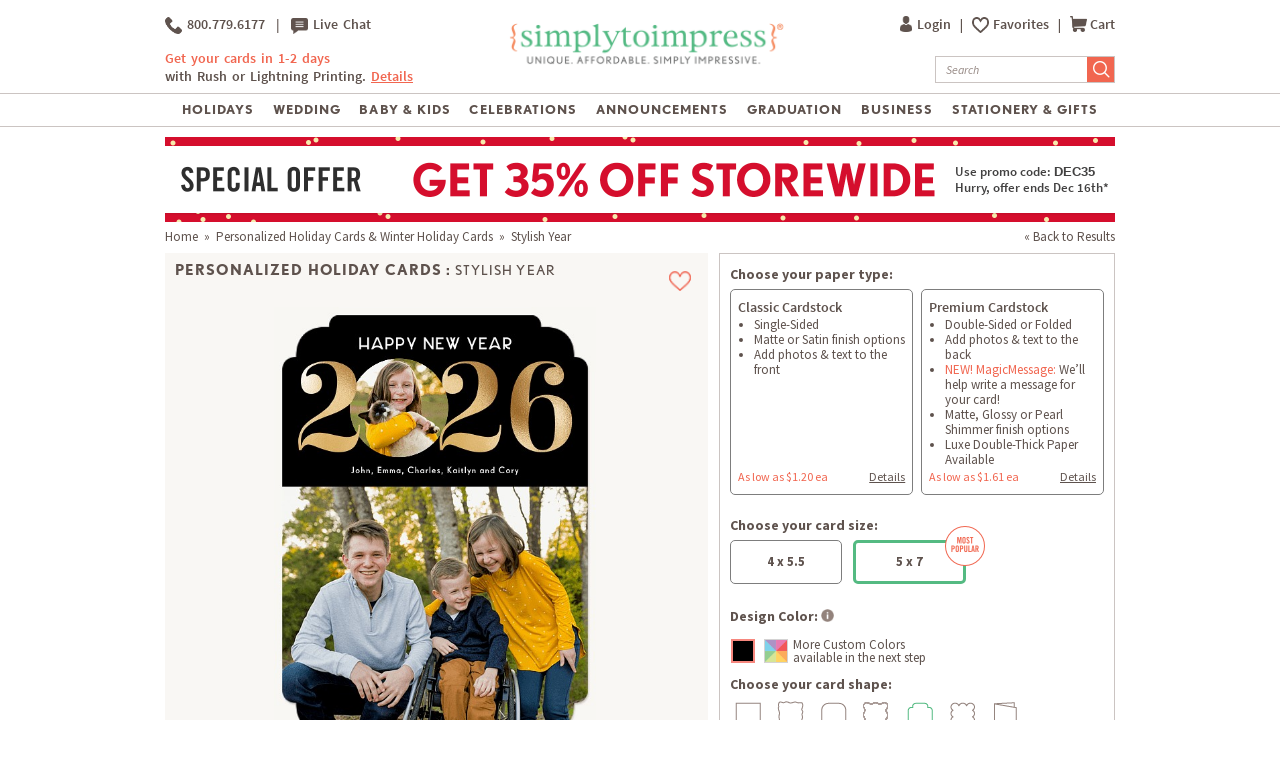

--- FILE ---
content_type: text/html; charset=UTF-8
request_url: https://www.simplytoimpress.com/holiday-cards/design-107940
body_size: 70633
content:
<!DOCTYPE html>
<html xmlns:fb="http://www.facebook.com/2008/fbml" xmlns:og="http://opengraphprotocol.org/schema/" xmlns="http://www.w3.org/1999/xhtml"  >
    <head>
                <script type="application/json" fncls="fnparams-dede7cc5-15fd-4c75-a9f4-36c430ee3a99">
            {
                "f":"08de9fa305dc428d8b910c24579d5d92",
                "s":"BRAINTREE_SIGNIN"
            }
        </script>
        <link rel="preconnect" href="https://www.googletagmanager.com" />
        <link rel="preconnect" href="https://cdn.levelaccess.net" />
                <link rel="preconnect" href="https://cdn.simplytoimpress.com" />
<script>
    window.delayJs = window.delayJs || [];
    var isLighthouse = "0";
    (function(){
        var oldOnError = window.onerror;
        var currentElement = null;
        var eventTime = null;

        var events = ['click', 'touchstart', 'keydown'];

        events.forEach(function(event) {
            document.addEventListener(event, function(e) {
                currentElement = e.target;
                eventTime = new Date().getTime();
            }, true);
        });

        function getDomPath(element) {
            // If there's no element passed, return an empty string
            if (!element) return '';

            let path = [];

            // Traverse up the DOM tree
            while (element) {
                let tag = element.tagName.toLowerCase();

                // If the element has an ID, append it to the tag
                if (element.id) {
                    tag += `#${element.id}`;
                } else {
                    // For sibling elements, find the index among siblings of the same tag
                    let sibling = element;
                    let index = 1; // Count starts from 1 for the nth-child CSS selector

                    while (sibling.previousElementSibling) {
                        sibling = sibling.previousElementSibling;
                        if (sibling.tagName.toLowerCase() === tag) {
                            index++;
                        }
                    }

                    // Add nth-child for non-ID elements if there's more than one of this tag
                    if (index > 1) {
                        tag += `:nth-child(${index})`;
                    }
                }

                path.unshift(tag); // Add tag at the start of the array
                element = element.parentElement; // Move to the parent element
            }

            return path.join(' > '); // Join the tags with ' > ' to form the path
        }

        function getCurrentElement() {
            if (!currentElement) {
                return null;
            }

            // return the element if it was clicked less than 1 second ago
            if (new Date().getTime() - eventTime < 1000) {
                return currentElement;
            }
        }

        function send(type, data)
        {
            if (navigator.sendBeacon) {
                var formData = new FormData();
                formData.append("type", type);
                formData.append("msg", JSON.stringify(data));
                navigator.sendBeacon("/webservices/logJs.php", formData);
            } else {
                (new Image()).src = "/webservices/logJs.php?type=" + type + "&msg=" + encodeURIComponent(JSON.stringify(data));
            }
        }

        window.onerror = function(){
            if (window.console) {
                console.log(arguments);
            }

            var el = getCurrentElement();

            send("JSError", {
                "type": "error",
                "msg": arguments[0],
                "url": arguments[1],
                "lineno": arguments[2],
                "colno": arguments[3],
                "error": arguments[4],
                "trace": arguments[4] && arguments[4].stack,
                "element": el && getDomPath(el),
                "readyState": document.readyState,
                "time": new Date().getTime(),
            });

            if (oldOnError) {
                oldOnError.apply(this, arguments);
            }

            return false;
        };

    })();

    function getcookie ( cookieName ) {
        var results = document.cookie.match ( '(^|;) ?' + cookieName + '=([^;]*)(;|$)' );
        if ( results )
            return ( unescape ( results[2] ) );
        else
            return '';
    }


</script>

    <script type="text/javascript">
      var MIN_VIEWPORT_WIDTH = 980;
      function getScreenWidth() {
        if (window.matchMedia("(orientation: portrait)").matches) {
          return screen.width < screen.height ? screen.width : screen.height;
        } else {
          return screen.width > screen.height ? screen.width : screen.height;
        }
      }
      function fixViewport() {
        var screenWidth = getScreenWidth();
        var content = "width=device-width, initial-scale=1.0, shrink-to-fit=no";
        if (screenWidth < MIN_VIEWPORT_WIDTH) {
          content = "width=" + MIN_VIEWPORT_WIDTH + ", shrink-to-fit=no";
        }
        var viewport = document.querySelector('meta[name=viewport]')
        if (viewport) {
          viewport.content = content;
        } else {
          var newViewport = document.createElement('meta');
          newViewport.setAttribute('name', 'viewport');
          newViewport.setAttribute('content', content);
          document.head.appendChild(newViewport);
        }
      }
      fixViewport();

            const mql = window.matchMedia("(orientation: portrait)");
      if (mql.addEventListener) {
        mql.addEventListener("change", fixViewport, false);
      } else if (mql.addListener) { // for Safari <= 13
        mql.addListener(fixViewport);
      }
    </script>

<!-- Common JS START -->
<script>
var CDN = 'https://cdn.simplytoimpress.com';
var SITE_ID = 1;var isHtml5Supported = typeof(Worker) !== 'undefined' ? 1 : 0; var TOLLFREE_PHONE = '1-800-779-6177';	var NEW_IPS_ENABLED = 1;
	var VER_JS_CSS = 'f720c74b8c685f65fa7c012dece1fbda31a9a728';
	var ARTPRINT_MOUNTING_STANDARD_MOUNT = 'SF';
	var ARTPRINT_MOUNTING_FLOATING_STRAIGHT = 'FS';
	var ARTPRINT_MOUNTING_FLOATING_DECKLE = 'FD';
	var ARTPRINT_MOUNTING_MAT = 'MAT';
	var LOG_JS_ERROR = false;
	var WHITE_LOGO_THRESHOLD = '0.62';
	var mobile_single_photo_designer = false;
	var ucd_responsive = false;
	var mobile_dc_designer = false;
	var is_mobile_phone = 0;
	var OPEN_HISTORY_BUTTONS_IN_ANDROID_FBAPP = false;
	var IPS_URL = 'https://ips02.planetart.com';
	var IMAGE_FORMATS_SUPPORTED = ["jpg","jpeg","png","tiff","tif","heic","gif"];
	var SITE_BASE = "";
	var THIRD_PARTY_IS_NOT_TRACKING = false;
	var TRAFFIC_TYPE = 'default';
</script><script src="/scripts/compiled/template_common_f720c74b8c685f65fa7c012dece1fbda31a9a728_desktop_sti.min.js?f720c74b8c685f65fa7c012dece1fbda31a9a728" type="application/javascript"></script>

<!-- Common JS END -->
<meta http-equiv="X-UA-Compatible" content="IE=edge,chrome=1">
<meta http-equiv="Content-Type" content="text/html; charset=utf-8"/>
<meta name="format-detection" content="telephone=no"/>
<title> Stylish Year | Personalized Holiday Cards | Simply to Impress</title>
<meta name="description" content="Make your New Year wishes shine with Simply to Impress&#039;s Stylish Year card, featuring golden numerals and photo displays on an elegant black background." />
<link rel="canonical" href="https://www.simplytoimpress.com/holiday-cards/design-107940" />
<link rel="alternate" href="https://www.simplytoimpress.com/holiday-cards/design-107940" hreflang="x-default" />
<link rel="alternate" href="https://www.simplytoimpress.com/holiday-cards/design-107940" hreflang="en-us" />
<!-- CSS START -->
<!-- CSS END -->
<!-- JS START -->
<script src="/scripts/favorites.js?f720c74b8c685f65fa7c012dece1fbda31a9a728" type="application/javascript"></script>

<script src="/scripts/lanbu/lanbu.js?f720c74b8c685f65fa7c012dece1fbda31a9a728" type="application/javascript"></script>

<script src="/scripts/lanbu/lanbu.controller.js?f720c74b8c685f65fa7c012dece1fbda31a9a728" type="application/javascript"></script>

<script src="/scripts/lanbu/controllers/lanbu.controller.design.js?f720c74b8c685f65fa7c012dece1fbda31a9a728" type="application/javascript"></script>

<script src="/scripts/detail/custom_preview.js?f720c74b8c685f65fa7c012dece1fbda31a9a728" type="application/javascript"></script>

<!-- JS END -->

				<meta property="og:title" content="Stylish Year | Personalized Holiday Cards" />
				<meta property="og:description" content="Personalized Holiday Cards - Select printing options and begin customizing your card for design 107940" />
				<meta property="og:type" content="product" />
				<meta property="og:url" content="http://www.simplytoimpress.com/holiday-cards/design-107940" />
				<meta property="og:image" content="https://sample1.planetart.com/preview/15-107940-3-663-663-2025-dcpDeco-bgc000000.jpg" />
				<meta property="og:site_name" content="Simply to Impress" />
			
			        <meta property="og:locale" content="en_US" />
				    <meta property="og:locale:alternate" content="en_GB" />
                
                	<meta property="product:price:amount" content="1.20" />
				    <meta property="product:price:currency" content="USD" />
                
                <meta name="twitter:card" content="summary_large_image">
                <meta name="twitter:title" content="Stylish Year | Personalized Holiday Cards">
                <meta name="twitter:description" content="Personalized Holiday Cards - Select printing options and begin customizing your card for design 107940">
                <meta name="twitter:image" content="https://sample1.planetart.com/preview/15-107940-3-663-663-2025-dcpDeco-bgc000000.jpg">
			
<script type="text/javascript">
var _sf_startpt=(new Date()).getTime();

/*! loadCSS. [c]2017 Filament Group, Inc. MIT License */
(function(w){
    "use strict";
    /* exported loadCSS */
    var loadCSS = function( href, before, media , callback, isFont){
        // Needn't to load font css when running in light house
        if (window.isLighthouse != 0) {
            if (href.indexOf("font") != -1) {
                return ;
            }

            if (href.indexOf("font") !== -1) {
                return ;
            }
        }

        // Arguments explained:
        // `href` [REQUIRED] is the URL for your CSS file.
        // `before` [OPTIONAL] is the element the script should use as a reference for injecting our stylesheet <link> before
        // By default, loadCSS attempts to inject the link after the last stylesheet or script in the DOM. However, you might desire a more specific location in your document.
        // `media` [OPTIONAL] is the media type or query of the stylesheet. By default it will be 'all'
        var doc = w.document;
        var ss = doc.createElement( "link" );
        var ref;
        if( before ){
            ref = before;
        }
        else {
            var refs = ( doc.body || doc.getElementsByTagName( "head" )[ 0 ] ).childNodes;
            ref = refs[ refs.length - 1];
        }

        var sheets = doc.styleSheets;
        ss.rel = "stylesheet";
        ss.href = href;
        ss.onload = callback;
        // temporarily set media to something inapplicable to ensure it'll fetch without blocking render
        ss.media = "only x";

        // wait until body is defined before injecting link. This ensures a non-blocking load in IE11.
        function ready( cb ){
            if( doc.body ){
                return cb();
            }
            setTimeout(function(){
                ready( cb );
            });
        }
        // Inject link
        // Note: the ternary preserves the existing behavior of "before" argument, but we could choose to change the argument to "after" in a later release and standardize on ref.nextSibling for all refs
        // Note: `insertBefore` is used instead of `appendChild`, for safety re: http://www.paulirish.com/2011/surefire-dom-element-insertion/
        ready( function(){
            ref.parentNode.insertBefore( ss, ( before ? ref : ref.nextSibling ) );
        });
        // A method (exposed on return object for external use) that mimics onload by polling document.styleSheets until it includes the new sheet.
        var onloadcssdefined = function( cb ){
            var resolvedHref = ss.href;
            var i = sheets.length;
            while( i-- ){
                if( sheets[ i ].href === resolvedHref ){
                    return cb();
                }
            }
            setTimeout(function() {
                onloadcssdefined( cb );
            });
        };

        function loadCB(){
            if( ss.addEventListener ){
                ss.removeEventListener( "load", loadCB );
            }
            ss.media = media || "all";
        }

        // once loaded, set link's media back to `all` so that the stylesheet applies once it loads
        if( ss.addEventListener ){
            ss.addEventListener( "load", loadCB);
        } else {
            ss.onloadcssdefined = onloadcssdefined;
            onloadcssdefined( loadCB );
        }

        return ss;
    };
    // commonjs
    if( typeof exports !== "undefined" ){
        exports.loadCSS = loadCSS;
    }
	else {
        w.loadCSS = loadCSS;
    }
}( typeof global !== "undefined" ? global : this ));
</script>






<link rel="icon" sizes="192x192" href="https://cdn2.simplytoimpress.com/images/icons/touch/180x180.png?v=3"> <!-- For Chrome for Android: -->
<link rel="icon" sizes="180x180" href="https://cdn2.simplytoimpress.com/images/icons/touch/180x180.png?v=3">
<link rel="apple-touch-icon-precomposed" sizes="180x180" href="https://cdn2.simplytoimpress.com/images/icons/touch/180x180.png?v=3">
<link rel="apple-touch-icon-precomposed" sizes="167x167" href="https://cdn3.simplytoimpress.com/images/icons/touch/167x167.png?v=3">
<link rel="apple-touch-icon-precomposed" sizes="152x152" href="https://cdn1.simplytoimpress.com/images/icons/touch/152x152.png?v=3">
<link rel="apple-touch-icon-precomposed" sizes="144x144" href="https://cdn1.simplytoimpress.com/images/icons/touch/152x152.png?v=3">
<link rel="apple-touch-icon-precomposed" sizes="120x120" href="https://cdn1.simplytoimpress.com/images/icons/touch/120x120.png?v=3">
<link rel="apple-touch-icon-precomposed" sizes="114x114" href="https://cdn1.simplytoimpress.com/images/icons/touch/120x120.png?v=3">
<link rel="apple-touch-icon-precomposed" sizes="76x76" href="https://cdn3.simplytoimpress.com/images/icons/touch/76x76.png?v=3">
<link rel="apple-touch-icon-precomposed" sizes="72x72" href="https://cdn3.simplytoimpress.com/images/icons/touch/76x76.png?v=3">
<link rel="apple-touch-icon-precomposed" href="https://cdn1.simplytoimpress.com/images/icons/touch/60x60.png?v=3">




        <meta http-equiv="content-type" content="text/html;charset=utf-8" />
        <meta http-equiv="Content-Style-Type" content="text/css" />
        <meta http-equiv="Content-Script-Type" content="text/javascript" />

        <link rel="stylesheet" type="text/css" href="/templates/main.css?f720c74b8c685f65fa7c012dece1fbda31a9a728" /><link rel="stylesheet" type="text/css" href="/templates/main1439.css?f720c74b8c685f65fa7c012dece1fbda31a9a728" /><link rel="stylesheet" type="text/css" href="/templates/main1440.css?f720c74b8c685f65fa7c012dece1fbda31a9a728" /><link rel="stylesheet" type="text/css" href="/templates/main1920.css?f720c74b8c685f65fa7c012dece1fbda31a9a728" />
                                    <script>
	        	loadCSS("https://fonts.googleapis.com/css?family=Source+Sans+Pro:400,400i,600,600i,700,700i");
	        	loadCSS("/templates/collapsiblePanel.css?f720c74b8c685f65fa7c012dece1fbda31a9a728");
				loadCSS("/templates/flat_theme/jquery-ui-1.10.3.custom.min.css?f720c74b8c685f65fa7c012dece1fbda31a9a728");
	        </script>
        
        <script type='text/javascript'>
var disable_attentive = 0;
var gpc_client_signal = 0;
</script>
<script src="/scripts/time_storage.js?f720c74b8c685f65fa7c012dece1fbda31a9a728" type="application/javascript"></script>

    <script>
        var gtm_disable_attentive = 0;
        window.dataLayer = window.dataLayer || [];
        function gtag(){dataLayer.push(arguments);}

        // UTM Parameter Collection Function
        function getUTMParameters() {
            var utmParams = {
                utm_source: '',
                utm_medium: '',
                utm_campaign: '',
                utm_term: '',
                utm_content: ''
            };

            // Function to get URL parameter
            function getUrlParameter(name) {
                name = name.replace(/[\[]/, '\\[').replace(/[\]]/, '\\]');
                var regex = new RegExp('[\\?&]' + name + '=([^&#]*)');
                var results = regex.exec(location.search);
                return results === null ? '' : decodeURIComponent(results[1].replace(/\+/g, ' '));
            }

            // Function to get from localStorage utm_info object
            function getFromUTMInfo() {
                try {
                    var utmInfo = localStorage.getItem('utm_info');
                    if (utmInfo) {
                        return JSON.parse(utmInfo);
                    }
                } catch (e) {
                    // JSON parse error or localStorage not available
                }
                return {};
            }

            // Check query string first
            var hasQueryParams = false;
            for (var param in utmParams) {
                var queryValue = getUrlParameter(param);
                if (queryValue) {
                    utmParams[param] = queryValue;
                    hasQueryParams = true;
                }
            }

            // If we found UTM params in query string, update localStorage
            if (hasQueryParams) {
                try {
                    var utmInfoObject = {
                        utm_source: utmParams.utm_source,
                        utm_medium: utmParams.utm_medium,
                        utm_campaign: utmParams.utm_campaign
                    };
                    // Only include utm_term and utm_content if they have values
                    if (utmParams.utm_term) utmInfoObject.utm_term = utmParams.utm_term;
                    if (utmParams.utm_content) utmInfoObject.utm_content = utmParams.utm_content;
                    
                    localStorage.setItem('utm_info', JSON.stringify(utmInfoObject));
                } catch (e) {
                    // localStorage not available
                }
            } else {
                // Fallback to localStorage utm_info object
                var storedUTMInfo = getFromUTMInfo();
                utmParams.utm_source = storedUTMInfo.utm_source || '';
                utmParams.utm_medium = storedUTMInfo.utm_medium || '';
                utmParams.utm_campaign = storedUTMInfo.utm_campaign || '';
                utmParams.utm_term = storedUTMInfo.utm_term || '';
                utmParams.utm_content = storedUTMInfo.utm_content || '';
            }

            return utmParams;
        }

        // Get UTM parameters
        var utmData = getUTMParameters();
    </script>

    <script>
    // When all uk sites use consent banner, we should change the to all uk sites
    var consent_mode = TimedStorage.get('consent_mode');
    if (consent_mode === null) {
        gtag('consent', 'default', {
            'ad_storage': 'granted',
            'analytics_storage': 'granted',
            'ad_user_data': 'granted',
            'ad_personalization': 'granted'
        });
    } else {
        gtag('consent', 'default', consent_mode);
    }
</script>


    <script>
        window.dataLayer.push({
            'gtm.pa_customer_id': '',
            'gtm.pa_customer_email': '',
            'gtm.pa_customer_email_hash': '',
            'gtm.pa_no_tracking': 0,
            'gtm.is_scan': 0,
            'gtm.release': 'prod',
            'gtm.cordial_config': 1,
            'gtm.pa_email':'',
            'gtm.disable_attentive': disable_attentive,
            'gtm.pa_page_type': 'productDetail',
            'gtm.disable_clarity': 0,
            'gtm.pa_customer_id_sha256': '',
            'gtm.pa_customer_email_sha256': '',
            'gtm.pa_customer_phone_sha256': '',
            // UTM Parameters
            'gtm.utm_source': utmData.utm_source,
            'gtm.utm_medium': utmData.utm_medium,
            'gtm.utm_campaign': utmData.utm_campaign,
            'gtm.utm_term': utmData.utm_term,
            'gtm.utm_content': utmData.utm_content,
            // Referrer Information
            'gtm.referrer': document.referrer || '',
            'gtm.cid': "a741a2506b001bf50bf4211b70857ebe"        });
    </script>

    <!-- Google Tag Manager -->
    <script>(function(w,d,s,l,i){w[l]=w[l]||[];w[l].push({'gtm.start':
                new Date().getTime(),event:'gtm.js'});var f=d.getElementsByTagName(s)[0],
            j=d.createElement(s),dl=l!='dataLayer'?'&l='+l:'';j.async=true;j.src=
            'https://metrics.simplytoimpress.com/gtm.js?id='+i+dl;f.parentNode.insertBefore(j,f);
        })(window,document,'script','dataLayer','GTM-MNCG5FW');</script>
    <!-- End Google Tag Manager -->
    <!-- Google Analytics -->
    <script>
        function trackEvent(category, action, label, value) {
            dataLayer.push({
                'event': 'google_analytics_measurement',
                'gtm.pa_event_catgory': category,
                'gtm.pa_event_action': action,
                'gtm.pa_event_label': label,
                'gtm.pa_event_value': value
            });
        }

        function trackCustomerEvent(pa_event_name, pa_event_parameter_1, pa_event_value_1, pa_event_parameter_2, pa_event_value_2, pa_event_parameter_3, pa_event_value_3) {
             dataLayer.push({
                 'event': 'google_analytics_4_measurement',
                 'gtm.pa_event_name': pa_event_name,
                 'gtm.pa_event_parameter_1': pa_event_parameter_1,
                 'gtm.pa_event_value_1': pa_event_value_1,
                 'gtm.pa_event_parameter_2': pa_event_parameter_2,
                 'gtm.pa_event_value_2': pa_event_value_2,
                 'gtm.pa_event_parameter_3': pa_event_parameter_3,
                 'gtm.pa_event_value_3': pa_event_value_3
             });
        }

        function trackCustomerEventDeDup(pa_event_name, pa_event_parameter_1, pa_event_value_1, pa_event_parameter_2, pa_event_value_2, pa_event_parameter_3, pa_event_value_3) {
            if(dataLayer.filter(function(item) {
                return item['gtm.pa_event_name'] === pa_event_name;
            }).length === 0) {
                dataLayer.push({
                    'event': 'google_analytics_4_measurement',
                    'gtm.pa_event_name': pa_event_name,
                    'gtm.pa_event_parameter_1': pa_event_parameter_1,
                    'gtm.pa_event_value_1': pa_event_value_1,
                    'gtm.pa_event_parameter_2': pa_event_parameter_2,
                    'gtm.pa_event_value_2': pa_event_value_2,
                    'gtm.pa_event_parameter_3': pa_event_parameter_3,
                    'gtm.pa_event_value_3': pa_event_value_3
                });
            }
        }

        function trackCustomerEventMultiParams(pa_event_name, params) {
            var init = {
                'gtm.pa_event_parameter_1': '',
                'gtm.pa_event_value_1': '',
                'gtm.pa_event_parameter_2': '',
                'gtm.pa_event_value_2': '',
                'gtm.pa_event_parameter_3': '',
                'gtm.pa_event_value_3': '',
                'gtm.pa_event_parameter_4': '',
                'gtm.pa_event_value_4': '',
                'gtm.pa_event_parameter_5': '',
                'gtm.pa_event_value_5': '',
                'gtm.pa_event_parameter_6': '',
                'gtm.pa_event_value_6': '',
                'gtm.pa_event_parameter_7': '',
                'gtm.pa_event_value_7': '',
                'gtm.pa_event_parameter_8': '',
                'gtm.pa_event_value_8': '',
            }
            var data = {
                'event': 'google_analytics_4_measurement',
                'gtm.pa_event_name': pa_event_name
            }
            if (params) {
                data = $.extend(init, data, params);
            }
            dataLayer.push(data);
        }
    </script>
    <!-- End Google Analytics -->
<script type='text/javascript'>
var gpc_client_signal = 0;
var geo_url_params = "";
</script>
<script type='text/javascript'>
var us_consent_state_list = ["CA","VA","CO","CT","TX","UT","MT"];
</script>
<script>
    function isUsGpcConsentState(geo_country, geo_region) {
        var us_special_states = us_consent_state_list;
        var is_special_state;
        if (geo_country == 'US' && us_special_states.includes(geo_region)) {
            is_special_state = 1;
        } else {
            is_special_state = 0;
        }
        return is_special_state;
    }
</script><script>
    async function getGeo() {
        try {
            const response = await new Promise((resolve, reject) => {
                $.ajax({
                    url: "/webservices/geo.php" + geo_url_params,
                    method: "get",
                    dataType: "json",
                    success: function(data) {
                        resolve(data);
                    },
                    error: function(xhr, status, error) {
                        reject(new Error("Operation failed: " + error));
                    }
                });
            });
            return response;
        } catch (error) {
            DevConsole.error(error);
            return null;
        }
    }
    async function getGeoData() {
            // Try to get geo data from localStorage first
            var cached_geo = TimedStorage.get('geo_data');
            var geo_country, geo_region;
            
            if (cached_geo && cached_geo.geo_country && cached_geo.geo_region) {
                geo_country = cached_geo.geo_country;
                geo_region = cached_geo.geo_region;
                DevConsole.log("Using cached geo data from localStorage");
            } else {
                const data = await getGeo();

                if (!data || typeof data !== 'object') {
                    DevConsole.log("Geo data is invalid or empty:", data);
                    geo_country = '';
                    geo_region = '';
                } else {
                    geo_country = data.geo_country || '';
                    geo_region = data.geo_region || '';

                    // Store geo data to localStorage
                    if (geo_country && geo_region) {
                        TimedStorage.set('geo_data', {
                            geo_country: geo_country,
                            geo_region: geo_region
                        });
                    }
                }
            }
            return {
                geo_country: geo_country,
                geo_region: geo_region
            }
    }

    async function setConsentMode() {
        var consent_mode = TimedStorage.get('consent_mode');
        if (consent_mode === null) {
            const { geo_country, geo_region } = await getGeoData();
            var is_special_state = isUsGpcConsentState(geo_country, geo_region);
            if (gpc_client_signal && is_special_state === 1) {
                var default_consent_mode = {
                    'ad_storage': 'denied',
                    'analytics_storage': 'denied',
                    'ad_user_data': 'denied',
                    'ad_personalization': 'denied'
                }
                gtag('consent', 'update', default_consent_mode);
            } else {
                var default_consent_mode = {
                    'ad_storage': 'granted',
                    'analytics_storage': 'granted',
                    'ad_user_data': 'granted',
                    'ad_personalization': 'granted'
                }
            }
            TimedStorage.set('consent_mode', default_consent_mode);
        }
    }

    setConsentMode();

    function showOnetrustSettingByGeoV2(geo_country, geo_region) {
        var is_special_state = isUsGpcConsentState(geo_country, geo_region);
        if (is_special_state) {
            $('.not-sell-my-info.hidden').removeClass("hidden");
        }
    }

    async function showOnetrustSetting() {
        const { geo_country, geo_region } = await getGeoData();
        showOnetrustSettingByGeoV2(geo_country, geo_region);
    }

    $(document).ready(function() {
        showOnetrustSetting();
    });
</script>
        <script type='text/javascript'>
var cx_chat_type = "chatbot";
var is_responsive = false;
var currency = "USD";
var open_chat = null;
var no_tracking = 0;
var is_scan = 0;
var ga4_measurement_id = "G-E1Y12Q6DCL";
</script>
    <script>
    var startPageName = `Stylish Year | Personalized Holiday Cards | Simply to Impress`;
    // cpsw now is using chatbot by configuring in gtm.changing optChat data may not have effect
    var optChat = {
        scheme: 'https',
        server: 'chatbot.planetart.com',
        w: is_responsive ? '97%': '440px',
        h: is_responsive ? '500px': '580px',
        user_id: '',
        greeting_problem: '',
        params: [{
            "brand" : 'sw',
            "site_id": 'sti',
            "is_customer": '1',
            "region" : 'us',
            "debug" : '0',
            "newpc" : "0",
            "crm_customer_url" : "https:\/\/www.simplytoimpress.com\/holiday-cards\/design-107940",
            "start_page_name" : startPageName,
            "params" : "is_b2b=0&user_agent=Mozilla%2F5.0+%28Macintosh%3B+Intel+Mac+OS+X+10_15_7%29+AppleWebKit%2F537.36+%28KHTML%2C+like+Gecko%29+Chrome%2F131.0.0.0+Safari%2F537.36%3B+ClaudeBot%2F1.0%3B+%2Bclaudebot%40anthropic.com%29&cart_id=0&session_id=4tVmjs8ztwbwcGk%2BN9Dx%2FQfUNyCelZA3cksvEy1SlRfYTg&Device+ID=a741a2506b001bf50bf4211b70857ebe&url_key=&OPTIMIZELY_VERSION_101=show_AfterPay%7C235%7C0&OPTIMIZELY_VERSION_65=no_landing_page%7C153%7C0&OPTIMIZELY_VERSION_211=pdp_value_prop_off%7C471%7C0&OPTIMIZELY_VERSION_153=magic_msg_on%7C348%7C0&OPTIMIZELY_VERSION_54=no_default_paper_selection%7C133%7C0"        }]
    };

    
    (function (i, s, o, r, g, v, a, m) {
        g = v ? g + '?v=' + v : g;
        i['chatbot'] = r;
        i[r] = i[r] || function () {
            (i[r].q = i[r].q || []).push(arguments)
        };
        i[r].l = +new Date();
        a = s.createElement(o);
        m = s.getElementsByTagName(o)[0];
        a.async = 1;
        a.src = g + '?' + Math.round(Date.now() / 1000 / 3600);
        m.parentNode.insertBefore(a, m)
    })(window, document, 'script', 'chatbot', optChat.scheme + '://' + optChat.server + '/chat.js');
    </script>
    <script>
    var chatlinkClicked = false;
    function getChatLinks(greetingProblem = '', orderId = ''){
        if (cx_chat_type == 'livechat') {
            if ( chatlinkClicked ) return;

            chatlinkClicked = true;

            if ( typeof(LC_API) == 'undefined' || typeof(LC_API.is_loaded)=='undefined' || !LC_API.is_loaded() ) { // LC_Invite is set when the API loads
                setTimeout(function() {
                    chatlinkClicked = false;
                    getChatLinks(greetingProblem, orderId);
                }, 250);

                return;
            }
            chatlinkClicked = false;
            LC_API.open_chat_window();
        } else if(cx_chat_type == 'chatbot') {
            if (typeof Chatbot !== "undefined") {
                if (greetingProblem.length > 0 && orderId.length > 0) {
                    optChat.greeting_problem = greetingProblem + "|order_id=" + orderId
                }else{
                    optChat.greeting_problem = ""
                }
                var chatbot = new Chatbot(optChat);
                var existingIframe = document.getElementById('chatbot-frm');
                if(existingIframe) {
                    existingIframe.contentWindow.postMessage({action: 'open'}, '*');
                } else {
                    chatbot.open();
                }
            }
        } else {
            if (typeof brandembassy !== "function") {
                initCxone();
                setCxoneCookie();
                brandembassy('openChatWindow');
            } else {
                brandembassy('openChatWindow');
            }
        }
    }

    function initCxone() {
        (function (i, s, o, r, g, v, a, m) {
            g = v ? g + '?v=' + v : g; i['BrandEmbassy'] = r;
            i[r] = i[r] || function () { (i[r].q = i[r].q || []).push(arguments) }; i[r].l = +new Date();
            a = s.createElement(o); m = s.getElementsByTagName(o)[0]; a.async = 1;
            a.src = g + '?' + Math.round(Date.now() / 1000 / 3600); m.parentNode.insertBefore(a, m)
        }) (window, document, 'script', 'brandembassy', 'https://livechat-static-de-na1.niceincontact.com/4/chat.js');

        brandembassy('init', 2338, nice_cxone_chat_key);
        if (is_responsive) {
            brandembassy('setOffsetY', '0');
            brandembassy('setCustomCss', '[data-selector="WIDGET"] {height:60px !important; width:60px !important;}');
        }
    }

    function setCxoneCookie() {
        // Set autoload chat cookie in 1 day
        var cxone_chat_autoload = getcookie('CXONE_CHAT_AUTOLOAD');
        if (!cxone_chat_autoload) {
            var expireStr = '';
            var today = new Date();
            var expire = new Date();
            expire.setTime(today.getTime() + 3600 * 1000 * 10);
            expireStr = ";expires="+expire.toGMTString();
            document.cookie = "CXONE_CHAT_AUTOLOAD" +"="+escape("1") + ";path=/" + expireStr + ';secure';
        }
    }

    var try_chat_link_times = 0;

    function tryCallingChatLink() {
        try_chat_link_times += 1;
        if (try_chat_link_times > 6) {
            return;
        }
        if (typeof Chatbot !== 'undefined') {
            getChatLinks();
        } else {
            setTimeout(tryCallingChatLink, 500);
        }
    }

    $(function() {
        if (open_chat) {
            tryCallingChatLink();
        }
    });

    // Get GA4 client_id
    if (ga4_measurement_id) {
        const clientIdPromise = new Promise(resolve => {
            gtag('get', ga4_measurement_id, 'client_id', resolve)
        });
        clientIdPromise.then((client_id) => {
            setcookie('ga4_client_id', client_id, 365);
        });
    }
</script>
        <style type="text/css">
                        body.responsive #be-chat-container,body.responsive #be-chat-container #be-frame {z-index: 70 !important;}
#be-messenger div[data-selector="WINDOW"] .label{color: gray;font-size: 12px;line-height: 16px;}
#be-messenger div[data-selector="WINDOW"] input,#be-messenger div[data-selector="WINDOW"] textarea{border: none}
#be-messenger div[data-selector="WINDOW"] input:focus,#be-messenger div[data-selector="WINDOW"] textarea:focus{border: none !important;}        </style>
        <script type='text/javascript'>
var utm_info = [];
var source_info = {"deeplink":""};
</script>
<script src="/scripts/local_storage_utm_info.js?f720c74b8c685f65fa7c012dece1fbda31a9a728" type="application/javascript"></script>

    </head>

    <body class="STI  details_page PRODUCT_TYPE_1 wide_width">

            <!-- Google Tag Manager (noscript) -->
    <noscript><iframe src="https://metrics.simplytoimpress.com/ns.html?id=GTM-MNCG5FW" height="0" width="0" style="display:none;visibility:hidden"></iframe></noscript>
    <!-- End Google Tag Manager (noscript) -->

        		  <a id="fpt"></a>
	      

	      <style>
    /*******************************************************/
    /********** NEW STI REDESIGN OF HOMEPAGE #76331********/
    /*******************************************************/

    #page_wrapper {
            min-height: calc(100vh - 437px);
        }
    #header_left {
        float: left;
        width: 31%;
        bottom: 7px;
        position: relative;
    }

    #header_chat {
        text-align: left;
        margin-top: 0;
        font-weight: 600;
        letter-spacing: 0;
        font-size: 13.5px;
    }

    #header_chat a {
        display: inline-block;
    }

    #header_chat img {
        vertical-align: middle;
    }

    .vertical-line {
        font-weight: 400;
        margin: 0 6px;
    }

    #header_detail {
        margin-top: 16px;
        line-height: 1.4;
    }

    #page_main_logo {
        width: 39%;
        display: inline-block;
        text-align: center;
        float: none;
        bottom: 0;
    }

    #header_right img {
        vertical-align: text-top;
    }

    .my-account {
        margin-right: 5px;
        vertical-align: text-top;
    }

    #my_acct_nav ul li {
        border-bottom: none;
    }

    .my-favorites-header {
        background: transparent url("[data-uri]") no-repeat 0 0px;
        background-size: 17px 16px;
        padding-left: 21px;
        background-position-y: center;
    }

    .my-favorites-header-saved {
        background: transparent url("[data-uri]") no-repeat 0 0px;
        background-size: 17px 16px;
        padding-left: 21px;
        background-position-y: center;
    }

    #nav_cart_num {
        position: absolute;
        width: 27px;
        height: 27px;
        text-align: center;
        color: white;
        top: -11px;
        right: 20px;
        font-size: 20px;
        transform: scale(0.5);
        line-height: 25px;
        background: #f1654f;
        border-radius: 50%;
    }

    form.site-search {
                    margin-top: 22px;
        
    }

    .site-search input[type="search"],
    input.search-input,
    input.search-hint {
        width: 153px;
        height: 27px;
        padding-left: 10px !important;
        background: none !important;
        -webkit-appearance: none;
        border-radius: 0;
    }

    .site-search input[type="search"]::-webkit-input-placeholder {
        font-style: italic;
    }
    .site-search input[type="search"]::-moz-placeholder {
        font-style: italic;
    }
    .site-search input[type="search"]:-ms-input-placeholder {
        font-style: italic;
    }

    .site-search input[type=submit] {
        height: 27px;
        width: 28px;
        border: 1px solid #CBC4C2 !important;
        border-left: none!important;
        padding: 0;
        background: #f16650 border-box url("//cdn.simplytoimpress.com/images/template/icons/icon_search_new.png") no-repeat;
        background-size: 100% 100%;
    }

    .search-suggestions {
        padding: 0 6px;
    }

    #nav li.dir {
        border-right: none !important;
    }

    .light {
        color: #8c8c8c;
    }

    #promo_disclaimer {
        width: 950px;
        text-align: left;
    }

    #seo_text {
        line-height: 18px;
        width: 950px;
        font-size: 13px;
    }

    #seo_text strong {
        font-size: 13px;
    }
</style>

<div id="page_wrapper">
    <div id="header_wrapper">
                        <div class="header_logo_contact_wrapper clearfix">
            <div id="header_left">
                <div id="header_chat">
                                            <a href="/contact" title="Contact">
                            <img alt="Contact" src="[data-uri]" oldsrc="https://cdn2.simplytoimpress.com/images/template/icons/icon_phone_new.png" width="17"/>
                            800.779.6177                        </a>
                                                                <span class="vertical-line">|</span>
                        <a href="javascript:void(0)" onclick="getChatLinks();" title="Live Chat">
                            <img alt="Live Chat" src="[data-uri]" oldsrc="https://cdn1.simplytoimpress.com/images/template/icons/icon_chatbubble_new.png" width="17"/>
                            Live Chat
                        </a>
                                        <div id="header_detail">
                        <span style="color: #f16650;">Get your cards in 1-2 days</span>
                        <br>
                        <span style="color: #5e524d;">with Rush or Lightning Printing.
                        <a class="u point rushShippingLink" style="text-decoration:underline !important; color: #f16650;font-weight: 600;">Details</a>
                    </span>
                    </div>
                </div>
            </div>
            <div id="page_main_logo" class="fl">
                <a href="/" title="Simply to Impress">
                    <img src="https://cdn2.simplytoimpress.com/images/template/optimized/logo7.png" class="page_main_logo_img" alt="Simply to Impress Logo" />
                </a>
            </div>
            <div id="header_right" style="width: 30%;">
                <div id="header_phone"></div>
                <div id="shopping_cart_link" style="top:0px;"></div>
                <script>
                    // Set a flag so facebook callback knows we are the login page and not the designer page
                    var facebookLoginPage = true;
                </script>
                                    <a href="/secure/myaccount" title="Log In to My Account">
                        <img alt="Log In to My Account" src="[data-uri]" class="my-account" width="12">Login
                    </a>
                    <span class="vertical-line">|</span>
                    <a href="/favorites" title="My Favorites" class="my-favorites-header">
                        Favorites                    </a>
                                <span class="vertical-line">|</span>
                <strong>
                    <a href="/cart" title="Cart Items" id="nav_cart" class="cart-link" style="position: relative;">
                        <img alt="Cart" src="[data-uri]" width="17" >
                        <div id="nav_cart_num" class="hide-on-none" style="display:none;">0</div>
                        Cart
                    </a>
                </strong>
                                    <form accept-charset="utf-8" action="/search" onsubmit="brSearchPixel();" method="GET" class="site-search" name="siteSearch" role="search">
                        <input type="search" name="q" id="q" class="typeahead" autocomplete="off" autocorrect="off" autocapitalize="off" spellcheck="false" placeholder="Search" aria-label="Search">
                        <input type="submit" data-nav-away="1" value="" aria-label="Submit Search">
                    </form>
                
            </div>
        </div>
        <script>
	isSafari5 = false;
	if('undefined' != typeof(window.devicePixelRatio) && window.devicePixelRatio) {
		isSafari5 = true;
	}

	var pageRightSpeed = function(speed) {
		$("#nav li.dir").css("transition-delay", speed + "ms")
			.css("-webkit-transition-delay", speed + "ms")
			.css("-moz-transition-delay", speed + "ms")
			.css("-o-transition-delay", speed + "ms")
			.css("-ms-transition-delay", speed + "ms");

		$("ul.dropdown .submenu").css("transition-delay", speed + "ms")
			.css("-webkit-transition-delay", speed + "ms")
			.css("-moz-transition-delay", speed + "ms")
			.css("-o-transition-delay", speed + "ms")
			.css("-ms-transition-delay", speed + "ms");
	}
</script>
<div id="modalOverlay" style="position:fixed; top: 0%; left: 0%; width:100%; height:100%; z-index: 199; background-color:Black; opacity:0.1; display: none;"></div>
    <div id="nav_container">
        <ul id="nav" class="dropdown dropdown-horizontal cl"  >
                                            <li class="dir holiday-nav">
                    <a href="javascript:void(0);" style="" class="main_link nopoint ">Holidays</a>
                                            <ul class="holiday-submenu submenu" data-column-num="5" data-normal-column-num="5">
                                                            <span class="fl col col-1">
								<span style="cursor: default;" class="section_title">Holiday Cards</span><li><a href="/cards/photo-holiday-cards">Holiday Photo Cards</a></li><li><a href="/cards/christmas-cards">Christmas Photo Cards</a></li><li><a href="/cards/new-years-cards">New Year's Cards</a></li><span style="cursor: default;" class="section_title">By Theme</span><li><a href="/cards/foil-holiday-cards">Foil Holiday Cards</a></li><li><a href="/cards/business-holiday-cards">Business Holiday Cards</a></li><li><a href="/cards/religious-christmas-cards">Religious Christmas Cards</a></li><li><a href="/cards/baby-christmas-cards">Baby's First Christmas</a></li><li><a href="/cards/cat-and-dog-christmas-cards">From the Pet</a></li><li><a href="/cards/photo-holiday-cards?ThemeDESIGN_FILTERS66=1">Newlywed Holiday Cards</a></li><li><a href="/cards/holiday-party-invitations">Holiday Party Invitations</a></li><li><a href="/cards/hanukkah">Hanukkah Cards</a></li><li><a href="/cards/kwanzaa-cards">Kwanzaa Cards</a></li><li><a href="/cards/custom-cards">Create Your Own Card</a></li>							</span>
                                                                <span class="fl col col-2">
								<a title="Christmas Photo Cards" href="/cards/christmas-cards" class="nob nop">
													<div class="nav_thumb_wrapper">
														<span class="submenu-img-title">Christmas Photo Cards</span>
														<img alt="Christmas Photo Cards" src="[data-uri]" data-deferload-src="https://cdn2.simplytoimpress.com/images/template/nav/optimized/1cfa16fe-14fc-4910-b2e2-d23779bb3f3f1.png?f720c74b8c685f65fa7c012dece1fbda31a9a728" class="nob" />
													</div>
												</a>							</span>
                                                                <span class="fl col col-3">
								<span style="cursor: default;" class="section_title">Winter & Spring </span><li><a href="/cards/chinese-new-year-cards">Lunar New Year Cards</a></li><li><a href="/cards/valentines-cards">Valentine's Day Cards</a></li><li><a href="/cards/eid-cards">EID Cards</a></li><li><a href="/cards/easter-cards">Easter Cards</a></li><div class="submenu-col-ruler">&nbsp;</div><span style="cursor: default;" class="section_title">Summer & Autumn</span><li><a href="/cards/Summer-party-invitations">Summer Party Invitations</a></li><li><a href="/cards/rosh-hashanah-cards">Rosh Hashanah Cards</a></li><li><a href="/cards/diwali-cards">Diwali Cards</a></li><li><a href="/cards/halloween-cards">Halloween Photo Cards</a></li><li><a href="/cards/halloween-party-invitations">Halloween Party Invitations</a></li><li><a href="/cards/thanksgiving-cards">Thanksgiving Cards</a></li>							</span>
                                                                <span class="fl col col-4">
								<a title="Personalized Ornaments" href="/cards/personalized-ornaments" class="nob nop">
													<div class="nav_thumb_wrapper">
														<span class="submenu-img-title">Personalized Ornaments</span>
														<img alt="Personalized Ornaments" src="[data-uri]" data-deferload-src="https://cdn3.simplytoimpress.com/images/template/nav/optimized/1935814f-3d9b-46a5-bd23-d4019b8339e11.png?f720c74b8c685f65fa7c012dece1fbda31a9a728" class="nob" />
													</div>
												</a>							</span>
                                                                <span class="fl col col-5 nob">
								<span style="cursor: default;" class="section_title">Gifts</span><li><a href="/wrapping-paper?ThemeDESIGN_FILTERS61=1">Custom Wrapping Paper<span class="new-callout">New</span></a></li><li><a href="/personalized-ornaments">Personalized Ornaments</a></li><li><a href="/gift-tags">Gift Tags</a></li><li><a href="/cards/photo-calendars">Photo Calendars</a></li><li><a href="/stationery/personalized-stationery">Personalized Stationery</a></li><li><a href="/stationery/custom-self-inking-stamps?OccasionDESIGN_FILTERS61=1">Self-Inking Stamps</a></li><li><a href="/cards/custom-journals">Custom Journals</a></li>							</span>
                                                        </ul>
                                    </li>
                                            <li class="dir wedding-nav">
                    <a href="javascript:void(0);" style="" class="main_link nopoint ">Wedding</a>
                                            <ul class="wedding-submenu submenu" data-column-num="5" data-normal-column-num="5">
                                                            <span class="fl col col-1">
								<a title="Save-the-Date Cards" href="/cards/save-the-date-photo-cards" class="nob nop">
													<div class="nav_thumb_wrapper">
														<span class="submenu-img-title">Save-the-Date Cards</span>
														<img alt="Save-the-Date Cards" src="[data-uri]" data-deferload-src="https://cdn2.simplytoimpress.com/images/template/nav/optimized/0ede37f0-8bcb-4f41-bb1b-4a4d5f523a5e1.png?f720c74b8c685f65fa7c012dece1fbda31a9a728" class="nob" />
													</div>
												</a>							</span>
                                                                <span class="fl col col-2">
								<span style="cursor: default;" class="section_title">Wedding Cards</span><li><a href="/cards/save-the-date-photo-cards">Save-the-Date Cards</a></li><li><a href="/cards/save-the-date-magnets">Save-the-Date Magnets</a></li><li><a href="/cards/wedding-announcements">Wedding Announcements</a></li><div class="submenu-col-ruler">&nbsp;</div><span style="cursor: default;" class="section_title">Invitation Suites</span><li><a href="/cards/wedding-invitations">Wedding Invitations</a></li><li><a href="/cards/wedding-rsvp-cards">RSVP Cards</a></li>							</span>
                                                                <span class="fl col col-3">
								<a title="Wedding Invitations" href="/cards/wedding-invitations" class="nob nop">
													<div class="nav_thumb_wrapper">
														<span class="submenu-img-title">Wedding Invitations</span>
														<img alt="Wedding Invitations" src="[data-uri]" data-deferload-src="https://cdn3.simplytoimpress.com/images/template/nav/optimized/e317bc91-b426-4613-941b-c10b7545f6c21.png?f720c74b8c685f65fa7c012dece1fbda31a9a728" class="nob" />
													</div>
												</a>							</span>
                                                                <span class="fl col col-4">
								<span style="cursor: default;" class="section_title">Party Invitations</span><li><a href="/cards/engagement-party-invitations">Engagement Party Invitations</a></li><li><a href="/cards/bridal-shower-invitations">Bridal Shower Invitations</a></li><li><a href="/cards/rehearsal-dinner-invitations">Rehearsal Dinner Invitations</a></li><li><a href="/cards/dinner-party-invitations">Dinner & Cocktail Party Invitations</a></li><li><a href="/cards/wedding-anniversary-invitations">Anniversary Party Invitations </a></li><div class="submenu-col-ruler">&nbsp;</div><span style="cursor: default;" class="section_title">Reception & Party</span><li><a href="/party-supplies/custom-napkins?ThumbShapeTHUMBOPTION843=1&ThemeDESIGN_FILTERS87=1&ThemeDESIGN_FILTERS137&ThemeDESIGN_FILTERS13">Cocktail & Dinner Napkins</a></li><li><a href="/party-supplies/custom-coasters?ThemeDESIGN_FILTERS87=1">Custom Coasters</a></li><li><a href="/custom-banners?OccasionDESIGN_FILTERS319">Custom Banners</a></li><li><a href="/custom-yard-signs?OccasionDESIGN_FILTERS319">Custom Yard Signs</a></li>							</span>
                                                                <span class="fl col col-5 nob">
								<span style="cursor: default;" class="section_title">Stationery & Gifts</span><li><a href="/cards/wedding-thank-you-cards">Wedding Thank You Cards</a></li><li><a href="/stationery/custom-self-inking-stamps?OccasionDESIGN_FILTERS87">Self-Inking Stamps</a></li><li><a href="/stationery/personalized-stationery?GenderDESIGN_FILTERS142">Stationery for Her</a></li><li><a href="/cards/photo-calendars">Photo Calendars</a></li><li><a href="/personalized-ornaments?ThemeDESIGN_FILTERS359=1 ">Couples & Wedding Ornaments</a></li>							</span>
                                                        </ul>
                                    </li>
                                            <li class="dir baby-kids-nav">
                    <a href="javascript:void(0);" style="" class="main_link nopoint ">Baby & Kids</a>
                                            <ul class="baby-kids-submenu submenu" data-column-num="5" data-normal-column-num="5">
                                                            <span class="fl col col-1">
								<span style="cursor: default;" class="section_title">Baby Announcements</span><li><a href="/cards/baby-announcements">Baby Announcements</a></li><li><a href="/cards/birth-announcements-for-boys">Boy Baby Announcements</a></li><li><a href="/cards/birth-announcements-for-girls">Girl Baby Announcements</a></li><li><a href="/cards/twin-birth-announcements">Twin Birth Announcements</a></li><li><a href="/cards/adoption-announcements">Adoption Announcements</a></li><li><a href="/cards/pregnancy-announcements">Pregnancy Announcements</a></li><li><a href="/cards/custom-cards">Create Your Own Card</a></li>							</span>
                                                                <span class="fl col col-2">
								<a title="Baby Announcements" href="/cards/baby-announcements" class="nob nop">
													<div class="nav_thumb_wrapper">
														<span class="submenu-img-title">Baby Announcements</span>
														<img alt="Baby Announcements" src="[data-uri]" data-deferload-src="https://cdn1.simplytoimpress.com/images/template/nav/optimized/b02cf871-f242-4168-ae01-324981e557861.png?f720c74b8c685f65fa7c012dece1fbda31a9a728" class="nob" />
													</div>
												</a>							</span>
                                                                <span class="fl col col-3">
								<span style="cursor: default;" class="section_title">Birthday Invitations</span><li><a href="/cards/first-birthday-invitations">First Birthday Invitations</a></li><li><a href="/cards/kids-birthday-invitations">Kids' Birthday Invitations</a></li><li><a href="/cards/boy-birthday-invitations">Boy Birthday Invitations</a></li><li><a href="/cards/girl-birthday-invitations">Girl Birthday Invitations</a></li><li><a href="/cards/teen-birthday-invitations">Teen Birthday Invitations</a></li><div class="submenu-col-ruler">&nbsp;</div><span style="cursor: default;" class="section_title">Party Supplies</span><li><a href="/wrapping-paper?ThemeDESIGN_FILTERS112=1&ThemeDESIGN_FILTERS107=1">Custom Wrapping Paper<span class="new-callout">New</span></a></li><li><a href="/custom-yard-signs?OccasionDESIGN_FILTERS317&OccasionDESIGN_FILTERS318">Custom Yard Signs</a></li><li><a href="/custom-banners?OccasionDESIGN_FILTERS317&OccasionDESIGN_FILTERS318">Custom Banners</a></li><li><a href="/party-supplies/custom-napkins">Cocktail & Dinner Napkins</a></li><li><a href="/party-supplies/custom-coasters">Custom Coasters</a></li>							</span>
                                                                <span class="fl col col-4">
								<a title="Officially Licensed Invitations " href="/cards/kids-birthday-invitations?officiallylicensedDESIGN_FILTERS630=1&officiallylicensedDESIGN_FILTERS2224=1&officiallylicensedDESIGN_FILTERS628=1&officiallylicensedDESIGN_FILTERS2222=1&officiallylicensedDESIGN_FILTERS2223=1&officiallylicensedDESIGN_FILTERS2225=1&officiallylicensedDESIGN_FILTERS633" class="nob nop">
													<div class="nav_thumb_wrapper">
														<span class="submenu-img-title">Officially Licensed Invitations </span>
														<img alt="Officially Licensed Invitations " src="[data-uri]" data-deferload-src="https://cdn1.simplytoimpress.com/images/template/nav/optimized/fb637cf1-fcad-40fa-93fc-2391823023161.png?f720c74b8c685f65fa7c012dece1fbda31a9a728" class="nob" />
													</div>
												</a>							</span>
                                                                <span class="fl col col-5 nob">
								<span style="cursor: default;" class="section_title">Invitations</span><li><a href="/cards/photo-baby-shower-invitations">Baby Shower Invitations</a></li><li><a href="/cards/baptism-invitations">Baptism Invitations</a></li><li><a href="/cards/first-communion-invitations">First Communion Invitations</a></li><div class="submenu-col-ruler">&nbsp;</div><span style="cursor: default;" class="section_title">Stationery</span><li><a href="/cards/baby-thank-you-cards">Baby Thank You Cards</a></li><li><a href="/cards/kids-thank-you-cards">Kids' Thank You Cards</a></li><li><a href="/stationery/personalized-stationery-for-kids?GenderDESIGN_FILTERS184">Stationery For Boys</a></li><li><a href="/stationery/personalized-stationery-for-kids?GenderDESIGN_FILTERS185">Stationery For Girls</a></li><li><a href="/stationery/personalized-stationery-for-kids">Stationery For Kids</a></li>							</span>
                                                        </ul>
                                    </li>
                                            <li class="dir birthday-invite-nav">
                    <a href="javascript:void(0);" style="" class="main_link nopoint ">Celebrations</a>
                                            <ul class="birthday-invite-submenu submenu" data-column-num="5" data-normal-column-num="5">
                                                            <span class="fl col col-1">
								<span style="cursor: default;" class="section_title">Invitations</span><li><a href="/cards/photo-baby-shower-invitations">Baby Shower Invitations</a></li><li><a href="/cards/wedding-anniversary-invitations">Anniversary Invitations</a></li><li><a href="/cards/baptism-invitations">Baptism & Christening Invitations </a></li><li><a href="/cards/bar-mitzvah-invitations">Bar Mitzvah Invitations</a></li><li><a href="/cards/bat-mitzvah-invitations">Bat Mitzvah Invitations</a></li><li><a href="/cards/bridal-shower-invitations">Bridal Shower Invitations</a></li><li><a href="/cards/dinner-party-invitations">Dinner & Cocktail Party Invitations</a></li><li><a href="/cards/graduation-invitations">Graduation Invitations</a></li><li><a href="/cards/party-invitations">Party Invitations</a></li><li><a href="/cards/quinceanera-invitations">Quinceañera Invitations</a></li><li><a href="/cards/wedding-invitations">Wedding Invitations</a></li>							</span>
                                                                <span class="fl col col-2">
								<a title="Holiday Party Invitations" href="/cards/holiday-party-invitations" class="nob nop">
													<div class="nav_thumb_wrapper">
														<span class="submenu-img-title">Holiday Party Invitations</span>
														<img alt="Holiday Party Invitations" src="[data-uri]" data-deferload-src="https://cdn3.simplytoimpress.com/images/template/nav/optimized/dc1e31af-86d9-42af-8033-865858b3d5151.png?f720c74b8c685f65fa7c012dece1fbda31a9a728" class="nob" />
													</div>
												</a>							</span>
                                                                <span class="fl col col-3">
								<span style="cursor: default;" class="section_title">Birthday Party</span><li><a href="/cards/first-birthday-invitations">First Birthday Invitations</a></li><li><a href="/cards/kids-birthday-invitations">Kids' Birthday Invitations</a></li><li><a href="/cards/kids-birthday-invitations?officiallylicensedDESIGN_FILTERS630=1&officiallylicensedDESIGN_FILTERS2224=1&officiallylicensedDESIGN_FILTERS628=1&officiallylicensedDESIGN_FILTERS2222=1&officiallylicensedDESIGN_FILTERS2223=1&officiallylicensedDESIGN_FILTERS2225=1&officiallylicensedDESIGN_FILTERS633">Officially Licensed Invitations</a></li><li><a href="/cards/teen-birthday-invitations">Teen Birthday Invitations</a></li><li><a href="/cards/adult-birthday-invitations">Adult Birthday Invitations</a></li><div class="submenu-col-ruler">&nbsp;</div><span style="cursor: default;" class="section_title">Seasonal</span><li><a href="/cards/holiday-party-invitations">Holiday Party Invitations</a></li><li><a href="/cards/holiday-party-invitations?ThemeDESIGN_FILTERS312=1">New Year's Party Invitations</a></li><li><a href="/cards/halloween-party-invitations">Halloween Party Invitations</a></li><li><a href="/cards/Summer-party-invitations">Summer Party Invitations</a></li>							</span>
                                                                <span class="fl col col-4">
								<a title="Adult Birthday Invitations" href="/cards/adult-birthday-invitations" class="nob nop">
													<div class="nav_thumb_wrapper">
														<span class="submenu-img-title">Adult Birthday Invitations</span>
														<img alt="Adult Birthday Invitations" src="[data-uri]" data-deferload-src="https://cdn3.simplytoimpress.com/images/template/nav/optimized/705d1461-dd55-46b1-a521-bcb8eb1028761.png?f720c74b8c685f65fa7c012dece1fbda31a9a728" class="nob" />
													</div>
												</a>							</span>
                                                                <span class="fl col col-5 nob">
								<span style="cursor: default;" class="section_title">Party Supplies</span><li><a href="/wrapping-paper">Custom Wrapping Paper<span class="new-callout">New</span></a></li><li><a href="/cards/gift-tags">Custom Gift Tags</a></li><li><a href="/party-supplies/custom-napkins?ThumbShapeTHUMBOPTION843=1">Cocktail & Dinner Napkins</a></li><li><a href="/party-supplies/custom-coasters">Custom Coasters</a></li><li><a href="/custom-banners">Custom Banners</a></li><li><a href="/custom-yard-signs">Custom Yard Signs</a></li>							</span>
                                                        </ul>
                                    </li>
                                            <li class="dir announcements-nav">
                    <a href="javascript:void(0);" style="" class="main_link nopoint ">Announcements</a>
                                            <ul class="announcements-submenu submenu" data-column-num="5" data-normal-column-num="5">
                                                            <span class="fl col col-1">
								<a title="Moving Announcements" href="/cards/new-address-and-moving-announcements" class="nob nop">
													<div class="nav_thumb_wrapper">
														<span class="submenu-img-title">Moving Announcements</span>
														<img alt="Moving Announcements" src="[data-uri]" data-deferload-src="https://cdn1.simplytoimpress.com/images/template/nav/optimized/f93a2d9d-41c0-4a23-8075-b21d28f23e4b1.png?f720c74b8c685f65fa7c012dece1fbda31a9a728" class="nob" />
													</div>
												</a>							</span>
                                                                <span class="fl col col-2">
								<span style="cursor: default;" class="section_title">Graduation</span><li><a href="/cards/graduation-announcements">Graduation Announcements</a></li><li><a href="/cards/foil-graduation-invitations">Foil Graduation Cards</a></li><li><a href="/cards/custom-cards">Create Your Own Card</a></li><div class="submenu-col-ruler">&nbsp;</div><span style="cursor: default;" class="section_title">Wedding</span><li><a href="/cards/save-the-date-photo-cards">Save-the-Date Cards</a></li><li><a href="/cards/wedding-announcements">Wedding Announcements</a></li><li><a href="/cards/custom-cards">Create Your Own Card</a></li><div class="submenu-col-ruler">&nbsp;</div><span style="cursor: default;" class="section_title">Announcements</span><li><a href="/cards/pregnancy-announcements">Pregnancy Announcements</a></li><li><a href="/cards/new-address-and-moving-announcements">Moving Announcements</a></li><li><a href="/cards/memorial-sympathy-cards">Memorial Cards</a></li><li><a href="/cards/custom-cards">Create Your Own Card</a></li>							</span>
                                                                <span class="fl col col-3">
								<a title="Save-the-Date Photo Cards" href="/cards/save-the-date-photo-cards" class="nob nop">
													<div class="nav_thumb_wrapper">
														<span class="submenu-img-title">Save-the-Date Photo Cards</span>
														<img alt="Save-the-Date Photo Cards" src="[data-uri]" data-deferload-src="https://cdn2.simplytoimpress.com/images/template/nav/optimized/4aa4cd99-2921-4b0f-a542-979536e32ce11.png?f720c74b8c685f65fa7c012dece1fbda31a9a728" class="nob" />
													</div>
												</a>							</span>
                                                                <span class="fl col col-4">
								<span style="cursor: default;" class="section_title">Baby Announcements</span><li><a href="/cards/baby-announcements">Baby Announcements</a></li><li><a href="/cards/birth-announcements-for-boys">Boy Baby Announcements</a></li><li><a href="/cards/birth-announcements-for-girls">Girl Baby Announcements</a></li><li><a href="/cards/twin-birth-announcements">Twin Baby Announcements</a></li><li><a href="/cards/baby-christmas-cards">Baby's First Christmas Cards</a></li><li><a href="/cards/adoption-announcements">Adoption Announcements</a></li><li><a href="/cards/custom-cards">Create Your Own Card</a></li>							</span>
                                                                <span class="fl col col-5 nob">
								<a title="Baby Announcements" href="/cards/baby-announcements" class="nob nop">
													<div class="nav_thumb_wrapper">
														<span class="submenu-img-title">Baby Announcements</span>
														<img alt="Baby Announcements" src="[data-uri]" data-deferload-src="https://cdn2.simplytoimpress.com/images/template/nav/optimized/333bf074-c323-4876-88f7-d42fb42810a21.png?f720c74b8c685f65fa7c012dece1fbda31a9a728" class="nob" />
													</div>
												</a>							</span>
                                                        </ul>
                                    </li>
                                            <li class="dir graduation-nav">
                    <a href="javascript:void(0);" style="" class="main_link nopoint ">Graduation</a>
                                            <ul class="graduation-submenu submenu" data-column-num="5" data-normal-column-num="5">
                                                            <span class="fl col col-1">
								<a title="Graduation Announcements" href="/cards/graduation-announcements" class="nob nop">
													<div class="nav_thumb_wrapper">
														<span class="submenu-img-title">Graduation Announcements</span>
														<img alt="Graduation Announcements" src="[data-uri]" data-deferload-src="https://cdn1.simplytoimpress.com/images/template/nav/optimized/2eff7fc6-49ef-4a01-a2eb-95c0a01338e61.png?f720c74b8c685f65fa7c012dece1fbda31a9a728" class="nob" />
													</div>
												</a>							</span>
                                                                <span class="fl col col-2">
								<span style="cursor: default;" class="section_title">Graduation Cards</span><li><a href="/cards/graduation-announcements">Graduation Announcements</a></li><li><a href="/cards/graduation-invitations">Graduation Invitations</a></li><li><a href="/cards/foil-graduation-invitations">Foil Graduation Cards</a></li><div class="submenu-col-ruler">&nbsp;</div><span style="cursor: default;" class="section_title">Party Supplies</span><li><a href="/custom-yard-signs?OccasionDESIGN_FILTERS298">Graduation Yard Signs</a></li><li><a href="/custom-banners?OccasionDESIGN_FILTERS298">Graduation Banners</a></li><li><a href="/party-supplies/custom-napkins?ThumbShapeTHUMBOPTION843&ThemeDESIGN_FILTERS106">Cocktail & Dinner Napkins</a></li><li><a href="/party-supplies/custom-coasters?ThemeDESIGN_FILTERS106=1">Custom Coasters</a></li>							</span>
                                                                <span class="fl col col-3">
								<a title="Thank You Cards" href="/cards/graduation-thank-you-cards" class="nob nop">
													<div class="nav_thumb_wrapper">
														<span class="submenu-img-title">Thank You Cards</span>
														<img alt="Thank You Cards" src="[data-uri]" data-deferload-src="https://cdn1.simplytoimpress.com/images/template/nav/optimized/a018a731-dbb1-4323-b4dd-a193e705a7061.png?f720c74b8c685f65fa7c012dece1fbda31a9a728" class="nob" />
													</div>
												</a>							</span>
                                                                <span class="fl col col-4">
								<span style="cursor: default;" class="section_title">Stationery & Gifts</span><li><a href="/cards/graduation-thank-you-cards">Graduation Thank You Cards</a></li><li><a href="/personalized-ornaments?ThemeDESIGN_FILTERS106=1">Graduation Ornaments</a></li><li><a href="/stationery/personalized-stationery?GenderDESIGN_FILTERS142">Stationery for Her</a></li><li><a href="/stationery/personalized-stationery?GenderDESIGN_FILTERS141">Stationery for Him</a></li><li><a href="/cards/custom-journals">Custom Journals</a></li><li><a href="/stationery/custom-self-inking-stamps">Self-Inking Stamps</a></li>							</span>
                                                                <span class="fl col col-5 nob">
								<a title="Graduation<br>Banners" href="/custom-banners?OccasionDESIGN_FILTERS298=1" class="nob nop">
													<div class="nav_thumb_wrapper">
														<span class="submenu-img-title">Graduation<br>Banners</span>
														<img alt="Graduation<br>Banners" src="[data-uri]" data-deferload-src="https://cdn2.simplytoimpress.com/images/template/nav/optimized/8464c8b4-184b-433d-bcb4-65a1745de4c81.png?f720c74b8c685f65fa7c012dece1fbda31a9a728" class="nob" />
													</div>
												</a>							</span>
                                                        </ul>
                                    </li>
                                            <li class="dir graduation-nav">
                    <a href="javascript:void(0);" style="" class="main_link nopoint ">Business</a>
                                            <ul class="graduation-submenu submenu" data-column-num="5" data-normal-column-num="5">
                                                            <span class="fl col col-1">
								<span style="cursor: default;" class="section_title">Holiday Cards</span><li><a href="/cards/business-holiday-cards">Business Holiday Cards</a></li><li><a href="/cards/business-holiday-magnets">Holiday Magnets</a></li><li><a href="/cards/thanksgiving-cards">Thanksgiving Cards</a></li><li><a href="/cards/christmas-cards">Christmas Cards</a></li><li><a href="/cards/christmas-cards?GreetingDESIGN_FILTERS63">Religious Christmas</a></li><li><a href="/cards/hanukkah">Hanukkah Cards</a></li><li><a href="/cards/business-holiday-cards?GreetingDESIGN_FILTERS64">New Year's Cards</a></li><div class="submenu-col-ruler">&nbsp;</div><span style="cursor: default;" class="section_title">By Industry</span><li><a href="/cards/business-holiday-cards?IndustryDESIGN_FILTERS250">Accounting</a></li><li><a href="/cards/business-holiday-cards?IndustryDESIGN_FILTERS251">Attorney & Legal</a></li><li><a href="/cards/business-holiday-cards?IndustryDESIGN_FILTERS226">Construction</a></li><li><a href="/cards/business-holiday-cards?IndustryDESIGN_FILTERS252">Dental</a></li><li><a href="/cards/business-holiday-cards?IndustryDESIGN_FILTERS253">Financial Services</a></li><li><a href="/cards/business-holiday-cards?IndustryDESIGN_FILTERS254=1">Healthcare & Medical</a></li><li><a href="/cards/business-holiday-cards?IndustryDESIGN_FILTERS255">Insurance</a></li><li><a href="/cards/business-holiday-cards?IndustryDESIGN_FILTERS256">Manufacturing</a></li><li><a href="/cards/business-holiday-cards?IndustryDESIGN_FILTERS257">Mortgage </a></li><li><a href="/cards/business-holiday-cards?IndustryDESIGN_FILTERS258">Real Estate</a></li>							</span>
                                                                <span class="fl col col-2">
								<a title="Business Holiday Cards" href="/cards/business-holiday-cards" class="nob nop">
													<div class="nav_thumb_wrapper">
														<span class="submenu-img-title">Business Holiday Cards</span>
														<img alt="Business Holiday Cards" src="[data-uri]" data-deferload-src="https://cdn2.simplytoimpress.com/images/template/nav/optimized/bb34b68e-38e0-4ef2-b259-12700dee2a881.png?f720c74b8c685f65fa7c012dece1fbda31a9a728" class="nob" />
													</div>
												</a>							</span>
                                                                <span class="fl col col-3">
								<span style="cursor: default;" class="section_title">Stationery</span><li><a href="/cards/business-thank-you-cards">Business Thank You Cards</a></li><li><a href="/cards/custom-cards">Create Your Own Card</a></li><li><a href="/stationery/personalized-stationery?GenderDESIGN_FILTERS143&AgeDESIGN_FILTERS146">Personalized Stationery</a></li><li><a href="/stationery/custom-self-inking-stamps">Self-Inking Stamps</a></li><li><a href="/cards/custom-journals">Custom Journals</a></li>							</span>
                                                                <span class="fl col col-4">
								<a title="Business Thank You Cards" href="/cards/business-thank-you-cards" class="nob nop">
													<div class="nav_thumb_wrapper">
														<span class="submenu-img-title">Business Thank You Cards</span>
														<img alt="Business Thank You Cards" src="[data-uri]" data-deferload-src="https://cdn2.simplytoimpress.com/images/template/nav/optimized/58fedde2-8994-43ef-8a86-9885baf0f7a01.png?f720c74b8c685f65fa7c012dece1fbda31a9a728" class="nob" />
													</div>
												</a>							</span>
                                                                <span class="fl col col-5 nob">
								<span style="cursor: default;" class="section_title">PROMOTIONAL</span><li><a href="/cards/photo-calendars">Photo Calendars</a></li><li><a href="/custom-banners">Custom Banners</a></li><li><a href="/custom-yard-signs">Custom Yard Signs</a></li><div class="submenu-col-ruler">&nbsp;</div><span style="cursor: default;" class="section_title">CORPORATE PARTY</span><li><a href="/wrapping-paper?ThemeDESIGN_FILTERS21065=1">Custom Wrapping Paper<span class="new-callout">New</span></a></li><li><a href="/cards/party-invitations?OccasionDESIGN_FILTERS287">Retirement Invitations </a></li><li><a href="/cards/party-invitations">Party Invitations</a></li><li><a href="/party-supplies/custom-coasters">Custom Coasters</a></li><li><a href="/party-supplies/custom-napkins?ThumbShapeTHUMBOPTION843&ThemeDESIGN_FILTERS136&ThemeDESIGN_FILTERS24">Cocktail & Dinner Napkins</a></li>							</span>
                                                        </ul>
                                    </li>
                                            <li class="dir stationery-nav">
                    <a href="javascript:void(0);" style="" class="main_link nopoint ">Stationery & Gifts</a>
                                            <ul class="stationery-submenu submenu" data-column-num="5" data-normal-column-num="5">
                                                            <span class="fl col col-1">
								<span style="cursor: default;" class="section_title">Stationery</span><li><a href="/cards/photo-calendars">Photo Calendars</a></li><li><a href="/stationery/custom-self-inking-stamps">Self-Inking Stamps</a></li><li><a href="/stationery/custom-journals">Custom Journals</a></li><li><a href="/stationery/personalized-stationery">All Personalized Stationery</a></li><li><a href="/stationery/personalized-stationery?GenderDESIGN_FILTERS142">Stationery for Her</a></li><li><a href="/stationery/personalized-stationery?GenderDESIGN_FILTERS141">Stationery for Him</a></li><li><a href="/stationery/personalized-stationery-for-kids">Stationery for Kids</a></li><div class="submenu-col-ruler">&nbsp;</div><span style="cursor: default;" class="section_title">Wrapping Paper</span><li><a href="/wrapping-paper?ThemeDESIGN_FILTERS61=1">Holiday Wrapping Paper<span class="new-callout">New</span></a></li><li><a href="/wrapping-paper?ThemeDESIGN_FILTERS103=1">Birthday Wrapping Paper</a></li><li><a href="/wrapping-paper?ThemeDESIGN_FILTERS21065=1">Business Wrapping Paper</a></li><li><a href="/wrapping-paper?ThemeDESIGN_FILTERS112=1&ThemeDESIGN_FILTERS107=1">Baby & Kids Wrapping Paper</a></li><li><a href="/wrapping-paper">All Custom Wrapping Paper</a></li>							</span>
                                                                <span class="fl col col-2">
								<a title="Photo Calendars" href="/cards/photo-calendars" class="nob nop">
													<div class="nav_thumb_wrapper">
														<span class="submenu-img-title">Photo Calendars</span>
														<img alt="Photo Calendars" src="[data-uri]" data-deferload-src="https://cdn2.simplytoimpress.com/images/template/nav/optimized/476b7ab0-9c7e-400e-a984-c0ed545581281.png?f720c74b8c685f65fa7c012dece1fbda31a9a728" class="nob" />
													</div>
												</a>							</span>
                                                                <span class="fl col col-3">
								<span style="cursor: default;" class="section_title">Thank You Cards</span><li><a href="/cards/thank-you-cards-notes">All Thank You Cards</a></li><li><a href="/cards/birthday-thank-you-cards">Birthday Thank You Cards</a></li><li><a href="/cards/baby-shower-thank-you-cards">Baby Shower Thank You Cards</a></li><li><a href="/cards/bar-mitzvah-thank-you-cards">Bar Mitzvah Thank You Cards</a></li><li><a href="/cards/bat-mitzvah-thank-you-cards">Bat Mitzvah Thank You Cards</a></li><li><a href="/cards/business-thank-you-cards">Business Thank You Cards</a></li><li><a href="/cards/graduation-thank-you-cards">Graduation Thank You Cards</a></li><li><a href="/cards/kids-thank-you-cards">Kids' Thank You Cards</a></li><li><a href="/cards/memorial-sympathy-cards?ThemeDESIGN_FILTERS309">Memorial Thank You Cards</a></li><li><a href="/cards/wedding-thank-you-cards">Wedding Thank You Cards</a></li>							</span>
                                                                <span class="fl col col-4">
								<a title="Wedding Thank You Cards" href="/cards/wedding-thank-you-cards" class="nob nop">
													<div class="nav_thumb_wrapper">
														<span class="submenu-img-title">Wedding Thank You Cards</span>
														<img alt="Wedding Thank You Cards" src="[data-uri]" data-deferload-src="https://cdn1.simplytoimpress.com/images/template/nav/optimized/af0f7fdc-1e83-4eba-8b11-e0dc462e7be21.png?f720c74b8c685f65fa7c012dece1fbda31a9a728" class="nob" />
													</div>
												</a>							</span>
                                                                <span class="fl col col-5 nob">
								<span style="cursor: default;" class="section_title">Ornaments</span><li><a href="/personalized-ornaments">Personalized Ornaments</a></li><div class="submenu-col-ruler">&nbsp;</div><span style="cursor: default;" class="section_title">By Type</span><li><a href="/personalized-ornaments?ornamentDESIGN_GROUP_ID101=1">Acrylic Snowflake<span class="new-callout">New</span></a></li><li><a href="/personalized-ornaments?ornamentDESIGN_GROUP_ID39WITH_GROUP_ID_69_84=1&ornamentDESIGN_GROUP_ID39">Circle </a></li><li><a href="/personalized-ornaments?ornamentDESIGN_GROUP_ID42WITH_GROUP_ID_72=1">Heart</a></li><li><a href="/personalized-ornaments?ornamentDESIGN_GROUP_ID43=1">Gift Tag</a></li><li><a href="/personalized-ornaments?ornamentDESIGN_GROUP_ID41">Rectangle</a></li><li><a href="/personalized-ornaments?ornamentDESIGN_GROUP_ID40WITH_GROUP_ID_73_74=1&ornamentDESIGN_GROUP_ID40">Oval</a></li><li><a href="/personalized-ornaments?ornamentDESIGN_GROUP_ID44=1">Scroll</a></li><li><a href="/personalized-ornaments?ornamentDESIGN_GROUP_ID55=1">Square</a></li><li><a href="/personalized-ornaments?ornamentDESIGN_GROUP_ID56">Rustic Wood</a></li><li><a href="/personalized-ornaments?ornamentDESIGN_GROUP_ID57">Sparkling Snow</a></li><li><a href="/personalized-ornaments?ornamentDESIGN_GROUP_ID45">Light-up Glitter</a></li><li><a href="/personalized-ornaments?ornamentDESIGN_GROUP_ID84=1">Fairy Light</a></li>							</span>
                                                        </ul>
                                    </li>
                    </ul>
    </div>
            </div>
    <!--header_wrapper-->
            <div id="promo_banner_wrapper" class="template-promo-banner template-promo-banner-16169" style="position:relative;">
                            <div class="centering promo-banner-image promo-banner-image-1439">
                                        <img class="template" src="https://commcontents3.planetart.com/prod/promos/STI_Promo_Banner_AllColors_3720_Red_1208.png" />                    <img class="promo" promoId="16169" alt="Current Promo: Sitewide Sale 35% OFF STOREWIDE" src="https://commcontents3.planetart.com/prod/promos/fad21d0e-fc17-4865-8702-243edc0f251d1.png" style="display: block;" height="66" />                </div>
                                        <div id="clickable_promo_div" class="clickable_promo_div clickable_promo_div_1439" style="font-family:'Source Sans Pro', sans-serif;font-weight:600;left:790px;top:25px;height:35px;width:220px;background-color:#ffffff;color:#424141;font-size:13px;line-height:16px;;position:absolute;">
                            <div style="height:100%; display: flex; align-items: center;"><div>Use promo code: <div style='display: inline;font-family:sans-serif;font-weight: 600;font-size:13px;color:#424141;'>DEC35</div><br>Hurry, offer ends Dec 16th*</div></div>                        </div>
                
                    </div>
            <div id="main_content_wrapper" class="">
        
                <div id="h1_bc_wrapper">
                            <div class="fr" id="h1_wrapper"><a href="/cards/holiday-cards">&laquo; Back to Results</a></div>
                                        <div class="breadcrumb fl "><a href="/">Home</a>&nbsp;&nbsp;&raquo;&nbsp;&nbsp;<a href="/cards/holiday-cards" >Personalized Holiday Cards & Winter Holiday Cards</a>&nbsp;&nbsp;&raquo;&nbsp;&nbsp;Stylish Year</div>
                    </div>
                <script type='text/javascript'>
$.post('/ajax/ajax_log_carousel.php', {'design_id' : '107940', 'dm': 'detail', 't': '2'}, function(data) {});
</script>


<style>
        .folded-thumb-portrait {
            margin-top: 6px !important;
        }
        .folded-overlay-portrait {
            background: url(https://cdn.simplytoimpress.com/images/Folded_Card_Thumb_Portrait_Overlay_2.png) no-repeat -4px 4px;
            background-size: 110%;
        }
        .folded-overlay {
            width: 110%;
            background: url(https://cdn.simplytoimpress.com/images/Folded_Card_Thumb_Overlay_2.png) no-repeat 0px 28px;
            background-size: 100%;
        }
		.widget_thumb {
			width:150px;
			height: 211px;
			float: left;
			display: block;
			text-align: center;
			cursor: pointer;
			position: relative;
			margin: 0 10px 10px 0;
			background-color: white;
		}
		.widget_thumb_wrapper {
			width: 150px;
			height: 160px;
			background: #F3EFEA;
		}
		.widget_thumb_wrapper .arrow img{
			margin-top: 25px;
		}
		.widget_thumb_wrapper .horizontal img {
			margin-top: 30px;
			width: 130px;
		}

		.widget_thumb_wrapper .square img {
			margin-top: 20px;
			width: 110px;
		}

		.widget_thumb_wrapper .vertical img {
			margin-top: 6px;
			width: 110px;
		}

        .all_designs {
            height: 100px;
            text-align: center;
            overflow: hidden;
            width: 100px;
            margin-top: 30px;
            background: #F3EFEA;
            font-size: 14px;
            font-weight: bold;
            border: 2px solid #999;
        }
        .all_designs p {
            font-family: nobel;
            margin-top: 30px;
        }
		.widget_thumb .thumb_description {
		margin-top: 10px;
	}

	.widget_thumb_wrapper .real_foil {
		position: absolute;
		right: 0;
		top: 0;
		box-shadow: none;
		z-index: 1;
		width: 50px;
		height: auto;
	}
	.widget_thumb_wrapper .left img{
		margin-left: -8px;
	}
	.widget_thumb_wrapper .right img{
		margin-left: 12px;
	}

</style>













<script type='text/javascript'>
var design_id = 107940;
var sampleOverlays = [];
var design_group_id = 1;
var maxSizeDetail = {"1-0":663,"2-0":475,"3-0":641,"4-0":200,"5-0":200,"16-0":475,"17-0":404,"18-0":710,"22-0":526,"23-0":526,"25-0":737,"26-0":625,"27-0":737,"28-0":410,"29-843":471,"29-844":638,"30-0":663,"33-0":663,"34-0":663,"35-0":663,"37-0":663,"38-0":541,"39-0":663,"40-0":663,"41-0":663,"42-0":663,"43-0":663,"44-0":663,"45-0":663,"55-0":663,"56-0":663,"57-0":663,"59-0":663,"60-0":439,"61-0":439,"69-0":663,"70-0":663,"71-0":663,"72-0":663,"73-0":663,"74-0":663,"82-0":650,"84-0":630,"88-0":600,"89-0":600,"91-0":825,"101-0":663};
var double_thick_non_diecut = 1;
var double_thick_diecut = 1;
var dcPatterns = ["None","Scallops","Scallops","Radius","Radius","Braces","Circle","Ornament","RoundCorner","RoundCorner","RoundCorner","Braces","Braces","Deco","Deco","Circle","RoundCorner","Braces","Deckle","Deckle","Geo","Geo","Petal","Petal","RoundCorner","RoundCorner","Arched","Wavy","Wavy"];
var has_raster_elements = false;
var price_version = "current_pricing";
var isCheckStockProductType = false;
var is_pla = 0;
var theme_or_category_id = 49;
var custom_preview = 0;
var custom_photo_info = "[]";
var guid = "";
var cart_item_id = 0;
var custom_preview_version = "";
var custom_background_color = "";
var main_image_link = "https:\/\/sample1.planetart.com\/preview\/15-107940-3-663-663-2025-dcpDeco-bgc000000.jpg";
var ai_recommend = 0;
</script>
<script src="/scripts/closedialoganyway.js?f720c74b8c685f65fa7c012dece1fbda31a9a728" type="application/javascript"></script>

<div id="fb-root"></div>
<script>
    $(window).on("load",function() {
        (function(d, s, id) {
            var js, fjs = d.getElementsByTagName(s)[0];
            if (d.getElementById(id)) return;
            js = d.createElement(s);
            js.id = id;
            js.src = "//connect.facebook.net/en_US/all.js#xfbml=1";
            fjs.parentNode.insertBefore(js, fjs);
        }(document, 'script', 'facebook-jssdk'));
    });

    if (price_version.length > 0) {
        trackEvent('New Pricing AB Test', 'AB test started', price_version);
    }
</script>

<div id="details" style="position: relative"
     class="details_1 redesign"     itemscope itemtype="http://schema.org/Product">
            <meta itemprop="name" content="STYLISH YEAR">
        <meta itemprop="sku" content="107940">
        <meta itemprop="image" content="https://sample1.planetart.com/preview/15-107940-3-663-663-2025-dcpDeco-bgc000000.jpg">
        <meta itemprop="brand" content="Simply To Impress">
        <div itemprop="offers" itemscope itemtype="http://schema.org/Offer">
            <meta itemprop="availability" content="InStock">
            <meta itemprop="itemCondition" content="NewCondition">
            <meta itemprop="price" content="7">
            <meta itemprop="priceCurrency" content="USD">
            <meta itemprop="url" content="https://www.simplytoimpress.com/holiday-cards/design-107940">
        </div>
    
    <div class="details_left fl" style="">
    <div id="details_preview" >

        <div class="spinner-overlay"></div>

                
        <img class="out-of-stock-burst hide" src="https://cdn2.simplytoimpress.com/images/back_in_stock/STI_sold_out.png" />

                    <h1 class="subtitling up g-display-inline h1-revert h1-class">
    <span class="b nom up flowing detail-design-name h1-theme portrait">
        Personalized Holiday Cards :    </span>
    <span class="">
        Stylish Year    </span>
</h1>
            
        
                                                        <div  class ="blur blur-start main_image tall_orientation center die_cut_position noshad">

                            
                            <img src="https://sample1.planetart.com/preview/15-107940-3-663-663-2025-dcpDeco-bgc000000.jpg" id="main_image_div"  alt="Stylish Year Personalized Holiday Cards" />
                        </div>
                        
                                                                    <div id="folded-overlay" class="folded-overlay-portrait"></div>
                                        
                    <div id="favorites_wrapper">
                <li id="FavoriteIcon" class="social_icon small new">
                    <a class="favorite_mark " onclick="toggleFavorite(107940, this, 'holiday-cards');" title="Add to favorites">
                        <img src="//cdn.simplytoimpress.com/images/template/icons/icon-fav2.png" alt="Favorite">
                    </a>
                </li>
            </div>

            <div id="lightning_wrapper">
                                    <li id="lightningIcon" class="social_icon small new">
                        <a class="small_lightning" onclick="displayLightningIcon();" title="Lightning">
                            <img src="//cdn.simplytoimpress.com/images/template/icons/icon-lightning-shipping-v1.png" alt="Lightning">
                            <span class="lightning-text">Expedited Printing<br>Service Available</span>
                        </a>
                    </li>
                            </div>
                    </div>

            <div class="details-social clearfix  hide-border">
            <div id="fb-root"></div>
                        <div id="social_networking" class="fl">
                <ul class="clearfix">
                    <li class="social_icon small new">
                        <a href="http://www.facebook.com/simplytoimpress" class="facebook point" rel="nofollow" target="_blank" name="Detail Page" title="Facebook">
                            <img src="//cdn.simplytoimpress.com/images/template/icons/icon_facebook_50_sprite.png" alt="Facebook">
                        </a>
                    </li>
                    <li class="social_icon small new">
                        <a href="http://pinterest.com/pin/create/button/?url=https%3A%2F%2Fwww.simplytoimpress.com%2Fholiday-cards%2Fdesign-107940&media=https%3A%2F%2Fsample1.planetart.com%2Fpreview%2F15-107940-3-663-663-2025-dcpDeco-bgc000000.jpg&description=Stylish+Year+-+simplytoimpress.com" target="_blank" class="pinterest" name="Detail Page" title="Pinterest">
                            <img src="//cdn.simplytoimpress.com/images/template/icons/icon-pinterest_50_sprite.png" alt="Pinterest">
                        </a>
                    </li>
                </ul>
            </div>
            <div class="clear"></div>
        </div>
    
    
    <!-- Yard Sign and Banner -->
    
    
    </div>

<style>
    .detail_pla .details-social,
    .detail_pla .detail-suite-div,
    .detail_pla #details_preview h2,
    .detail_pla #details_preview span:not(.lightning-text),
    .detail_pla #details_preview p,
    /* .detail_pla #details_preview #lightning_wrapper, */
    .detail_pla .foil-color-selection .foil-caption,
    .detail_pla .description-header,
    .detail_pla .section-description,
    .detail_pla .details_left .available_raster_texts {
        display: none !important;
    }

    .detail_pla .details_left {
        width: 37% !important;
        margin-bottom: 63px !important;
        display: flex;
        background-color: #F9F7F4;
    }

    .detail_pla .main_image,
    .detail_pla #details_preview {
        width: 100% !important;
        margin: 0;
        /* height: auto !important; */
    }

    .detail_pla #details_preview .main_image {
        display: flex !important;
        justify-content: center;
        align-items: center;
    }

    .detail_pla #details_preview .main_image img:not(.real_foil) {
        max-height: 80% !important;
        margin: 0 auto !important;
        position: relative !important;
        width: auto !important;
        max-width: 80%;
        /* top: -6% !important;
        left: -3% !important; */
    }

    .detail_pla #folded-overlay:not(.folded-overlay-portrait) {
        /* top: -6% !important;
        left: -3% !important; */
        top: 2% !important;
    }

    /* .detail_pla #folded-overlay.folded-overlay-portrait {
        left: 3%;
        height: 100% !important;
    } */

    .detail_pla #details_preview .main-image-folded-portrait img {
        /* top: -6% !important; */
        left: -3% !important;
    }

    .detail_pla #details_preview .tall_orientation img:not(.real_foil) {
        max-height: 80% !important;
        left: 2% !important;
    }

    .detail_pla .details_right {
        display: flex;
        width: 62% !important;
    }

    .detail_pla .panel-left,
    .detail_pla .panel-right {
        width: 50%;
    }

    .detail_pla .panel-left {
        padding-right: 1%;
        border-right: 1px solid lightgray;
    }

    .detail_pla .panel-right {
        padding-left: 1%;
    }

    .detail_pla .satisfaction-guarantee {
        width: 100%;
    }

    /* .detail_pla .foil-color-selection {
        margin-right: 0 !important;
    } */

    .detail_pla #details_preview {
        height: auto;
    }

    /* .detail_pla .available_raster_texts {
        position: absolute;
        width: inherit;
        bottom: 0;
    } */

    .detail_pla #main_image_div.orient-squre {
        max-height: initial !important;
        /* top: -5% !important; */
        /* width: 70% !important;
        margin: 10% auto !important; */
        position: static !important;
    }

    .detail_pla .real_foil {
        display: block !important;
        position: absolute !important;
        top: 14% !important;
        right: 6% !important;
        height: 17%;
        width: auto !important;
    }

    .detail_pla.redesign #lightning_wrapper {
        bottom: 4px !important;
        left: 3px !important;
    }

    @media only screen and (max-width: 1419px) {
        /* .detail_pla #details_preview {
            height: 336px !important;
        } */

        .detail_pla #details_preview .tall_orientation img:not(.real_foil) {
            width: 58% !important;
        }

        .detail_pla #folded-overlay.folded-overlay-portrait {
            background-size: 65% auto !important;
            left: 4%;
            top: 1%;
        }
    }

    @media only screen and (min-width: 1420px) {
        /* .detail_pla #details_preview {
            height: 388px !important;
        } */

        .detail_pla #details_preview .tall_orientation img:not(.real_foil) {
            width: 46.8% !important;
        }

        .detail_pla #folded-overlay.folded-overlay-portrait {
            background-size: 53% auto !important;
            left: 3%;
            top: 0.5%;
        }

        /* .detail_pla #main_image_div.orient-squre {
            top: -17% !important;
        } */

        .detail_pla #main_image_div.orient-landscape {
            top: -6% !important;
        }
    }

    @media only screen and (min-width: 1900px) {
        /* .detail_pla #details_preview {
            height: 462px !important;
        } */

        .detail_pla #details_preview .tall_orientation img:not(.real_foil) {
            width: 44% !important;
        }

        .detail_pla #folded-overlay.folded-overlay-portrait {
            background-size: 50.5% auto !important;
            top: 1.3%;
        }

        /* .detail_pla #main_image_div.orient-squre {
            top: -22% !important;
        } */

        .detail_pla #main_image_div.orient-landscape {
            top: -12% !important;
        }
    }

</style>

    <div id="details_panel" class="fr">
                    <img id="select_type_note" src="https://cdn3.simplytoimpress.com/images/detail/select-paper-above-2x_v3.png">
                <form id="frm" name="frm" onsubmit="return false">
            <input type="hidden" name="design_id" value="107940"/>
            <input type="hidden" name="option_id" value=""/>
            <input type="hidden" name="variant_id" value=""/>
            <input type="tel" size="5" readonly tabindex="-1" style="position: fixed;z-index: -1;opacity:0;" >
            
                        <div class="section_heading nom">
                Choose your paper type:            </div>
            <div class="section_radio ap_type_section">
                                        <input type="radio" name="paper" value="CS" id="CS" onclick="updateSubtotal();displayLightningIcon();updateLastPaperType();">

                        <label class="section_radio_box" for="CS">
                            <div class="details_section">
                                <div class="details_section_title sb">Classic Cardstock</div>
                                <ul><li>Single-Sided</li>
<li>Matte or Satin finish options</li>
<li>Add photos & text to the front</li></ul>
                            </div>

                            <div>
                                <span class="hilight"><span id="CSprice"></span></span>
                                                                    <a href="javascript:showDescription('CS','CS')" class="fr u price_detail">Details</a>
                                                            </div>
                        </label>
                                            <input type="radio" name="paper" value="UC" id="paper_premium_cardstock" onclick="updateSubtotal();displayLightningIcon();updateLastPaperType();">

                        <label class="section_radio_box" for="paper_premium_cardstock">
                            <div class="details_section">
                                <div class="details_section_title sb">Premium Cardstock</div>
                                <ul><li class="desktop_only">Double-Sided or Folded</li>
<li class="mobile_flat_only">Double-Sided</li>
<li class="mobile_folded_only">Folded</li>
<li>Add photos & text to the back</li><li><span style="color:#F16650">NEW! MagicMessage:</span> We’ll help write a message for your card!</li>
<li>Matte, Glossy or Pearl Shimmer finish options</li>
<li class="luxeDouble" style="display:none">Luxe Double-Thick Paper Available</li></ul>
                            </div>

                            <div>
                                <span class="hilight"><span id="UCprice"></span></span>
                                                                    <a href="javascript:showDescription('UC','UC')" class="fr u price_detail">Details</a>
                                                            </div>
                        </label>
                                </div>

            
                <div class="section_heading nom ap_size_section">
                    Choose your card size:                </div>
                <div class="section_radio ap_size_section">
                                                        <input type="radio" name="size" value="4x5.5" id="4x5.5" class="styled" onclick="updateSubtotal(); postageWarning(false);checkStockState();"/>
                                    <label class="section_radio_box b" for="4x5.5">4 x 5.5</label>

                                                                            <input type="radio" name="size" value="5x7" id="5x7" onclick="updateSubtotal();"  checked/>
                                        <label class="section_radio_box b" for="5x7">5 x 7 <img src="//cdn.simplytoimpress.com/images/template/icons/icon-most-popular-v4.png" class="most_popular"></label>
                                                                                                                            </div>

                                <!-- die cut shape section -->
                
            
                            <div class="section_heading nom custom_color_section"><span class="vam">Design Color:&nbsp;</span><span class="exclaim"></span></div>

                <div class="customColorPanel section_custom_color">
                    <ul>
                                                    <li>
                                <input type="radio" id="custom_color_108341" name="custom_color_section_box" data-value="#000000" checked>
                                <label for="custom_color_108341" class="radio" style="background-color: #000000;"></label>
                            </li>
                                                <li>
                            <div class="custom-color-container">
                                <input type="radio" id="custom_color_own" class="custom_color_own" name="custom_color_section_box" data-value="#000000" >
                                <label for="custom_color_own" class="radio"></label>
                                <span class="custom-color-desc">More Custom Colors<br/> available in the next step</span>
                            </div>
                        </li>
                        <map name="scc_tooltip_i">
                            <area shape="rect" coords="100,27,110,37">
                        </map>
                    </ul>
                </div>
                                <div class="section_heading nom">Choose your card shape:</div>
                                        <div class="section_die_cuts verticalDiecutSection section-folded-icon">
                                                    <div class="die_cut_available">
                                <a href="javascript:void(0)" class="die_cut verticle "
                                   data-image-overlay-thumb="https://commcontents3.planetart.com/prod/ucd/die_cuts/V-None-Thumb-200.png"
                                   data-image-overlay="[data-uri]"
                                   name="die_cut" id="die_cut_0"
                                   ref="https://sample1.planetart.com/preview/15-107940-3-663-663-2025-dcpNone-bgc000000.jpg"
                                   title="Rectangle Die-Cut"
                                   pattern="None"
                                   onclick="die_cut_changed('0', false, 0); displayLightningIcon();"
                                   alt="Rectangle Die-Cut">
                                    <img data-ot-ignore alt="Rectangle Die-Cut" src="[data-uri]" />

                                </a>
                            </div>
                                                        <div class="die_cut_available die_cut_multiple">
                                <a href="javascript:void(0)" class="die_cut verticle "
                                   data-image-overlay-thumb="https://commcontents1.planetart.com/prod/ucd/die_cuts/V-Deckle-Thumb-200.png"
                                   data-image-overlay="https://commcontents1.planetart.com/prod/ucd/die_cuts/V-Deckle-475.png"
                                   name="die_cut" id="die_cut_19"
                                   ref="https://sample1.planetart.com/preview/15-107940-3-663-663-2025-dcpDeckle-bgc000000.jpg"
                                   title="Deckle Die-Cut"
                                   pattern="Deckle"
                                   onclick="die_cut_changed('19', false, 0); displayLightningIcon();"
                                   alt="Deckle Die-Cut">
                                    <img data-ot-ignore src="[data-uri]" alt="Deckle Die-Cut"/>
                                </a>
                                                            </div>
                                                        <div class="die_cut_available die_cut_multiple">
                                <a href="javascript:void(0)" class="die_cut verticle "
                                   data-image-overlay-thumb="https://commcontents3.planetart.com/prod/ucd/die_cuts/V-RoundCorner-Thumb-200.png"
                                   data-image-overlay="https://commcontents3.planetart.com/prod/ucd/die_cuts/V-RoundCorner-475.png"
                                   name="die_cut" id="die_cut_9"
                                   ref="https://sample1.planetart.com/preview/15-107940-3-663-663-2025-dcpRoundCorner-bgc000000.jpg"
                                   title="Rounded Corners Die-Cut"
                                   pattern="RoundCorner"
                                   onclick="die_cut_changed('9', false, 0); displayLightningIcon();"
                                   alt="Rounded Corners Die-Cut">
                                    <img data-ot-ignore src="[data-uri]" alt="Rounded Corners Die-Cut"/>
                                </a>
                                                            </div>
                                                        <div class="die_cut_available die_cut_multiple">
                                <a href="javascript:void(0)" class="die_cut verticle "
                                   data-image-overlay-thumb="https://commcontents2.planetart.com/prod/ucd/die_cuts/V-Wavy-Thumb-200.png"
                                   data-image-overlay="https://commcontents2.planetart.com/prod/ucd/die_cuts/V-Wavy-475.png"
                                   name="die_cut" id="die_cut_28"
                                   ref="https://sample1.planetart.com/preview/15-107940-3-663-663-2025-dcpWavy-bgc000000.jpg"
                                   title="Wavy Die-Cut"
                                   pattern="Wavy"
                                   onclick="die_cut_changed('28', false, 0); displayLightningIcon();"
                                   alt="Wavy Die-Cut">
                                    <img data-ot-ignore src="[data-uri]" alt="Wavy Die-Cut"/>
                                </a>
                                                            </div>
                                                        <div class="die_cut_available die_cut_multiple">
                                <a href="javascript:void(0)" class="die_cut verticle die_cut_active"
                                   data-image-overlay-thumb="https://commcontents3.planetart.com/prod/ucd/die_cuts/V-Deco-Thumb-200.png"
                                   data-image-overlay="https://commcontents1.planetart.com/prod/ucd/die_cuts/V-Deco-475.png"
                                   name="die_cut" id="die_cut_13"
                                   ref="https://sample1.planetart.com/preview/15-107940-3-663-663-2025-dcpDeco-bgc000000.jpg"
                                   title="Deco Die-Cut"
                                   pattern="Deco"
                                   onclick="die_cut_changed('13', false, 0); displayLightningIcon();"
                                   alt="Deco Die-Cut">
                                    <img data-ot-ignore src="[data-uri]" alt="Deco Die-Cut"/>
                                </a>
                                                            </div>
                                                        <div class="die_cut_available die_cut_multiple">
                                <a href="javascript:void(0)" class="die_cut verticle "
                                   data-image-overlay-thumb="https://commcontents3.planetart.com/prod/ucd/die_cuts/V-Scallops-Thumb-200.png"
                                   data-image-overlay="https://commcontents2.planetart.com/prod/ucd/die_cuts/V-Scallops-475.png"
                                   name="die_cut" id="die_cut_2"
                                   ref="https://sample1.planetart.com/preview/15-107940-3-663-663-2025-dcpScallops-bgc000000.jpg"
                                   title="Scallops Die-Cut"
                                   pattern="Scallops"
                                   onclick="die_cut_changed('2', false, 0); displayLightningIcon();"
                                   alt="Scallops Die-Cut">
                                    <img data-ot-ignore src="[data-uri]" alt="Scallops Die-Cut"/>
                                </a>
                                                            </div>
                                                        <div class="die_cut_available folded-cardstock-available die_cut_multiple">
                                <a href="javascript:void(0)" class="folded-cardstock-icon verticle "
                                   data-image-overlay="https://cdn3.simplytoimpress.com/images/Folded_Card_Details_Portrait_Overlay_2.png"
                                   name="folded_cardstock" id="foldedCardstock"
                                   ref="https://sample1.planetart.com/preview/15-107940-3-663-663-2025-dcpNone-bgc000000.jpg"
                                   title="Folded"
                                   pattern="None"
                                   onclick="selectFoldedCardstock(0); displayLightningIcon();"
                                   alt="Folded"
                                >
                                    <img data-ot-ignore src="[data-uri]" alt="Folded"/>
                                </a>

                            </div>
                                                    <div class="clear"></div>
                    </div>
                                <input type="hidden" id="die_cut_id" name="die_cut_id" value="13"/>
                        <!-- foil color section -->
                            <div class="section_heading nom "><div id="quantity_break" class="subtotal-text"></div></div>
            
            <div class="section " id="pricing">

                                
                                                            <input
                                type="tel"
                                pattern="[0-9]*"
                                size="5"
                                id="quantity"
                                name="quantity"
                                value="25"
                               class="b centering 25 25"                        />
                                        <span id="reg_price" class="hide">
                        $0.28 each                    </span>
                    <span id="current_price" class=" sb current-price">$0.28 each</span>
                    <span id="subtotal_diy" class="subtotal-diy hideme">Subtotal: $7.00</span>
                <script type='text/javascript'>
var afterpay_size = "SM";
</script>
<script src="https://js.afterpay.com/afterpay-1.x.js" id="afterpay-placement-script" async></script>
<script>
    var _amount = '0';

    if(typeof(Afterpay) == 'undefined') {
        window.addEventListener('Afterpay.ready', function () {
            generateIcon(_amount);
        });
    } else {
        generateIcon(_amount);
    }
    function generateIcon(amount) {
        DevConsole.log('Afterpay generateIcon');
        switch (afterpay_size) {
            case 'XS':
                afterpay_size = Afterpay.size.XS;
                break;
            case 'SM':
                afterpay_size = Afterpay.size.SM;
                break;
            default:
                afterpay_size = Afterpay.size.SM;
        }

        if (isIPad() && SITE_ID === SITE_CW) {
            afterpay_size = Afterpay.size.XS;
        }
        console.log('Afterpay input amount:', amount)
        Afterpay.createPlacements({
            targetSelector: '.placement-card',
            attributes: {
                locale: Afterpay.locale.EN_US,
                currency: Afterpay.currency.USD,
                amount: amount,
                amountSelector: '.placement-card',
                size: afterpay_size,
                logoType: Afterpay.logoType.LOCKUP,
                showLowerLimit: false,
                modalTheme: Afterpay.theme.modal.WHITE,
                modalLinkStyle:	Afterpay.modalLinkStyle.CIRCLED_INFO_ICON
            }
        });
        AFTERPAY_PLACEMENT_CREATED = true;
    }
</script>
<div class="inputDiv marginLR callout-afterpay" id="callout-afterpay">
    <div class="placement-card"></div>
</div>
        <style>
            #callout-afterpay {
                display: none;
                                width: 350px;
                            }
            afterpay-placement {
                --logo-badge-width: 70px;
            }

        </style>
                    <h3 class="hilight sb price-envelope-included">All prices include envelopes.</h3>
                                </div>

            <div id="personalize_wrapper" class="personalize-wrapper hide">
                
                <a onclick="personalize();" class="btn point" id="personalize">
                    <span class="personalize-text">Personalize</span>
                    <img src="https://cdn2.simplytoimpress.com/images/ajax-loader-art-prints-2.gif" class="personalize-loader"/>
                    <img id="btn_loading" src="https://cdn3.simplytoimpress.com/images/ajax_loader_green_button1.gif">
                </a>
            </div>

            
                            <div style="margin-top: 10px;display: flex;justify-content: space-between;align-items: flex-end;flex-direction: row-reverse;">
                    <div class="shipping-delivery">
                        <img src="//cdn3.simplytoimpress.com/images/template/icons/icon-shipping-delivery-v1.png">
                        <span class="sb shipping-estimate">
                            Ships in 2 Business Days                            <br/>
                            <a href="javascript:openwin2('/shipping_estimate', 'scrollbars=yes,menubar=no,toolbar=no, height=600,width=1000');" class="u">Shipping &amp; Delivery Times</a>
                        </span>
                    </div>

                                            <div>
                            <input type="checkbox" id="sample" name="sample" value="1"/>
                            <label class="checkbox sb" for="sample">ORDER A SAMPLE OF THIS CARD</label>
                        </div>
                                    </div>
            
                <div class="section_heading description-header sti-card">Description</div>
    <div class="section-description">
    Ring in the New Year with this striking holiday card featuring gleaming gold faux foil numerals on a sophisticated black background. The innovative design incorporates photo displays within the year digits and below, creating a modern yet festive layout. Customize with your choice of premium papers and finishes to create a memorable greeting that sparkles with celebration.
    </div>
            <style>
        #out_of_stock_wrapper .oos-notify-container {
        background-color: #fbf7f4;
        padding: 15px 0 20px;
    }

    #out_of_stock_wrapper .oos-notify-title {
        font-size: 14px;
        text-transform: uppercase;
        margin-bottom: 5px;
    }

    #out_of_stock_wrapper .oos-notify-content {
        font-size: 13px;
        margin-bottom: 10px;
    }

    #out_of_stock_wrapper .oos-notify-email {
        display: flex;
        justify-content: center;
    }

    #out_of_stock_wrapper #oos-notify-email-input {
        width: 235px;
        height: 20px;
        padding: 5px 10px;
        font-size: 13px;
        border: 1px solid #ddd;
        border-right: none;
        border-radius: 0;
    }
    #out_of_stock_wrapper #oos-notify-email-input:focus {
        box-shadow: none;
    }

    #out_of_stock_wrapper #oos-notify-email-btn {
        border: none;
        background-color: #f16650;
        color: white;
        height: 32px;
        font-size: 12px;
        cursor: pointer;
        width: 85px;
        margin: 0;
        line-height: 32px;
    }
    #out_of_stock_wrapper #oos-notify-email-btn:disabled {
        cursor: default;
    }

    #out_of_stock_wrapper #oos-button {
        width: 100%;
        border: none;
        background-color: #d9d9d9;
        height: 35px;
        opacity: 1;
        font-weight: 600;
        color: #696969;
        font-size: 13px;
        margin: 0 0 10px;
        line-height: 35px;
        cursor: default;
    }

    #out_of_stock_wrapper.error .oos-notify-title {
        color: #F16650;
    }
    #out_of_stock_wrapper.error #oos-notify-email-input {
        border-color: #F16650;
    }

    #out_of_stock_wrapper.success .oos-notify-title {
        color: #5E524D;
    }
    #out_of_stock_wrapper.success #oos-notify-email-input {
        border-color: #CAC5C2;
    }
    #out_of_stock_wrapper.success #oos-notify-email-btn {
        background-color: #D9D9D9;
        opacity: 1;
    }

    @media only screen and (min-width: 1420px) {
        #out_of_stock_wrapper #oos-notify-email-input {
            width: 300px;
        }
    }
    @media only screen and (min-width: 1900px) {
        #out_of_stock_wrapper #oos-notify-email-input {
            width: 300px;
        }
    }

    </style>

<div id="out_of_stock_wrapper" class="out-of-stock-wrapper hide">
    <div class="oos-notify-container">
        <div class="oos-notify-title">Sorry we're temporarily out of stock</div>
        <div class="oos-notify-content">
            We'll notify you when it's back in stock.
            <span class="oos-notify-date"></span>
        </div>
        <div class="oos-notify-email">
            <input id="oos-notify-email-input" type="text" placeholder="Your email" value="">
            <button id="oos-notify-email-btn">NOTIFY ME</button>
        </div>
    </div>
    <div class="oos-button-container mt10">
        <button id="oos-button" disabled>SOLD OUT</button>
    </div>
</div>

<script>
    // start
    ;(function($) {

        var defaults = {
            option_id: '',
            variant_id: '',
            design_id: '',
            pc_product_id: '',
            callbacks: {
                showOutOfStockWrapper: function() {},
                hideOutOfStockWrapper: function () {}
            }
        };

        $.outOfStock = function (options) {
            defaults = $.extend(defaults, options || {});

            $('#out_of_stock_wrapper #oos-notify-email-btn').on('click', function() {
                $(this).prop('disabled', true);
                var email = $('#oos-notify-email-input').val();
                var emailFilter = /\b[A-Z0-9._%+-]+@[A-Z0-9.-]+\.[A-Z]{2,4}\b/i;

                if(!email || !emailFilter.test(email)) {
                    setStockWrapperToError();
                    return false;
                }

                var variant_id = getVariantID();
                var option_id = getOptionID();
                var design_id = getDesignID();
                var pc_product_id = getPCProductID();
                $.post('/ajax/ajax_out_of_stock.php', {
                    option_id: option_id,
                    variant_id: variant_id,
                    design_id: design_id,
                    pc_product_id: pc_product_id,
                    email: email,
                    design_url: window.location.href.replace(/\?.*/, ''),
                    action: 'add_notify_email'
                }, function(res) {
                    if(res.code == 200) {
                        setStockWrapperToSuccess();
                    }else {
                        setStockWrapperToError('Sorry, there is an error occurred', 'Please try again.');
                    }
                });
            });
        };

        $.outOfStock.checkState = function(options) {
            // build main options before element iteration
            defaults = $.extend(defaults, options || {});

            var variant_id = getVariantID();
            var option_id = getOptionID();
            var params = {
                variant_id: variant_id,
                option_id: option_id,
                action: 'check_stock_state'
            };

            $.ajax({
                url: '/ajax/ajax_out_of_stock.php',
                type: 'GET',
                data: params,
                success: function(res){
                    if(res.code == 200) {
                        var data = res.data;
                        if(data.is_out_of_stock) {
                            if(data.estimated_back_date) {
                                $('.oos-notify-date').html('Estimated <strong>'+data.estimated_back_date+'</strong>')
                            }else {
                                $('.oos-notify-date').html('');
                            }
                            showOutOfStockWrapper();
                        }else {
                            hideOutOfStockWrapper();
                        }
                    }else {
                        hideOutOfStockWrapper();
                    }
                },
                error: function() {
                    hideOutOfStockWrapper();
                }
            });
        };

        $.outOfStock.checkPCState = function(options) {
            // build main options before element iteration
            defaults = $.extend(defaults, options || {});

            var design_id = getDesignID();
            var params = {
                design_id: design_id,
                action: 'check_pc_stock_state'
            };

            $.ajax({
                url: '/ajax/ajax_out_of_stock.php',
                type: 'GET',
                data: params,
                success: function(res){
                    if(res.code == 200) {
                        var data = res.data;
                        if(data.is_out_of_stock) {
                            if(data.estimated_back_date) {
                                $('.oos-notify-date').html('Estimated <strong>'+data.estimated_back_date+'</strong>');
                            }else {
                                $('.oos-notify-date').html('');
                            }
                            showOutOfStockWrapper();
                        }else {
                            hideOutOfStockWrapper();
                        }
                    }else {
                        hideOutOfStockWrapper();
                    }
                },
                error: function() {
                    hideOutOfStockWrapper();
                }
            });
        };

        function getOptionID() {
            return defaults.option_id;
        }

        function getVariantID() {
            return defaults.variant_id;
        }

        function getDesignID() {
            return defaults.design_id;
        }

        function getPCProductID() {
            return defaults.pc_product_id;
        }

        // private function
        function showOutOfStockWrapper() {
            $('#out_of_stock_wrapper').removeClass('hide');
            $('.out-of-stock-burst').removeClass('hide');
            defaults.callbacks.showOutOfStockWrapper();
        }

        function hideOutOfStockWrapper() {
            $('#out_of_stock_wrapper').addClass('hide');
            $('.out-of-stock-burst').addClass('hide');
            defaults.callbacks.hideOutOfStockWrapper();
        }

        function setStockWrapperToError(title, content) {
            title = typeof title == 'undefined' ? 'Sorry, you have entered an invalid email address' : title;
            content = typeof content == 'undefined' ? 'Please provide a correct email address to receive notification' : content;
            $('#out_of_stock_wrapper').removeClass('success').addClass('error');
            $('.oos-notify-title').html(title);
            $('.oos-notify-content').html(content);
            $('#oos-notify-email-btn').prop('disabled', false);
        }

        function setStockWrapperToSuccess() {
            $('#out_of_stock_wrapper').removeClass('error').addClass('success');
            $('.oos-notify-title').html('Thank You!');
            $('.oos-notify-content').html('We will notify you as soon as we have it back in stock');
            $('#oos-notify-email-btn').prop('disabled', true);
        }

        // End
    })(jQuery);

</script>

                    </form>

                    <div class="satisfaction-guarantee">
                <img src="[data-uri]" data-deferload-src="https://cdn1.simplytoimpress.com/images/icons/satisfaction-guarantee-seal.png" alt="">
                <p>
                    <strong>100% Satisfaction Guarantee</strong> We'll work with you to
                    make sure your<br/> order is perfect or your money back!
                </p>
            </div>
        
            </div>

    
    <div class="clear"></div><div id="recommendations" class="hide-top-border"></div></div>

<div id="ajax_dialog" style="display: none;">
    <!--filled by ajax-->
</div>
<div id="sample_dialog" style="display: none;">
    <input type="hidden" autofocus="autofocus" />
    <div style="margin-top: 10px;"> You can design a card and have it printed with a sample envelope for $3.99, including shipping and handling.        <br/>
        <br/> Once you receive your sample card in the mail, you can log in
        to your account and use our reorder feature to complete your full
        order without needing to re-design the card.
    </div>
    <div style="text-align: center; margin-top: 30px; display: flex; justify-content:center;">
        <div>
            <a href="javascript:closeDialog();" class="btn">OK</a>
        </div>
    </div>
</div>
<div id="custom_color_tooltip_dialog">
    <div class="tac"><img src="https://cdn3.simplytoimpress.com/images/custom_background_color/custom_color_front.gif" style="width: 235px;"></div>
    <div style="margin: 5px 40px -15px;text-align: center;">Select a custom color in the next step!</div>
</div>
<div id="fav_tray_dialog"></div>

<form id="finalForm" action="/products/designer.php" method="post">
    <input type="hidden" name="quantity" value="">
    <input type="hidden" name="option_id" value="">
    <input type="hidden" name="design_id" value="">
    <input type="hidden" name="variant_id" value="">
    <input type="hidden" name="fs_color_id" value="">
    <input type="hidden" name="fs_stamp_id" value="">
    <input type="hidden" name="use_existing" value="">
    <input type="hidden" name="die_cut_id" value="">
    <input type="hidden" name="frame_id" value="">
    <input type="hidden" name="theme_id" value="">
    <input type="hidden" name="default_raster_element_id" value="0">
    <input type="hidden" name="customrec" value="false">
    <input type="hidden" name="category_id" value="49">
	<input type="hidden" name="is_magnet" value="0">
	<input type="hidden" name="custom_color_id" value="108341">
    <!--<input type="hidden" name="starting_date" value="">-->
</form>

<!-- data that's useful to have available to javascript -->
<input type="hidden" id="tpl_price_normal" value="0.28">
<input type="hidden" id="tpl_price_sale" value="0.28">
<input type="hidden" id="tpl_price_sample" value="3.99">
<input type="hidden" id="tpl_quantity_minimum" value="2">
<input type="hidden" id="tpl_currency_symbol" value="$">
<input type="hidden" id="tpl_paper_variant_arr" value="{&quot;CS&quot;:{&quot;variant_id&quot;:&quot;CS&quot;,&quot;design_object&quot;:{&quot;id&quot;:107940,&quot;design_pa_id&quot;:0,&quot;pc_product_id&quot;:0,&quot;ink_design_id&quot;:0,&quot;ink_product_id&quot;:0,&quot;cp_product_type_no&quot;:0,&quot;design_sku&quot;:107940,&quot;third_party_tracking&quot;:&quot;SH&quot;,&quot;site_id&quot;:1,&quot;copied_from_design_id&quot;:0,&quot;matching_ra_design_id&quot;:0,&quot;matching_ea_design_id&quot;:0,&quot;estimated_likelihood_of_success&quot;:6,&quot;category_id&quot;:49,&quot;design_state_id&quot;:1,&quot;design_group_id&quot;:1,&quot;design_orientation_id&quot;:30,&quot;option_variant_ids&quot;:null,&quot;design_color1_id&quot;:15,&quot;design_color2_id&quot;:65,&quot;designer_id&quot;:373,&quot;design_image&quot;:&quot;&quot;,&quot;stock_photo_ids&quot;:&quot;&quot;,&quot;caption&quot;:&quot;Stylish Year&quot;,&quot;description&quot;:&quot;Ring in the New Year with this striking holiday card featuring gleaming gold faux foil numerals on a sophisticated black background. The innovative design incorporates photo displays within the year digits and below, creating a modern yet festive layout. Customize with your choice of premium papers and finishes to create a memorable greeting that sparkles with celebration.&quot;,&quot;listed_description&quot;:&quot;&quot;,&quot;product_license&quot;:null,&quot;keywords&quot;:&quot;san serif, large year,\r\n\r\nfaux foil, gold glitter, golden, shine, shiny, shimmer, glitter, glittering, sparkle, sparkling, texture,\r\n\r\nmulti photo, two, 2, circle, frame, framed, large photo, photo in circle, photo in number,\r\n\r\nalternative color, choose your own color, dynamic color, custom color,&quot;,&quot;sort_order&quot;:1422,&quot;num_photos&quot;:2,&quot;full_bleed&quot;:0,&quot;num_used&quot;:68,&quot;num_used_total&quot;:93,&quot;orig_num_used_total&quot;:0,&quot;num_view_detail&quot;:1790,&quot;as_low_as_cache&quot;:&quot;1.20&quot;,&quot;as_low_as_cache_B&quot;:&quot;1.23&quot;,&quot;flat_fold_both&quot;:3,&quot;default_configuration&quot;:1,&quot;small_large_both&quot;:3,&quot;copywriter_state_id&quot;:37,&quot;copywriter_notes&quot;:&quot;&quot;,&quot;designer_state_id&quot;:33,&quot;designer_notes&quot;:&quot;&quot;,&quot;admin_notes&quot;:&quot;&quot;,&quot;orig_sti_design&quot;:0,&quot;last_img_upload&quot;:&quot;2025-07-10 13:35:31&quot;,&quot;upsell_design&quot;:&quot;&quot;,&quot;upsell_name&quot;:&quot;&quot;,&quot;upsell_image&quot;:&quot;&quot;,&quot;upsell_canvas_edgeColor&quot;:0,&quot;parentCategory_id&quot;:null,&quot;metatags_title&quot;:&quot;&quot;,&quot;metatags_keywords&quot;:&quot;&quot;,&quot;metatags_description&quot;:&quot;Make your New Year wishes shine with Simply to Impress&#039;s Stylish Year card, featuring golden numerals and photo displays on an elegant black background.&quot;,&quot;themes&quot;:[{&quot;theme_id&quot;:102,&quot;long_caption&quot;:&quot;Photo Holiday Cards&quot;,&quot;monthly_offer_vpid&quot;:0},{&quot;theme_id&quot;:103,&quot;long_caption&quot;:&quot;Christmas Cards&quot;,&quot;monthly_offer_vpid&quot;:0},{&quot;theme_id&quot;:107,&quot;long_caption&quot;:&quot;New Year&#039;s Cards&quot;,&quot;monthly_offer_vpid&quot;:0},{&quot;theme_id&quot;:199,&quot;long_caption&quot;:&quot;All Holiday Cards&quot;,&quot;monthly_offer_vpid&quot;:0}],&quot;sample_image_updated&quot;:&quot;&quot;,&quot;photo_block_model_id&quot;:0,&quot;graphic_designer_state_id&quot;:13,&quot;task_assigned_to&quot;:0,&quot;version&quot;:3,&quot;is_customizable_bgc&quot;:1,&quot;is_customizable_bgc_test&quot;:1,&quot;is_deleted&quot;:0,&quot;designer_name&quot;:&quot;Sara Heilwagen&quot;,&quot;sample_image_dir&quot;:null,&quot;has_pair&quot;:0,&quot;edge_type&quot;:&quot;&quot;,&quot;die_cut_id&quot;:13,&quot;die_cut_id_test&quot;:13,&quot;non_die_cut_option&quot;:1,&quot;non_die_cut_option_pref&quot;:141,&quot;preferred_die_cut_id&quot;:null,&quot;foil_stamp_id&quot;:0,&quot;foil_stamp_color_id&quot;:0,&quot;foil_stamp_id_test&quot;:0,&quot;foil_stamp_color_id_test&quot;:0,&quot;disable_multiple_views&quot;:0,&quot;multiple_photo_options&quot;:0,&quot;mcc_editor&quot;:&quot;&quot;,&quot;mcc_pattern_color_id&quot;:0,&quot;lock_site_id&quot;:0,&quot;designer_type_id&quot;:1,&quot;mcc_pattern_caption&quot;:&quot;&quot;,&quot;mcc_pattern_id&quot;:&quot;&quot;,&quot;color_caption&quot;:&quot;&quot;,&quot;magnet_available&quot;:0,&quot;photo_easel&quot;:1,&quot;cat_photo_ease&quot;:false,&quot;photo_version&quot;:0,&quot;die_cuts_available&quot;:{&quot;19&quot;:{&quot;id&quot;:692319,&quot;design_id&quot;:107940,&quot;die_cut_id&quot;:19,&quot;enabled&quot;:1,&quot;preference&quot;:16},&quot;9&quot;:{&quot;id&quot;:692320,&quot;design_id&quot;:107940,&quot;die_cut_id&quot;:9,&quot;enabled&quot;:1,&quot;preference&quot;:88},&quot;28&quot;:{&quot;id&quot;:692322,&quot;design_id&quot;:107940,&quot;die_cut_id&quot;:28,&quot;enabled&quot;:1,&quot;preference&quot;:88},&quot;13&quot;:{&quot;id&quot;:692323,&quot;design_id&quot;:107940,&quot;die_cut_id&quot;:13,&quot;enabled&quot;:1,&quot;preference&quot;:110},&quot;2&quot;:{&quot;id&quot;:692318,&quot;design_id&quot;:107940,&quot;die_cut_id&quot;:2,&quot;enabled&quot;:1,&quot;preference&quot;:146}},&quot;die_cuts_possible&quot;:{&quot;2&quot;:{&quot;id&quot;:2,&quot;caption&quot;:&quot;Tall Scallops&quot;,&quot;customer_caption&quot;:&quot;Scallops&quot;,&quot;adjective_caption&quot;:&quot;scalloped&quot;,&quot;orientation&quot;:30,&quot;group_id&quot;:1,&quot;pattern&quot;:&quot;Scallops&quot;,&quot;price&quot;:&quot;0.230&quot;,&quot;price_pa&quot;:&quot;0.280&quot;,&quot;price_sti&quot;:&quot;0.280&quot;,&quot;price_stiuk&quot;:&quot;0.180&quot;,&quot;price_sti_B&quot;:&quot;0.250&quot;,&quot;price_stiuk_B&quot;:&quot;0.180&quot;,&quot;price_pa_B&quot;:&quot;0.250&quot;,&quot;price_pcc&quot;:&quot;0.250&quot;,&quot;price_pcc_B&quot;:&quot;0.250&quot;,&quot;disabled&quot;:0,&quot;vp_sort_order&quot;:5,&quot;thumbs_overlay&quot;:{&quot;thumb&quot;:&quot;https:\/\/d16q1w9dn6bp9c.cloudfront.net\/prod\/ucd\/die_cuts\/V-Scallops-Thumb-200.png&quot;,&quot;detail&quot;:&quot;https:\/\/d16q1w9dn6bp9c.cloudfront.net\/prod\/ucd\/die_cuts\/V-Scallops-475.png&quot;},&quot;thumbs&quot;:{&quot;thumb&quot;:&quot;\/ucd\/107\/107940\/v3\/front_sample_200_dc_2.jpg&quot;,&quot;detail&quot;:&quot;\/ucd\/107\/107940\/v3\/front_sample_475_dc_2.jpg&quot;},&quot;overlay&quot;:&quot;V-Scallops-Web.png&quot;,&quot;fullsize_overlay&quot;:&quot;V-Scallops-flat.png&quot;,&quot;layout_overlay&quot;:&quot;V-Scallops-Layout.png&quot;,&quot;web_icon&quot;:&quot;https:\/\/cdn.simplytoimpress.com\/images\/die_cut_assets\/optimized\/2018\/V-Scallops-Swatch.png&quot;},&quot;4&quot;:{&quot;id&quot;:4,&quot;caption&quot;:&quot;Tall Inverted Radiuses&quot;,&quot;customer_caption&quot;:&quot;Ticket&quot;,&quot;adjective_caption&quot;:&quot;ticket shaped&quot;,&quot;orientation&quot;:30,&quot;group_id&quot;:1,&quot;pattern&quot;:&quot;Radius&quot;,&quot;price&quot;:&quot;0.170&quot;,&quot;price_pa&quot;:&quot;0.220&quot;,&quot;price_sti&quot;:&quot;0.220&quot;,&quot;price_stiuk&quot;:&quot;0.120&quot;,&quot;price_sti_B&quot;:&quot;0.200&quot;,&quot;price_stiuk_B&quot;:&quot;0.120&quot;,&quot;price_pa_B&quot;:&quot;0.200&quot;,&quot;price_pcc&quot;:&quot;0.200&quot;,&quot;price_pcc_B&quot;:&quot;0.200&quot;,&quot;disabled&quot;:0,&quot;vp_sort_order&quot;:5,&quot;thumbs_overlay&quot;:{&quot;thumb&quot;:&quot;https:\/\/d16q1w9dn6bp9c.cloudfront.net\/prod\/ucd\/die_cuts\/V-Radius-Thumb-200.png&quot;,&quot;detail&quot;:&quot;https:\/\/d16q1w9dn6bp9c.cloudfront.net\/prod\/ucd\/die_cuts\/V-Radius-475.png&quot;},&quot;thumbs&quot;:{&quot;thumb&quot;:&quot;\/ucd\/107\/107940\/v3\/front_sample_200_dc_4.jpg&quot;,&quot;detail&quot;:&quot;\/ucd\/107\/107940\/v3\/front_sample_475_dc_4.jpg&quot;},&quot;overlay&quot;:&quot;V-Radius-Web.png&quot;,&quot;fullsize_overlay&quot;:&quot;V-Radius-flat.png&quot;,&quot;layout_overlay&quot;:&quot;V-Radius-Layout.png&quot;,&quot;web_icon&quot;:&quot;https:\/\/cdn.simplytoimpress.com\/images\/die_cut_assets\/optimized\/2018\/V-Radius-Swatch.png&quot;},&quot;9&quot;:{&quot;id&quot;:9,&quot;caption&quot;:&quot;Tall Rounded Corners&quot;,&quot;customer_caption&quot;:&quot;Rounded Corners&quot;,&quot;adjective_caption&quot;:&quot;rounded corner&quot;,&quot;orientation&quot;:30,&quot;group_id&quot;:1,&quot;pattern&quot;:&quot;RoundCorner&quot;,&quot;price&quot;:&quot;0.170&quot;,&quot;price_pa&quot;:&quot;0.220&quot;,&quot;price_sti&quot;:&quot;0.220&quot;,&quot;price_stiuk&quot;:&quot;0.120&quot;,&quot;price_sti_B&quot;:&quot;0.200&quot;,&quot;price_stiuk_B&quot;:&quot;0.120&quot;,&quot;price_pa_B&quot;:&quot;0.200&quot;,&quot;price_pcc&quot;:&quot;0.200&quot;,&quot;price_pcc_B&quot;:&quot;0.200&quot;,&quot;disabled&quot;:0,&quot;vp_sort_order&quot;:1,&quot;thumbs_overlay&quot;:{&quot;thumb&quot;:&quot;https:\/\/d16q1w9dn6bp9c.cloudfront.net\/prod\/ucd\/die_cuts\/V-RoundCorner-Thumb-200.png&quot;,&quot;detail&quot;:&quot;https:\/\/d16q1w9dn6bp9c.cloudfront.net\/prod\/ucd\/die_cuts\/V-RoundCorner-475.png&quot;},&quot;thumbs&quot;:{&quot;thumb&quot;:&quot;\/ucd\/107\/107940\/v3\/front_sample_200_dc_9.jpg&quot;,&quot;detail&quot;:&quot;\/ucd\/107\/107940\/v3\/front_sample_475_dc_9.jpg&quot;},&quot;overlay&quot;:&quot;V-RoundCorner-Web.png&quot;,&quot;fullsize_overlay&quot;:&quot;V-RoundCorner-flat.png&quot;,&quot;layout_overlay&quot;:&quot;V-RoundCorner-Layout.png&quot;,&quot;web_icon&quot;:&quot;https:\/\/cdn.simplytoimpress.com\/images\/die_cut_assets\/optimized\/2018\/V-RoundCorner-Swatch.png&quot;},&quot;11&quot;:{&quot;id&quot;:11,&quot;caption&quot;:&quot;Tall Braces&quot;,&quot;customer_caption&quot;:&quot;Braces&quot;,&quot;adjective_caption&quot;:&quot;braces shaped&quot;,&quot;orientation&quot;:30,&quot;group_id&quot;:1,&quot;pattern&quot;:&quot;Braces&quot;,&quot;price&quot;:&quot;0.230&quot;,&quot;price_pa&quot;:&quot;0.280&quot;,&quot;price_sti&quot;:&quot;0.280&quot;,&quot;price_stiuk&quot;:&quot;0.180&quot;,&quot;price_sti_B&quot;:&quot;0.250&quot;,&quot;price_stiuk_B&quot;:&quot;0.180&quot;,&quot;price_pa_B&quot;:&quot;0.250&quot;,&quot;price_pcc&quot;:&quot;0.250&quot;,&quot;price_pcc_B&quot;:&quot;0.250&quot;,&quot;disabled&quot;:0,&quot;vp_sort_order&quot;:2,&quot;thumbs_overlay&quot;:{&quot;thumb&quot;:&quot;https:\/\/d16q1w9dn6bp9c.cloudfront.net\/prod\/ucd\/die_cuts\/V-Braces-Thumb-200.png&quot;,&quot;detail&quot;:&quot;https:\/\/d16q1w9dn6bp9c.cloudfront.net\/prod\/ucd\/die_cuts\/V-Braces-475.png&quot;},&quot;thumbs&quot;:{&quot;thumb&quot;:&quot;\/ucd\/107\/107940\/v3\/front_sample_200_dc_11.jpg&quot;,&quot;detail&quot;:&quot;\/ucd\/107\/107940\/v3\/front_sample_475_dc_11.jpg&quot;},&quot;overlay&quot;:&quot;V-Braces-Web.png&quot;,&quot;fullsize_overlay&quot;:&quot;V-Braces-flat.png&quot;,&quot;layout_overlay&quot;:&quot;V-Braces-Layout.png&quot;,&quot;web_icon&quot;:&quot;https:\/\/cdn.simplytoimpress.com\/images\/die_cut_assets\/optimized\/2018\/V-Braces-Swatch.png&quot;},&quot;13&quot;:{&quot;id&quot;:13,&quot;caption&quot;:&quot;Tall Deco&quot;,&quot;customer_caption&quot;:&quot;Deco&quot;,&quot;adjective_caption&quot;:&quot;art deco shaped&quot;,&quot;orientation&quot;:30,&quot;group_id&quot;:1,&quot;pattern&quot;:&quot;Deco&quot;,&quot;price&quot;:&quot;0.230&quot;,&quot;price_pa&quot;:&quot;0.280&quot;,&quot;price_sti&quot;:&quot;0.280&quot;,&quot;price_stiuk&quot;:&quot;0.180&quot;,&quot;price_sti_B&quot;:&quot;0.250&quot;,&quot;price_stiuk_B&quot;:&quot;0.180&quot;,&quot;price_pa_B&quot;:&quot;0.250&quot;,&quot;price_pcc&quot;:&quot;0.250&quot;,&quot;price_pcc_B&quot;:&quot;0.250&quot;,&quot;disabled&quot;:0,&quot;vp_sort_order&quot;:5,&quot;thumbs_overlay&quot;:{&quot;thumb&quot;:&quot;https:\/\/d16q1w9dn6bp9c.cloudfront.net\/prod\/ucd\/die_cuts\/V-Deco-Thumb-200.png&quot;,&quot;detail&quot;:&quot;https:\/\/d16q1w9dn6bp9c.cloudfront.net\/prod\/ucd\/die_cuts\/V-Deco-475.png&quot;},&quot;thumbs&quot;:{&quot;thumb&quot;:&quot;\/ucd\/107\/107940\/v3\/front_sample_200_dc_13.jpg&quot;,&quot;detail&quot;:&quot;\/ucd\/107\/107940\/v3\/front_sample_475_dc_13.jpg&quot;},&quot;overlay&quot;:&quot;V-Deco-Web.png&quot;,&quot;fullsize_overlay&quot;:&quot;V-Deco-flat.png&quot;,&quot;layout_overlay&quot;:&quot;V-Deco-Layout.png&quot;,&quot;web_icon&quot;:&quot;https:\/\/cdn.simplytoimpress.com\/images\/die_cut_assets\/optimized\/2018\/V-Deco-Swatch.png&quot;},&quot;19&quot;:{&quot;id&quot;:19,&quot;caption&quot;:&quot;Tall Deckle&quot;,&quot;customer_caption&quot;:&quot;Deckle&quot;,&quot;adjective_caption&quot;:&quot;deckled&quot;,&quot;orientation&quot;:30,&quot;group_id&quot;:1,&quot;pattern&quot;:&quot;Deckle&quot;,&quot;price&quot;:&quot;0.230&quot;,&quot;price_pa&quot;:&quot;0.280&quot;,&quot;price_sti&quot;:&quot;0.280&quot;,&quot;price_stiuk&quot;:&quot;0.180&quot;,&quot;price_sti_B&quot;:&quot;0.250&quot;,&quot;price_stiuk_B&quot;:&quot;0.180&quot;,&quot;price_pa_B&quot;:&quot;0.250&quot;,&quot;price_pcc&quot;:&quot;0.250&quot;,&quot;price_pcc_B&quot;:&quot;0.250&quot;,&quot;disabled&quot;:0,&quot;vp_sort_order&quot;:5,&quot;thumbs_overlay&quot;:{&quot;thumb&quot;:&quot;https:\/\/d16q1w9dn6bp9c.cloudfront.net\/prod\/ucd\/die_cuts\/V-Deckle-Thumb-200.png&quot;,&quot;detail&quot;:&quot;https:\/\/d16q1w9dn6bp9c.cloudfront.net\/prod\/ucd\/die_cuts\/V-Deckle-475.png&quot;},&quot;thumbs&quot;:{&quot;thumb&quot;:&quot;\/ucd\/107\/107940\/v3\/front_sample_200_dc_19.jpg&quot;,&quot;detail&quot;:&quot;\/ucd\/107\/107940\/v3\/front_sample_475_dc_19.jpg&quot;},&quot;overlay&quot;:&quot;V-Deckle-Web.png&quot;,&quot;fullsize_overlay&quot;:&quot;V-Deckle-flat.png&quot;,&quot;layout_overlay&quot;:&quot;V-Deckle-Layout.png&quot;,&quot;web_icon&quot;:&quot;https:\/\/cdn.simplytoimpress.com\/images\/die_cut_assets\/optimized\/2018\/V-Deckle-Swatch.png&quot;},&quot;21&quot;:{&quot;id&quot;:21,&quot;caption&quot;:&quot;Tall Geo&quot;,&quot;customer_caption&quot;:&quot;Geo&quot;,&quot;adjective_caption&quot;:&quot;geo shaped&quot;,&quot;orientation&quot;:30,&quot;group_id&quot;:1,&quot;pattern&quot;:&quot;Geo&quot;,&quot;price&quot;:&quot;0.230&quot;,&quot;price_pa&quot;:&quot;0.220&quot;,&quot;price_sti&quot;:&quot;0.220&quot;,&quot;price_stiuk&quot;:&quot;0.120&quot;,&quot;price_sti_B&quot;:&quot;0.200&quot;,&quot;price_stiuk_B&quot;:&quot;0.120&quot;,&quot;price_pa_B&quot;:&quot;0.200&quot;,&quot;price_pcc&quot;:&quot;0.200&quot;,&quot;price_pcc_B&quot;:&quot;0.200&quot;,&quot;disabled&quot;:0,&quot;vp_sort_order&quot;:5,&quot;thumbs_overlay&quot;:{&quot;thumb&quot;:&quot;https:\/\/d16q1w9dn6bp9c.cloudfront.net\/prod\/ucd\/die_cuts\/V-Geo-Thumb-200.png&quot;,&quot;detail&quot;:&quot;https:\/\/d16q1w9dn6bp9c.cloudfront.net\/prod\/ucd\/die_cuts\/V-Geo-475.png&quot;},&quot;thumbs&quot;:{&quot;thumb&quot;:&quot;\/ucd\/107\/107940\/v3\/front_sample_200_dc_21.jpg&quot;,&quot;detail&quot;:&quot;\/ucd\/107\/107940\/v3\/front_sample_475_dc_21.jpg&quot;},&quot;overlay&quot;:&quot;V-Geo-Web.png&quot;,&quot;fullsize_overlay&quot;:&quot;V-Geo-flat.png&quot;,&quot;layout_overlay&quot;:&quot;V-Geo-Layout.png&quot;,&quot;web_icon&quot;:&quot;https:\/\/cdn.simplytoimpress.com\/images\/die_cut_assets\/optimized\/2018\/V-Geo-Swatch.png&quot;},&quot;23&quot;:{&quot;id&quot;:23,&quot;caption&quot;:&quot;Tall Petal&quot;,&quot;customer_caption&quot;:&quot;Petal&quot;,&quot;adjective_caption&quot;:&quot;petal shaped&quot;,&quot;orientation&quot;:30,&quot;group_id&quot;:1,&quot;pattern&quot;:&quot;Petal&quot;,&quot;price&quot;:&quot;0.230&quot;,&quot;price_pa&quot;:&quot;0.280&quot;,&quot;price_sti&quot;:&quot;0.280&quot;,&quot;price_stiuk&quot;:&quot;0.180&quot;,&quot;price_sti_B&quot;:&quot;0.250&quot;,&quot;price_stiuk_B&quot;:&quot;0.180&quot;,&quot;price_pa_B&quot;:&quot;0.250&quot;,&quot;price_pcc&quot;:&quot;0.250&quot;,&quot;price_pcc_B&quot;:&quot;0.250&quot;,&quot;disabled&quot;:0,&quot;vp_sort_order&quot;:5,&quot;thumbs_overlay&quot;:{&quot;thumb&quot;:&quot;https:\/\/d16q1w9dn6bp9c.cloudfront.net\/prod\/ucd\/die_cuts\/V-Petal-Thumb-200.png&quot;,&quot;detail&quot;:&quot;https:\/\/d16q1w9dn6bp9c.cloudfront.net\/prod\/ucd\/die_cuts\/V-Petal-475.png&quot;},&quot;thumbs&quot;:{&quot;thumb&quot;:&quot;\/ucd\/107\/107940\/v3\/front_sample_200_dc_23.jpg&quot;,&quot;detail&quot;:&quot;\/ucd\/107\/107940\/v3\/front_sample_475_dc_23.jpg&quot;},&quot;overlay&quot;:&quot;V-Petal-Web.png&quot;,&quot;fullsize_overlay&quot;:&quot;V-Petal-flat.png&quot;,&quot;layout_overlay&quot;:&quot;V-Petal-Layout.png&quot;,&quot;web_icon&quot;:&quot;https:\/\/cdn.simplytoimpress.com\/images\/die_cut_assets\/optimized\/2018\/V-Petal-Swatch.png&quot;},&quot;26&quot;:{&quot;id&quot;:26,&quot;caption&quot;:&quot;Tall Arched&quot;,&quot;customer_caption&quot;:&quot;Arched&quot;,&quot;adjective_caption&quot;:&quot;Arched&quot;,&quot;orientation&quot;:30,&quot;group_id&quot;:1,&quot;pattern&quot;:&quot;Arched&quot;,&quot;price&quot;:&quot;0.230&quot;,&quot;price_pa&quot;:&quot;0.280&quot;,&quot;price_sti&quot;:&quot;0.280&quot;,&quot;price_stiuk&quot;:&quot;0.180&quot;,&quot;price_sti_B&quot;:&quot;0.250&quot;,&quot;price_stiuk_B&quot;:&quot;0.180&quot;,&quot;price_pa_B&quot;:&quot;0.250&quot;,&quot;price_pcc&quot;:&quot;0.250&quot;,&quot;price_pcc_B&quot;:&quot;0.250&quot;,&quot;disabled&quot;:0,&quot;vp_sort_order&quot;:5,&quot;thumbs_overlay&quot;:{&quot;thumb&quot;:&quot;https:\/\/d16q1w9dn6bp9c.cloudfront.net\/prod\/ucd\/die_cuts\/V-Arched-Thumb-200.png&quot;,&quot;detail&quot;:&quot;https:\/\/d16q1w9dn6bp9c.cloudfront.net\/prod\/ucd\/die_cuts\/V-Arched-475.png&quot;},&quot;thumbs&quot;:{&quot;thumb&quot;:&quot;\/ucd\/107\/107940\/v3\/front_sample_200_dc_26.jpg&quot;,&quot;detail&quot;:&quot;\/ucd\/107\/107940\/v3\/front_sample_475_dc_26.jpg&quot;},&quot;overlay&quot;:&quot;V-Arched-Web.png&quot;,&quot;fullsize_overlay&quot;:&quot;V-Arched-flat.png&quot;,&quot;layout_overlay&quot;:&quot;V-Arched-Layout.png&quot;,&quot;web_icon&quot;:&quot;https:\/\/cdn.simplytoimpress.com\/images\/die_cut_assets\/optimized\/2018\/V-Arched-Swatch.png&quot;},&quot;28&quot;:{&quot;id&quot;:28,&quot;caption&quot;:&quot;Tall Wavy&quot;,&quot;customer_caption&quot;:&quot;Wavy&quot;,&quot;adjective_caption&quot;:&quot;Wavy&quot;,&quot;orientation&quot;:30,&quot;group_id&quot;:1,&quot;pattern&quot;:&quot;Wavy&quot;,&quot;price&quot;:&quot;0.230&quot;,&quot;price_pa&quot;:&quot;0.280&quot;,&quot;price_sti&quot;:&quot;0.280&quot;,&quot;price_stiuk&quot;:&quot;0.180&quot;,&quot;price_sti_B&quot;:&quot;0.250&quot;,&quot;price_stiuk_B&quot;:&quot;0.180&quot;,&quot;price_pa_B&quot;:&quot;0.250&quot;,&quot;price_pcc&quot;:&quot;0.250&quot;,&quot;price_pcc_B&quot;:&quot;0.250&quot;,&quot;disabled&quot;:0,&quot;vp_sort_order&quot;:5,&quot;thumbs_overlay&quot;:{&quot;thumb&quot;:&quot;https:\/\/d16q1w9dn6bp9c.cloudfront.net\/prod\/ucd\/die_cuts\/V-Wavy-Thumb-200.png&quot;,&quot;detail&quot;:&quot;https:\/\/d16q1w9dn6bp9c.cloudfront.net\/prod\/ucd\/die_cuts\/V-Wavy-475.png&quot;},&quot;thumbs&quot;:{&quot;thumb&quot;:&quot;\/ucd\/107\/107940\/v3\/front_sample_200_dc_28.jpg&quot;,&quot;detail&quot;:&quot;\/ucd\/107\/107940\/v3\/front_sample_475_dc_28.jpg&quot;},&quot;overlay&quot;:&quot;V-Wavy-Web.png&quot;,&quot;fullsize_overlay&quot;:&quot;V-Wavy-flat.png&quot;,&quot;layout_overlay&quot;:&quot;V-Wavy-Layout.png&quot;,&quot;web_icon&quot;:&quot;https:\/\/cdn.simplytoimpress.com\/images\/die_cut_assets\/optimized\/2018\/V-Wavy-Swatch.png&quot;},&quot;0&quot;:{&quot;id&quot;:0,&quot;caption&quot;:&quot;No Die Cut&quot;,&quot;customer_caption&quot;:&quot;Square|Rectangle&quot;,&quot;adjective_caption&quot;:&quot;square|rectangular&quot;,&quot;orientation&quot;:0,&quot;group_id&quot;:0,&quot;pattern&quot;:&quot;None&quot;,&quot;price&quot;:&quot;0.000&quot;,&quot;price_pa&quot;:&quot;0.000&quot;,&quot;price_sti&quot;:&quot;0.000&quot;,&quot;price_stiuk&quot;:&quot;0.000&quot;,&quot;price_sti_B&quot;:&quot;0.000&quot;,&quot;price_stiuk_B&quot;:&quot;0.000&quot;,&quot;price_pa_B&quot;:&quot;0.000&quot;,&quot;price_pcc&quot;:&quot;0.000&quot;,&quot;price_pcc_B&quot;:&quot;0.000&quot;,&quot;disabled&quot;:0,&quot;vp_sort_order&quot;:0,&quot;thumbs_overlay&quot;:{&quot;thumb&quot;:&quot;https:\/\/d16q1w9dn6bp9c.cloudfront.net\/prod\/ucd\/die_cuts\/V-None-Thumb-200.png&quot;,&quot;detail&quot;:&quot;https:\/\/d16q1w9dn6bp9c.cloudfront.net\/prod\/ucd\/die_cuts\/V-None-475.png&quot;},&quot;thumbs&quot;:{&quot;thumb&quot;:&quot;\/ucd\/107\/107940\/v3\/front_sample_200_dc_0.jpg&quot;,&quot;detail&quot;:&quot;\/ucd\/107\/107940\/v3\/front_sample_475_dc_0.jpg&quot;},&quot;overlay&quot;:&quot;V-0-Web.png&quot;,&quot;fullsize_overlay&quot;:&quot;V-None-flat.png&quot;,&quot;web_icon&quot;:&quot;https:\/\/cdn.simplytoimpress.com\/images\/die_cut_assets\/optimized\/2018\/V-NonDieCut-Swatch.png&quot;}},&quot;temp_die_cuts_possible&quot;:[],&quot;thumb_sizes&quot;:{&quot;thumb&quot;:200,&quot;detail&quot;:475},&quot;ready_for_batch_generation&quot;:0,&quot;is_ready_for_new_ips&quot;:1,&quot;fix_back_for_text&quot;:0,&quot;numDesignsPerPage&quot;:36,&quot;numTotal&quot;:null,&quot;numPages&quot;:null,&quot;min_num_views&quot;:-1,&quot;max_num_views&quot;:null,&quot;art_print&quot;:0,&quot;default_art_print_frame_id&quot;:0,&quot;default_art_print_mounting_id&quot;:&quot;&quot;,&quot;default_art_print_size&quot;:0,&quot;default_canvas_size&quot;:0,&quot;artist_id&quot;:0,&quot;designer_deadline&quot;:&quot;&quot;,&quot;art_print_type&quot;:&quot;&quot;,&quot;library_id&quot;:0,&quot;artwork_medium&quot;:&quot;0&quot;,&quot;year_artwork_created&quot;:0,&quot;default_option_id&quot;:0,&quot;filter_color_id&quot;:0,&quot;has_raster_elements&quot;:false,&quot;raster_elements&quot;:[],&quot;default_raster_element_id&quot;:0,&quot;default_raster_element_filter_id&quot;:0,&quot;default_raster_element_filter_name&quot;:&quot;None&quot;,&quot;has_raster_elements_test&quot;:false,&quot;raster_elements_test&quot;:[],&quot;default_raster_element_id_test&quot;:0,&quot;default_raster_element_filter_id_test&quot;:0,&quot;default_raster_element_filter_name_test&quot;:&quot;None&quot;,&quot;has_editable_greetings&quot;:false,&quot;editable_greetings&quot;:[],&quot;default_editable_greeting_id&quot;:0,&quot;default_editable_greeting_filter_id&quot;:0,&quot;default_editable_greeting_filter_name&quot;:&quot;None&quot;,&quot;has_editable_greetings_test&quot;:false,&quot;editable_greetings_test&quot;:[],&quot;default_editable_greeting_id_test&quot;:0,&quot;default_editable_greeting_filter_id_test&quot;:0,&quot;default_editable_greeting_filter_name_test&quot;:&quot;None&quot;,&quot;is_cw_template&quot;:false,&quot;collage_layout_id&quot;:null,&quot;collage_orientation_id&quot;:null,&quot;is_stocking&quot;:false,&quot;default_stocking_color_id&quot;:0,&quot;is_journal&quot;:false,&quot;related_journals&quot;:[],&quot;is_coaster&quot;:false,&quot;is_napkin&quot;:false,&quot;sort_locked&quot;:0,&quot;theme_sort_locked&quot;:0,&quot;thumbnail_saturation_value&quot;:0,&quot;auto_sort_values&quot;:&quot;{\&quot;auto_sort\&quot;:{\&quot;sales\&quot;:49,\&quot;views\&quot;:\&quot;20060\&quot;,\&quot;sales_views\&quot;:0.0024426719840478566,\&quot;q\&quot;:1422,\&quot;absolute_sales_points\&quot;:53.760000000000012,\&quot;order_points\&quot;:53.760000000000012,\&quot;sales_points\&quot;:35.840000000000003,\&quot;r\&quot;:\&quot;N\\\/A\&quot;,\&quot;saturation_points\&quot;:0,\&quot;p\&quot;:1420,\&quot;n\&quot;:2225,\&quot;spv\&quot;:0,\&quot;new_design_handicap_point\&quot;:0,\&quot;new\&quot;:1,\&quot;first_published\&quot;:\&quot;2023-10-04 18:33:28\&quot;,\&quot;auto_sort\&quot;:1428,\&quot;color\&quot;:\&quot;000000\&quot;,\&quot;auto_sort_score_total\&quot;:53.760000000000012},\&quot;boost\&quot;:{\&quot;boost_sort\&quot;:1428},\&quot;declump\&quot;:{\&quot;declump_sort\&quot;:1428,\&quot;greedy_value\&quot;:0,\&quot;is_new_design\&quot;:1}}&quot;,&quot;theme_auto_sort_values&quot;:&quot;&quot;,&quot;is_clear_case&quot;:0,&quot;back_color_enabled&quot;:0,&quot;custom_foil_version_id&quot;:0,&quot;mug_thumbnail_color&quot;:&quot;&quot;,&quot;black_white_both&quot;:3,&quot;logo_in_artwork&quot;:0,&quot;override_show_hide_category_setting&quot;:0,&quot;is_preferred_mug_design&quot;:0,&quot;is_leather_case&quot;:0,&quot;scodix_screening_override&quot;:0,&quot;is_clear_case_value&quot;:0,&quot;default_overlay_id&quot;:0,&quot;design_default_overlay_id&quot;:0,&quot;opt_default_overlay_id&quot;:0,&quot;override_sample_image&quot;:0,&quot;ready_for_batch_publish&quot;:1,&quot;pc_upsell&quot;:0,&quot;simplify_image_upload&quot;:0,&quot;third_party_image_source&quot;:0,&quot;third_party_image_id&quot;:&quot;0&quot;,&quot;exist_in_third_party_images&quot;:true,&quot;is_fake_design&quot;:false,&quot;clasp_color_id&quot;:0,&quot;pet_portrait_type&quot;:0,&quot;tags&quot;:[],&quot;lifestyle_previews&quot;:[],&quot;create_your_own&quot;:0,&quot;is_new&quot;:null,&quot;seo_url&quot;:null,&quot;show_prop_warning&quot;:0,&quot;default_design_image&quot;:null,&quot;available_for_same_designer&quot;:0,&quot;slug&quot;:&quot;&quot;,&quot;category_url&quot;:&quot;&quot;,&quot;theme_id&quot;:0,&quot;is_single_card&quot;:0,&quot;product_type_id&quot;:null,&quot;is_magnet&quot;:null,&quot;source&quot;:null,&quot;star_rating&quot;:0,&quot;review_count_per_design&quot;:0,&quot;product_id&quot;:null,&quot;image_url&quot;:null,&quot;option_ids&quot;:null,&quot;decoration&quot;:null,&quot;ai_image_type&quot;:0,&quot;sales_30_days&quot;:0,&quot;sales_365_days&quot;:0,&quot;is_custom_foil&quot;:0,&quot;is_scodix&quot;:0,&quot;default_custom_foil_type&quot;:&quot;&quot;,&quot;free_price&quot;:null,&quot;add_another_price&quot;:0,&quot;is_upsell&quot;:null,&quot;upsell_design_id&quot;:null,&quot;ra_contains_color&quot;:0,&quot;product_group_id&quot;:0,&quot;extracted_thumbnail_color&quot;:&quot;000000&quot;,&quot;design_type&quot;:&quot;0&quot;,&quot;sort_order_samsung&quot;:99999,&quot;sort_order_ipad&quot;:99999,&quot;sort_order_b&quot;:661,&quot;orig_sti_design_id&quot;:0,&quot;design_created&quot;:&quot;2023-08-17 21:57:16&quot;,&quot;scriptable_sample&quot;:1,&quot;upsell_design_rsvp&quot;:0,&quot;current_sort_handicap_timestamp&quot;:null,&quot;current_sort_handicap&quot;:null,&quot;uploaded_to_s3&quot;:0,&quot;design_state_changed&quot;:&quot;2025-07-10 13:35:31&quot;,&quot;allow_white_space&quot;:0,&quot;default_die_cut_id&quot;:13,&quot;disable_photos_on_back&quot;:0,&quot;date_uploaded_by_designer&quot;:null,&quot;date_first_published&quot;:&quot;2023-10-04 18:33:28&quot;,&quot;date_last_published&quot;:&quot;2025-07-10 13:35:29&quot;,&quot;date_first_submitted&quot;:null,&quot;added_by&quot;:null,&quot;template_type_cache&quot;:null,&quot;have_photos&quot;:0,&quot;fix_year_manually&quot;:1,&quot;glitter_warning&quot;:1,&quot;prints_on_pro_photo&quot;:0,&quot;status_update_year&quot;:0,&quot;tmp_field&quot;:0,&quot;thumbs_recreated&quot;:0,&quot;reviewed_for_must_edit&quot;:0,&quot;has_landscape_photos&quot;:1,&quot;has_portrait_photos&quot;:1,&quot;generic_template&quot;:0,&quot;has_reviewed&quot;:1,&quot;tmp_is_sample_generated&quot;:1,&quot;back_layout_variable&quot;:0,&quot;fix_back&quot;:0,&quot;male&quot;:0,&quot;female&quot;:0,&quot;neutral&quot;:0,&quot;child&quot;:0,&quot;teenage&quot;:0,&quot;adult&quot;:0,&quot;note_tagged&quot;:&quot;Tagged by Richard Arruda on 06\/14\/2024 4:37 PM&quot;,&quot;status_tagged&quot;:1,&quot;default_personalization&quot;:null,&quot;shape_name&quot;:&quot;N\/A&quot;,&quot;auto_sort_values_b&quot;:&quot;{\&quot;auto_sort\&quot;:{\&quot;sales\&quot;:137,\&quot;views\&quot;:\&quot;30025\&quot;,\&quot;sales_views\&quot;:0.0045628642797668605,\&quot;q\&quot;:601,\&quot;absolute_sales_points\&quot;:0,\&quot;order_points\&quot;:0,\&quot;sales_points\&quot;:74.629999999999995,\&quot;r\&quot;:\&quot;N\\\/A\&quot;,\&quot;saturation_points\&quot;:0,\&quot;p\&quot;:600,\&quot;n\&quot;:2371,\&quot;spv\&quot;:0,\&quot;new_design_handicap_point\&quot;:110.90000000000001,\&quot;new\&quot;:1,\&quot;first_published\&quot;:\&quot;2023-10-04 18:33:28\&quot;,\&quot;auto_sort\&quot;:642,\&quot;color\&quot;:\&quot;000000\&quot;,\&quot;auto_sort_score_total\&quot;:110.90000000000001},\&quot;boost\&quot;:{\&quot;boost_sort\&quot;:642},\&quot;declump\&quot;:{\&quot;declump_sort\&quot;:661,\&quot;greedy_value\&quot;:0,\&quot;is_new_design\&quot;:1}}&quot;,&quot;default_color_id&quot;:0,&quot;default_test_color_id&quot;:0,&quot;skip_web_png_optimization&quot;:0,&quot;lastmod_utc&quot;:&quot;2025-12-16 05:04:46&quot;,&quot;default_case_type&quot;:null,&quot;allow_skip_designer&quot;:0,&quot;amazon_sku&quot;:null,&quot;image_alt&quot;:null,&quot;ai_created_content&quot;:0,&quot;image_alt_text&quot;:&quot;Elegant New Year 2025 greeting card design featuring a black background with large golden metallic numerals. The modern layout includes space for two photos and customizable text below the year, creating a sophisticated yet personal holiday card design.&quot;,&quot;ocr_content&quot;:&quot;HAPPY NEW YEAR 2025\nJohn, Emma, Charles, Kaitlyn and Cory&quot;,&quot;is_searchable&quot;:&quot;Y&quot;,&quot;cp_product_id&quot;:null,&quot;store_id&quot;:0,&quot;seller_id&quot;:0,&quot;foil_color_obj&quot;:[],&quot;is_cache&quot;:true,&quot;default_custom_color&quot;:&quot;000000&quot;,&quot;option_id&quot;:0,&quot;root_category_id&quot;:49},&quot;header_text&quot;:&quot;Classic Cardstock&quot;,&quot;selection_text&quot;:&quot;Classic Cardstock (Single-Sided)&quot;,&quot;selection_text_if_folded&quot;:&quot;Classic Cardstock (Single-Sided)&quot;,&quot;descriptive_name&quot;:&quot;Classic Matte&quot;,&quot;short_one_liner&quot;:&quot;Environmentally-friendly&quot;,&quot;descriptive_one_liner&quot;:&quot;Environmentally-friendly and perfect for all types of designs &amp;amp; photos, our classic ultra-smooth paper doesn&#039;t compromise quality for cost.&quot;,&quot;sale_prices&quot;:[],&quot;sale_price_lowest&quot;:0,&quot;sale_price_lowest_display&quot;:&quot;&amp;dollar;0.00&quot;,&quot;retail_price_lowest&quot;:0,&quot;disabled&quot;:false,&quot;bullet_point_arr&quot;:[&quot;Single-Sided&quot;,&quot;Matte or Satin finish options&quot;,&quot;Add photos &amp; text to the front&quot;],&quot;is_uk&quot;:0,&quot;die_cut_okay&quot;:true,&quot;folded_okay&quot;:false,&quot;folded_only&quot;:false,&quot;style_options_arr&quot;:{&quot;flat_only option_filter option_id_18&quot;:&quot;&lt;img src=\&quot;\/\/cdn.planetart.com\/images\/STI-Classic-Cardstock_Matte.jpg\&quot;\/&gt;&lt;p&gt;&lt;strong&gt;Classic Matte \u2013 14pt&lt;\/strong&gt;&lt;span&gt;Uncoated finish, environmentally friendly&lt;\/span&gt;&lt;\/p&gt;&quot;,&quot;flat_only option_filter option_id_18 &quot;:&quot;\r\n&lt;img src=\&quot;\/\/cdn.planetart.com\/images\/STI-Classic-Cardstock-Glossy.jpg\&quot;\/&gt;&lt;p&gt;&lt;strong&gt;Classic Satin \u2013 15pt&lt;\/strong&gt;&lt;span&gt;Satin glossy finish with vivid color&lt;\/span&gt;&lt;\/p&gt;&quot;,&quot;flat_only option_filter option_id_28&quot;:&quot;&lt;img src=\&quot;\/\/cdn.planetart.com\/images\/STI-Classic-Cardstock_Matte.jpg\&quot;\/&gt;&lt;p&gt;&lt;strong&gt;Classic Matte \u2013 14pt&lt;\/strong&gt;&lt;span&gt;Uncoated finish, environmentally friendly&lt;\/span&gt;&lt;\/p&gt;&quot;,&quot;flat_only option_filter option_id_28 &quot;:&quot;\r\n&lt;img src=\&quot;\/\/cdn.planetart.com\/images\/STI-Classic-Cardstock-Glossy.jpg\&quot;\/&gt;&lt;p&gt;&lt;strong&gt;Classic Satin \u2013 15pt&lt;\/strong&gt;&lt;span&gt;Satin glossy finish with vivid color&lt;\/span&gt;&lt;\/p&gt;&quot;,&quot;folded_only option_filter option_id_19&quot;:&quot;&lt;img src=\&quot;\/\/cdn.planetart.com\/images\/STI-Classic-Cardstock_Matte.jpg\&quot;\/&gt;&lt;p&gt;&lt;strong&gt;Classic Matte \u2013 14pt&lt;\/strong&gt;&lt;span&gt;Uncoated finish, environmentally friendly&lt;\/span&gt;&lt;\/p&gt;&quot;,&quot;folded_only option_filter option_id_19 &quot;:&quot;\r\n&lt;img src=\&quot;\/\/cdn.planetart.com\/images\/STI-Classic-Cardstock-Glossy.jpg\&quot;\/&gt;&lt;p&gt;&lt;strong&gt;Classic Satin \u2013 15pt&lt;\/strong&gt;&lt;span&gt;Satin glossy finish with vivid color&lt;\/span&gt;&lt;\/p&gt;&quot;,&quot;folded_only option_filter option_id_32&quot;:&quot;&lt;img src=\&quot;\/\/cdn.planetart.com\/images\/STI-Classic-Cardstock_Matte.jpg\&quot;\/&gt;&lt;p&gt;&lt;strong&gt;Classic Matte \u2013 14pt&lt;\/strong&gt;&lt;span&gt;Uncoated finish, environmentally friendly&lt;\/span&gt;&lt;\/p&gt;&quot;,&quot;folded_only option_filter option_id_32 &quot;:&quot;\r\n&lt;img src=\&quot;\/\/cdn.planetart.com\/images\/STI-Classic-Cardstock-Glossy.jpg\&quot;\/&gt;&lt;p&gt;&lt;strong&gt;Classic Satin \u2013 15pt&lt;\/strong&gt;&lt;span&gt;Satin glossy finish with vivid color&lt;\/span&gt;&lt;\/p&gt;&quot;},&quot;blurbs&quot;:[&quot;Perfect for all types of designs and photos, our classic ultra-smooth paper doesn&#039;t compromise quality for cost.&quot;],&quot;sides&quot;:1,&quot;style_ct&quot;:2},&quot;UC&quot;:{&quot;variant_id&quot;:&quot;UC&quot;,&quot;design_object&quot;:{&quot;id&quot;:107940,&quot;design_pa_id&quot;:0,&quot;pc_product_id&quot;:0,&quot;ink_design_id&quot;:0,&quot;ink_product_id&quot;:0,&quot;cp_product_type_no&quot;:0,&quot;design_sku&quot;:107940,&quot;third_party_tracking&quot;:&quot;SH&quot;,&quot;site_id&quot;:1,&quot;copied_from_design_id&quot;:0,&quot;matching_ra_design_id&quot;:0,&quot;matching_ea_design_id&quot;:0,&quot;estimated_likelihood_of_success&quot;:6,&quot;category_id&quot;:49,&quot;design_state_id&quot;:1,&quot;design_group_id&quot;:1,&quot;design_orientation_id&quot;:30,&quot;option_variant_ids&quot;:null,&quot;design_color1_id&quot;:15,&quot;design_color2_id&quot;:65,&quot;designer_id&quot;:373,&quot;design_image&quot;:&quot;&quot;,&quot;stock_photo_ids&quot;:&quot;&quot;,&quot;caption&quot;:&quot;Stylish Year&quot;,&quot;description&quot;:&quot;Ring in the New Year with this striking holiday card featuring gleaming gold faux foil numerals on a sophisticated black background. The innovative design incorporates photo displays within the year digits and below, creating a modern yet festive layout. Customize with your choice of premium papers and finishes to create a memorable greeting that sparkles with celebration.&quot;,&quot;listed_description&quot;:&quot;&quot;,&quot;product_license&quot;:null,&quot;keywords&quot;:&quot;san serif, large year,\r\n\r\nfaux foil, gold glitter, golden, shine, shiny, shimmer, glitter, glittering, sparkle, sparkling, texture,\r\n\r\nmulti photo, two, 2, circle, frame, framed, large photo, photo in circle, photo in number,\r\n\r\nalternative color, choose your own color, dynamic color, custom color,&quot;,&quot;sort_order&quot;:1422,&quot;num_photos&quot;:2,&quot;full_bleed&quot;:0,&quot;num_used&quot;:68,&quot;num_used_total&quot;:93,&quot;orig_num_used_total&quot;:0,&quot;num_view_detail&quot;:1790,&quot;as_low_as_cache&quot;:&quot;1.20&quot;,&quot;as_low_as_cache_B&quot;:&quot;1.23&quot;,&quot;flat_fold_both&quot;:3,&quot;default_configuration&quot;:1,&quot;small_large_both&quot;:3,&quot;copywriter_state_id&quot;:37,&quot;copywriter_notes&quot;:&quot;&quot;,&quot;designer_state_id&quot;:33,&quot;designer_notes&quot;:&quot;&quot;,&quot;admin_notes&quot;:&quot;&quot;,&quot;orig_sti_design&quot;:0,&quot;last_img_upload&quot;:&quot;2025-07-10 13:35:31&quot;,&quot;upsell_design&quot;:&quot;&quot;,&quot;upsell_name&quot;:&quot;&quot;,&quot;upsell_image&quot;:&quot;&quot;,&quot;upsell_canvas_edgeColor&quot;:0,&quot;parentCategory_id&quot;:null,&quot;metatags_title&quot;:&quot;&quot;,&quot;metatags_keywords&quot;:&quot;&quot;,&quot;metatags_description&quot;:&quot;Make your New Year wishes shine with Simply to Impress&#039;s Stylish Year card, featuring golden numerals and photo displays on an elegant black background.&quot;,&quot;themes&quot;:[{&quot;theme_id&quot;:102,&quot;long_caption&quot;:&quot;Photo Holiday Cards&quot;,&quot;monthly_offer_vpid&quot;:0},{&quot;theme_id&quot;:103,&quot;long_caption&quot;:&quot;Christmas Cards&quot;,&quot;monthly_offer_vpid&quot;:0},{&quot;theme_id&quot;:107,&quot;long_caption&quot;:&quot;New Year&#039;s Cards&quot;,&quot;monthly_offer_vpid&quot;:0},{&quot;theme_id&quot;:199,&quot;long_caption&quot;:&quot;All Holiday Cards&quot;,&quot;monthly_offer_vpid&quot;:0}],&quot;sample_image_updated&quot;:&quot;&quot;,&quot;photo_block_model_id&quot;:0,&quot;graphic_designer_state_id&quot;:13,&quot;task_assigned_to&quot;:0,&quot;version&quot;:3,&quot;is_customizable_bgc&quot;:1,&quot;is_customizable_bgc_test&quot;:1,&quot;is_deleted&quot;:0,&quot;designer_name&quot;:&quot;Sara Heilwagen&quot;,&quot;sample_image_dir&quot;:null,&quot;has_pair&quot;:0,&quot;edge_type&quot;:&quot;&quot;,&quot;die_cut_id&quot;:13,&quot;die_cut_id_test&quot;:13,&quot;non_die_cut_option&quot;:1,&quot;non_die_cut_option_pref&quot;:141,&quot;preferred_die_cut_id&quot;:null,&quot;foil_stamp_id&quot;:0,&quot;foil_stamp_color_id&quot;:0,&quot;foil_stamp_id_test&quot;:0,&quot;foil_stamp_color_id_test&quot;:0,&quot;disable_multiple_views&quot;:0,&quot;multiple_photo_options&quot;:0,&quot;mcc_editor&quot;:&quot;&quot;,&quot;mcc_pattern_color_id&quot;:0,&quot;lock_site_id&quot;:0,&quot;designer_type_id&quot;:1,&quot;mcc_pattern_caption&quot;:&quot;&quot;,&quot;mcc_pattern_id&quot;:&quot;&quot;,&quot;color_caption&quot;:&quot;&quot;,&quot;magnet_available&quot;:0,&quot;photo_easel&quot;:1,&quot;cat_photo_ease&quot;:false,&quot;photo_version&quot;:0,&quot;die_cuts_available&quot;:{&quot;19&quot;:{&quot;id&quot;:692319,&quot;design_id&quot;:107940,&quot;die_cut_id&quot;:19,&quot;enabled&quot;:1,&quot;preference&quot;:16},&quot;9&quot;:{&quot;id&quot;:692320,&quot;design_id&quot;:107940,&quot;die_cut_id&quot;:9,&quot;enabled&quot;:1,&quot;preference&quot;:88},&quot;28&quot;:{&quot;id&quot;:692322,&quot;design_id&quot;:107940,&quot;die_cut_id&quot;:28,&quot;enabled&quot;:1,&quot;preference&quot;:88},&quot;13&quot;:{&quot;id&quot;:692323,&quot;design_id&quot;:107940,&quot;die_cut_id&quot;:13,&quot;enabled&quot;:1,&quot;preference&quot;:110},&quot;2&quot;:{&quot;id&quot;:692318,&quot;design_id&quot;:107940,&quot;die_cut_id&quot;:2,&quot;enabled&quot;:1,&quot;preference&quot;:146}},&quot;die_cuts_possible&quot;:{&quot;2&quot;:{&quot;id&quot;:2,&quot;caption&quot;:&quot;Tall Scallops&quot;,&quot;customer_caption&quot;:&quot;Scallops&quot;,&quot;adjective_caption&quot;:&quot;scalloped&quot;,&quot;orientation&quot;:30,&quot;group_id&quot;:1,&quot;pattern&quot;:&quot;Scallops&quot;,&quot;price&quot;:&quot;0.230&quot;,&quot;price_pa&quot;:&quot;0.280&quot;,&quot;price_sti&quot;:&quot;0.280&quot;,&quot;price_stiuk&quot;:&quot;0.180&quot;,&quot;price_sti_B&quot;:&quot;0.250&quot;,&quot;price_stiuk_B&quot;:&quot;0.180&quot;,&quot;price_pa_B&quot;:&quot;0.250&quot;,&quot;price_pcc&quot;:&quot;0.250&quot;,&quot;price_pcc_B&quot;:&quot;0.250&quot;,&quot;disabled&quot;:0,&quot;vp_sort_order&quot;:5,&quot;thumbs_overlay&quot;:{&quot;thumb&quot;:&quot;https:\/\/d16q1w9dn6bp9c.cloudfront.net\/prod\/ucd\/die_cuts\/V-Scallops-Thumb-200.png&quot;,&quot;detail&quot;:&quot;https:\/\/d16q1w9dn6bp9c.cloudfront.net\/prod\/ucd\/die_cuts\/V-Scallops-475.png&quot;},&quot;thumbs&quot;:{&quot;thumb&quot;:&quot;\/ucd\/107\/107940\/v3\/front_sample_200_dc_2.jpg&quot;,&quot;detail&quot;:&quot;\/ucd\/107\/107940\/v3\/front_sample_475_dc_2.jpg&quot;},&quot;overlay&quot;:&quot;V-Scallops-Web.png&quot;,&quot;fullsize_overlay&quot;:&quot;V-Scallops-flat.png&quot;,&quot;layout_overlay&quot;:&quot;V-Scallops-Layout.png&quot;,&quot;web_icon&quot;:&quot;https:\/\/cdn.simplytoimpress.com\/images\/die_cut_assets\/optimized\/2018\/V-Scallops-Swatch.png&quot;},&quot;4&quot;:{&quot;id&quot;:4,&quot;caption&quot;:&quot;Tall Inverted Radiuses&quot;,&quot;customer_caption&quot;:&quot;Ticket&quot;,&quot;adjective_caption&quot;:&quot;ticket shaped&quot;,&quot;orientation&quot;:30,&quot;group_id&quot;:1,&quot;pattern&quot;:&quot;Radius&quot;,&quot;price&quot;:&quot;0.170&quot;,&quot;price_pa&quot;:&quot;0.220&quot;,&quot;price_sti&quot;:&quot;0.220&quot;,&quot;price_stiuk&quot;:&quot;0.120&quot;,&quot;price_sti_B&quot;:&quot;0.200&quot;,&quot;price_stiuk_B&quot;:&quot;0.120&quot;,&quot;price_pa_B&quot;:&quot;0.200&quot;,&quot;price_pcc&quot;:&quot;0.200&quot;,&quot;price_pcc_B&quot;:&quot;0.200&quot;,&quot;disabled&quot;:0,&quot;vp_sort_order&quot;:5,&quot;thumbs_overlay&quot;:{&quot;thumb&quot;:&quot;https:\/\/d16q1w9dn6bp9c.cloudfront.net\/prod\/ucd\/die_cuts\/V-Radius-Thumb-200.png&quot;,&quot;detail&quot;:&quot;https:\/\/d16q1w9dn6bp9c.cloudfront.net\/prod\/ucd\/die_cuts\/V-Radius-475.png&quot;},&quot;thumbs&quot;:{&quot;thumb&quot;:&quot;\/ucd\/107\/107940\/v3\/front_sample_200_dc_4.jpg&quot;,&quot;detail&quot;:&quot;\/ucd\/107\/107940\/v3\/front_sample_475_dc_4.jpg&quot;},&quot;overlay&quot;:&quot;V-Radius-Web.png&quot;,&quot;fullsize_overlay&quot;:&quot;V-Radius-flat.png&quot;,&quot;layout_overlay&quot;:&quot;V-Radius-Layout.png&quot;,&quot;web_icon&quot;:&quot;https:\/\/cdn.simplytoimpress.com\/images\/die_cut_assets\/optimized\/2018\/V-Radius-Swatch.png&quot;},&quot;9&quot;:{&quot;id&quot;:9,&quot;caption&quot;:&quot;Tall Rounded Corners&quot;,&quot;customer_caption&quot;:&quot;Rounded Corners&quot;,&quot;adjective_caption&quot;:&quot;rounded corner&quot;,&quot;orientation&quot;:30,&quot;group_id&quot;:1,&quot;pattern&quot;:&quot;RoundCorner&quot;,&quot;price&quot;:&quot;0.170&quot;,&quot;price_pa&quot;:&quot;0.220&quot;,&quot;price_sti&quot;:&quot;0.220&quot;,&quot;price_stiuk&quot;:&quot;0.120&quot;,&quot;price_sti_B&quot;:&quot;0.200&quot;,&quot;price_stiuk_B&quot;:&quot;0.120&quot;,&quot;price_pa_B&quot;:&quot;0.200&quot;,&quot;price_pcc&quot;:&quot;0.200&quot;,&quot;price_pcc_B&quot;:&quot;0.200&quot;,&quot;disabled&quot;:0,&quot;vp_sort_order&quot;:1,&quot;thumbs_overlay&quot;:{&quot;thumb&quot;:&quot;https:\/\/d16q1w9dn6bp9c.cloudfront.net\/prod\/ucd\/die_cuts\/V-RoundCorner-Thumb-200.png&quot;,&quot;detail&quot;:&quot;https:\/\/d16q1w9dn6bp9c.cloudfront.net\/prod\/ucd\/die_cuts\/V-RoundCorner-475.png&quot;},&quot;thumbs&quot;:{&quot;thumb&quot;:&quot;\/ucd\/107\/107940\/v3\/front_sample_200_dc_9.jpg&quot;,&quot;detail&quot;:&quot;\/ucd\/107\/107940\/v3\/front_sample_475_dc_9.jpg&quot;},&quot;overlay&quot;:&quot;V-RoundCorner-Web.png&quot;,&quot;fullsize_overlay&quot;:&quot;V-RoundCorner-flat.png&quot;,&quot;layout_overlay&quot;:&quot;V-RoundCorner-Layout.png&quot;,&quot;web_icon&quot;:&quot;https:\/\/cdn.simplytoimpress.com\/images\/die_cut_assets\/optimized\/2018\/V-RoundCorner-Swatch.png&quot;},&quot;11&quot;:{&quot;id&quot;:11,&quot;caption&quot;:&quot;Tall Braces&quot;,&quot;customer_caption&quot;:&quot;Braces&quot;,&quot;adjective_caption&quot;:&quot;braces shaped&quot;,&quot;orientation&quot;:30,&quot;group_id&quot;:1,&quot;pattern&quot;:&quot;Braces&quot;,&quot;price&quot;:&quot;0.230&quot;,&quot;price_pa&quot;:&quot;0.280&quot;,&quot;price_sti&quot;:&quot;0.280&quot;,&quot;price_stiuk&quot;:&quot;0.180&quot;,&quot;price_sti_B&quot;:&quot;0.250&quot;,&quot;price_stiuk_B&quot;:&quot;0.180&quot;,&quot;price_pa_B&quot;:&quot;0.250&quot;,&quot;price_pcc&quot;:&quot;0.250&quot;,&quot;price_pcc_B&quot;:&quot;0.250&quot;,&quot;disabled&quot;:0,&quot;vp_sort_order&quot;:2,&quot;thumbs_overlay&quot;:{&quot;thumb&quot;:&quot;https:\/\/d16q1w9dn6bp9c.cloudfront.net\/prod\/ucd\/die_cuts\/V-Braces-Thumb-200.png&quot;,&quot;detail&quot;:&quot;https:\/\/d16q1w9dn6bp9c.cloudfront.net\/prod\/ucd\/die_cuts\/V-Braces-475.png&quot;},&quot;thumbs&quot;:{&quot;thumb&quot;:&quot;\/ucd\/107\/107940\/v3\/front_sample_200_dc_11.jpg&quot;,&quot;detail&quot;:&quot;\/ucd\/107\/107940\/v3\/front_sample_475_dc_11.jpg&quot;},&quot;overlay&quot;:&quot;V-Braces-Web.png&quot;,&quot;fullsize_overlay&quot;:&quot;V-Braces-flat.png&quot;,&quot;layout_overlay&quot;:&quot;V-Braces-Layout.png&quot;,&quot;web_icon&quot;:&quot;https:\/\/cdn.simplytoimpress.com\/images\/die_cut_assets\/optimized\/2018\/V-Braces-Swatch.png&quot;},&quot;13&quot;:{&quot;id&quot;:13,&quot;caption&quot;:&quot;Tall Deco&quot;,&quot;customer_caption&quot;:&quot;Deco&quot;,&quot;adjective_caption&quot;:&quot;art deco shaped&quot;,&quot;orientation&quot;:30,&quot;group_id&quot;:1,&quot;pattern&quot;:&quot;Deco&quot;,&quot;price&quot;:&quot;0.230&quot;,&quot;price_pa&quot;:&quot;0.280&quot;,&quot;price_sti&quot;:&quot;0.280&quot;,&quot;price_stiuk&quot;:&quot;0.180&quot;,&quot;price_sti_B&quot;:&quot;0.250&quot;,&quot;price_stiuk_B&quot;:&quot;0.180&quot;,&quot;price_pa_B&quot;:&quot;0.250&quot;,&quot;price_pcc&quot;:&quot;0.250&quot;,&quot;price_pcc_B&quot;:&quot;0.250&quot;,&quot;disabled&quot;:0,&quot;vp_sort_order&quot;:5,&quot;thumbs_overlay&quot;:{&quot;thumb&quot;:&quot;https:\/\/d16q1w9dn6bp9c.cloudfront.net\/prod\/ucd\/die_cuts\/V-Deco-Thumb-200.png&quot;,&quot;detail&quot;:&quot;https:\/\/d16q1w9dn6bp9c.cloudfront.net\/prod\/ucd\/die_cuts\/V-Deco-475.png&quot;},&quot;thumbs&quot;:{&quot;thumb&quot;:&quot;\/ucd\/107\/107940\/v3\/front_sample_200_dc_13.jpg&quot;,&quot;detail&quot;:&quot;\/ucd\/107\/107940\/v3\/front_sample_475_dc_13.jpg&quot;},&quot;overlay&quot;:&quot;V-Deco-Web.png&quot;,&quot;fullsize_overlay&quot;:&quot;V-Deco-flat.png&quot;,&quot;layout_overlay&quot;:&quot;V-Deco-Layout.png&quot;,&quot;web_icon&quot;:&quot;https:\/\/cdn.simplytoimpress.com\/images\/die_cut_assets\/optimized\/2018\/V-Deco-Swatch.png&quot;},&quot;19&quot;:{&quot;id&quot;:19,&quot;caption&quot;:&quot;Tall Deckle&quot;,&quot;customer_caption&quot;:&quot;Deckle&quot;,&quot;adjective_caption&quot;:&quot;deckled&quot;,&quot;orientation&quot;:30,&quot;group_id&quot;:1,&quot;pattern&quot;:&quot;Deckle&quot;,&quot;price&quot;:&quot;0.230&quot;,&quot;price_pa&quot;:&quot;0.280&quot;,&quot;price_sti&quot;:&quot;0.280&quot;,&quot;price_stiuk&quot;:&quot;0.180&quot;,&quot;price_sti_B&quot;:&quot;0.250&quot;,&quot;price_stiuk_B&quot;:&quot;0.180&quot;,&quot;price_pa_B&quot;:&quot;0.250&quot;,&quot;price_pcc&quot;:&quot;0.250&quot;,&quot;price_pcc_B&quot;:&quot;0.250&quot;,&quot;disabled&quot;:0,&quot;vp_sort_order&quot;:5,&quot;thumbs_overlay&quot;:{&quot;thumb&quot;:&quot;https:\/\/d16q1w9dn6bp9c.cloudfront.net\/prod\/ucd\/die_cuts\/V-Deckle-Thumb-200.png&quot;,&quot;detail&quot;:&quot;https:\/\/d16q1w9dn6bp9c.cloudfront.net\/prod\/ucd\/die_cuts\/V-Deckle-475.png&quot;},&quot;thumbs&quot;:{&quot;thumb&quot;:&quot;\/ucd\/107\/107940\/v3\/front_sample_200_dc_19.jpg&quot;,&quot;detail&quot;:&quot;\/ucd\/107\/107940\/v3\/front_sample_475_dc_19.jpg&quot;},&quot;overlay&quot;:&quot;V-Deckle-Web.png&quot;,&quot;fullsize_overlay&quot;:&quot;V-Deckle-flat.png&quot;,&quot;layout_overlay&quot;:&quot;V-Deckle-Layout.png&quot;,&quot;web_icon&quot;:&quot;https:\/\/cdn.simplytoimpress.com\/images\/die_cut_assets\/optimized\/2018\/V-Deckle-Swatch.png&quot;},&quot;21&quot;:{&quot;id&quot;:21,&quot;caption&quot;:&quot;Tall Geo&quot;,&quot;customer_caption&quot;:&quot;Geo&quot;,&quot;adjective_caption&quot;:&quot;geo shaped&quot;,&quot;orientation&quot;:30,&quot;group_id&quot;:1,&quot;pattern&quot;:&quot;Geo&quot;,&quot;price&quot;:&quot;0.230&quot;,&quot;price_pa&quot;:&quot;0.220&quot;,&quot;price_sti&quot;:&quot;0.220&quot;,&quot;price_stiuk&quot;:&quot;0.120&quot;,&quot;price_sti_B&quot;:&quot;0.200&quot;,&quot;price_stiuk_B&quot;:&quot;0.120&quot;,&quot;price_pa_B&quot;:&quot;0.200&quot;,&quot;price_pcc&quot;:&quot;0.200&quot;,&quot;price_pcc_B&quot;:&quot;0.200&quot;,&quot;disabled&quot;:0,&quot;vp_sort_order&quot;:5,&quot;thumbs_overlay&quot;:{&quot;thumb&quot;:&quot;https:\/\/d16q1w9dn6bp9c.cloudfront.net\/prod\/ucd\/die_cuts\/V-Geo-Thumb-200.png&quot;,&quot;detail&quot;:&quot;https:\/\/d16q1w9dn6bp9c.cloudfront.net\/prod\/ucd\/die_cuts\/V-Geo-475.png&quot;},&quot;thumbs&quot;:{&quot;thumb&quot;:&quot;\/ucd\/107\/107940\/v3\/front_sample_200_dc_21.jpg&quot;,&quot;detail&quot;:&quot;\/ucd\/107\/107940\/v3\/front_sample_475_dc_21.jpg&quot;},&quot;overlay&quot;:&quot;V-Geo-Web.png&quot;,&quot;fullsize_overlay&quot;:&quot;V-Geo-flat.png&quot;,&quot;layout_overlay&quot;:&quot;V-Geo-Layout.png&quot;,&quot;web_icon&quot;:&quot;https:\/\/cdn.simplytoimpress.com\/images\/die_cut_assets\/optimized\/2018\/V-Geo-Swatch.png&quot;},&quot;23&quot;:{&quot;id&quot;:23,&quot;caption&quot;:&quot;Tall Petal&quot;,&quot;customer_caption&quot;:&quot;Petal&quot;,&quot;adjective_caption&quot;:&quot;petal shaped&quot;,&quot;orientation&quot;:30,&quot;group_id&quot;:1,&quot;pattern&quot;:&quot;Petal&quot;,&quot;price&quot;:&quot;0.230&quot;,&quot;price_pa&quot;:&quot;0.280&quot;,&quot;price_sti&quot;:&quot;0.280&quot;,&quot;price_stiuk&quot;:&quot;0.180&quot;,&quot;price_sti_B&quot;:&quot;0.250&quot;,&quot;price_stiuk_B&quot;:&quot;0.180&quot;,&quot;price_pa_B&quot;:&quot;0.250&quot;,&quot;price_pcc&quot;:&quot;0.250&quot;,&quot;price_pcc_B&quot;:&quot;0.250&quot;,&quot;disabled&quot;:0,&quot;vp_sort_order&quot;:5,&quot;thumbs_overlay&quot;:{&quot;thumb&quot;:&quot;https:\/\/d16q1w9dn6bp9c.cloudfront.net\/prod\/ucd\/die_cuts\/V-Petal-Thumb-200.png&quot;,&quot;detail&quot;:&quot;https:\/\/d16q1w9dn6bp9c.cloudfront.net\/prod\/ucd\/die_cuts\/V-Petal-475.png&quot;},&quot;thumbs&quot;:{&quot;thumb&quot;:&quot;\/ucd\/107\/107940\/v3\/front_sample_200_dc_23.jpg&quot;,&quot;detail&quot;:&quot;\/ucd\/107\/107940\/v3\/front_sample_475_dc_23.jpg&quot;},&quot;overlay&quot;:&quot;V-Petal-Web.png&quot;,&quot;fullsize_overlay&quot;:&quot;V-Petal-flat.png&quot;,&quot;layout_overlay&quot;:&quot;V-Petal-Layout.png&quot;,&quot;web_icon&quot;:&quot;https:\/\/cdn.simplytoimpress.com\/images\/die_cut_assets\/optimized\/2018\/V-Petal-Swatch.png&quot;},&quot;26&quot;:{&quot;id&quot;:26,&quot;caption&quot;:&quot;Tall Arched&quot;,&quot;customer_caption&quot;:&quot;Arched&quot;,&quot;adjective_caption&quot;:&quot;Arched&quot;,&quot;orientation&quot;:30,&quot;group_id&quot;:1,&quot;pattern&quot;:&quot;Arched&quot;,&quot;price&quot;:&quot;0.230&quot;,&quot;price_pa&quot;:&quot;0.280&quot;,&quot;price_sti&quot;:&quot;0.280&quot;,&quot;price_stiuk&quot;:&quot;0.180&quot;,&quot;price_sti_B&quot;:&quot;0.250&quot;,&quot;price_stiuk_B&quot;:&quot;0.180&quot;,&quot;price_pa_B&quot;:&quot;0.250&quot;,&quot;price_pcc&quot;:&quot;0.250&quot;,&quot;price_pcc_B&quot;:&quot;0.250&quot;,&quot;disabled&quot;:0,&quot;vp_sort_order&quot;:5,&quot;thumbs_overlay&quot;:{&quot;thumb&quot;:&quot;https:\/\/d16q1w9dn6bp9c.cloudfront.net\/prod\/ucd\/die_cuts\/V-Arched-Thumb-200.png&quot;,&quot;detail&quot;:&quot;https:\/\/d16q1w9dn6bp9c.cloudfront.net\/prod\/ucd\/die_cuts\/V-Arched-475.png&quot;},&quot;thumbs&quot;:{&quot;thumb&quot;:&quot;\/ucd\/107\/107940\/v3\/front_sample_200_dc_26.jpg&quot;,&quot;detail&quot;:&quot;\/ucd\/107\/107940\/v3\/front_sample_475_dc_26.jpg&quot;},&quot;overlay&quot;:&quot;V-Arched-Web.png&quot;,&quot;fullsize_overlay&quot;:&quot;V-Arched-flat.png&quot;,&quot;layout_overlay&quot;:&quot;V-Arched-Layout.png&quot;,&quot;web_icon&quot;:&quot;https:\/\/cdn.simplytoimpress.com\/images\/die_cut_assets\/optimized\/2018\/V-Arched-Swatch.png&quot;},&quot;28&quot;:{&quot;id&quot;:28,&quot;caption&quot;:&quot;Tall Wavy&quot;,&quot;customer_caption&quot;:&quot;Wavy&quot;,&quot;adjective_caption&quot;:&quot;Wavy&quot;,&quot;orientation&quot;:30,&quot;group_id&quot;:1,&quot;pattern&quot;:&quot;Wavy&quot;,&quot;price&quot;:&quot;0.230&quot;,&quot;price_pa&quot;:&quot;0.280&quot;,&quot;price_sti&quot;:&quot;0.280&quot;,&quot;price_stiuk&quot;:&quot;0.180&quot;,&quot;price_sti_B&quot;:&quot;0.250&quot;,&quot;price_stiuk_B&quot;:&quot;0.180&quot;,&quot;price_pa_B&quot;:&quot;0.250&quot;,&quot;price_pcc&quot;:&quot;0.250&quot;,&quot;price_pcc_B&quot;:&quot;0.250&quot;,&quot;disabled&quot;:0,&quot;vp_sort_order&quot;:5,&quot;thumbs_overlay&quot;:{&quot;thumb&quot;:&quot;https:\/\/d16q1w9dn6bp9c.cloudfront.net\/prod\/ucd\/die_cuts\/V-Wavy-Thumb-200.png&quot;,&quot;detail&quot;:&quot;https:\/\/d16q1w9dn6bp9c.cloudfront.net\/prod\/ucd\/die_cuts\/V-Wavy-475.png&quot;},&quot;thumbs&quot;:{&quot;thumb&quot;:&quot;\/ucd\/107\/107940\/v3\/front_sample_200_dc_28.jpg&quot;,&quot;detail&quot;:&quot;\/ucd\/107\/107940\/v3\/front_sample_475_dc_28.jpg&quot;},&quot;overlay&quot;:&quot;V-Wavy-Web.png&quot;,&quot;fullsize_overlay&quot;:&quot;V-Wavy-flat.png&quot;,&quot;layout_overlay&quot;:&quot;V-Wavy-Layout.png&quot;,&quot;web_icon&quot;:&quot;https:\/\/cdn.simplytoimpress.com\/images\/die_cut_assets\/optimized\/2018\/V-Wavy-Swatch.png&quot;},&quot;0&quot;:{&quot;id&quot;:0,&quot;caption&quot;:&quot;No Die Cut&quot;,&quot;customer_caption&quot;:&quot;Square|Rectangle&quot;,&quot;adjective_caption&quot;:&quot;square|rectangular&quot;,&quot;orientation&quot;:0,&quot;group_id&quot;:0,&quot;pattern&quot;:&quot;None&quot;,&quot;price&quot;:&quot;0.000&quot;,&quot;price_pa&quot;:&quot;0.000&quot;,&quot;price_sti&quot;:&quot;0.000&quot;,&quot;price_stiuk&quot;:&quot;0.000&quot;,&quot;price_sti_B&quot;:&quot;0.000&quot;,&quot;price_stiuk_B&quot;:&quot;0.000&quot;,&quot;price_pa_B&quot;:&quot;0.000&quot;,&quot;price_pcc&quot;:&quot;0.000&quot;,&quot;price_pcc_B&quot;:&quot;0.000&quot;,&quot;disabled&quot;:0,&quot;vp_sort_order&quot;:0,&quot;thumbs_overlay&quot;:{&quot;thumb&quot;:&quot;https:\/\/d16q1w9dn6bp9c.cloudfront.net\/prod\/ucd\/die_cuts\/V-None-Thumb-200.png&quot;,&quot;detail&quot;:&quot;https:\/\/d16q1w9dn6bp9c.cloudfront.net\/prod\/ucd\/die_cuts\/V-None-475.png&quot;},&quot;thumbs&quot;:{&quot;thumb&quot;:&quot;\/ucd\/107\/107940\/v3\/front_sample_200_dc_0.jpg&quot;,&quot;detail&quot;:&quot;\/ucd\/107\/107940\/v3\/front_sample_475_dc_0.jpg&quot;},&quot;overlay&quot;:&quot;V-0-Web.png&quot;,&quot;fullsize_overlay&quot;:&quot;V-None-flat.png&quot;,&quot;web_icon&quot;:&quot;https:\/\/cdn.simplytoimpress.com\/images\/die_cut_assets\/optimized\/2018\/V-NonDieCut-Swatch.png&quot;}},&quot;temp_die_cuts_possible&quot;:[],&quot;thumb_sizes&quot;:{&quot;thumb&quot;:200,&quot;detail&quot;:475},&quot;ready_for_batch_generation&quot;:0,&quot;is_ready_for_new_ips&quot;:1,&quot;fix_back_for_text&quot;:0,&quot;numDesignsPerPage&quot;:36,&quot;numTotal&quot;:null,&quot;numPages&quot;:null,&quot;min_num_views&quot;:-1,&quot;max_num_views&quot;:null,&quot;art_print&quot;:0,&quot;default_art_print_frame_id&quot;:0,&quot;default_art_print_mounting_id&quot;:&quot;&quot;,&quot;default_art_print_size&quot;:0,&quot;default_canvas_size&quot;:0,&quot;artist_id&quot;:0,&quot;designer_deadline&quot;:&quot;&quot;,&quot;art_print_type&quot;:&quot;&quot;,&quot;library_id&quot;:0,&quot;artwork_medium&quot;:&quot;0&quot;,&quot;year_artwork_created&quot;:0,&quot;default_option_id&quot;:0,&quot;filter_color_id&quot;:0,&quot;has_raster_elements&quot;:false,&quot;raster_elements&quot;:[],&quot;default_raster_element_id&quot;:0,&quot;default_raster_element_filter_id&quot;:0,&quot;default_raster_element_filter_name&quot;:&quot;None&quot;,&quot;has_raster_elements_test&quot;:false,&quot;raster_elements_test&quot;:[],&quot;default_raster_element_id_test&quot;:0,&quot;default_raster_element_filter_id_test&quot;:0,&quot;default_raster_element_filter_name_test&quot;:&quot;None&quot;,&quot;has_editable_greetings&quot;:false,&quot;editable_greetings&quot;:[],&quot;default_editable_greeting_id&quot;:0,&quot;default_editable_greeting_filter_id&quot;:0,&quot;default_editable_greeting_filter_name&quot;:&quot;None&quot;,&quot;has_editable_greetings_test&quot;:false,&quot;editable_greetings_test&quot;:[],&quot;default_editable_greeting_id_test&quot;:0,&quot;default_editable_greeting_filter_id_test&quot;:0,&quot;default_editable_greeting_filter_name_test&quot;:&quot;None&quot;,&quot;is_cw_template&quot;:false,&quot;collage_layout_id&quot;:null,&quot;collage_orientation_id&quot;:null,&quot;is_stocking&quot;:false,&quot;default_stocking_color_id&quot;:0,&quot;is_journal&quot;:false,&quot;related_journals&quot;:[],&quot;is_coaster&quot;:false,&quot;is_napkin&quot;:false,&quot;sort_locked&quot;:0,&quot;theme_sort_locked&quot;:0,&quot;thumbnail_saturation_value&quot;:0,&quot;auto_sort_values&quot;:&quot;{\&quot;auto_sort\&quot;:{\&quot;sales\&quot;:49,\&quot;views\&quot;:\&quot;20060\&quot;,\&quot;sales_views\&quot;:0.0024426719840478566,\&quot;q\&quot;:1422,\&quot;absolute_sales_points\&quot;:53.760000000000012,\&quot;order_points\&quot;:53.760000000000012,\&quot;sales_points\&quot;:35.840000000000003,\&quot;r\&quot;:\&quot;N\\\/A\&quot;,\&quot;saturation_points\&quot;:0,\&quot;p\&quot;:1420,\&quot;n\&quot;:2225,\&quot;spv\&quot;:0,\&quot;new_design_handicap_point\&quot;:0,\&quot;new\&quot;:1,\&quot;first_published\&quot;:\&quot;2023-10-04 18:33:28\&quot;,\&quot;auto_sort\&quot;:1428,\&quot;color\&quot;:\&quot;000000\&quot;,\&quot;auto_sort_score_total\&quot;:53.760000000000012},\&quot;boost\&quot;:{\&quot;boost_sort\&quot;:1428},\&quot;declump\&quot;:{\&quot;declump_sort\&quot;:1428,\&quot;greedy_value\&quot;:0,\&quot;is_new_design\&quot;:1}}&quot;,&quot;theme_auto_sort_values&quot;:&quot;&quot;,&quot;is_clear_case&quot;:0,&quot;back_color_enabled&quot;:0,&quot;custom_foil_version_id&quot;:0,&quot;mug_thumbnail_color&quot;:&quot;&quot;,&quot;black_white_both&quot;:3,&quot;logo_in_artwork&quot;:0,&quot;override_show_hide_category_setting&quot;:0,&quot;is_preferred_mug_design&quot;:0,&quot;is_leather_case&quot;:0,&quot;scodix_screening_override&quot;:0,&quot;is_clear_case_value&quot;:0,&quot;default_overlay_id&quot;:0,&quot;design_default_overlay_id&quot;:0,&quot;opt_default_overlay_id&quot;:0,&quot;override_sample_image&quot;:0,&quot;ready_for_batch_publish&quot;:1,&quot;pc_upsell&quot;:0,&quot;simplify_image_upload&quot;:0,&quot;third_party_image_source&quot;:0,&quot;third_party_image_id&quot;:&quot;0&quot;,&quot;exist_in_third_party_images&quot;:true,&quot;is_fake_design&quot;:false,&quot;clasp_color_id&quot;:0,&quot;pet_portrait_type&quot;:0,&quot;tags&quot;:[],&quot;lifestyle_previews&quot;:[],&quot;create_your_own&quot;:0,&quot;is_new&quot;:null,&quot;seo_url&quot;:null,&quot;show_prop_warning&quot;:0,&quot;default_design_image&quot;:null,&quot;available_for_same_designer&quot;:0,&quot;slug&quot;:&quot;&quot;,&quot;category_url&quot;:&quot;&quot;,&quot;theme_id&quot;:0,&quot;is_single_card&quot;:0,&quot;product_type_id&quot;:null,&quot;is_magnet&quot;:null,&quot;source&quot;:null,&quot;star_rating&quot;:0,&quot;review_count_per_design&quot;:0,&quot;product_id&quot;:null,&quot;image_url&quot;:null,&quot;option_ids&quot;:null,&quot;decoration&quot;:null,&quot;ai_image_type&quot;:0,&quot;sales_30_days&quot;:0,&quot;sales_365_days&quot;:0,&quot;is_custom_foil&quot;:0,&quot;is_scodix&quot;:0,&quot;default_custom_foil_type&quot;:&quot;&quot;,&quot;free_price&quot;:null,&quot;add_another_price&quot;:0,&quot;is_upsell&quot;:null,&quot;upsell_design_id&quot;:null,&quot;ra_contains_color&quot;:0,&quot;product_group_id&quot;:0,&quot;extracted_thumbnail_color&quot;:&quot;000000&quot;,&quot;design_type&quot;:&quot;0&quot;,&quot;sort_order_samsung&quot;:99999,&quot;sort_order_ipad&quot;:99999,&quot;sort_order_b&quot;:661,&quot;orig_sti_design_id&quot;:0,&quot;design_created&quot;:&quot;2023-08-17 21:57:16&quot;,&quot;scriptable_sample&quot;:1,&quot;upsell_design_rsvp&quot;:0,&quot;current_sort_handicap_timestamp&quot;:null,&quot;current_sort_handicap&quot;:null,&quot;uploaded_to_s3&quot;:0,&quot;design_state_changed&quot;:&quot;2025-07-10 13:35:31&quot;,&quot;allow_white_space&quot;:0,&quot;default_die_cut_id&quot;:13,&quot;disable_photos_on_back&quot;:0,&quot;date_uploaded_by_designer&quot;:null,&quot;date_first_published&quot;:&quot;2023-10-04 18:33:28&quot;,&quot;date_last_published&quot;:&quot;2025-07-10 13:35:29&quot;,&quot;date_first_submitted&quot;:null,&quot;added_by&quot;:null,&quot;template_type_cache&quot;:null,&quot;have_photos&quot;:0,&quot;fix_year_manually&quot;:1,&quot;glitter_warning&quot;:1,&quot;prints_on_pro_photo&quot;:0,&quot;status_update_year&quot;:0,&quot;tmp_field&quot;:0,&quot;thumbs_recreated&quot;:0,&quot;reviewed_for_must_edit&quot;:0,&quot;has_landscape_photos&quot;:1,&quot;has_portrait_photos&quot;:1,&quot;generic_template&quot;:0,&quot;has_reviewed&quot;:1,&quot;tmp_is_sample_generated&quot;:1,&quot;back_layout_variable&quot;:0,&quot;fix_back&quot;:0,&quot;male&quot;:0,&quot;female&quot;:0,&quot;neutral&quot;:0,&quot;child&quot;:0,&quot;teenage&quot;:0,&quot;adult&quot;:0,&quot;note_tagged&quot;:&quot;Tagged by Richard Arruda on 06\/14\/2024 4:37 PM&quot;,&quot;status_tagged&quot;:1,&quot;default_personalization&quot;:null,&quot;shape_name&quot;:&quot;N\/A&quot;,&quot;auto_sort_values_b&quot;:&quot;{\&quot;auto_sort\&quot;:{\&quot;sales\&quot;:137,\&quot;views\&quot;:\&quot;30025\&quot;,\&quot;sales_views\&quot;:0.0045628642797668605,\&quot;q\&quot;:601,\&quot;absolute_sales_points\&quot;:0,\&quot;order_points\&quot;:0,\&quot;sales_points\&quot;:74.629999999999995,\&quot;r\&quot;:\&quot;N\\\/A\&quot;,\&quot;saturation_points\&quot;:0,\&quot;p\&quot;:600,\&quot;n\&quot;:2371,\&quot;spv\&quot;:0,\&quot;new_design_handicap_point\&quot;:110.90000000000001,\&quot;new\&quot;:1,\&quot;first_published\&quot;:\&quot;2023-10-04 18:33:28\&quot;,\&quot;auto_sort\&quot;:642,\&quot;color\&quot;:\&quot;000000\&quot;,\&quot;auto_sort_score_total\&quot;:110.90000000000001},\&quot;boost\&quot;:{\&quot;boost_sort\&quot;:642},\&quot;declump\&quot;:{\&quot;declump_sort\&quot;:661,\&quot;greedy_value\&quot;:0,\&quot;is_new_design\&quot;:1}}&quot;,&quot;default_color_id&quot;:0,&quot;default_test_color_id&quot;:0,&quot;skip_web_png_optimization&quot;:0,&quot;lastmod_utc&quot;:&quot;2025-12-16 05:04:46&quot;,&quot;default_case_type&quot;:null,&quot;allow_skip_designer&quot;:0,&quot;amazon_sku&quot;:null,&quot;image_alt&quot;:null,&quot;ai_created_content&quot;:0,&quot;image_alt_text&quot;:&quot;Elegant New Year 2025 greeting card design featuring a black background with large golden metallic numerals. The modern layout includes space for two photos and customizable text below the year, creating a sophisticated yet personal holiday card design.&quot;,&quot;ocr_content&quot;:&quot;HAPPY NEW YEAR 2025\nJohn, Emma, Charles, Kaitlyn and Cory&quot;,&quot;is_searchable&quot;:&quot;Y&quot;,&quot;cp_product_id&quot;:null,&quot;store_id&quot;:0,&quot;seller_id&quot;:0,&quot;foil_color_obj&quot;:[],&quot;is_cache&quot;:true,&quot;default_custom_color&quot;:&quot;000000&quot;,&quot;option_id&quot;:0,&quot;root_category_id&quot;:49},&quot;header_text&quot;:&quot;Premium Cardstock&quot;,&quot;selection_text&quot;:&quot;Premium Cardstock (Double-Sided)&quot;,&quot;selection_text_if_folded&quot;:&quot;Premium Cardstock (Folded)&quot;,&quot;descriptive_name&quot;:&quot;Premium Matte&quot;,&quot;short_one_liner&quot;:&quot;Uncoated (Most Popular)&quot;,&quot;descriptive_one_liner&quot;:&quot;Acid-free &amp;amp; archival, this uncoated heavyweight cardstock gives your images a smooth, flawless appearance. Typically used for fine stationery, this paper is a designer favorite.&quot;,&quot;sale_prices&quot;:[],&quot;sale_price_lowest&quot;:0,&quot;sale_price_lowest_display&quot;:&quot;&amp;dollar;0.00&quot;,&quot;retail_price_lowest&quot;:0,&quot;disabled&quot;:false,&quot;bullet_point_arr&quot;:{&quot;desktop_only &quot;:&quot;Double-Sided or Folded&quot;,&quot;mobile_flat_only &quot;:&quot;Double-Sided&quot;,&quot;mobile_folded_only &quot;:&quot;Folded&quot;,&quot;0&quot;:&quot;Add photos &amp; text to the back&quot;,&quot;1&quot;:&quot;&lt;span style=\&quot;color:#F16650\&quot;&gt;NEW! MagicMessage:&lt;\/span&gt; We\u2019ll help write a message for your card!&quot;,&quot;2&quot;:&quot;Matte, Glossy or Pearl Shimmer finish options&quot;,&quot;luxeDouble &quot;:&quot;Luxe Double-Thick Paper Available&quot;},&quot;is_uk&quot;:0,&quot;die_cut_okay&quot;:true,&quot;folded_okay&quot;:true,&quot;folded_only&quot;:false,&quot;style_options_arr&quot;:{&quot;flat_only option_filter option_id_18&quot;:&quot;&lt;img src=\&quot;\/\/cdn.planetart.com\/images\/STI-Premium-Cardstock-Matte.jpg\&quot;\/&gt;&lt;p&gt;&lt;strong&gt;Premium Matte \u2013 16pt&lt;\/strong&gt;&lt;span&gt;Uncoated, Flawless Appearance&lt;\/span&gt;&lt;\/p&gt;&quot;,&quot;flat_only option_filter option_id_18 &quot;:&quot;\r\n&lt;img src=\&quot;\/\/cdn.planetart.com\/images\/STI-Premium-Cardstock-Glossy.jpg\&quot;\/&gt;&lt;p&gt;&lt;strong&gt;Premium Glossy \u2013 16pt&lt;\/strong&gt;&lt;span&gt;Vivid Color, High Gloss&lt;\/span&gt;&lt;\/p&gt;&quot;,&quot;flat_only option_filter option_id_18  &quot;:&quot;\r\n&lt;img src=\&quot;\/\/cdn.planetart.com\/images\/STI-Premium-Cardstock-Pearl.jpg\&quot;\/&gt;&lt;p&gt;&lt;strong&gt;Pearl Shimmer \u2013 16pt&lt;\/strong&gt;&lt;span&gt;Metallic-like Sheen, Luminous (+12&amp;cent; ea.)&lt;\/span&gt;&lt;\/p&gt;&quot;,&quot;luxeDouble flat_only option_filter option_id_18&quot;:&quot;\r\n&lt;img src=\&quot;\/\/cdn.planetart.com\/images\/STI-Premium-Cardstock-DT.jpg\&quot;\/&gt;&lt;p&gt;&lt;strong&gt;Luxe Double-Thick \u2013 28pt&lt;\/strong&gt;&lt;span&gt;Elegant &amp; Impressive (+1.09&amp;cent; ea.)&lt;\/span&gt;&lt;\/p&gt;&quot;,&quot;flat_only option_filter option_id_28&quot;:&quot;&lt;img src=\&quot;\/\/cdn.planetart.com\/images\/STI-Premium-Cardstock-Matte.jpg\&quot;\/&gt;&lt;p&gt;&lt;strong&gt;Premium Matte \u2013 16pt&lt;\/strong&gt;&lt;span&gt;Uncoated, Flawless Appearance&lt;\/span&gt;&lt;\/p&gt;&quot;,&quot;flat_only option_filter option_id_28 &quot;:&quot;\r\n&lt;img src=\&quot;\/\/cdn.planetart.com\/images\/STI-Premium-Cardstock-Glossy.jpg\&quot;\/&gt;&lt;p&gt;&lt;strong&gt;Premium Glossy \u2013 16pt&lt;\/strong&gt;&lt;span&gt;Vivid Color, High Gloss&lt;\/span&gt;&lt;\/p&gt;&quot;,&quot;flat_only option_filter option_id_28  &quot;:&quot;\r\n&lt;img src=\&quot;\/\/cdn.planetart.com\/images\/STI-Premium-Cardstock-Pearl.jpg\&quot;\/&gt;&lt;p&gt;&lt;strong&gt;Pearl Shimmer \u2013 16pt&lt;\/strong&gt;&lt;span&gt;Metallic-like Sheen, Luminous (+17&amp;cent; ea.)&lt;\/span&gt;&lt;\/p&gt;&quot;,&quot;luxeDouble flat_only option_filter option_id_28&quot;:&quot;\r\n&lt;img src=\&quot;\/\/cdn.planetart.com\/images\/STI-Premium-Cardstock-DT.jpg\&quot;\/&gt;&lt;p&gt;&lt;strong&gt;Luxe Double-Thick \u2013 28pt&lt;\/strong&gt;&lt;span&gt;Elegant &amp; Impressive (+79&amp;cent; ea.)&lt;\/span&gt;&lt;\/p&gt;&quot;,&quot;folded_only option_filter option_id_19&quot;:&quot;&lt;img src=\&quot;\/\/cdn.planetart.com\/images\/STI-Premium-Cardstock-Matte.jpg\&quot;\/&gt;&lt;p&gt;&lt;strong&gt;Premium Matte \u2013 16pt&lt;\/strong&gt;&lt;span&gt;Uncoated, Flawless Appearance&lt;\/span&gt;&lt;\/p&gt;&quot;,&quot;folded_only option_filter option_id_19 &quot;:&quot;\r\n&lt;img src=\&quot;\/\/cdn.planetart.com\/images\/STI-Premium-Cardstock-Glossy.jpg\&quot;\/&gt;&lt;p&gt;&lt;strong&gt;Premium Glossy \u2013 16pt&lt;\/strong&gt;&lt;span&gt;Vivid Color, High Gloss&lt;\/span&gt;&lt;\/p&gt;&quot;,&quot;folded_only option_filter option_id_19  &quot;:&quot;\r\n&lt;img src=\&quot;\/\/cdn.planetart.com\/images\/STI-Premium-Cardstock-Pearl.jpg\&quot;\/&gt;&lt;p&gt;&lt;strong&gt;Pearl Shimmer \u2013 16pt&lt;\/strong&gt;&lt;span&gt;Metallic-like Sheen, Luminous (+21&amp;cent; ea.)&lt;\/span&gt;&lt;\/p&gt;&quot;,&quot;luxeDouble folded_only option_filter option_id_19&quot;:&quot;\r\n&lt;img src=\&quot;\/\/cdn.planetart.com\/images\/STI-Premium-Cardstock-DT.jpg\&quot;\/&gt;&lt;p&gt;&lt;strong&gt;Luxe Double-Thick \u2013 28pt&lt;\/strong&gt;&lt;span&gt;Elegant &amp; Impressive (+3.46&amp;cent; ea.)&lt;\/span&gt;&lt;\/p&gt;&quot;,&quot;folded_only option_filter option_id_32&quot;:&quot;&lt;img src=\&quot;\/\/cdn.planetart.com\/images\/STI-Premium-Cardstock-Matte.jpg\&quot;\/&gt;&lt;p&gt;&lt;strong&gt;Premium Matte \u2013 16pt&lt;\/strong&gt;&lt;span&gt;Uncoated, Flawless Appearance&lt;\/span&gt;&lt;\/p&gt;&quot;,&quot;folded_only option_filter option_id_32 &quot;:&quot;\r\n&lt;img src=\&quot;\/\/cdn.planetart.com\/images\/STI-Premium-Cardstock-Glossy.jpg\&quot;\/&gt;&lt;p&gt;&lt;strong&gt;Premium Glossy \u2013 16pt&lt;\/strong&gt;&lt;span&gt;Vivid Color, High Gloss&lt;\/span&gt;&lt;\/p&gt;&quot;,&quot;folded_only option_filter option_id_32  &quot;:&quot;\r\n&lt;img src=\&quot;\/\/cdn.planetart.com\/images\/STI-Premium-Cardstock-Pearl.jpg\&quot;\/&gt;&lt;p&gt;&lt;strong&gt;Pearl Shimmer \u2013 16pt&lt;\/strong&gt;&lt;span&gt;Metallic-like Sheen, Luminous (+20&amp;cent; ea.)&lt;\/span&gt;&lt;\/p&gt;&quot;,&quot;luxeDouble folded_only option_filter option_id_32&quot;:&quot;\r\n&lt;img src=\&quot;\/\/cdn.planetart.com\/images\/STI-Premium-Cardstock-DT.jpg\&quot;\/&gt;&lt;p&gt;&lt;strong&gt;Luxe Double-Thick \u2013 28pt&lt;\/strong&gt;&lt;span&gt;Elegant &amp; Impressive (+2.64&amp;cent; ea.)&lt;\/span&gt;&lt;\/p&gt;&quot;},&quot;blurbs&quot;:[&quot;This thicker, luxurious cardstock is bound to impress. And the price includes printing of optional photos, text and patterns on the card back.&quot;],&quot;sides&quot;:2,&quot;style_ct&quot;:3}}">
<input type="hidden" id="tpl_die_cut_option_count" name="tpl_die_cut_option_count" value="7"/>
<input type="hidden" id="tpl_is_folded" name="tpl_is_folded" value=""/>
<input type="hidden" id="tpl_folded_only" name="tpl_folded_only" value="0"/>

<script type="text/javascript">
    $('.tag_first_border:first').css({'border-bottom': '1px solid #CCC4C2', 'border-top': '1px solid #CCC4C2'});
    if ($('.tag_first_border').length > 1) {
        $('.tag_first_border:last').css({'margin-top': '0px'});
    }

    var current_element_id = false;

    var imagePreloads = {};
    var isJournal   = 0;
    var isCoaster   = 0;
    var isNapkins   = 0;
    var isMagnet    = 0;
    var isYardSign  = 0;
    var isBanner    = 0;
    var isMask      = 0;
    var isStocking  = 0;
    var isOrnament  = 0;
    var isGiftTag   = 0;
    var isStiGift   = isYardSign || isBanner || isMask || isStocking || isOrnament || isGiftTag;
    var isCalendar  = 0;
    var lanbuDesignController = new Lanbu.Controller.DesignController();

    var forced_selection_of_size = 0;
    var forced_selection_of_paper_type = 1;

    function preloadImage(path) {
        if (imagePreloads[path]) {
            DevConsole.log("Image:", path, " - already preloading so skipping");
            return;
        }

        DevConsole.log("Preloading Image:", path);
        imagePreloads[path] = new Image();
        imagePreloads[path].src = path;
    }

    $(window).on("load",function() { // defer until window load event
        // have jquery preload the possible die cuts

        $('.die_cut_available img').each(function () {
            var ref = $(this).attr('ref');
            if (typeof(ref) != 'undefined') {
                preloadImage(ref);
            }
        });

        /*
	// This preloads images if enabled
	if ( typeof(num_photos_arr) != 'undefined' && num_photos_arr.length )
	{
		var die_cut_now     = $('#die_cut_id').val();
		var design_id_now   = $('span[data-multi-photo-design-id].current').data('multi-photo-design-id');

		$('span[data-multi-photo-design-id]').each(function() {
			if ( !$(this).hasClass('current') )
			{

				var design_id = $(this).data('multi-photo-design-id');

				if ( typeof(num_photos_arr[design_id][die_cut_now]) != 'undefined' ) {
					preloadImage( num_photos_arr[design_id][die_cut_now] );
				}
				else {
					preloadImage( $(this).attr('ref') );
				}
			}
		});
	}
*/
    });

    /**
     * overrides iOS caching issues for personalize button loading
     */
    disableBrowserCache();

    $(window).on("load",function() {
        $('#page_wrapper.new-design #details_panel .paperCont.paperSelected').removeClass('paperSelected');
        $('#page_wrapper.new-design #details_panel .paperCont input[type=radio]:checked').closest('.paperCont').addClass('paperSelected');

    });


    
    function getSizeOption() {
        var ap_frame_id = $('#frame_id').val();
        for (var i = 0; i < ap_size_options.length; i++) {
            $('.ap_size_section ul.frame' + ap_size_options[i].id + ' label span.strike').html('$' + ap_size_options[i]['prices'][ap_frame_id].retail_price);
            $('.ap_size_section ul.frame' + ap_size_options[i].id + ' label span.current-price').html('$' + ap_size_options[i]['prices'][ap_frame_id].sale_price);
        }
    }

    function getMountOption(option_id) {
        var frame_id = $('#frame_id').val();
        var paper_variant_id = $('#mount_id').val();
	$.post('/products/ajax_art_print.php', {'mountSelect': paper_variant_id,'option_id': option_id, 'frame_id': frame_id, 'art_print_type': '', 'action': 'mount'}, function(data) {
		initMountingsDropdown(JSON.parse(data));
        });
    }

    function initMountingsDropdown(data) {

        $('div#dropdown_mountings').replaceWith('<div id="dropdown_mountings"></div>');
        $('div#dropdown_mountings').ddslick({
            data: data,
            width: '100%',
            background: '#FFF',
            imagePosition: "left",
            selectText: "Select Your Mounting",
            onSelected: function (d) {// data['selectedData']['text'], data['selectedData']['value']
                $("input#mount_id").val(d['selectedData']['value']);
                getArtPrintImg();
            }
        });
    }

    function getArtPrintImg() {
        var url = "https://d16q1w9dn6bp9c.cloudfront.net/prod/ucd/107/107940/v3";
        var maxSize = "475";
        var frameId = $('#frame_id').val();
        var mountId = $('#mount_id').val();
        var optionId = $('.ap_size_section input.selected[name="size"]').val();
        if (frameId) {
            url += '/front_sample_' + maxSize + '_' + optionId + '_' + frameId;
            if (frameId > 0 && mountId != 'SF') {
                url += '_' + mountId;
            }
        } else {
            url += '/front_sample_' + maxSize + '_' + optionId;
        }

        url += '.jpg';
        swapMainImage(addUrlRandom(url));

        if ($('#details_preview .zoomImg').length) {
            $('#details_preview .zoomImg').attr('src', addUrlRandom(url.replace(/sample_(\d+)_/i, 'sample_1775_')));
        }

        var newURL = changeUrlArg(window.location.href, 'mount', mountId);
        newURL = changeUrlArg(newURL, 'option_id', optionId);
        newURL = changeUrlArg(newURL, 'frame', frameId);
        replaceState({}, document.title, newURL);
    }

    var isWhite = 0;

    async function swapMainImage(path, onLoad, onError) {
        DevConsole.log('swapMainImage:' + path);
        if (!path) return;
        if ($('.auto_preview .card_detail_mock').length) {
            $('#details_preview div.spinner-overlay').removeClass('hideme');
            $('.auto_preview').addClass('blur');

            var bgImg = new Image();
            bgImg.onload = function () {
                $('.auto_preview').removeClass('blur blur-start');
                $('.auto_preview .card_detail_mock .print').css('background-image', 'url(' + bgImg.src + ')');
                $('#details_preview div.spinner-overlay').removeClass('hideme').addClass('hideme');
            };
            bgImg.src = path;
        }
        else {
            if (path == $('#main_image_div').attr('src') && !custom_preview) {
                DevConsole.log("swapMainImage() called for same image - aborting");
                return;
            }

            $('#main_image_div').off();

            if (!isWhite && !$('#details_preview div.spinner-overlay').hasClass('white')) $('#details_preview div.spinner-overlay').addClass('white');

            $('#details_preview div.spinner-overlay').removeClass('hideme');
            $('#main_image_div').addClass('blur blur-start');

            let [die_cut_id, raster_element_id, custom_color, foil_color_id] = getCustomSampleImageParams();
            path = await getCustomOrDefaultSampleUrl(path, design_id, die_cut_id, raster_element_id, custom_color, foil_color_id);

            $('#main_image_div').one('load', function () {
                $('#details_preview div.spinner-overlay').removeClass('hideme').addClass('hideme');
                $(this).removeClass('blur blur-start');
                $(this).removeClass('multi_view_image');
                if ($('#main_image_div').hasClass('main-image-journal') && $('input[name="paper"]:checked').val() == 'JW') {
                    $('#main_image_div').addClass('wire-bound-journal-image');
                } else {
                    $('#main_image_div').removeClass('wire-bound-journal-image');
                }
                if (onLoad) onLoad(path);
            });

            if (onError) $('#main_image_div').one('error', onError);

            $('#main_image_div').attr('src', path);
            $('#scodix_small_card').attr('src', path);
        }
    }

    // this will remove loading stuff automatically whenever the main image finishes loading
    var mainImageDiv = document.getElementById('main_image_div');
    mainImageDiv.addEventListener('load', mainImageLoaded);
    $('#main_image_div').attr('src', $('#main_image_div').attr('src'));
        $('#scodix_small_card').attr('src', $('#main_image_div').attr('src'));
        mainImageDiv.data = mainImageDiv.data;

    // poll every second to see if blur on the main image is cleared
    // cap at 5 seconds
    var imgPollCount = 1;
    var imgPoll = setInterval(pollImageLoad, 1000);
    var hasBlurApplied = $('.main_image').hasClass('blur') || $('#main_image_div').hasClass('blur') || $('.main_image').hasClass('blur-start') || $('#main_image_div').hasClass('blur-start');

    $(document).ready(function () {
        if($('#recommendations').length){

            $.get('/recommendations.php',{design_id: design_id, v: '', has_widget: 0, widget_url: '', is_pla: is_pla, theme_or_category_id: theme_or_category_id},function(data){
                $('#recommendations').html(data);
            });
        }

        switchSelectedHiddenDieCut();

        $('.desktop_only').show(); // show any with this class since this is desktop and not mobile

        $('#page_wrapper.new-design #details_panel .paperCont').not('.price_detail').click(function(){
            $(this).find('input[type=radio]').prop('checked', true);
            $('#page_wrapper.new-design #details_panel .section_radio .paperCont.paperSelected').removeClass('paperSelected');
            $(this).addClass('paperSelected');
            getVariantId();
        });


        $('#page_wrapper.new-design #details_panel .paperCont .price_detail').click(function (e) {
            e.stopPropagation();
        });

        $('form#frm input[name="quantity"]').on('keydown', function (e) {
            if (e.keyCode == 65 && e.ctrlKey) {
                e.target.select();
                return false;
            }
            var key = e.charCode || e.keyCode || 0;
            DevConsole.log("KEYDOWN: " + key);
            // allow backspace, tab, delete, enter, arrows, numbers and keypad numbers ONLY
            // home, end, period, and numpad decimal
            var okay = (key == 8 ||
                key == 9 ||
                key == 13 ||
                key == 46 ||
                (key >= 37 && key <= 40) ||
                (key >= 48 && key <= 57) ||
                (key >= 96 && key <= 105)
            ) && !e.shiftKey;
            if (!okay) {
                e.preventDefault();
                return false;
            }
            return true;
        });

        $('form#frm input[name="quantity"]').on('keyup', function (e) {
            if (e.keyCode == 65 || e.keyCode == 17) {
                return false;
            }
            updateSubtotal();
        });

        $('form#frm input[name="quantity"]').on('paste', function (e) {
            // block paste event
            // e.originalEvent.clipboardData.getData('text')
            e.preventDefault();
            return false;
        });


        $('#dropdown_coasters').ddslick({
            width: '100%',
            height: '220px',
            background: '#fff',
            selectText: 'Price',
            onSelected: function (d) {
                $('[name="quantity"]').val(d['selectedData']['value']);
                updateSubtotal();
            }
        });


                    defaultPaper();
        
                    defaultSize();
            checkDisabledSize();
                
        
        var die_cut_id = $('#die_cut_id').val();
        if (die_cut_id != 0) $('#main_image_div').removeClass('img-shadow');

        if ($('.frame-color-container').length > 0) {
            var defaultFrameId = '0';
            var defaultFrameCaption = 'Unframed';

            if (defaultFrameId != '0') {
                $('#frame_id').val(defaultFrameId);
                defaultFrameCaption = $('div.frame-color-container[data-frame-id="' + defaultFrameId + '"]').attr('data-frame-name');
            }

            $('.frame-heading > span').html(defaultFrameCaption);

            $('.frame-color-container').click(function () {
                var selectedFrame = $(this);
                var frameId = selectedFrame.attr('data-frame-id');
                var frameName = selectedFrame.attr('data-frame-name');
                if (typeof(frameId) != 'undefined' && frameId != $('#frame_id').val()) {
                    $('.frame-color-container').removeClass('frame-color-selected');
                    selectedFrame.addClass('frame-color-selected');
                    $('input[name="frame_id"]').val(frameId);
                    $('.frame-heading > span').html(frameName);
                    var option_id = $('.ap_size_section input.selected[name="size"]').val();
                    $('.ap_size_section .frame' + option_id + ' .ap_withframe label').click();
                    $('#frame-details').show();
                    getSizeOption();
                    getArtPrintImg();
                }
            });
        }

            	$('#details_preview .main_image').on("load",function() {

            $(this).css({'width': '', 'height': '', 'padding': ''});

            var originalOrientation = 'SQUARE';
            if ($('.preview1').width() > $('.preview1').height()) originalOrientation = 'WIDE';
            else if ($('.preview1').width() < $('.preview1').height()) originalOrientation = 'TALL';


            var orientation = 'SQUARE';
            if (this.width > this.height) {
                orientation = 'WIDE';
            }
            else if (this.height > this.width) {
                orientation = 'TALL';
            }

            if (originalOrientation == orientation) {
                if (originalOrientation == 'WIDE') var originalPreviewSize = {w: 492, h: 396, border: 8};
                if (originalOrientation == 'TALL') var originalPreviewSize = {w: 356, h: 492, border: 8};

                var sizeTo;
                if ($('.design_more_views img.current').hasClass('preview1')) {
                    if (originalOrientation == 'WIDE') sizeTo = {w: 492, h: 396, border: 8};
                    if (originalOrientation == 'TALL') sizeTo = {w: 356, h: 492, border: 8};
                }
                else {
                    if (originalOrientation == 'WIDE') sizeTo = {w: 475, h: 356, border: 0};
                    if (originalOrientation == 'TALL') sizeTo = {w: 339, h: 475, border: 0};
                }

                var targetHeight = originalPreviewSize.h;
                var newScale = targetHeight / sizeTo.h;
                var newWidth = sizeTo.w * newScale;
                var newHeight = sizeTo.h * newScale;
                var newBorder = (originalPreviewSize.border - sizeTo.border) * 2;

                newWidth -= newBorder;
                newHeight -= newBorder;

                $(this).css({'width': Math.floor(newWidth) + 'px', 'height': Math.floor(newHeight) + 'px', 'padding': Math.floor(newBorder >> 1) + 'px'});
            }
        });
                $(".btn_fav").click(function () {
            var $this = $(this);
            $this.toggleClass("btn_fav btn_unfav");
        });

        $(".btn_unfav").click(function () {
            var $this = $(this);
            $this.toggleClass("btn_unfav btn_fav");
        });

	$('#ajax_dialog').dialog({ autoOpen: false, modal : true, resizable : false, show : "blind", hide : "blind"});
	$('#sample_dialog').dialog({ autoOpen: false, modal : true, resizable : false, show : "blind", hide : "blind"});
	$('#custom_color_tooltip_dialog').dialog({ autoOpen: false, modal : true, resizable : false, show : "blind", hide : "blind"});
	// This event will be trigger when page is loaded
	$(".ui-widget-overlay").on("click", function() { closeDialog(); } );
                        		if(PaStorage.getItem('user_last_size_RECTANGLE')) {
			$('[name=size][value="' + PaStorage.getItem('user_last_size_RECTANGLE') + '"]').prop('checked', 'checked');
            updateSubtotal(1);
        }
                
        // Needs to change this condition for new products
                    if ($.cookie('user_last_quantity') && $.cookie('user_last_quantity') > 25 && !$.cookie('sti_campaign_cookie_min_cards') && !isNaN($.cookie('user_last_quantity'))) {
                $('form#frm input[name="quantity"]').val($.cookie('user_last_quantity'));
            }

            if (0 >=15)
            {
                $('form#frm input[name="quantity"]').val(0);
                updateSubtotal(1);
            }
        
        
        if (countingUpdateSubtotal == 0) {
            updateSubtotal(1);
        }

        
        $('#lightningIcon').hide();

                $('#lightningIcon').show();
        
                CalculatePrice();

        var current_subtotal = Number(($('#quantity').val() * 0.28).toFixed(2));
        if ($('#quantity').val() > 0 || (current_subtotal >= 0 && 1)) {
            $('#quantity_break').html('&nbsp;');
            $('#quantity_break').slideUp();        } else {
            $('#quantity_break').html('Next quantity discount at 0 cards.');
            $('#quantity_break').slideDown();
        }

        
        
        
        if ($('.paperCont').length > 0) {
            highlightSelectedPaper($('.paperCont input[type=radio]:checked'));

            $('.paperCont input[type=radio]').change(function () {
                highlightSelectedPaper($(this));
            });
        }

        var isCoaster = 0;
        var option_id = isCoaster ? $('form[name="frm"] input[name="option_id"]').val() : getOptionId($('input[name="paper"]:checked').val());
        updateLuxeOption($('#die_cut_id').val(), $('#tpl_die_cut_option_count').val(), $('#tpl_is_folded').val(), $('#tpl_folded_only').val(), option_id);

        $('.ribbon_colors .ribbon_color').on('click', function(){
            var color_id = $(this).data('color_id');
            DevConsole.log("changing ribbon color", color_id);

            $('.ribbon_colors .ribbon_color .radio-ribbon').removeClass('selected');
            $(".radio-ribbon", this).addClass('selected');

            $('#fs_color_id').val(color_id);

            var img_url = $('.multi_views_small_img_1').attr('src');
            var upgOptions = {'overlays': [sampleOverlays[design_group_id][color_id]]};
            img_url = lanbuDesignController.getSampleUrl( img_url, upgOptions );
            $('.multi_views_small_img_1').attr('src', img_url);
            $('.multi_views_small_img_1').trigger('click');

            var newURL = changeUrlArg(window.location.href, 'color_id', color_id);
            replaceState({}, document.title, newURL);
        });

        //out of stock
        checkStockState();
        $.outOfStock({
            callbacks: {
                showOutOfStockWrapper: function() {
                    $('#personalize_wrapper').addClass('hide');
                    $('.description-header').addClass('no-gap');
                    $('.new-pannel-shipping.above').addClass('hide');
                    $('.new-pannel-shipping.below').removeClass('hide');
                },
                hideOutOfStockWrapper: function() {
                    $('#personalize_wrapper').removeClass('hide');
                    $('.description-header').removeClass('no-gap');
                    $('.new-pannel-shipping.above').removeClass('hide');
                    $('.new-pannel-shipping.below').addClass('hide');
                }
            }
        });

        $('[e-select-starting-month]').on('click', function(){
            // Get element object
            var _this = $(this);
            // Get modal id from the button
            var modalId = _this.data('modal-id');
           $('#' + modalId).dialog({
               title: 'Select starting month',
               width: 500,
               modal: true,
               buttons :  {
                   'CANCEL': function (){
                        $(this).dialog('close');
                   },
                   'SAVE': function (){
                       $(this).dialog('close');
                   }
               }
           });
        });


        // Update additinal price for calendar
        if(isCalendar) {
            change_calendar_size();
        }

    });

    function defaultSample() {
        $('#quantity').val('1');
        $('#quantity').prop("disabled",true);
        $('#reg_price').hide();
        $('#current_price').html('Your Price: $' + sample_price);
        $('#subtotal_diy').html('Subtotal: $' + sample_price);
        $('#sample').prop("checked", true);
        DevConsole.log('defaultSample - afterpay-placement:', sample_price);
        setAfterPayMessageAmount(sample_price);
    }

    function mainImageLoaded() {
        $('#details_preview div.spinner-overlay').removeClass('hideme').addClass('hideme');
        $('.main_image').removeClass('blur blur-start');
        $('#main_image_div').removeClass('blur blur-start').parent('.blur-start').removeClass('blur blur-start');
    }

    function pollImageLoad() {
        if (imgPollCount >= 5) {
            clearInterval(imgPoll);
            mainImageLoaded();
            return;
        }

        if (!hasBlurApplied) {
            clearInterval(imgPoll);
            return;
        }

        hasBlurApplied = $('.main_image').hasClass('blur') || $('#main_image_div').hasClass('blur') || $('.main_image').hasClass('blur-start') || $('#main_image_div').hasClass('blur-start');

        imgPollCount++;
    }

    var sample_price = '3.99';

    $('#sample').click(function () {
        if ($('#sample:checked').val()) {
            $('#quantity').data('orig_qty', $('#quantity').val());
            $('#quantity').val('1');
		    $('#quantity').prop("disabled",true);
            $('#reg_price').hide();
            $('#current_price').html('Your Price: $' + sample_price);
            $('#subtotal_diy').html('Subtotal: $' + sample_price);
            $("#sample_dialog").dialog("option", "title", 'Sample Cards');
            $("#sample_dialog").dialog("option", "width", 400);
            $("#sample_dialog").dialog("option", "height", 250);
            $("#sample_dialog").dialog('open');
            $('#quantity_break').slideUp();
            setAfterPayMessageAmount(sample_price);
            var newURL = changeUrlArg(window.location.href, 'qty', 1);
            replaceState({}, document.title, newURL);
        } else {
            if($('#quantity').data('orig_qty')){
                $('#quantity').val($('#quantity').data('orig_qty'));
            }else{
                $('#quantity').val('2');
            }
            $('#quantity_break').slideDown();
		    $('#quantity').prop("disabled",false);
            updateSubtotal();
        }
    });

    $('.custom_color_section .exclaim, map[name=scc_tooltip_i] area').on('click', function () {
        $("#custom_color_tooltip_dialog").dialog({
            title     : 'Custom Colors',
            width     : 425,
            height    : 'auto',
            buttons   : {
                'OK': function () {
                    $(this).dialog('close');
                }
            }
        });

        $("#custom_color_tooltip_dialog").dialog('open');
    });

    $('input[name=custom_color_section_box]').on('change', function() {
        var color = $(this).data('value').replace('#', '');

        var sample_url = $('#main_image_div').attr('src');
        sample_url = lanbuDesignController.getSampleUrl( sample_url, {'bgc': color}, design_id, true );

        swapMainImage(sample_url);

        //for wedding suites
        $('.suite_invite .suite_design_img').each(function() {
            sample_url = $(this).attr('src');
            sample_url = lanbuDesignController.getSampleUrl( sample_url, {'bgc': color}, '', true );
            $(this).attr('src', sample_url);
        });
        $('.suite_rsvp .suite_design_img').each(function() {
            sample_url = $(this).attr('src');
            sample_url = lanbuDesignController.getSampleUrl( sample_url, {'bgc': color}, '', true );
            $(this).attr('src', sample_url);
        });
        $('.suite_ty .suite_design_img').each(function() {
            sample_url = $(this).attr('src');
            sample_url = lanbuDesignController.getSampleUrl( sample_url, {'bgc': color}, '', true );
            $(this).attr('src', sample_url);
        });

        $('.suite_design_img_cont img').each(function() {
            sample_url = $(this).attr('src');
            if(/-bgc[a-fA-F0-9]+/.test(sample_url)){
                sample_url = lanbuDesignController.getSampleUrl( sample_url, {'bgc': color}, '', true );
                $(this).attr('src', sample_url);
            }
        });

        var id = $('input[name=custom_color_section_box]:checked').attr('id').replace('custom_color_', '');
        $('input[name=custom_color_id]').val(id);
        var newURL = changeUrlArg(window.location.href, 'custom_color_id', id);
        replaceState({}, document.title, newURL);
    });

    function showDescription(paper_variant_id, variant) { // uc/mg2
        var category_id = '49';
        var option_id = getOptionId(paper_variant_id);
        var small_large_both = '3';
        var die_cut_id = $('#die_cut_id').val();
        var qty = getQuantity();
        var foldedAvailable = 'Y';
        var isFolded = $('#tpl_is_folded').val();
        var isMagnet = 0;

        $.get('/products/detail_descriptions?option_id=' + option_id + '&paper_variant_id=' + paper_variant_id + '&category_id=' + category_id + '&design_id=' + 107940 + '&small_large_both=' + small_large_both + '&die_cut_id=' + die_cut_id + '&quantity=' + qty + '&foldedAvailable=' + foldedAvailable + '&isFolded=' + isFolded + '&isMagnet=' + isMagnet, function (data) {
            $("#ajax_dialog").addClass('pricingDetails');
            $("#ajax_dialog").dialog("option", "title", 'More Information');
            $("#ajax_dialog").dialog("option", "width", 640);
            $("#ajax_dialog").html(data);
            $("#ajax_dialog").dialog('open');
            $("#ajax_dialog").css('height', 'auto');
        });
    }

    function showMountingDetails() {
        $.get('/products/mounting_info', function (data) {
            $("#ajax_dialog").dialog("option", "title", 'Mounting Information');
            $("#ajax_dialog").dialog("option", "width", 600);
            $("#ajax_dialog").html(data);
            $("#ajax_dialog").dialog('open');
        });
    }

    function showFrameDetails() {
        var frame_id = $('div.frame-color-selected').attr('data-frame-id');
        $.get(
            '/products/frame_info',
            {
                frame_id: frame_id
            },
            function (data) {
                $("#ajax_dialog").dialog('option', 'title', 'Frame Details');
                $("#ajax_dialog").dialog('option', 'width', 500);
                $("#ajax_dialog").html(data);
                $("#ajax_dialog").dialog('open');
            }
        );
    }

    function defaultPaper() {
                    return;
                var paper_val;
        var default_paper = "";

        $("[name=paper]").each(function (i, e) {
            paper_val = $(this).val();
            if (default_paper == 'single' && $.inArray(paper_val, ['CF1','CS','FL1','RF1']) > 0) {
                $(this).prop("checked", "checked");
            }else if((default_paper == 'double' || (default_paper == 'folded' && 0)) && $.inArray(paper_val, ['CF','FL','RF','UC']) > 0) {
                $(this).prop("checked", "checked");
            }else if(default_paper == 'folded' && $.inArray(paper_val, ['FLF','MG1','UC']) > 0) {
                $(this).prop("checked", "checked");
            }else{
                if (i == 0) $(this).prop("checked", "checked");
                if (default_paper != $(this).val()) return;
                $(this).prop("checked", "checked");
            }
        });
    }

    function change_napkin_size(id) {
        $('form[name="frm"] input[name="option_id"]').val(id);
        checkStockState();

        updateSampleImage();

        var newURL = changeUrlArg(window.location.href, 'option_id', id);
        replaceState({}, document.title, newURL);
        updateSubtotal();
        getQtyList(id);
    }

    function change_banner_size(id, as_low_as, pricing_levels) {
        $('form[name="frm"] input[name="option_id"]').val(id);
        $('#banner-as-low-as').text(as_low_as);
        if (pricing_levels > 1) {
            $('#banner-as-low-as').closest('li').show();
        } else {
            $('#banner-as-low-as').closest('li').hide();
        }
        updateSubtotal();
        updateSampleImage();
    }

    function change_calendar_size() {
        let option_id = getOptionId();
        let additional_sale_price = 2;
        if(option_id == 1126) {
            additional_sale_price = 3;
        }
        let additionalPriceEleObj = $('.ap_type_section label.section_radio_box[for="CG"] li.hilight');
        let text = additionalPriceEleObj.html();
        // Replace number with additional_sale_price
        text = text.replace(/\d+/, additional_sale_price);
        additionalPriceEleObj.html(text);

        updateSubtotal();
        postageWarning(false);
        checkStockState();
        updateSampleImage();
    }

    function updateSampleImage( return_url ) {
        var upgOptions = {};

        var sample_url = null;

        if( isNapkins ) {
            sample_url = $('input[name="size"]:checked').attr('data-option-image');

            var option_id = getOptionId();
            upgOptions.overlays = [sampleOverlays[option_id]];
            upgOptions.w = upgOptions.h = maxSizeDetail[design_group_id + '-' + option_id];
        } else if(isCalendar) {
            sample_url = $('#main_image_div').attr('src');
            var option_id = getOptionId();
            upgOptions.overlays = [sampleOverlays[option_id]];
        } else if (isBanner && design_group_id == 34) {
            sample_url = $('#main_image_div').attr('src');
            var option_id = getOptionId();
            if (typeof(sampleOverlays[design_group_id + '_' + option_id]) !== 'undefined') {
                upgOptions.overlays = [sampleOverlays[design_group_id + '_' + option_id]];
            } else {
                upgOptions.overlays = [sampleOverlays[design_group_id]];
            }
        }

        // check if it's folded
        var is_folded = $('#tpl_is_folded').length && $('#tpl_is_folded').val() == 1;

        // Die cut
        var die_cut_id = $('#die_cut_id').val();
        var dcEle = $('#die_cut_' + die_cut_id);
        if( is_folded ) {
            var foldedDcEle = $('#foldedCardstock');
            if( foldedDcEle.length ) {
                upgOptions.dcp = foldedDcEle.attr('pattern');
                sample_url = foldedDcEle.attr('ref');
            } else {
                upgOptions.dcp = dcPatterns[die_cut_id];
                sample_url = $('#main_image_div').attr('src');
            }
        } else if( dcEle.length ) {
            upgOptions.dcp = dcEle.attr('pattern');
            sample_url = dcEle.attr('ref');
        }

        // Foil stamp color
        var foil_color_id = $('#fs_color_id').val();
        var foilEle = $('#foil_color_' + foil_color_id);
        if( foilEle.length ) {
            sample_url = foilEle.attr('ref');
        }

        // We have to check if current raster element got changed
        var current_element_id = getCurrentRasterElementId();
        if (false !== current_element_id) {
            upgOptions.re = current_element_id;
        }

        var current_custom_color = getCurrentCustomColor();
        if(current_custom_color) {
            upgOptions.bgc = current_custom_color;
        }

        sample_url = lanbuDesignController.getSampleUrl( sample_url, upgOptions, design_id, true );

        if( return_url ) {
            return sample_url;
        } else {
            swapMainImage(sample_url);
        }
    }

    function getQtyList(option_id) {
        $.post('/products/ajax_napkin_qty.php', {'variant_id': $('form[name="frm"] input[name="variant_id"]').val(),'option_id': option_id ,'qty': $('input[name="quantity"]').val()}, function(data) {
            initQtyDropdown(JSON.parse(data));
        });
    }

    function initQtyDropdown(data) {

        $('div#dropdown_coasters').replaceWith('<div id="dropdown_coasters"></div>');
        $('div#dropdown_coasters').ddslick({
            data: data,
            width: '100%',
            height: '220px',
            background: '#FFF',
            imagePosition: "left",
            onSelected: function (d) {
                $('[name="quantity"]').val(d['selectedData']['value']);
                updateSubtotal();
            }
        });
    }

    function foil_color_change_od(id) {
        DevConsole.log("foil_color_change_od(id)", id);

        $(".radio-foil").css('border-color', '#fff');
        $('#foil_color_' + id).css('border-color', '#54ba82');

        $('#fs_color_id').val(id);

        var dcEle = $('#die_cut_' + $('#die_cut_id').val());

        var upgOptions = {};
        var img = $('#foil_color_' + id).attr('ref');
        if( dcEle.length ) {
            upgOptions.dcp = dcEle.attr('pattern');
        }

        // We have to check if current raster element got changed
        var current_element_id = getCurrentRasterElementId();
        if (false !== current_element_id) {
            img = img.replace(/el_\d+/gi, 'el_' + current_element_id);
            upgOptions.re = current_element_id;
        }
        if( isNapkins ) {
            var option_id = getOptionId();
            upgOptions.overlays = [sampleOverlays[option_id]];
            upgOptions.w = upgOptions.h = maxSizeDetail[design_group_id + '-' + option_id];
        }

        var current_custom_color = getCurrentCustomColor();
        if(current_custom_color) {
            upgOptions.bgc = current_custom_color;
        }
        img = lanbuDesignController.getSampleUrl( img, upgOptions, design_id, true );

        swapMainImage(img);

        if($('.details-suite').length>0){ // swap suite image
            $('#details_suite_dialog .suite_curr .suite_design_img').attr('src', img);
        	img = img.replace(/sample_\d+/gi, 'sample_200');
        	$('.details-suite  .suite_curr .suite_design_img').attr('src', img);
        }

        // swap suite.all image
        $('.suite_design_img_cont img').each(function() {
            sample_url = $(this).attr('src');
            if(/-fsc[0-9]+/.test(sample_url)){
                sample_url = lanbuDesignController.getSampleUrl( sample_url, {'fsc': id}, '', true );
                $(this).attr('src', sample_url);
            }
        });

        var newURL = changeUrlArg(window.location.href, 'fs', $('#fs_color_id').val());
        replaceState({}, document.title, newURL);
    }

    function updateLuxeOption(die_cut_id, die_cut_option_count, is_folded, is_folded_only, option_id) {

        die_cut_id = Number(die_cut_id);
        die_cut_option_count = Number(die_cut_option_count);
        is_folded = Number(is_folded);
        is_folded_only = Number(is_folded_only);

        DevConsole.log("updateLuxeOption(die_cut_id, die_cut_option_count, is_folded, is_folded_only, size)", die_cut_id, die_cut_option_count, is_folded, is_folded_only, option_id);

        var hide = false;
        var opacity = '1';

        if (option_id == 874 || is_folded || die_cut_id > 0 && !double_thick_diecut || die_cut_id==0 && !double_thick_non_diecut) {
            opacity = '.3';
        }

        if (is_folded_only) {
            hide = true;
        }

        if (hide) $('.luxeDouble').addClass('hideme');
        else $('.luxeDouble').removeClass('hideme').show();

        $(".luxeDouble").css("opacity", opacity);
    }

    function die_cut_changed(die_cut_id, notUpdateTotal, isFoilStamped) {

        $(".die_cut, .folded-cardstock-icon").removeClass('die_cut_active');
        $('#die_cut_' + die_cut_id).addClass('die_cut_active');
        var mainImageFoldedClass = 'main-image-folded';
                mainImageFoldedClass = 'main-image-folded-portrait';
                $('#folded-overlay').hide();
        $('#details_preview .main_image').removeClass(mainImageFoldedClass);
        $('#details_preview .card_detail_mock ').removeClass(mainImageFoldedClass);
        var paper_premium_cardstock_obj = isFoilStamped ? $('input[id="FL"]') : $('input[id="paper_premium_cardstock"]');
        var foldedOptionVariant = isFoilStamped ? 'FLF' : 'MG1';
        var doubleOptionVariant = isFoilStamped ? 'FL' : 'UC';

        if (paper_premium_cardstock_obj.val() == foldedOptionVariant) {
            paper_premium_cardstock_obj.val(doubleOptionVariant);
        }

        if ($('.paperCont').length > 0) {
            highlightSelectedPaper($('.paperCont input[type=radio]:checked'));
        }

        var upgOptions = {};
        var ref = $('#die_cut_' + die_cut_id).attr('ref');
        
        if (typeof(ref) != 'undefined') {
            var current_element_id = getCurrentRasterElementId();
            upgOptions.re = current_element_id ? current_element_id : 0;
            var current_custom_color = getCurrentCustomColor();
            if(current_custom_color) {
                upgOptions.bgc = current_custom_color;
            }
            upgOptions.dcp = $('#die_cut_' + die_cut_id).attr('pattern');
            var sample_url = lanbuDesignController.getSampleUrl(ref, upgOptions, design_id, true);

            swapMainImage(sample_url);

            if ($('input[id="MG1"]').length > 0 || $('input[id="FLF"]').length > 0) {
                toggleFoldedCardstock(true);
            }

            if (isFoilStamped) {
                $('a.premium-foil-pricing').attr('href', 'javascript:showDescription(\'FL\',\'FL\')');
            }
        }

        $('#die_cut_id').val(die_cut_id);
        $('#tpl_is_folded').val(0);

        if (notUpdateTotal != true) {
            updateSubtotal();
        }
        updateLastPaperType();
    }

    function selectFoldedCardstock(isFoilStamped, first_run) {
        if($('input[name="size"]:checked').val() == '6x8') {
            return;     //6x8 disable folded
        }
        $('#dc_overlay').attr('src', EMPTY_GIF_URI);
        $(".die_cut").removeClass('die_cut_active');
        $('#foldedCardstock').addClass('die_cut_active');

        var mainImageFoldedClass = 'main-image-folded';
                mainImageFoldedClass = 'main-image-folded-portrait';
        
        if (!$('#scodix_img_second:visible').length) {
            $('#folded-overlay').show();
        }
        if ($('#details_preview .main_image').length) {
            $('#details_preview .main_image:not(.scodix)').addClass(mainImageFoldedClass);
        }
        else if ($('#details_preview .card_detail_mock').length) {
            $('#details_preview .card_detail_mock').addClass(mainImageFoldedClass);
        }

        var paper_premium_cardstock_obj = isFoilStamped ? $('input[id="FL"]') : $('input[id="paper_premium_cardstock"]');

        if (!paper_premium_cardstock_obj.length) {
            paper_premium_cardstock_obj = $('input[value="UC"]');
        }
        var foldedOptionVariant = isFoilStamped ? 'FLF' : 'UC';
        var ref = $('#foldedCardstock').attr('ref');
        var current_element_id = getCurrentRasterElementId();

        if (paper_premium_cardstock_obj.length) {
            paper_premium_cardstock_obj.val(foldedOptionVariant);
            paper_premium_cardstock_obj.prop('checked', true);
        } else {
            defaultPaper();
        }

        updateLastPaperType();

        if ($('.paperCont').length > 0) {
            highlightSelectedPaper($('.paperCont input[type=radio]:checked'));
        }

        $(".section_radio span.shipping-estimate").text("Ships in 2 Business Days");

        if (isFoilStamped) {
            $('a.premium-foil-pricing').attr('href', 'javascript:showDescription(\'FLF\',\'FLF\')');
        }

        $('#die_cut_id').val('0');
        $('#tpl_is_folded').val(1);

        ref = updateSampleImage( true );

        if ( typeof(ref) != 'undefined' && ref ) {

            if ($('#details_preview .main_image').length) {
                swapMainImage(ref, function (ref) {
                    $('#main_image_div').attr('src', '' + ref + '');
                    $('#scodix_small_card').attr('src', '' + ref + '');
                }, function () {
                    $('#main_image_div').attr('src', '' + ref + '');
                    $('#scodix_small_card').attr('src', '' + ref + '');
                });
            }
            else if ($('#details_preview .card_detail_mock').length) {
                var overlay = $('#foldedCardstock').data('image-overlay');
                if (!overlay) overlay = EMPTY_GIF_URI;

                if ($('.auto_preview .card_detail_mock .dc').length) {
                    $('<img/>').attr('src', overlay).on('load', function () {
                        $(this).remove(); // prevent memory leaks as @benweet suggested
                        $('.auto_preview .card_detail_mock .dc').css('background-image', 'url(' + overlay + ')');
                    });
                }
            }
        }

        updateSubtotal(first_run);
    }

    function defaultSize() {
        var envelope_size = '';
        var default_size = '5x7';
        if (document.frm.size.length) {
            for (i = 0; i < document.frm.size.length; i++) {
                if (default_size.search(document.frm.size[i].value) > -1) document.frm.size[i].checked = true;
                if (envelope_size && default_size.search(document.frm.size[i].value) == -1)
                    document.frm.size[i].disabled = false;
            }
        } else {

            if (envelope_size && default_size.search(document.frm.size.value) == -1) {
                document.frm.size.disabled = true;

            } else {
                document.frm.size.checked = true;
            }
        }
    }

    function checkDisabledSize() {
        var envelope_size = '';
        var default_size = '5x7';
        for (i = 0; i < document.frm.size.length; i++) {
            if (envelope_size && envelope_size.search(document.frm.size[i].value) == -1) {
                $('input:radio[value="' + document.frm.size[i].value + '"]').click(function (event) {
                    openDialog('Selected size does not match with your pre-ordered envelope.');
                });
                return false;
            }
        }
    }

    function closeDialog() {
        if ($('#ajax_dialog').dialog("isOpen")) {
            $('#ajax_dialog').dialog("close");
        }
        if ($('#sample_dialog').dialog("isOpen")) {
            $('#sample_dialog').dialog("close");
        }
    }

    function openDialog(message, title, w, additionalClass, callback) {
        if ($('#dialog').length == 0) {
            $(document.body).append('<div id="dialog" style="font-size: 15px; text-align:center;">' + message + '</div>');
        } else {
            $('#dialog').html(message);
        }
        if(typeof(callback) != "function") {
            callback = function() {
                $(this).dialog("close");
            }
        }
        if(!title) {
            title = "";
        }
        if(!w) {
            w = 450;
        }
        if(!additionalClass) {
            additionalClass = '';
        }
        $("#dialog").dialog({
            width: w,
            autoOpen: false,
            dialogClass: additionalClass,
            modal: true,
            title: title,
            show: "blind",
            hide: "blind",
            buttons: {
                OK: callback
            },
            "close" : callback
        });

        $("#dialog").dialog("open");

        if(!title) {
            jQuery("#dialog").prev('.ui-dialog-titlebar').css("background", "white");
        } else {
            jQuery("#dialog").prev('.ui-dialog-titlebar').css("background", "#f3efea");
        }
    }

    async function openPersonalizeDialog(design_id) {
        try {
            // ajax first
            const result = await ajaxSearchDesignOnProjectOrCart(design_id);

            if (!result || result.status !== 200) {
                throw new Error("Open personalize dialog error!");
            }

            const project_item_url = result.data.project_item_url;
            const cart_item_url = result.data.cart_item_url;

            if (!project_item_url && !cart_item_url) {
                createItem(false);
                return;
            }

            const message = "Start Over or Continue with the most recent changes you just made in the designer.";

            if ($('#personalize_dialog').length === 0) {
                $(document.body).append(
                    '<div id="personalize_dialog" style="font-size: 15px; text-align:center;">' + message + '</div>'
                );
            } else {
                $('#personalize_dialog').html(message);
            }

            let buttons = {};
            let close_icon = 1;
            buttons["Start Over"] = function () {
                close_icon = 0;
                createItem(false, 0, 2);
                $(this).dialog("close");
            };

            if (project_item_url) {
                buttons["Continue My Design"] = function () {
                    close_icon = 0;
                    createItem(false, 0, 1);
                    $(this).dialog("close");
                };
            }

            if (cart_item_url) {
                buttons["Cart"] = function () {
                    close_icon = 0;
                    window.location.href = cart_item_url;
                    $(this).dialog("close");
                };
            }

            $("#personalize_dialog").dialog({
                width: 450,
                autoOpen: false,
                dialogClass: '',
                modal: true,
                title: 'Personalize Dialog',
                show: "blind",
                hide: "blind",
                buttons: buttons,
                close: function () {
                    $(this).dialog("close");
                    if(close_icon) {
                        $('.personalize-text').show();
                        $('#btn_loading').hide();
                    }
                }
            });

            $("#personalize_dialog").dialog("open");

            jQuery("#personalize_dialog").prev('.ui-dialog-titlebar').css("background", "white");
        } catch (error) {
            DevConsole.error('Error saving referred from:', error);
            showAlert('<p style="line-height: 1.5;">An error occurred while click the button.</p>');
        }
    }

    var countingUpdateSubtotal = 0;
    function updateSubtotal(first_run) {
        if (first_run) {
            doUpdateSubtotal(first_run);
        } else {
            $.debounce('doUpdateSubtotal', function() {
                doUpdateSubtotal(first_run);
            }, 500);
        }
    }
    function doUpdateSubtotal(first_run) {
        DevConsole.trace('doUpdateSubtotal')
        countingUpdateSubtotal += 1;
        //remember customer options & quantity
        var filteredNum = $('form#frm input[name="quantity"]').val().replace(/\D/g, '');
        filteredNum = filteredNum.split('.').join('');
        if ($('form#frm input[name="quantity"]').val() != filteredNum) {
            $('form#frm input[name="quantity"]').val(filteredNum);
        }
        $('.folded-cardstock-icon').removeClass('disable_folded_6x8');
        if($('#tpl_is_folded').val() == '1') {
            $('#6x8').parent().addClass('disable_option_6x8');
            $('#6x8').attr('disabled', true);
        } else {
            $('#6x8').parent().removeClass('disable_option_6x8');
            $('#6x8').attr('disabled', false);
        }

        var expiredays = 365;
                PaStorage.setItem('user_last_size_RECTANGLE', $('[name=size]:checked').val(), expiredays);
        	                $.cookie('user_last_quantity', $('form#frm input[name="quantity"]').val(), {expires: expiredays, path: '/'});
        
        // animated waiting if not coasters or napkins
	                $('#current_price').html('<img src="https://cdn2.simplytoimpress.com/images/small-loading-optimized.gif" />');
                    $('#subtotal_diy').html('<img src="https://cdn2.simplytoimpress.com/images/small-loading-optimized.gif" />');
        
        //get the settings
        var qty = getQuantity(true);
        var paper_variant_id = isCoaster || isNapkins || isGiftTag ? $('form[name="frm"] input[name="variant_id"]').val() : getVariantId(0);
        var option_id = isCoaster ? $('form[name="frm"] input[name="option_id"]').val() : getOptionId(paper_variant_id);
        var is_art_print = 0;
        var is_journal = 0;
        var frame_id = $('#frame_id').val() ? $('#frame_id').val() : 0;
        var art_print_type = '';

        if (getSize() && $('input[name="paper"]:checked').val() || isNapkins || isStiGift) {
            $('#current_price, #reg_price').show();
        } else {
            $('#current_price, #reg_price').hide();
        }

        if($('input[name="size"]').length && !$('input[name="size"]:checked').length) {
            //No size selected
            return;
        }

        //require minimum to calculate pricing
        if (qty < 2) {
            if ($('#sample:checked').val()) {
                $('#reg_price').hide();
                $('#current_price').html('Your Price: $' + sample_price);
                $('#subtotal_diy').html('Subtotal: ' + '$' + sample_price);
                updateURLArg(option_id, paper_variant_id, qty);
            } else {
                $('#current_price').html('Minimum of 2 cards required');
                $('#subtotal_diy').html('');
                $('#reg_price').hide();
                $('#current_price').show();
            }
            if ('' == $('#CSprice').text()) {
                CalculatePrice();
            }
            return;
        }

        CalculatePrice(paper_variant_id);

        if (typeof(first_run) == 'undefined' && !is_journal && !isStocking) {
            //dont change url when first open detail page
            updateURLArg(option_id, paper_variant_id, qty);
        }

        if (is_journal) {
            var newURL = changeUrlArg(window.location.href, 'qty', qty);
            replaceState({}, document.title, newURL);
        }

        var payload = {
            'option_id': option_id,
            'paper_variant_id': paper_variant_id,
            'quantity': qty,
            'design_id': 107940,
            'die_cut_id': $('#die_cut_id').val(),
            'is_art_print': is_art_print,
            'frame_id': frame_id,
            'art_print_type': art_print_type
        };

        $.ajax({
            url: '/products/detail_pricing',
            type: 'post',
            mode: 'queue',
            port: 'detail_pricing',
            data: payload,
            timeout: 30000,
            success: function(data) {
                //returns (price ea)|(subtotal diy)|(retail price)
                splits = data.split(/\|/);

                // if (isNapkins || isCoaster) {
                 //    splits[0] = (splits[0] * qty).toFixed(2);
                 //    splits[2] = (splits[2] * qty).toFixed(2);
                // }

                var priceSpacing = ' ';
                var pricedByUnit = isStocking ? 'each' : 'ea.';

                if (splits[0] == splits[2]) {
                    splits[2] = parseFloat(splits[2]);
                    $('#reg_price').html('$' + splits[2].toFixed(2) + priceSpacing + pricedByUnit).hide();
                    $('.reg_price_parentheses').hide();
                    $('#current_price').html('$' + splits[2].toFixed(2) + priceSpacing + pricedByUnit).removeClass('hilight');
                } else if (splits[4].indexOf("First One Free")  != -1) {
                    $('#current_price').html("First One FREE!").addClass('hilight');
                    $('#reg_price').html('$' + splits[2] + priceSpacing + pricedByUnit);
                } else {
                    $('#current_price').html(splits[0] <= 0 ? 'FREE!' : 'SALE: $' + splits[0] + priceSpacing + pricedByUnit).addClass('hilight');

                    $('#reg_price').removeClass('hide');
                    if ( !$('#reg_price').hasClass('strike') ){
                        $('#reg_price').addClass('strike');
                    }
                    if (0 >= 15) {
                        var microdataPrice = (splits[0] * qty);
                        $('meta[itemprop="price"]').attr('content', microdataPrice);
                    }
                    if (!isStocking && (is_journal || isStiGift)) {
                        pricedByUnit = '';
                    }
                    $('#reg_price').html('$' + splits[2] + priceSpacing + pricedByUnit);
                }

                                $('#subtotal_diy').html('Subtotal: $' + splits[1]);
                                if(paper_variant_id || isStiGift) {
                    DevConsole.log('detail_pricing - afterpay amount:', splits[1]);
                    setAfterPayMessageAmount(splits[1]);
                }
                if (splits[3] != 0 && splits[5] != 0) {
                    $('#quantity_break').html('Next quantity discount at ' + splits[3] + ' cards.');
                    $('#quantity_break').slideDown();
                } else {
                    $('#quantity_break').html('&nbsp;');
                    $('#quantity_break').slideUp();                }

                dataLayer.push({
                    'gtm.pa_retail_price': splits[2],
                    'gtm.pa_sale_price': splits[0],
                    'gtm.pa_qty': qty,
                    'event': 'detail_price_load'
                });
            }
        });
    }

    function updateURLArg(option_id, paper_variant_id, qty) {

        var newURL = changeUrlArg(window.location.href, 'option_id', option_id);
        	        newURL = changeUrlArg(newURL, 'die_cut', $('#die_cut_id').val());
	        newURL = changeUrlArg(newURL, 'paper', paper_variant_id);
	        newURL = changeUrlArg(newURL, 'folded', $('#tpl_is_folded').val());
                newURL = changeUrlArg(newURL, 'qty', qty);
        replaceState({}, document.title, newURL);
    }

    function getQuantity(subtotal) {
        var qty = document.frm.quantity.value;
        if (subtotal && $('.total_qty').length) {
            qty = Number($('.total_qty').text());
        } else if (qty == '' || isNaN(qty)) {
            qty = 0;
        } else {
            qty = parseInt(qty);
        }

        return qty;
    }

    function getVariantId(isFoilStamped) {
	    var variant_id                  = '';
	    var isFoilStamped               = typeof isFoilStamped !== 'undefined' ? isFoilStamped : 0;
	    var isArtPrint                  = 0;
	    var paper_premium_cardstock_obj = isFoilStamped ? $('input[id="FL"]') : $('input[id="paper_premium_cardstock"]');

        if (isNapkins) {
            variant_id = $('form[name="frm"] input[name="variant_id"]').val();
        } else if (isArtPrint) {
            variant_id = $('#mount_id').val();
        } else if (isStiGift && !isGiftTag ) {
            variant_id = document.frm.variant_id.value;
        } else {
            if (typeof(document.frm.paper) != 'undefined' && document.frm.paper.length) {
                for (i = 0; i < document.frm.paper.length; i++) {
                    if (document.frm.paper[i].checked) variant_id = document.frm.paper[i].value;
                }
                // Check if paper variant is still empty then set it by first one
                // because the paper variant will be set after document was loaded
                // there is a delay before customer does personaliztion
                if( !variant_id ) {
                    variant_id = document.frm.paper[0].value;
                }
            } else {
                if (typeof(document.frm.paper) != 'undefined' && document.frm.paper.checked) variant_id = document.frm.paper.value;
            }
        }
        console.log("vid=" + variant_id)
        // Check if folded premium cardstock chosen and die-cut options are available
        if ((variant_id == 'UC' || variant_id == 'MG1' || variant_id == 'FLF') && $('span[name="die_cut"]').length > 0) {
            // Loop through the images, swap onclick with a dialog, apply opacity and set the die_cut_id to 0.
        } else if ((variant_id != 'UC' && variant_id != 'MG1' && variant_id != 'FLF') && $('span[name="die_cut"]').length > 0) {
            toggleDieCutShapes(true);
        }

        if ((variant_id == 'CS' && ($('.main_image').hasClass('main-image-folded') || $('.main_image').hasClass('main-image-folded-only') || $('.main_image').hasClass('main-image-folded-portrait'))) || (variant_id == 'FL1' && paper_premium_cardstock_obj.val() == 'FLF')) {
            paper_premium_cardstock_obj.val(isFoilStamped ? 'FL' : 'UC');
            $(".die_cut, .folded-cardstock-icon").removeClass('die_cut_active');
            $('#die_cut_0').addClass('die_cut_active');
            $('#tpl_is_folded').val(0);

            var mainImageFoldedClass = 'main-image-folded';
                        mainImageFoldedClass = 'main-image-folded-portrait';
                        if ($('#folded-overlay').length > 0 && $('#details_preview .main_image').length > 0) {
                $('#folded-overlay').hide();
                $('#details_preview .main_image').removeClass(mainImageFoldedClass);
            }
        }

        var isCoaster = 0;
        var option_id = isCoaster ? $('form[name="frm"] input[name="option_id"]').val() : getOptionId(variant_id);
        updateLuxeOption($('#die_cut_id').val(), $('#tpl_die_cut_option_count').val(), $('#tpl_is_folded').val(), $('#tpl_folded_only').val(), option_id);
        console.log("vid_final=" + variant_id, "option_id=" + option_id)
        return variant_id;
    }

    function getSize() {
        var size = 0;
        var isJournal = 0;
        var isCoaster = 0;

        if (!isJournal && !isCoaster && !isStiGift) {
            if (document.frm.size.length) {
                for (i = 0; i < document.frm.size.length; i++) {
                    if (document.frm.size[i].checked) size = document.frm.size[i].value;
                }
            } else {
                if (document.frm.size.checked) size = document.frm.size.value;
            }
        } else {
            size = $('input[name="paper"]:checked').attr('data-option-id');
        }

        return size;
    }

    function CalculatePrice(paperVariantId) {
	    var size      = getSize();
	    var isSTIUS   = 1;

        if (isJournal || isCoaster || isNapkins || isStiGift) return;

        if (isSTIUS) {
            if (size == '4x8Flat') {
                $('#UCprice').html('As low as $1.58 ea');
                $('#CSprice').html('As low as $1.24 ea');
            } else if (size == '5.25x5.25Flat') {
                $('#UCprice').html('As low as $1.74 ea');
                $('#CSprice').html('As low as $1.37 ea');
            } else if (document.frm.size.length && (size == '5x7' || size == '4x5.5')) {
            	if (isMagnet) {
		            $('#MAMprice').html('As low as $1.60 ea');
		            $('#MAGprice').html('As low as $1.60 ea');
	            } else {
	                $('#UCprice').html('As low as $1.61 ea');
	                $('#MG1price').html('As low as $1.93 ea');
	                $('#CSprice').html('As low as $1.20 ea');
            	}
            } else if (size == '5x7') {
                var premiumFoilPricing = paperVariantId == 'FLF' ? '3.17' : '2.54';
                $('#UCprice').html('As low as $1.84 ea');
                $('#MG1price').html('As low as $2.60 ea');
                $('#CSprice').html('As low as $1.45 ea');
                $('#FLprice').html('As low as $' + premiumFoilPricing + ' ea');
                $('#FL1price').html('As low as $2.40 ea');
                $('#FLFprice').html('As low as $3.17 ea');
                if (isMagnet) {
		            $('#MAMprice').html('As low as $2.05 ea');
		            $('#MAGprice').html('As low as $2.05 ea');
	            }
            } else {
                $('#FLprice').html('As low as $1.00 ea');
                $('#FL1price').html('As low as $0.28 ea');
                if (isMagnet) {
		            $('#MAMprice').html('As low as $1.60 ea');
		            $('#MAGprice').html('As low as $1.60 ea');
	            }
                $('#UCprice').html('As low as $1.61 ea');
                $('#MG1price').html('As low as $1.93 ea');
                $('#CSprice').html('As low as $1.20 ea');
            }
        } else {
            if (size == '4x8Flat') {
                $('#CSprice').html('As low as &pound;1.00 ea');
                $('#MG2price').html('As low as &pound;1.00 ea');
            } else if (size == '5.25x5.25Flat') {
                $('#CSprice').html('As low as &pound;1.00 ea');
                $('#UCprice').html('As low as &pound;1.00 ea');
            } else if (document.frm.size.length && (size == '5x7' || size == '4x5.5')) {
                $('#CSprice').html('As low as &pound;1.00 ea');
                $('#UCprice').html('As low as &pound;1.00 ea');
                $('#MG1price').html('As low as &pound;1.00 ea');
            } else if (size == '5x7') {
                var premiumFoilPricing = paperVariantId == 'FLF' ? '1.00' : '1.00';
                $('#CSprice').html('As low as &pound;1.00 ea');
                $('#UCprice').html('As low as &pound;1.00 ea');
                $('#MG1price').html('As low as &pound;1.00 ea');
                $('#FLprice').html('As low as $' + premiumFoilPricing + ' ea');
                $('#FL1price').html('As low as $1.00 ea');
                $('#FLFprice').html('As low as $1.00 ea');
            } else {
                $('#CSprice').html('As low as &pound;1.00 ea');
                $('#UCprice').html('As low as &pound;1.00 ea');
                $('#MG1price').html('As low as &pound;1.00 ea');
            }
        }
    }

    function getOptionId(variant_id) {
	    var option_id  = 0;
	    var isArtPrint = 0;
	    var is_fold    = parseInt($('#tpl_is_folded').val());
	    var is_single  = variant_id == 'CS' || variant_id == 'FL1';
	    var isMagnet   = 0;
	    var size       = '';

        if (isJournal || isCoaster) {
            option_id = $('input[name="paper"]:checked').data('option-id');
        } else if (isNapkins) {
            option_id = $('input[name="size"]:checked').val();
        } else if (isArtPrint) {
	        option_id = $('.ap_size_section input.selected[name="size"]').val();
        } else if (isMagnet) {
	        size = getSize();
	        option_id = size == '5x7' ? 846 : 847 ;
        } else if (isCalendar) {
            size = getSize();
            option_id = size == '8.5x11' ? 1125 : 1126 ;
        } else if ( isStiGift ) {
            option_id = document.frm.option_id.value;
        } else {
            size = getSize();
            if (size == '4x8Flat') {
                option_id =30;
            } else if (size == '5.25x5.25Flat') {
                option_id = 31;
            } else if (size == '6x8') {
                option_id = 874;
                if($('#tpl_is_folded').val() == 1) {
                    die_cut_changed(0, true);
                }
                $('.folded-cardstock-icon').addClass('disable_folded_6x8');
            } else {
                if (is_fold && !is_single) {
                    option_id = (size == '5x7') ? 19 : 32;
                } else if (variant_id == 'FLF') {
                    option_id = '19';
                } else {
                    option_id = (size == '5x7') ? 18 : 28;
                }
            }
        }

        return option_id;
    }

    function personalize() {
        if ($('#personalize').hasClass('disable')) return false;
                    if(!$('input:radio[name="paper"]:checked').val()) {
                openDialog('Please choose your paper type before you proceed.', '', 500, '', function() {
                    $(this).dialog('close');
                    if($('#details_suite_dialog').is(":visible")) {
                        $('#details_suite_dialog').dialog('close');
                        $('.suite_personalize_text').show();
                        $('.suite_btn_loading').hide();
                    }
                    window.scrollTo({
                        top: 100,
                        behavior: 'smooth'
                    });
                    if ($('#select_type_note').length > 0) {
                        $('#select_type_note').fadeIn(500);
                    }
                });
                return false;
            }
                
        //Check if custom color is selected
        if($('input[name=custom_color_section_box]').length && !$('input[name=custom_color_section_box]:checked').length) {
            openDialog('Please choose your design color.', 'Alert');
            return false;
        }

        var personalizeButton = '.personalize-text';
        var personalizeLoader = '#btn_loading';

        
        $(personalizeButton).hide();
        $(personalizeLoader).show();

        var envelope_size = '';
        var selected_size = getSize();

        if (!$('#sample:checked').val()) {
            var qty = document.frm.quantity.value;
            if (isNaN(qty)) {
                alert('Invalid Quantity!');
                $(personalizeButton).show();
                $(personalizeLoader).hide();
                return false;
            } else if (qty < 2) {
                openDialog('Please enter a minimum quantity of at least 2 cards.');
                $(personalizeButton).show();
                $(personalizeLoader).hide();
                return false;
            } else if (envelope_size && envelope_size.search(selected_size) == -1) {
                openDialog('Selected size does not match with your pre-ordered envelope.');
                $(personalizeButton).show();
                $(personalizeLoader).hide();
                return false;
            }
        }
                createItem(false);
            }

    function checkPersonalized(){
        var msg = 'Would you like to add free personalization to your mask or checkout now?';
        var close_icon = 1;
        $("#ajax_dialog").dialog("option", { width: 460});
        $("#ajax_dialog").dialog({
            buttons: [
                {
                    text: "Personalize",
                    click: function() {
                        close_icon = 0;
                        createItem(false);
                        $(this).dialog("close");
                    }
                },
                {
                    text: "Checkout",
                    "class": 'gtm-add-to-cart',
                    click: function() {
                        close_icon = 0;
                        createItem(false, 1);
                        $(this).dialog("close");
                    }
                }
            ],
            close: function() {
                if(close_icon) {
                    $('.personalize-text').show();
                    $('#btn_loading').hide();
                }
            }
        });
        $("#ajax_dialog").dialog("option", { title: "Alert"});
        $("#ajax_dialog").html(msg);
        setTimeout(function(){
            $("#ajax_dialog").dialog('open');
            // GA4 add_to_cart event. Mask allow_skip_designer=1 Cannot bind event on non-existent element
            if (typeof sale_price !== 'undefined' && typeof ga4LineItems !== "undefined") {
                $('.gtm-add-to-cart').one('click', function (e) {
                    dataLayer.push({
                        event: "add_to_cart",
                        ecommerce: {
                            currency: currency,
                            value: sale_price,
                            items: ga4LineItems
                        }
                    });
                });
            }
        }, 300);
    }

    function createItem(use_existing, skip_designer, type) {
	    var isJournal   = 0;
	    var isCoaster   = 0;
        var is_recommended_design   = 0;
	    var isMagnet    = 0;
	    var qty         = getQuantity();
	    var design_id   = !isJournal && !isCoaster ? 107940 : $('input[name="paper"]:checked').data('design-id');
	    var variant_id  = getVariantId(0);
	    var option_id   = getOptionId(variant_id);
	    var sample      = ($('#sample:checked').val()) ? 1 : 0;
	    var fs_color_id = $('#fs_color_id').val();
	    var fs_stamp_id = '0';
	    var die_cut_id  = $('#die_cut_id').val();
	    var frame_id    = $('#frame_id').val();
	    var theme_id    = 49;
	    var default_color_id = $('.ribbon_colors').length ? $('.ribbon_colors .ribbon_color .selected').attr('ribbon_color_id') : 0;
        var skip        = typeof(skip_designer) != 'undefined' && skip_designer ? 1 : 0;
        var custom_color_id = $('input[name=custom_color_id]').val();
        var starting_date = $('input[name="starting_date"]').val();
        var custom_background_color = getCurrentCustomColor();
        var update_cart_item = 0;
        var temp_cart_item_id = cart_item_id;
        if (type === 1) {
            update_cart_item = 1;
        } else if (type === 2) {
            temp_cart_item_id = 0;
        }

        var params = {
	        'quantity'                 : qty,
	        'option_id'                : option_id,
	        'design_id'                : design_id,
	        'variant_id'               : variant_id,
	        'fs_color_id'              : fs_color_id,
	        'fs_stamp_id'              : fs_stamp_id,
	        'use_existing'             : use_existing,
	        'die_cut_id'               : die_cut_id,
	        'frame_id'                 : frame_id,
	        'theme_id'                 : theme_id,
	        'default_raster_element_id': 0,
	        'category_id'              : 49,
	        'is_magnet'                : isMagnet,
            'default_color_id'         : default_color_id,
            'is_recommended_design'    : is_recommended_design,
            'custom_color_id'          : custom_color_id,
            'starting_date'           : starting_date,
            'create_item'              : 1,
            'guids'                     : guid,
            'cart_item_id'             : temp_cart_item_id,
            'update_cart_item'         : update_cart_item,
            'custom_background_color'  : custom_background_color,
            'custom_photo_info'        : custom_photo_info,
            'ai_recommend'              : ai_recommend
        };

        if ($('.available_raster_texts').length) {
            params.default_raster_element_id = $('.available_raster_texts span.current').attr('ref');
        }

        if ($('.num_photos_tag').length > 0) {
            params.design_id = $('.num_photos_tag span.current').attr('data');
        }
        if(skip) {
            params.add_to_cart = true;
        }
        if ($('.multi_item_groups').length) {
            var item_groups = [];
            $('.multi_item_groups .item_group .item_selection.current').each(function(i){
                item_groups.push({
                    'element_id' : $(this).attr('ref')
                });
            });
            params.item_group = item_groups;
        }

                    $.post('/products/create_item.php', params, function(data) {
                if(data.match(/^ITEM_ID/)) {
                    var item_id = data.replace('ITEM_ID:', '');
                    var customrec = false;
                    if(skip) {
                        href('/cart');
                    } else if ( customrec !== false ) {
                        href('/products/designer?item_id=' + item_id + '&customrec=' + customrec );
                    } else {
                        href('/products/designer?item_id=' + item_id );
                    }
                } else {
                    alert(data);
                    $('.personalize-text').show();
                    $('#btn_loading').hide();
                }
            });

            }

    function toggleFavorite(design_id, html_obj, theme_url) {
        var current_design_id = $('.num_photos_tag span.current').attr('data');
        var current_is_folded = $('#tpl_is_folded').val();
        var current_diecut_id = $('input[name=die_cut_id]').length > 0 ? $('input[name=die_cut_id]').val() : -1;
        var current_element_id = $('.available_raster_texts').length ? $('.available_raster_texts span.current').attr('ref') : -1;
        var current_foil_color = $('#fs_color_id').length ? $('#fs_color_id').val() : -1;
        var current_option_id = 0;
        var current_variant_id = $('input[name=variant_id]').length>0 ? $('input[name=variant_id]').val() : '';
        if( current_variant_id=='NPI' || current_variant_id=='NPF' || current_variant_id=='NPIF'){
            current_option_id = $('input[name=option_id]').val();
        }
        if(current_is_folded>0){
            current_diecut_id = -1;
        }

        if(theme_url.indexOf('magnet') != -1 && current_diecut_id != 24 && current_diecut_id != 25){ // not magnet clear theme_url
            theme_url = '';
        }

        if ($('.num_photos_tag').length > 0 && current_design_id) {
            design_id = current_design_id;
        }

        if ($('input[name="design_id"]').length > 0 && $('input[name="design_id"]').val()) {
            design_id = $('input[name="design_id"]').val();
        }
        $.post('/ajax/favorites_ajax.php', {'theme_url': theme_url, 'design_id': design_id, 'diecut_id': current_diecut_id, 'element_id': current_element_id, 'foil_color': current_foil_color, 'current_is_folded':current_is_folded, 'default_option_id': current_option_id, 'action': 'toggle'}, function (data) {
            if (data) {
                $('#favoriteLink').html(data);
                if (data.match(/^Remove/)) {
                    $(html_obj).addClass('favorite_selected');
                    $(html_obj).attr('title', 'Remove from Favorites');
                    if ($('.my-favorites-header').length > 0) {
                        $('.my-favorites-header').addClass('my-favorites-header-saved');
                    }

                    if (typeof num_photos_if_favorite != 'undefined' && (typeof num_photos_if_favorite[design_id] == 'undefined' || num_photos_if_favorite[design_id] == '0')) {
                        num_photos_if_favorite[design_id] = '1';
                    }
                } else {
                    $(html_obj).removeClass('favorite_selected');
                    $(html_obj).attr('title', 'Add to Favorites');
                    var dataProcessed = data.split('/');
                    if (dataProcessed[1] == '0' && $('.my-favorites-header').length > 0) {
                        $('.my-favorites-header').removeClass('my-favorites-header-saved');
                    }

                    if (typeof num_photos_if_favorite != 'undefined' && (typeof num_photos_if_favorite[design_id] == 'undefined' || num_photos_if_favorite[design_id] == '1')) {
                        num_photos_if_favorite[design_id] = '0';
                    }
                }
            }
        });
    }

    function toggleDieCutShapes(enabled, toggleType) {
        $('#tpl_is_folded').val(0);
        var enabled = typeof enabled !== 'undefined' ? enabled : true;
        if (!enabled) {
            $('span[name="die_cut"]').each(function () {
                if ($(this).attr('id') != 'die_cut_0') {
                    $(this).addClass('die-cut-disabled').attr('onclick', 'dieCutMessage(\'shape\');');
                }

                die_cut_changed(0, true);
            });
        } else {
            $('span[name="die_cut"]').each(function () {
                if ($(this).attr('id') != 'die_cut_0') {
                    var tmp_die_cut_id = $(this).attr('id').split('die_cut_');
                    var die_cut_id = tmp_die_cut_id[1];
                    $(this).removeClass('die-cut-disabled').attr('onclick', 'die_cut_changed(\'' + die_cut_id + '\'); displayLightningIcon();');
                }
            });
        }
    }

    function toggleFoldedCardstock(enabled) {
        var enabled = typeof enabled !== 'undefined' ? enabled : true;
        if (!enabled) {
            $('.folded-premium-option').addClass('folded-cartstock-disabled').on('click', function () {
                dieCutMessage('option');
            });
            $('.folded-premium-option a.price_detail').attr('href', 'javascript:void(0);');
		$('input[id="MG1"]').prop('disabled', 'disabled');
        } else {
            $('.folded-premium-option').removeClass('folded-cartstock-disabled').off('click');
            $('.folded-premium-option a.price_detail').attr('href', 'javascript:showDescription(\'UC\',\'MG1\')');
		$('input[id="MG1"]').prop('disabled', false);
        }
    }

    function dieCutMessage(msgType) {
        var msgType = typeof msgType !== 'undefined' ? msgType : 'option';
        var msg = '';
        if (msgType == 'option') {
            msg = 'Folded Premium Cardstock is not available with the specialty shape you have selected. Please change your card shape to the standard rectangle to enable this paper type.';
        } else {
            msg = 'This specialty shape is not available with Folded Premium Cardstock paper. Please change your paper type to enable this specialty shape.';
        }
        openDialog(msg);
        return false;
    }

    function displayLightningIcon() {
        var foldedCardstock = $('input[name="paper"]:checked').val() == 'MG1' ? true : false;
        var lightingAvailable = true;
        if (!foldedCardstock && lightingAvailable) {
            $('.lightningCheck').show();
        } else {
            $('.lightningCheck').hide();
        }
    }

    function getCurrentRasterElementId() {
        if ($('.available_raster_texts').length > 0) {
            current_element_id = $('.available_raster_texts span.current').attr('ref');
        }

        return current_element_id;
    }

    function getCurrentCustomColor() {
        var custom_color = '';
        if($('input[name=custom_color_section_box]:checked').length) {
            custom_color = $('input[name=custom_color_section_box]:checked').data('value').replace('#', '');
        }

        return custom_color;
    }

    function getCurrentDieCut() {
        var die_cut_id = $('.die_cut_available a.die_cut_active').attr('id');
        if (die_cut_id && die_cut_id.startsWith('die_cut_')) {
            return die_cut_id.replace('die_cut_', '');
        }
        return 0;
    }

    function getCurrentFoilColor() {
        return $('#fs_color_id').val();
    }

    function getCustomSampleImageParams() {
        var die_cut_id = getCurrentDieCut();
        var current_element_id = getCurrentRasterElementId();
        var raster_element_id = current_element_id!==false ? current_element_id : -1;
        var current_custom_color = getCurrentCustomColor();
        var foil_color_id = getCurrentFoilColor() || 0;
        return [die_cut_id, raster_element_id, current_custom_color, foil_color_id];
    }

    function highlightSelectedPaper(selectedOption) {
        $('.paperCont').removeClass('paperSelected');
        selectedOption.closest('.paperCont').addClass('paperSelected');
    }

    function changeJournalType() {
        var newJournalImage = $('input[name="paper"]:checked').attr('data-option-image');
        var newDesignId = $('input[name="paper"]:checked').attr('data-design-id');
        var newVariantId = $('input[name="paper"]:checked').val();
        var currentDesignId = $('input[name="design_id"]').val();
        var currentVariantId = $('input[name="variant_id"]').val();
        swapMainImage(newJournalImage);
        $('input[name="design_id"]').val(newDesignId);
        $('input[name="variant_id"]').val(newVariantId);

        var currentURL = window.location.href;
        currentURL = currentURL.replace(currentDesignId, newDesignId);
        replaceState("Custom Journals - " + newDesignId, document.title, currentURL);

        updateSubtotal();
    }

    function replaceState(stateObj, title, url) { //IE 9 do not suport replaceState
        try {
            window.history.replaceState(stateObj, title, url);
        } catch (e) {
            DevConsole.error(e);
        }
    }

	function postageWarning(on) {
		var elem = $('#postage_warning');
		if(on) {
			if(!elem.is(":visible")) {
				elem.slideDown(200);
			}
		} else {
			if(elem.is(":visible")) {
				elem.slideUp(200);
			}
		}
	}

	function openPostageDetails() {
		var title = "ADDITIONAL POSTAGE REQUIRED";
		var message = "<div style='text-align: left; padding: 0 22px; line-height: 1.5;'>The 5 x 7 magnet weighs a little more than an ounce and requires additional postage. You’ll need to use a $0.97 stamp when mailing these to your friends and family.</div>";
		openDialog(message, title, 380, 'postagewarning');
	}

    function updateLastSize() {
        if (forced_selection_of_size || $.cookie('user_last_size')) {
            var variant_id = getVariantId(0);
            $.cookie('user_last_size', getOptionId(variant_id), {path:'/' });
        }
    }
    function updateLastPaperType() {
        $('#select_type_note').fadeOut(0);
        if (forced_selection_of_paper_type || $.cookie('user_last_paper_type')) {
            var paper_val = $('input[name="paper"]:checked').val();
            if ($.inArray(paper_val, ['CF1','CS','FL1','RF1']) >= 0) {
                $.cookie('user_last_paper_type', 'single', {path:'/' });
            }else if($.inArray(paper_val, ['CF','FL','RF','UC']) >= 0 && !$('#foldedCardstock').hasClass('die_cut_active')) {
                $.cookie('user_last_paper_type', 'double', {path:'/' });
            }else if($.inArray(paper_val, ['FLF','MG1','UC']) >= 0 && $('#foldedCardstock').hasClass('die_cut_active')) {
                $.cookie('user_last_paper_type', 'double', {path:'/' });
            }
        }
    }

    function redirectCYOCard(design_id, orientation) {
        var URL = window.location.href;
        var CYO_URL = URL.replace( /(design-)(\d+)/g, '$1'+design_id );
        if(orientation == 32) {
            //square doesn't have folded
            CYO_URL = CYO_URL.replace( /&folded=\d+/g, '' );
        }
        href(CYO_URL);
    }

    $('.napkins-details .section_radio_box').on('click', function(){
        $(this).prev().trigger("click");
    });
    function checkStockState() {
        if(isCheckStockProductType) {
            var variant_id = getVariantId(0);
            var option_id = getOptionId(variant_id);
            var design_id = !isJournal && !isCoaster ? 107940 : $('input[name="paper"]:checked').data('design-id');
            $.outOfStock.checkState({
                option_id: option_id,
                variant_id: variant_id,
                design_id: design_id
            });
        }else {
            $('#personalize_wrapper').removeClass('hide');
        }
    }
    function updateStartingMonth( starting_date_textual, starting_date_numeric ) {
        if( starting_date_textual && starting_date_numeric ) {
            $('.container-select-starting-month span.month-selected').html( starting_date_textual );
            $('input[name="starting_date"]').val(starting_date_numeric);
        }
    }

    $(function() {
        if (cart_item_id) {
            $("input[type=radio][name=custom_color_section_box]").each(function() {
                if ($(this).attr("checked")) {
                    var inputId = $(this).attr("id");
                    if (inputId) {
                        setTimeout(function() {
                            $('label[for="' + inputId + '"]').trigger('click');
                        }, 500);
                    }
                }
            });
        }

        // init custom photo
        //if (custom_preview) {
        //    swapMainImage(main_image_link);
        //}
    });
</script>
<!-- GooglePlus -->

<style>
    <!--
    table.gc-bubbleDefault.pls-container {
        display: none !important;
    }

    -->
</style>
<script type="text/javascript">
	$(window).on("load",function() {
	(function() {
            var po = document.createElement('script');
            po.type = 'text/javascript';
            po.async = true;
            po.src = 'https://apis.google.com/js/plusone.js';
            var s = document.getElementsByTagName('script')[0];
            s.parentNode.insertBefore(po, s);
        })();
    });
</script>

<script type="text/javascript">
            //alert("br_trk");
            if(typeof DevConsole != "undefined") DevConsole.log("Winter Holiday Cards|Stylish Year");
            var br_data = {"acct_id":"5314","ptype":"product","cat_id":49,"cat":"Winter Holiday Cards|Stylish Year","prod_id":107940,"prod_name":"Stylish Year","sku":107940,"search_term":"","is_conversion":"","basket_value":"","order_id":"","basket":{},"user_id":""};
            
            delayJs.push("//cdns.brsrvr.com/v1/br-trk-5314.js");
            </script>
<script type="application/javascript">window.dotq=window.dotq || [];window.dotq.push({'projectId':'10000','properties':{'pixelId':'10001637','qstrings':{'et':'custom','ea':'ViewProduct','product_id':'107940'}}});</script><script type='text/javascript'>
var pa_product_id = 107940;
var pa_product_list = ["107940"];
var pa_category_name = "Personalized Holiday Cards";
var pa_cordial_event = "browse_v2";
var pa_cordial_data = {"recently_viewed_list":[{"design_id":107940,"img_url":"https:\/\/sample1.planetart.com\/preview\/15-107940-3-663-663-2025-dcpDeco-bgc000000.jpg","orientation":1,"link":"https:\/\/www.simplytoimpress.com\/holiday-cards\/design-107940","caption":"Stylish Year","img_bg_color":"#F9F7F4"},{"design_id":526399,"img_url":"https:\/\/sample5.planetart.com\/preview\/15-526399-1-663-663-2025-dcpRoundCorner-re1.jpg","orientation":0,"link":"https:\/\/www.simplytoimpress.com\/holiday-cards\/design-526399","caption":"Gilded Bow","img_bg_color":"#F9F7F4"},{"design_id":530559,"img_url":"https:\/\/sample5.planetart.com\/preview\/15-530559-1-663-663-2025-dcpScallops-re1.jpg","orientation":1,"link":"https:\/\/www.simplytoimpress.com\/holiday-cards\/design-530559","caption":"Cozy Vignette","img_bg_color":"#F9F7F4"},{"design_id":524879,"img_url":"https:\/\/sample5.planetart.com\/preview\/15-524879-2-663-663-2025-dcpScallops-re1.jpg","orientation":1,"link":"https:\/\/www.simplytoimpress.com\/holiday-cards\/design-524879","caption":"Glowing Strand","img_bg_color":"#F9F7F4"}]};
var is_blanket = 0;
var sale_price = 1.20;
var ga4LineItems = [{"item_id":107940,"item_name":"Stylish Year","item_category":"Winter Holiday Cards","item_category2":"","image":"https:\/\/sample1.planetart.com\/preview\/15-107940-3-663-663-2025-dcpDeco-bgc000000.jpg","sku":107940,"price":"1.20"}];
</script>
<script>
    // Put data into GTM to trigger tags, do not run these codes after DOM ready because some tags are listening on DOM ready as well
    dataLayer.push({
        'gtm.pa_product_id': pa_product_id,
        'gtm.pa_product_list': pa_product_list,
        'gtm.pa_category_name': pa_category_name
    });
    if (!is_blanket) {
        dataLayer.push({
            'gtm.pa_cordial_event': pa_cordial_event,
            'gtm.pa_cordial_data': pa_cordial_data
        });

        $(document).ready(function () {
            dataLayer.push({
                'event': 'cordial_event'
            });
        });
    }

    dataLayer.push({
        event: "view_item",
        ecommerce: {
            currency: currency,
            value: sale_price,
            items: ga4LineItems
        }
    });


</script>
    </div>
    <div class="clear"></div>
    <div id="promo_disclaimer" class="light clear">
                    * Promotional pricing on cards requires minimum order of 15 cards. Sale ends 11:59:59 pm Pacific Time on December 16, 2025. Promo code required for discount.             </div>
<div id="footer_wrapper">
    <style>
    #footer_wrapper {
        background-color: #faf9f6;
        width: 100%;
        min-width: 950px;
    }

    #welcomeFrmDiv {
        background: #55ba82 url(//cdn.simplytoimpress.com/images/template/emailbanner_new.png) no-repeat center;
        background-size: 1129px 35px;
    }

    #welcomeFrm {
        width: 950px;
        margin: 0 auto;
    }

    #welcomeFrmBtn {
        width: 75px;
        height: 15px;
    }

    #welcomeEmail {
        font-style: italic;
    }

    .footer_bar {
        width: 950px;
        margin: 0 auto;
        padding-top: 32px;
    }

    .footer_bar ul {
        line-height: 21px;
    }

    #footer_col1 {
        width: 170px;
    }

    #footer_col2 {
        width: 155px;
    }

    #footer_col3 {
        width: 147px;
    }

    #footer_col4 {
        width: 177px;
    }

    #footer_wrapper .footer_bar .titling {
        font-family: "Source Sans Pro", sans-serif;
        text-transform: capitalize;
        font-size: 13.5px;
    }

    .footer_bar > ul li, .footer_bar > ul li a {
        font-size: 12.5px;
        color: #636363;
    }

    .footer_bar > ul li a:hover {
        color: #F16650
    }

    .footer_bar.legal {
        font-size: 12px;
        line-height: 16px;
        padding-bottom: 35px;
    }

    #GTS_CONTAINER {
        /*margin: 0 0 50px 0;*/
        position: absolute;
        right: 0;
        bottom: 0;
        width: auto;
        height: auto;
    }
</style>


        <div id="welcomeFrmDiv" class="deferred ">
            <form action="/webservices/triggerAction.php" method="post" name="welcomeFrm" id="welcomeFrm">
                <div>
                    <a id="welcomeFrmBtn" class="fr"></a>
                    <input name="welcomeEmail" id="welcomeEmail" type="text" value="" size="30" placeholder="Get special offers">
                    <input type="hidden" value="welcome" name="trigEvent">
                </div>
            </form>
        </div>
        <div class="footer_bar">
        <ul id="footer_col1">
            <li class="titling">About Us</li>
            <li><a href="/about" title="Our Story">Our Story</a></li>
            <li><a href="/what-makes-us-different">What Makes Us Different</a></li>
            <li><a href="/suppliercode">Supplier Code of Conduct</a></li>
            <li><a href="/california-supply-chain-act">California Supply Chain Act</a></li>
                            <li><a href="/patent">Patents</a></li>
                    </ul>
        <ul id="footer_col2">
            <li class="titling">Customer Service</li>
            <li><a href="/contact" title="Contact">Contact Us</a></li>
            <li><a href="/uksupport" title="Contact">UK Support</a></li>
                            <li><a href="javascript:void(0)" onclick="getChatLinks();" title="Live Chat">Live Chat</a></li>
                        <li>800.779.6177</li>
            <li><a href="/info/privacypolicy" rel="nofollow" title="Privacy Policy">Privacy Policy</a></li>
            <li><a href="/info/termsandconditions" title="Terms of Use">Terms of Use</a></li>
                        <li><a href="https://privacyportal.onetrust.com/webform/4598626a-4210-4619-ad7d-305919e492b9/b9e8a618-a375-4f06-a984-6003f06bdd91" title="Manage Personal Information">Manage Personal Information</a></li>
        </ul>
        <ul id="footer_col3">
            <li class="titling">Services &amp; Info</li>
            <li>
                <a href="/shipping" title="Shipping Information">Shipping Information</a>            </li>
            <li><a href="/expedited-printing-service" title="Expedited Printing Service">Expedited Printing</a></li>            <li><a href="/addressing-services" title="Addressing Services">Addressing Services</a></li>                            <li class="not-sell-my-info hidden"><a href="/cookienotice" title="Do Not Sell My Information">Do Not Sell My Information</a></li>
                    </ul>
        <ul id="footer_col4">
            <li class="titling">Helpful Resources</li>
            <li><a href="/faq" title="FAQ">FAQ</a></li>
            <li><a href="/info/photorelease" rel="nofollow" title="Photography Release Form">Photography Release Form</a></li>
            <li><a href="/pricing" title="Pricing & Printing Options">Pricing &amp; Printing Options</a></li>
            <li><a href="/info/sitemap" title="Sitemap">Site Map</a></li>
                            <li><a href="/app" title="GET THE APP">Get the APP</a></li>
                                    </ul>

        <div class="col">
            <div class="titling">Follow Us</div>
            <div id="social_networking">
                <ul class="nom">
                    <li class="social_icon new">
                        <a aria-label="facebook" href="http://www.facebook.com/pages/SimplyToImpress/379874743559" target="_blank" name="Footer" title="Facebook" class="facebook pagebottom">
                            <img src="//cdn.simplytoimpress.com/images/template/icons/icon_facebook_50_sprite.png" alt="Facebook">
                        </a>
                    </li>
                    <li class="social_icon new">
                        <a aria-label="facebook" href="http://www.instagram.com/simplytoimpress/" target="_blank" name="Footer" title="Instagram" class="instagram pagebottom">
                            <img src="//cdn.simplytoimpress.com/images/template/icons/icon_instagram_50_sprite.png" alt="Instagram">
                        </a>
                    </li>
                    <li class="social_icon new">
                        <a aria-label="facebook" href="http://pinterest.com/simplytoimpress/" target="_blank" name="Footer" title="Pinterest" class="pinterest pagebottom">
                            <img src="//cdn.simplytoimpress.com/images/template/icons/icon-pinterest_50_sprite.png" alt="Pinterest">
                        </a>
                    </li>
                </ul>
            </div>
                            <div id="GTS_CONTAINER">
                                    </div>
            
        </div>
    </div>

<div class="footer_bar legal">
            <div style="text-align: center">
            <span>&copy; 2003-2025, Simply to Impress. All rights reserved. </span>
            <span>From Wirecutter. &copy; The Wirecutter, Inc. All rights reserved. Used under License.</span>
            <br/>
            Simply to Impress is committed to creating an inclusive experience for people with disabilities. If you need assistance, please call 1-800-779-6177.
        </div>
        <br/><br/>

        <div>
            IMPORTANT LEGAL NOTICE: This website and its entire contents, including but not limited to all artwork,
            design and text, are protected under all United States and International Copyright Laws. It is unlawful
            to reproduce, transmit, print, or distribute either the form or content of any portion of this website
            without the expressed written consent of SimplytoImpress.
            To inquire about these policies please <a href="/contact" title="Contact Us" class="u">Contact Us</a>.
            iPad is a trademark of Apple Inc., registered in the U.S. and other countries.
        </div>
    </div>
</div>

<form id="formDebug" name="formDebug" method="post" action="/webservices/getDebugInfo.php">
	<div id="divDebugInfo" align="center" style="padding-top: 10px;display:none">
		<textarea id="txtDebug" name="txtDebug" rows="3" cols="3" style="color:#A1A1A1;width:600px;display:" readonly></textarea>
		<input type="hidden" name="page" value="www.simplytoimpress.com/holiday-cards/design-107940" />
		<input type="hidden" name="c" value="3b4d629344fa37181257d4849aeb3974" />
		<input type="submit" value="send debug &raquo;" />
	</div>
</form>
                <script type='text/javascript'>
var VALIDATE_PAGE = "www.simplytoimpress.com\/holiday-cards\/design-107940";
var VALIDATE_C = "3b4d629344fa37181257d4849aeb3974";
</script>
<script>delayJs.push(SITE_BASE + "/scripts/bootstrap/js/tether.min.js");</script>
<script src="/scripts/compiled/bootstrap_f720c74b8c685f65fa7c012dece1fbda31a9a728.min.js?f720c74b8c685f65fa7c012dece1fbda31a9a728" type="application/javascript"></script>

<script type='text/javascript'>
if (typeof(Status) != "undefined") { 
  Status.set('user_id', 0);
  Status.set('cart_id', null);
}
</script>


    <!-- BEGIN: Google Trusted Stores -->
    <script type="text/javascript">
        var gts = gts || [];

        gts.push(["id", "479403"]);
        gts.push(["badge_position", "USER_DEFINED"]);
        gts.push(["badge_container", "GTS_CONTAINER"]);
        gts.push(["locale", "en_US"]);
                gts.push(["google_base_offer_id", "479266"]);
        gts.push(["google_base_subaccount_id", "479403"]);
                gts.push(["google_base_country", "US"]);
        gts.push(["google_base_language", "EN"]);

        if(getcookie('badge_container_size')){
            gts.push(["badge_container_size", getcookie('badge_container_size')]);
        }
        if(getcookie('badge_position')){
            gts.push(["badge_position", getcookie('badge_position')]);
        }
        if(getcookie('custom_badge_key')){
            gts.push([getcookie('custom_badge_key'), getcookie('custom_badge_value')]);
        }

            $(document).ready(function() {
                        loadGoogleTrustedStore();
                    });

    </script>
    <!-- END: Google Trusted Stores -->




<script>
    var EMPTY_GIF_URI	= "[data-uri]"; // this is to allow for javascript utilization
    var deferIcon		= '[data-uri]';
    window.is_mobile = 0;

</script>

<script type='text/javascript'>
var nice_cxone_chat_key = "chat_216cd064-b3f2-4655-b4c2-1477b2b57a35";
</script>
	<script>
        if (cx_chat_type == 'livechat') {
            window.__lc = window.__lc || {};
            window.__lc.license = 7084111;
            var LC_API = LC_API || {};

            window.__lc.params = [
                { name: "session_id", value: "6u4egroqnig3pmup2s3sui1r37" },
                { name: "user_agent", value: "Mozilla/5.0 (Macintosh; Intel Mac OS X 10_15_7) AppleWebKit/537.36 (KHTML, like Gecko) Chrome/131.0.0.0 Safari/537.36; ClaudeBot/1.0; +claudebot@anthropic.com)" }
            ];

            var livechat_chat_started = false;


            LC_API.on_before_load = function()
            {
            };

            LC_API.on_chat_started = function()
            {
                livechat_chat_started = true;
            };

            LC_API.on_after_load = function()
            {
                if(LC_API.chat_window_minimized()){
                    LC_API.hide_chat_window();
                }
            };

            delayJs.push('//cdn.livechatinc.com/tracking.js');
        } else if (cx_chat_type == 'nice') {
            var cxone_chat_autoload = getcookie('CXONE_CHAT_AUTOLOAD');
            if (cxone_chat_autoload && typeof brandembassy !== "function") {
                initCxone();
            }
        } else if (cx_chat_type == 'chatbot') {
            var s = setInterval(function() {
                if(typeof Chatbot !== "undefined") {
                    var chatbot = new Chatbot(optChat);
                    chatbot.initChat();
                    clearInterval(s);
                }
            }, 50);

        }
	</script>

<script>
    $(window).on("load", function() { deferloadImg(); });
    $('img.loading-wheel').on("load",function() { $(this).removeClass('loading-wheel'); });

    var GOING_TO_CART = false;
    $(document).ready(function() {
	    checkAndCreateABTestVistor();

        $('body').on('click', 'a[data-experiment-id]', function () {
            DevConsole.log('click a[data-experiment-id]')
            setUsedFeature($(this).attr('data-experiment-id'), 1);
        });
        
	    $('.cart-link, .saved-projects-link').on('click tap', function(e){
	        e.preventDefault();
	        //if (isSyncAjaxUnavailableOnUnload()) {
                DevConsole.log('----nav cart clicked---');
                GOING_TO_CART = true;
                var cart_link = $(this).attr('href');
                var goToCart = function () {
                    window.location.href = cart_link;
                };
                if (typeof(designer) !== 'undefined' && designer && typeof(designer.beforeUnload) !== 'undefined') {
                    designer.beforeUnload(e, goToCart);
                } else if (typeof(beforeUnloadForCanvas) === 'function') {
                    releaseUnloadEvents();
                    beforeUnloadForCanvas(goToCart)
                } else if (typeof(beforeUnloadForCase) === 'function') {
                    releaseUnloadEvents();
                    beforeUnloadForCase(goToCart)
                } else if (typeof(collageController)!=='undefined' && collageController) {
                    releaseUnloadEvents();
                    collageController.generateCanvasLeave(true, goToCart);
                } else if (typeof(PcProduct)!=='undefined' && PcProduct.isDesigner()) {
                    PcProduct.autoSave(goToCart);
                } else {
                    goToCart();
                }
                return false;
            //}
        });

	    function releaseUnloadEvents () {
            $(window).off('unload').off('beforeunload');
            window.onunload = window.onbeforeunload = null;
        }

        function send_ratio(){
            var ratio = window.devicePixelRatio;
            var url = '/webservices/device_pixel_ratio.php?ratio=' + ratio;

            $.get(url);
        }

        
        
            });
</script>
<script>
    (new Image()).src = SITE_BASE + "/ajax_session.php?u=" + encodeURIComponent((localStorage.getItem("utm_info") || "").length) + "&c=" + encodeURIComponent(document.cookie.length);
    if(typeof isTouchAble === 'function' && isTouchAble() && $('.fix-autofocus').length > 0) {
        $('.fix-autofocus').prop('disabled', true);
        $(document).ready(function () {
            setTimeout(function () {
                $(".fix-autofocus").prop('disabled', false);
            }, 500)
        });
    }
    function track_slider_click(sliderNum) {
        trackEvent('Home Page Slider', 'Click', sliderNum);
    }
</script>
<script>
    
    function sendGA4AddToCartEvent (e) {
        dataLayer.push({ ecommerce: null });// Clear the previous ecommerce object.
        dataLayer.push({
            event: "add_to_cart",
            ecommerce: {
                currency: currency,
                value: sale_price,
                items: ga4LineItems
            }
        });
    }

    function attachGA4AddToCartEventTo (element) {
        if (typeof sale_price !== 'undefined' && typeof ga4LineItems !== "undefined") {
            $(element).off('click', sendGA4AddToCartEvent).one('click', sendGA4AddToCartEvent);
        }
    }

    function unattachGA4AddToCartEventFrom (element) {
        $(element).off('click', sendGA4AddToCartEvent);
    }

    attachGA4AddToCartEventTo('.gtm-add-to-cart');

    // Store the _fbc & _fbp to localstorage to preventing cookie loss
    $(document).ready(function () {
        // Facebook Cookies
        function getFbclidFromUrl() {
            const urlParams = new URLSearchParams(window.location.search);
            return urlParams.get('fbclid');
        }

        const fbclid = getFbclidFromUrl();
        let fbcCheckInterval = null;
        let fbcTimeout = null;

        if (fbclid) {
            const initialFbc = getcookie('_fbc');

            fbcCheckInterval = setInterval(function () {
                const currentFbc = getcookie('_fbc');
                const currentFbp = getcookie('_fbp');
                if (currentFbc && currentFbc !== initialFbc) {
                    if (currentFbp) {
                        localStorage.setItem('_fbp', currentFbp);
                    }
                    localStorage.setItem('_fbc', currentFbc);
                    clearInterval(fbcCheckInterval);
                    clearTimeout(fbcTimeout);
                }
            }, 500);

            fbcTimeout = setTimeout(function () {
                const fallbackFbc = getcookie('_fbc');
                const fallbackFbp = getcookie('_fbp');
                if (fallbackFbp) {
                    localStorage.setItem('_fbp', fallbackFbp);
                }
                if (fallbackFbc) {
                    var fbc = fallbackFbc;
                } else {
                    const creationTime = Date.now();
                    var fbc = 'fb.1.' + creationTime + '.' + fbclid;
                }
                localStorage.setItem('_fbc', fbc);
                clearInterval(fbcCheckInterval);
            }, 5000);
        }

        // Google Cookies
        function getGclidFromUrl() {
            const urlParams = new URLSearchParams(window.location.search);
            return urlParams.get('gclid');
        }

        const gclid = getGclidFromUrl();

        let gcCheckInterval = null;
        let gcTimeout = null;

        if (gclid) {
            const initialAw = getcookie('_gcl_aw');

            gcCheckInterval = setInterval(function () {
                const currentAw = getcookie('_gcl_aw');

                if (currentAw && currentAw !== initialAw) {
                    TimedStorage.set('google_cookies', {
                            _gcl_aw: currentAw || ''
                        }, 7776000);

                    clearInterval(gcCheckInterval);
                    clearTimeout(gcTimeout);
                }
            }, 500);

            gcTimeout = setTimeout(function () {
                const fallbackAw = getcookie('_gcl_aw');
                if (fallbackAw) {
                    var gclAw = fallbackAw;
                } else {
                    const timestamp = Math.floor(Date.now() / 1000);
                    var gclAw = 'GCL.' + timestamp + '.' + gclid;
                }
                TimedStorage.set('google_cookies', {
                        _gcl_aw: gclAw
                        }, 7776000);
                clearInterval(gcCheckInterval);
            }, 5000);
        }
    });
</script>
<img src="[data-uri]" data-deferload-src="//pixel.locker2.com/image/iQoLrSktihaM38X6v.png?17658974345" width="1" height="1" style="position:fixed;"/>
    <script type="text/javascript">
        function handleSearchResponse(data, asyncResults, formName, mobileMenu) {
            // Handle both string and object responses
            var suggestResponse;
            if (typeof data === 'string') {
                if (data.length > 0) {
                    try {
                        suggestResponse = JSON.parse(data);
                    } catch (e) {
                        return;
                    }
                } else {
                    return;
                }
            } else if (typeof data === 'object' && data !== null) {
                // jQuery already parsed the JSON for us
                suggestResponse = data;
            } else {
                return;
            }
            
            if (suggestResponse.spellcheck && suggestResponse.spellcheck['suggestions'] && suggestResponse.spellcheck['suggestions'].length > 0) {
                if (suggestResponse.spellcheck['suggestions'].length > 1 && suggestResponse.spellcheck['suggestions'][1].suggestion) {
                    var returnedSuggestions = suggestResponse.spellcheck['suggestions'][1].suggestion;
                    var suggestions = [];
                    for (var i = 0, len = returnedSuggestions.length; i < len; i++) {
                        suggestions.push(returnedSuggestions[i].replace('dq=', ''));
                    }
                    
                    var marginLeft = (formName === 'searchPage') ? (mobileMenu ? '1px' : '4px') : (mobileMenu ? '0' : '4px');
                    $('form[name="' + formName + '"] .search-suggestions').children(":first").css('margin-left', marginLeft);
                    asyncResults(suggestions);
                }
            }
        }

        $(function() { // DO NOT use the window.onload here because the script.onload will be executed 3 times, don't know the reason yet
            var mobileMenu = $('div.navbar-default').length > 0 ? true : false;
            delayJs.push(['/scripts/typeahead/typeahead.jquery.min.js?f720c74b8c685f65fa7c012dece1fbda31a9a728', function() {
                    if ($('form[name="siteSearch"] input[name="q"]').length > 0) {
                        var typedQuery = '';
                        $('form[name="siteSearch"] input[name="q"]').focus(function() {
                            if (mobileMenu) {
                                $(this).add('form[name="siteSearch"] input.search-input').addClass('has-keywords');
                                if ($(this).val().length > 0) {
                                    $('span.clear-search span').show();
                                }
                            } else {
                                $(this).addClass('has-keywords');
                            }
                        }).blur(function() {
                            if ($(this).val().length <= 0) {
                                if (mobileMenu) {
                                    if ($('form[name="siteSearch"] input[name="q"]').val() === '') {
                                        $('span.clear-search span').hide();
                                    }
                                    $(this).add('form[name="siteSearch"] input.search-input').removeClass('has-keywords');
                                } else {
                                    $(this).removeClass('has-keywords');
                                }
                            }
                        });

                        $('form[name="siteSearch"] input[name="q"]').typeahead({
                                 highlight: false,
                                      hint: true,
                                classNames: {
                                          menu: 'search-suggestions',
                                    suggestion: 'search-suggestion',
                                          hint: 'search-hint',
                                         input: 'search-input',
                                        cursor: 'search-cursor'
                                }
                            },
                            {
                                name: 'siteSearch',
                                source: function(query, syncResults, asyncResults) {
                                    var brRefUrl   = window.location.protocol + '//' + window.location.hostname;
                                    var brUrl      = window.location.href;
                                    typedQuery = query;
                                    $.post('/webservices/bloomreach/bloomreach.php', {
                                        'requestData': JSON.stringify({
                                            'q': query,
                                            'ref_url': brRefUrl,
                                            'url': brUrl,
                                            'search_type': 'keyword'
                                        }),
                                        'requestType': 'suggest'
                                    }, function(data) {
                                        handleSearchResponse(data, asyncResults, 'siteSearch', mobileMenu);
                                    });
                                }
                            }
                        ).on('typeahead:select', function(event, selection) {
                                brSearchPixel('dropdown', typedQuery);
                                location.href=('/search?q=')+$('#q').val();
                        });

                        if (mobileMenu) {
                            $('form[name="siteSearch"] input[name="q"]').on('keyup typeahead:render typeahead:open typeahead:close typeahead:select typeahead:idle', function(e, selection) {
                                var eventType = e.type;

                                switch (eventType) {
                                    case 'typeahead:render':
                                    case 'keyup':
                                        if (e.which === 13) {
                                            $('form[name="siteSearch"]').trigger('submit');
                                        }

                                        if ($('form[name="siteSearch"] input.search-input').val() != '') {
                                            $('span.clear-search span').show();
                                        } else {
                                            $('span.clear-search span').hide();
                                        }

                                        if ($('form[name="siteSearch"] .search-suggestions').hasClass('tt-empty') || $('form[name="siteSearch"] input.search-input').val() == '') {
                                            if ($('form[name="siteSearch"] input.search-input, form[name="siteSearch"] input.search-hint').css('border-radius') != '4px') {
                                                $('form[name="siteSearch"] input.search-input, form[name="siteSearch"] input.search-hint').css('border-radius', '4px');
                                            }
                                        } else {
                                            $('form[name="siteSearch"] input.search-input, form[name="siteSearch"] input.search-hint').css('border-radius', '4px 4px 0 0');
                                        }
                                        break;
                                    case 'typeahead:open':
                                        if ($('form[name="siteSearch"] input.search-input').val() != '') {
                                            $('form[name="siteSearch"] input.search-input, form[name="siteSearch"] input.search-hint').css('border-radius', '4px 4px 0 0');
                                        }
                                        var seachInputLoc        = $('form[name="siteSearch"] input.search-input').offset();
                                        var searchInputWidth     = $('form[name="siteSearch"] input.search-input').outerWidth();
                                        var searchInputHeight    = $('form[name="siteSearch"] input.search-input').outerHeight();
                                        var searchSuggestionsLoc = $('form[name="siteSearch"] .search-suggestions').offset();
                                        if (seachInputLoc.left != searchSuggestionsLoc.left) {
                                            $('form[name="siteSearch"] .search-suggestions').css({
                                                left: '0',
                                                top: '33px',
                                                width: searchInputWidth + 'px'
                                            });
                                        }
                                        break;
                                    case 'typeahead:close':
                                        $('form[name="siteSearch"] input.search-input, form[name="siteSearch"] input.search-hint').css('border-radius', '4px');
                                        break;
                                    case 'typeahead:select':
                                        brSearchPixel('dropdown', typedQuery);
                                        location.href=('/search?q=')+$('#q').val();
                                        break;
                                    default:
                                        break;
                                }
                            });
                        }
                    }

                    if ($('form[name="searchPage"] input[name="q"]').length > 0) {
                        $('form[name="searchPage"] input[name="q"]').focus(function() {
                            if (mobileMenu) {
                                $(this).add('form[name="searchPage"] input.search-hint').addClass('has-keywords');
                            } else {
                                $(this).addClass('has-keywords');
                            }
                        }).blur(function() {
                            if ($(this).val().length <= 0) {
                                if (mobileMenu) {
                                    if ($('form[name="searchPage"] input[name="q"]').val() === '') {
                                        $('span.clear-search-page span').hide();
                                    }
                                    $(this).add('form[name="searchPage"] input.search-hint').removeClass('has-keywords');
                                } else {
                                    $(this).removeClass('has-keywords');
                                }
                            }
                        });

                        if ($('form[name="searchPage"] input[name="q"]').val() > '') {
                            if (mobileMenu) {
                                $('form[name="searchPage"] input[name="q"]').add('form[name="searchPage"] input.search-hint').addClass('has-keywords');
                            } else {
                                $('form[name="searchPage"] input[name="q"]').addClass('has-keywords');
                            }
                        }

                        $('form[name="searchPage"] input[name="q"]').typeahead(
                            {
                                 highlight: false,
                                      hint: true,
                                classNames: {
                                          menu: 'search-suggestions',
                                    suggestion: 'search-suggestion',
                                          hint: 'search-hint',
                                         input: 'search-input',
                                        cursor: 'search-cursor'
                                }
                            },
                            {
                                name: 'pageSearch',
                                source: function(query, syncResults, asyncResults) {
                                    var brRefUrl   = window.location.protocol + '//' + window.location.hostname;
                                    var brUrl      = window.location.href;
                                    typedQuery = query;
                                    $.post('/webservices/bloomreach/bloomreach.php', {
                                        'requestData': JSON.stringify({
                                            'q': query,
                                            'ref_url': brRefUrl,
                                            'url': brUrl,
                                            'search_type': 'keyword'
                                        }),
                                        'requestType': 'suggest'
                                    }, function(data) {
                                        handleSearchResponse(data, asyncResults, 'searchPage', mobileMenu);
                                    });
                                }
                            }
                        ).on('typeahead:select', function(event, selection) {
                                brSearchPixel('dropdown', typedQuery);
                                location.href=('/search?q=')+$('form[name="searchPage"] input[name="q"]').val();
                        });

                        if (mobileMenu) {
                            $('form[name="searchPage"] input[name="q"]').on('keyup typeahead:render typeahead:open typeahead:close typeahead:idle', function(e,selection) {
                                var eventType = e.type;

                                switch (eventType) {
                                    case 'typeahead:render':
                                    case 'keyup':
                                        if (e.which === 13) {
                                            $('form[name="searchPage"]').trigger('submit');
                                        }

                                        if ($(this).val().length > 0) {
                                            $('span.clear-search-page span').show();
                                        } else {
                                            $('span.clear-search-page span').hide();
                                        }

                                        if ($('form[name="searchPage"] .search-suggestions').hasClass('tt-empty') || $('form[name="searchPage"] input.search-input').val() == '') {
                                            if ($('form[name="searchPage"] input.search-input, form[name="searchPage"] input.search-hint').css('border-bottom-left-radius') != '4px') {
                                                $('form[name="searchPage"] input.search-input, form[name="searchPage"] input.search-hint').css('border-bottom-left-radius', '4px');
                                            }
                                        } else {
                                            $('form[name="searchPage"] input.search-input, form[name="searchPage"] input.search-hint').css('border-bottom-left-radius', '0');
                                        }
                                        break;
                                    case 'typeahead:open':
                                        var seachInputLoc        = $('form[name="searchPage"] input.search-input').offset();
                                        var searchInputWidth     = $('form[name="searchPage"] input.search-input').outerWidth();
                                        var searchInputHeight    = $('form[name="searchPage"] input.search-input').outerHeight();
                                        var searchSuggestionsLoc = $('form[name="searchPage"] .search-suggestions').offset();
                                        if (seachInputLoc.left != searchSuggestionsLoc.left) {
                                            $('form[name="searchPage"] .search-suggestions').css({
                                                top: 'auto',
                                                width: searchInputWidth + 'px'
                                            });
                                        }
                                        break;
                                    case 'typeahead:close':
                                        $('form[name="searchPage"] input.search-input, form[name="searchPage"] input.search-hint').css('border-bottom-left-radius', '4px');
                                        break;
                                    default:
                                        break;
                                }
                            });
                        }
                    }

                    if (mobileMenu) {
                        $('form[name="siteSearch"] input[name="q"]').wrap('<span class="clear-search" />').after($('<span/>').click(function() {
                            $('form[name="siteSearch"] input[name="q"]').typeahead('val', '');
                            $('form[name="siteSearch"] input[name="q"]').val('').removeClass('has-keywords');
                            $('form[name="siteSearch"] .twitter-typeahead pre, form[name="siteSearch"] .tt-dataset-siteSearch').html('');
                            $(this).prev('input').trigger("focus");
                            $('span.clear-search span').hide();
                        }));

                        $('form[name="searchPage"] input[name="q"]').wrap('<span class="clear-search-page" />').after($('<span/>').click(function() {
                            $('form[name="searchPage"] input[name="q"]').typeahead('val', '');
                            $('form[name="searchPage"] input[name="q"]').val('').removeClass('has-keywords');
                            $('form[name="searchPage"] .twitter-typeahead pre, form[name="siteSearch"] .tt-dataset-siteSearch').html('');
                            $(this).prev('input').trigger("focus");
                            $('span.clear-search-page span').hide();
                        }));

                        $('.navbar-search').on('click', function(e) {
                            e.stopPropagation();
                           // e.preventDefault();
                            if ($('form[name="siteSearch"]').is(':visible')) {
                                $('form[name="siteSearch"] input[name="q"]').typeahead('val', '');
                                $('form[name="siteSearch"] input.search-input').val('').trigger("blur");
                                $('form[name="siteSearch"] .twitter-typeahead pre, form[name="siteSearch"] .tt-dataset-siteSearch').html('');
                                $('form[name="siteSearch"]').hide();
                            } else {
                                $('form[name="siteSearch"]').show();
                                $('form[name="siteSearch"] input.search-input').trigger("focus");
                            }
                        });
                    }
            }]);
        });

        $(document).ready(function () {

            if ($('#my_acct_nav').length > 0) {
                $('*').on('touchend', function(e) {
                    if ( !$(e.target).hasClass('my_acct_nav_start') ) {
                        $('#my_acct_nav li').first().removeClass('hover');
                    }
                });

                $('#my_acct_nav .my_acct_nav_start').on('touchend', function() {
                    $('#my_acct_nav li').first().removeClass('hover');
                    $('#my_acct_nav li').first().addClass('hover');
                    return false;
                });
            }

        });

        function brSearchPixel(source, typedQuery) {
            var tmpStr = ( $("#q").val() || $("#q2").val() ).replace(/["\\]/g, "");

            if (document.getElementById("q2") != null) {
                document.getElementById("q2").value = tmpStr;
            }

            document.getElementById("q").value = tmpStr;

            var searchData = {};
            searchData["q"] = tmpStr;

            if (typeof BrTrk !== 'undefined') {
                if (source=="dropdown") {
                    searchData["aq"] = typedQuery.replace(/["\\]/g, "");
                    BrTrk.getTracker().logEvent(
                        "suggest",
                        "click",
                        searchData,
                        {},
                        true
                    );
                } else {
                    BrTrk.getTracker().logEvent(
                        "suggest",
                        "submit",
                        searchData,
                        {},
                        true
                    );
                }
            }
        }
    </script>
<div id="rushShippingWin" style="display: none;">
</div>

<div id="rushShippingWinInfo" style="display: none; width: 100%;">
	<p>This card is eligible for two types of expedited service (at an additional charge):</p>
	<div style="margin-left: 10px;">
	- Rush Service - <em>If ordered before 7 PM PST today</em> [<a class="u point" href="javascript:rushDetails();">details</a>]<br />
	  1 day to print + overnight shipping<br /><br />
		- Lightning Service - <em>If ordered before 11 AM PST today</em> [<a class="u point" href="javascript:rushDetails();">details</a>]<br />
	  0 days to print + overnight shipping<br /><br />
	  	</div>
</div>

<script type="text/javascript">

    var rushDialogsInitialized = false;

    var initializeRushDialogs = function(){
        if (rushDialogsInitialized) {
            return ;
        }

        rushDialogsInitialized = true;

        try {
            $('#rushShippingWin').dialog({
                autoOpen: false,
                modal : true,
                resizable : false,
                stack : true,
                width: 780,
                height: 'auto',
                zIndex: 12000,
                title : 'Expedited Printing Services',
                create: function(){
                    //$(this).css('maxWidth', 700);
                    $(this).css('overflow', 'auto');
                },
                open: function() {
                    jQuery('.ui-widget-overlay').bind('click', function() {
                        jQuery('#rushShippingWin').dialog('close');
                    })
                }
            });

            $('#rushShippingWinInfo').dialog({
                autoOpen: false,
                modal : true,
                resizable : false,
                stack : true,
                width: 'auto',
                height: 'auto',
                zIndex: 12000,
                title : 'Expedited Printing Services',
                create: function(){
                    //$(this).css('maxWidth', 700);
                    $(this).css('overflow', 'auto');
                },
                open: function() {
                    jQuery('.ui-widget-overlay').bind('click', function() {
                        jQuery('#rushShippingWinInfo').dialog('close');
                    })
                }
            });
        }catch (e) {
            rushDialogsInitialized = false;
        }
    };

    $(document).ready( function () {

		$(document.body).on('click', '.lightning, .small_lightning, .rushShippingLink', function(e) {
		    initializeRushDialogs();

			DevConsole.log('.lightning, .small_lightning, .rushShippingLink');
			if($('body').hasClass('responsive')){
			    $(this).trigger('touchend');
			    return false;
			}
			if($(this).hasClass('notdefault')){
				$("#rushShippingWin").dialog("option","width",920);
				$("#rushShippingWin").dialog("option","height","auto");
				$("#rushShippingWin").dialog("option","dialogClass", 'popup-newdesign');
				$("#rushShippingWin").dialog("option", "buttons",
				  [
				    {
				      text: "OK",
				      click: function() {
				        $( this ).dialog( "close" );
				      }

				      // Uncommenting the following line would hide the text,
				      // resulting in the label being used as a tooltip
				      //showText: false
				    }
				  ]
				);
			}

			if($(this).hasClass('rushShippingLink') && SITE_ID == SITE_STIUK) {
				window.location.href="/delivery";
			} else {
				$.post('/parts/rush_shipping_disclaimers.php', {}, function(data){
					$("#rushShippingWin").html(data);
					$("#rushShippingWin").dialog("open");
				});
			}
			e.preventDefault();
		});

	});

	function lightning(e){
	    initializeRushDialogs();
		e.preventDefault();
		$("#rushShippingWinInfo").dialog("open");
	}

	function rushDetails(){
        initializeRushDialogs();
		$("#rushShippingWinInfo").dialog("close");
		$("#rushShippingWin").dialog("open");
	}
</script>
<script>

	$(function(){
		$('#nav').css({'z-index': 150, 'position': 'relative', 'background': 'white'});
		$('#nav').hover(function(){
            $("select:focus").blur();
		});
		if($.fn.jquery < 1.8) {
			$('#nav').hover(function(){
				if( typeof(is_mobile_phone) != 'undefined' && is_mobile_phone ){
					$('#modalOverlay').css({'display': 'block'});
				}
			});
			$('#modalOverlay').click(function(){
				if( typeof(is_mobile_phone) != 'undefined' && is_mobile_phone ){
					$('#modalOverlay').css({'display': 'none'});
				}
			});
		}
	});
	
	if (navigator.userAgent.indexOf("MSIE 10") > 0) {
		$(".col li a").on('mousedown',function(event) {
			$(this).trigger('click');
		});
	}

	

	$('.main_menu_item, #sub_menus > ul').hover(
        function() {
            subMenu($(this).attr('id'), 'on');
        }, function() {
            subMenu($(this).attr('id'), 'off');
        });
    // Looks for a link inside div with class of "pointer". Redirects to that link value when anywhere in div is clicked.
    $(".pointer").click(function(){
        if ($(this).find("a").attr("href")) {
            window.location=$(this).find("a").attr("href");
            return false;
        }
    });

    // FOR IE8 Radio, Checkboxes
    $('input').change(function () {  // click() worked too but change is safer
        $(this).addClass("selected");
            $('input:not(:checked)').removeClass("selected");
            // adding a class to a wrapping element
            // and then remove it to force IE8 to rerender
        var testClass = "testClass";
        $(this).parent().parent().addClass(testClass).removeClass(testClass);
    });

    $(document).ready(function() {
        $(document).on('click', '#welcomeEmail', function() {
            var value = $(this).val();
            if (value == 'Enter email address') {
                $('#welcomeEmail').val('');
            }
        });
        $(document).on('keydown', '#welcomeEmail', function(event) {
            if(event.which == 13) {
                event.preventDefault();
                $('#welcomeFrmBtn').click();
            }
        });

        $(document).on('blur', '#welcomeEmail', function() {
            var value = $(this).val();
            if (value == '') {
                $('#welcomeEmail').val('Enter email address');
            }
        });

        $(document).on('click', '#welcomeFrmBtn', function() {
            $(".error").hide();
            var hasError = false;
            var emailReg = /^([\w-]+(?:\.[\w-]+)*)@((?:[\w-]+\.)*\w[\w-]{0,66})\.([a-z]{2,6}(?:\.[a-z]{2})?)$/i;
            var gmailReg =  /\w+([+]\w+)*@gmail\.com$/i;
            var emailaddressVal = $("#welcomeEmail").val();
            if(emailaddressVal == '') {
                hasError = true;
            } else if (!emailReg.test(emailaddressVal) && !gmailReg.test(emailaddressVal) ) {
                showAlert('Please enter a valid email address.');
                hasError = true;
            }

			if(hasError == true) { return false; } else { openGoogleCaptchaDialog(validCaptcha,errorCaptcha);}
		});

		        // on iPad: show dropdown menu for first tap, navigator for second tap
        if ( typeof(window.ontouchstart) != 'undefined' ) { // iPad Pro can simulate desktop agent
            $('#nav li.dir a.main_link').on('tap', function (e) {
                DevConsole.log('main link tapped');
                if (typeof(e.changedTouches) == 'undefined') {
                    $('#nav li.dir a.main_link').off();
                    return;
                }
                var link = $(this).attr('ref');
                var clicked = $(this).parent().attr('clicked');
                $(this).parent().attr('clicked', '1');
                if (link && clicked === '1') {
                    href(link);
                }
            });
            $(document).on("tap", function (e) {
                DevConsole.log('document tapped');
                if (typeof(e.changedTouches) == 'undefined') {
                    return;
                }
                var submenu = $(e.target).parents('#nav li.dir');
                if (submenu.length) {
                    submenu.siblings().attr('clicked', 0);
                } else {
                    $('#nav li.dir').attr('clicked', 0);
                }
            });

                    }
        
		
        function send_ratio(){
            var ratio = window.devicePixelRatio;
            var url = '/webservices/device_pixel_ratio.php?ratio=' + ratio;

            $.get(url);
        }
        setUsedFeatureForBreakPoint(87, 0);setUsedFeatureForBreakPoint(89, 1);	});

	function validCaptcha(){
	    var g = $('#g-recaptcha-response').val();
        var input = $("<input type='hidden'>").attr("name", "g-recaptcha-response").val(g);
        $('#welcomeFrm').append(input);
		$('#welcomeFrm').submit();
	}

	function errorCaptcha(){
		showAlert('Please verify you\'re a real person by completing the Captcha.');
		return false
	}
</script>

<div id="recaptchaDialogBox" style="display:none">
  <div class="g-recaptcha" data-sitekey="6LeJLUgUAAAAABAVXBu7MjUXS87qo5DSlZrOoNBp" data-callback='validateCaptcha'></div>
</div>

<script type="text/javascript">

    // delayJs.push('https://www.google.com/recaptcha/api.js');

    var validCaptchaCallBack = function(){};
    var errorCaptchaCallBack = function(){};

    var recaptchaDialogInitialized = false;
    var initializeRecaptchaDialogBox = function(){
        if (recaptchaDialogInitialized) {
          return ;
        }
        recaptchaDialogInitialized = true;
        $("#recaptchaDialogBox").dialog({
            title : "Verify",
            autoOpen : false,
            modal : true,
            show : "blind",
            hide : "blind",
            width :350,
        });
    };

    function validateCaptcha(){
        if(grecaptcha.getResponse()){
            validCaptchaCallBack();
        }
    }

    function openGoogleCaptchaDialog(v_callback,e_callback) {
        validCaptchaCallBack = v_callback;
        errorCaptchaCallBack = e_callback;
        delayJs.push(['https://www.google.com/recaptcha/api.js', null, 1]);
        initializeRecaptchaDialogBox();
        $("#recaptchaDialogBox").dialog("open");
    }

    function closeGoogleCaptchaDialog() {
        $("#recaptchaDialogBox").dialog("close");
    }

    function isCaptchaDialogDisplayed(){
        initializeRecaptchaDialogBox();
        return $('#recaptchaDialogBox').dialog('isOpen');
    }
</script>


<!-- support placeholder in IE 9 -->
<!--[if IE 9]>
<script src="/scripts/js/jquery.placeholder.js?f720c74b8c685f65fa7c012dece1fbda31a9a728" type="application/javascript"></script>

<script>
$(function() {
	$('input, textarea').placeholder();
});
</script>
<![endif]-->

		<script>
            loadCSS('https://cdn3.simplytoimpress.com/images/fonts/fontface_v2.css?f720c74b8c685f65fa7c012dece1fbda31a9a728');
            loadCSS('https://fonts.googleapis.com/css?family=Roboto+Slab:400,700&display=swap');
        </script>
    </body>
</html>
<!-- Branch: hotfixes/e764071, Version: f720c74b8c685f65fa7c012dece1fbda31a9a728 -->


--- FILE ---
content_type: text/html; charset=UTF-8
request_url: https://www.simplytoimpress.com/recommendations.php?design_id=107940&v=&has_widget=0&widget_url=&is_pla=0&theme_or_category_id=49
body_size: 2815
content:
<style>
    #widget_thumb_wrapper {
        margin: 10px auto;
        text-align: center;
        width: 100%;
        min-height: 200px;
        display: table;
        height: 100%;
        margin-bottom: 20px;
    }
    #widget_thumb_wrapper .prev,
    #widget_thumb_wrapper .next{
        width:40px;
        height:220px;
        float: left;
        color: #25b465;
        font-size: 30px;
        font-family: fangsong, cursive;
        font-weight: 900;
        line-height: 150px;
        cursor: default;
    }
    #widget_thumb_wrapper .gray{
        color: gray;
    }
    #thumb_wrapper{
        width: 870px;
        height:250px;
        float: left;
        overflow: hidden;
        position: relative;
    }
    .widget_thumb{
        margin: 0 12px 10px 12px;
    }
    .design_product_33.widget_thumb .widget_thumb_wrapper,
    .design_product_34.widget_thumb .widget_thumb_wrapper,
    .design_product_29.widget_thumb .widget_thumb_wrapper{
        background: #FFF;
    }
    #reco_inner{
        position: absolute;
        width: max-content;
        height: 220px;
        left:0;
    }
    #widget_thumb_wrapper .gray img{
        filter: grayscale(1);
        filter: progid:DXImageTransform.Microsoft.BasicImage(grayscale=1);
    }
    .recommendations .thumb_description a.description.sb{
        text-transform: uppercase;
        font-family: Nobel;
    }
    .recommendations .thumb_description .cate_desc{
        font-family: "Source Sans Italic", Source Sans Italic, "Source Sans Pro";
        font-style: italic;
    }
    .recommendations .thumb_description span.description {
        cursor: default;
    }
    #widget_thumb_wrapper .recommendations-hr{
        border: 0;
        height: 1px;
        background: #cbc4c2;
        margin: 10px 0 2px 0;
        padding: 0;
    }
    #widget_thumb_wrapper .recommendations-title{
        width: 100%;
        font: 700 17px Nobel;
        line-height: 54px;
        text-transform: uppercase;
        text-align: center;
        color: #53ba83;
        letter-spacing: 0.05em;
    }
    #reco_inner_containment{
        position: absolute;
        width:870px;
        height: 233px;
    }
    .details_page .widget_thumb_wrapper{
        position: relative;
    }
    .details_page .widget_thumb_wrapper .yardsign img{
        margin-top:21px;
    }
    .details_page .widget_thumb_wrapper .banner img{
        margin-top:12px;
    }
    .widget_thumb_wrapper .stocking img,
    .widget_thumb_wrapper .gitf_tag img,
    .widget_thumb_wrapper .ornament img{
        width: 150px;
        margin: 0;
    }
    .see_more{
        position: absolute;
        display: block;
        height: 80%;
        width: 80%;
        margin: 10%;
        border: 3px solid #999;
        text-align: center;
        font-size: calc(100%);
        line-height: 1.4;
        text-transform: uppercase;
        box-sizing: border-box;
    }
    .see_more p{
        margin-top: 36%;
        font-weight: bold;
    }
    /*.details_page #reco_inner_containment .widget_thumb_wrapper .folded-overlay{*/
    /*    top: 0px;*/
    /*}*/
    .details_page #reco_inner .widget_thumb_wrapper .vertical a img.folded-thumb-portrait{
        margin-top: 15px !important;
    }
    #reco_inner .real_foil{
        margin: 0 !important;
        width: 50px;
    }
</style>
<div id="widget_thumb_wrapper" class="recommendations">
    <hr class="recommendations-hr">
    <div class="recommendations-title">YOU MAY ALSO LIKE</div>
    <div class="prev gray" onclick="gaEventMeasurement('Click carousel next arrow','CLICK','SIMs v2','')">&#10094;</div>
<!--    <div class="prev gray"><img src="/scripts/tempimg/right_arrow_height.png"></div>-->
	<div id="thumb_wrapper">
        <div id="reco_inner_containment"></div>
        <div id="reco_inner">
            
                <div class="widget_thumb design_product_1">
                    <div style="position:absolute;color: #f3efea;display: none;">1 1</div>
                    <div class="widget_thumb_wrapper" rel="/holiday-cards/design-107337?reco_used_feature=1">
                                                <div class="vertical center">
                                                        <a href="/holiday-cards/design-107337?reco_used_feature=1" title="Modern Arches" style="position: relative; display: block;" class="design_category_49 " data-design='' onclick="gaEventMeasurement('Click You May Also Like','CLICK','107337|Winter Holiday Cards|SIMs v2','1');">
                                <img class=" thumb_img" src="https://sample3.planetart.com/preview/15-107337-3-321-321-2025-dcpNone-re0.jpg">
                                                            </a>
                        </div>

                    </div>

                    <div class="thumb_description" rel="/holiday-cards/design-107337?reco_used_feature=1">
                        <a href="/holiday-cards/design-107337?reco_used_feature=1" class="description sb" onclick="gaEventMeasurement('Click You May Also Like','CLICK','107337|Winter Holiday Cards|SIMs v2','1');">
                            Modern Arches                        </a><br>
                        <span  class="description cate_desc">
                            Personalized Holiday Cards                        </span><br>
                        <span class="description">
                            <span class="hilight sb">As low as $0.92</span>
                        </span><br>
                    </div>
                </div>
            
                <div class="widget_thumb design_product_1">
                    <div style="position:absolute;color: #f3efea;display: none;">2 2</div>
                    <div class="widget_thumb_wrapper" rel="/holiday-cards/design-100522?reco_used_feature=1">
                                                <div class="horizontal center">
                                                        <a href="/holiday-cards/design-100522?reco_used_feature=1" title="Glitzy Cabin" style="position: relative; display: block;" class="design_category_49 " data-design='' onclick="gaEventMeasurement('Click You May Also Like','CLICK','100522|Winter Holiday Cards|SIMs v2','2');">
                                <img class=" thumb_img" src="https://sample3.planetart.com/preview/15-100522-1-321-321-2025-dcpRoundCorner-re1.jpg">
                                                            </a>
                        </div>

                    </div>

                    <div class="thumb_description" rel="/holiday-cards/design-100522?reco_used_feature=1">
                        <a href="/holiday-cards/design-100522?reco_used_feature=1" class="description sb" onclick="gaEventMeasurement('Click You May Also Like','CLICK','100522|Winter Holiday Cards|SIMs v2','2');">
                            Glitzy Cabin                        </a><br>
                        <span  class="description cate_desc">
                            Personalized Holiday Cards                        </span><br>
                        <span class="description">
                            <span class="hilight sb">As low as $1.14</span>
                        </span><br>
                    </div>
                </div>
            
                <div class="widget_thumb design_product_1">
                    <div style="position:absolute;color: #f3efea;display: none;">3 3</div>
                    <div class="widget_thumb_wrapper" rel="/holiday-cards/design-100526?reco_used_feature=1">
                                                <div class="vertical center">
                                                        <a href="/holiday-cards/design-100526?reco_used_feature=1" title="Polished Deco" style="position: relative; display: block;" class="design_category_49 " data-design='' onclick="gaEventMeasurement('Click You May Also Like','CLICK','100526|Winter Holiday Cards|SIMs v2','3');">
                                <img class=" thumb_img" src="https://sample2.planetart.com/preview/15-100526-2-321-321-2025-dcpDeco-re1.jpg">
                                                            </a>
                        </div>

                    </div>

                    <div class="thumb_description" rel="/holiday-cards/design-100526?reco_used_feature=1">
                        <a href="/holiday-cards/design-100526?reco_used_feature=1" class="description sb" onclick="gaEventMeasurement('Click You May Also Like','CLICK','100526|Winter Holiday Cards|SIMs v2','3');">
                            Polished Deco                        </a><br>
                        <span  class="description cate_desc">
                            Personalized Holiday Cards                        </span><br>
                        <span class="description">
                            <span class="hilight sb">As low as $1.20</span>
                        </span><br>
                    </div>
                </div>
            
                <div class="widget_thumb design_product_1">
                    <div style="position:absolute;color: #f3efea;display: none;">4 4</div>
                    <div class="widget_thumb_wrapper" rel="/holiday-cards/design-69895?reco_used_feature=1">
                                                <div class="horizontal center">
                                                        <a href="/holiday-cards/design-69895?reco_used_feature=1" title="Tartan Tidings" style="position: relative; display: block;" class="design_category_49 " data-design='' onclick="gaEventMeasurement('Click You May Also Like','CLICK','69895|Winter Holiday Cards|SIMs v2','4');">
                                <img class=" thumb_img" src="https://sample1.planetart.com/preview/15-69895-4-321-321-2025-dcpDeckle.jpg">
                                                            </a>
                        </div>

                    </div>

                    <div class="thumb_description" rel="/holiday-cards/design-69895?reco_used_feature=1">
                        <a href="/holiday-cards/design-69895?reco_used_feature=1" class="description sb" onclick="gaEventMeasurement('Click You May Also Like','CLICK','69895|Winter Holiday Cards|SIMs v2','4');">
                            Tartan Tidings                        </a><br>
                        <span  class="description cate_desc">
                            Personalized Holiday Cards                        </span><br>
                        <span class="description">
                            <span class="hilight sb">As low as $1.20</span>
                        </span><br>
                    </div>
                </div>
            
                <div class="widget_thumb design_product_1">
                    <div style="position:absolute;color: #f3efea;display: none;">5 5</div>
                    <div class="widget_thumb_wrapper" rel="/holiday-cards/design-69278?reco_used_feature=1">
                                                <div class="horizontal center">
                                                        <a href="/holiday-cards/design-69278?reco_used_feature=1" title="Wreathed Monogram" style="position: relative; display: block;" class="design_category_49 " data-design='' onclick="gaEventMeasurement('Click You May Also Like','CLICK','69278|Winter Holiday Cards|SIMs v2','5');">
                                <img class=" thumb_img" src="https://sample4.planetart.com/preview/15-69278-1-321-321-2025-dcpRoundCorner-re1.jpg">
                                                            </a>
                        </div>

                    </div>

                    <div class="thumb_description" rel="/holiday-cards/design-69278?reco_used_feature=1">
                        <a href="/holiday-cards/design-69278?reco_used_feature=1" class="description sb" onclick="gaEventMeasurement('Click You May Also Like','CLICK','69278|Winter Holiday Cards|SIMs v2','5');">
                            Wreathed Monogram                        </a><br>
                        <span  class="description cate_desc">
                            Personalized Holiday Cards                        </span><br>
                        <span class="description">
                            <span class="hilight sb">As low as $1.20</span>
                        </span><br>
                    </div>
                </div>
            
                <div class="widget_thumb design_product_1">
                    <div style="position:absolute;color: #f3efea;display: none;">6 6</div>
                    <div class="widget_thumb_wrapper" rel="/holiday-cards/design-116138?reco_used_feature=1">
                                                <div class="horizontal center">
                                                        <a href="/holiday-cards/design-116138?reco_used_feature=1" title="Eucalyptus Elegance" style="position: relative; display: block;" class="design_category_49 " data-design='' onclick="gaEventMeasurement('Click You May Also Like','CLICK','116138|Winter Holiday Cards|SIMs v2','6');">
                                <img class=" thumb_img" src="https://sample4.planetart.com/preview/15-116138-2-321-321-2025-dcpRoundCorner-re0.jpg">
                                                            </a>
                        </div>

                    </div>

                    <div class="thumb_description" rel="/holiday-cards/design-116138?reco_used_feature=1">
                        <a href="/holiday-cards/design-116138?reco_used_feature=1" class="description sb" onclick="gaEventMeasurement('Click You May Also Like','CLICK','116138|Winter Holiday Cards|SIMs v2','6');">
                            Eucalyptus Elegance                        </a><br>
                        <span  class="description cate_desc">
                            Personalized Holiday Cards                        </span><br>
                        <span class="description">
                            <span class="hilight sb">As low as $1.14</span>
                        </span><br>
                    </div>
                </div>
            
                <div class="widget_thumb design_product_1">
                    <div style="position:absolute;color: #f3efea;display: none;">7 7</div>
                    <div class="widget_thumb_wrapper" rel="/holiday-cards/design-92133?reco_used_feature=1">
                                                <div class="horizontal center">
                                                        <a href="/holiday-cards/design-92133?reco_used_feature=1" title="Elegant Snaps" style="position: relative; display: block;" class="design_category_49 " data-design='' onclick="gaEventMeasurement('Click You May Also Like','CLICK','92133|Winter Holiday Cards|SIMs v2','7');">
                                <img class=" thumb_img" src="https://sample4.planetart.com/preview/15-92133-1-321-321-2025-dcpScallops-re1.jpg">
                                                            </a>
                        </div>

                    </div>

                    <div class="thumb_description" rel="/holiday-cards/design-92133?reco_used_feature=1">
                        <a href="/holiday-cards/design-92133?reco_used_feature=1" class="description sb" onclick="gaEventMeasurement('Click You May Also Like','CLICK','92133|Winter Holiday Cards|SIMs v2','7');">
                            Elegant Snaps                        </a><br>
                        <span  class="description cate_desc">
                            Personalized Holiday Cards                        </span><br>
                        <span class="description">
                            <span class="hilight sb">As low as $1.20</span>
                        </span><br>
                    </div>
                </div>
            
                <div class="widget_thumb design_product_1">
                    <div style="position:absolute;color: #f3efea;display: none;">8 8</div>
                    <div class="widget_thumb_wrapper" rel="/holiday-cards/design-115997?reco_used_feature=1">
                                                <div class="horizontal center">
                                                        <a href="/holiday-cards/design-115997?reco_used_feature=1" title="Big Arch" style="position: relative; display: block;" class="design_category_49 " data-design='' onclick="gaEventMeasurement('Click You May Also Like','CLICK','115997|Winter Holiday Cards|SIMs v2','8');">
                                <img class=" thumb_img" src="https://sample3.planetart.com/preview/15-115997-1-321-321-2025-dcpRoundCorner-re1.jpg">
                                                            </a>
                        </div>

                    </div>

                    <div class="thumb_description" rel="/holiday-cards/design-115997?reco_used_feature=1">
                        <a href="/holiday-cards/design-115997?reco_used_feature=1" class="description sb" onclick="gaEventMeasurement('Click You May Also Like','CLICK','115997|Winter Holiday Cards|SIMs v2','8');">
                            Big Arch                        </a><br>
                        <span  class="description cate_desc">
                            Personalized Holiday Cards                        </span><br>
                        <span class="description">
                            <span class="hilight sb">As low as $1.14</span>
                        </span><br>
                    </div>
                </div>
            
                <div class="widget_thumb design_product_1">
                    <div style="position:absolute;color: #f3efea;display: none;">9 9</div>
                    <div class="widget_thumb_wrapper" rel="/holiday-cards/design-117279?reco_used_feature=1">
                                                <div class="horizontal center">
                                                        <a href="/holiday-cards/design-117279?reco_used_feature=1" title="New Year Corner" style="position: relative; display: block;" class="design_category_49 " data-design='' onclick="gaEventMeasurement('Click You May Also Like','CLICK','117279|Winter Holiday Cards|SIMs v2','9');">
                                <img class=" thumb_img" src="https://sample5.planetart.com/preview/15-117279-3-321-321-2025-dcpRoundCorner.jpg">
                                                            </a>
                        </div>

                    </div>

                    <div class="thumb_description" rel="/holiday-cards/design-117279?reco_used_feature=1">
                        <a href="/holiday-cards/design-117279?reco_used_feature=1" class="description sb" onclick="gaEventMeasurement('Click You May Also Like','CLICK','117279|Winter Holiday Cards|SIMs v2','9');">
                            New Year Corner                        </a><br>
                        <span  class="description cate_desc">
                            Personalized Holiday Cards                        </span><br>
                        <span class="description">
                            <span class="hilight sb">As low as $1.14</span>
                        </span><br>
                    </div>
                </div>
            
                <div class="widget_thumb design_product_1">
                    <div style="position:absolute;color: #f3efea;display: none;">10 10</div>
                    <div class="widget_thumb_wrapper" rel="/holiday-cards/design-116094?reco_used_feature=1">
                                                <div class="vertical center">
                                                                <img class="real_foil " src="https://cdn2.simplytoimpress.com/images/raised_foil_1.png" style="box-shadow:none" />
                                                            <a href="/holiday-cards/design-116094?reco_used_feature=1" title="Dual Curves" style="position: relative; display: block;" class="design_category_49 " data-design='' onclick="gaEventMeasurement('Click You May Also Like','CLICK','116094|Winter Holiday Cards|SIMs v2','10');">
                                <img class=" thumb_img" src="https://sample5.planetart.com/preview/15-116094-1-321-321-2025-dcpRoundCorner-scodix1-fs189-fsc1-fsv1-re1.jpg">
                                                            </a>
                        </div>

                    </div>

                    <div class="thumb_description" rel="/holiday-cards/design-116094?reco_used_feature=1">
                        <a href="/holiday-cards/design-116094?reco_used_feature=1" class="description sb" onclick="gaEventMeasurement('Click You May Also Like','CLICK','116094|Winter Holiday Cards|SIMs v2','10');">
                            Dual Curves                        </a><br>
                        <span  class="description cate_desc">
                            Personalized Holiday Cards                        </span><br>
                        <span class="description">
                            <span class="hilight sb">As low as $2.41</span>
                        </span><br>
                    </div>
                </div>
            
                <div class="widget_thumb design_product_1">
                    <div style="position:absolute;color: #f3efea;display: none;">11 11</div>
                    <div class="widget_thumb_wrapper" rel="/holiday-cards/design-224756?reco_used_feature=1">
                                                <div class="horizontal center">
                                                        <a href="/holiday-cards/design-224756?reco_used_feature=1" title="Arch Duo" style="position: relative; display: block;" class="design_category_49 " data-design='' onclick="gaEventMeasurement('Click You May Also Like','CLICK','224756|Winter Holiday Cards|SIMs v2','11');">
                                <img class=" thumb_img" src="https://sample2.planetart.com/preview/15-224756-2-321-321-2025-dcpDeco-re2.jpg">
                                                            </a>
                        </div>

                    </div>

                    <div class="thumb_description" rel="/holiday-cards/design-224756?reco_used_feature=1">
                        <a href="/holiday-cards/design-224756?reco_used_feature=1" class="description sb" onclick="gaEventMeasurement('Click You May Also Like','CLICK','224756|Winter Holiday Cards|SIMs v2','11');">
                            Arch Duo                        </a><br>
                        <span  class="description cate_desc">
                            Personalized Holiday Cards                        </span><br>
                        <span class="description">
                            <span class="hilight sb">As low as $1.20</span>
                        </span><br>
                    </div>
                </div>
            
                <div class="widget_thumb design_product_1">
                    <div style="position:absolute;color: #f3efea;display: none;">12 12</div>
                    <div class="widget_thumb_wrapper" rel="/holiday-cards/design-100572?reco_used_feature=1">
                                                <div class="square center">
                                                        <a href="/holiday-cards/design-100572?reco_used_feature=1" title="Split Screen" style="position: relative; display: block;" class="design_category_49 " data-design='' onclick="gaEventMeasurement('Click You May Also Like','CLICK','100572|Winter Holiday Cards|SIMs v2','12');">
                                <img class=" thumb_img" src="https://sample3.planetart.com/preview/15-100572-1-284-284-2025-dcpRoundCorner-re1.jpg">
                                                            </a>
                        </div>

                    </div>

                    <div class="thumb_description" rel="/holiday-cards/design-100572?reco_used_feature=1">
                        <a href="/holiday-cards/design-100572?reco_used_feature=1" class="description sb" onclick="gaEventMeasurement('Click You May Also Like','CLICK','100572|Winter Holiday Cards|SIMs v2','12');">
                            Split Screen                        </a><br>
                        <span  class="description cate_desc">
                            Personalized Holiday Cards                        </span><br>
                        <span class="description">
                            <span class="hilight sb">As low as $1.31</span>
                        </span><br>
                    </div>
                </div>
            
                <div class="widget_thumb design_product_1">
                    <div style="position:absolute;color: #f3efea;display: none;">13 13</div>
                    <div class="widget_thumb_wrapper" rel="/holiday-cards/design-101564?reco_used_feature=1">
                                                <div class="horizontal center">
                                                        <a href="/holiday-cards/design-101564?reco_used_feature=1" title="Glittering Flurry" style="position: relative; display: block;" class="design_category_49 " data-design='' onclick="gaEventMeasurement('Click You May Also Like','CLICK','101564|Winter Holiday Cards|SIMs v2','13');">
                                <img class=" thumb_img" src="https://sample5.planetart.com/preview/15-101564-1-321-321-2025-dcpPetal-re1.jpg">
                                                            </a>
                        </div>

                    </div>

                    <div class="thumb_description" rel="/holiday-cards/design-101564?reco_used_feature=1">
                        <a href="/holiday-cards/design-101564?reco_used_feature=1" class="description sb" onclick="gaEventMeasurement('Click You May Also Like','CLICK','101564|Winter Holiday Cards|SIMs v2','13');">
                            Glittering Flurry                        </a><br>
                        <span  class="description cate_desc">
                            Personalized Holiday Cards                        </span><br>
                        <span class="description">
                            <span class="hilight sb">As low as $1.20</span>
                        </span><br>
                    </div>
                </div>
            
                <div class="widget_thumb design_product_1">
                    <div style="position:absolute;color: #f3efea;display: none;">14 14</div>
                    <div class="widget_thumb_wrapper" rel="/holiday-cards/design-69385?reco_used_feature=1">
                                                <div class="vertical center">
                                                        <a href="/holiday-cards/design-69385?reco_used_feature=1" title="Contemporary Joy" style="position: relative; display: block;" class="design_category_49 " data-design='' onclick="gaEventMeasurement('Click You May Also Like','CLICK','69385|Winter Holiday Cards|SIMs v2','14');">
                                <img class=" thumb_img" src="https://sample1.planetart.com/preview/15-69385-1-321-321-2025-dcpNone.jpg">
                                                            </a>
                        </div>

                    </div>

                    <div class="thumb_description" rel="/holiday-cards/design-69385?reco_used_feature=1">
                        <a href="/holiday-cards/design-69385?reco_used_feature=1" class="description sb" onclick="gaEventMeasurement('Click You May Also Like','CLICK','69385|Winter Holiday Cards|SIMs v2','14');">
                            Contemporary Joy                        </a><br>
                        <span  class="description cate_desc">
                            Personalized Holiday Cards                        </span><br>
                        <span class="description">
                            <span class="hilight sb">As low as $0.92</span>
                        </span><br>
                    </div>
                </div>
            
                <div class="widget_thumb design_product_1">
                    <div style="position:absolute;color: #f3efea;display: none;">15 15</div>
                    <div class="widget_thumb_wrapper" rel="/holiday-cards/design-107537?reco_used_feature=1">
                                                <div class="vertical center">
                                                        <a href="/holiday-cards/design-107537?reco_used_feature=1" title="Rounded Duo" style="position: relative; display: block;" class="design_category_49 " data-design='' onclick="gaEventMeasurement('Click You May Also Like','CLICK','107537|Winter Holiday Cards|SIMs v2','15');">
                                <img class=" thumb_img" src="https://sample3.planetart.com/preview/15-107537-1-321-321-2025-dcpDeckle-re0.jpg">
                                                            </a>
                        </div>

                    </div>

                    <div class="thumb_description" rel="/holiday-cards/design-107537?reco_used_feature=1">
                        <a href="/holiday-cards/design-107537?reco_used_feature=1" class="description sb" onclick="gaEventMeasurement('Click You May Also Like','CLICK','107537|Winter Holiday Cards|SIMs v2','15');">
                            Rounded Duo                        </a><br>
                        <span  class="description cate_desc">
                            Personalized Holiday Cards                        </span><br>
                        <span class="description">
                            <span class="hilight sb">As low as $1.20</span>
                        </span><br>
                    </div>
                </div>
                    </div>
	</div>
<!--    <div class="next"><img src="/scripts/tempimg/left_arrow_height.png"></div>-->
    <div class="next" onclick="gaEventMeasurement('Click carousel next arrow','CLICK','SIMs v2','')">&#10095;</div>
  </div>
<script type="text/javascript">
    var personalizeRecommendationsTools = function (){
        this.curr = null;
        this.isAnimating = 0;

        this.next = function (){//debugger;
            DevConsole.log('personalizeRecommendationsTools::next()');
            var thumbs_inner_w = $('#reco_inner').width();
            var thumbs_w = $('#thumb_wrapper').width();
            var count = parseInt($('#widget_thumb_wrapper .widget_thumb').length);
            var thumb_w  = thumbs_inner_w / count;
            left = parseInt($('#reco_inner').css('left'));
            var obj = this;

            if(thumbs_inner_w <= thumbs_w){
                return;
            }

            if(left%thumbs_w==0){ //It has been moved
                var now_left = left-thumbs_w;

                if((thumbs_inner_w + now_left) <= 0){
                    now_left = 0;
                    return;
                }
                this.curr = now_left/thumbs_w;
                this.isAnimating = 1;
                $('#reco_inner').animate({left:now_left+'px'}, 'normal', 'linear', function (){ obj.isAnimating = 0; obj.setArrow();});
            }else if(Math.abs(left%thumbs_w) > 0){
                if(this.isAnimating)return;
                var now_left = Math.abs(Math.ceil(left/thumbs_w)) * thumbs_w + thumbs_w;
                this.curr = -now_left/thumbs_w;
                $('#reco_inner').animate({left:'-'+now_left+'px'}, 'normal', 'linear', function (){ obj.isAnimating = 0; obj.setArrow();});
            }
        }

        this.prev = function (){
            DevConsole.log('personalizeRecommendationsTools::prev()');
            var thumbs_inner_w = $('#reco_inner').width();
            var thumbs_w = $('#thumb_wrapper').width();
            var count = parseInt($('#widget_thumb_wrapper .widget_thumb').length);
            var thumb_w = thumbs_inner_w / count;
            left = parseInt($('#reco_inner').css('left'));
            var obj = this;

            if(thumbs_inner_w <= thumbs_w){
                return;
            }

            if(left%thumbs_w==0){ //It has been moved
                var now_left = left+thumbs_w;

                if(now_left>0){
                    return;
                    // now_left = 0;
                    now_left = - thumbs_inner_w + thumbs_w;
                }
                this.curr = now_left/thumbs_w;
                this.isAnimating = 1;
                $('#reco_inner').animate({left:now_left+'px'}, 'normal', 'linear', function (){ obj.isAnimating = 0; obj.setArrow();});
            }else if(Math.abs(left%thumbs_w) > 0){
                if(this.isAnimating)return;
                var now_left = Math.abs(Math.ceil(left/thumbs_w)) * thumbs_w;
                $('#reco_inner').animate({left:'-'+now_left+'px'}, 'normal', 'linear', function (){ obj.isAnimating = 0; obj.setArrow(); });
            }
        }

        this.dragEvent = function(){
            var obj = this;
            var thumbs_inner_w = $('#reco_inner').width();
            var thumbs_w = $('#thumb_wrapper').width();
            if(thumbs_inner_w <= thumbs_w){
                return;
            }
            $( "#reco_inner" ).draggable({
                axis: "x",
                create: function( event, ui ) {
                    var reco_inner_w = $('#reco_inner').width();
                    var thumb_wrapper_w = $('#thumb_wrapper').width();
                    var w = reco_inner_w * 2 - thumb_wrapper_w;
                    var left = reco_inner_w - thumb_wrapper_w;

                    $('#reco_inner_containment').css({width:w+'px', left:'-'+left+'px'});
                },
                'drag': function (event, ui) {
                    var left = parseInt($('#reco_inner').css('left'));
                    var thumbs_w = $('#thumb_wrapper').width();
                    obj.curr = - Math.abs(Math.ceil(left/thumbs_w)) * thumbs_w;
                },
                'stop':function (event, ui){
                    obj.setArrow();
                },
                'containment': '#reco_inner_containment'
            });
        }

        this.go = function (){
            DevConsole.log('personalizeRecommendationsTools::go()');

            //resize reco_inner_containment
            var reco_inner_w = $('#reco_inner').width();
            var thumb_wrapper_w = $('#thumb_wrapper').width();
            var w = reco_inner_w * 2 - thumb_wrapper_w;
            var left = reco_inner_w - thumb_wrapper_w;
            $('#reco_inner_containment').css({width:w+'px', left:'-'+left+'px'});


            var thumbs_w = $('#thumb_wrapper').width();
            var now_left = thumbs_w * this.curr;
            $('#reco_inner').css({left:now_left+'px'});

            if($('.widget_thumb').length > 5){
                $('#reco_inner').css({width:($('.widget_thumb').length * ($('.widget_thumb').width() + 24)) + 'px'});
            }
        }

        this.setArrow = function (){
            var left = parseInt($('#reco_inner').css('left'));
            var thumbs_w = $('#thumb_wrapper').width();
            var thumbs_inner_w = $('#reco_inner').width();
            var thumb_wrapper_w = $('#thumb_wrapper').width();

            // next
            if(Math.abs(left-thumb_wrapper_w) >=  thumbs_inner_w){
                $('#widget_thumb_wrapper .next').addClass('gray');
            }else{
                $('#widget_thumb_wrapper .next').removeClass('gray');
            }

            // prev
            if(left == 0){
                $('#widget_thumb_wrapper .prev').addClass('gray');
            }else{
                $('#widget_thumb_wrapper .prev').removeClass('gray');
            }

            DevConsole.log('left, thumbs_w, thumbs_inner_w, left-870: ', left, thumbs_w, thumbs_inner_w, left-870);
        }
    }

    var recommend = new personalizeRecommendationsTools();
    $('#widget_thumb_wrapper .next').click(function(){
        // debugger;
        recommend.next();
    });

    $('#widget_thumb_wrapper .prev').click(function(){
        recommend.prev();
    });

    recommend.dragEvent();
    $(window).resize(function (){
        recommend.go();
    });

    if($('.widget_thumb').length <= 5){
        $('.recommendations .prev, .recommendations .next').hide();
    }

    if($('.widget_thumb').length < 5){
        $('#recommendations').hide();
    }

    if($('.widget_thumb').length > 5){
        $('#reco_inner').css({width:($('.widget_thumb').length * ($('.widget_thumb').width() + 24)) + 'px'});
    }

    function gaEventMeasurement(ga_cat, ga_act, ga_label, ga_value) {
        trackEvent(ga_cat, ga_act, ga_label, ga_value);
    }
</script>


--- FILE ---
content_type: text/html; charset=UTF-8
request_url: https://www.simplytoimpress.com/products/detail_pricing
body_size: -961
content:
2.39|59.75|2.39|50|SALE:|1

--- FILE ---
content_type: text/html; charset=utf-8
request_url: https://accounts.google.com/o/oauth2/postmessageRelay?parent=https%3A%2F%2Fwww.simplytoimpress.com&jsh=m%3B%2F_%2Fscs%2Fabc-static%2F_%2Fjs%2Fk%3Dgapi.lb.en.H0R5hnEJFgQ.O%2Fd%3D1%2Frs%3DAHpOoo9sMW3biwZqLR-weMeFfAeYoZsLKA%2Fm%3D__features__
body_size: 162
content:
<!DOCTYPE html><html><head><title></title><meta http-equiv="content-type" content="text/html; charset=utf-8"><meta http-equiv="X-UA-Compatible" content="IE=edge"><meta name="viewport" content="width=device-width, initial-scale=1, minimum-scale=1, maximum-scale=1, user-scalable=0"><script src='https://ssl.gstatic.com/accounts/o/2580342461-postmessagerelay.js' nonce="1nHbhgA054K4FU3XGcPFzg"></script></head><body><script type="text/javascript" src="https://apis.google.com/js/rpc:shindig_random.js?onload=init" nonce="1nHbhgA054K4FU3XGcPFzg"></script></body></html>

--- FILE ---
content_type: text/css
request_url: https://www.simplytoimpress.com/templates/main.css?f720c74b8c685f65fa7c012dece1fbda31a9a728
body_size: 76044
content:
@charset "UTF-8";
/* CSS Document */

:root {
	--font-family: "Source Sans Pro", sans-serif;
	--color-primary: #53ba83;
	--color-highlight: #f16650;
}

/* Universals */
strong,
b {
	font-weight: 600;
}

#category_thumb_wrapper img,
#details_preview img {
	/*image-rendering: -webkit-optimize-contrast;*/
}

#category_thumb_wrapper .ornament.thumb_wrapper .square img {
	margin: 0;
	height: 100%;
	width: 100%;
	max-width: 100%;
	max-height: 100%;
}

.tablet #category_thumb_wrapper img {
	image-rendering: auto !important;
}

select::-ms-expand {
	/* for ie */
	display: none;
}

select {
	-moz-appearance: none;
	-webkit-appearance: none;
	appearance: none;
}

a:focus-visible {
	outline: 3px solid #54BA82;
}

#category_thumb_wrapper .thumb_wrapper a:focus-visible {
	outline-offset: -8px;
}

#right_content .fl.box-wPadding,
#right_content .fl.box-noPadding {
	overflow: visible;
}

#right_content .box_url_img {
	display: block;
	line-height: 0;
	margin-bottom: 10px;
}

input[type=number]::-webkit-inner-spin-button,
input[type=number]::-webkit-outer-spin-button {
	-webkit-appearance: none;
	margin: 0;
}

input[type=number] {
	-moz-appearance: textfield;
}

a,
.titling,
.dark {
	color: #5E524D;
	text-decoration: none;
}

a:hover,
.hilight,
.cart_item_4_hilight,
.current_page {
	color: #F16650;
	text-decoration: none;
}

a.main_link:hover {
	color: #5E524D;
	text-decoration: none;
}

a img {
	border: none;
}


@supports (--webkit-touch-callout: none) {
	a img {
		cursor: pointer;
	}
}

.light {
	color: #8f817b;
}

.centered-text {
	text-align: center
}

.new-callout {
	text-transform: uppercase;
	color: #F16650;
	font-weight: 700;
	margin: 0 0 0 7px;
	padding: 0;
	font-style: italic;
	letter-spacing: normal;
}

.opacity_overlay::after {
	content: "";
	display: block;
	position: absolute;
	width: 100%;
	height: 100%;
	top: 0;
	left: 0;
	background: #fff;
	opacity: 0.5;
}

.sort_menu .filtration_checkbox~div.tooltip,
.sort_menu .filtration_radio~div.tooltip {
	display: none;
}

.sort_menu li:hover .filtration_checkbox[data-filter-estimate]+div.tooltip,
.sort_menu li:hover .filtration_radio[data-filter-estimate]+div.tooltip {
	z-index: 1000;
	display: block;
	font-size: 13px;
	line-height: 13px;
	box-shadow: 1px 1px 1px #ccc;
	position: absolute;
	margin-left: 15px;
	margin-top: 45px;
	background-color: #fff;
	color: #575757;
	border: 1px solid #767676;
	text-align: center;
	padding: 2px 6px 3px 6px;
	pointer-events: none;
	-webkit-animation: fadein .3s;
	/* Safari, Chrome and Opera > 12.1 */
	-moz-animation: fadein .3s;
	/* Firefox < 16 */
	-ms-animation: fadein .3s;
	/* Internet Explorer */
	-o-animation: fadein .3s;
	/* Opera < 12.1 */
	animation: fadein .3s;
	/*
	z-index: 1000;
	display: block;
    width: 18px;
    height: 18px;
    position: absolute;
    margin-left: -7px;
    background-color: #54ba82;
    color: #fff;
    font-size: 9px;
    line-height: 18px;
    text-align: center;
    font-weight: bold;
    border-radius: 50%;
    padding: 0;
    */
}

.tablet .sort_menu li:hover .filtration_checkbox[data-filter-estimate]+div.tooltip,
.tablet .sort_menu li:hover .filtration_radio[data-filter-estimate]+div.tooltip,
.tablet .sort_menu li .filtration_checkbox[data-filter-estimate]+div.tooltip,
.tablet .sort_menu li .filtration_radio[data-filter-estimate]+div.tooltip {
	display: none;
}

.tablet div.tooltip.focus {
	z-index: 1000;
	display: block !important;
	font-size: 13px;
	line-height: 13px;
	box-shadow: 1px 1px 1px #ccc;
	position: absolute;
	margin-left: 15px;
	margin-top: 45px;
	background-color: #fff;
	color: #575757;
	border: 1px solid #767676;
	text-align: center;
	padding: 2px 6px 3px 6px;
	pointer-events: none;
	-webkit-animation: fadein .3s;
	/* Safari, Chrome and Opera > 12.1 */
	-moz-animation: fadein .3s;
	/* Firefox < 16 */
	-ms-animation: fadein .3s;
	/* Internet Explorer */
	-o-animation: fadein .3s;
	/* Opera < 12.1 */
	animation: fadein .3s;
}

.sort_menu .filtration_checkbox[data-filter-estimate]+label+div.tooltip,
.sort_menu .filtration_radio[data-filter-estimate]+label+div.tooltip {
	display: inline-block;
	text-align: center;
	font-weight: bold;
	padding: 0;
	margin-left: 1px;
}

.sort_menu .filtration_checkbox[data-filter-estimate]~div.tooltip:before,
.sort_menu .filtration_radio[data-filter-estimate]~div.tooltip:before {
	content: "(";
	/* 1 */
}

.sort_menu .filtration_checkbox.rectangle[data-filter-estimate]~div.tooltip:before {
	content: "Rectangle (";
	/* 1 */
}

.sort_menu .filtration_checkbox.rounded_corners[data-filter-estimate]~div.tooltip:before {
	content: "Rounded Corners (";
	/* 1 */
}

.sort_menu .filtration_checkbox.braces[data-filter-estimate]~div.tooltip:before {
	content: "Braces (";
	/* 1 */
}

.sort_menu .filtration_checkbox.scallops[data-filter-estimate]~div.tooltip:before {
	content: "Scallops (";
	/* 1 */
}

.sort_menu .filtration_checkbox.ticket[data-filter-estimate]~div.tooltip:before {
	content: "Radius (";
	/* 1 */
}

.sort_menu .filtration_checkbox.deco[data-filter-estimate]~div.tooltip:before {
	content: "Deco (";
	/* 1 */
}

.sort_menu .filtration_checkbox.square[data-filter-estimate]~div.tooltip:before {
	content: "Square (";
	/* 1 */
}

.sort_menu .filtration_checkbox.braces[data-filter-estimate]~div.tooltip:before {
	content: "Braces (";
	/* 1 */
}

.sort_menu .filtration_checkbox.circle[data-filter-estimate]~div.tooltip:before {
	content: "Circle (";
	/* 1 */
}

.sort_menu .filtration_checkbox.portrait[data-filter-estimate]~div.tooltip:before {
	content: "Portrait (";
	/* 1 */
}

.sort_menu .filtration_checkbox.landscape[data-filter-estimate]~div.tooltip:before {
	content: "Landscape (";
	/* 1 */
}

.sort_menu .filtration_checkbox.square[data-filter-estimate]~div.tooltip:before {
	content: "Square (";
	/* 1 */
}

.sort_menu .filtration_checkbox.portrait.dinner[data-filter-estimate]~div.tooltip:before {
	content: "Dinner (";
}

.sort_menu .filtration_checkbox.square.cocktail[data-filter-estimate]~div.tooltip:before {
	content: "Cocktail (";
}

.sort_menu .filtration_checkbox.cwhite[data-filter-estimate]~div.tooltip:before {
	content: "White (";
	/* 1 */
}

.sort_menu .filtration_checkbox.cblack[data-filter-estimate]~div.tooltip:before {
	content: "Black (";
	/* 1 */
}

.sort_menu .filtration_checkbox.cgray[data-filter-estimate]~div.tooltip:before {
	content: "Gray (";
	/* 1 */
}

.sort_menu .filtration_checkbox.cbrown[data-filter-estimate]~div.tooltip:before {
	content: "Brown (";
	/* 1 */
}

.sort_menu .filtration_checkbox.cbeige[data-filter-estimate]~div.tooltip:before {
	content: "Beige (";
	/* 1 */
}

.sort_menu .filtration_checkbox.cgreen[data-filter-estimate]~div.tooltip:before {
	content: "Green (";
	/* 1 */
}

.sort_menu .filtration_checkbox.cyellow[data-filter-estimate]~div.tooltip:before {
	content: "Yellow (";
	/* 1 */
}

.sort_menu .filtration_checkbox.corange[data-filter-estimate]~div.tooltip:before {
	content: "Orange (";
	/* 1 */
}

.sort_menu .filtration_checkbox.cred[data-filter-estimate]~div.tooltip:before {
	content: "Red (";
	/* 1 */
}

.sort_menu .filtration_checkbox.cpink[data-filter-estimate]~div.tooltip:before {
	content: "Pink (";
	/* 1 */
}

.sort_menu .filtration_checkbox.cteal[data-filter-estimate]~div.tooltip:before {
	content: "Teal (";
	/* 1 */
}

.sort_menu .filtration_checkbox.cblue[data-filter-estimate]~div.tooltip:before {
	content: "Blue (";
	/* 1 */
}

.sort_menu .filtration_checkbox.cpurple[data-filter-estimate]~div.tooltip:before {
	content: "Purple (";
	/* 1 */
}

.sort_menu .filtration_checkbox.cgold[data-filter-estimate]~div.tooltip:before {
	content: "Gold (";
	/* 1 */
}

.sort_menu .filtration_checkbox.csilver[data-filter-estimate]~div.tooltip:before {
	content: "Silver (";
	/* 1 */
}

.sort_menu .filtration_checkbox.cmulti-color[data-filter-estimate]~div.tooltip:before {
	content: "Multi-Color (";
	/* 1 */
}

.sort_menu .filtration_checkbox.ccustom-color[data-filter-estimate]~div.tooltip:before {
	content: "Custom-Color (";
	/* 1 */
}


.sort_menu .filtration_checkbox[data-filter-estimate]~div.tooltip:after,
.sort_menu .filtration_radio[data-filter-estimate]~div.tooltip:after {
	content: ")";
	/* 1 */
}

.sort_menu .filtration_checkbox[data-filter-estimate="0"]~div.tooltip,
.sort_menu .filtration_checkbox[data-filter-estimate="0"]~label,
.sort_menu .filtration_radio[data-filter-estimate="0"]~div.tooltip,
.sort_menu .filtration_radio[data-filter-estimate="0"]~label {
	/* display:none; */
	opacity: 0.35;
	cursor: default;
}

body {
	font-family: var(--font-family);
	font-size: 13px;
	color: #5E524D;
	line-height: 18px;
	font-weight: 400;
	margin: 0;
	padding: 0;
	-webkit-text-size-adjust: none;
}

th {
	font-weight: normal;
}

h1 {
	font-family: var(--font-family);
	font-style: normal;
	font-size: 13px;
	font-weight: 600;
	color: #8F817B;
	margin: 0 0 10px 0;
}

.h1-revert {
	font-weight: 400;
	font-style: normal;
	color: #5E524D;
}

h1 .h1-theme {
	font-size: 15px;
}

h1 .h1-design {
	font-weight: 700;
	text-transform: uppercase;
	color: #5d5250;
	font-size: 15px;
	margin-top: 8px;
	display: block;
}

h3 {
	font-family: Nobel;
	font-style: normal;
	font-weight: Bold;
	font-size: 14px;
	letter-spacing: 1px;
	margin: 0;
	text-transform: uppercase;
}

.centering,
.text_center {
	text-align: center;
}

.left {
	text-align: left;
}

.right {
	text-align: right;
}

.nom {
	margin: 0px !important;
}

.nop {
	padding: 0px !important;
}

.nobg {
	background: none !important;
}

.nob {
	border: none !important;
}

.fr {
	float: right !important;
}

.fl {
	float: left !important;
}

.fs12 {
	font-size: 12px;
}

.fs10 {
	font-size: 10px;
}

.b {
	font-weight: bold;
}

.sb {
	font-weight: 600;
}

.i {
	font-style: italic;
}

.white {
	color: white !important;
}

.line {
	border-bottom: solid 1px #ccc;
}

.hide,
.hidden,
.hideme {
	display: none !important;
}

.g-display-inline {
	display: inline;
}

.ele_display {
	display: block !important;
}

.point,
.pointer {
	cursor: pointer !important;
}

.nopoint,
.nopointer {
	cursor: default !important;
}

.crossed_out {
	text-decoration: line-through;
}

.center {
	display: table;
	margin-left: auto !important;
	margin-right: auto !important;
}

.noshad,
.noshadow {
	box-shadow: 0px 0px !important;
}

*:focus {
	outline: none;
	box-shadow: none;
	-webkit-box-shadow: none;
	-moz-box-shadow: none;
}

.clear {
	clear: both;
}

.m10 {
	margin: 10px;
}

.mt10 {
	margin-top: 10px;
}

.mb10 {
	margin-bottom: 10px;
}

.mb15 {
	margin-bottom: 15px !important;
}

.mb45 {
	margin-bottom: 45px !important;
}

.mr15 {
	margin-right: 15px;
}

.mr25 {
	margin-right: 25px;
}

.mr75 {
	margin-right: 75px;
}

.mr40 {
	margin-right: 40px !important;
}

.p10 {
	padding: 10px;
}

.pb10 {
	padding-bottom: 10px;
}

.pt10 {
	padding-top: 10px;
}

.pt5 {
	padding-top: 5px;
}

.tal {
	text-align: left;
}

.tac,
.text-center {
	text-align: center;
}

.vam {
	vertical-align: middle;
}

input,
textarea {
	color: #5E524D
}

.nowrap {
	white-space: nowrap;
}

.clearfix:before,
.clearfix:after,
.container:before,
.container:after,
.row:before,
.row:after {
	content: " ";
	/* 1 */
	display: table;
	/* 2 */
}

.clearfix:after,
.container:after,
.row:after {
	clear: both;
}

.clearfix {
	*zoom: 1;
}

/* END - Universals */

iframe[name="google_conversion_frame"] {
	height: 0;
}

/* Top Nav */
#page_main_logo {
	float: left;
	position: relative;
	bottom: 7px;
}

#nav .item-1 .submenu {
	left: 0;
	width: 400px;
}

#nav .item-2 .submenu {
	left: 136px;
	width: 420px;
}

#nav .item-3 .submenu {
	left: 68px;
	width: 880px;
}

#nav .item-4 .submenu {
	left: 506px;
	width: 398px;
}

/*#nav .item-5 .submenu {
    left: 194px;
    width: 754px;
}*/
#nav .item-6 .submenu {
	left: 542px;
	width: 406px;
}

#nav .submenu li a,
#nav .g-calculation-nav li a {
	text-transform: none;
	letter-spacing: normal;
}

#nav .submenu col,
#nav .g-calculation-nav col {
	height: 100%;
}

#nav li.dir {
	list-style: none;
	/*border-right: 1px solid #CBC4C2;*/
	background-image: url("//cdn.simplytoimpress.com/images/template/nav_arrow.png");
	background-position: -9999px bottom;
	background-repeat: no-repeat;
	-webkit-transition-delay: 100ms;
	-moz-transition-delay: 100ms;
	-o-transition-delay: 100ms;
	-ms-transition-delay: 100ms;
	transition-delay: 100ms;
}

#nav li.separate-line {
	width: 0;
	height: 100%;
	border-right: 1px solid #CBC4C2;
}

#nav li:last-child {
	border-right: none;
}

#nav a.main_link,
#nav li.section_title,
#nav li.section_title a,
#nav .section_title {
	font-family: Nobel;
	font-style: normal;
	font-weight: bold;
	text-decoration: none;
	text-transform: uppercase;
	padding: 7px;
	display: block;
	letter-spacing: 0.08em;
	font-size: 13px;
}


#nav a.section_title:active,
.selected {
	color: #F16650;
}

#nav a.section_title:hover {
	color: #54BA82;
}

.nav-callout {
	display: inline-block;
	color: #F16650;
	text-transform: uppercase;
	font-style: italic;
	font-weight: 700;
	margin-left: 6px;
}

#nav_container,
.uk-nav {
	border-bottom: 1px solid #CBC4C2;
	border-top: 1px solid #CBC4C2;
	height: 32px;
	box-sizing: content-box;
}

/**for case 108886**/
/* Safari only */
@supports (-webkit-touch-callout: none) {

	#nav .dir .submenu,
	#nav_container .dropdown .dir .submenu {
		transform: translateZ(0);
	}
}

@supports (-webkit-appearance: none) {

	#nav .dir .submenu,
	#nav_container .dropdown .dir .submenu {
		transform: translateZ(0);
	}
}

#nav {
	width: 100%;

	display: -webkit-flex;
	/* Safari */
	display: -ms-flexbox;
	display: flex;

	-webkit-flex-direction: row;
	-ms-flex-direction: row;
	flex-direction: row;

	-webkit-flex-wrap: nowrap;
	-ms-flex-wrap: none;
	flex-wrap: nowrap;

	-ms-flex-pack: justify;
	-webkit-justify-content: space-evenly;
	justify-content: space-evenly;

	-ms-flex-align: center;
	-webkit-align-items: center;
	align-items: center;

	margin-bottom: 10px;
}

#nav .main_link {
	text-align: center;
}

#nav li.section_title,
#nav .section_title {
	font-family: Nobel;
	font-style: normal;
	font-weight: bold;
	color: #54BA82;
	cursor: default;
	margin: 5px 0 6px;
}

#header_right {
	float: right;
	text-align: right;
	height: 45px;
	position: relative;
	bottom: 7px;
	font-weight: 600;
}

.my-favorites-header {
	background: transparent url("[data-uri]") no-repeat 0 0px;
	/* background: transparent url("//cdn.simplytoimpress.com/images/template/icons/icon-fav-header.png") no-repeat 0 0px; */
	padding-left: 23px;
}

.favorite_mark.favorite_selected {
	background-position: 0 -20px !important;
}

.my-favorites-header-saved {
	background-position: 0 -17px;
}

.noCap {
	padding-top: 7px;
}

ul.dropdown ul {
	background-color: white;
	border: 1px solid #CBC4C2;
	font-size: 13px;
	left: 25px;
	margin-left: -14px;
	text-transform: none;
	width: 170px;
}

ul.dropdown .submenu,
ul.dropdown .g-calculation-nav {
	padding: 10px 0;
	position: absolute;
	visibility: hidden;
	width: 105%;
	z-index: 598;
	top: 80px;
	-webkit-transition-delay: 100ms;
	-moz-transition-delay: 100ms;
	-o-transition-delay: 100ms;
	transition-delay: 100ms;
	display: flex;
}

#header_chat {
	font-family: var(--font-family);
	font-weight: bold;
	letter-spacing: 1px;
	text-align: right;
	word-spacing: 2px;
	margin-top: 8px;
}

ul.dropdown li.hover,
ul.dropdown li:hover {}

ul.dropdown,
ul.dropdown li,
ul.dropdown ul {
	list-style: none;
	margin: 0;
	padding: 0;
}

ul.dropdown li:hover>ul {
	visibility: visible;
}


#bannerDrop {
	background: url("//cdn.simplytoimpress.com/images/template/freebies_flag.png") repeat scroll 0 0 transparent;
	height: 130px;
	right: 0px;
	top: -43px;
	width: 115px;
	z-index: 1000;
	position: absolute;
}

#nav .submenu,
#nav .g-calculation-nav {
	left: 0;
	top: 32px;
	line-height: 13px;
	padding-bottom: 12px;
}

#nav .g-calculation-nav {
	width: auto;
}

#nav .submenu {
	width: 948px;
}

#nav .submenu .section_title,
#nav .g-calculation-nav .section_title {
	font-size: 12px;
	padding: 7px 0;
}

#nav .business-submenu .section_title {
	padding: 7px 8px;
}

#nav .submenu .col,
#nav .g-calculation-nav .col {
	width: 169px;
}

#nav .business-submenu .col {
	width: 174px;
}

.submenu-col-ruler {
	width: 164px;
	border-bottom: 1px solid #CBC4C2;
	line-height: 1px;
	padding-top: 8px;
	margin-bottom: 2px;
}

.sub-nav-foil {
	display: block;
	width: 125px;
	line-height: normal;
}

.personalized-stationery-title {
	line-height: normal;
}

#nav>li>ul>.col>li {
	padding: 5px 0 6px;
	margin: 0 2px;
}

.tablet #nav>li>ul>.col>li {
	padding: 5px 0 5px;
}

/* BOOTSTRAP OVERRIDES for MY ORDERS */
#nav,
#nav .submenu,
#nav .submenu:before,
#nav .submenu:after,
#nav li,
#nav li:before,
#nav li:after,
#nav a,
#nav a:before,
#nav a:after,
#nav a div,
#nav div img,
#nav .dropdown ul,
#nav li ul span,
#nav li ul span span,
#nav div.submenu-col-ruler,
#nav .g-calculation-nav,
#nav .g-calculation-nav:before,
#nav .g-calculation-nav:after {
	-webkit-box-sizing: content-box !important;
	-moz-box-sizing: content-box !important;
	box-sizing: content-box !important;
}

/* END - Top Nav */

/* Promo Banner */
#promo_banner_wrapper {}

.promo-banner-image {
	margin-bottom: 7px;
}

.promo-banner-image img {
	max-width: 100%;
}

.template-promo-banner .promo-banner-image {
	position: relative !important;
	height: 85px !important;
	display: flex !important;
	flex-direction: column;
	justify-content: center;
	align-items: center;
	overflow: hidden;
	z-index: 0;
}

.template-promo-banner #clickable_promo_div,
.template-promo-banner img {
	display: block !important;
}

.template-promo-banner img.template {
	max-width: unset;
	height: 85px;
	position: absolute;
	top: 0;
	left: 0;
}

.template-promo-banner img.promo {
	width: 950px;
	z-index: 1;
	margin-top: 1px;
}

#promo_banner {
	background-image: url("//cdn.simplytoimpress.com/images/template/promo_banner_840.png");
	height: 35px;
	margin: auto auto 12px;
	width: 840px;
	text-align: center;
	color: white;
}

#promo_banner .promo_preamble {
	font-family: TradeGothicBC;
	font-size: 28px;
	letter-spacing: 2px;
	position: relative;
	top: 8px;
	margin-right: 15px;
}

#promo_banner .promo_text {
	font-family: Nobel;
	font-style: normal;
	/*font-weight: normal;
    font-size: 14px;*/
	font-weight: bold;
	font-size: 17px;
	position: relative;
	letter-spacing: 2px;
	top: 4px;
	word-spacing: 2px;
}

/* END - Promo Banner */

/* Body */

.double_bar {
	width: 100%;
	height: 7px;
	margin: 12px 0;
	border-top: 1px solid #CBC4C2;
	border-bottom: 1px solid #CBC4C2;
	clear: both;
}

.single_bar {
	height: 1px;
	margin: 12px 0 !important;
	border-top: 1px solid #CBC4C2;
	clear: both;
}

.single_bar_foil {
	height: 1px;
	margin: 12px 0;
	border-top: 1px solid #CBC4C2;
	width: 533px;
	float: left;
}

.side_nav_bar {
	height: 1px;
	margin: 12px 0 !important;
	border-top: 1px solid #5e524d;
	clear: both;
	padding: 0 !important;
}

.section_foil_preview {
	clear: left;
	float: left;
}

.section_foil_preview .nom {
	float: left;
	clear: left;
}

.design_more_views {
	margin-top: 10px;
	clear: left;
}

.design_more_views img {
	border: 2px solid #FFFFFF;
	padding: 2px;
	margin-right: 26px;
	cursor: pointer;
}

.design_more_views img.current {
	border-color: #54BA82;
	padding: 2px;
}

.design_more_views .animation {
	position: relative;
}

.design_more_views .animation .play_button {
	position: absolute;
	border: 0;
	top: 50%;
	left: 50%;
	margin-top: -18px;
	margin-left: -32px;
}

.single_bar.short_top {
	margin-top: 10px;
}

.art-print-thumbs .single_bar.short_top {
	margin: 10px 5px 2px;
}

.review-container .single_bar {
	width: 850px;
	margin-left: 50px !important;
	margin-top: 19px;
}

.satisfaction-guarantee,
.designer-review {
	clear: right;
	width: 392px;
	height: 100px;
	background-color: #f3efea;
	float: right;
	margin: 10px 0;
}

.satisfaction-guarantee {
	margin-bottom: 63px;
	width: 387px;
}

.satisfaction-guarantee img,
.designer-review img,
.satisfaction-guarantee p,
.designer-review p {
	float: left;
}

.satisfaction-guarantee img {
	margin: 27px 15px 0 21px;
}

.designer-review img {
	margin: 24px 17px 0 24px;
}

.satisfaction-guarantee p,
.designer-review p {
	margin: 21px 0 0;
	font-size: 14px;
}

.satisfaction-guarantee strong,
.designer-review strong {
	font: 700 14px Nobel;
	text-transform: uppercase;
	display: block;
	letter-spacing: 1px;
	margin-bottom: 4px;
}

.more-views-mbg {
	width: 533px;
	float: left;
}

.section_foil_preview .satisfaction-guarantee {
	clear: right;
}

#details_panel .section_foil .radio-ribbon {
	display: inline-block;
	padding: 2px;
	width: 32px;
	height: 32px;
}

#page_wrapper {
	z-index: 99;
}

#page_wrapper,
#footer_wrapper {
	background-color: white;
	width: 950px;
	margin: 0 auto;
	position: relative;
}

#browser_warning {
	position: fixed;
	top: 0;
	background-color: #54BA82;
	padding: 7px 0;
	text-align: center;
	font-size: 14px;
	color: #FFF;
	letter-spacing: .02em;
	width: 100%;
	z-index: 2000;
}

#browser_warning a {
	color: #FFF;
	text-decoration: underline;
}

.browser_warning_top {
	margin-top: 50px;
}

@media (max-width: 818px) {
	.browser_warning_top {
		margin-top: 70px;
	}
}

@media (max-width: 444px) {
	.browser_warning_top {
		margin-top: 90px;
	}
}

.cross-site-header {
	width: 100%;
	height: 36px;
	margin: 0;
	background-color: #f5f5f5;
	border-bottom: 1px solid #d6d6d6;
}

.cross-site-header-pagewidth {
	width: 950px;
	height: 23px;
	margin: auto;
	background-color: #f5f5f5;
}

.cross-site-tab {
	overflow: hidden;
	cursor: pointer;
	height: 36px;
	width: 140px;
	float: right;
	background-color: #f5f5f5;
	border-bottom: 1px solid #d6d6d6;
	text-align: center;
}

.cross-site-tab.selected-tab {
	background: none;
	filter: none;
	background-color: #fff;
	border-bottom: none;
	height: 37px;
}

.cross-site-tab img {}

.cross-site-tab-vert-border {
	border-right: 1px solid #d6d6d6;
	width: 0;
	height: 36px;
	float: right;
}


.cross-site-tab>a {
	overflow: hidden;
	display: block;
	height: 100%;
}

.cross-site-tab>a .headertab-logo-container {
	vertical-align: middle;
	display: table-cell;
	position: relative;
	top: -28px;
	height: 100px;
}

.headertab-logo {
	width: 90%;
}

#header_wrapper {
	position: relative;
	margin-top: 23px;
}

#header_wrapper.header-wrapper-uk {
	margin-top: 15px;
}

#h1_bc_wrapper {
	line-height: 18px;
}

#h1_wrapper {
	margin: 0 0 5px;
}

/* Right Content */

.foil_detail {
	margin-left: 30px;
}

#right_content {
	float: right;
	width: 743px;
}

.slider-container {
	width: 950px;
	height: 425px;
	margin-bottom: 10px;
}

.slider_wrapper {
	height: 384px;
	display: block;
	margin-bottom: 10px;
}

.slider_wrapper .swiper-slide img {
	max-width: 100%;
	max-height: 100%
}

#slider_cont {
	width: 743px;
	height: 384px;
	position: relative;
}

.text_float {
	position: absolute;
	color: white;
	right: 24px;
	top: 40px;
	width: 200px;
	text-align: center;
}

.special_h3 {
	font-family: Nobel;
	font-style: normal;
	font-weight: bold;
	font-size: 15px;
	position: relative;
	top: 30px;
	text-transform: uppercase;
	letter-spacing: .16em;
}

#slider_list {
	list-style: none;
	margin: 0;
	padding: 0;
	z-index: 0;
}

#slider_list li a {
	display: block;
	height: 384px;
}

.lifestyle {
	width: 240px;
}

.value_prop {
	background: #9ccc8e;
	color: white;
	width: 493px;
	text-align: center;
	height: 280px;
	margin-bottom: 12px;
}

.value_prop span.attr_h3,
.value_prop span.attr_link {
	font-family: Nobel;
	font-style: normal;
	font-weight: bold;
	text-transform: uppercase;
	position: relative;
	letter-spacing: .15em;
}

.value_prop span.attr_h3 {
	top: 15px;
	font-size: 16px;
}

h2.large,
h3.large {
	font-size: 16px;
}

.value_prop span.attr_link {
	top: 80px;
	font-size: 13px;
	padding-right: 10px;
}

.value_prop blockquote {
	color: #685B55;
	font-family: var(--font-family);
	font-weight: 600;
	font-size: 13px;
	position: relative;
	text-align: justify;
	top: 25px;
	width: 416px;
}

.whySTI h3 {
	padding-bottom: 4px;
}

.whySTI p {
	margin: 20px 0;
}

.box-wPadding,
.box-noPadding {
	width: 241px;
	display: block;
	overflow: hidden;
}

.box-wPadding {
	padding-right: 10px;
}

.box-wPadding h4,
.box-noPadding h4 {
	font-family: Nobel;
	font-style: normal;
	font-weight: bold;
	font-size: 14px;
	word-spacing: .07em;
	text-transform: uppercase;
	margin: 8px 0 1px;
	letter-spacing: 0.08em;
}

.box-wPadding p,
.box-noPadding p,
.why-sti>div>p {
	font-family: var(--font-family);
	font-weight: 400;
	font-size: 13px;
	margin: 0 15px 20px 0;
}

.featured-cats h4 {
	margin-bottom: 14px;
}

.featured-cats .centered {
	text-align: center;
}

.whySTI .calendar,
.calendar-content .calendar {
	position: absolute;
	text-align: center;
	width: 241px;
	height: 241px;
}

.calendar-content .calendar {
	width: 241px;
}

.whySTI span.cal_h2,
.calendar-content span.cal_h2 {
	font-family: Nobel;
	font-style: normal;
	font-weight: bold;
	text-transform: uppercase;
	font-size: 22px;
	position: relative;
	top: 88px;
	letter-spacing: 0.08em;
}

.whySTI span.cal_link,
.calendar-content span.cal_link {
	color: #FFFFFF;
	font-family: Nobel;
	font-size: 12px;
	font-style: normal;
	font-weight: bold;
	letter-spacing: 0.16em;
	position: relative;
	right: 10px;
	text-transform: uppercase;
	top: 136px;
	cursor: pointer;
}

.whySTI a.nocal_link,
.calendar-content a.nocal_link {
	color: #FFFFFF;
	float: right;
	font-family: Nobel;
	font-size: 12px;
	font-style: normal;
	font-weight: bold;
	letter-spacing: 0.16em;
	position: absolute;
	right: 10px;
	text-transform: uppercase;
	top: 216px;
}

.whySTI .demo_link {
	bottom: 130px;
	font-size: 12px;
	color: #FFFFFF;
	font-family: Nobel;
	font-style: normal;
	font-weight: bold;
	letter-spacing: 0.16em;
	position: relative;
	right: 10px;
}

.content-1-col,
.content-2-col {
	width: 241px;
	height: 241px;
	float: left;
	margin: 0 10px 10px 0;
}

.content-2-col {
	width: 492px;
}

.last-col {
	margin-right: 0;
}

.why-sti {
	padding: 7px 0 10px;
	clear: both;
	border-bottom: 3px solid #ebebeb;
}

.why-sti>div {
	float: left;
	width: 245px;
	padding: 0 25px 0 45px;
}

.why-sti>div.center-col {
	border-right: 2px solid #ebebeb;
	border-left: 2px solid #ebebeb;
}

.why-sti>div>h4 {
	font-size: 16px;
	margin: 20px 0 12px 0;
}

.calendar-content a:hover {
	color: #5E524D;
}

p.welcome-copy {
	margin: 20px 0;
	line-height: 20px;
}

/* END - Right Content */

/* Details Page */

#cardThumbnailsContainer {
	display: block;
	height: auto;
	width: 743px;
	float: right;
}

#cardThumbnailsContainer.art-print-thumbs {
	width: 753px;
}

#category_thumb_wrapper {
	margin: 10px auto;
	border: 0px solid blue;
	width: 744px;
	white-space: nowrap;
	height: 100%;
	overflow: hidden;
}

#category_thumb_wrapper .page-container {
	display: inline-block;
	position: relative;
	vertical-align: top;
}

#category_thumb_wrapper .page-container.left-slide-in {}

#category_thumb_wrapper .page-container.right-slide-in {}

#cardThumbnailsContainer .sublink {
	text-align: right;
	font-weight: bold;
	margin: -10px 0;
	height: 34px;
	line-height: 34px;
	font-size: 14px;
}

#cardThumbnailsContainer .sublink .new {
	color: #f46552;
	font-style: italic;
}

.art-print-thumbs #category_thumb_wrapper {
	width: 753px;
	margin: 0 auto;
	margin-bottom: 35px;
	display: inline-block;
}

.cat_Img_holder {
	width: 743px;
	height: 125px;
	margin: 0 0 10px 0;
	text-align: left;
}

.cat_Img_holder img {
	width: 743px;
	height: auto;
}

.cat_Img_holder.extended {
	height: 157px;
	border-bottom: 1px solid #CBC4C2;
}

.art-print-thumbs .cat_Img_holder {
	margin-left: 5px;
}

.thumbs_breadcrumbs_bar {
	width: 100%;
	height: 20px;
	position: relative;
	top: 10px;
	bottom: 10px;
}

div.breadcrumb.ea {
	text-transform: uppercase;
	font-family: Nobel;
	margin: 20px auto;
	text-align: center;
	font-size: 14px;
}

div.breadcrumb.designer {
	text-transform: uppercase;
	font-family: Nobel;
	margin: 6px 0 20px;
}

div.breadcrumb.designer .active {
	font-weight: bold;
	background-image: none;
}

div.breadcrumb.ea .active {
	font-weight: bold;
	background-image: none;
	letter-spacing: 0.08em;
}

.thumb_wrapper {
	position: relative;
	width: 241px;
	height: 241px;
	background: #F3EFEA;
}

.thumb_wrapper.banner .vertical_dc img,
.thumb_wrapper.banner .horizontal_dc img,
.thumb_wrapper.ornament .vertical_dc img,
.thumb_wrapper.ornament .square_dc img,
.thumb_wrapper.ornament .horizontal_dc img,
.thumb_wrapper.gift-tag .vertical img,
.thumb_wrapper.gift-tag .square img,
.thumb_wrapper.gift-tag .horizontal img {
	margin: 0 !important;
}

.thumb_wrapper.gift-tag .vertical img,
.thumb_wrapper.gift-tag .square img,
.thumb_wrapper.gift-tag .horizontal img {
	max-width: 100% !important;
	max-height: 100% !important;
	height: 100% !important;
	width: 100% !important;
}

.thumb_wrapper a {
	position: relative;
	display: block;
}

.thumb_wrapper .thumb_img {
	max-width: 221px;
	max-height: 221px;
}

.banner-thumbs .thumb_wrapper {
	position: relative;
	width: 241px;
	height: 241px;
	background: #ffffff;
}

@keyframes fadeIn {
	from {
		opacity: 0;
	}

	to {
		opacity: 1;
	}
}

@-webkit-keyframes fadeIn {
	from {
		opacity: 0
	}

	to {
		opacity: 1
	}
}

.category_thumb .loading-thumb {
	background-image: url([data-uri]);
	background-repeat: no-repeat;
	background-position: center;
	background-size: 30%;
	width: 241px;
	height: 241px;
	position: absolute;

	opacity: 0;
	animation: fadeIn 100ms ease 500ms forwards;
	-webkit-animation: fadeIn 100ms ease 500ms forwards;
}

.art-print-thumbs .thumb_wrapper {
	width: 251px;
	height: auto;
	background: none;
}

.coaster-thumbs .thumb_wrapper,
.blanket-thumbs .thumb_wrapper {
	background: none;
}

.coaster-thumbs .thumb_wrapper img:not(.real_foil) {
	/* add a white border over image border */
	outline: 3px solid #fff;
	outline-offset: -2px;
}

.blanket-thumbs #category_thumb_wrapper .vertical_dc .size-option-886 {
	max-height: 195px;
	margin-top: 30px;
}

.blanket-thumbs #category_thumb_wrapper .horizontal_dc .size-option-886 {
	max-width: 195px;
	margin-top: 45px;
}

.blanket-thumbs #category_thumb_wrapper .horizontal_dc .size-option-817 {
	margin-top: 20px;
}

.thumb_wrapper.thin {
	width: 230px;
	height: 230px;
}

.thumbs_desc {
	padding: 10px 20px;
	margin: 15px 0;
}

.thumbs_desc a,
.landing_SEO a {
	color: #8F817B;
	text-decoration: underline;
}

.landing_SEO.light h2 {
	font-family: var(--font-family);
	font-weight: 600;
}

.thumbs_desc a:hover,
.landing_SEO a:hover {
	color: #F16650;
	text-decoration: none;
}

.art-print-thumbs .category_thumb {
	width: 251px;
	height: 310px;
	margin: 0;
}

.category_thumb {
	width: 241px;
	height: 330px;
	float: left;
	display: block;
	text-align: center;
	border: 0px solid red;
	/*cursor: pointer;*/
	position: relative;
	margin: 0 10px 10px 0;
	background-color: white;
}

.category_thumb.cocktail {
	height: 275px;
}

.category_thumb.pc_upsell {
	height: 300px;
}

.category_thumb.wallart img {
	top: -20px;
}

.category_thumb.wallart .square img {
	top: 4px;
}

.category_thumbNoFilter {
	margin-left: 20px;
	height: 290px;
	width: 210px;
	float: left;
	text-align: center;
	border: 0px solid red;
	cursor: pointer;
	position: relative;
}

.category_thumbNoFilter table {
	width: 210px;
	border: 0;
	text-align: center;
}


.thumbNoFilter {
	width: 210px;
	border: 0;
	text-align: center;
}

.main_banner {
	position: relative;
	width: 743px;
	height: 384px;
	margin-bottom: 10px;
}

.main_banner img {
	position: absolute;
	top: 0;
	right: 0;
}

.main_banner .main_banner_Btn_1,
.main_banner .main_banner_Btn_2 {
	display: block;
	width: 225px;
	height: 25px;
	line-height: 25px;
	font-family: Nobel;
	font-style: normal;
	font-weight: bold;
	font-size: 11px;
	position: relative;
	text-transform: uppercase;
	text-align: center;
	letter-spacing: .1em;
	z-index: auto;
	left: 505px;
}

.main_banner .main_banner_Btn_1 a,
.main_banner .main_banner_Btn_2 a {
	color: #FFFFFF;
}

.main_banner.birthday_party_invitations .main_banner_Btn_1,
.main_banner.birthday_party_invitations .main_banner_Btn_2 {
	background-color: #f48131;
	top: 285px;
	margin-bottom: 14px;
}

.main_banner.birth_announcements .main_banner_Btn_1,
.main_banner.birth_announcements .main_banner_Btn_2 {
	background-color: #51c3c4;
	top: 269px;
	margin-bottom: 19px;
}

.main_banner.photo_invitations .main_banner_Btn_1,
.main_banner.photo_invitations .main_banner_Btn_2 {
	background-color: #f36523;
	top: 294px;
	margin-bottom: 14px;
}

.main_banner.wedding_cards .main_banner_Btn_1 {
	background-color: #dab526;
	top: 290px;
}

.main_banner.grad_announcements .main_banner_Btn_1 {
	background-color: #fcb040;
	top: 310px;
}

.main_banner.baby_shower .main_banner_Btn_1,
.main_banner.baby_shower .main_banner_Btn_2 {
	background-color: #f68b1f;
	top: 264px;
	margin-bottom: 18px;
}

.main_banner.photo_thank_you .main_banner_Btn_1,
.main_banner.photo_thank_you .main_banner_Btn_2 {
	background-color: #6fb8bf;
	top: 271px;
	margin-bottom: 14px;
}

.main_banner.custom_photo_cards .main_banner_Btn_1,
.main_banner.custom_photo_cards .main_banner_Btn_2 {
	background-color: #d44527;
	top: 322px;
	margin-bottom: 14px;
}

.main_banner.business_christmas .main_banner_Btn_1 {
	background-color: #1a4b69;
	top: 280px;
	left: 495px;
}

.main_banner.holiday_cards .main_banner_Btn_1,
.main_banner.holiday_cards .main_banner_Btn_2 {
	background-color: #eb1a3a;
	top: 308px;
	margin-bottom: 14px;
	left: 522px;
	width: 118px
}

.main_banner.holiday_cards .main_banner_Btn_1.main_banner_long,
.main_banner.holiday_cards .main_banner_Btn_2.main_banner_long {
	left: 495px;
	width: 215px;
	text-align: left;
	padding-left: 8px;
}

.landing_thumb {
	width: 241px;
	height: 270px;
	float: left;
	display: block;
	text-align: center;
	border: 0px solid red;
	cursor: pointer;
	position: relative;
	margin: 0 10px 5px 0;
	background-color: white;
}

.landing_thumb.thin {
	width: 230px !important;
	height: 262px !important;
}

.landing_SEO {
	margin: 10px 0 100px 0;
	clear: both;
}

.thumb_square img {
	max-width: 170px;
	max-height: 170px;
}

.topsellingcards {
	width: 915px;
	margin: 10px auto 10px auto;
}

.topsellingcards ul {
	list-style: none;
	padding-left: 0;
}

.topsellingcards li {
	display: inline-block;
	font-weight: bold;
	padding-left: 32px;
}

.topsellingcards li img {
	-moz-box-shadow: 3px 3px 4px #666;
	-webkit-box-shadow: 3px 3px 4px #666;
	box-shadow: 3px 3px 4px #666;
	/* For IE 8 */
	-ms-filter: "progid:DXImageTransform.Microsoft.Shadow(Strength=4, Direction=135, Color='#666666')";
	/* For IE 5.5 - 7 */
	filter: progid:DXImageTransform.Microsoft.Shadow(Strength=4, Direction=135, Color='#666666');
}

.thumb_wrapper img {}

#nav .submenu img,
#nav .g-calculation-nav img {
	border: 1px solid #D4D0CD;
}

.quickview {
	position: absolute;
	bottom: 0;
	left: 0;
	background-color: rgba(110, 95, 89, .25);
	color: #FFF;
	width: 241px;
	height: 38px;
	display: none;
	z-index: 1;
}

.quickview .btn {
	margin-top: 6px;
	margin-right: 12px;
	border: none !important;
}

.thumb_wrapper .vertical img {
	margin-top: 10px;
}

.banner-thumbs .thumb_wrapper .vertical img {
	margin-top: 0px;
	width: 100%;
}

.thumb_wrapper .vertical img.is_foil {
	margin-top: 9px;
}

.thumb_wrapper .vertical_fs img {
	margin-top: 21px;
	box-shadow: 1px 1px 1px #ABA5A1;
}

.thumb_wrapper .vertical_dc img {
	margin-top: 9px;
}

.thumb_wrapper .verticalExt img {
	margin-top: 20px;
}

.thumb_wrapper .horizontal img {
	margin-top: 39px;
}

.yardsigns-thumbs .thumb_wrapper .horizontal img {
	margin-top: 28px;
}

.banner-thumbs .horizontal img {
	margin-top: 0;
	width: 100%
}

.mask-thumbs .thumb_wrapper .horizontal img {
	margin-top: 58px;
}

.stocking-thumbs .thumb_wrapper .vertical {
	height: 100%;
}

.stocking-thumbs .thumb_wrapper .vertical a {
	height: 100%;
	display: flex;
}

.stocking-thumbs .thumb_wrapper .vertical img {
	margin-top: 0px;
	align-self: center;
	margin: 0 auto;
}

.ornament-thumbs .thumb_wrapper .horizontal img,
.ornament-thumbs .thumb_wrapper .square img,
.ornament-thumbs .thumb_wrapper .vertical img {
	margin-top: 0px;
}

.thumb_wrapper .horizontal img.folded-thumb {
	margin-top: 27px;
}

.thumb_wrapper .horizontal img.is_foil {
	margin-top: 38px;
}

.thumb_wrapper .horizontal_fs img {
	margin-top: 48px;
	box-shadow: 1px 1px 1px #ABA5A1;
}

.thumb_wrapper .horizontal_dc img {
	margin-top: 40px;
}

.thumb_wrapper .horizontal_dc img.folded-thumb {
	margin-top: 27px;
}

.thumb_wrapper .horizontalExt img {
	margin-top: 69px;
}

.thumb_wrapper .square img {
	margin-top: 35px;
}

.thumb_wrapper .square img.is_foil {
	margin-top: 36px;
}

.thumb_wrapper .rubber_stamps_square {
	width: 100%;
}

.thumb_wrapper .rubber_stamps_square img {
	box-shadow: none;
	image-rendering: auto !important;
}

.rubber-stamps-thumbs .thumb_wrapper {
	display: flex;
	justify-content: center;
	align-items: center;
	background: none;
}

.thumb_wrapper .square_dc img {
	margin-top: 35px;
}

.category_thumb .thumb_description {
	margin-top: 11px;
}

.thumb_wrapper .pc_upsell,
.thumb_wrapper .pc_upsell a,
.thumb_wrapper .pc_upsell a img {
	width: 100% !important;
	height: 100% !important;
}

.thumb_wrapper .pc_upsell img {
	max-width: 100% !important;
	max-height: 100% !important;
	position: absolute;
	top: 50%;
	left: 50%;
	transform: translate(-50%, -50%);
}

.journal-thumbs .category_thumb .thumb_description,
.coaster-thumbs .category_thumb .thumb_description {
	margin-top: 0;
}

.journal-thumbs .journal-retail-price,
.journal-thumbs .journal-sale-price,
.coaster-thumbs .coaster-retail-price,
.coaster-thumbs .coaster-sale-price {
	display: inline-block;
}

.journal-thumbs .journal-sale-price,
.coaster-thumbs .coaster-sale-price {
	margin-left: 4px;
}

.art-print-thumbs .category_thumb .thumb_description {
	margin-top: 3px;
}

.art-print-thumbs .thumb_description a.details {
	color: #F16650;
}

.art-print-thumbs .thumb_wrapper div a {
	width: 251px;
	height: 251px;
	overflow: hidden;
}

.art-print-thumbs .thumb_wrapper div img {
	position: relative;
	left: 50%;
	right: 0;
	margin: auto auto auto -100%;
}

.journal-thumbs .thumb_wrapper {
	background: none !important;
	height: 237px;
}

.journal-thumbs .thumb_wrapper.cocktail {
	height: 195px;
}

.journal-thumbs .thumb_wrapper .vertical img,
.journal-thumbs .thumb_wrapper .horizontal img {
	margin-top: 7px;
}

.thumb_wrapper .vertical img.journal-small,
.thumb_wrapper .horizontal img.journal-small {
	margin-top: 15px;
}

.landing_thumb .thumb_description h3 {
	font-size: 11px;
	letter-spacing: 1px;
	margin-top: 5px;
	padding-bottom: 3px;
}

.thumb_wrapper .pcgifts img {
	font-family: var(--font-family);
	font-size: 13px;
	line-height: 18px;
	font-weight: 400;
	-webkit-text-size-adjust: none;
	white-space: nowrap;
	text-align: center;
	color: #5E524D;
	border: none !important;
	box-shadow: 0px 0px !important;
	transition: opacity 0.5s;
	opacity: 1;
	margin-top: 9px;
	max-width: 100%;
	max-height: 100%;
}

.no-matches {
	text-align: center;
	margin: 10px 15px 60px;
	font-size: 20px;
	font-weight: 700;
	line-height: 30px;
}

h3.thumb_titling {
	font-size: 12px;
	white-space: normal;
}

.artist-bio {
	padding-bottom: 20px;
	margin-bottom: 20px;
	border-bottom: 1px solid #CBC4C2;
}

.artist-bio-image {
	display: block;
	max-width: 125px;
	height: auto;
}

.artist-bio h3 {
	margin: 15px 0;
	letter-spacing: 0.05em;
}

.artist-bio-description {
	width: 160px;
}

.artist-bio-read {
	display: block;
	font-weight: 700;
	margin-top: 4px;
	cursor: pointer;
	text-align: left;
}

.artist-bio-read:hover {
	color: #F16650;
}

.artist-bio-full {
	display: none;
}

#sort_container,
#designer_container {
	text-align: left;
	float: left;
	height: 100%;
	width: 190px;
}

#sort_container {
	border-top: 1px solid #CBC4C2;
	padding-top: 13px;
}

#sort_container .list ul li {
	font-weight: 400;
	margin: 7px 0;
}

.sort_menu {
	width: 190px;
	/*width of menu*/
}

.sort_menu h3,
.headerbar a {
	font-family: Nobel;
	font-style: normal;
	font-weight: bold;
	text-transform: uppercase;
}

.art-print-filters h3 {
	margin-bottom: 20px;
}

.headerbar a {
	color: #54BA82;
}

.headerbar {
	display: block;
	clear: both;
}

.sort_menu h3 {
	margin-top: 0;
	margin-bottom: 10px;
}

.sort_menu .cardsFound {
	outline: none;
	padding: 5px 0px 5px 0px;
	margin: 10px 0;
	text-align: center;
	font-size: 12px;
	font-family: Nobel;
	font-style: normal;
	font-weight: bold;
	color: #5e524d;
	background-color: #F3F0EB;
	;
	width: 126px;
}

.fav-up-arrow,
.fav-down-arrow {
	border-color: #FFFFFF transparent;
}

.up-arrow,
.down-arrow {
	border-color: #CBC4C2 transparent;
}

.right-arrow {
	border-color: transparent transparent transparent #CBC4C2;
}

.up-arrow,
.down-arrow,
.fav-up-arrow,
.fav-down-arrow,
.right-arrow {
	border-style: solid;
	height: 0px;
	width: 0px;
}

.up-arrow,
.fav-up-arrow {
	border-width: 0 6px 12px 6px;
	margin: 4px 4px 0 0;
}

.down-arrow,
.fav-down-arrow {
	border-width: 11px 6px 0 6px;
	margin: 4px 6px 0 -2px;
}

.right-arrow {
	border-width: 6px 0 6px 11px;
	margin: 2px 7px 0 -2px;
}

.list ul {
	list-style-type: none;
	margin: 0;
	font-family: var(--font-family);
	font-weight: 600;
	font-size: 12px;
	color: #5E524D;
	padding-left: 40px;
}

.list ul.related_cat {
	padding-left: 10px;
}

.list ul.related_cat li a:hover {
	color: #5E524D;
	text-decoration: underline;
}

.list ul li {
	padding: 0;
}

input[type=radio],
input[type=checkbox] {
	display: none;
}

label.checkbox:before {
	background-image: url("//cdn.simplytoimpress.com/images/template/icons/optimized/desktop_orientation_radio_sprite.png");
	background-position: 0 -84px;
	content: "";
	display: inline-block;
	width: 19px;
	height: 20px;
	margin-right: 10px;
	position: relative;
	left: 0;
	top: 6px;
}

.no-frame-container label.checkbox:before {
	margin-right: 5px;
}

label.radio:before {
	background-image: url("//cdn.simplytoimpress.com/images/template/icons/optimized/desktop_orientation_radio_sprite.png");
	background-position: -40px -84px;
	content: "";
	display: inline-block;
	width: 19px;
	height: 19px;
	left: 6px;
	margin-right: 15px;
	position: relative;
	top: 6px;
}

label.radio small {
	margin: 5px 0 0 35px;
	display: block;
	font-style: italic;
	color: gray;
}

#alert_po_box label.radio:before {
	margin-left: -34px;
}

.sort_menu label.radio:before {
	left: 0;
	margin-right: 10px;
	height: 20px;
}

input[type=radio]:checked+label:before {
	background-position: -61px -84px;
}

input[type=checkbox]:checked~label:before {
	background-position: -19px 20px;
}

label {
	cursor: pointer;
}

input[name="rush_method"]:disabled+label,
input[name="rush_method"]:disabled+label+br+div span:first-child,
button:disabled {
	opacity: 0.5;
}

#frmContact label {
	display: block;
}

#Section1,
#Section2,
#Section3,
#Section4,
#Section5,
#Section6,
#Section7,
#Section8,
#Section9,
#genderFilterSection,
#ageFilterSection,
#artPrintTypeSection,
#artPrintStyleSection,
#artPrintRoomSection,
#artPrintThemeSection,
#foilSection,
#filterCategoryPanel,
#filterPhotosPanel,
#filterShapePanel,
#filterOrientationPanel,
#filterColorPanel,
#coverTypeFilterSection {
	margin: 15px 0;
}

#Section4,
#Section5,
#Section6,
#filterOrientationPanel,
#filterShapePanel,
#filterColorPanel {
	clear: both;
	margin: 5px 0 15px 0;
}

#Section5 ul,
#genderFilterSection ul,
#ageFilterSection ul,
#artPrintTypeSection ul,
#artPrintStyleSection ul,
#artPrintRoomSection ul,
#artPrintThemeSection ul,
#filterOrientationPanel ul {
	width: 192px;
}

/* shape filter */
#section4,
#filterShapePanel {
	margin-bottom: 12px;
}

#Section4 ul,
#filterShapePanel ul {
	margin: 0;
	width: 196px;
	padding-left: 10px;
}

#Section4 ul li,
#filterShapePanel ul li {
	float: left;
	padding: 0 5px 0 0;
	margin: 0 2px 0 0 !important;
	width: 27px;
	height: 46px;
	text-align: center;
}

#Section4.STI ul li.square-braces,
#Section4.STI ul li.circle {
	margin-top: -3px;
	/* move up for last line short icons */
}

#Section4 .rubber_stamp {
	padding: 0 15px 0 0;
	width: auto;
	height: 53px;
	margin-right: 0;
}

#Section4 label.checkbox:before,
#filterShapePanel label.checkbox:before {
	background-image: url("//cdn.simplytoimpress.com/images/die_cut_assets/optimized/2018/shape_sprite_desktop_v4.png");
	content: "";
	display: inline-block;
	width: 31px;
	height: 41px;
	margin-right: 0;
	position: relative;
	left: 0;
}


#Section4 label,
#filterShapePanel label {
	/* font-size: 10px; */
	line-height: 20px;
	margin-top: 0;
	font-size: 0;
}

#Section4 label.checkbox.rectangle:before,
#filterShapePanel label.checkbox.rectangle:before {
	background-position: 0px 0px;
}

#Section4 input[type=checkbox]:checked~label.rectangle:before,
#filterShapePanel input[type=checkbox]:checked~label.rectangle:before {
	background-position: 0px -41px;
}

#Section4 label.checkbox.rounded-rectangle:before,
#filterShapePanel label.checkbox.rounded-rectangle:before,
#Section4 label.checkbox.rounded-corners:before,
#filterShapePanel label.checkbox.rounded-corners:before {
	background-position: -33px 0;
}

#Section4 input[type=checkbox]:checked~label.rounded-rectangle:before,
#filterShapePanel input[type=checkbox]:checked~label.rounded-rectangle:before,
#Section4 input[type=checkbox]:checked~label.rounded-corners:before,
#filterShapePanel input[type=checkbox]:checked~label.rounded-corners:before {
	background-position: -33px -41px;
}

#Section4 label.checkbox.tall_braces:before,
#filterShapePanel label.checkbox.tall_braces:before,
#Section4 label.checkbox.tall-braces:before,
#filterShapePanel label.checkbox.tall-braces:before {
	background-position: -66px 0;
}

#Section4 input[type=checkbox]:checked~label.tall_braces:before,
#filterShapePanel input[type=checkbox]:checked~label.tall_braces:before,
#Section4 input[type=checkbox]:checked~label.tall-braces:before,
#filterShapePanel input[type=checkbox]:checked~label.tall-braces:before {
	background-position: -66px -41px;
}

#Section4 label.checkbox.scallop-rectangle:before,
#filterShapePanel label.checkbox.scallop-rectangle:before,
#Section4 label.checkbox.scallop:before,
#filterShapePanel label.checkbox.scallop:before {
	background-position: -99px 0;
}

#Section4 input[type=checkbox]:checked~label.scallop-rectangle:before,
#filterShapePanel input[type=checkbox]:checked~label.scallop-rectangle:before,
#Section4 input[type=checkbox]:checked~label.scallop:before,
#filterShapePanel input[type=checkbox]:checked~label.scallop:before {
	background-position: -99px -41px;
}

#Section4 label.checkbox.radius-rectangle:before,
#filterShapePanel label.checkbox.radius-rectangle:before,
#Section4 label.checkbox.radius:before,
#filterShapePanel label.checkbox.radius:before {
	background-position: -132px 0;
}

#Section4 input[type=checkbox]:checked~label.radius-rectangle:before,
#filterShapePanel input[type=checkbox]:checked~label.radius-rectangle:before,
#Section4 input[type=checkbox]:checked~label.radius:before,
#filterShapePanel input[type=checkbox]:checked~label.radius:before {
	background-position: -132px -41px;
}

#Section4 label.checkbox.geo:before,
#filterShapePanel label.checkbox.geo:before {
	background-position: -165px 0;
}

#Section4 input[type=checkbox]:checked~label.geo:before,
#filterShapePanel input[type=checkbox]:checked~label.geo:before {
	background-position: -165px -41px;
}

#Section4 label.checkbox.petal:before,
#filterShapePanel label.checkbox.petal:before {
	background-position: -198px 0;
}

#Section4 input[type=checkbox]:checked~label.petal:before,
#filterShapePanel input[type=checkbox]:checked~label.petal:before {
	background-position: -198px -41px;
}

#Section4 label.checkbox.square:before,
#filterShapePanel label.checkbox.square:before {
	background-position: -231px 0;
}

#Section4 input[type=checkbox]:checked~label.square:before,
#filterShapePanel input[type=checkbox]:checked~label.square:before {
	background-position: -231px -41px;
}

#Section4 label.checkbox.rounded-square:before,
#filterShapePanel label.checkbox.rounded-square:before,
#Section4 label.checkbox.rounded-corners-square:before,
#filterShapePanel label.checkbox.rounded-corners-square:before {
	background-position: -264px 0;
}

#Section4 input[type=checkbox]:checked~label.rounded-square:before,
#filterShapePanel input[type=checkbox]:checked~label.rounded-square:before,
#Section4 input[type=checkbox]:checked~label.rounded-corners-square:before,
#filterShapePanel input[type=checkbox]:checked~label.rounded-corners-square:before {
	background-position: -264px -41px;
}

#Section4 label.checkbox.braces-square:before,
#filterShapePanel label.checkbox.braces-square:before,
#Section4 label.checkbox.square-braces:before,
#filterShapePanel label.checkbox.square-braces:before {
	background-position: -297px 0;
}

#Section4 input[type=checkbox]:checked~label.braces-square:before,
#filterShapePanel input[type=checkbox]:checked~label.braces-square:before,
#Section4 input[type=checkbox]:checked~label.square-braces:before,
#filterShapePanel input[type=checkbox]:checked~label.square-braces:before {
	background-position: -297px -41px;
}

#Section4 label.checkbox.circle:before,
#filterShapePanel label.checkbox.circle:before {
	background-position: -330px 0;
}

#Section4 input[type=checkbox]:checked~label.circle:before,
#filterShapePanel input[type=checkbox]:checked~label.circle:before {
	background-position: -330px -41px;
}

#Section4 label.checkbox.tall_deco:before,
#filterShapePanel label.checkbox.tall_deco:before,
#Section4 label.checkbox.deco:before,
#filterShapePanel label.checkbox.deco:before {
	background-position: -363px 0;
}

#Section4 input[type=checkbox]:checked~label.tall_deco:before,
#filterShapePanel input[type=checkbox]:checked~label.tall_deco:before,
#Section4 input[type=checkbox]:checked~label.deco:before,
#filterShapePanel input[type=checkbox]:checked~label.deco:before {
	background-position: -363px -41px;
}

#Section4 label.checkbox.deckle:before,
#filterShapePanel label.checkbox.deckle:before {
	background-position: -396px 0;
}

#Section4 input[type=checkbox]:checked~label.deckle:before,
#filterShapePanel input[type=checkbox]:checked~label.deckle:before {
	background-position: -396px -41px;
}

#Section4 label.checkbox.arch:before,
#filterShapePanel label.checkbox.arch:before {
	background-position: -462px 0;
}

#Section4 input[type=checkbox]:checked ~ label.arch:before,
#filterShapePanel input[type=checkbox]:checked ~ label.arch:before {
	background-position: -462px -41px;
}

#Section4 label.checkbox.wavy-rectangle:before,
#filterShapePanel label.checkbox.wavy-rectangle:before,
#Section4 label.checkbox.wavy:before,
#filterShapePanel label.checkbox.wavy:before {
	background-position: -495px 0;
}

#Section4 input[type=checkbox]:checked~label.wavy-rectangle:before,
#filterShapePanel input[type=checkbox]:checked~label.wavy-rectangle:before,
#Section4 input[type=checkbox]:checked~label.wavy:before,
#filterShapePanel input[type=checkbox]:checked~label.wavy:before {
	background-position: -495px -40px;
}


/* Rubber Stamp Shape*/
#Section4 .rubber_stamp label.checkbox:before {
	background-image: url("//cdn.simplytoimpress.com/images/template/icons/shape-sprite-4.png");
	content: "";
	display: inline-block;
	width: 34px;
	height: 38px;
	margin-right: 0;
	position: relative;
	left: 0;
	top: 6px;
}

#Section4 .rubber_stamp label.checkbox.rectangle:before {
	background-image: url("//cdn.simplytoimpress.com/images/template/icons/photo-orientation-sprite-5.png");
	background-position: 92px 0;
	content: "";
	display: inline-block;
	width: 44px;
	height: 38px;
	position: relative;
	left: 0;
	top: 0;
}

#Section4 .rubber_stamp input[type=checkbox]:checked~label.checkbox.rectangle:before {
	background-position: 92px 42px;
}

#Section4 .rubber_stamp label.checkbox.square:before {
	background-position: 0px -83px;
}

#Section4 .rubber_stamp input[type=checkbox]:checked~label.square:before {
	background-position: 0 -125px;
}

#Section4 .rubber_stamp label.checkbox.circle:before {
	background-position: -102px -83px;
}

#Section4 .rubber_stamp input[type=checkbox]:checked~label.circle:before {
	background-position: -102px -125px;
}



/* end shape filter */
/*photo orientation*/
#Section5 ul:not(.blanket_size_filter),
#filterOrientationPanel ul {
	padding-left: 0;
	overflow: hidden;
}

#Section5 ul:not(.blanket_size_filter) li,
#filterOrientationPanel ul li {
	float: left;
	padding-right: 5px;
	width: 50px;
	text-align: center;
	margin: 0 7px 0 0 !important;
}

#Section5 ul:not(.blanket_size_filter) li:last-child,
#filterOrientationPanel ul li:last-child {
	margin-right: 0;
}

#Section5 label,
#filterOrientationPanel label {
	font-size: 11px;
}

#Section5 .napkin_size_filter label.checkbox:before {
	background-image: url("//cdn.simplytoimpress.com/images/template/icons/optimized/napkin_orientation_radio_sprite.png");
	content: "";
	display: inline-block;
	width: 44px;
	height: 38px;
	margin-right: 7px;
	position: relative;
	left: 0;
	top: 1px;
}

#Section5 .napkin_size_filter input[type=radio]:checked~label.cocktail:before {
	background-position: 46px -42px;
}

#Section5 .napkin_size_filter label.checkbox.dinner:before {
	background-position: -1px 0;
}

#Section5 .napkin_size_filter input[type=radio]:checked~label.dinner:before {
	background-position: -1px -42px;
}

#Section5 label.checkbox:before,
#filterOrientationPanel label.checkbox:before {
	background-image: url("//cdn.simplytoimpress.com/images/template/icons/optimized/desktop_orientation_radio_sprite.png");
	content: "";
	display: inline-block;
	width: 44px;
	height: 38px;
	margin-right: 7px;
	position: relative;
	left: 0;
	top: 1px;
}

#Section5 label.checkbox.landscape:before,
#filterOrientationPanel label.checkbox.landscape:before {
	background-position: 94px 0px;
}

#Section5 input[type=checkbox]:checked~label.landscape:before,
#filterOrientationPanel input[type=checkbox]:checked~label.landscape:before {
	background-position: 94px -42px;
}

#Section5 label.checkbox.portrait:before,
#filterOrientationPanel label.checkbox.portrait:before {
	background-position: 4px 0;
}

#Section5 input[type=radio]:checked~label.portrait:before,
#Section5 input[type=checkbox]:checked~label.portrait:before,
#filterOrientationPanel input[type=checkbox]:checked~label.portrait:before {
	background-position: 4px -42px;
}

#Section5 label.checkbox.square:before,
#filterOrientationPanel label.checkbox.square:before {
	background-position: 46px 0;
}

#Section5 input[type=radio]:checked~label.square:before,
#Section5 input[type=checkbox]:checked~label.square:before,
#filterOrientationPanel input[type=checkbox]:checked~label.square:before {
	background-position: 46px -42px;
}

#Section5 label.checkbox.landscape:checked,
#filterOrientationPanel label.checkbox.landscape:checked {
	color: #54BA82 !important;
}

#Section5 label.checkbox.cocktail:before,
#filterOrientationPanel label.checkbox.cocktail:before {
	background-position: 46px 0;
}


/*photo orientation*/

/*---- Color Selections ----*/
#Section6,
#filterColorPanel {
	clear: both;
}

#Section6 ul,
#filterColorPanel ul {
	width: 196px;
	margin-left: 0px;
	overflow: hidden;
	padding-left: 10px;
}

#Section6 ul li,
#filterColorPanel ul li {
	float: left;
	padding: 0 0 3px;
	margin: 0 2px 0 0 !important;
}

#Section6 ul li.last,
#filterColorPanel ul li.last {
	padding-bottom: 16px;
}

#Section6 label.checkbox:before,
#filterColorPanel label.checkbox:before {
	/*background-image: url("//cdn.photoaffections.com/images/template/icons/color-sprite-4.png");*/
	background-image: none !important;
	content: "";
	display: inline-block;
	width: 20px;
	height: 20px;
	margin: 0px 12px 5px 0 !important;
	position: relative;
	left: 0;
	top: 6px;
}

#Section6 label.checkbox,
#filterColorPanel label.checkbox {
	margin-top: 0;
	margin-bottom: 0;
}

/* ALL */
#Section6 label.white.checkbox:before,
#Section6 label.black.checkbox:before,
#Section6 label.gray.checkbox:before,
#Section6 label.brown.checkbox:before,
#Section6 label.beige.checkbox:before,
#Section6 label.green.checkbox:before,
#Section6 label.yellow.checkbox:before,
#Section6 label.orange.checkbox:before,
#Section6 label.red.checkbox:before,
#Section6 label.pink.checkbox:before,
#Section6 label.teal.checkbox:before,
#Section6 label.blue.checkbox:before,
#Section6 label.purple.checkbox:before,
#Section6 label.gold.checkbox:before,
#Section6 label.silver.checkbox:before,
#Section6 label.multi-color.checkbox:before,
#Section6 label.custom-color.checkbox:before,
#filterColorPanel label.silver.checkbox:before,
#filterColorPanel label.white.checkbox:before,
#filterColorPanel label.black.checkbox:before,
#filterColorPanel label.gray.checkbox:before,
#filterColorPanel label.brown.checkbox:before,
#filterColorPanel label.beige.checkbox:before,
#filterColorPanel label.green.checkbox:before,
#filterColorPanel label.yellow.checkbox:before,
#filterColorPanel label.orange.checkbox:before,
#filterColorPanel label.red.checkbox:before,
#filterColorPanel label.pink.checkbox:before,
#filterColorPanel label.teal.checkbox:before,
#filterColorPanel label.blue.checkbox:before,
#filterColorPanel label.purple.checkbox:before,
#filterColorPanel label.gold.checkbox:before,
#filterColorPanel label.silver.checkbox:before,
#filterColorPanel label.multi-color.checkbox:before,
#filterColorPanel label.custom-color.checkbox:before {
	border: solid 1px #919396;
	box-shadow: none;
}

#Section6 input[type=checkbox]:checked~label.white:before,
#Section6 input[type=checkbox]:checked~label.black:before,
#Section6 input[type=checkbox]:checked~label.gray:before,
#Section6 input[type=checkbox]:checked~label.brown:before,
#Section6 input[type=checkbox]:checked~label.beige:before,
#Section6 input[type=checkbox]:checked~label.green:before,
#Section6 input[type=checkbox]:checked~label.yellow:before,
#Section6 input[type=checkbox]:checked~label.orange:before,
#Section6 input[type=checkbox]:checked~label.red:before,
#Section6 input[type=checkbox]:checked~label.pink:before,
#Section6 input[type=checkbox]:checked~label.teal:before,
#Section6 input[type=checkbox]:checked~label.blue:before,
#Section6 input[type=checkbox]:checked~label.purple:before,
#Section6 input[type=checkbox]:checked~label.gold:before,
#Section6 input[type=checkbox]:checked~label.silver:before,
#Section6 input[type=checkbox]:checked~label.multi-color:before,
#Section6 input[type=checkbox]:checked~label.custom-color:before,
#filterColorPanel input[type=checkbox]:checked~label.white:before,
#filterColorPanel input[type=checkbox]:checked~label.black:before,
#filterColorPanel input[type=checkbox]:checked~label.gray:before,
#filterColorPanel input[type=checkbox]:checked~label.brown:before,
#filterColorPanel input[type=checkbox]:checked~label.beige:before,
#filterColorPanel input[type=checkbox]:checked~label.green:before,
#filterColorPanel input[type=checkbox]:checked~label.yellow:before,
#filterColorPanel input[type=checkbox]:checked~label.orange:before,
#filterColorPanel input[type=checkbox]:checked~label.red:before,
#filterColorPanel input[type=checkbox]:checked~label.pink:before,
#filterColorPanel input[type=checkbox]:checked~label.teal:before,
#filterColorPanel input[type=checkbox]:checked~label.blue:before,
#filterColorPanel input[type=checkbox]:checked~label.purple:before,
#filterColorPanel input[type=checkbox]:checked~label.gold:before,
#filterColorPanel input[type=checkbox]:checked~label.silver:before,
#filterColorPanel input[type=checkbox]:checked~label.multi-color:before,
#filterColorPanel input[type=checkbox]:checked~label.custom-color:before {
	box-shadow: 0 0 0 2px #ffffff,
		0 0 0 4px #54BA82;
}

/** WHITE */
#Section6 label.white.checkbox:before,
#filterColorPanel label.white.checkbox:before {
	background-color: #fff;
}

/** BLACK */
#Section6 label.black.checkbox:before,
#filterColorPanel label.black.checkbox:before {
	background-color: #000;
}

/** GRAY */
#Section6 label.gray.checkbox:before,
#filterColorPanel label.gray.checkbox:before {
	background-color: #616161;
}

/** BROWN */
#Section6 label.brown.checkbox:before,
#filterColorPanel label.brown.checkbox:before {
	background-color: #653e22;
}

/** BEIGE */
#Section6 label.beige.checkbox:before,
#filterColorPanel label.beige.checkbox:before {
	background-color: #ecddca;
}

/** GREEN */
#Section6 label.green.checkbox:before,
#filterColorPanel label.green.checkbox:before {
	background-color: #8cc987;
}

/** YELLOW */
#Section6 label.yellow.checkbox:before,
#filterColorPanel label.yellow.checkbox:before {
	background-color: #ffe67e;
}

/** ORANGE */
#Section6 label.orange.checkbox:before,
#filterColorPanel label.orange.checkbox:before {
	background-color: #f98451;
}

/** RED */
#Section6 label.red.checkbox:before,
#filterColorPanel label.red.checkbox:before {
	background-color: #cc3333;
}

/** PINK */
#Section6 label.pink.checkbox:before,
#filterColorPanel label.pink.checkbox:before {
	background-color: #ffa8bb;
}

/** TEAL */
#Section6 label.teal.checkbox:before,
#filterColorPanel label.teal.checkbox:before {
	background-color: #62d8d9;
}

/** BLUE */
#Section6 label.blue.checkbox:before,
#filterColorPanel label.blue.checkbox:before {
	background-color: #4992d0;
}

/** PURPLE */
#Section6 label.purple.checkbox:before,
#filterColorPanel label.purple.checkbox:before {
	background-color: #c089c2;
}

/** GOLD */
#Section6 label.gold.checkbox:before,
#filterColorPanel label.gold.checkbox:before {
	background-color: #c09b53;
}

/** SILVER */
#Section6 label.silver.checkbox:before,
#filterColorPanel label.silver.checkbox:before {
	background-color: #AEAEAE;
}

/** MULTI-COLOR */
#Section6 label.multi-color.checkbox:before,
#filterColorPanel label.multi-color.checkbox:before {
	background: url(https://cdn.planetart.com/images/rectangle_multicolor_v2.png) 0% 0% / 102% 102% no-repeat !important;
}

/** CUSTOM-COLOR */
#Section6 label.custom-color.checkbox:before,
#filterColorPanel label.custom-color.checkbox:before {
	background: url(https://cdn.planetart.com/images/rectangle_customcolor.png) 0% 0% / 102% 102% no-repeat !important;
}

/*---- End of Color Selections ----*/

.checkbox label {
	margin-bottom: 10px;
}

.checkbox label:before {
	border-radius: 3px;
}

#details_panel .checkbox {
	height: 19px;
	left: 1px;
	margin-right: 15px;
	position: relative;
}

#details_panel label.checkbox:before {
	bottom: -5px;
}

#details_panel .coaster-description {
	background-color: #FFFFFF !important;
	margin-left: 13px;
	margin-bottom: -10px !important;
}

/* Detail Page */

/*custom color section*/
.section_custom_color {
	margin-bottom: 10px;
	padding-left: 16px;
}

.exclaim {
	width: 13px;
	height: 13px;
	vertical-align: middle;
	background: url(https://cdn.simplytoimpress.com/images/template/icons/info-15.png) no-repeat center;
	background-size: 100% 100%;
	display: inline-block;
	cursor: pointer;
}

.customColorPanel ul {
	padding: 0;
	margin: 0;
	padding-inline-start: 0 !important;
}

.customColorPanel li {
	list-style: none !important;
	display: inline-block;
	line-height: 0;
	vertical-align: middle;
}

.customColorPanel label.radio {
	background-image: none;
	width: 24px;
	height: 24px;
	margin: 0 5px 0 0;
	top: 0;
	left: 0;
	border: 1px solid #d4d3d3;
	display: inline-block !important;
	box-sizing: border-box !important;
}

.customColorPanel input[type=radio]:checked+label {
	border: 2px solid #f6877e;
}

.customColorPanel input.custom_color_own+label {
	background: url(https://cdn.planetart.com/images/rectangle_customcolor.png) 0% 0% / 102% 102% no-repeat;
}

.customColorPanel .custom-color-container {
	display: flex;
	align-items: center;
	gap: 10px;
}

.customColorPanel .custom-color-container .custom-color-desc {
	display: inline-block;
	height: 100%;
	white-space: nowrap;
	width: auto;
	vertical-align: middle;
	line-height: 1;
}

.customColorPanel label.radio:before {
	content: none;
}

#scc_tooltip {
	width: 135px;
	vertical-align: middle;
}

map[name=scc_tooltip_i] area {
	cursor: pointer;
}

.section_die_cuts .die_cut_available .die_cut:before,
.section_die_cuts .die_cut_available .folded-cardstock-icon:before {
	background-image: url("//cdn.simplytoimpress.com/images/die_cut_assets/optimized/2018/shape_sprite_desktop_v5.png");
	content: "";
	display: inline-block;
	width: 31px;
	height: 43px;
	margin-right: 0;
	position: relative;
	left: 0;
}

.section_die_cuts .die_cut_available .horizontal {
	transform: rotate(90deg);
	-ms-transform: rotate(90deg);
	-webkit-transform: rotate(90deg);
	-o-transform: rotate(90deg);
	-moz-transform: rotate(90deg);
}

/* No Die Cut (0)*/
.section_die_cuts .die_cut_available #die_cut_0.die_cut_active:before {
	background-position: 0px -41px;
}

/* Rounded Corners (1)*/
.section_die_cuts .die_cut_available #die_cut_9:before,
.section_die_cuts .die_cut_available #die_cut_10:before {
	background-position: -33px 0;
}

.section_die_cuts .die_cut_available #die_cut_9.die_cut_active:before,
.section_die_cuts .die_cut_available #die_cut_10.die_cut_active:before {
	background-position: -33px -41px;
}

/* Bracket (2)*/
.section_die_cuts .die_cut_available #die_cut_11:before,
.section_die_cuts .die_cut_available #die_cut_12:before {
	background-position: -66px 0;
}

.section_die_cuts .die_cut_available #die_cut_11.die_cut_active:before,
.section_die_cuts .die_cut_available #die_cut_12.die_cut_active:before {
	background-position: -66px -41px;
}

/* Scallops (3) */
.section_die_cuts .die_cut_available #die_cut_1:before,
.section_die_cuts .die_cut_available #die_cut_2:before {
	background-position: -99px 0px;
}

.section_die_cuts .die_cut_available #die_cut_1.die_cut_active:before,
.section_die_cuts .die_cut_available #die_cut_2.die_cut_active:before {
	background-position: -99px -41px;
}

/* Radius Corners (4) */
.section_die_cuts .die_cut_available #die_cut_3:before,
.section_die_cuts .die_cut_available #die_cut_4:before {
	background-position: -132px 0;
}

.section_die_cuts .die_cut_available #die_cut_3.die_cut_active:before,
.section_die_cuts .die_cut_available #die_cut_4.die_cut_active:before {
	background-position: -132px -41px;
}

/* Geo (5)*/
.section_die_cuts .die_cut_available #die_cut_20:before,
.section_die_cuts .die_cut_available #die_cut_21:before {
	background-position: -165px 0;
}

.section_die_cuts .die_cut_available #die_cut_20.die_cut_active:before,
.section_die_cuts .die_cut_available #die_cut_21.die_cut_active:before {
	background-position: -165px -41px;
}

/* Petal (6)*/
.section_die_cuts .die_cut_available #die_cut_22:before,
.section_die_cuts .die_cut_available #die_cut_23:before {
	background-position: -198px 0;
}

.section_die_cuts .die_cut_available #die_cut_22.die_cut_active:before,
.section_die_cuts .die_cut_available #die_cut_23.die_cut_active:before {
	background-position: -198px -41px;
}


/* Square (7) */
.section_die_cuts .die_cut_available #die_cut_0.square:before {
	background-position: -231px 0;
}

.section_die_cuts .die_cut_available #die_cut_0.square.die_cut_active:before {
	background-position: -231px -41px;
	;
}

/* Square Rounded Corners (8)*/
.section_die_cuts .die_cut_available #die_cut_8:before,
.section_die_cuts .die_cut_available #die_cut_16:before {
	background-position: -264px 0;
}

.section_die_cuts .die_cut_available #die_cut_8.die_cut_active:before,
.section_die_cuts .die_cut_available #die_cut_16.die_cut_active:before {
	background-position: -264px -41px;
}

/* Square Bracket (9)*/
.section_die_cuts .die_cut_available #die_cut_5:before,
.section_die_cuts .die_cut_available #die_cut_17:before {
	background-position: -297px 0;
}

.section_die_cuts .die_cut_available #die_cut_5.die_cut_active:before,
.section_die_cuts .die_cut_available #die_cut_17.die_cut_active:before {
	background-position: -297px -41px;
}

/* Circle (10)*/
.section_die_cuts .die_cut_available #die_cut_15:before,
.section_die_cuts .die_cut_available #die_cut_6:before {
	background-position: -330px 0;
}

.section_die_cuts .die_cut_available #die_cut_15.die_cut_active:before,
.section_die_cuts .die_cut_available #die_cut_6.die_cut_active:before {
	background-position: -330px -41px;
}

/* Deco (11) */
.section_die_cuts .die_cut_available #die_cut_14:before,
.section_die_cuts .die_cut_available #die_cut_13:before {
	background-position: -363px 0;
}

.section_die_cuts .die_cut_available #die_cut_14.die_cut_active:before,
.section_die_cuts .die_cut_available #die_cut_13.die_cut_active:before {
	background-position: -363px -41px;
}

/* Deckle (12)*/
.section_die_cuts .die_cut_available #die_cut_18:before,
.section_die_cuts .die_cut_available #die_cut_19:before {
	background-position: -396px 0;
}

.section_die_cuts .die_cut_available #die_cut_18.die_cut_active:before,
.section_die_cuts .die_cut_available #die_cut_19.die_cut_active:before {
	background-position: -396px -41px;
}

/* Folded (13)*/
.section_die_cuts .die_cut_available .folded-cardstock-icon:before {
	background-position: -429px 0;
}

.section_die_cuts .die_cut_available .folded-cardstock-icon.die_cut_active:before {
	background-position: -429px -41px;
}

/* Arched (14) */
.section_die_cuts .die_cut_available #die_cut_26:before {
	background-position: -462px 0;
}

.section_die_cuts .die_cut_available #die_cut_26.die_cut_active:before {
	background-position: -462px -41px;
}

/* Wavy (15) */
.section_die_cuts .die_cut_available #die_cut_27:before,
.section_die_cuts .die_cut_available #die_cut_28:before {
	background-position: -495px 0;
}

.section_die_cuts .die_cut_available #die_cut_27.die_cut_active:before,
.section_die_cuts .die_cut_available #die_cut_28.die_cut_active:before {
	background-position: -495px -41px;
}


.recently_viewed {
	clear: both;
	border-top: 1px solid #CBC4C2;
	width: 158px;
	padding-top: 12px;
	margin-top: 20px;
}

div.rec_viewed {
	float: left;
	text-align: center;
	padding: 10px 0;
	width: 155px;
	min-height: 113px;
	display: table;
	background-color: #F3EFEA;
	margin-top: 10px;
}

div.rec_viewed_blanket {
	background: none !important;
}

a.rec_viewed_link {
	display: table-cell;
	vertical-align: middle;
}

div.rec_viewed.nobg {
	background: none;
}

div.rec_viewed.nobg img {
	box-shadow: none !important;
}

.rec-viewed-coasters .rec_viewed img {
	outline: 3px solid #fff;
	outline-offset: -2px;
}

#promo_disclaimer {
	font-size: 11px;
	line-height: 14px;
	margin-top: 50px;
	margin-bottom: 50px;
	width: 743px;
	text-align: right;
}

#promo_disclaimer.new-home-disclaimer {
	text-align: left;
	margin-bottom: 22px;
}

/*---- Category search filter ----*/
#filterCategoryPanel ul li {
	margin-left: 29px;
}

#filterCategoryPanel label.checkbox:before {
	left: -29px;
	margin-right: -19px;
}

/* END - Body */
/* Reorder Dialog */

.order-more-header {
	float: left;
	margin: 0 0 20px 20px;
	width: 665px;
	font-weight: normal;
}

.order-more-header h1 {
	font-size: 16px;
}

.order-more-preview {
	width: 360px;
	float: left;
	text-align: center;
	margin-left: 10px;
}

.order-more-image {
	display: block;
	border: 1px solid rgb(221, 221, 221);
	margin: 0 auto;
}

.diecutted {
	border: none;
}

.order-more-image-easel {
	border: none;
}

.order-more-preview-horizontal {
	margin-top: 60px;
}

.order-more-preview-horizontal-easel {
	margin-top: 90px;
}

.order-more-preview-vertical,
.order-more-preview-square {
	margin-top: 20px;
}

.order-more-preview-vertical-easel,
.order-more-preview-square-easel {
	margin-top: 33px;
}

.my-orders-dialog .order-more-preview {
	margin-top: 0;
}

.order-more-form {
	width: 250px;
	float: left;
	margin: 20px 0 25px 10px;
	text-align: right;
	padding-left: 30px;
	border-left: 1px solid rgb(203, 196, 194);
}

.order-more-form textarea {
	width: 250px;
	height: 80px;
	margin: 20px 0;
	background-color: rgb(255, 255, 255);
	border: 1px solid rgb(203, 196, 194);
}

.order-more-add-to-cart {
	float: right;
	margin: 30px 15px 20px 0;
}

/* END - Reorder Dialog */
/* Left Nav */

.leftnav {
	float: left;
	text-align: left;
	padding: 10px 12px;
	width: 173px;
	background-color: #F3EFEA;
}

.leftnav h3 {
	font-family: Nobel;
	font-style: normal;
	font-weight: bold;
	text-transform: uppercase;
	margin: 0;
	letter-spacing: 0.08em;
	padding: 12px 0 4px 0;
	border-top: #5e524d solid 1px;
	font-size: 13px;
	color: #f68f87;
}

.leftnav h3 a {
	pointer-events: none;
	cursor: default;
}

.new-home-left-nav h4 {
	padding-top: 7px;
}

.leftnav h3 a,
.leftnav h3 a:hover,
.green {
	color: #54BA82;
}

.leftnav h5 {
	font-family: var(--font-family);
	font-weight: 600;
	padding: 0 0 2px;
	/*text-transform: capitalize;*/
	font-size: 12px;
	margin: 0;
}

.leftnav h5.last {
	padding-bottom: 10px;
}

.new-home-left-nav h5.last {
	padding-bottom: 6px;
}

.leftnav h2 {
	padding-bottom: 5px;
	font-family: Nobel;
	font-style: normal;
	font-weight: Bold;
	font-size: 14px;
	letter-spacing: 1px;
	margin: 0;
	text-transform: uppercase;
}

.leftnav h4.last {
	padding-bottom: 0;
}

.leftnav div {
	padding: 2px 0px 5px 3px;
	margin: 0;
}

/* END - Left Nav */

/* NAV_FOOTER */
.footer_bar {
	margin-top: 20px;
	overflow: hidden;
}

#footer_col1 {
	width: 107px;
	padding-left: 1px;
}

#footer_col2 {
	width: 151px;
}

#footer_col3 {
	width: 135px;
}

#footer_col4 {
	width: 155px;
	margin-right: 12px;
}

.footer_bar ul,
.footer_bar .col {
	float: left;
	padding: 0px;
	line-height: 20px;
}

.footer_bar .col {
	padding-left: 18px !important;
}

.footer_bar li {
	list-style: none;
}

.footer_bar .vert_seperator {
	border-right: 1px solid #9F9490;
	display: block;
	float: left;
	height: 130px;
	margin-right: 15px;
	margin-left: 2px;
	width: 1px;
}

#welcomeFrmDiv {
	display: block;
	margin: 10px auto;
	width: 100%;
	height: 35px;
	font-family: Nobel;
	font-style: normal;
	font-weight: bold;
	font-size: 14px;
	color: white;
	text-transform: uppercase;
	word-spacing: 0.01em;
	letter-spacing: 0.08em;
}

.deferred {
	/* Deferred */
	background-image: none !important;
	/* this is automatically removed after the page loads, do not override with !important */
}

#welcomeFrmDiv {
	background-image: url("//cdn.simplytoimpress.com/images/template/emailbar_wBox.png");
}

#welcomeFrm {
	padding-top: 6px;
}

#welcomeFrm>div {
	padding-right: 4px;
}

#welcomeFrm a {
	display: block;
	float: right;
	margin-right: 6px;
	margin-top: 4px;
}

#welcomeFrmBtn {
	color: white;
	cursor: pointer;
}

#welcomeEmail {
	border: medium none;
	color: #666666;
	font-size: 11px;
	margin: 0 8px;
	position: relative;
	left: 618px;
	top: 1px;
	width: 220px;
	background: transparent !important;
}

.footer_bar .titling {
	font-family: Nobel;
	font-style: normal;
	font-weight: Bold;
	text-transform: uppercase;
	margin-bottom: 3px;
	letter-spacing: 0.09em;
	white-space: nowrap;
}

.alive_chat_block_bot {
	background-color: #F48067;
	padding: 6px 15px;
	margin-top: 2px;
}

.live-chat-button {
	background-image: url("//cdn.simplytoimpress.com/images/livechat.gif");
	cursor: pointer;
	display: inline-block;
	background-size: contain;
	background-repeat: no-repeat;
	float: right;
	height: 42px;
	width: 108px;
}

.STI.UK .live-chat-button {
	margin-top: 5px;
}

.footer_bar .phone {
	font-weight: bold;
	letter-spacing: 1px;
	clear: both;
	float: right;
	margin-top: 10px;
}

.vsign {
	color: #000000;
	text-decoration: none;
	font: bold 7px verdana, sans-serif;
	letter-spacing: .5px;
	text-align: center;
	margin: 0px;
	padding: 0px;
	float: right;
	margin: 53px 0 0 35px;
	height: 100px;
}

/* NAV_FOOTER */

/* FAVORITES */
.journal-details .details-social {
	/* border-top: 1px solid #CBC4C2; */
	padding-top: 10px;
}

#details_panel .details_section .journal-variant-pricing .journal-variant-pricing-sale {
	margin-left: 5px;
}

.magnet-details .details-social {
	border-bottom: 1px solid #CBC4C2;
	margin-bottom: 20px;
	padding-bottom: 15px;
}

.hide-border {
	border: 0 !important;
}

.hide-top-border .recommendations-hr {
	height: 0 !important;
}

.magnet-details .photo-magnet-swap {
	padding: 0 20px;
}

.photo-magnet-swap {
	text-align: center;
	text-transform: uppercase;
	font-size: 16px;
	font-weight: 700;
	letter-spacing: 0.1em;
}

.photo-ty-swap {
	margin: 10px 0 !important;
}

.photo-magnet-swap a {
	color: #F16650;
	text-decoration: underline;
}

#also-avaliable-orientation {
	margin-top: 10px;
}

#also-avaliable-orientation a {
	cursor: pointer;
}

#details #favorites_wrapper {
	margin-top: 15px;
	clear: both;
}

#details.journal-details #favorites_wrapper {
	margin-top: 0;
}

#details #favorites_wrapper ul li {
	list-style: none;
	padding: 0;
}

.details_favorite {
	width: 122px;
	padding-top: 1px;
}

.lightning {
	background-image: url("//cdn.simplytoimpress.com/images/lightningbolt_sprite.png");
	display: block;
	height: 24px;
	margin-left: 42px;
	float: left;
	position: absolute;
	top: 8px;
	width: 24px;
	border: none;
	background-repeat: no-repeat;
}

.lightning:hover {
	background-position: -24px 0 !important;
	position: absolute;
}

.small_lightning {
	background-image: url("//cdn.simplytoimpress.com/images/template/icons/icon-lightning-shipping.png");
	width: 25px;
	height: 25px;
	margin-left: 0px;
	margin-right: 7px;
	padding: 0;
	background-repeat: no-repeat;
	display: block;
	cursor: pointer;
}

.small_lightning:hover {
	background-position: 0 -25px !important;
}

.btn_fav {
	background-image: url("//cdn.simplytoimpress.com/images/template/icons/icon-fav.png");
	display: block;
	height: 12px;
	margin-left: 12px;
	float: left;
	position: absolute;
	top: 8px;
	width: 24px;
	border: none;
	background-repeat: no-repeat;
	background-position: 0 0px !important;
	margin-top: 2px;
}

.btn_unfav,
.btn_fav.selected {
	background-image: url("//cdn.simplytoimpress.com/images/template/icons/icon-fav.png");
	display: block;
	height: 12px;
	margin-left: 12px;
	float: left;
	position: absolute;
	top: 8px;
	width: 24px;
	border: none;
	background-repeat: no-repeat;
	background-position: 0 -20px !important;
	margin-top: 2px;
}

.quickview_fav_btn {
	position: relative !important;
	top: 0;
	padding-left: 5px;
	border: 0px !important;
}

.lightning_fav_btn {
	position: relative !important;
	top: 0;
	margin: 0 10px 0 5px;
}

.small .btn_fav {
	background-image: url("//cdn.simplytoimpress.com/images/template/icons/heartfave_20_sprite.png");
	width: 20px;
	height: 12px;
	margin-left: 0px;
	margin-right: 7px;
	background-repeat: no-repeat;
}

.small .btn_fav:hover {
	background-position: -20px 0 !important;
	position: absolute;
}

.small .btn_unfav {
	background-image: url("//cdn.simplytoimpress.com/images/template/icons/heartfave_20_sprite.png");
	width: 20px;
	height: 12px;
	margin-left: 0px;
	margin-right: 7px;
	background-repeat: no-repeat;
	background-position: -20px 0 !important;
}

.small .btn_unfav:hover {
	background-position: 0px 0 !important;
	position: absolute;
}

.thumb input.btn {
	background: none repeat scroll 0 0 #54BA82;
	border: 0 none;
	padding: 3px 5px;
	float: right;
	margin: 8px 6px;
	color: #FFFFFF;
	margin-right: 12px;
	font-family: Nobel;
	font-style: normal;
	font-weight: bold;
	font-size: 13px;
}

#favTrayWrapper {
	position: fixed;
	bottom: -1px;
	height: 31px;
	background-color: #fff;
	z-index: 5000;
}

#favTray {
	border: 1px solid #CBC4C2;
	position: relative;
	text-align: center;
	width: 210px;
}

#favTitle {
	width: 210px;
	height: 32px;
	background-color: #54BA82;
}

#favTrayShowHide {
	left: 20px;
	position: relative;
	top: 9px;
	width: 17px;
}

#favTrayExpand {
	left: 180px;
	position: relative;
	top: -27px;
	width: 18px;
}

#favTrayShowHide h3 {
	color: #FFF;
	clear: right;
	position: relative;
	left: 38px;
	top: -17px;
	font-size: 14px;
	letter-spacing: .2em;
}

#favTitle div.btn {
	margin-top: -15px;
}

#favTitle p {
	margin-top: 0;
}

.imageflow {
	position: relative;
	bottom: 10px;
}

.found {
	/*width: 110px;*/
	border-right: 1px solid #cbc4c2;
	padding-right: 12px;
}

.search-found {
	width: 125px;
	padding-right: 0px;
}

.items_per_page,
.art-prints-sort,
.art-prints-theme-sort {
	border-right: 1px solid #cbc4c2;
	padding-right: 15px;
}

.journal-thumbs .items_per_page {
	margin-right: 0;
}

.art-prints-sort .styled-select {
	width: auto;
	height: auto;
	margin: 0;
	padding: 0;
}

.cards_per_page {
	margin-left: 15px;
}

.cards_per_page h3 {
	margin-right: 10px;
}

.cards_per_page select {
	width: 40px;
	height: 24px;
}

.paginator {
	/*min-width: 60px;*/
	padding-top: 3px;
	margin-left: 15px;
}

.journal-thumbs .paginator {
	margin-left: 11px;
	padding-top: 0;
	line-height: 26px;
}

.paginator a {
	font-weight: bold;
	padding: 0 3px;
}

.paginator .current_page {
	font-weight: bold;
	padding: 0 3px;
}

.thumbs_pag {
	overflow: hidden;
}

.thumbs_pag h3 {
	padding-top: 3px;
	font-family: Nobel;
	font-style: normal;
	font-weight: bold;
	font-size: 12px;
	letter-spacing: .12em;
}

.filter_nubs {
	margin-bottom: 15px;
}

.filter_nubs .clear_all,
.filter_nubs .nub {
	height: 28px;
	display: inline-block;
	margin-right: 6px;
	line-height: 25px;
	margin-top: 3px;
}

.filter_nubs .clear_all {
	color: #54ba82;
	cursor: pointer;
}

.filter_nubs .nub span {
	background-color: #f6f5f5;
	color: #766c67;
	padding: 4px;
}

.filter_nubs .nub a {
	text-align: center;
	height: 25px;
	width: 20px;
	color: #766c67;
	background-color: #f6f5f5;
	padding: 4px 7px 4px 7px;
}

.filter_nubs .nub a:hover {
	/*color:#ccc;*/
}

.filter_nubs .toggle_nubs {
	margin-top: 6px;
	color: #54ba82;
	cursor: pointer;
	display: none;
	width: fit-content;
}

.filter_nubs .toggle_nubs.less .show_less,
.filter_nubs .toggle_nubs.more .show_more {
	display: none;
}

.filter_nubs span.arrow {
	display: inline-block;
	vertical-align: middle;
	font-family: monospace;
	margin-left: 5px;
	margin-top: 5px;
}

.searchThumbnailsContainer {
	padding-top: 11px;
}

.searchThumbnailsContainer .thumbs_pag h3 {
	font-size: 14px;
}

.additional-categories {
	display: none;
}

.display-more-categories {
	display: block;
	text-align: left;
	padding: 9px 0 0 1px;
	cursor: pointer;
	font-size: 13px;
	letter-spacing: .07em;
}

.styled-select select {
	background: transparent;
	width: 62px;
	padding: 0;
	font-size: 13px;
	font-family: var(--font-family);
	font-weight: 600;
	color: #5E524D;
	border: 0;
	border-radius: 0;
	-moz-appearance: none;
	-webkit-appearance: none;
	appearance: none;
}

/* for IE 11 */
.styled-select select::-ms-expand {
	display: none;
}

.styled-select select.ie_fix {
	padding: 0 !important;
}

.styled-select {
	overflow: hidden;
	background: url("//cdn.simplytoimpress.com/images/template/icons/down-arrow.jpg") no-repeat right #ffffff;
	border: 1px solid #CBC4C2;
}

.styled-select select option:hover {
	background-color: #54BA82;
}

.art-prints-sort,
.art-prints-theme-sort {}

.art-prints-sort h3,
.art-prints-theme-sort h3,
.art-prints-pager h3 {
	margin-right: 10px;
	padding-top: 4.5px;
}

.journal-thumbs .art-prints-pager h3 {
	padding-top: 0;
	line-height: 26px;
}

.art-prints-theme-sort .styled-select {
	width: 80px;
}

.art-prints-sort .styled-select select,
.art-prints-theme-sort .styled-select select {
	height: 24px;
	width: 154px;
	text-transform: uppercase;
	letter-spacing: 0.08em;
}

.art-prints-sort .styled-select,
.art-prints-pager .styled-select {
	width: auto;
	height: auto;
	margin: 0;
	padding: 0;
	padding-left: 4px;
}

.cards_per_page .styled-select select,
.items_per_page .styled-select select {
	height: 24px;
	width: 40px;
	padding-left: 5px;
}

.art-prints-theme-sort .styled-select select {
	width: 84px;
}

.cards_per_page .paginator {
	padding-top: 3px;
}

/* turn it off completely */
select:active,
select:hover {
	outline: none
}

.section_radio {
	padding: 14px 15px 16px 10px;
	min-height: 50px;
}

.section_foil,
.section_die_cuts {
	padding: 14px 15px 16px 30px;
	min-height: 50px;
}

.section_die_cuts {
	padding-left: 34px;
}

.section_foil_previews {
	padding: 14px 15px 16px 10px;
	min-height: 100px;
	clear: both;
	float: left;
}

.section {
	padding: 14px 15px 16px 17px;
}

.section_container {
	margin-bottom: 20px;
}

.mobile-paper-options {
	margin-left: 34px;
	font-size: 18px;
	line-height: 24px;
}

.mobile-paper-options>div {
	font-size: 18px;
	line-height: 18px;
	margin-bottom: 20px;
}

.mobile-paper-options label.radio:before {
	top: 0;
}

#details_panel #pricing.section {
	line-height: 32px;
	padding: 0;
}

#details_panel #pricing.section.panel-padding {
	padding: 9px 0 6px 16px !important;
}

#quantity_break {
	display: block;
}

#details.redesign.gift-tag-details #details_panel #pricing.section {
	line-height: 15px;
	margin-top: 8px;
}

#details.redesign.stocking-details #details_panel #pricing.section {
	margin-top: 20px;
}

#details.redesign.journal-details #details_panel #pricing.section {
	margin-bottom: 10px;
}

.journal-details .journal-variant-pricing,
.journal-details .journal-variant-pricing span {
	display: inline-block;
	margin-left: 0;
	margin-top: 3px;
}

.napkins-details #details_panel #pricing.section,
#details.coaster-details.redesign #pricing.section {
	line-height: 1;
	margin: 5px 0 10px;
}

#details_panel #pricing.section #quantity {
	width: 35px;
}

#details_panel #pricing.section h3 {
	font-size: 12px;
	line-height: 8px;
	margin-top: 7px;
	margin-bottom: 9px;
	text-transform: capitalize;
}

#details_panel #pricing.section h3.price-envelope-included {
	margin-bottom: 12px;
}

.double-thick-disclaimer {
	font-size: 11px;
	font-style: italic;
	color: #99867d;
	margin-bottom: 18px;
	line-height: normal;
}

.luxe-paper-details {
	display: none;
}

.detail-description-card-size {
	margin-right: 5px;
}

.detail-description-card-type {
	margin-top: 2px;
}

#mount-info {
	padding: 0 10px;
}

#mount-info .mount-section {
	overflow: auto;
	margin: 0.6em 0;
}

#mount-info img {
	display: block;
	float: left;
}

.mount-section div {
	float: right;
	width: 58%;
}

.mount-section h4 {
	font-family: "Nobel";
	text-transform: uppercase;
}

.mount-section p {
	margin-top: 0;
}

#mount-info h4 {
	margin-top: 0;
	margin-bottom: 0.6em;
	font-size: 15px;
	font-family: 'Nobel';
	letter-spacing: 0.5px;
}

#mount-info .btn {
	margin-top: 35px;
}

/* FREEBIES NAV */
#wrapper {
	width: 100%;
}

.freebies_star {
	float: left;
	left: 30px;
	position: relative;
	top: 2px;
}

.freebies_star_top {
	position: relative;
	top: -2px;
}

.accountNav {
	height: 30px;
	display: block;
	width: 775px;
	margin: 0 auto;
}

.accountNav * {
	font-family: Nobel;
	font-style: normal;
	font-weight: bold;
	/*letter-spacing: 0.08em;*/
	word-spacing: 0.2em;
	padding: 0;
	margin: 0;
	font-size: 14px;
	text-transform: uppercase;
}

.accountNav ul li {
	list-style: none;
	float: left;
	margin: 0 25px 0 0;
	width: 173px;
}

.accountNav ul li a span {
	background: #F3F0EB !important;
	border-left: 1px solid #D4CDCC;
	border-right: 1px solid #D4CDCC;
	border-top: 1px solid #D4CDCC;
	border-bottom: 1px solid #D4CDCC;
	display: block;
	padding: 5px 8px;
	text-align: center;
}

.accountNav ul li.selected a span,
.accountNav ul li.hover a span {
	background: #FFFFFF !important;
	border-bottom: 1px solid #FFFFFF;
}

.accountNav ul li a:focus {
	color: #F16650;
	text-decoration: none;
}

/* SHOPPING CART */
#wrapper {
	clear: both;
	margin-top: 24px;
}

.form_wrapper {
	width: 850px;
	padding: 25px 25px 25px;
	border: 1px solid #D4CDCC;
	margin: -1px auto 15px;
	min-height: 200px;
}

div.tmpItemHeader {
	border: 1px solid #D4CDCC;
	background-color: #F3F0EB;
	;
	padding: 5px;
	text-align: left;
	font-weight: bold;
}

div.tmpItem {
	border-left: 1px solid #D4CDCC;
	border-right: 1px solid #D4CDCC;
	border-bottom: 1px solid #D4CDCC;
	background-color: white;
	padding: 5px;
	text-align: left;
}

table.cart_items {
	width: 850px;
	border-collapse: collapse;
	table-layout: fixed;
	margin-bottom: 15px;
}

table.cart_items th {
	padding: 6px 0;
	background-color: #F3F0EB;
	text-align: center;
	border-top: 1px solid #D4CDCC;
	border-right: 1px solid #D4CDCC;
	border-left: 1px solid #D4CDCC;
}

table.cart_items h3 {
	font-size: 13px;
}

table.cart_items td {
	border-right: 1px solid #D4CDCC;
	border-bottom: 1px solid #D4CDCC;
	border-left: 1px solid #D4CDCC;
	vertical-align: top;
	padding: 4px;
}

.need-faster {
	text-align: center;
	margin-bottom: 15px;
}

.tblRushShipping {
	margin-bottom: 15px;
}

.tblRushShipping .cell {
	position: relative;
	display: table-cell;
	vertical-align: top;
	text-align: center;
	width: 43%;
	padding: 0 40px 25px 40px;
	font-size: 13.5px;
	letter-spacing: 0.013em;
}

.tblRushShipping .cell.lightningCheck {
	padding: 0 25px 25px 25px;
}

.tblRushShipping .cell.lightningCheck:before {
	content: "";
	position: absolute;
	left: 0;
	bottom: 0;
	height: 78%;
	border-left: 1px solid #CBC4C2;
}

.tblRushShipping strong.title {
	font-family: Nobel;
	font-weight: bold;
	font-size: 14px;
	color: #ef6755;
	text-transform: uppercase;
}

.tblRushShipping .icn_printing {
	height: 33px;
	margin-bottom: 10px;
}

table.cart_items td.cart_controls {
	width: 420px;
	vertical-align: top;
	border: 0;
	padding: 0;
}

tr td.totals {
	vertical-align: top;
	border: 0;
	padding: 5px 0;
	margin: 0;
}

table.cart_items td.cart_controls.left {
	text-align: left;
}

table.cart_items td.cart_controls.right {
	text-align: right;
}

table.totals {
	border-collapse: collapse;
}

tr td.total_div {
	border-top: 1px solid #D5CFCD;
	border-right: 0;
	border-bottom: 0;
	border-left: 0;
	margin: 0;
	padding: 0;
	height: 1px;
}

table.cart_items td.cartContent,
table.cart_items td.cartContent3 {
	padding: 14px 19px 21px;
}

table.cart_items td.cartContent {
	text-align: left;
}

table.cart_items td.cartContent3 {
	text-align: center;
}

table.cart_items td.cartContent2 {
	text-align: right;
	border-right: #D4CDCC 1px solid;
	padding: 30px 19px 21px;
}

.cart_item_3 {
	position: relative;
}

.matching-products {
	border-top: 1px solid #D4CDCC;
	margin-top: 5px;
	padding-top: 5px;
}

.matching-products span {
	display: block;
	font-weight: 600;
}

.matching-products a {
	display: block;
	text-decoration: underline;
}

.promo_code_description {
	color: #F16650;
	font-weight: bold;
	clear: both;
}

.promo-qty-notice {
	color: #F16650;
	font-size: 11.25px;
}

.promo_code_remove_link {
	color: #F16650;
	font-size: smaller;
	text-decoration: underline;
}

.ship-date-notice {
	display: block;
	position: absolute;
	bottom: 15px;
	font-weight: 700;
}

#itemActionDialog {
	display: none;
}

.cart-item-action {
	display: block;
	margin: 5px 0;
	width: fit-content;
}

.item-actions a {
	display: block;
}

.change-cart-item-container {
	font-size: 15px;
	min-height: 200px;
	position: relative;
	/*margin-bottom: 30px;*/
}

.change-cart-item-container .bottom {
	height: 35px;
}

.change-type-msg {
	margin-top: 40px;
	text-align: center;
}

.change-type-msg font {
	color: #F16650;
	font-weight: bold;
}

.change-cart-item-container .save-changes,
.change-cart-item-container .cancel-changes {
	position: absolute;
	right: 0;
	bottom: 0;
}

.change-cart-item-container .cancel-changes {
	right: 73px;
}

.proof-link-pre-text {
	display: block;
	margin-top: 4px;
}

.alert {
	border: 1px solid #D4CDCC;
	width: 600px;
	background-color: #FFFFCC;
	color: #F16650;
	font-size: 14px;
	padding: 15px 20px;
}

.loading_wrapper {
	position: relative;
	top: 0px;
	left: 0px;
	width: 100%
}

#loading {
	display: none;
	position: absolute;
	top: 0px;
	left: 50%;
	width: 180px;
	height: 55px;
	margin-left: -90px;
	margin-top: 55px;
}

.thumbs-loading {
	color: #F7941E;
}

.thumbs-loading>div {
	width: 100%;
	height: 100%;
	padding-top: 20px;
	text-align: center;
}

.thumbs-loading img {
	-webkit-box-shadow: 5px 5px 5px #555555;
	-moz-box-shadow: 5px 5px 5px #555555;
	box-shadow: 5px 5px 5px #555555;
}

td.cart_controls input.btn,
td.cart_controls input.btn2,
td.cart_controls div.btn {
	border: 0 none;
	font-family: Nobel;
	font-style: normal;
	font-weight: bold;
	display: inline-block;
}

td.cart_controls input.btn {
	font-size: 13px;
	background: none repeat scroll 0 0 #F3F0EB;
	color: #5E524D;
	margin: 0 12px 8px 0;
	cursor: pointer;
}

td.cart_controls input.btn2 {
	font-size: 12px;
	background: none repeat scroll 0 0 #F3F0EB;
	color: #5E524D;
	margin: 0 0 0 8px;
	padding: 3px 10px;
	text-transform: uppercase;
	cursor: pointer;
}

td.cart_controls div.btn,
td input.btn,
td.cart_controls div.btn_del,
td input.btn_del {
	color: #FFFFFF;
	margin: 8px 0 2px 0;
	border: 0;
}

td.cart_controls div.btn,
td input.btn {
	background: #54BA82;
}

td.cart_controls div.btn_del,
td input.btn_del {
	background: #a2a2a2;
}

td.cart_controls input#discountText {
	width: 205px;
}

.approve-note {
	text-align: left;
	background-color: #FFFFFF;
	width: 235px;
	float: right;
	margin-bottom: 20px;
	/*padding: 11px;
    border: solid 1px #D5CFCD;*/
}

.cartID_container {
	text-align: center;
	margin: 66px 0 36px;
}

.chat_confirm_cont {
	margin: 0;
	padding: 15px 0 0 45px;
}

div.approve-note label.checkbox:before {
	top: 5px;
}

#preview_wrapper,
#additional_wrapper,
#extras_wrapper {
	border: 1px solid #CBC4C2;
	padding-bottom: 40px;
	clear: both;
}


#preview_wrapper {
	padding-bottom: 10px;
}

#preview_wrapper #bottom_part.designer_navigation {
	margin-right: 9px;
}

#extras_wrapper .browse_designs {
	line-height: 21px;
}

#extras_wrapper .not_show_again {
	font-size: 12px !important;
	color: #827d7b !important;
}

.garland-btn {
	width: 130px;
	text-align: center;
}

.garland-red-btn {
	width: 131px;
	text-align: center;
}

.garland-text-mark {
	display: flex;
}

.garland-loading {
	height: 15px;
}

.btn.bg_color_red {
	background-color: #F16650;
}

.check_circle {
	position: relative;
	background: white;
	border-radius: 50%;
	width: 12px;
	height: 12px;
	display: inline-block;
	top: 4px;
	left: 4px;
}

.check_mark {
	position: absolute;
	transform: rotate(45deg) translate(-50%, -50%);
	left: 25%;
	top: 45%;
	height: 5px;
	width: 2.5px;
	border-bottom: 2px solid #F16650;
	border-right: 2px solid #F16650;
}

#additional_wrapper .section label.radio {
	line-height: 30px;
}

.preview_img_wrapper {
	margin: 12px 0 30px;
	font-size: 0;
}

#retouchingLinkContainer {
	border-right: 1px solid #CBC4C2;
	width: 415px;
	margin: 10px 0 10px 10px;
	padding: 0 20px 20px;
}

#retouchingOptions {
	width: 415px;
	/*display: block;*/
	padding-top: 0px;
	margin-top: 10px;
	/*padding-top: 20px;*/
}

.additionalRetouchingOptions {}

.retouching-link-header {
	margin: 16px 0 0 34px;
}

.retouching-details {
	margin: 6px 0 15px 46px;
}

.show-retouching-options {
	display: block;
	margin-left: 46px;
}

#remove_all_btn {
	float: left;
	margin-right: 127px;
}

#retouchingLinkContainer.retouching-options-open {
	margin-bottom: 13px;
	padding-bottom: 0;
}

#retouchingLinkContainer #retouchingOptions .indi .tt label:before {
	background-image: none;
}

#retouchingLinkContainer.retouching-options-open #retouchingOptions .indi .tt label:before {
	background-image: url("//cdn.simplytoimpress.com/images/template/icons/optimized/desktop_orientation_radio_sprite.png");
	/*background-position: -40px -84px;*/
	/*cases: 37430*/
	/* background-position: -61px -84px; */
}

#retouchingLinkContainer.retouching-options-open #retouchingOptions .indi input[type=radio]:checked+label:before {
	background-position: -61px -84px;
}

.service-disabled {
	color: #b3b0ad;
	cursor: pointer;
}

.proof-container {
	width: 455px;
}

.digital-proof-review {
	display: none;
	height: 150px;
	position: relative;
}

.digital-proof-review .btn {
	position: absolute !important;
	right: 20px;
	bottom: 20px;
}

.digital-proof-review .disabled {
	opacity: .3;
}

.proof-options {
	margin: 5px 12px 10px 0px;
}

.proof-options .selectricWrapper {
	margin-top: 5px;
}

.proof-options .selectricWrapper .selectric .label {
	color: #5e524d;
	font-weight: normal;
}

.proof-options .selectricWrapper .selectricItems li {
	font-weight: normal;
}

.proof-disclaimer-accept {
	margin: 5px 0 0 17px;
}

.confirm-proof-dialog {
	text-align: center;
}

#preview_special_request #comments {
	background-color: #F3EFEA;
	border: 1px solid #CBC4C2;
	font-family: Source Sans Pro;
	height: 140px;
	margin-top: 0;
	margin-left: 0;
	padding: 10px;
	resize: none;
	width: 420px;
}

#preview_special_request {
	border-color: #CBC4C2 #CBC4C2 #CBC4C2;
	border-image: none;
	border-right: 1px solid #CBC4C2;
	border-style: none solid solid;
	border-width: 0 1px 1px;
	margin-bottom: 10px;
}

#additional_wrapper .section,
#extras_wrapper .section,
.section_container {
	border: 1px solid #CBC4C2;
	width: 685px;
	margin: 20px auto;
}

.section_container.wide {
	width: 854px;
}

#additional_wrapper .section_heading,
#extras_wrapper .section_heading,
.section_heading {
	background-color: #F3EFEA;
	padding: 7px 10px;
	font-family: Nobel;
	font-weight: bold;
	font-size: 14px;
	text-transform: uppercase;
	letter-spacing: 0.08em;
	margin-bottom: 20px;
}

.section_heading.sti-card {
	margin-top: 15px;
	margin-bottom: 3px;
}

.section_heading.magnet-section-heading {
	margin-bottom: 50px;
}

/* New Accessories & Extras css start */
.container-accessories-extras {
	display: flex;
	margin: 0 20px;
	justify-content: center;
	box-sizing: border-box;
}

.container-accessories-extras * {
	box-sizing: border-box;
}

.container-accessories-extras>div {
	width: 33%;
	margin: 0 7px;
}

.container-accessories-extras>div:nth-child(2) {
	margin-left: 0;
}

.container-accessories-extras>div:last-child {
	margin-right: 0;
}

.component-accessories-extras {
	position: relative;
	border: 1px solid #CBC4C2;
	border-radius: 10px;
	text-align: center;
	cursor: pointer;
	background-color: #faf9f5;
	overflow: hidden;
}

.component-accessories-extras:hover,
.component-accessories-extras.selected,
.component-accessories-extras.in_cart {
	border: 1px solid #E1705F;
	outline: 1.5px solid #E1705F;
	color: #5E524D;
}

.component-accessories-extras>div {
	width: 100%;
}

.component-accessories-extras .container-desc {
	padding: 15px;
	display: flex;
	flex-direction: column;
	height: 440px;
}

.component-accessories-extras .container-desc>div:not(:last-child) {
	margin-bottom: 10px;
}

.component-accessories-extras .container-design-images {
	position: relative;
	width: 100%;
	aspect-ratio: 1 / 1;
}

.container-design-images {
	background-color: white;
}


.component-accessories-extras .container-title-main {
	font-family: nobel;
	font-size: 16px;
	font-weight: 400;    
	white-space: nowrap;
}

.component-accessories-extras .container-title div:first-child {
	margin-top: 5px
}

.component-accessories-extras .carousel-content-desktop>div:first-child {
	overflow: scroll;
}

.component-accessories-extras .container-image {
	width: 100%;
	height: 100%;
	display: flex;
	justify-content: center;
	align-items: center;
	overflow: hidden;
}

.component-accessories-extras .container-image img {
	width: 100%;
	height: auto;
}

.component-accessories-extras .container-title {
	font-size: 16px;
	font-weight: 600;
	text-align: left;
	flex: 1;
}

.component-accessories-extras .container-title>div:not(:last-child) {
	margin-bottom: 5px;
}

.component-accessories-extras .container-title-red {
	color: #E1705F;
}

.component-accessories-extras .container-bullets {
	text-align: left;
	color: #272C35;
	font-weight: 400;
	flex: 2;
}

.component-accessories-extras .container-bullets ul {
	padding: 0;
	margin: 0;
	list-style: none;
}

.component-accessories-extras .container-bullets ul li {
	padding-left: 16px;
	background: url(//cdn.planetart.com/images/icon_checked_mark.svg) no-repeat 0 center;
	line-height: 20px;
    background-position-y: 4px;
}

.component-accessories-extras .container-price-total {
	text-align: left;
	flex: 2;
	display: flex;
	flex-direction: column;
}

.component-accessories-extras .container-price-total>div:not(:last-child) {
	margin-bottom: 5px;
}

.component-accessories-extras .container-actions {
	flex: 1;
	display: flex;
	flex-direction: column;
	justify-content: space-between;
}

.component-accessories-extras .btn-primary {
	display: inline-block;
	cursor: pointer;
	color: white;
	border-radius: 5px;
	background-color: #E1705F;
	padding: 8px 0;
	width: 100%;
	text-transform: uppercase;
	font-weight: 700;
	font-size: 12px;
	border: 0;
	line-height: 2;
}

.component-accessories-extras label.btn-primary.added::before {
	content: "";
	display: inline-block;
	width: 15px;
	height: 20px;
	background-image: url(//cdn.planetart.com/images/icon_checked_mark_white.svg);
	background-size: contain;
	background-repeat: no-repeat;
	margin-right: 5px;
	vertical-align: middle;
	background-position: 0px 0px;
}

.component-accessories-extras .loading {
	background-image: url(//cdn1.simplytoimpress.com/images/ajax_loader_designer_mobile.gif);
	background-repeat: no-repeat;
	background-position: center center;
	background-size: 30px;
	text-indent: -9999px;
}

.component-accessories-extras .btn-primary:hover {
	background: #C35241;
}

.component-accessories-extras .carousel-title {
	font-weight: bold;
}

.component-accessories-extras .carousel-container {
	display: flex;
	align-items: center;
}

.component-accessories-extras .arrow-container {
	width: 30px;
}

.component-accessories-extras .arrow {
	height: 30px;
	width: 30px;
	background-color: #54BA82;
	color: white;
	font-size: 20px;
	text-align: center;
	line-height: 30px;
	border-radius: 50%;
	cursor: pointer;
	user-select: none;
	flex-shrink: 0;
}

.component-accessories-extras .carousel-wrapper {
	display: flex;
	gap: 5px;
	overflow-x: auto;
	scroll-behavior: smooth;
	scrollbar-width: none;
	-ms-overflow-style: none;
	flex-grow: 1;
	max-width: 230px;
}

.component-accessories-extras .carousel-wrapper::-webkit-scrollbar {
	display: none;
}

.component-accessories-extras .carousel-item {
	flex: 0 0 auto;
	width: 75px;
	height: 75px;
	background-color: #fff;
	display: flex;
	align-items: center;
	justify-content: center;
	font-size: 14px;
	font-weight: bold;
	border-radius: 5px;
	user-select: none;
}

.component-accessories-extras .carousel-item-selected {
	border: 1px solid green;
}

.carousel-content-desktop .component-accessories-extras .carousel-item {
	width: 55px;
	height: 55px;
}

.component-accessories-extras .carousel-item img {
	width: 100%;
}

#extras_wrapper #thankyou_upsell .cardImg {
	padding: 20px;
}

#extras_wrapper #thankyou_upsell .cardImg img.tyfoldedimg {
	border: none;
}

#extras_wrapper .graduation_image_wrapper {
	transform: scale(1.8);
}

.component-accessories-extras #graduation_price_per_card strike {
	color: rgb(94, 82, 77);
	margin-right: 2px;
}

.component-accessories-extras .tips {
	margin-bottom: 3px;
}

@media (min-width: 1420px) {
	.component-accessories-extras .container-bullets {
		font-size: 14px;
	}

	.component-accessories-extras .carousel-wrapper {
		max-width: 274px;
	}

	.component-accessories-extras .container-desc {
		height: 400px;
	}

	#extras_wrapper .graduation_image_wrapper {
		transform: scale(2);
	}

	.container-accessories-extras>div {
		margin: 0 9px;
	}

	.component-accessories-extras .container-title {
		font-size: 16px;
	}
}

@media (min-width: 1900px) {
	.component-accessories-extras .container-bullets {
		font-size: 15px;
	}

	.component-accessories-extras .carousel-wrapper {
		max-width: 326px;
	}

	.component-accessories-extras .container-desc {
		height: 390px;
	}

	#extras_wrapper .graduation_image_wrapper {
		transform: scale(2.2);
	}

	.container-accessories-extras>div {
		margin: 0 11px;
	}

	.component-accessories-extras .container-title {
		font-size: 16px;
	}
}

/* New Accessories & Extras css end */

#additional_wrapper .options_finish_horizontal:not(.diecutted),
#additional_wrapper .options_finish_vertical:not(.diecutted),
#additional_wrapper .options_finish_square:not(.diecutted) {
	border: 1px solid #ccc;
}

#preview_special_request.gift-tag #retouchingLinkContainer {
	display: none;
}

#preview_special_request.gift-tag .proof-container {
	width: 100%;
	margin-bottom: 10px;
}

#preview_special_request.gift-tag .comments-section {
	float: left;
	width: 50%;
	border-right: 1px solid #CBC4C2;
}

#preview_special_request.gift-tag #comments {
	width: 94%;
	max-width: none;
	box-sizing: border-box;
	margin: 0 10px;
}

#preview_special_request.gift-tag .proof-section {
	float: right;
	width: 49%;
}

#preview_special_request.gift-tag .proof-options .selectricWrapper {
	width: 99%;
	margin: 0 10px;
}

#preview_special_request.gift-tag .proof-disclaimer-yes {
	margin: 0 9px;
}

#preview_special_request.gift-tag .proof-disclaimer-no {
	margin: 0 12px;
}

#preview_special_request.gift-tag .digital-proof-review .btn {
	right: 4px;
}

.thank-you-preview-vertical {
	padding-bottom: 25px;
}

.upsell-rsvp-preview-vertical {
	padding-bottom: 25px;
}

#divEnvBackImage {
	background-position: center 0;
	background-repeat: no-repeat;
	float: left;
	height: 115px;
	text-align: center;
	width: 200px;
	background-size: auto 101px;
}

#divEnvFrontImage {
	background-position: center 0px;
	background-repeat: no-repeat;
	float: left;
	height: 115px;
	text-align: center;
	width: 200px;
	background-size: auto 101px;
}

#div_rta,
#div_rca {
	padding-left: 32px;
}

.warning_div {
	color: #F16650;
	font-family: var(--font-family);
	font-size: 14px;
	font-style: normal;
	font-weight: bold;
	letter-spacing: 0.08em;
	margin-top: 15px;
}

.warning_div span {
	display: block;
	text-transform: uppercase;
}

#describe_papers {
	font-size: 13px;
}

#customizeOption {
	left: -19px;
	position: relative;
}

#changeEmail_div .cancel_btn,
#changePass_div .cancel_btn {
	margin-right: 10px;
}

#preview_wrapper.art_print>.section_heading {
	margin-bottom: 0;
}

#preview_wrapper.art_print .preview_img_wrapper {
	margin-top: 0;
	margin-bottom: 0;
}

#preview_wrapper.art_print img {
	border: none !important;
}

.small_square {
	max-height: 120px !important;
	width: 122px !important;
	margin: 0 auto !important;

}

.designer_note {
	width: 700px;
}

#noteConfirmation {
	width: 700px;
	text-align: left;
	margin-bottom: 20px;
}

.save_what_this {
	margin-left: 90px;
}

.save_what_this_img {
	margin: 0 90px 0 5px;
	top: -13px;
	position: relative;
}

div.options-envelopes>img.options_envelope_vertical,
div.options-envelopes>img.options_envelope_horizontal,
div.options-envelopes>img.options_envelope_square,
div.options-envelopes>img.options_envelope_xtratall {
	position: relative;
	left: -15px;
	top: -126px;
	max-width: 75px;
	max-height: 75px;
}

.mobile-envelope-section div.options-envelopes>img.options_envelope_vertical {
	left: -126px;
	top: -48px;
}

div.options-envelopes>img.options_envelope_xtratall {
	left: -117px;
	top: -45px;
}

.option-links {
	clear: both;
	margin-top: 10px;
}

.options-help-me {
	margin-left: 34px;
}

.option-links-mobile a {
	display: block;
	margin-top: 20px;
}

.option-links-mobile a:first-child {
	margin-top: 0;
}

.options-cardstock-description {
	margin-left: 34px;
}

.options-cardstock-description-mobile {
	display: block;
	margin-top: 10px;
}

.square-env-info {
	font-weight: bold;
	color: #f7941e;
	line-height: 20px;
	font-size: 12px;
}

.square-env-info>span {
	display: block;
	padding-left: 7px;
}

.reflect-freebie {
	margin: 0 0 26px;
}

.empty_cart_warning {
	display: block;
	background-color: #f0f0f0;
	border: 1px solid #dde8f0;
	padding: 50px 30px 60px 30px;
	font-size: 14px;
	font-weight: bold;
	text-align: center;
	margin: 0 0 50px 0;
}

.empty_cart_warning .hdr {
	font-size: 22px;
}

.empty_cart_warning a {
	color: #F16650;
}

/* Press Releases */

#page_title_wrapper {
	padding: 15px 0 12px 0;
}

.gray_box {
	border: 1px solid #CBC4C2;
	margin-bottom: 15px;
	border-width: 0 0 1px 0;
}

.pressRelease-about {
	padding: 10px 15px;
	background-color: #f6f2ec;
	margin: 15px 10px 20px 0;
}

.pressRelease-about h4 {
	margin: 0;
}

#left_menu_inner a {
	text-decoration: underline;
}

#ship-main-header {
	font-size: 25px;
	color: #F16650;
	line-height: 18px;
	font-style: normal;
	text-align: center;
}

#print-process {
	padding-bottom: 15px;
	width: 650px;
	height: 40px;
	margin: 10px auto;
	text-align: center;
}

.h3-shipping {
	margin: 0 auto;
	width: 530px;
}

/* CONTACT FORM */
#contact h4 {
	text-align: center;
	margin: 5px;
}

input.textbox,
textarea {
	width: 300px;
	border: 1px solid #CBC4C2;
	padding: 4px 1px;
}

textarea {
	width: 380px;
}

input.textbox {
	padding: 4px 1px;
}

form[name="frmContact"] {
	border: 1px solid #ccc;
	width: 485px;
	padding: 5px 5px 5px 15px;
	border-top: #F2F0EE;
	margin-bottom: 18px;
}

form[name="frmContact"] p {
	width: 250px;
}

form[name="frmContact"] select#topic {
	height: 25px;
	border: 1px solid #CBC4C2;
	color: #5E524D;
}

#contact {
	border: 1px solid #CBC4C2;
	border-bottom: none;
	width: 492px;
	background-color: #f3efea;
	padding-top: 5px;
	padding-bottom: 5px;
	margin-bottom: 0;
	padding-left: 13px;
}

#contact h1 {
	font-family: Nobel;
	font-size: 14px !important;
	font-weight: bold;
	color: #6e5f58 !important;
	text-transform: uppercase !important;
	font-style: normal;
	margin-bottom: 0;
}

textarea#comments {
	max-width: 470px;
	height: 100px;
}

#contact_info {
	width: 495px;
	clear: left;
}

/*FEEDBACK.PHP*/
#feedback_form {
	border: 1px solid #CBC4C2;
	width: 550px;
	height: 700px;
	margin-bottom: 18px;
}

#feedback_form p {
	width: 250px;
}

form[name="feedback"] {
	padding: 5px 10px 5px 10px;
}

#feedback_checkbox {
	width: 300px;
	padding-bottom: 10px;
}

/*SiteMap*/
.left_menu_outer {
	padding-bottom: 10px;
}

.left_menu_outer {
	padding-left: 50px;
}

.left_menu_category {
	padding: 10px 0 10px 0;
}

.pricing_header {
	padding-bottom: 17px;
	padding-top: 11px;
}

.pricing_box {
	width: 948px;
	height: 262px;
	border: 2px solid #ccc;
	margin-bottom: 18px;
}

.img_box,
.pricing_content,
.size_price {
	padding: 10px;
	float: left
}

.pricing_content {
	border-right: 1px solid #ccc;
	border-left: 1px solid #ccc;
}

.img_box {
	width: 259px;
	padding-bottom: 30px;
}

.img_box img {
	padding-top: 15px;
}

.pricing_content {
	width: 342px;
	height: 239px;
}

.size_price {
	width: 275px;
	height: 229px;
	padding-left: 0;
	float: right;
}

.size_box1 {
	margin-top: 11px;
	margin-left: 10px;
	padding-top: 5px;
}

.size_box_ff_hover a:hover {
	/* for FireFox */
	text-decoration: underline;
	color: #F16650;
}

.size_box2 {
	margin-right: 0;
	margin-left: 50px;
	padding-top: 6px;
}

.size_box3 {
	margin-left: 25px;
	padding-top: 20px;
}

.size_box4 {
	margin-left: 10px;
	padding-top: 40px;
}

.size_box2 img,
.size_box4 img {
	margin-left: 5px;
}

.size_box5 {
	margin-top: 11px;
	padding-top: 5px;
}

.size_box6 {
	padding-top: 20px;
}

#pp-subheader {
	font-weight: 600;
	margin-bottom: 18px;
	margin-top: 12px;
}

#ship-btn {
	margin-left: 0;
}

#asteric-print {
	width: 400px;
	margin-right: 0;
	padding-bottom: 10px;
}

#bottom-wrapper-left {
	width: 400px !important;
	margin-right: 0 !important;
	padding-right: 0;
}

#bottom-wrapper-left h1 {
	width: 400px;
}

#bottom-wrapper-right {
	width: 300px;
	padding-right: 83px;
}

#button_wrapper {
	margin: 10px 0 18px 0;
	width: 100%;
}

#bottom-wrapper-right h1 {
	padding-left: 55px;
}

#chart-btn-wrapper {
	padding-right: 82px;
}

/* -------------REVIEWS.PHP------------*/

.reviews-banner {
	background-color: #f7f7f7;
	border: 1px solid #ccc;
	margin-bottom: 18px;
}

.reviews-banner span {
	color: #999;
	font-style: italic;
}

.title-img {
	padding: 14px;
}

.thumb_square_testimonials img {
	width: 111px;
	height: 111px;
	margin-bottom: 7px;
	-moz-box-shadow: 2px 2px 3px #666;
	-webkit-box-shadow: 2px 2px 3px #666;
	box-shadow: 2px 2px 3px #666;
	/* For IE 8 */
	-ms-filter: "progid:DXImageTransform.Microsoft.Shadow(Strength=3, Direction=115, Color='#666666')";
	/* For IE 5.5 - 7 */
	filter: progid:DXImageTransform.Microsoft.Shadow(Strength=3, Direction=115, Color='#666666');
	margin-left: 80px;
}

.text-container {
	width: 592px;
	vertical-align: middle;
	text-align: justify;
	position: relative;
	margin: 5px 70px 0 0;
	float: right !important;
}

.customer-attribu {
	width: 300px;
	margin-top: 10px;
	line-height: 16px;
	font-weight: bold;
}

.thumb_vertical img {
	-moz-box-shadow: 2px 2px 3px #666;
	-webkit-box-shadow: 2px 2px 3px #666;
	box-shadow: 2px 2px 3px #666;
	/* For IE 8 */
	-ms-filter: "progid:DXImageTransform.Microsoft.Shadow(Strength=3, Direction=115, Color='#666666')";
	/* For IE 5.5 - 7 */
	filter: progid:DXImageTransform.Microsoft.Shadow(Strength=3, Direction=115, Color='#666666');
	margin-left: 84px;
}

.thumb_horizontal img {
	margin-left: 65px;
	-moz-box-shadow: 2px 2px 3px #666;
	-webkit-box-shadow: 2px 2px 3px #666;
	box-shadow: 2px 2px 3px #666;
	-ms-filter: "progid:DXImageTransform.Microsoft.Shadow(Strength=3, Direction=115, Color='#666666')";
	filter: progid:DXImageTransform.Microsoft.Shadow(Strength=3, Direction=115, Color='#666666');
}

.review-container {
	padding: 10px 0;
}

.review_p_heading {
	margin-bottom: 20px;
}

/*---------------FAQ---------------*/
.faq_header {
	padding-bottom: 12px;
}

/*------------PHOTO RELSEAS FORM----------*/
#release_form {
	margin: 12px 0;
	min-height: 150px;
}

.section_container.wider {
	width: 700px;
}

#ship-main-header {
	font-family: Nobel;
	font-size: 16px;
	font-weight: 600;
	text-align: left;
	text-transform: uppercase;
	margin-top: -15px;
	padding-bottom: 5px;
	letter-spacing: 1px;
}

.paragraph1 {
	font-family: var(--font-family);
	font-size: 13px;
	font-style: italic;
	word-spacing: 1px;
}

.shipping_table1 {
	width: 605px;
	margin: 5px auto;
	text-align: left;
	border-collapse: collapse;
}

.col1 {
	font-family: Nobel;
	padding-left: 15px;
	font-size: 14px;
	font-weight: bold;
	text-transform: uppercase;
	padding-right: 15px;
}

.bar {
	margin: 0 auto;
	width: 605px;
	height: 7px;
	border-top: 1px solid #CBC4C2;
	clear: both;
}

.shipping_table2 {
	width: 575px;
	margin: 0 auto;
	line-height: 30px;
	text-align: left;
	border-collapse: collapse;
	font-weight: normal;
	font-size: 14px;
}

.shipping_countries {
	width: 495px;
	line-height: 20px;
	margin: 0 auto;
	text-align: left;
	border-collapse: collapse;
	font-weight: normal;
	font-size: 14px;
}

.shipping_countries tr {
	width: 300px;
}

.rush_printing_exp {
	width: 620px;
	padding-left: 10px;
	margin: 20px auto;
}

.rush_printing {
	width: 620px;
	padding-left: 10px;
	margin-bottom: 20px;
}

.art-prints-shipping-table,
.coasters-shipping-table,
.napkins-shipping-table {
	margin-top: 29px;
}

.art-prints-shipping-caption {
	width: 325px;
}

.art-prints-shipping-first-print {
	width: 110px;
}

.sti-new-win .shipping_table1,
.sti-new-win .bar {
	width: 645px;
}

.sti-new-win .shipping_table2 {
	width: 615px;
}

.sti-new-win .art-prints-shipping-first-print {
	width: 130px;
}

h2 {
	font-family: Nobel;
	font-style: normal;
	font-weight: bold;
	margin-bottom: 0px;
	font-size: 14px;
	letter-spacing: 0.08em;
}

.up {
	text-transform: uppercase;
}

.u {
	text-decoration: underline;
}

.i {
	font-style: italic;
}

.flowing {
	display: inline-block !important;
}

#orderSummary .pay_step2_btn {
	width: 76px;
	height: 26px;
	overflow: hidden;
	margin: 0 auto 10px;
	text-align: center;
	display: inline-block;
}

input[type=submit],
.btn,
.btn_del {
	background-color: #54BA82;
	color: #FFFFFF;
	cursor: pointer;
	font-family: Nobel;
	font-style: normal;
	font-weight: bold !important;
	letter-spacing: 0.08em;
	padding: 6px 10px;
	text-decoration: none;
	text-transform: uppercase;
	word-spacing: 2px;
	line-height: 14px;
	border-collapse: separate;
	display: table;
	margin: 0px;
	-webkit-appearance: none;
	-webkit-border-radius: 0;
	-moz-border-radius: 0;
	border-radius: 0;
	background-clip: padding-box;
	/* to remove border around bg image in ipad */
}

input[type=submit].btn.disabled,
input[type=submit][disabled] {
	cursor: not-allowed;
	opacity: 0.5;
}

input[type=button].working,
.btn.working {
	background-image: url(//cdn.simplytoimpress.com/images/detail/mobile/sti_green_loader.gif) !important;
	background-position: center;
	background-size: contain;
	background-repeat: no-repeat;
	/*text-indent: -9999px;*/
	color: transparent !important;
}

.forceinline {
	/* IE9 seems to hate display:table - so this lets one overrides that */
	display: inline !important;
}

#login_dialog_password {
	padding: 10px 13px !important;
}

.ui-front {
	z-index: 10000;
}

.ui-dialog-buttonset button,
.ui-dialog-buttonset input[type=button],
.my-orders-dialog input[type=submit],
.my-orders-dialog input[type=button],
.my-orders-dialog .ui-dialog-content button,
.my-orders-dialog .btn,
.my-orders-dialog a.btn,
.my-orders-dialog #submit_btn,
.my-orders-dialog #back_btn,
.my-orders-dialog #qty_back,
#picasaDialog .btn-picasa,
#googlePhotoDialog .btn-googlePhoto,
.my-orders-dialog #easelupsell_back {
	color: #FFF;
	background-color: #54BA82;
	padding: 6px 20px !important;
	line-height: 24px;
	margin-top: 10px;
	letter-spacing: normal;
	height: auto !important;
}

.my-orders-dialog .ui-dialog-content .ZOOM_HANDLE button {
	padding: 0 !important;
}

.dialog-title-center .ui-dialog-title {
	text-align: center;
}

.ui-dialog-buttonset button {
	padding: 6px 16px !important;
	min-width: 120px;
	margin: 0 20px;
}

.ui-dialog.buttonCenterCss .ui-dialog-buttonset button {
	min-width: 90px;
}

.ui-dialog .ui-dialog-titlebar.mobile-dialog-title {
	padding-top: 0;
	padding-bottom: 0;
	height: 30px;
	line-height: 30px;
}

.ui-dialog .mobile-dialog-title .ui-dialog-titlebar-close {
	width: 12px;
	height: 12px;
	margin: 7px;
	top: 0;
	background-color: transparent !important;
}

.ui-dialog .mobile-dialog-title .ui-icon-closethick {
	width: 30px;
	height: 30px;
	background-image: url("//cdn.simplytoimpress.com/images/template/icons/xicon-mobile-2.png") !important;
	background-position: 0 0;
}

.ui-dialog.hide-titlebar .ui-dialog-titlebar {
	display: none;
}
.ui-dialog.hide-titlebar .ui-dialog-content {
	padding: 0 !important;
}

.sti-secure-checkout-btn {
	background-color: #54ba82 !important;
	color: #ffffff !important;
}

#favTrayWrapper .btn {
	padding-left: 14px;
	padding-right: 13px;
	width: 183px;
}

#fancybox-wrap {
	-webkit-box-sizing: content-box;
	-moz-box-sizing: content-box;
	box-sizing: content-box;
}

@media screen and (-webkit-min-device-pixel-ratio:0) {

	/* Safari and Chrome */
	#favTrayWrapper .btn {
		width: 100%;
		max-width: 183px;
	}

	.styled-select select {
		text-indent: 6px;
	}

}

@media all and (-webkit-min-device-pixel-ratio:0) and (min-resolution: .001dpcm) {
	.styled-select select {
		text-indent: 0px;
	}
}

/* Safari only override */
::i-block-chrome,
#favTrayWrapper .btn {
	width: 100%;
}

@-moz-document url-prefix() {
	.styled-select select {
		text-indent: inherit;
	}
}

/* Safari 6.1+ (9.0 is the latest version of Safari at this time) */

@media screen and (min-color-index:0) and(-webkit-min-device-pixel-ratio:0) {
	.styled-select select {
		text-indent: 6px;
	}
}

.btn.r_arrow {
	background-color: rgba(84, 186, 130, 1);
	background-image: url("//cdn.simplytoimpress.com/images/designer-next-arrowpoint.png");
	background-position: right center;
	background-repeat: no-repeat;
	font-size: 11px;
	padding: 3px 9px 3px 6px !important;
	width: 120px;
	text-align: center;
	background-size: contain;
}

.btn.l_arrow {
	background-color: rgba(84, 186, 130, 1);
	background-image: url("//cdn.simplytoimpress.com/images/designer-previous-arrowpoint.png");
	background-position: left center;
	background-repeat: no-repeat;
	font-size: 11px;
	padding: 3px 6px 3px 9px !important;
	width: 120px;
	text-align: center;
}

.btn.l_arrow_new {
	position: relative;
	display: block;
	background-color: rgba(84, 186, 130, 1);
	font-size: 11px;
	padding: 6px 9px 6px 12px;
	width: 130px;
	line-height: 14px;
	text-align: center;
	border: none !important;
}

.btn.l_arrow_new::before {
	content: "";
	display: block;
	position: absolute;
	width: 13px;
	height: 26px;
	left: -1px;
	top: 0px;
	background-color: #fff;
}

.btn.l_arrow_new::after {
	content: "";
	display: block;
	position: absolute;
	width: 0;
	height: 0;
	left: 0;
	top: 0;
	border-style: solid;
	border-width: 13px 13px 13px 0;
	border-color: white #54BA82 white white;
}

.btn.r_arrow_new {
	position: relative;
	display: block;
	background-color: rgba(84, 186, 130, 1);
	font-size: 11px;
	padding: 6px 12px 6px 9px;
	width: 130px;
	line-height: 14px;
	text-align: center;
	border: none !important;
}

.btn.r_arrow_new::before {
	content: "";
	display: block;
	position: absolute;
	width: 13px;
	height: 26px;
	right: -1px;
	top: 0px;
	background-color: #fff;
}

.btn.r_arrow_new::after {
	content: "";
	display: block;
	position: absolute;
	width: 0;
	height: 0;
	right: 0;
	top: 0;
	border-style: solid;
	border-width: 13px 0 13px 13px;
	border-color: white white white #54BA82;
}

#instagram_screen .btn.r_arrow,
#instagram_screen .btn.l_arrow,
#facebook_screen .btn.r_arrow,
#facebook_screen .btn.l_arrow {
	height: 18px;
	line-height: 16px;
}

.btn.r_arrow:active,
.btn.l_arrow:active {
	-webkit-box-shadow: none;
	box-shadow: none;
}

.btn.small {
	font-size: 11px;
	padding: 0 5px;
}

.btn.ro {
	margin-top: 20px;
}

.btn.l_arrow.short,
.btn.r_arrow.short,
.btn.l_arrow_new.short,
.btn.r_arrow_new.short {
	width: 45px;
	text-indent: 1px;
}

.btn.r_arrow.long {
	width: 130px;
	padding-left: 4px !important;
	background-image: url("//cdn.simplytoimpress.com/images/customizer_pointedbar_long.png");
}

a.btn:not(.later-btn-new-size):hover {
	color: white;
}

.cr {
	clear: right;
}

.cl {
	clear: left;
}

.subtitling {
	font-family: Nobel;
	font-style: normal;
	font-weight: normal;
	letter-spacing: 0.08em;
}

.strike {
	text-decoration: line-through;
}

/* Top Nav */

#nav.uk-nav .item-1 {
	width: 136px;
}

.numberCircle {
	border-radius: 50%;
	width: 14px;
	height: 14px;
	padding: 0px;
	background: #ef6653;
	border: 1px solid #ef6653;
	color: #fff;
	text-align: -webkit-center;
	font: 10px Arial, sans-serif;
	display: inline-block;
	margin-top: -4px;
	position: absolute;
	margin-left: -6px;
	font-weight: 900;
}

/*#search_header_dropdown:hover {
    background-image: url("//cdn.simplytoimpress.com/images/arrow_up.jpg");
    background-position: center bottom;
    background-repeat: no-repeat;
}*/
ul#search_header_bar {
	list-style-type: none;
	margin-top: -3px;
}

ul#search_header_bar>li {
	display: inline;
}


#a_header_search:hover {
	color: #F16650 !important;
}

#search_header_bar>li:hover>#search_header_dropdown_ul {
	visibility: visible;
}

#search_header_dropdown_ul:hover {
	visibility: visible;
}

#search_header_dropdown_ul {
	width: 106px;
	height: 80px;
	background-color: #ffffff;
	z-index: 999;
	position: absolute;
	top: 22px;
	left: 158px;
	visibility: hidden;
	border-radius: 0px;
	border: 2px solid #C1C2BF;
	padding: 5px;
}

#search_header_dropdown_ul ul {
	list-style-type: none;
	text-align: left;
	padding: 2px;
	margin-top: -4px;
	margin-left: 0px;
}

#search_header_dropdown_ul ul li {
	border-bottom: 1px solid #c7c3c1;
	padding: 0px;
	margin: 2px;
}


#nav.uk-nav .stationery-nav a.main_link {
	padding-right: 2px;
}

#nav li.dir:hover,
#nav .active,
.active {
	background-image: url("//cdn.simplytoimpress.com/images/template/nav_arrow.png");
	background-position: center bottom;
	background-repeat: no-repeat;
}

#nav .submenu li a,
#nav .g-calculation-nav li a {
	padding: 2px 0;
	margin: 0;
	font-size: 13px;
}

#nav .submenu li a:hover,
#nav .submenu li a:focus,
#nav .g-calculation-nav li a:hover,
#nav .g-calculation-nav li a:focus {
	color: #f16650;
}

#nav .submenu a img,
#nav .g-calculation-nav a img {
	max-width: 140px;
	max-height: 140px;
	margin: 0 auto 13px !important;
	display: block;
}

#nav .submenu .col,
#nav .g-calculation-nav .col {
	border-right: 1px solid #cbc4c2;
	margin-left: 10px;
	padding-right: 10px;
}

#nav .art-prints-submenu .col {
	margin-left: 16px;
	padding-right: 20px;
	width: 150px;
}

#nav .art-prints-submenu .col-1 {
	width: 166px;
}

#nav .art-prints-submenu .col-2 {
	width: 120px;
	padding-left: 5px;
}

#nav .art-prints-submenu .col-2 .submenu-col-ruler {
	width: 142px;
}

#nav .col-2 .nav_thumb_wrapper {
	/* margin-left: -2px; */
}

#nav .art-prints-submenu .col-3 {
	width: 156px;
}

#nav .art-prints-submenu .col-4 {
	width: 186px;
}

#nav .art-prints-submenu .col-5 {
	width: 140px;
}

#nav .stationery-submenu .col-3 {
	width: 160px;
}

#nav .stationery-submenu .col-4 {
	width: 188px;
}

#nav .stationery-submenu .col-5 {
	width: 160px;
}

#nav .graduation-submenu .col-2 {
	width: 153px;
}

#nav .graduation-submenu .col-4 {
	width: 201px;
}

#nav .graduation-submenu .col-5 {
	width: 153px;
}

#nav .graduation-submenu .col-4 a img {
	max-width: 183px;
}

.submenu-img-title {
	display: block;
	text-align: center;
	font-size: 13px;
	letter-spacing: 0.06em;
	margin: 10px 0 12px;
	line-height: normal;
}

.submenu-img-title-break {
	margin-bottom: 4px;
}

#nav .stationery-submenu a img.journals-menu {
	margin-top: -12px !important;
	max-height: 204px;
}

#nav .submenu a img.img-shadow,
#nav .g-calculation-nav a img.img-shadow {
	-moz-box-shadow: -2px 3px 6px 0 rgba(102, 102, 102, 0.45);
	-webkit-box-shadow: -2px 3px 6px 0 rgba(102, 102, 102, 0.45);
	box-shadow: -2px 3px 6px 0 rgba(102, 102, 102, 0.45);
	/* For IE 8 */
	-ms-filter: "progid:DXImageTransform.Microsoft.Shadow(Strength=3, Direction=115, Color='#666666')";
	/* For IE 5.5 - 7 */
	filter: progid:DXImageTransform.Microsoft.Shadow(Strength=3, Direction=115, Color='#666666');
}

/* Home Page */
#cal_day {
	display: table;
	margin: auto;
	position: relative;
	top: 98px;
}

.cal {
	display: block;
	float: left;
	height: 60px;
	margin-right: 5px;
	width: 42px;
}

.cal.num0 {
	background-image: url("//cdn.simplytoimpress.com/images/home/bodoni_numerals.png");
}

.cal.num1 {
	background-image: url("//cdn.simplytoimpress.com/images/home/bodoni_numerals.png");
	background-position: -45px center;
}

.cal.num2 {
	background-image: url("//cdn.simplytoimpress.com/images/home/bodoni_numerals.png");
	background-position: -89px center;
}

.cal.num3 {
	background-image: url("//cdn.simplytoimpress.com/images/home/bodoni_numerals.png");
	background-position: -137px center;
}

.cal.num4 {
	background-image: url("//cdn.simplytoimpress.com/images/home/bodoni_numerals.png");
	background-position: -182px center;
}

.cal.num5 {
	background-image: url("//cdn.simplytoimpress.com/images/home/bodoni_numerals.png");
	background-position: -228px center;
}

.cal.num6 {
	background-image: url("//cdn.simplytoimpress.com/images/home/bodoni_numerals.png");
	background-position: -273px center;
}

.cal.num7 {
	background-image: url("//cdn.simplytoimpress.com/images/home/bodoni_numerals.png");
	background-position: -319px center;
}

.cal.num8 {
	background-image: url("//cdn.simplytoimpress.com/images/home/bodoni_numerals.png");
	background-position: -365px center;
}

.cal.num9 {
	background-image: url("//cdn.simplytoimpress.com/images/home/bodoni_numerals.png");
	background-position: -408px center;
}

.value_prop img {
	position: relative;
	top: 30px;
}

.value_prop span.attr_h3 {
	top: 37px;
}

.value_prop blockquote {
	top: 40px;
}

.value_prop span.attr_link {
	top: 47px;
}

#promo_banner .promo_preamble {
	font-size: 28px;
	letter-spacing: 2px;
}

/* END - Home Page  */

/* Footer */
.footer_bar ul,
.footer_bar .col {
	float: left;
	line-height: 20px;
	margin: 0;
	padding: 0;
}

.footer_bar>ul {
	margin-right: 18px;
}

#footer_wrapper #social_networking {
	margin-bottom: 10px;
	margin-top: 8px;
	padding-bottom: 0px;
	clear: both;
}

#social_networking {
	display: table;
}

.social_icon,
.social_icon a {
	display: block;
	height: 27px;
	float: left;
}

.social_icon.small,
.social_icon.small a {
	height: 25px;
}

.facebook {
	width: 27px;
	margin-right: 7px;
	background-image: url("//cdn.simplytoimpress.com/images/template/icons/icon_facebook_50_sprite.png");
	background-position: 0px 0px;
	background-repeat: no-repeat;
	background-size: cover;
}

.facebook:hover {
	background-position: 0px -27px;
}


.small .facebook {
	width: 25px;
}

.fb_like {
	padding-left: 5px;
}

.small .facebook:hover {
	background-position: 0px -25px;
}

.instagram {
	width: 27px;
	margin-right: 7px;
	background-image: url("//cdn.simplytoimpress.com/images/template/icons/icon_instagram_50_sprite.png");
	background-position: 0px 0px;
	background-repeat: no-repeat;
	background-size: cover;
}

.instagram:hover {
	background-position: 0px -27px;
}

.small .instagram {
	width: 20px;
}

.small .instagram:hover {
	background-position: 0px -20px;
}

.pinterest {
	width: 27px;
	margin-right: 7px;
	background-image: url("//cdn.simplytoimpress.com/images/template/icons/icon-pinterest_50_sprite.png");
	background-position: 0px 0px;
	background-repeat: no-repeat;
	background-size: cover;
}

.pinterest:hover {
	background-position: 0px -27px;
}

.small .pinterest {
	width: 25px;
}

.small .pinterest:hover {
	background-position: 0px -25px;
}

.google {
	width: 27px;
	margin-right: 7px;
	background-image: url("//cdn.simplytoimpress.com/images/template/icons/icon_google_27_sprite.png");
	background-position: -0px -0px;
	background-repeat: no-repeat;
}

.google:hover {
	background-position: -0px -27px;
}

.GooglePlusWrapper {
	text-decoration: none;
	border: none;
	width: 20px;
	height: 20px;
	overflow: hidden;
	background: url(//cdn.simplytoimpress.com/images/template/icons/icon_google_20_sprite.png) left top no-repeat;
	/*Edit to match your custom icon. If you prefer to use an <img> in the div you should remove this line.*/
}

.GooglePlusWrapper:hover,
.GooglePlusWrapper:active,
.GooglePlusWrapper:visited {
	background-position: -0px -20px;
}

.GooglePlusWrapper ui-state-active {
	background-position: -0px -20px;
}

.GooglePlusWrapper {
	display: none;
	/*IE7 hack.*/
}

.GooglePlusWrapper iframe {
	opacity: 0;
	filter: alpha(opacity=0);
	zoom: 1;
}

/*pagebottom social icon*/
.social_icon.new a {
	background: none;
	overflow: hidden;
}

.social_icon.new a img {
	width: 27px;
}

.social_icon.new a:hover img {
	width: 27px;
	transform: translate(0, -27px);
}

.small.social_icon.new a img {
	width: 25px;
}

.small.social_icon.new a:hover img {
	width: 25px;
	transform: translate(0, -25px);
}

#footer_wrapper {
	background-color: white;
	margin: 0 auto -20px;
	width: 950px;
	clear: both;
}

#alive_chat_block {
	cursor: pointer;
}

.quickview_img_wrapper {
	display: table;
	margin: 10px auto;
	/*padding: 7px 9px;*/
}

.quickview_img_wrapper img.shadow {
	/*    -moz-box-shadow: 1px 1px 4px 1px #ccc;
    -webkit-box-shadow: 1px 1px 4px 1px #ccc;
    box-shadow: 1px 1px 4px 1px #ccc;
*/
}

.quickview_img_wrapper.extended {
	margin: 30px auto;
}

.quickview_fav {
	display: block;
	margin-right: 9px;
	margin-top: 2px;
}

.quickview_details {
	border-bottom: 1px solid #CBC4C2;
	font-family: Source Sans Pro;
	letter-spacing: 0.6px;
	line-height: 20px;
	margin-bottom: 0;
	padding-bottom: 10px;
	width: 360px;
}

.quickview_details .titling,
#details_preview .titling {
	font-family: Nobel;
	font-style: normal;
	font-weight: bold;
}

#env_span {
	font-family: Nobel;
	font-style: normal;
	font-weight: bold;
	display: block;
	margin-top: 14px;
	letter-spacing: 0.6px;
}

/* Details Page */
#details {
	clear: left;
	display: table;
	float: left;
	width: 100%;
}

#details_panel {
	width: 390px;
	border: 1px solid #cbc4c2;
	line-height: 20px;
	margin-bottom: 10px;
	position: relative;
}

.STI.UK #details_panel {
	width: 385px !important;
}

#details_panel .section_heading {
	font-family: Nobel;
	font-style: normal;
	font-weight: bold;
	background-color: #F3EFEA;
	padding: 6px 10px 4px 10px;
	text-transform: uppercase;
	letter-spacing: 0.08em;
}

.price_detail {
	margin-right: 5px;
	font-weight: 400;
}

#details .details_left {
	width: 543px;
	margin-bottom: 30px;
}

#details_preview {
	position: relative;
	background-color: #F9F7F4;
	padding: 0;
}

#details_preview .detail-design-name {
	line-height: 32px;
	padding: 0 0 0 10px;
}

#details_preview .detail-design-name.is_foil.portrait {
	padding: 8px 0 0px 10px;
	;
}

.ornament-details #details_preview .detail-design-name {
	padding: 0;
}

#details_preview .subtitling {
	line-height: 32px;
}

#details_preview .subtitling.long-name-title {
	padding: 0 10px;
	line-height: 1.2;
	display: block;
}

#details_preview .subtitling.long-name-title .h1-theme {
	padding: 0;
	display: block !important;
	margin: 0 !important;
}

.ornament-details #details_preview {
	height: 572px;
	background-color: transparent !important;
}


.journal-details #details_preview,
.coaster-details #details_preview {
	background-color: #fff;
	padding-bottom: 0;
}

#details_preview .subtitling {
	font-size: 14px;
	margin-top: 0;
}

#details_preview.stiuk {
	width: 554px;
	height: 554px;
}

#details_preview.stiuk .main_image:not(.main-image-folded) {
	margin: 0;
	display: block;
	height: 100%;
	width: 100%;
	position: absolute;
	top: 0;
	left: 0;
}

#details_preview.stiuk img.main_image:not(.main-image-folded),
#details_preview.stiuk div.main_image:not(.main-image-folded) #main_image_div {
	margin: 20% 10% !important;
	width: 80%;
	height: auto;
}

#details_preview.stiuk img.main_image.orient-portrait:not(.main-image-folded-portrait),
#details_preview.stiuk .main_image.orient-portrait:not(.main-image-folded-portrait) #main_image_div,
#details_preview.stiuk .main_image.tall_orientation:not(.main-image-folded-portrait) #main_image_div {
	margin: 10% 20% !important;
	height: 82%;
	width: auto;
}

#details_preview.stiuk img.main_image.orient-squre,
#details_preview.stiuk .main_image.square_orientation img#main_image_div {
	margin: 10% !important;
}

/* 1.main_img base horizontal*/
.details_1 #details_preview div.main_image,
.magnet-details #details_preview div.main_image,
.ornament-details div.main_image,
.suite #details_preview div.main_image {
	margin: 0;
	width: 100%;
	height: 100%;
	display: block;
	position: absolute;
	top: 0;
	left: 0;
}

.magnet-details #details_preview img.main_image,
.details_1 #details_preview img.main_image,
.suite #details_preview img.main_image,
.details_1 #details_preview div.main_image #main_image_div,
.magnet-details #details_preview div.main_image #main_image_div,
.ornament-details #details_preview div.main_image #main_image_div,
.ornament-details #details_previe img.main_image,
.suite #details_preview div.main_image #main_image_div:not(.preview-img-pla) {
	width: auto;
	height: auto;
	max-width: 80%;
	max-height: 80%;
	margin: 20% 10% !important;
	position: absolute;
	top: 0;
	left: 0;
}

/* 2.main_img portrait*/
.magnet-details #details_preview img.main_image.orient-portrait,
.details_1 #details_preview img.main_image.orient-portrait,
.suite #details_preview img.main_image.orient-portrait,
.details_1 #details_preview div.main_image.orient-portrait #main_image_div,
.magnet-details #details_preview div.main_image.orient-portrait #main_image_div,
.suite #details_preview div.main_image.orient-portrait #main_image_div,
.magnet-details #details_preview img.main_image.tall_orientation,
.details_1 #details_preview img.main_image.tall_orientation,
.suite #details_preview img.main_image.tall_orientation,
.details_1 #details_preview div.main_image.tall_orientation #main_image_div,
.magnet-details #details_preview div.main_image.tall_orientation #main_image_div,
/* .ornament-details #details_preview img.main_image.orient-portrait, */
.ornament-details #details_preview div.main_image.orient-portrait #main_image_div,
.ornament-details #details_preview img.main_image.tall_orientation,
.ornament-details #details_preview div.main_image.tall_orientation #main_image_div,
.suite #details_preview div.main_image.tall_orientation #main_image_div:not(.preview-img-pla) {
	height: auto;
	width: auto;
	max-width: 80%;
	max-height: 82%;
	margin: 10% 20% !important;
	position: absolute;
	top: 0;
	left: 0;
}

/* 3.main_img square*/
.magnet-details #details_preview img.main_image.square_orientation,
.details_1 #details_preview img.main_image.square_orientation,
.suite #details_preview img.main_image.square_orientation,
.details_1 #details_preview div.main_image.square_orientation #main_image_div,
.magnet-details #details_preview div.main_image.square_orientation #main_image_div,
.ornament-details #details_preview img.main_image.square_orientation,
.ornament-details #details_preview div.main_image.square_orientation #main_image_div,
.suite #details_preview div.main_image.square_orientation #main_image_div:not(.preview-img-pla) {
	height: auto;
	width: auto;
	max-width: 82%;
	max-height: 82%;
	margin: 9% !important;
	position: absolute;
	top: 0;
	left: 0;
}

.details_1 #details_preview.stiuk div.main_image.square_orientation #main_image_div {
	margin: 13.5% !important;
}

.banner-details #details_preview .main_image {
	width: 100%;
	margin: 0;
	position: absolute;
	top: 0;
}

#details_preview .main-image-ios {
	margin-top: 28px;
}

#details_preview .main-image-die-cut {
	margin-top: 40px;
}

#details_preview .journal-image-mask {
	position: relative;
	display: block;
	overflow: hidden;
}

#details_preview .main-image-journal {
	margin: 0 auto;
}

#details_preview .wire-bound-journal-image {
	position: relative;
	top: -20px;
}

#details_preview .main-image-default {
	margin-top: 50px;
}

#dc_overlay {
	display: inline-block;
	position: absolute;
	z-index: 1;
}

#details_preview .real_foil {
	position: absolute;
	right: 0;
	top: 0;
	z-index: 99;
	width: 90px;
}

.napkins-details #details_preview .real_foil {
	right: 40px;
	top: 26px;
	width: 85px !important;
}

#details.coaster-details .main_image {
	overflow: auto;
}

#details.coaster-details #details_preview .real_foil {
	right: -50px;
	top: -50px;
}

#details_preview .real_foil.custom_foil {
	right: 5px;
	top: 20px;
}

#details_preview .napkin-detail-image {
	margin-top: 27px;
	width: 400px;
}

#details_preview .calendar-detail-image {
	width: 90%;
	height: auto;
	margin-top: 8%;
}

.indicator {
	position: absolute;
	top: 7px;
	left: 7px;
}

.indicator img {
	width: 17px;
	margin-right: 5px !important;
}

#proofs_preview .indicator {
	position: inherit;
	left: 0;
}

.napkin_real_foil,
.real_foil {
	position: absolute;
	right: 0;
	top: 0;
	box-shadow: none;
	z-index: 1;
	width: 70px;
	height: auto;
}

.real_led_burst {
	position: absolute;
	right: 6px;
	top: 6px;
	box-shadow: none;
	z-index: 1;
	width: 21% !important;
	height: auto;
}


#details_preview .real_led_burst {
	position: absolute;
	right: 32px;
	top: 54px;
	box-shadow: none;
	z-index: 1;
	height: auto;
	width: auto;
}

.real_foil.custom_foil {
	right: 5px;
	top: 5px;
}

.napkin_real_foil.custom_foil {
	right: -13px;
	top: 0px;
}

.napkin_real_foil.cocktail.custom_foil {
	right: 13px;
	top: 0px;
}

#details_panel ul {
	margin: 7px 0 0;
}

.journal-details #details_panel ul {
	margin-bottom: 8px;
}

#details_panel ul li {
	margin-left: 1px;
	list-style-type: disc;
}

#details_panel ul li:before {
	margin-right: 6px;
	margin-left: -6px;
}

#details_panel .section_heading ul li.ap_unframed,
#details_panel .section_heading ul li.ap_withframe {
	list-style: none;
	margin-left: 3px;
}


#dropdown_mountings ul li:before {
	content: '' !important;
}

#details #social_networking {
	margin-top: 28px;
}

#details.suite #social_networking {
	margin-top: 11px;
}

#details.suite .small_lightning {
	margin-top: -2px;
}

#details.suite #favorites_wrapper {
	margin-top: 0px;
}

#details.journal-details #social_networking {
	margin-top: 0;
}

#details #social_networking ul {
	padding-left: 1px;
	margin: 0;
}

#details.coaster-details #social_networking {
	margin-top: 11px;
}

#details.coaster-details #favorites_wrapper {
	margin-top: 0;
}

.magnet-shipping-info.new-pannel-shipping img {
	position: absolute;
	width: 17px;
	right: 165px;
	margin-top: 2%;
}

.fixed-shipping-info {
	margin-top: -14px;
}

.personalize-wrapper {
	width: 100%;
	height: 56px;
	text-align: right;
}

.UK .personalize-wrapper {
	padding: 10px;
	box-sizing: border-box;
}

.UK #personalize.btn {
	margin: 0;
	width: 365px;
	text-align: center;
	padding: 10px 0;
}

.calendar-details .personalize-wrapper,
.banner-details .personalize-wrapper,
.yardsigns-details .personalize-wrapper,
.ornament-details .personalize-wrapper,
.stocking-details .personalize-wrapper,
.mask-details .personalize-wrapper,
.gift-tag-details .personalize-wrapper {
	width: 100%;
	height: 50px;
	text-align: right;
	margin-top: 10px;
}

.journal-details .personalize-wrapper {
	height: 50px;
}

.coaster-details .personalize-wrapper {
	height: 47px;
}

#details_panel .btn {
	margin: 2px 17px 20px;
	display: inline-block;
	font-size: 16px;
	line-height: 16px;
	padding: 9px 14px;
	letter-spacing: 0.10em;
	height: 16px;
	width: 127px;
}

#feedback_form .new_panel_btn {
	height: 40px !important;
	width: 100%;
	margin: 0;
	padding-right: 0;
	padding-left: 0;
	padding-top: 5px;
}

#details_panel .new_panel_btn {
	width: 100%;
	text-align: center;
	margin: 0;
	padding-right: 0;
	padding-left: 0;
	padding-top: 14px;
	height: 23px !important;
}

.coaster-details #details_panel .btn {
	margin-bottom: 9px;
}

#btn_loading {
	display: none;
	width: 16px;
	padding: 0 55px;
	/*margin-right: 67px;*/
}

#myImageFlow_images img {
	cursor: pointer !important;
}

.designer_navigation {
	position: relative;
	padding-top: 4px;
	clear: both;
	z-index: 1;
}

.designer_navigation a.btn {
	display: block;
}

.designer_navigation a.btn .next_preview_loading {
	height: 11px;
}

.designer_navigation .btn {
	padding: 6px 16px 6px 16px;
	margin-right: 0px;
	margin-left: auto;
	font-size: 12px;
}

.designer_navigation .r_arrow,
.designer_navigation .r_arrow_new {
	margin-left: 6px;
}

.designer_navigation .disabled,
input.btn-upgrade-back:disabled {
	opacity: .3;
	-moz-opacity: .3;
	filter: alpha(opacity=30);
}

.designer_navigation .proceed {
	margin-left: auto;
}

.proceed-anyway {
	background-image: url(//cdn2.simplytoimpress.com/images/ajax_loader_green_button1.gif);
	background-position: -9999px;
	background-size: 25px 25px;
	background-repeat: no-repeat;
}

.proceed-anyway.ucd_button_loading {
	background-position: center !important;
	text-indent: -9999px;
	min-width: 157px !important;
}

.checkoutNav_container {
	text-align: center;
	margin: 24px 0;
}

.checkoutNav_container img {
	border: 0;
}

.secure_body {
	border: 1px solid #CBC4C2;
	border-spacing: 0;
	padding: 0;
	margin: 0;
}

table.formLayout {
	border-spacing: 0;
	padding: 0;
	margin: 0;
}

th.formLayout,
td.formLayout {
	border: 0px solid #CBC4C2;
	padding: 7px;
}

th.formLayout {
	background: #d3d0ce;
	font-size: 14px;
}

.payment_header {
	width: 60%;
	padding-left: 15px;
	font-size: 14px;
	font-family: 'Source Sans Pro', sans-serif;
	font-weight: bold;
}

.show_list,
.hide_list .right-arrow .down-arrow,
.headerbar a {
	border: 0 !important;
}

#shippingInfo,
#shippingMethod {
	margin: 0 0 0 33px;
	width: 340px;
}

/*#required_fields {
 margin:3px 0 0 173px;
 }*/

form#addr_info input:focus,
form#addr_info #orderSummary .pay_step2_btn:focus,
form#addr_info select:focus,
form#addr_info a:focus {
	outline: 1px solid #065ce2;
}

form#addr_info .btn:focus,
form#addr_info #orderSummary .pay_step2_btn:focus {
	outline-width: 2px;
}

form#addr_info {
	padding-bottom: 30px;
}

form#addr_info p {
	clear: both;
	text-align: left;
}

form#addr_info p label {
	float: left;
	width: 100%;
	padding: 0;
}


form#addr_info #businessaddress_check {
	text-align: left;
	margin-top: 27px;
	display: inline-block;
}

div#shippingInfo div p input.textbox {
	width: 222px;
}

.journals-domestic-notice {
	text-align: center;
	margin-bottom: 15px;
	font-size: 15px !important;
}

div.shippingContent {
	text-align: right;
	padding-right: 100px;
	/*padding-right:100px;*/
	padding-left: 168px;
	margin-top: 10px;
}

div#shippingInfo input,
div#shippingInfo select,
div#shippingInfo option,
select#shipping_service_level {
	color: #8F817B;
	padding: 2px 4px;
	/*margin-left: 0px;*/
}

/*#divPaypal,
#divCCPayment {
    padding-left: 40px;
}*/
div#shippingInfo input:-ms-input-placeholder {
	color: #ccc;
}

a#busy_button.btn.hilight {
	background-color: #F16650;
	cursor: default !important;
}

a#busy_button.btn.disabled {
	background-color: #8F817B;
	cursor: default !important;
}

/* FAVORITES PAGE */
#favorites_thumb_wrapper {
	margin: 10px auto;
	align: center;
	width: 100%;
	min-height: 200px;
	display: table;
	height: 100%
}

.favorite_thumb {
	width: 230px;
	height: 320px;
	float: left;
	display: block;
	text-align: center;
	cursor: pointer;
	position: relative;
	margin: 0 10px 10px 0;
	background-color: white;
}

.fav_thumb_wrapper div {
	width: 230px;
	height: 230px;
}

.fav_thumb_wrapper div.indicator {
	width: auto;
	height: auto;
}

.fav_thumb_wrapper div a {
	display: block;
	width: 230px;
	height: 230px;
}

.favorite_thumb .thumb_description {
	margin-top: 15px;
}

.fav_thumb_wrapper {
	background: #F3EFEA;
	width: 230px;
	height: 230px;
}

.fav_thumb_wrapper .vertical img {
	margin-top: 5%;
	max-height: 90%;
}

.fav_thumb_wrapper .vertical_dc img {
	margin-top: 4px;
}

.fav_thumb_wrapper .verticalExt img {
	margin-top: 20px;
}

.fav_thumb_wrapper .horizontal img {
	margin-top: 39px;
	max-width: 90%;
}

.fav_thumb_wrapper .horizontal {
	width: 100%;
	overflow: hidden;
}

.fav_thumb_wrapper .horizontal_dc img {
	margin-top: 33px;
}

.fav_thumb_wrapper .horizontalExt img {
	margin-top: 69px;
}

.fav_thumb_wrapper .square img {
	margin-top: 30px;
}

.fav_thumb_wrapper .square_dc img {
	margin-top: 20px;
}

.fav_thumb_wrapper .rubber {
	width: 170px;
}

.fav-journal-thumb-wrapper,
.fav-art-thumb-wrapper,
.fav-coaster-thumb-wrapper,
.fav-blanket-thumb-wrapper {
	background: none;
}

.fav-banner-thumb-wrapper img {
	width: 230px;
}

.fav-yardsign-thumb-wrapper .horizontal img {
	margin-top: 30px;
}

.fav-coaster-thumb-wrapper img:not(.real_foil) {
	outline: 3px solid #fff;
	outline-offset: -2px;
}

.fav-mask-thumb-wrapper .horizontal img {
	margin-top: 58px;
}

.fav-ornament-thumb-wrapper .horizontal img,
.fav-ornament-thumb-wrapper .vertical img,
.fav-ornament-thumb-wrapper .square img {
	margin-top: 0px;
	max-width: 100%;
	height: 241px;
}

.fav-stocking-thumb-wrapper .vertical img {
	margin-top: 0px !important;
	max-width: 100%;
	height: 241px;
}

.fav_thumb_wrapper .art-print img {
	max-width: 170px;
	margin-top: 36px;
}

.wire img {
	margin-top: 4px;
	height: 215px;
}

/*  */
.favorites_page #favorites_thumb_wrapper .fav-stamp-thumb-wrapper a {
	display: flex !important;
	width: 100% !important;
	height: 100% !important;
	align-items: center;
	justify-content: center;
}

.favorites_page #favorites_thumb_wrapper .fav-stamp-thumb-wrapper img {
	margin: 0 !important;
	width: 193px;
	height: auto;
}

/*  */
/* favorite folded start */
.fav_thumb_wrapper .horizontal img.folded-thumb {
	margin-top: 19%;
	-ms-transform: skewX(-3deg);
	-webkit-transform: skewX(-3deg);
	transform: skewX(-3deg);
	-webkit-box-shadow: none;
	-moz-box-shadow: none;
	box-shadow: none;
	margin-left: 0px;
	max-width: 82%;
}

.favorite_thumb .folded-overlay {
	background: url("//cdn.simplytoimpress.com/images/Folded_Card_Thumb_Overlay_2.png") no-repeat center;
	width: 100% !important;
	height: 230px;
	position: absolute;
	right: 0;
	top: 0;
	background-size: 85%;
}

.favorite_thumb .folded-thumb-portrait {
	-ms-transform: skewY(3deg);
	/* IE 9 */
	-webkit-transform: skewY(3deg);
	/* Safari */
	transform: skewY(3deg);
	margin-left: 0;
	max-height: 85%;
	margin-top: 6% !important;
}

.favorite_thumb .folded-overlay-portrait {
	background: url("//cdn.simplytoimpress.com/images/Folded_Card_Thumb_Portrait_Overlay_2.png") no-repeat center;
	width: 100% !important;
	height: 230px;
	position: absolute;
	right: 0;
	top: 0;
	background-size: 66.5%;
}

/* favorite folded end */
/* END FAVORITES PAGE */

.mt20 {
	margin-top: 20px;
}

.mb20 {
	margin-bottom: 20px;
}

.mb30 {
	margin-bottom: 30px;
}

.mb50 {
	margin-bottom: 50px;
}

/* ABOUT US PAGE */
.about_us {
	width: 793px;
	padding: 6px 9px 0 0;
}

.about_us h4 {
	font-size: 14px;
	margin-bottom: 0;
	font-weight: bold;
}

.about_us p.nomt {
	margin-top: 0;
}

/* WHAT MAKES US DIFFERENT PAGE */

.grid-row {
	margin-bottom: 10px;
}

.grid-row img {
	display: block;
}

.grid-col-1,
.grid-col-2 {
	float: left;
	margin-right: 10px;
}

.grid-col-1 {
	width: 241px;
}

.grid-col-2 {
	width: 492px;
}

.grid-col-last {
	margin-right: 0;
}

.why-us-content .grid-col-1 h4 {
	font-family: Nobel;
	font-style: normal;
	font-weight: bold;
	font-size: 12px;
	word-spacing: .07em;
	text-transform: uppercase;
	margin: 8px 0 1px;
	letter-spacing: 0.08em;
}

.why-us-content .grid-col-1 p {
	font-family: 'Source Sans Pro', sans-serif;
	font-weight: 400;
	font-size: 12.3px;
	margin: 0 0 5px 0;
}

.why-us-content .testimonials {
	margin-bottom: 20px;
}

.why-us-card-categories {
	margin-bottom: 30px;
}

.why-us-card-categories>div {
	width: 190px;
	margin-top: 10px;
	text-align: center;
	float: left;
}

.category-thumb-image {
	height: 170px;
}

.category-thumb-horizontal>img {
	margin-top: 30px;
}

.category-thumb-square>img {
	margin-top: 20px;
}

.category-thumb-title {
	text-transform: uppercase;
	font-size: 600;
}

.column1 {
	width: 345px;
	margin-right: 10px;
	margin-bottom: 3px;
}

.column2 {
	width: 345px;
	margin-left: 10px;
	margin-bottom: 0px;
}

.column3 {
	width: 465px;
	padding-right: 10px;
	margin-right: 10px;
	border-right: #cbc4c2 solid 1px;
	margin-bottom: 15px;
	margin-top: 10px;
}

.column4 {
	width: 464px;
	margin-bottom: 15px;
	margin-top: 10px;
}

.column1 h3,
.column2 h3,
.column3 h3,
.column4 h3 {
	margin: 0 0 16px 16px;
}

.column1 div {
	height: 216px;
	padding: 0 15px;
}

.column2 div {
	height: 75px;
	padding: 0px 15px;
}

.column1 div p {
	padding: 0 0 12px;
	margin: 0;
}

.column3 div,
.column4 div {
	height: 158px;
	padding: 0 15px;
}

.column2 div p {
	padding: 0;
	margin: 0;
}

.column3 div p,
.column4 div p {
	padding: 0 0 12px;
	margin: 0;
}

.bottom_content_area {
	width: 940px;
	height: 180px;
	padding: 0px 5px 0;
	margin: 18px 0;
	display: table;
}

.bottom_content_thumb {
	cursor: pointer;
	display: table;
	float: left;
	margin: 0;
	position: relative;
}

.bottom_content_thumb_wrapper {
	height: 120px;
	width: 134px;
	display: table;
}

.bottom_content_thumb.vertical {
	width: 80px;
	margin: 0 auto;
}

.bottom_content_thumb.horizontal {
	width: 111px;
	margin: 0 auto;
}

.bottom_content_thumb_img {
	display: table-cell;
	height: 130px;
	vertical-align: middle;
	text-align: center;
}

.bottom_content_thumb_details {
	width: 100px;
	text-align: center;
	margin: 0 auto;
	line-height: 16px;
}

.bottom_content_thumb a img {
	box-shadow: 1px 1px 1px #cbc4c2;
	text-align: center;
}

/* APPROVALS PAGE */
.approvals h1 {
	font-family: Nobel;
	font-size: 15px;
	font-weight: bold;
	padding: 7px 15px;
	text-transform: uppercase;
	font-style: normal;
	color: #5e524d;
	background-color: #f3efea;
	text-align: center;
}

.approvals #note {
	display: block;
	background-color: #f3efea;
	padding: 5px;
	width: 80%;
	margin: 10px auto;
}

#originalDesignDiv {
	display: none;
}

#frm {
	border-spacing: 0;
	padding: 0;
}

div.approval_box {
	max-width: 800px;
	min-width: 500px;
	margin: 0 auto;
	margin-bottom: 30px;
	border: 1px solid #CBC4C2;
}

div.approval_box image {
	image-rendering: optimizequality;
	image-rendering: -webkit-optimize-contrast;
}

div.title h2 {
	font-family: Nobel;
	font-size: 15px;
	font-weight: bold;
	padding: 7px 15px;
	text-transform: uppercase;
	font-style: normal;
	color: #5e524d;
	background-color: #f3efea;
	text-align: center;
	margin: 0;
}

div.approval_content {
	width: 500px;
	text-align: left;
	margin: 0 auto;
}

#proofs_preview label.radio {
	padding: 0px 0 5px;
	display: block;
}

textarea#note {
	width: 450px;
}

@keyframes onAutoFillStart {
	from {
		transform: translateX(0px);
	}

	to {
		transform: translateX(0px);
	}
}

/* Form elements */
input:-webkit-autofill {
	background-color: #F3EFEA !important;
	-webkit-box-shadow: 0 0 0px 1000px #e8f0fe inset !important;
	-webkit-text-fill-color: #333;

	animation-name: onAutoFillStart;
	animation-duration: 0s;
}

@keyframes onAutoFillCancel {
	from {
		transform: translateX(0px);
	}

	to {
		transform: translateX(0px);
	}
}

input:not(:-webkit-autofill) {
	animation-name: onAutoFillCancel;
	animation-duration: 0s;
}


/* Hack for Safari */
@media not all and (min-resolution:.001dpcm) {
	input:-webkit-autofill {
		box-shadow: none !important;
	}

	.password-group input:-webkit-autofill+.eyeball {
		background-color: #FFFFFF !important;
	}
}

#inputId:-webkit-autofill {
	background-color: white !important;
}

input,
input[type="password"],
input[type="search"],
isindex {
	border: 1px solid #CBC4C2;
	padding: 4px 1px;
}

input:focus {
	background-position: 0 0;
}

.styled-select-state,
.styled-select-province {
	width: 50px;
}

.styled-select-country {
	width: 139px;
}

.styled-select-shipping {
	width: 337px;
}

/*
.styled-select-hear-about,
#additionalRadioOptions,
#additionalTVOptions {
    width: 150px;
    margin: 0 14px 5px;
}
.styled-select-hear-about,
#additionalRadioOptions,
#additionalTVOptions,
*/
.styled-select-state,
.styled-select-province,
.styled-select-country,
.styled-select-shipping {
	height: 24px;
	background: url("//cdn.simplytoimpress.com/images/template/icons/down-arrow.jpg") no-repeat right #ffffff;
	border: 1px solid #CBC4C2;
}

.styled-select-state select,
.styled-select-province select {
	width: 75px;
}

.styled-select-country select {
	width: 174px;
}

.styled-select-shipping select {
	width: auto;
}

/*
.styled-select-hear-about select,
#additionalRadioOptions select,
#additionalTVOptionsSelect {
    width: 175px;
}
.styled-select-hear-about select,
#additionalRadioOptions select,
#additionalTVOptionsSelect,
*/
.styled-select-state select,
.styled-select-province select,
.styled-select-country select,
.styled-select-shipping select {
	background: transparent;
	padding: 1px 0 0 6px;
	font-size: 13px;
	font-family: var(--font-family);
	font-weight: 600;
	color: #5E524D;
	border: 0;
	border-radius: 0;
	-webkit-appearance: none;
	margin-top: 3px;
	margin-left: 3px;
}

/*
.styled-select-hear-about select.ie_fix {
    padding: 3px 3px 2px 2px !important;
}
*/
.die_cut1 {
	max-height: inherit !important;
	max-width: inherit !important;
}

#change_paper_type {
	height: 74px !important;
	padding: 24px 13px;
}

#linkUpdateShippingAddr,
#linkUpdateShippingMethod .blue-link {
	margin-right: 13px;
}

#live_chat_link_wrapper {
	margin: 12px 0 6px;
}

#live_chat_link_wrapper a {
	font-family: Nobel;
}

/* Promo Landing Page */

.promo-box {
	border: 1px solid #ccc;
	padding: 10px;
	float: left;
	width: 443px;
	margin-right: 20px;
}

.date {
	float: left;
	margin-left: 100px;
}

.code {
	float: left;
}

.promo-box ul {
	display: inline-block;
	padding-left: 17px;
}

.fs16 {
	font-size: 16px;
	letter-spacing: 1px;
}

.fs14 {
	font-size: 14px;
}

.promo-box-container {
	overflow: auto;
	margin: auto;
}

.mr0 {
	margin-right: 0;
}

.login_content {
	padding-top: 20px;
	margin-bottom: 50px;
	width: 620px;
}

.login_left_content {
	border: 1px solid #CBC4C2;
	width: 270px;
	display: table;
}

.login_right_content {
	border: 1px solid #CBC4C2;
	width: 485px;
	display: table;
}

.freebies-login-note {
	text-align: left;
	padding: 0 12px 12px;
	line-height: 22px;
	font-style: italic;
	letter-spacing: .08em;
}

.freebies-login-note img {
	width: 80px;
	height: auto;
	margin: 0 3px 0 4px;
}

.longer {
	height: 610px;
}

/* :focus::-webkit-input-placeholder { color: transparent; } */
/* :focus::-moz-placeholder { color: transparent; } */

::-webkit-input-placeholder {
	color: #968984;
}

::-moz-placeholder {
	color: #968984;
}

:-moz-placeholder {
	color: #968984;
	color: #ccc;
	opacity: 1;
}

::-moz-p {
	color: #ccc;
}

:-ms-input-placeholder {
	color: #968984;
}


form input[type='number']::-webkit-outer-spin-button,
form input[type='number']::-webkit-inner-spin-button {
	-webkit-appearance: none;
	margin: 0;
}

.login_left_content .section_heading,
.login_right_content .section_heading {
	font-family: Nobel;
	font-style: normal;
	font-size: 14px;
	font-weight: bold;
	background-color: #F3EFEA;
	padding: 7px 12px;
	letter-spacing: 0.08em;
}

/*
#login_info {
    font-size:13px;
    letter-spacing: .08em;
    margin-left:5px;
}
#login_info input.textbox {
    width: 235px;
}
.whats_this {
    margin-left: 90px;
}*/
.mt30 {
	margin-top: 30px;
}

.ra_table {
	border-spacing: 0px;
	font-family: Nobel;
	font-style: normal;
	font-weight: normal;
	width: 100%;
}

.ra_table input,
.ra_table textarea {
	font-family: var(--font-family);
	font-size: 14px;
}

.ra_table input[type="number"] {
	-moz-appearance: textfield;
}

.ra_table tr th {
	font-size: 14px;
	text-align: left;
	text-transform: uppercase;
	letter-spacing: .08em;
	/*padding-left:10px;*/
}

.ra_table tr td {
	padding: 5px 0 0 10px;
}

.ra_table.chrome_fix tr td {
	padding: 0px;
}

#formAddRecipient table tr td {
	text-align: left;
	line-height: 18px;
	padding-top: 10px;
	font-size: 13px;
}

#contacts .ui-selecting {
	background: #FECA40;
}

#contacts .ui-selected {
	background: #F39814;
	color: white;
}

#contacts {
	list-style-type: none;
	margin: 0;
	padding: 0;
	width: 100%;
}

#contacts li {
	margin: 3px;
	padding: 0.4em;
	font-size: 15px;
	letter-spacing: .08em;
}

#contacts2 {
	font-size: 15px;
	letter-spacing: .08em;
}

.right_buttons {
	padding: 10px 0;
}

.right_buttons .btn {
	display: block;
	float: left;
	margin-right: 4px;
}

#next_step {
	margin: 10px 0;
	position: relative;
}

#available_addr {
	padding-top: 10px;
}

#available_addr .btn {
	display: block;
	float: left;
	margin-right: 25px;
}

#layout_addr tr td {
	padding-top: 10px;
	font-size: 14px;
}

#layout_btns .btn {
	display: block;
	float: right;
	margin-left: 20px;
}

#txtSize,
#txtLineHeight {
	padding-left: 15px;
	background-color: transparent !important;
}

.pro_select {
	width: 190px !important;
	margin-top: 4px;
}

.pro_qty {
	height: 22px !important;
	line-height: 21px !important;
	padding-left: 10px;
	width: 190px !important;
}

.qty_items {
	clear: left;
	margin-top: -1px;
	width: 240px;
	border-left: 1px solid rgb(203, 196, 194);
	border-right: 1px solid rgb(203, 196, 194);
	border-bottom: 1px solid rgb(203, 196, 194);
	position: absolute;
	z-index: 80;
	overflow-y: auto;
	overflow-x: hidden;
	height: 100px;
}

.qty_items_out,
.qty_items_over {
	padding: 2px 0 2px 10px;
	width: auto;
	line-height: 24px;
	cursor: pointer;
}

.qty_items_out {
	background-color: #FFFFFF;
}

.qty_items_over {
	background-color: #CCCCCC;
}

#select_addr .btn {
	display: block;
	float: left;
	margin-right: 20px;
}

#import_addr img {
	cursor: pointer;
	position: relative;
	top: 10;
	right: 210;
}

#family_items,
#address_items {
	width: 200px !important;
}

.arrow_container_ra {
	display: block;
	float: right;
	height: 25px;
	position: relative;
	right: 13px;
	width: 10px;

	-webkit-user-select: none;
	-moz-user-select: none;
	-ms-user-select: none;
}

/* safari + chrome */
/*@media screen and (-webkit-min-device-pixel-ratio:0) {
    .arrow_container_ra {
        top: -30px;
        margin-bottom: -23px;
        right: 8px;
    }
}*/

.arrow_container_ra.safari_seven_fix {
	top: 2px;
	right: 13px;
}

.arrow_down_ra {
	/*border: 1px solid #eeeceb;*/
	background-image: url('//cdn.simplytoimpress.com/images/arrow_down_10.png');
	width: 10px;
	height: 9px;
	cursor: pointer;
	position: relative;
	top: 7px;
}

.arrow_up_ra {
	/*border: 1px solid #eeeceb;*/
	background-image: url('//cdn.simplytoimpress.com/images/arrow_down_10.png');
	width: 10px;
	height: 9px;
	-moz-transform: scaleY(-1);
	-o-transform: scaleY(-1);
	-webkit-transform: scaleY(-1);
	transform: scaleY(-1);
	filter: FlipV;
	-ms-filter: FlipV;
	cursor: pointer;
	position: relative;
	top: 3px;
}

/*
.arrow_up_ra.chrome_fix, .arrow_up_ra.safari_fix{
    left: -19px;
    top:3px;

}
.arrow_down_ra.chrome_fix, .arrow_down_ra.safari_fix{
    left: -19px;
    top:-14px;
}

.arrow_up_ra.safari_seven_fix{
    left: -25px;
    top:5px;

}
.arrow_down_ra.safari_seven_fix{
    left: -13px;
    top:18px;
}

.arrow_down_ra.ff_fix{
    left: -13px;
    top:16px;

}

.arrow_down_ra.kindle_fix{
    left: -19px;
    top:-13px;
}

.arrow_up_ra.kindle_fix{
    left: -19px;
    top:3px;
}

*/

table.formLayout tr td {
	font-size: 13px;
	letter-spacing: 1px;
}

#mail_stamp_tbl {
	padding: 0;
}

/*#mail_stamp_tbl div{
    border-bottom: 1px solid #CBC4C2;
}*/

#mail_stamp .btn {
	display: block;
	float: right;
	margin-left: 10px;
}

#userLoginBtn,
#userContinueBtn {
	margin-bottom: 0px;
	padding: 4px 8px;
	font-size: 11px;
	cursor: pointer;
}

#login_info label.checkbox:before {
	left: 0px;
	margin-right: 10px;
}

.myaccount_info {
	letter-spacing: .08em;
	margin: 10px 0 20px;
}

#profile_image {
	margin: 5px 14px;
}

/*
form#account_setup {
    width: 480px;
    text-align: left;
    padding: 0px;
    margin: 0px;
    float:left;
    font-size:13px;
    letter-spacing: .08em;
    position: relative;
}
form#account_setup p {
    margin: 0 14px 5px;
    width: 240px;
}
form#account_setup div div#sms_div p {
    margin: 0 14px 0px;
    width: 455px;
}
form#account_setup p label {
    float: left;
    padding-top: 3px;
}
form#account_setup input.textbox {
    width: 235px;
}
#select_parent, #additionalRadioOptions select, #additionalTVOptions  select {
    margin-top:5px;
    width: 150px;
    color:#5E524D;
}*/

#profile_info {
	margin: 15px 0 0px 14px;
	text-align: left;
	color: #968984;
}

#ph1,
#ph2,
#ph3 {
	width: 31px;
}

#debug_information {
	width: 400px;
	background-color: white;
	border: 1px solid orange;
	height: auto;
	padding: 20px;
	margin: 20px auto;
	overflow: auto;
}

/* PPC Pages */

.holiday15free_banner,
.holiday10free_banner,
.holidayfree15_banner {
	width: 950px;
	height: 400px;
	margin-bottom: 15px;
	margin-top: 0;
	position: relative;
}

.holiday15free_banner {
	background: url('//cdn.simplytoimpress.com/images/promos/holidaycards_FB15.jpg');
}

.holiday10free_banner {
	background: url('//cdn.simplytoimpress.com/images/promos/holidaycards_10free_3.jpg');
}

.holidayfree15_banner {
	background: url('//cdn.simplytoimpress.com/images/promos/holidaycards_free15.jpg');
}

.btn_container {
	float: left;
	z-index: 582;
	position: absolute;
	left: 347px;
	top: 302px;
}

.btn_container2 {
	float: left;
	z-index: 582;
	position: absolute;
	left: 340px;
	top: 302px;
}

.holiday15free_banner_Btn_1,
.holiday15free_banner_Btn_2,
.holiday10free_banner_Btn_1,
.holiday10free_banner_Btn_2,
.promo_Btn_1,
.promo_Btn_2 {
	display: block;
	width: 256px;
	height: 30px;
	line-height: 30px;
	font-family: Nobel;
	font-style: normal;
	font-weight: bold;
	font-size: 13px;
	position: relative;
	text-transform: uppercase;
	text-align: center;
	letter-spacing: .1em;
	z-index: 1200;
	background-color: #ab2123;
	margin-bottom: 14px;
}

.holiday15free_banner_Btn_1 a,
.holiday15free_banner_Btn_2 a,
.holiday10free_banner_Btn_1 a,
.holiday10free_banner_Btn_2 a,
.promo_Btn_1 a,
.promo_Btn_2 a {
	color: #FFFFFF;
}

.promo_code,
.promo_code2,
.promo_code3 {
	width: 450px;
	display: block;
	float: left;
	z-index: 502;
	color: #FFF;
	font-size: 20px;
	text-align: left;
	position: relative;
	top: 215px;
	font-weight: bold;
}

.promo_code {
	left: 469px;
}

.promo_code2 {
	left: 470px;
}

.promo_code3 {
	left: 460px;
}

.category_smallbox {
	width: 178px;
	height: 140px;
	float: left;
}

.category_smallbox a img {
	width: 178px;
}

.category_boxlink {
	float: left;
	display: block;
	width: 178px;
	text-align: center;
	margin: auto;
}

.report_a_problem {
	margin: 0 auto;
}

.ui-dialog #no_flash_upload_method {
	margin: 0 0 0 19px;
}

/* Custom CTAs for sliders with multiple buttons */
/* Graduation Slider */

#CTA_gradinvites,
#CTA_gradannouncements,
#CTA_firstBday,
#CTA_boysBday,
#CTA_girlsBday {
	position: relative;
	background-image: url('//cdn.simplytoimpress.com/images/home/transparent.gif');
	background-repeat: repeat-x repeat-y;
}

#CTA_gradinvites {
	width: 228px;
	height: 26px !important;
	top: 6px;
}

#CTA_gradannouncements {
	width: 228px;
	height: 26px !important;
}

/* Kids Birthday Slider */
#CTA_firstBday {
	position: absolute;
	width: 160px;
	height: 26px !important;
}

#CTA_boysBday {
	width: 160px;
	height: 26px !important;
	top: 35px;
}

#CTA_girlsBday {
	width: 160px;
	height: 26px !important;
	top: 42px;
}

#CTA_boysBday:hover,
#CTA_girlsBday:hover,
#CTA_firstBday:hover,
#CTA_gradannouncements:hover,
#CTA_gradinvites:hover {
	cursor: pointer;
	/*border:2px solid #B71802;*/
}

#rushlink_grad {
	display: block;
	height: 20px;
	left: 223px;
	position: relative;
	top: -51px;
	width: 98px;
	z-index: 2;
	cursor: pointer;
}

.btn-add-to-order {
	padding: 0;
	width: 215px;
	height: 49px;
	display: block;
	border: 0;
	margin: 40px 45px 0 0;
	background: url("//cdn.photoaffections.com/images/btn_add_to_my_order.gif") no-repeat left top;
}

.btn-add-to-order:hover {
	padding: 0;
	background: url("//cdn.photoaffections.com/images/btn_add_to_my_order.gif") no-repeat left bottom;
	cursor: pointer;
}

/* ---- Begin Easels ----- */


.easel-banner {
	margin-bottom: 19px;
	position: relative;
}

.easel-h1 {
	position: absolute;
	top: 42px;
	right: 62px;
	font-family: Georgia, "Times New Roman", Times, serif;
}

.easel-h1>h1 {
	font-size: 33px;
	line-height: 33px;
	margin: 0;
	color: #707070;
}

.easel-h1>ul {
	color: #707070;
	font-style: italic;
	font-size: 16px;
	padding: 12px 0 0 16px;
	margin: 0;
}

.easel-h1>ul>li {
	margin-bottom: 4px;
}

.easel-banner>img {
	width: 960px;
	height: 243px;
}

.easel-upsell-wrapper {
	width: 898px;
	margin: 15px auto 0;
}

.easel-upsell-container {
	border: 1px solid #cbc4c2;
	margin-bottom: 2px;
}

.easel-upsell-header {
	background: #f3efea;
	color: #5e524d;
	/*padding: 8px 10px 10px;*/
	padding: 7px 10px;
	font-family: Nobel;
	font-weight: bold;
	font-size: 14px;
	text-transform: uppercase;
	letter-spacing: 0.08em;
	margin-bottom: 20px;
}

.easel-upsell-preview {
	/*width: 330px;*/
	width: 230px;
	text-align: center;
	padding: 8px;
}

.banner-upsell-preview {
	width: 175px;
	text-align: center;
}

.banner-upsell-preview img {
	margin: 4px 0 20px 0px;
	max-width: 152px;
}

.easel-upsell-preview img.easel-vertical {
	margin: 0 0 0 30px;
	max-width: 175px;
}

.easel-upsell-preview img.easel-horizontal {
	margin: 0 0 0 10px;
	max-width: 230px;
}

.easel-upsell-preview img.easel-square {
	margin: -22px 0 0 20px;
	max-width: 230px;
}

.easel-upsell-details-container,
.party-supplies-upsell-container {
	height: 220px;
}

.easel-upsell-details,
.text-box {
	width: 316px;
	padding: 0 6px 0 0;
	padding-right: 72px;
}

.banner-upsell-details .text-box {
	width: 148px;
	padding: 5px 6px 0 0;
	padding-right: 72px;
}

.easel-upsell-details,
.party-supplies-upsell-details {
	width: 362px;
	padding: 7px 6px 24px;
	/*width: 530px;*/
	padding-right: 26px;
}

.banner-upsell-details {
	width: 148px;
}

.easel-upsell {
	width: 362px;
	padding: 0 6px 16px;
}

.easel-desc {
	margin: 8px 0px 0px 7px;
	font-weight: bold;
}

.easel-upsell-description {
	display: block;
	font-size: 14px;
	margin-bottom: 18px;
}

.easel-upsell-add {
	margin-bottom: 12px;
}

.easel-upsell-add input[type="checkbox"] {
	border: 1px solid #c9c5be;
}

.easel-upsell-add label {
	font-size: 13px;
	vertical-align: text-bottom;
}

.easel-upsell-item label {
	/*font-weight: 600;*/
	display: block;
	margin-bottom: 18px;
	/*margin-right: 10px;*/
}

input[name="qty_photo_easel"] {
	/*margin: 6px 0 0 0;*/
	margin: 0;
	font-weight: 400;
	text-align: center;
	vertical-align: text-top;
	/*position: relative;
    top: 9px;*/
	width: 46px;
}

/*#price-preview-reg-price {
    color: #F16650;
}*/
.easel-upsell-pricing {
	display: block;
	font-weight: bold;
	width: 160px;
	margin-left: 55px;
}

.easel-slash-price {
	text-decoration: line-through;
}

.easel-sale-price {
	display: inline-block;
	color: #f16650;
}

.easel-upsell-error {
	display: none;
	margin-top: 10px;
	color: #a81a1a;
}

.easel-upsell-subtotal {
	display: none;
	text-align: right;
	margin-top: 40px;
	padding-right: 14px;
	font-weight: bold;
	font-size: 13px;
}

button.btn-easel-continue {
	display: block;
	border: 0;
	padding: 0;
	margin: 30px 45px 0 0;
	background: url("//cdn.photoaffections.com/images/btn_continue.png") no-repeat 0 0;
	width: 135px;
	height: 62px;
	cursor: pointer;
}

.skip-to-cart {
	margin-top: 13px;
	padding-left: 5px;
}

.easel-cart-details {
	margin-left: 10px;
}

.easel-details-header {
	font-size: 14px;
}

.easel-details-header .easel-slash-price,
.easel-details-header .easel-sale-price {
	font-size: 12px;
}

.easel-shadowbox-preview img#shadowbox_content {
	display: none;
}

.easel-preview-horizontal,
.easel-preview-vertical {
	max-width: 90%;
	max-height: 90%;
	margin-left: 62px;
	margin-top: 20px;
}

.easel-preview-square {
	max-width: 80%;
	max-height: 80%;
	margin-left: 85px;
	margin-top: 50px;
}

.easel-preview-vertical {
	margin-left: 43px;
	margin-top: 14px;
}

.easel-detail-imgage {
	display: block;
	margin-left: auto;
	margin-right: auto;
	text-align: center;
}

.party-supplies-upsell-details .shop-coasters,
.party-supplies-upsell-details .shop-napkins {
	display: inline-block;
	width: 130px;
	text-align: center;
	line-height: 22px;
}

.banner-upsell-details .shop-banner,
.banner-upsell-details .shop-yardsign {
	display: inline-block;
	width: 142px;
	text-align: center;
	line-height: 22px;
}

.party-supplies-pricing {
	display: inline-block;
	vertical-align: middle;
	font-weight: bold;
	color: #5e524d;
	margin-left: 20px;
}

.banner-pricing,
.yardsign-pricing {
	display: inline-block;
	vertical-align: middle;
	font-weight: bold;
	color: #5e524d;
}

.banner-pricing>span.banner-sale-pricing,
.yardsign-pricing>span.yardsign-sale-pricing,
.party-supplies-pricing>span.party-supplies-sale-pricing {
	display: block;
	color: #f16650;
}

.party-supplies-upsell-details .shop-coasters {
	margin-bottom: 30px;
}

.banner-upsell-details .shop-banner {
	margin-top: 20px;
	height: 24px;
	line-height: 24px;
	padding: 0 0 0 0;
	margin-bottom: 5px;
	font-size: 12px;
}

#productMainImage.easel.vertical {
	margin: -71px auto 20px;
}

#productMainImage.easel.horizontal {
	margin: -44px auto 17px;
}

#productMainImage.easel.square {
	margin: -62px auto 25px;
}

.easel.vertical-share {
	top: 438px;
}

.easel.horizontal-share {
	top: 340px;
}

.easel.square-share {
	top: 452px;
}

.upsell-actions {
	float: right;
	margin: 81px 4px 0 0;
}

/* ---- End Easels ----- */

/* ---- Begin foil color selection ----- */

.foil-color-selection {
	float: left;
	line-height: normal;
	margin-right: 15px;
	text-align: center;
}

.radio-foil {
	display: inline-block;
	width: 31px;
	height: auto;
	padding: 2px;
	border: 2px solid #fff;
	margin-top: 0px;
	cursor: pointer;
}

.foil-color-selection span {
	display: block;
	line-height: normal;
	text-align: center;
}

.foil-caption {
	word-break: normal;
	width: 50px;
	display: block;
	white-space: pre-wrap;
	word-wrap: break-word;
	overflow: hidden;
}

/* ---- End foil color selection ----- */

/* ---- Begin die cut selection ----- */

.die-cut-selection,
.no-die-cut-selection {
	float: left;
	line-height: normal;
	margin-right: 15px;
}

.die_cut,
.folded-cardstock-icon {
	display: inline-block;
	border: 0px;
	margin-top: 6px;
	cursor: pointer;
	padding: 4px;
}

.die_cut_available .folded-cardstock-icon.verticle img {
	width: 100%;
	transform: translate(0, -40px);
}

.die_cut_available .folded-cardstock-icon.horizontal img {
	position: absolute;
	width: 100%;
	transform: translate(-30px, 5px);
}

.die_cut_available .die_cut.square img {
	width: 100%;
	transform: translate(0px, -40px);
}

.disable_folded_6x8,
.disable_option_6x8 {
	opacity: 0.45;
	cursor: default;
}

.disable_option_6x8 label,
.disable_folded_6x8 label {
	cursor: default !important;
}

.section-folded-icon .die_cut,
.section-folded-icon .folded-cardstock-icon {
	padding: 0px;
	overflow: hidden;
	height: 40px;
	width: 31px;
}

.section-folded-icon .die_cut_available:nth-child(9),
.section-folded-icon .die_cut_available:nth-child(10) {
	display: none;
	/* only show 8 shapes (case 62777) */
}

.folded-cardstock-divider {
	float: left;
	border-right: 2px solid #95867f;
	width: 1px;
	height: 48px;
	margin: 0 6px 0 4px;
}

.verticalDiecutSection .folded-cardstock-divider {
	margin-top: 5px;
	margin-right: 12px;
}

.default-folded {
	margin-right: 19px !important;
}

.verticalDiecutSection .default-folded {
	margin-right: 13px !important;
}

.folded-thumb,
#details_preview .main-image-folded,
#details_preview .main-image-folded-only,
#details_preview .main-image-folded-portrait {
	-ms-transform: skewX(-3deg);
	/* IE 9 */
	-webkit-transform: skewX(-3deg);
	/* Safari */
	transform: skewX(-3deg);
	-webkit-box-shadow: none;
	-moz-box-shadow: none;
	box-shadow: none;
}

#details_preview .main-image-folded {
	margin-left: 12px !important;
}

#details_preview .main-image-folded-only {
	margin-left: 23px !important;
}

.folded-thumb {
	margin-left: -9px;
	image-rendering: optimizeQuality;
}

.folded-thumb-portrait {
	-ms-transform: skewY(3deg);
	/* IE 9 */
	-webkit-transform: skewY(3deg);
	/* Safari */
	transform: skewY(3deg);
	margin-left: 0;

}

.folded-thumb-portrait {
	margin-top: 15px !important;
}

.folded-overlay,
.folded-overlay-portrait {
	background: url("//cdn.simplytoimpress.com/images/Folded_Card_Thumb_Overlay_2.png") no-repeat -12px 28px;
	width: 100%;
	height: 100%;
	position: absolute;
	right: 0;
	bottom: 0;
	background-size: 100%;
}

.folded-overlay {
	width: 92%;
}

.folded-overlay-portrait {
	background: url("//cdn.simplytoimpress.com/images/Folded_Card_Thumb_Portrait_Overlay_2.png") no-repeat 38px 12px;
}

.folded-overlay-foil {
	bottom: -9px;
}

/* detail folded start */
/*#details.details_1 #details_preview .main_image.orient-portrait,*/
/*#details.suite #details_preview .main_image.tall_orientation,*/
/*#details.details_1 #details_preview .main_image.tall_orientation,*/
#details.details_1 #details_preview div.main-image-folded,
#details.details_1 #details_preview div.main-image-folded-only,
#details.details_1 #details_preview div.main-image-folded-portrait {
	width: 100%;
	height: 100%;
	position: absolute;
	display: block;
	top: 0;
	left: 0;
	transform: none;
	margin: 0 !important;
}

#details_preview .main-image-folded img,
#details_preview img.main-image-folded,
#details_preview .main-image-folded-only img,
#details_preview img.main-image-folded-only {
	-ms-transform: skewX(-2.5deg);
	/* IE 9 */
	-webkit-transform: skewX(-2.5deg);
	/* Safari */
	transform: skewX(-2.5deg);
	-webkit-box-shadow: none;
	-moz-box-shadow: none;
	box-shadow: none;

	width: auto;
	height: auto;
	max-width: 80%;
	max-height: 80%;
	margin: 20% 10% !important;
	position: absolute;
	top: 0;
	left: 0;
}

#details_preview #folded-overlay {
	display: none;
	background: url("//cdn.simplytoimpress.com/images/Folded_Card_Details_Overlay_2.png") center no-repeat;
	width: 100%;
	height: 100%;
	position: absolute;
	right: 0;
	bottom: 0;
	background-size: 87.6%;
}

#details_preview #folded-overlay.folded-overlay-portrait,
#details_preview #folded-overlay.folded-overlay-portrait.folded-only-overlay {
	background: url("//cdn.simplytoimpress.com/images/Folded_Card_Details_Portrait_Overlay_2.png") center no-repeat;
	z-index: 1;
	display: none;
	background-size: 64%;
}

#details.details_1 #details_preview .main-image-folded-portrait-only img,
#details.details_1 #details_preview img.main-image-folded-portrait-only,
#details.details_1 #details_preview div.main-image-folded-portrait img,
#details.details_1 #details_preview div.main-image-folded-portrait img#main_image_div,
#details.details_1 #details_preview img.main-image-folded-portrait {
	-ms-transform: skewY(2.5deg);
	/* IE 9 */
	-webkit-transform: skewY(2.5deg);
	/* Safari */
	transform: skewY(2.5deg);
	-webkit-box-shadow: none;
	-moz-box-shadow: none;
	box-shadow: none;

	height: auto;
	width: auto;
	max-width: 80%;
	max-height: 82%;
	margin: 10% 20% !important;
	position: absolute;
	top: 0;
	left: 0;
}

/* detail folded end*/

.radio-cut {
	display: inline-block;
	border: 2px solid #fff;
	/*margin-top: 15px;*/
	cursor: pointer;
	padding: 0px;
}

.die-cut-selection span,
.no-die-cut-selection span {
	display: block;
	line-height: normal;
	text-align: center;
}

.folded-cartstock-disabled {
	cursor: default;
	-moz-opacity: 0.30;
	opacity: 0.30;
	-ms-filter: "progid:DXImageTransform.Microsoft.Alpha(Opacity=30)";
}

.folded-cartstock-disabled input,
.folded-cartstock-disabled label,
.folded-cartstock-disabled a {
	cursor: default !important;
}

.die-cut-disabled {
	border-color: #fff !important;
	cursor: default;
	-moz-opacity: 0.30;
	opacity: 0.30;
	-ms-filter: "progid:DXImageTransform.Microsoft.Alpha(Opacity=30)";
}

/* ---- End die cut selection ----- */

.die_cut_available {
	float: left;
	line-height: normal;
	margin-right: 12px;
}

.die_cut_available>div {
	text-align: center;
}

.section-folded-icon .die_cut_available {
	margin-right: 12px;
}

.section-folded-default .die_cut_available {
	margin-right: 1px;
}

.die_cut_multiple {
	margin-right: 11px;
}

.wide_orientation {
	width: 492px;
	height: 356px;
}

.wide_orientation.die_cut_position {
	left: 0;
	width: auto;
	height: 356px;
	margin-bottom: 34px;
}

.square_orientation {
	width: 423px;
	height: 423px;
}

.tall_orientation {
	width: 358px;
	height: 495px;
}

.non_dc_position {
	background-position: 0 0;
	background-repeat: no-repeat;
	margin: 40px auto 54px;
}

.die_cut_position {
	position: relative;
	overflow: hidden;
	margin: 40px auto 34px;
	-webkit-box-shadow: none;
	-moz-box-shadow: none;
	box-shadow: none;
}

.die_cut_position .img-shadow {
	display: none;
}

.die_cut_available .die_cut.verticle img {
	width: 100%;
	transform: translate(0, -40px);
}

.die_cut_available .die_cut.horizontal img {
	position: absolute;
	width: 100%;
	transform: translate(-30px, 5px);
}

.img-shadow {
	-webkit-box-shadow: 2px 2px 2px 0 rgba(203, 196, 194, 1);
	-moz-box-shadow: 2px 2px 2px 0 rgba(203, 196, 194, 1);
	box-shadow: 2px 2px 2px 0 rgba(203, 196, 194, 1);
}

.wide_orientation .img-shadow {
	width: 475px;
	height: 339px;
}

.tall_orientation .img-shadow {
	width: 339px;
	height: 475px;
}

.tall_orientation.die_cut_position {
	width: 358px;
	height: 495px;
}

.square_orientation .img-shadow {
	width: 404px;
	height: 404px;
}

.square_orientation.die_cut_position {
	width: 423px;
	height: 423px;
}

.coaster-details .square_orientation.die_cut_position {
	width: 410px;
	height: 410px;
}

.coaster-details #details_panel .die_cut_available {
	text-align: center;
}

.coaster-details #details_panel .die_cut_available .die_cut {
	width: 50px;
	height: 39px;
	display: inline-block;
	overflow: hidden;
}

.coaster-details .die_cut_available img {
	height: 31px;
}

#details.redesign.coaster-details .shipping-delivery,
#details.redesign.yardsigns-details .shipping-delivery,
#details.redesign.banner-details .shipping-delivery,
#details.redesign.ornament-details .shipping-delivery,
#details.redesign.gift-tag-details .shipping-delivery {
	margin-top: 10px;
}

#details.redesign.coaster-details .shipping-delivery.below,
#details.redesign.yardsigns-details .shipping-delivery.below,
#details.redesign.banner-details .shipping-delivery.below #details.redesign.ornament-details .shipping-delivery.below #details.redesign.gift-tag-details .shipping-delivery.below #details.redesign.napkins-details .shipping-delivery,
#details.redesign.journal-details .shipping-delivery,
#details.redesign.magnet-details .shipping-delivery {
	margin-top: 5px;
}

#details.redesign.coaster-details .description-header {
	margin-top: 20px;
	margin-bottom: -10px !important;
}

#details.redesign.yardsigns-details .description-header,
#details.redesign.banner-details .description-header,
#details.redesign.ornament-details .description-header,
#details.redesign.gift-tag-details .description-header {
	margin-top: 30px !important;
	margin-bottom: -15px !important;
}

/* ---- Begin mobile freebies ----- */


.desktop-freebies {
	margin-top: 29px;
}

.mobile-freebies .section_heading {
	text-align: center;
	font-size: 36px;
	padding: 21px 30px;
}

.mobile-freebies .freebies-caption {
	font-size: 44px;
	font-weight: 700;
	margin-bottom: 30px;
}

.mobile-freebies .freebies-image {
	margin-bottom: 20px;
}

.mobile-freebies .freebies-description {
	font-size: 40px;
	margin-bottom: 40px;
	line-height: 45px;
	padding: 0 5%;
}

.freebies-wrapper {
	padding-top: 31px;
}

.freebies-steps-container {
	text-align: center;
}

.freebies-step-number {
	color: #54BA82;
	font-weight: 700;
	font-size: 18px;
	/*vertical-align: bottom;*/
	margin-left: 16px;
}

.freebies-step-number:first-child {
	margi-left: 0;
}

.freebies-steps {
	font-size: 18px;
	margin: 0 auto 40px auto;
	line-height: 30px;
	text-align: left;
	width: 600px;
	padding-left: 80px;
}

.mobile-freebies .freebies-expiration {
	font-size: 36px;
	margin-bottom: 36px;
}

.mobile-freebies .freebie-button-container>.btn {
	margin: 0 auto;
	font-size: 32px;
	padding: 17px 20px;
}

.mobile-freebies-dialog .ui-dialog-titlebar {
	padding: 1em !important;
}

.mobile-freebies-dialog .ui-dialog-title {
	font-size: 28px;
	overflow: visible !important;
}

.mobile-freebies-dialog .ui-dialog-titlebar-close {
	width: 43px !important;
	height: 43px !important;
	margin: 0 !important;
	top: 0 !important;
}

.mobile-freebies-dialog .ui-icon-closethick {
	background-image: url("//cdn.simplytoimpress.com/images/template/icons/xicon-mobile.png?v=2") !important;
	width: 43px !important;
	height: 43px !important;
}

.mobile-freebies-dialog .ui-widget-content {
	font-size: 26px;
	line-height: 32px;
}

.mobile-freebies-dialog .ui-widget-content .btn {
	font-size: 26px;
	padding: 17px 20px;
}

/* ---- End mobile freebies ----- */


/* ---- Begin FreePrints holiday promo landing page ----- */

.visible-xs,
.visible-sm,
.visible-md,
.visible-lg {
	display: none !important;
}

.freeprints-promo-error {
	float: right;
	width: 743px;
	font: 28px/38px 'TradeGothicBold', 'Franklin Gothic Bold', 'Arial Black', sans-serif;
	text-align: center;
	color: #0D6A94;
}

.freeprints-promo-container {
	background: url("//cdn.simplytoimpress.com/images/freeprints-holiday-promo-bg-2014-largev3.png") no-repeat 0 0;
	height: 475px;
	text-align: center;
}


.freeprints-promo-content {
	padding-top: 230px;
}

.freeprints-promo-header-mobile {
	display: none;
}

.freeprints-promo-content input[type="email"],
.freeprints-promo-content input[type="password"] {
	border: 1px solid #c2c2c2;
	width: 257px;
	padding: 1px 1px 1px 11px;
	height: 30px;
	font-size: 13px;
	display: block;
	margin: 0 auto;
}

.freeprints-promo-content input[type="password"] {
	margin-top: 10px;
}

.freeprints-promo-content a.forgot-password {
	width: 257px;
	margin: 4px auto 0;
	text-align: right;
	display: block;
	text-decoration: underline;
}

.freeprints-promo-content #userLoginBtn.btn-login,
.freeprints-thanks-content .btn {
	width: 257px;
	height: 34px;
	font-size: 12px;
	line-height: 34px;
	padding: 0;
	background-color: #0D6A94;
	display: inline-block;
	margin-top: 6px;
}

.or-facebook {
	font-size: 16px;
	font-weight: 700;
	line-height: normal;
}

.freeprints-promo-content a.login-facebook {
	width: 257px;
	margin: 4px auto 0;
	padding: 0;
	background-color: #3b5998;
	display: inline-block;
	line-height: 8px;
}

.freeprints-promo-disclaimer {
	font-size: 12px;
	color: #99867d;
	clear: both;
	text-align: right;
	padding-top: 30px;
}

/*#four-products {
    overflow: visible !important;
    margin-top: 30px;
    height: 300px;
}

#four-products .landing_thumb {
    width: 178px !important;
    height: 323px !important;
    margin-bottom: 20px;
}

#four-products .thumb_wrapper {
    width: 100% !important;
}

#four-products .thumb_description {
    text-align: center;
    width: 100%;
    padding-top: 10px;
}*/

.freeprints-thanks-wrapper .freeprints-promo-content {
	padding-top: 27px;
}

.freeprints-thanks-content {
	background-color: #fff;
	width: 450px;
	margin: 0 auto;
	padding-top: 100px;
}

.freeprints-thanks-content h1 {
	font: 90px 'TradeGothicBold', 'Franklin Gothic Bold', 'Arial Black', sans-serif;
	color: #aec530;
	line-height: normal;
	text-transform: uppercase;
}

.freeprints-thanks-content h2 {
	color: #605f59;
	font-size: 26px;
	line-height: 28px;
	letter-spacing: 1px;
	margin-top: 5px;
}

.freeprints-thanks-content .btn {
	margin-top: 26px;
}

.design-later {
	display: none;
}

#freeprints-promo-wrapper .category_content {
	margin-top: 20px;
}

#freeprints-promo-wrapper .category_smallbox {
	width: 170px;
	text-align: center;
	margin-left: 21px;
}

#freeprints-promo-wrapper .category_smallbox:first-child {
	margin-left: 0;
}

#freeprints-promo-wrapper .category_boxlink {
	float: none;
	margin-top: 2px;
	width: auto;
}

#freeprints-promo-wrapper a.category-sample {
	background-color: #F3F0EB;
	height: 119px;
	display: block;
}


/* =================================
   Art Prints
   ================================= */

#right_content.art_prints {}

#right_content.art_prints .landing_thumb {
	height: auto;
	text-align: left;
	cursor: default;
}

#right_content.art_prints h4 {
	font-family: Nobel;
	font-style: normal;
	font-weight: bold;
	font-size: 15px;
	word-spacing: .07em;
	text-transform: uppercase;
	margin: 12px 0 1px;
	letter-spacing: 0;
	color: #F16650;
}

#right_content.art_prints .landing_thumb p {
	margin-top: 5px;
}

#right_content.art_prints .thumb_wrapper {
	background-color: #ebebeb;
	overflow: hidden;
}

#details.art-print-details #details_preview {
	background-color: #fff;
	padding-top: 7px;
	padding-left: 0;
}

#details.art-print-details #social_networking {
	margin-top: 11px;
}

#details.art-print-details #favorites_wrapper {
	margin-top: 0;
}

#details.art-print-details #details_panel {
	border: none;
	margin-bottom: 0;
}

.design-name {
	margin-top: 14px;
	font-size: 16px;
}

.no-artist-name {
	margin-bottom: 10px;
}

.artist-name {
	font-style: italic;
	margin: 4px 0 10px;
}

.artist-name>span {
	font-style: normal;
}

.artist-link,
.artist-link:hover {
	font-style: normal;
	text-decoration: underline;
}

#details.art-print-details #details_panel .section_heading {
	background-color: #fff;
	padding: 0;
	letter-spacing: normal;
}

#details.art-print-details #details_panel .section_heading>span {
	text-transform: none;
	letter-spacing: normal;
	font-weight: 400;
}

#details.art-print-details #details_panel .section_heading>a {
	display: inline-block;
	text-transform: none;
	font-weight: 400;
	text-decoration: underline;
	margin-left: 10px;
	font-family: var(--font-family);
	letter-spacing: normal;
}

#details.art-print-details #details_panel .frame-heading>span {
	font-family: var(--font-family);
}

#details.art-print-details a.dd-selected:hover {
	color: #5E524D;
}

#frame-info {
	width: 350px;
	margin: 0 auto;
}

#frame-info h4 {
	font-family: "Nobel";
	text-transform: uppercase;
	letter-spacing: 0.5px;
	margin: 18px 0;
	font-size: 14px;
}

#frame-info img {
	display: block;
}

#frame-info p {
	margin-top: 0;
	margin-bottom: 14px;
}

#frame-info ul {
	margin: 14px 0;
	padding-left: 40px;
}

#frame-info li {
	list-style-type: disc;
	display: list-item;
}

.section-frame {
	padding: 13px 0 8px;
}

.frame-color-container {
	width: 37px;
	height: 37px;
	border: 1px solid #fff;
	padding: 2px;
	margin: 0 0 10px 5px;
	float: left;
	cursor: pointer;
}

.frame-color-container:first-child,
.frame-color-new-row {
	margin-left: 0;
}

.frame-color-selected {
	border-color: #54ba82;
}

.frame-color {
	width: 37px;
	height: 37px;
}

.mounting-heading>a {
	display: inline-block;
	text-transform: none;
	font-weight: 400;
	text-decoration: underline;
	margin-left: 10px;
}

.section-mounting,
.section-size,
.section-pricing,
.section-description {
	padding: 15px 0;
}

.section-mounting {
	padding-bottom: 17px;
}

.section-size {
	padding: 4px 0 17px;
}

.section-description {
	padding-top: 5px;
}

#details.napkins-details .styled-select,
#details.art-print-details .styled-select,
#details.coaster-details .styled-select,
#details.gift-tag-details .styled-select {
	line-height: 1;
	box-sizing: border-box;
	width: 100%;
	margin: 0;
	border-color: #b1b1b1;
	padding: 0;
	background: none;
	position: relative;
	height: 44px;
	overflow: visible;
	border: 0;
	border-color: -moz-use-text-color #cbc4c2 #cbc4c2;
}

#details.napkins-details .styled-select .dd-select,
#details.art-print-details .styled-select .dd-select,
#details.coaster-details .styled-select .dd-select {
	border: 1px solid #cbc4c2;
}

#details.napkins-details .styled-select .dd-options,
#details.art-print-details .styled-select .dd-options,
#details.gift-tag-details .styled-select .dd-options,
#details.coaster-details .styled-select .dd-options {
	margin: 0 !important;
	padding-inline-start: 0 !important;
}

#details.art-print-details .styled-select select.select option {
	padding: 0;
}

#details.art-print-details .styled-select span.select {
	position: absolute;
	bottom: 0;
	float: left;
	left: 0;
	width: 100%;
	height: 46px;
	line-height: 46px;
	text-indent: 10px;
	background: url("//cdn.simplytoimpress.com/images/template/icons/icon-drop-down.png") no-repeat 95% 60%;
	cursor: default;
	z-index: 1;
	text-align: left;
}

.section-pricing {
	line-height: 32px;
}

.section-pricing input[name="quantity"] {
	width: 37px;
}

.current-price {
	margin-left: 5px;
}

.subtotal-diy {
	margin-left: 5px;
}

.mobile-subtotal-diy {
	display: block;
	margin-left: 55px;
}

#details.art-print-details .personalize-wrapper {
	text-align: left;
	margin-bottom: 20px;
}

#details.art-print-details #details_panel .btn {
	width: 390px;
	height: 46px;
	margin: 0;
	padding: 0;
	display: block;
	background-color: #f1654e;
	font-size: 16px;
	font-weight: 400 !important;
	line-height: 46px;
	text-align: center;
}

.personalize-loader {
	margin-top: 7px;
	display: none;
}

.section-description {
	padding-bottom: 5px;
}

.coaster-details .section-description {
	margin-bottom: 10px;
}

#orders .slider_controls {
	margin: 10px 10px 0 0;
}

p.warn {
	text-align: center;
	font: normal normal 15px/1.8 Nobel;
	margin-top: -10px;
}

/* =================================
   End Art Prints
   ================================= */

/* =================================
   Blog page
   ================================= */

.blog-container {
	padding-top: 23px;
}

.main-blog-content,
.blog-sidebar {
	float: left;
	width: 700px;
	margin-right: 40px;
}

.blog-sidebar {
	width: 210px;
	margin-right: 0;
}

.main-blog-content h1 {
	font-style: normal;
	font-size: 1.231em;
	text-transform: uppercase;
	letter-spacing: 0.100em;
}

.main-blog-content h1>span {
	display: block;
	font-style: italic;
	color: #5e524d;
	font-weight: 400;
	font-size: 0.813em;
	letter-spacing: normal;
	text-transform: capitalize;
	line-height: 2.000em;
}

.main-blog-content p {
	margin-bottom: 1.692em;
	font-size: 1em;
}

.main-blog-content a {
	color: #f16650;
	text-decoration: underline;
}

.main-blog-content ol {
	list-style-type: none;
	margin: 0.538em 0 0 1.154em;
	padding: 0;
	counter-reset: li-counter;
}

.main-blog-content ol>li {
	position: relative;
	margin-bottom: 1.692em;
	padding-left: 0.5em;
	min-height: 3em;
}

.main-blog-content ol>li:before {
	position: absolute;
	top: 0.154em;
	left: -1em;
	width: 0.8em;
	font-size: 1em;
	line-height: 1;
	font-weight: bold;
	text-align: right;
	color: #f16650;
	content: counter(li-counter) ".";
	counter-increment: li-counter;
}

.business-holiday-images {
	padding: 0.231em 0 0.615em;
}

.business-holiday-images a {
	display: block;
}

.col-blog-6 {
	float: left;
	width: 340px;
	margin-right: 20px;
}

.preview-categories {
	margin-bottom: 3.077em;
	padding-top: 1.385em;
}

.main-blog-content .preview-category-container {
	float: left;
	margin-right: 13px;
	width: 165px;
}

.main-blog-content .preview-category-container a {
	display: block;
	text-align: center;
	color: #5e524d;
	text-decoration: none;
}

.main-blog-content .preview-category-container div {
	background-color: #f9f7f4;
	height: 207px;
	line-height: 207px;
	margin-bottom: 1em;
}

.main-blog-content .preview-category-container img {
	max-width: 90%;
	height: auto;
	margin: 0 auto;
	vertical-align: middle;
}

.row .col-blog-6:last-child,
.main-blog-content .preview-category-container:last-child {
	margin-right: 0;
}

.blog-sidebar h2 {
	text-transform: uppercase;
	margin-top: 0;
	letter-spacing: 0.100em;
}

.blog-mailing-list label {
	font-size: 0.923em;
	display: block;
	margin-bottom: 6px;
}

.blog-mailing-list .single_bar {
	margin: 16px 0 15px;
}

.blog-mailing-list input[name="welcomeEmail"] {
	border-color: #a7a6a6;
	width: 206px;
}

.blog-mailing-list .btn {
	font-family: var(--font-family);
	margin-top: 20px;
	padding: 10px 29px;
}

/* =================================
   End Blog page
   ================================= */


@media only screen and (min-width : 767px) {}

@media only screen and (max-device-width : 767px) {
	.freeprints-promo-error {
		float: left;
		width: 100%;
		font-size: 46px;
		line-height: 56px;
		margin-bottom: 20px;
	}

	.freeprints-promo-container {
		background: none;
		height: auto;
	}

	#freeprints-promo-wrapper .leftnav {
		display: none;
	}

	#freeprints-promo-wrapper #right_content {
		float: left;
		width: 100%;
	}

	.freeprints-promo-content,
	.freeprints-thanks-wrapper .freeprints-promo-content,
	.freeprints-thanks-content {
		padding-top: 0;
	}

	.freeprints-promo-header-mobile {
		display: block;
		width: 720px;
		height: auto;
		margin: 0 auto;
	}

	.freeprints-promo-content input[type="email"],
	.freeprints-promo-content input[type="password"] {
		border: 1px solid #c2c2c2;
		width: 720px;
		padding: 1px 1px 1px 33px;
		height: 73px;
		font-size: 32px;
		letter-spacing: 1px;
		display: block;
		margin: 60px auto 0;
		-webkit-appearance: none;
	}

	.freeprints-promo-content input[type="password"] {
		margin-top: 30px;
	}

	.freeprints-promo-content a.forgot-password {
		width: 720px;
		margin: 30px auto 0;
		padding-left: 33px;
		font-size: 29px;
	}

	.freeprints-promo-content #userLoginBtn.btn-login,
	.freeprints-thanks-content .btn {
		width: 720px;
		height: 83px;
		font-size: 36px;
		line-height: 83px;
		letter-spacing: 4px;
		font-weight: 400 !important;
		margin-top: 50px;
	}

	.or-facebook {
		font-size: 42px;
		margin-top: 20px;
	}

	.freeprints-promo-content a.login-facebook {
		width: 720px;
		line-height: 17px;
		margin-top: 20px;
	}

	.freeprints-promo-content a.login-facebook img {
		width: 600px;
		height: auto;
	}

	.freeprints-promo-disclaimer {
		font-size: 24px;
		text-align: center;
		padding-top: 50px;
		line-height: normal;
	}

	.freeprints-thanks-content {
		width: auto;
	}

	.freeprints-thanks-content h1 {
		color: #04b2d4;
		font-size: 160px;
		line-height: 149px;
		margin-top: 30px;
	}

	.freeprints-thanks-content h2 {
		margin-top: 40px;
		font-size: 52px;
		line-height: 54px;
		letter-spacing: 2px;
	}

	.freeprints-thanks-content .btn {
		margin-top: 80px;
	}

	.design-later {
		display: block;
		color: #8b8b8b;
		font-size: 33px;
		margin-top: 26px;
	}

	#freeprints-promo-wrapper .category_content {
		width: 840px;
		margin: 60px auto 0;
	}

	#freeprints-promo-wrapper .category_smallbox {
		width: 400px;
		margin-left: 30px;
		margin-bottom: 30px;
		height: auto;
	}

	#freeprints-promo-wrapper .category_smallbox:first-child {
		margin-left: 0;
	}

	#freeprints-promo-wrapper .smallbox-row-break {
		clear: left;
		margin-left: 0;
	}

	#freeprints-promo-wrapper a.category-sample {
		width: 400px;
		height: 285px;
	}

	#freeprints-promo-wrapper a.category-sample>img {
		width: 400px;
		height: auto;
	}

	#freeprints-promo-wrapper .category_boxlink {
		font-size: 30px;
		line-height: 60px;
	}

	/*.freeprints-promo-container #logo {
        margin-top: 20px !important;
    }

    .freeprints-promo-container #logo img {
        width: 440px !important;
    }*/

	/*#four-products {
        margin-top: 100px !important;
        width: 100% !important;
        margin-left: 35px !important;
    }

    #four-products .landing_thumb {
        width: 46% !important;
        height: 405px !important;
        margin-right: 30px !important;
        margin-bottom: 5px !important;
    }

    #four-products .thumb_wrapper {
        height: 288px !important;
        padding-top: 30px !important;
    }
    #four-products .thumb_description {
        padding-top: 24px !important;
        font-size: 30px !important;
    }

    .freeprints-promo-container #free-subtitle {
        font-size: 82px !important;
        line-height: 30px !important;
    }
    .xmas-promo .free-text {
        margin-top: 30px !important;
        font-size: 44px !important;
        line-height: 47px !important;
        letter-spacing: 2px !important;
        margin-bottom: 60px !important;
    }
    #design-later {
        color: #999999 !important;
        font-size: 41px !important;
        margin-top: 75px !important;
        text-align: center !important;
    }
    .xmas-promo .ten-free {
        font-size: 210px !important;
        margin-top: 22px !important;
        line-height: 191px !important;
    }
    .ten-free.blues {
        color: #04b2d4 !important;
        font-size: 166px !important;
        letter-spacing: 2px !important;
        line-height: 149px !important;
        margin-top: 38px !important;
    }*/
	/*#thank-you-container {
        padding-top: 0px !important;
        margin-left: 0px !important;
        height: 430px !important;
    }
    #thank-you-container .free-text {
        font-size: 55px !important;
        line-height: 56px !important;
        margin-top: 20px !important;
    }*/
}

/*.ten-free.blues {
    color: #04b2d4 !important;
}
.freeprints-promo-container #logo img {
    width: 204px;
}
.xmas-promo .ten-free {
    font-family: 'TradeGothicBold';
    color: #aec530;
    font-size: 93px;
    letter-spacing: -5px;
    line-height: 117px;
    margin-top: -6px;
}
.freeprints-promo-container #free-subtitle {
    font-family: 'TradeGothicBold';
    color: #aec530;
    font-size: 38px;
    letter-spacing: 1px;
    line-height: 0px;
    margin-top: -10px;
    margin-left: 21px;
}
.xmas-promo .free-text {
    font-family: 'TradeGothicBold';
    color: #605f59;
    font-size: 18px;
    line-height: 18px;
    letter-spacing: 1px;
    margin-top: 16px;
    margin-bottom: 3px;
}
#thank-you-container .free-text {
    margin-top: -18px;
    font-size: 28px;
    line-height: 31px;
}
#promo-shop {
    width: 210px;
    margin-top: 20px;
}
#thank-you-container {
    padding-top: 107px;
    margin-left: 3px;
    text-align: center;
    height: 362px;
}
.xmas-promo #free-disclaimer.thanks {
    position: absolute;
    clear: both;
    display: block;
    width: 78%;
    margin-top: 335px !important;
}
.freeprints-promo-container #design-later {
    font-family: 'TradeGothic';
    color: #8b8b8b;
}*/

/* ---- Begin FreePrints holiday promo landing page ----- */

.celebrity_SEO p {
	margin: 20px 0;
	clear: both;
	border-bottom: solid 1px #ccc4c2;
	padding-bottom: 20px;
}

.celebrity_SEO p:last-of-type {
	border-bottom: none;
	padding-bottom: 0;
}

.service-disabled {
	color: #b3b0ad;
	cursor: pointer;
	margin-top: 10px;
}

.service-disabled .retouching-option-details {
	font-weight: 400;
}

#GTS_CONTAINER {
	position: relative;
	float: right;
	width: 144px;
	height: 56px;
	margin: 0 0 50px 10px;
}

#details_preview #GTS_CONTAINER {
	position: absolute;
	margin: initial;
	right: -5px;
	bottom: -4px;
	width: 136px;
	overflow: hidden;
	transform: scale(0.9);
}

@media (min-width: 1900px) {
	#details_preview #GTS_CONTAINER {
		width: initial;
		transform: initial;
		right: 0;
		bottom: 0;
	}
}

#gts-c {
	z-index: 9996 !important;
}

.paypal_charge_text {
	color: #666;
	font-size: 20px;
	text-align: center;
	margin: 100px auto;
	width: 400px;
	display: block;
}

.zoom_img_parent {
	overflow: hidden;
	display: inline-block;
	cursor: url(/templates/cursor-zoom-in.cur), pointer;
	width: 507px;
	height: 507px;
}

.zoom_img_parent.zoom_out {
	cursor: url(/templates/cursor-zoom-out.cur), pointer;
}

#details_preview .zoom_img_parent .main_image {
	margin: 0 !important;
}

/*.favorite_mark_header{
    position: relative;
    top: 2px;
    left: -3px;
}*/

.order_sts_in_dialog {
	text-align: center;
}

#column_2 label.radio {
	margin-top: 0;
	display: inline-block;
}

div.envelope_options input.btn {
	float: left;
	clear: both;
	margin: 0 33%;
	width: 184px;
}

#submitOrder_btn img {
	margin-left: -10px;
}

.ui-dialog .ui-dialog-buttonpane {
	text-align: center !important;
}

.ui-dialog .ui-dialog-buttonpane .ui-dialog-buttonset {
	float: none !important;
}

#orders button.edit-design {
	margin: 10px 0 0 0;
}

.finalize-order {
	background: white !important;
	text-transform: uppercase;
	border: 2px solid #51ba80 !important;
	box-sizing: border-box;
	color: #51ba80 !important;
}

.process-balance-due {
	background: white !important;
	text-transform: uppercase;
	border: 2px solid var(--color-highlight) !important;
	box-sizing: border-box;
	color: var(--color-highlight) !important;
}

.order-btn-sm {
	width: 100px !important;
}

#update-price {
	text-align: center;
}

#update-price .btn {
	margin: 35px auto 0;
}

.total-price {
	margin: 0px auto -18px;
	display: block;
}

.favorite_mark {
	margin-top: 2px;
	padding: 0;
	display: inline-block;
	width: 22px;
	height: 20px;
	background: url("//cdn.simplytoimpress.com/images/template/icons/icon-fav.png") no-repeat 0 0 !important;
	border: none;
	cursor: pointer;
}

.journal-thumbs .favorite_mark {
	display: block;
	outline: none;
}

.journal-details .favorite_mark {
	margin-top: -1px;
}

.favorite_mark.selected {
	background-position: 0 -20px !important;
	border: 0px;
}

#favorites_wrapper .favorite_mark {
	width: 25px !important;
	height: 22px !important;
	cursor: pointer;
}

.favorite_mark.in_thumbnail {
	margin-top: 6px;
}

.journal-thumbs .favorite_mark.in_thumbnail {
	margin: 10px auto 0;
}

.small.social_icon.new .favorite_mark {
	background: none !important;
}

.small.social_icon.new .favorite_mark img {
	width: 24px;
}

.small.social_icon.new .favorite_mark:hover img {
	width: 24px;
	transform: none;
}

.small.social_icon.new .favorite_selected:hover img {
	transform: translate(0, -22px)
}

.small.social_icon.new .favorite_selected img {
	transform: translate(0, -22px)
}

.rtmargin.rtmargin {
	margin-right: 10px;
}

/*#details_preview .zoom_img_parent .square-art-print {
    width: 520px;
    height: auto;
    margin: -6px 0 0 -6px !important;
}

#details_preview .zoom_img_parent .portriat-art-print,
#details_preview .zoom_img_parent .landscape-art-print {
    width: 580px;
    height: auto;
    margin: -36px 0 0 -36px !important;
}*/

.section-mounting .dropdown_fs .hilight {
	margin-left: 4px;
}

.ap_size_section ul {
	padding: 0;
	margin: 0 !important;
}

.ap_size_section ul li {
	display: inline-block;
}

.ap_size_section .ap_size {
	width: 80px;
}

.ap_size_section .ap_size.ap_size_value {
	padding: 6px 0;
}

.section_heading .ap_unframed>span {
	margin-left: 8px;
}

.ap_size_section .ap_unframed {
	width: 146px;
}

.section_heading .ap_withframe>span {
	margin-left: 11px;
}

.ap_size_section .ap_withframe {
	width: 146px;
}

.ap_size_section .strike,
.ap_size_section .current-price {
	width: 43px;
	display: inline-block;
}

.ap_size_section .current-price {
	text-align: right;
}

.ap_third_share {
	border-top: 1px solid #cbc4c2;
	width: 483px;
}

.np_third_share {
	border-top: 1px solid #cbc4c2;
}

#contacts2 table {
	margin-top: -23px;
}

#contacts2 li {
	margin-bottom: 16px;
}


.myAccountEditShippingOptions input[type=submit],
.myAccountEditShippingOptions .btn,
.myAccountEditShippingOptions .btn_del,
#envelope_address_dlg html body a.btn,
.order-more-add-to-cart a.btn,
.my-orders-dialog input[type=button],
.my-orders-dialog button,
.my-orders-dialog .btn {
	border: none;
	border-radius: 0;
	text-transform: uppercase;
	padding: 6px 20px;
	font-family: 'Source Sans Pro', sans-serif;
	font-size: 11px;
	font-weight: 400 !important;
	line-height: 24px !important;
	box-shadow: none;
	color: #fff;
	height: inherit;
}

#alertMsg,
.myAccountEditShippingOptions .refer_payment_option,
.myAccountEditShippingOptions .confirm_delRefPayment {
	margin-bottom: 0;
}

iframe#envelope_address_dlg html body {
	height: 750px;
}


/* for Guest Checkout */
.guest_checkout_form #guestCheckout {
	width: 100px;
	margin-top: 10px;
}

.guest_checkout_form #guestCheckout,
#userLoginBtn,
#profile_image input[type=submit],
#account_setup input[type=submit],
.formLayout.verify_account input[type=submit] {
	float: left;
	text-transform: uppercase;
	margin: 15px 0 15px 0;
	font: 500 15px/31px 'Source Sans Pro', sans-serif;
	padding: 4px 0px;
	width: 345px;
	background-image: none;
	background-color: var(--color-primary);
	color: #fff;
	border: 0;
	border-left: solid 1px var(--color-primary);
	border-bottom: solid 1px var(--color-primary);
	cursor: pointer;
	display: block;
	vertical-align: text-top;
	letter-spacing: 1.1px;
	-webkit-appearance: none;
	-moz-appearance: none;
}


.formLayout .guest_checkout_form .red {
	color: #f00;
}

.formLayout .guest_checkout_form #login_info #email.red_border {
	box-shadow: 0px 0px 5px #f00;
}

#main_content_wrapper table.formLayout {
	width: 825px;
	margin: 40px 0 50px 0;
	border-spacing: 0px;
	border-collapse: collapse;
}

.verify-update {
	font-weight: 600;
	font-family: 'Source Sans Pro', sans-serif;
	font-size: 23px;
	padding: 15px;
}

#main_content_wrapper .formLayout.common_login_design.login_form,
.envelopes.formLayout.common_login_design.login_form {
	margin-left: auto;
	margin-right: auto;
	width: 365px;
}

.formLayout.common_login_design {
	line-height: initial;
}

@supports (-ms-accelerator:true) {
	.formLayout.common_login_design * {
		font-size: 16px !important;
	}
}

@supports (-ms-ime-align:auto) {
	.formLayout.common_login_design * {
		font-size: 16px !important;
	}
}

.formLayout.common_login_design * {
	box-sizing: content-box;
	color: #5E524D;
	font-family: 'Source Sans Pro', sans-serif;
	font-size: 16px;
}

.formLayout.common_login_design td,
.formLayout.common_login_design th {
	padding: 0;
}

.formLayout .left_column {
	width: 360px;
	vertical-align: top;
}

.formLayout .left_indent {
	width: 45px;
	border-right: 1px solid #ccc;
}

.formLayout .right_indent {
	width: 57px;
}

.formLayout .right_column {
	width: 330px;
	vertical-align: top;
}

.formLayout.common_login_design fieldset {
	min-width: 0px;
	padding: 0px;
	margin: 0px;
	border: 0px none;
}

.formLayout.common_login_design .password-group {
	width: 345px;
}

.formLayout.common_login_design input[type="text"],
.formLayout.common_login_design input[type="password"],
.formLayout.common_login_design input[type="email"],
.formLayout.common_login_design input[type="tel"],
.formLayout.common_login_design select {
	width: 325px;
	padding: 10px;
	font-size: 18px;
	box-shadow: none;
}

.avq input:focus,
.formLayout.common_login_design input[type="text"]:focus,
.formLayout.common_login_design input[type="password"]:focus,
.formLayout.common_login_design input[type="email"]:focus,
.formLayout.common_login_design input[type="tel"]:focus,
.formLayout.common_login_design select {
	outline: 1px solid #065ce2;
}

.formLayout.common_login_design input,
.formLayout.common_login_design select {
	margin-top: 20px;
}

.referred-from-options {
	-moz-appearance: none;
}

.formLayout.common_login_design legend,
.formLayout.verify_account h2 {
	font-weight: 600;
	font-family: Nobel;
	font-size: 23px;
	display: block;
	width: 100%;
	padding: 0px;
	margin: 0 0 5px 0;
	text-transform: uppercase;
	line-height: 33px;
}

.formLayout.common_login_design select {
	border: 1px solid #aeaeae;
	border-radius: 0;
	-webkit-appearance: none;
}

#loginForm {
	clear: both;
	margin: 0 auto;
	padding: 13px 0 15px;
	width: 365px;
}

.formLayout.common_login_design .left_column .account-setup {
	padding: 16px 1px 15px 1px;
}

.formLayout.common_login_design .guest_checkout_form #login_info #email {
	margin: 34px 0 20px;
}

.formLayout.common_login_design .left_column #loginForm .forgot_password_link {
	width: 137px;
	float: left;
	line-height: 43px;
	margin-left: 212px;
}

.formLayout.common_login_design .left_column #loginForm .forgot_password_link #forgotBtn {
	color: #5E524D;
	text-decoration: underline;
}

.formLayout.common_login_design .left_column #loginForm .remember_password_link {
	width: 300px;
	float: left;
}

.formLayout.common_login_design .left_column #login_info #userLoginBtn:focus,
#guest_checkout_form #guestCheckout:focus,
#guest_checkout_form select:focus,
.styled_selector_wrapper:focus {
	outline: 1px solid #065ce2;
}

.formLayout.common_login_design .login_with_divider .td2 {
	font-size: 15px !important;
}

.formLayout.common_login_design .login_with_divider .td1,
.formLayout.common_login_design .login_with_divider .td3 {
	width: 115px !important;
}

.login-facebook,
.login-amazon {
	display: block;
	float: left;
	margin: 10px 10px 10px 0;
}

.login-facebook img,
.login-amazon img {
	vertical-align: middle;
}

.login-amazon {
	background-color: #feac2e;
	margin-right: 0;
}

.formLayout.common_login_design #loginForm #login_info .whats_this {
	float: left;
	display: block;
	margin: 17px 0 0 10px;
}

.formLayout.common_login_design .privacy_info {
	clear: both;
	letter-spacing: initial;
	width: 347px;
	font-size: 14px;
}

.privacy_info a {
	color: var(--color-primary);
}

#loginForm input[type=checkbox]#remember,
#account_setup input[type=checkbox],
.formLayout.common_login_design input[type=checkbox],
form#addr_info input[type=checkbox] {
	display: none;
}

#loginForm input[type=checkbox]#remember:checked~label::before,
#account_setup input[type=checkbox]:checked~label::before,
.formLayout.common_login_design input[type=checkbox]:checked~label::before,
form#addr_info input[type=checkbox]:checked+label::before {
	background-position: 0px -27px;
}

.access_privacy input.checkbox[type=checkbox]:checked~label::before {
	background-position: 0px -27px !important;
}

#loginForm label.checkbox,
.new-design label.checkbox,
form#addr_info label.checkbox {
	cursor: pointer;
	line-height: 27px;
	font-weight: normal;
	display: block;
	margin: 10px 0 10px 0;
}

#loginForm label.checkbox:before,
#account_setup label.checkbox:before,
.formLayout.common_login_design label.checkbox:before,
.access_privacy label::before,
form#addr_info label.checkbox:before {
	background: transparent url("//cdn.canvasworld.com/images/designer/checkbox-icon.png") no-repeat 0 0;
	content: "";
	display: inline-block;
	width: 27px;
	height: 27px;
	vertical-align: top;
	margin-right: 10px;
	top: 0;
}

form#addr_info #send_me_sms_check label.checkbox:before {
	float: left;
}

.container.designer-container .styled-select-shipping.styled-select.styled_selector_wrapper {
	width: 370px;
	overflow: hidden;
	height: 47px;
	border: none;
	border-right: 1px solid #AEAEAE;
	margin: 30px 0 0 0;
	padding: 0;
}

.formLayout #account_setup .styled_selector_wrapper,
.formLayout #login_info .styled_selector_wrapper,
.formLayout.common_login_design .styled_selector_wrapper {
	border: none;
	border-right: 1px solid #AEAEAE;
	padding: 0;
	overflow: hidden;
	margin: 0 0 20px 0;
	width: 345px;
}

.formLayout #account_setup select#select_parent,
.formLayout #login_info select#select_parent,
.formLayout.common_login_design select#select_parent {
	width: 324px;
	background-position: 318px center;
}

.formLayout #account_setup select,
.formLayout #login_info select,
.formLayout #guest_checkout_form select {
	margin: 0;
	width: 352px;
	height: 25px;
	cursor: pointer;
	background: #fff url("//cdn.canvasworld.com/images/designer/drop-down-arrow.png") no-repeat 293px center;
}

/*
.formLayout.safari #account_setup select,
.formLayout.safari #login_info select,
.formLayout.safari #guest_checkout_form select,
.formLayout.chrome_mac #account_setup select,
.formLayout.chrome_mac #login_info select,
.formLayout.chrome_mac #guest_checkout_form select {
	height: 45px;
}
.formLayout.chrome_mac #account_setup select,
.formLayout.chrome_mac #login_info select,
.formLayout.chrome_mac #guest_checkout_form select {
	height: 45px;
}
*/
.formLayout select#additionalRadioOptionsSelect,
.formLayout select#additionalTVOptionsSelect {
	width: 324px;
	background-position: 318px center;
	-moz-appearance: none;
}

.formLayout select#select_parent option:first-child {
	color: #999999;
}

.formLayout input[type="tel"]#txtDayPhone {
	margin-bottom: 20px;
}

.formLayout.common_login_design #sms_div .sms-phone-wrapper {
	margin: -10px 0 10px 0;
}

.formLayout.common_login_design #sms_div .sms-phone-wrapper * {
	font-size: 14px;
	letter-spacing: 0px;
}

.formLayout.common_login_design input::-webkit-input-placeholder {
	opacity: 1;
	color: #929292;
}

.formLayout.common_login_design input:-moz-placeholder {
	opacity: 1;
	color: #929292;
}

.formLayout.common_login_design input::-moz-placeholder {
	opacity: 1;
	color: #929292;
}

.formLayout.common_login_design input:-ms-input-placeholder {
	opacity: 1;
	color: #929292;
}

.formLayout.common_login_design #create_account_link,
.formLayout.common_login_design #login_link,
#register_dialog.ui-widget-content a {
	color: #F16650;
}

#main_create_account_form .high-light-link,
#txtConfirmEmailErrorMessage .apply-suggestion {
	color: #F16650;
}

#txtConfirmEmailErrorMessage {
	color: red;
}

/* End for Guest Checkout */


/* Verify/Update account info forms */
#loginForm * {
	box-sizing: content-box;
	color: #4D4C4C;
	font-family: "Source Sans Pro", sans-serif;
}

#loginForm a {
	color: #F47064;
}

.dont_have_account_text {
	width: 365px !important;
}

#loginForm .login_title h1 {
	color: #4D4C4C;
	font-weight: 600;
	font-size: 21px;
	font-family: 'Source Sans Pro', sans-serif;
	margin-bottom: 30px;
}

#sms_div #chkSms {
	display: none;
}

.formLayout.common_login_design fieldset {
	border: none;
}

.formLayout.common_login_design #userLoginBtn {
	color: #fff;
}

.formLayout.common_login_design .remember_password_link {
	width: 300px;
	float: left;
}

.formLayout.common_login_design .forgot_password_link {
	width: 135px;
	float: right;
	line-height: 43px;
}

.formLayout.common_login_design a {
	color: var(--color-primary);
}

.formLayout.common_login_design .whats_this {
	float: right;
	display: block;
	margin: 45px 0px 0px 10px;
}

.formLayout.common_login_design.verify_account {
	width: 365px !important;
}

.formLayout.common_login_design.verify_account #verify {
	margin-left: 0;
}

.formLayout.common_login_design.verify_account #sms_div #why-sms-link {
	display: inline-block;
}

.formLayout.common_login_design.verify_account .sms-phone-wrapper {
	margin: -30px 0px 10px;
}

.formLayout.common_login_design.verify_account .create_account_submit_btn {
	width: 70px !important;
}

#addr_info .formLayout.table.table-bordered {
	border: 1px solid #CBC4C2;
	margin: 0;
}

.formLayout.common_login_design .edit_password_p {
	margin: 10px 0 -10px 0;
}

.formLayout.common_login_design .edit_password_p label {
	cursor: context-menu !important;
}

.formLayout.common_login_design .edit_password_p a {
	cursor: pointer;
}

#show_passw_req {
	background: transparent url("//cdn.planetart.com/images/icon-question.png") no-repeat right center;
	position: relative;
	width: 17px;
	height: 17px;
	top: -31px;
	cursor: pointer;
	left: 365px;
	margin-bottom: -17px;
}

.passw_req div,
.formLayout.common_login_design .passw_req div {
	color: #4D4C4C;
	font-size: 10px;
}

.passw_req div.fail,
.input-note .fail,
.formLayout.common_login_design .passw_req div.fail {
	color: #f00;
}

.passw_req div.pass,
.input-note .pass,
.formLayout.common_login_design .passw_req div.pass {
	color: var(--color-primary);
}

.passw_req {
	margin: 12px 0 -6px 20px;
	line-height: initial;
}

.formLayout.common_login_design .sign_in_below_text,
.formLayout.common_login_design .sign_in_below_text a,
.guest_checkout_form #login_info div {
	font-size: 18px;
	letter-spacing: 0;
}

#verify_email_link {
	color: var(--color-primary);
	cursor: pointer;
}

.verify_guest_email_message,
.password_change_success {
	width: 612px;
	max-width: 98vw;
	margin: 150px auto 200px;
	font-size: 18px;
	text-align: center;
	font-family: 'PT Sans', sans-serif;
	letter-spacing: 0.5px;
}

.verify_guest_email_message h2,
.password_change_success h2 {
	text-transform: uppercase;
	font-family: 'PT Sans', sans-serif;
	color: #F16650;
	font-size: 23px;
	font-weight: 600;
	letter-spacing: 1px;
	margin-bottom: 25px;
}

.verify_guest_email_message a,
.password_change_success a {
	color: #5E524D;
	text-decoration: underline;
}

.formLayout.common_login_design.reset_passw_form p {
	margin: 0 !important;
}

.reset_password_wrapper {
	width: 365px;
	margin: 40px auto;
}

.formLayout.common_login_design .guest_checkout_anchor {
	display: none;
}

.envelopes.formLayout.common_login_design .left_column .account-setup {
	padding-top: 0;
}

.envelopes.formLayout.common_login_design #loginForm {
	margin-bottom: 300px;
}

#about_amazon,
#main_create_account_form {
	display: none;
}

/* End Verify/Update account info forms */

/* Raster texts */
.available_raster_texts {
	text-align: center;
	width: 100%;
	margin-top: 10px;
	padding: 8px 0;
}

.available_raster_texts span {
	padding: 0 10px;
	border-left: 1px solid #CCC4C2;
	color: #5E534F;
	font-weight: bold;
	cursor: pointer;
}

.available_raster_texts span.current {
	cursor: auto;
	color: #f16650;
}

.available_raster_texts span:first-child {
	border: 0;
}

.available_raster_texts.multiple_lines span {
	line-height: 26px;
}


/* Number Photos */
.num_photos_tag {
	text-align: center;
	width: 100%;
	margin-top: 10px;
	padding: 8px 0;
}

.num_photos_tag span {
	padding: 0 5px;
	margin: 0 7px;
	border: 1px solid #5E534F;
	color: #5E534F;
	font-weight: bold;
	cursor: pointer;
}

.num_photos_tag span.current {
	cursor: auto;
	color: #f16650;
	border-color: #f16650;
}

.num_photos_tag span:first-child {
	border: 0;
}

.styled_selector_wrapper.error {
	box-shadow: 0 0 4px #f00;
}

#mozilla_style_error {
	display: none;
	position: relative;
	top: -9px;
	left: -20px;
	box-shadow: 0 0 4px #aaa;
	padding: 15px;
	background: #fff;
	color: #000;
	font-size: 12px !important;
	width: 280px;
}

#mozilla_style_error img {
	position: relative;
	top: -27px;
	left: 10px;
}

.where_did_you_hear {
	margin: -5px 0 10px 0px;
}

/* Search bar */
.site-search {
	display: inline-block;
}

form[name="searchPage"] {
	display: block;
	margin: 19px 0 20px;
}

.twitter-typeahead {
	vertical-align: middle;
}

form.site-search {
	margin-left: 14px;
}

.site-search * {
	-webkit-box-sizing: border-box;
	-moz-box-sizing: border-box;
	box-sizing: border-box;
}

.site-search input[type="submit"] {
	display: inline-block;
	position: relative;
	background-color: #f16650;
	font-size: 12px;
	letter-spacing: 0.06em;
	line-height: 23px;
	width: 77px;
	height: 23px;
	padding: 0 11px 0 9px;
	vertical-align: middle;
	margin-left: -4px;
}

form[name="searchPage"] input[type="submit"] {
	display: inline-block;
	left: auto;
	background-color: #f16650;
	font-size: 12px;
	letter-spacing: 0.06em;
	line-height: 23px;
	padding: 0 11px 0 10px;
	vertical-align: middle;
}


.site-search input[type="text"],
.site-search input[type="search"] {
	vertical-align: middle;
}


.site-search input[type="text"],
.site-search input[type="search"],
input.search-input,
input.search-hint {
	background: transparent url("//cdn.simplytoimpress.com/images/template/icons/search-icon-desktop.png") no-repeat 6px 4px !important;
	font: normal 400 12px var(--font-family);
	padding: 0 10px;
	width: 160px;
	height: 23px;
	padding-left: 24px;
}

.site-search input[type="text"]::-ms-clear,
.site-search input[type="search"]::-ms-clear,
input.search-input::-ms-clear,
input.search-hint::-ms-clear,
.site-search input[type="text"]::-ms-reveal,
.site-search input[type="search"]::-ms-reveal,
input.search-input::-ms-reveal,
input.search-hint::-ms-reveal {
	display: none;
	width: 0;
	height: 0;
}

input.search-input::-webkit-search-decoration,
input.search-input::-webkit-search-cancel-button,
input.search-input::-webkit-search-results-button,
input.search-input::-webkit-search-results-decoration,
input.search-hint::-webkit-search-decoration,
input.search-hint::-webkit-search-cancel-button,
input.search-hint::-webkit-search-results-button,
input.search-hint::-webkit-search-results-decoration {
	display: none;
}

form[name="searchPage"] input.search-input {
	border-right: 1px solid #f16650;
	padding-left: 24px;
}

input.search-hint {
	background: none;
	padding-left: 24px;
	color: #aaa0a0 !important;
}

.search-suggestions {
	background-color: #fff;
	border-right: 1px solid #CBC4C2;
	border-bottom: 1px solid #CBC4C2;
	border-left: 1px solid #CBC4C2;
	text-align: left;
	font-weight: 400;
	z-index: 200;
	padding: 0 20px;
}

#header_right .search-suggestions {
	z-index: 200 !important;
}

.search-suggestion {
	cursor: pointer;
	margin: 4px 0;
}

.search-suggestion:hover,
.search-cursor {
	color: #f16650;
}

.bottom-pagination {
	margin-bottom: 20px;
}

.search-notification {
	text-align: center;
	margin: 10x 0 60px;
	line-height: 30px;
	font-size: 20px;
	font-weight: 700;
}

.auto-correct-container {
	font-size: 14px;
	font-weight: 700;
	letter-spacing: 0.02em;
	padding-top: 2px;
}

.show-br-response {
	max-height: 340px;
	overflow-y: scroll;
	border: 1px solid #ccc;
	display: none;
	padding: 9.5px;
	margin: 0 0 10px;
	font-size: 13px;
	line-height: 1.42857143;
	color: #333;
	word-break: break-all;
	word-wrap: break-word;
	background-color: #f5f5f5;
}

/* End search bar */

@media (max-device-width: 1280px) {
	#picreel-frame {
		top: 40px !important;
		margin-top: 0 !important;
	}

	#close-frame {
		top: 40px !important;
		margin-top: -12px !important;
	}

	#picreel-powered-link {
		margin-top: 525px !important;
		top: 40px !important;
	}
}

table#cart_summary {
	width: 230px;
}

table#cart_summary #grand_total,
table#cart_summary #total {
	border-top: 1px solid black;
}

/*
* iPads (portrait and landscape) -----------
*/
@media only screen and (min-device-width : 768px) and (max-device-width : 1024px) {
	a.save_what_this {
		margin-right: 80px;
		top: -12px;
		position: relative;
		margin-left: 10px;
	}
}

/*
* my order upload layout
*/
ul#upload-queue li .progress-bar {
	border: 1px solid #aaaaaa;
	background-color: #ededed;
	position: relative;
	height: 13px;
	margin: 4px 2px 1px 32px;
}

ul#upload-queue li .progress-bar span.progress {
	height: 11px;
	position: absolute;
	left: 1px;
	top: 1px;
	width: 0px;
	background-color: #5c7d32;
}


#dropboxDialog .hideoverflow {
	overflow: hidden;
	background-color: #F3F0EB;
}

#dropboxDialog .hideoverflow img {
	width: 100%;
	height: 100%;
}

.detail-sample-fs {
	/*box-shadow: 1px 1px 1px #aba5a1;*/
}

#my_acct_nav {
	list-style: none;
	font-weight: bold;
	display: inline-block;
	position: relative;
	z-index: 1000;
	margin: 0;
	padding: 0;
	height: 18px;
}

#my_acct_nav li {
	float: left;
	position: relative;
}

#my_acct_nav a.my_acct_nav_start {
	padding-right: 17px;
	margin-right: 3px;
	background: url([data-uri]) no-repeat right center;
	background-size: 12px;
}

#my_acct_nav a {
	display: block;
	padding: 5px 5px 5px 10px;
	text-decoration: none;
}

#my_acct_nav a:hover {
	text-decoration: underline;
}

/*--- DROPDOWN ---*/
#my_acct_nav ul {
	list-style: none;
	position: absolute;
	left: -9999px;
	border: 1px solid #ccc;
	background-color: #fff;
	margin: 0;
	padding: 0;
}

#my_acct_nav ul li {
	padding-top: 1px;
	background-color: #fff;
	border-bottom: 1px solid #ccc;
	width: 120px;
	text-align: left;
}

#my_acct_nav ul a {
	white-space: nowrap;
	padding-right: 25px;
}

#my_acct_nav li:hover ul,
#my_acct_nav li.hover ul {
	left: 8px;
}

.header_logo_contact_wrapper {
	margin-bottom: 5px;
}


#rubber-stamps {
	position: relative;
	display: block;
	margin: 0;
	clear: both;
	color: #5e524d;
}

#rubber-stamps .stamp-img {
	display: inline-block;
	vertical-align: top;
	width: 56%;
}

#rubber-stamps .stamp-img .imgCont {
	position: relative;
	width: 100%;
	margin: 0;
	text-align: center;
	display: flex;
	justify-content: center;
	align-items: center;
	height: 440px;
}

#rubber-stamps .stamp-img .imgCont img {
	max-width: 100%;
}

#rubber-stamps .stamp-img .imgCont p {
	font-family: var(--font-family);
	font-size: 13px;
	color: #5f5d5c;
	padding: 0 51px
}

#rubber-stamps .stamp-details {
	display: inline-block;
	vertical-align: top;
	width: 43%;
}

#rubber-stamps .stamp-details .title {
	font-family: Nobel;
	font-size: 16px;
	font-weight: bold;
	color: #5e524d;
	text-transform: uppercase;
	margin-bottom: 20px;
}

#rubber-stamps .stamp-details form {
	font-family: var(--font-family);
}

#rubber-stamps .stamp-details fieldset {
	display: block;
	margin: 0;
	border: 0;
	padding: 3px 0;
}

#rubber-stamps .stamp-details.is-ucd-design fieldset {
	padding-bottom: 15px;
}

#rubber-stamps ::-webkit-input-placeholder {
	font-style: normal !important;
	color: #ccc;
}

#rubber-stamps ::-moz-placeholder {
	font-style: normal !important;
	color: #ccc;
	opacity: 1;
}

#rubber-stamps :-moz-placeholder {
	font-style: norma !important;
	color: #ccc;
	opacity: 1;
}

#rubber-stamps :-ms-input-placeholder {
	font-style: normal !important;
	color: #ccc;
	opacity: 1;
}

#rubber-stamps .stamp-details fieldset.quantity {
	padding-top: 15px;
	font-size: 16px;
	font-weight: 600;
}

#rubber-stamps .stamp-details fieldset.quantity span {
	font-weight: bold;
}

#rubber-stamps .stamp-details label {
	display: block;
	font-family: var(--font-family);
	font-size: 16px;
	font-weight: 600;
	color: #5e524d;
	text-transform: uppercase;
	padding-bottom: 5px;
	cursor: default !important;
}

#rubber-stamps .stamp-details select {
	width: 100%;
	border: 1px solid #ccc4c2;
	height: 34px;
	padding: 0 0 0 5px;
}

#rubber-stamps .stamp-details span {
	font-size: 14px;
	font-weight: 400;
	text-transform: initial;
	position: relative;
	display: inline-block;
}

#rubber-stamps .stamp-details h1 span {
	font-family: var(--font-family);
	font-style: normal;
	font-size: 13px;
	font-weight: 600;
	color: #8F817B;
}

#rubber-stamps .stamp-details h1 span.h1-design {
	font-weight: 700;
	text-transform: uppercase;
	color: #5d5250;
	font-size: 15px;
	margin: 8px 0 0 0;
	display: block;
}

#rubber-stamps .stamp-details span.custom-combobox .custom-combobox-toggle {
	position: absolute;
	top: 1px;
	bottom: 1px;
	margin-left: -23px;
	padding: 0;
	background: none;
	border-left: 0;
	width: 22px;
	cursor: pointer;
	box-sizing: content-box;
}

#rubber-stamps .stamp-details span.custom-combobox .custom-combobox-toggle:hover {
	background: #eee;
}

#rubber-stamps .stamp-details span.custom-combobox .custom-combobox-toggle span {
	transform: translate(-50%, -50%);
	left: 50%;
	top: 50%;
}

#rubber-stamps .stamp-details span.custom-combobox .ui-widget.ui-autocomplete {
	border: 1px solid #cbc4c2;
}

#rubber-stamps .stamp-details span.custom-combobox .ui-state-hover {
	background: #eee;
	color: #F16650;
}

#rubber-stamps .stamp-details input {
	box-sizing: border-box;
	width: 100%;
	height: 34px;
	border: 1px solid #ccc4c2;
	font-size: 15px;
	padding: 0 0 0 5px;
	outline: none;
}

#rubber-stamps .stamp-details input:focus {
	border: 1px solid #6985CC;
	box-shadow: 0 0 3px #6985CC;
}

#rubber-stamps .stamp-details input[type=number] {
	display: inline-block;
	vertical-align: middle;
	width: 34px;
	height: 34px;
	text-align: center;
	font-weight: bold;
	margin: 0 5px;
	padding: 0;
}

#rubber-stamps .stamp-details button {
	display: block;
	margin: 15px 0 25px 0;
	padding: 0;
	background-color: #56b983;
	border: 0;
	width: 100%;
	height: 45px;
	font-family: Nobel;
	font-size: 16px;
	line-height: 45px;
	color: #fff;
	text-align: center;
	text-transform: uppercase;
	cursor: pointer;
}

#rubber-stamps .stamp-details .desc .title {
	font-family: var(--font-family);
	font-size: 15px;
	font-weight: 600;
	color: #5e524d;
	margin-bottom: 5px;
	text-transform: capitalize;
}

#rubber-stamps .stamp-details .desc {
	font-size: 13px;
	line-height: 20px;
}

#rubber-stamps .stamp-details .desc ul {
	padding-left: 20px;
}

#rubber-stamps .stamp-details .link-icon .link-active {
	display: none;
}

#rubber-stamps .stamp-details .group-active span {
	color: #6985CC;
}

#rubber-stamps .stamp-details .group-active .link-icon .link-active {
	display: inline;
}

#rubber-stamps .stamp-details .group-active .link-icon .link-inactive {
	display: none;
}

#rubber-stamps .stamp-img .imgCont img#preview_loading {
	position: absolute;
	left: 50%;
	top: 50%;
	transform: translate(-50%, -50%);
	max-width: 100%;
}

#free-blanket .free-blanket-img {
	width: 58%;
	float: left
}

#free-blanket .free-blanket-content {
	width: 41%;
	float: left
}

#free-blanket .imgCont {
	position: relative;
	display: flex;
	justify-content: center;
	align-items: center;
	padding: 20px 0;
}

#free-blanket .imgCont.portrait {
	margin: 0;
}

#free-blanket .imgCont.portrait .pablanket-min-small {
	width: 310px !important;
	height: auto
}

#free-blanket .imgCont.portrait .pablanket-small,
.imgCont.portrait .pablanket-large {
	width: 360px !important;
	height: auto
}

#free-blanket #sample_loading {
	position: absolute;
	top: 45%;
	left: 46%;
	display: none;
	width: 50px
}

#free-blanket .preview_in_label {
	text-align: center
}

#free-blanket .preview_in_label_small {
	display: inline-block;
	vertical-align: top;
	margin-right: 10px
}

#free-blanket .preview_in_label_small_inner {
	width: 104px;
	height: 104px;
	border: 2px solid #ddd;
	margin-bottom: 5px;
	display: flex;
	align-items: center;
	justify-content: center
}

#free-blanket .preview_in_label_small_inner.selected {
	border-color: var(--color-primary)
}

#free-blanket .preview_in_label_small_inner img {
	width: 70px;
	height: auto
}

#free-blanket .product-title {
	font-size: 20px;
	font-weight: 600;
	color: #5e524d;
	text-transform: capitalize;
	margin-left: -10px
}

#free-blanket .blanket-option {
	margin-top: 20px
}

#free-blanket .quantity-section {
	margin-top: 15px
}

#free-blanket .quantity-block {
	display: inline-block;
	margin-left: 2px
}

#free-blanket .quantity-block input {
	width: 36px !important;
	text-align: center;
	height: 24px;
	border: 1px solid #ccc
}

#free-blanket .price-each {
	color: #9d9d9d;
	text-decoration: line-through;
	padding-left: 4px
}

#free-blanket .sale-price {
	color: red;
	font-weight: 800;
	display: inline-block;
	margin-left: 8px
}

#free-blanket #personalize {
	position: relative
}

#free-blanket #btn-preview-card {
	margin: 15px 0 25px 0;
	padding: 0;
	width: 100%;
	height: 40px;
	font-size: 16px;
	line-height: 40px
}

#free-blanket .btn_loading {
	position: absolute;
	top: 27%;
	left: 48%;
	display: none;
	width: 20px
}

#free-blanket .desc {
	margin-top: 23px
}

#free-blanket .desc .title,
.option-title {
	font-size: 15px;
	font-weight: 600;
	color: #5e524d;
	margin-bottom: 5px;
	text-transform: capitalize
}

/* pc_upsell_details css start */
#details.pc_upsell_details {
	position: relative;
	display: block;
	margin: 0;
	clear: both;
	color: #5e524d;
	margin-top: 8px;
}

#details.pc_upsell_details .personalize_groups {
	padding: 5px;
	border: solid 1px #ccc;
	max-height: 250px;
	overflow-y: auto;
}

#details.pc_upsell_details .details_panel .title {
	font-family: Nobel;
	font-size: 16px;
	font-weight: bold;
	color: #5e524d;
	text-transform: uppercase;
	margin: 0px;
	padding: 11px 10px;
}

#details.pc_upsell_details .details_panel form {
	font-family: var(--font-family);
}

#details.pc_upsell_details .details_panel fieldset {
	display: block;
	margin: 0;
	border: 0;
	padding: 3px 0;
}

#details #details_panel .add_more {
	display: inline-block;
	cursor: pointer;
	margin: 5px 0;
	border: dashed 1px #54BA82;
	padding: 3px 10px;
	font-size: 14px;
	font-weight: bold;
	color: #54BA82;
}

#details #details_panel .add_more .more_txt {
	text-decoration: underline;
}

#details #details_panel .add_more .plus {
	font-size: 20px;
	font-weight: 600;
	vertical-align: text-bottom;
	text-decoration: none;
}

#details.pc_upsell_details .details_panel .remove {
	float: right;
	background: url(//cdn.simplytoimpress.com/images/template/icons/xicon.png);
	width: 12px;
	height: 12px;
	margin: 5px 5px 0 0;
	cursor: pointer;
}

#details.pc_upsell_details ::-webkit-input-placeholder {
	font-style: normal !important;
	color: #ccc;
}

#details.pc_upsell_details ::-moz-placeholder {
	font-style: normal !important;
	color: #ccc;
	opacity: 1;
}

#details.pc_upsell_details :-moz-placeholder {
	font-style: normal !important;
	color: #ccc;
	opacity: 1;
}

#details.pc_upsell_details :-ms-input-placeholder {
	font-style: normal !important;
	color: #ccc;
	opacity: 1;
}

/*#details.pc_upsell_details .details_panel fieldset.quantity { padding-top:15px; font-size:16px; font-weight:600; }*/
/*#details.pc_upsell_details .details_panel fieldset.quantity span { font-weight: bold; }*/
#details.pc_upsell_details .details_panel label {
	display: inline-block;
	font-family: var(--font-family);
	font-size: 16px;
	font-weight: 600;
	color: #5e524d;
	text-transform: uppercase;
	padding-bottom: 5px;
	cursor: default !important;
}

#details.pc_upsell_details .details_panel input {
	width: 98%;
	height: 30px;
	border: 1px solid #ddd;
	font-size: 15px;
	padding: 0 0 0 5px;
}

#details.pc_upsell_details .details_panel input:focus {
	border: 1px solid #6985CC;
	box-shadow: 0 0 3px #6985CC;
}

#details.pc_upsell_details .details_panel input[type=number] {
	display: inline-block;
	vertical-align: middle;
	width: 34px;
	height: 34px;
	text-align: center;
	font-weight: bold;
	margin: 0 5px;
	padding: 0;
}

#details.pc_upsell_details .details_panel button {
	display: block;
	margin: 15px 0 25px 0;
	padding: 0;
	background-color: #56b983;
	border: 0;
	width: 100%;
	height: 45px;
	font-family: Nobel;
	font-size: 16px;
	line-height: 45px;
	color: #fff;
	text-align: center;
	text-transform: uppercase;
	cursor: pointer;
}

#details.pc_upsell_details .details_panel .desc .title {
	font-family: var(--font-family);
	font-size: 15px;
	font-weight: 600;
	color: #5e524d;
	margin-bottom: 5px;
	text-transform: capitalize;
	padding: 0;
	clear: both;
}

#details.pc_upsell_details .details_panel .desc {
	font-size: 13px;
	margin-top: -15px;
}

#details.pc_upsell_details .details_panel .link-icon .link-active {
	display: none;
}

#details.pc_upsell_details .details_panel .group-active span {
	color: #6985CC;
}

#details.pc_upsell_details .details_panel .group-active .link-icon .link-active {
	display: inline;
}

#details.pc_upsell_details .details_panel .group-active .link-icon .link-inactive {
	display: none;
}

#details.pc_upsell_details .required {
	display: inline-block;
	padding: 0px 5px;
}

#details.pc_upsell_details .characterLimit {
	display: inline-block;
	float: right;
	color: #a6a0a0;
}

#details.pc_upsell_details .error_note {
	margin-top: 5px;
	float: right;
	color: #f00;
}

#details.pc_upsell_details .lowercase {
	text-transform: lowercase;
}

#details.pc_upsell_details .uppercase {
	text-transform: uppercase;
}

#details.pc_upsell_details .selection_product.disabled,
#details.pc_upsell_details .selection_product.disabled .sale_price,
#details.pc_upsell_details .selection_product.disabled .orig_price {
	color: #ccc !important;
	opacity: 0.5;
}

#details.pc_upsell_details #main_image_div {
	position: absolute;
	width: 100%;
	max-width: 100%;
	max-height: 100%;
	top: 50%;
	left: 50%;
	transform: translate(-50%, -50%);
}

#details.pc_upsell_details div.spinner-overlay {
	display: inline-block;
	position: absolute;
	width: 100%;
	height: 100%;
	z-index: 1000;
	/*background-image: url(//cdn.simplytoimpress.com/images/loadingwheel.svg);*/
	background-image: url(//cdn.simplytoimpress.com/images/loadingwheel-white.svg);
	background-repeat: no-repeat !important;
	background-position: center center !important;
	background-size: 10% !important;
	opacity: 0;
	-webkit-animation: fadein .5s 0.5s forwards;
	/* Safari, Chrome and Opera > 12.1 */
	-moz-animation: fadein .5s 0.5s forwards;
	/* Firefox < 16 */
	-ms-animation: fadein .5s 0.5s forwards;
	/* Internet Explorer */
	-o-animation: fadein .5s 0.5s forwards;
	/* Opera < 12.1 */
	animation: fadein .5s 0.5s forwards;
}

.pc_upsell_details .personalize.btn {
	-webkit-text-size-adjust: none;
	display: inline-block;
	margin: 15px 0 25px 0;
	padding: 0;
	width: 48%;
	font-size: 16px;
	line-height: 45px;
	text-align: center;
}

.btn.disable {
	opacity: 0.5;
	cursor: default;
}

.pc_upsell_details .back.btn {
	-webkit-text-size-adjust: none;
	display: inline-block;
	margin-right: 10px !important;
	padding: 0;
	background-color: #b5b7b6;
	width: 48%;
	font-size: 16px;
	line-height: 45px;
	text-align: center;
}

#details.pc_upsell_details .details_panel #addCartButton {
	-webkit-text-size-adjust: none;
	display: inline-block;
	margin: 15px 0 25px 0;
	padding: 0;
	width: 48%;
	font-size: 16px;
	line-height: 45px;
	height: 45px;
	text-align: center;
	float: right;
}

#details.pc_upsell_details .details_panel #addCartButton span.txt {
	font-size: 16px;
	line-height: 45px;
	text-align: center;
	text-transform: uppercase;
	font-family: Nobel;
	font-style: normal;
	font-weight: bold !important;
}

#details.pc_upsell_details #btn_loading {
	width: 28px;
	margin: auto;
	padding: 0;
	padding-top: 2px;
	margin: 8px auto;
}

.pc_upsell_details .buttons {
	clear: both;
	width: 100%;
	height: 60px;
	display: flex;
}

.pc_upsell_details #details_preview {
	height: 543px;
	background-color: #fff;
}

.selection_product {
	cursor: pointer;
	font: inherit;
	margin: 5px 0 5px;
	border: 0;
	font-size: 100%;
	vertical-align: baseline;
	-webkit-tap-highlight-color: transparent;
	-webkit-user-select: auto;
	line-height: 1;
	-webkit-text-size-adjust: none;
	box-sizing: border-box;
	position: relative;
	box-shadow: inset 0 0 0 1px #ccc4c2;
	overflow: auto;
	padding: 11px;
}

.selection_product.selected {
	box-shadow: inset 0 0 0 2px #54ba82;
	color: #5e524d;
}

.selection_product.button {
	display: inline-block;
	line-height: 20px;
	padding: 5px 10px;
	margin: 5px 5px 0;
	border-radius: 3px;
}

.selection_product.icon {
	display: inline-block;
	width: 50px;
	height: 50px;
	padding: 3px;
	margin: 5px 5px 0 0;
	overflow: hidden;
}

.selection_product.icon.disabled {
	opacity: 1 !important;
	cursor: default;
}

.selection_product.icon.disabled img {
	opacity: 0.5;
}

.selection_product.icon.disabled:after {
	display: flex;
	align-items: center;
	flex-direction: column;
	content: "SOLD OUT";
	position: absolute;
	top: 50%;
	left: 0;
	width: 100%;
	text-align: center;
	transform: translateY(-50%);
	font-size: 9px;
	font-weight: bold;
	color: #5e524d;
	-webkit-text-size-adjust: none;
}

#details.pc_upsell_details .multi_views {
	/*display: flex;*/
	/*align-items: center;*/
	/*justify-content: center;*/
	padding: 20px 5px 20px;
	text-align: center;
	width: 500px;
	margin: 0 auto;
}

#details.pc_upsell_details .multi_views_small {
	display: inline-block;
	vertical-align: top;
	margin-right: 10px;
	margin-left: 10px;
	width: 104px !important;
}

#details.pc_upsell_details .multi_views_small:last-child {
	margin-right: 0;
}

#details.pc_upsell_details .multi_views_small_inner {
	max-width: 104px;
	max-height: 104px;
	text-align: center;
	border: 2px solid #dddddd;
	margin-bottom: 5px;
	background-color: #f3efea;
	position: relative;
	display: flex;
	align-items: center;
	overflow: hidden;
}

#details.pc_upsell_details .multi_views_small_inner img {
	width: 100%;
	height: auto;
	background-color: #f3efea;
	position: relative;
	display: flex;
	align-items: center;
	overflow: hidden;
	max-width: 100%;
}

#details.pc_upsell_details .multi_views.slick-slider .slick-prev:before,
#details.pc_upsell_details .multi_views.slick-slider .slick-next:before {
	position: absolute;
	top: 50%;
	display: inline-block;
	content: "";
	width: 8px;
	height: 8px;
	border: solid #555;
	transform: translate(0, -50%) rotate(45deg);
}

#details.pc_upsell_details .multi_views.slick-slider .slick-next:before {
	border-width: 2px 2px 0px 0px;
	right: 10px;
}

#details.pc_upsell_details .multi_views.slick-slider .slick-prev:before {
	border-width: 0px 0px 2px 2px;
	left: 18px;
}

#details.pc_upsell_details .multi_views .selected {
	border-color: rgb(84, 186, 130);
}

#details.pc_upsell_details .multi_views_dc_overlay_1 {
	display: inline-block;
	z-index: 1;
	max-width: 104px;
	max-height: 104px;
	height: auto;
}

#details.pc_upsell_details .multi_views_small_img_shot {
	width: 104px;
	height: 104px;
	margin: 0 auto;
}

#details.pc_upsell_details .section_selection .selectricWrapper {
	margin: 5px 0;
}

#details.pc_upsell_details .selectricWrapper .selectricItems {
	width: 99.5% !important;
}

/* pc_upsell_details css end */


/* For Cart/Checkout */
.cart-progress-bar {
	height: 42px;
	background-color: #C4BFBC;
	color: #FFF;
	margin: 16px 0 18px;
	text-align: center;
}

.cart-progress-bar .progress-step {
	width: 33.333%;
	float: left;
	background-color: #C4BFBC;
}

.cart-progress-bar .current {
	background-color: #ABA8A3;
}

.cart-progress-bar>div {
	padding: 0px;
	text-align: center;
}

.cart-progress-bar .progress-step-number {
	font-weight: 600;
	font-size: 21px;
	line-height: 42px;
	margin: 0px 9px 0px 18px;
	display: block;
	float: left;
}

.cart-progress-bar .progress-step-arrow {
	float: left;
	display: block;
}

.cart-progress-bar .progress-step-label {
	display: inline-block;
	font-size: 17px;
	margin: 11px 0px 0px -9px;
	text-transform: uppercase;
}

.cart-progress-bar .progress-divider {
	width: 1px;
	background-color: #FFF;
	height: 42px;
	display: block;
	float: left;
}

.cart-progress-bar a {
	color: #fff;
}

.cart-progress-bar a span.progress-step-label {
	display: inline-block;
}

/* login dialog box */
.ui-dialog #login_info ::-webkit-input-placeholder {
	font-family: 'PT Sans', sans-serif;
	color: gray !important;
}

.ui-dialog #login_info ::-moz-placeholder {
	font-family: 'PT Sans', sans-serif;
	color: gray !important;
}

.ui-dialog #login_info :-moz-placeholder {
	font-family: 'PT Sans', sans-serif;
	color: gray !important;
}

.ui-dialog #login_info :-ms-input-placeholder {
	font-family: 'PT Sans', sans-serif;
	color: gray !important;
}

/* forgot password dialog box */

.ui-dialog .ui-dialog-titlebar {
	border-bottom: 1px solid #cbcaca;
}

.ui-dialog #forgot_password h2 {
	font-family: 'PT Sans', sans-serif;
	font-size: 23px;
	font-weight: bold;
	color: #54BA82;
	margin: 30px 0 30px 0;
	padding: 0;
	text-align: center;
}

.ui-dialog #forgot_password {
	text-align: center;
}

.ui-dialog #forgot_password input[type=text] {
	border: 1px solid #a7a6a6;
	line-height: 45px;
	font-size: 22px;
}

.ui-dialog #forgot_password ::-webkit-input-placeholder {
	font-family: 'PT Sans', sans-serif;
	font-size: 22px;
	color: #4d4c4c !important;
	text-align: center;
}

.ui-dialog #forgot_password ::-moz-placeholder {
	font-family: 'PT Sans', sans-serif;
	font-size: 22px;
	color: #4d4c4c !important;
	text-align: center;
}

.ui-dialog #forgot_password :-moz-placeholder {
	font-family: 'PT Sans', sans-serif;
	font-size: 22px;
	color: #4d4c4c !important;
	text-align: center;
}

.ui-dialog #forgot_password :-ms-input-placeholder {
	font-family: 'PT Sans', sans-serif;
	font-size: 22px;
	color: #4d4c4c !important;
	text-align: center;
}

/* end forgot password dialog box */

/* Register an existing guest account dialog */
.ui-dialog.dlgRegisterGuestAcct #dlgRegisterGuestAcct {
	padding: 20px 13px 0 13px;
}

.ui-dialog.dlgRegisterGuestAcct .privacyCont {
	clear: both;
	padding: 12px 0 10px 0;
	font-size: 13px;
}

.ui-dialog.dlgRegisterGuestAcct .privacyCont a {
	color: var(--color-primary);
}

/* End Register an existing guest account dialog */

/* new design of checkout screens */

form#addr_info.new-design .formLayout .address-form,
.formLayout .shipping-method-form,
.formLayout .payment-method-form {
	background-color: #f6f6f6;
}

.new-design select {
	font-size: 16px;
	height: 20px;
	border: 0;
	border-radius: 0;
	-webkit-appearance: none;
	cursor: pointer;
	background: #fff url("//cdn.simplytoimpress.com/images/drop-down-arrow.png") no-repeat 293px center;
}

form#addr_info.new-design .formLayout .btn {
	padding: 10px 0;
	width: 165px;
}

.new-design p label {
	float: none;
}

.new-design label.checkbox {
	font-size: 15px;
	padding-left: 35px;
}

.new-design label.checkbox:before {
	background: transparent url("//cdn.simplytoimpress.com/images/template/icons/icon_check.png") no-repeat 0 0;
	content: "";
	display: inline-block;
	width: 25px;
	height: 25px;
	top: 0;
	vertical-align: top;
	margin-left: -35px;
}

.new-design input[type=checkbox]:checked~label::before {
	background-position: 0 -25px;
}

form#addr_info.addr_dialog label.radio,
.new-design label.radio {
	cursor: pointer;
	line-height: 23px;
}

form#addr_info.addr_dialog label.radio:before,
.new-design label.radio:before {
	background: transparent url("//cdn.simplytoimpress.com/images/template/icons/icon-radial.png") no-repeat 0 0;
	content: "";
	display: inline-block;
	width: 23px;
	height: 23px;
	top: 0;
	left: 0;
	vertical-align: top;
}

form#addr_info.addr_dialog input[type=radio]:checked~label::before,
.new-design input[type=radio]:checked~label::before {
	background-position: 0 -23px;
}

form#addr_info.new-design #region_input {
	float: left;
}

form#addr_info.new-design #region_input #shipping_address3 {
	margin-left: 15px;
	width: 278px;
}

form#addr_info.new-design div#shippingInfo input,
form#addr_info.new-design div#shippingInfo select,
form#addr_info.new-design #paymentOption input {
	padding: 10px;
	margin-top: 20px;
	font-family: 'Source Sans Pro', sans-serif;
	font-size: 16px;
	color: #4d4c4c;
}

form#addr_info.new-design div#shippingInfo input:-ms-input-placeholder {
	color: #ccc;
}

form#addr_info.new-design div#shippingInfo input,
form#addr_info.new-design #paymentOption input {
	border: 1px solid #c2c2c2;
}

form#addr_info.new-design #paymentOption input {
	width: 95%;
}

form#addr_info.new-design td.formLayout {
	padding: 0;
	text-align: center;
}

form#addr_info.new-design table.formLayout tr td.payment_header {
	font-size: 16px;
}

form#addr_info.new-design #linkUpdateShippingAddr,
#linkUpdateShippingMethod {
	margin-right: 13px;
}

form#addr_info.new-design .formLayout a.edit_link {
	font-size: 16px;
	color: #ef6659;
	text-transform: uppercase;
}

form#addr_info.new-design p {
	clear: none;
	margin: 0;
	padding: 0;
}

form#addr_info.new-design #shippingInfo {
	width: 635px;
	margin: 0 auto;
	padding: 15px 0;
}

form#addr_info.new-design #shippingInfo #guest_phone,
form#addr_info.new-design div#shippingInfo input#shipping_first_name,
form#addr_info.new-design div#shippingInfo input#shipping_city,
form#addr_info.new-design div#shippingInfo input#shipping_last_name {
	float: left;
	width: 278px;
}

form#addr_info.new-design div#shippingInfo input#shipping_first_name {
	margin: 30px 15px 0 0;
}

form#addr_info.new-design div#shippingInfo input#shipping_last_name {
	margin: 30px 0 0 15px;
}

form#addr_info.new-design div#shippingInfo input#shipping_address1,
div#shippingInfo input#shipping_address2,
div#shippingInfo input#shipping_address3 {
	width: 608px;
}

form#addr_info.new-design div#shippingInfo input#shipping_city {
	margin: 20px 15px 0 0;
}

form#addr_info.new-design div#shippingInfo input#shipping_zip {
	float: left;
	width: 111px;
}

form#addr_info.new-design div#send_me_sms_check {
	float: left;
	width: 302px;
	margin: 28px 0 0 28px;
}

form#addr_info.new-design div#send_me_sms_check a.whats_this {
	margin-top: 5px;
}

form#addr_info.new-design .styled-select-state,
form#addr_info.new-design .styled-select-province,
form#addr_info.new-design .styled-select-country,
form#addr_info.new-design .styled-select-shipping,
form#addr_info.new-design .styled_selector_wrapper.shipping_country,
form#addr_info.new-design .styled_selector_wrapper.month_year {
	float: left;
	height: 40px;
	border: 1px solid #c2c2c2;
}

form#addr_info.new-design #billing_address .shipping_country {
	float: none;
}

form#addr_info.new-design .styled-select-state,
form#addr_info.new-design .styled-select-province {
	width: 135px;
	margin: 20px 30px 0 15px;
}

form#addr_info.new-design .styled-select-country {
	width: 298px;
	margin: 20px 0;
}

form#addr_info.new-design .styled-select-shipping {
	float: none;
	width: 377px;
	margin: 20px 0 !important;
}

form#addr_info.new-design .styled-select-shipping.wide {
	width: 430px;
}

form#addr_info.new-design #shipping_region {
	float: left;
	width: 115px;
	margin: 20px 30px 0 15px;
}


form#addr_info.new-design div#shippingInfo .styled-select-country select {
	width: 278px;
	background-position: 273px center;
	padding: 10px;
	margin: 0;
}

form#addr_info.new-design div#shippingInfo .styled-select-state select,
form#addr_info.new-design div#shippingInfo .styled-select-province select {
	width: 115px;
	background-position: 108px center;
	padding: 10px;
	margin: 0;
}

form#addr_info.new-design select#shipping_service_level {
	width: 357px !important;
	padding: 10px !important;
	margin: 0 !important;
	background-position: 340px center;
}

form#addr_info.new-design select#shipping_service_level.wide {
	width: 411px !important;
	background-position: 403px center;
}

form#addr_info.new-design label.checkbox {
	margin: 0;
}

form#addr_info.new-design table#cart_summary {
	width: auto;
	margin: 40px auto 0 auto;
}

form#addr_info.new-design table#cart_summary tr td {
	padding: 3px 25px;
}

form#addr_info.new-design table#cart_summary #grand_total,
table#cart_summary #total {
	border: 0;
}

form#addr_info.new-design table#cart_summary td.total_row {
	border-top: 1px solid #b8b8b8;
}

form#addr_info.new-design #orderSummary .pay_step2_btn {
	width: auto;
	height: 34px;
	margin: 0px auto;
	margin-bottom: 10px;
}

form#addr_info.new-design #paymentOption #cc_num {
	width: 298px;
	/*color:#a8a8a8;*/
}

form#addr_info.new-design #paymentOption .styled_selector_wrapper.shipping_country {
	width: 330px;
	margin: 20px 0 0;
}

form#addr_info.new-design #paymentOption .styled_selector_wrapper.month_year {
	width: 150px;
	margin: 20px 0;
}

form#addr_info.new-design #paymentOption .styled_selector_wrapper.month_year label {
	display: none;
}

form#addr_info.new-design #paymentOption .styled_selector_wrapper.month_year.right {
	margin-left: 15px;
}

form#addr_info.new-design #paymentOption select {
	width: 130px;
	background-position: 120px center;
	padding: 10px;
	margin: 0;
}

form#addr_info.new-design #paymentOption .styled_selector_wrapper.shipping_country #billing_shipping_country {
	width: 309px;
	background-position: 302px center;
}

form#addr_info.new-design #paymentOption input.btn {
	color: #fff;
}

form#addr_info.new-design #paymentOption #divCCPayment {
	margin-left: 3px;
}

form#addr_info #payment_to_be_charged {
	padding-left: 4px;
}

div#paymentOption .submitLock_btn {
	margin: 40px 0 20px 0;
	border: 1px solid #fff;
	width: 170px;
	background-color: #54BA82;
}

div#paymentOption .submitLock_btn input#submit_button {
	float: none;
	border: 0 !important;
	width: 152px;
	margin: 0;
	background: url(//cdn3.simplytoimpress.com/images/lock01.png) no-repeat 112px 8px;
	background-size: 15px 15px;
	outline: none;
	text-align: left;
	text-indent: 35px;
}

/********* abc test for feature stiredesign  *********/
/* homepage */
/* homepage */
#header_promo {
	width: 100%;
	background-color: #56b983;
	height: 45px;
	text-align: center;
	line-height: 45px;
}

#header_promo .promo_text_wrapper {
	max-width: 1262px;
	min-width: 950px;
	width: 100%;
	margin: 0 auto;
	font-family: Nobel;
	font-style: normal;
	font-size: 17px;
	color: #fff;
	letter-spacing: 0.1em;
}


#page_wrapper.new-design {
	box-sizing: border-box !important;
	position: static;
	max-width: 1262px;
	min-width: 950px;
	width: 100%;
	margin: 0 auto;
}



#page_wrapper.new-design input[type="search"]::-webkit-search-decoration,
#page_wrapper.new-design input[type="search"]::-webkit-search-cancel-button,
#page_wrapper.new-design input[type="search"]::-webkit-search-results-button,
#page_wrapper.new-design input[type="search"]::-webkit-search-results-decoration {
	display: none;
}

#page_wrapper.new-design a:not(.btn):hover {
	color: #F16650 !important;
}

#page_wrapper.new-design ::-webkit-input-placeholder {
	font-style: italic;
}

#page_wrapper.new-design ::-moz-placeholder {
	font-style: italic;
}

#page_wrapper.new-design :-moz-placeholder {
	font-style: italic;
}

#page_wrapper.new-design :-ms-input-placeholder {
	font-style: italic;
}

#page_wrapper.new-design #promo_banner_wrapper {
	margin: -10px 0 10px 0;
}

#page_wrapper.new-design .divider {
	border-bottom: 1px solid #f0f0f0;
	margin: 20px 0;
	clear: both;
}

#page_wrapper.new-design #header_wrapper {
	position: static;
	height: 153px;
	margin-top: 28px;
}

#page_wrapper.new-design .header_logo_contact_wrapper {
	display: table;
	width: 100%;
	table-layout: fixed;
	margin-bottom: 18px;
}

#page_wrapper.new-design .header_logo_contact_wrapper #header-left,
#page_wrapper.new-design .header_logo_contact_wrapper #header-right,
#page_wrapper.new-design .header_logo_contact_wrapper #header-logo {
	display: table-cell;
	vertical-align: top;
	width: 33.33%;
}

#page_wrapper.new-design .header_logo_contact_wrapper #header-logo {
	text-align: center;
	vertical-align: middle;
}

#page_wrapper.new-design .header_logo_contact_wrapper #header-logo a {
	display: block;
	line-height: 28px;
}

#page_wrapper.new-design .header_logo_contact_wrapper #header-logo img {
	width: 294px;
	height: auto;
}

#page_wrapper.new-design .header_logo_contact_wrapper #header-right {
	text-align: right;
}

#page_wrapper.new-design .header_logo_contact_wrapper #header-left a,
#page_wrapper.new-design .header_logo_contact_wrapper #header-right a {
	font-family: var(--font-family);
	font-size: 14px;
	font-weight: 600;
	color: #636363;
}

#page_wrapper.new-design #header-left .site-search {
	position: relative;
	z-index: 200;
	margin: 27px 0 0 0;
}

#page_wrapper.new-design .header_logo_contact_wrapper #header-left a.tel {
	cursor: default;
}

#page_wrapper.new-design .header_logo_contact_wrapper #header-left a.tel:hover {
	color: #636363 !important;
}

#page_wrapper.new-design .site-search .search {
	position: relative;
}

#page_wrapper.new-design .site-search input.btn-submit {
	position: absolute;
	top: 7px;
	right: 7px;
	cursor: pointer;
	z-index: 1000;
	border: 0;
	padding: 0;
	width: 13px;
	height: 13px;
	background: url("//cdn.simplytoimpress.com/images/template/icons/icon-search.png");
}

#page_wrapper.new-design .site-search input[type=search] {
	-webkit-appearance: none;
	width: 190px;
	height: 27px;
	line-height: 23px;
	border: 1px solid #c9c9c9;
	padding: 0 0 0 10px;
	background: none !important;
	font-family: var(--font-family);
	font-size: 14px;
	color: #8c8c8c;
}

#page_wrapper.new-design .site-search .search-suggestions {
	width: 100%;
}

#page_wrapper.new-design .loginCont {
	height: 19px;
}

#page_wrapper.new-design .loginCont a {
	display: inline-block;
	height: 19px;
	font-weight: bold;
}

#page_wrapper.new-design .loginCont #my_acct_nav a {
	padding-top: 0;
}

#page_wrapper.new-design .loginCont #my_acct_nav li {
	float: none;
	text-align: left;
}

#page_wrapper.new-design .header-login {
	padding-left: 24px;
	background-repeat: no-repeat;
	background-position: 0 0;
	background-image: url([data-uri]);
}

#page_wrapper.new-design .my-favorites-header {
	padding-left: 31px;
	background-repeat: no-repeat;
	background-position: 0 0;
	background-image: url([data-uri]);
}

#page_wrapper.new-design .my-favorites-header-saved {
	background-position: 0 -19px;
}

#page_wrapper.new-design .header-cart {
	position: relative;
	padding-left: 29px;
	background-repeat: no-repeat;
	background-position: 0 0;
	background-image: url([data-uri]);
}

#page_wrapper.new-design .header-cart .num_of_items {
	position: absolute;
	width: 15px;
	height: 15px;
	top: -6px;
	left: 0;
	background: #ef7a70;
	color: #fff;
	font-size: 8px;
	line-height: 14px;
	text-align: center;
	font-weight: bold;
	border-radius: 10px;
	margin-left: 12px;
	padding-top: 0;
}

#page_wrapper.new-design .rush-shipping {
	margin-top: 20px;
	font-size: 14px;
	line-height: 18px;
	color: #636363;
	font-weight: normal;
	cursor: pointer;
}

#page_wrapper.new-design .rush-shipping span {
	color: #ef7a70;
}

#page_wrapper.new-design #navCont {
	position: absolute;
	min-width: 950px;
	width: 100%;
	height: 40px;
	left: 0;
	right: 0;
	border: 2px solid #c9c9c9;
	border-width: 1px 0;
	background-color: none;
}

#page_wrapper.new-design #navCont #nav {
	position: relative;
	display: table;
	font-family: var(--font-family);
	font-size: 15px;
	color: #636363;
	width: 1262px;
	height: 40px;
	margin: 0 auto;
	border: 0;
	background: none !important;
}

#page_wrapper.new-design #navCont #nav .main_link {
	display: block;
	font-family: var(--font-family);
	font-size: 18px;
	font-weight: 600;
	color: #636363;
	padding: 0;
	letter-spacing: 0.08em;
	line-height: 22px;
	margin-top: 9px;
	text-align: left;
	white-space: nowrap;
}

#page_wrapper.new-design #navCont #nav .main_link:hover {
	color: #636363 !important;
}

#page_wrapper.new-design #navCont #nav>li {
	float: none;
	display: table-cell;
	width: auto;
	padding: 0 70px 0 0;
	border: 0;
}


#page_wrapper.new-design #navCont #nav>li:last-child {
	padding-right: 0;
}

#page_wrapper.new-design #navCont #nav>li:last-child a.main_link {
	text-align: right;
}

#page_wrapper.new-design #navCont #nav .submenu,
#page_wrapper.new-design #navCont #nav .g-calculation-nav {
	display: table;
	table-layout: fixed;
	top: 40px;
	left: 0;
	width: 100%;
	height: 400px;
	border: 1px solid #e3e3e3;
	border-top: 1px solid #c9c9c9;
	padding: 15px 0;
	line-height: 0;
	z-index: 1;
}

#page_wrapper.new-design #navCont #nav .dir:hover {
	background: none;
}

#page_wrapper.new-design #navCont #nav>li:hover .main_link {
	border-bottom: 3px solid #f0796f;
}

#page_wrapper.new-design #navCont #nav .active {
	background: none;
	border-bottom: 3px solid #f0796f;
}

#page_wrapper.new-design #navCont #nav .submenu li,
#page_wrapper.new-design #navCont #nav .g-calculation-nav li {
	line-height: 0;
}

#page_wrapper.new-design #navCont #nav .submenu>span,
#page_wrapper.new-design #navCont #nav .g-calculation-nav>span {
	display: table-cell;
	width: auto;
	margin: 0;
	padding: 0 30px;
	border-right: 1px solid #e3e3e3;
}

#page_wrapper.new-design #navCont #nav .submenu>span:last-child,
#page_wrapper.new-design #navCont #nav .g-calculation-nav>span:last-child {
	border-right: 0;
}

#page_wrapper.new-design #navCont #nav li.announcements-nav .submenu .col-4 {
	padding: 0 20px;
}

#page_wrapper.new-design #navCont #nav .submenu>span .section_title,
#page_wrapper.new-design #navCont #nav .g-calculation-nav>span .section_title {
	font-family: Nobel;
	font-weight: bold;
	font-size: 16px;
	color: #f0796f;
	line-height: 2.4;
	letter-spacing: 0.05em;
	padding: 0;
}

#page_wrapper.new-design #navCont #nav .submenu>span a,
#page_wrapper.new-design #navCont #nav .g-calculation-nav>span a {
	display: block;
	font-family: var(--font-family);
	font-weight: normal;
	font-size: 16px;
	line-height: 1.9;
	color: #636363;
	letter-spacing: 0.015em;
	padding: 0;
	margin: 0;
}

#page_wrapper.new-design #navCont #nav .submenu .spacer,
#page_wrapper.new-design #navCont #nav .g-calculation-nav .spacer {
	display: block;
	padding: 7px 0;
}

#page_wrapper.new-design #navCont #nav .submenu-img-title {
	margin: 0 0 20px 0;
	font-family: var(--font-family);
	font-weight: normal;
	font-size: 16px;
}

#page_wrapper.new-design #navCont #nav .submenu a img,
#page_wrapper.new-design #navCont #nav .g-calculation-nav a img {
	max-width: 100% !important;
	max-height: 100% !important;
	margin: 0 auto !important;
	border: 0 !important;
}

#page_wrapper.new-design #main_content_wrapper {
	position: relative;
	overflow: hidden;
	margin-bottom: 20px;
}


#page_wrapper.new-design #main_content_wrapper .slider_wrapper {
	width: 100%;
	height: auto;
	margin-bottom: 20px;
}

#page_wrapper.new-design #main_content_wrapper .slider_wrapper>.swiper-container {
	width: 100%;
	height: auto;
}

#page_wrapper.new-design #main_content_wrapper .slider_wrapper img {
	max-width: 100%;
}

#page_wrapper.new-design #main_content_wrapper .pagination-main {
	right: 2%;
}

#page_wrapper.new-design .leftnav.hp {
	float: left;
	width: 220px;
	background-color: #fff;
	padding: 0;
	margin-right: 20px;
}

#page_wrapper.new-design .leftnav.hp h3 {
	font-family: Nobel;
	font-size: 15px;
	color: #636363;
	padding-bottom: 13px;
	padding-top: 0;
	margin-bottom: 6px;
	border: 0;
}

#page_wrapper.new-design .leftnav.hp h4 {
	border-top: 0;
	padding: 0;
	margin: 0;
	text-transform: uppercase;
}

#page_wrapper.new-design .leftnav.hp h4:first-child {
	margin-top: -7px;
}

#page_wrapper.new-design .leftnav.hp h4 a {
	font-family: Nobel;
	font-size: 15px;
	line-height: 1.3;
	font-weight: bold;
	color: #f0796f;
	letter-spacing: 0.05em;
}

#page_wrapper.new-design .leftnav.hp h5 {
	padding: 0;
}

#page_wrapper.new-design .leftnav.hp h5 a {
	font-family: var(--font-family);
	font-size: 15px;
	line-height: 1.5;
	color: #636363;
	font-weight: normal;
	letter-spacing: 0.015em;
}

#page_wrapper.new-design .leftnav.hp h5.last {
	padding-bottom: 7px;
	margin-bottom: 7px;
	border-bottom: 1px solid #c9c9c9;
}

#page_wrapper.new-design .leftnav.hp h5.last:last-child {
	border-bottom: 0;
	padding: 0;
	margin: 0;
}

#page_wrapper.new-design .right_content.hp {
	float: left;
	width: calc(100% - 240px);
}

#page_wrapper.new-design .featured-cats .box {
	width: 49.1%;
	display: block;
	margin-right: 1.8%;
	padding: 0;
}

#page_wrapper.new-design .featured-cats .box.special {
	width: auto;
	margin-right: 1.5%;
}

#page_wrapper.new-design .featured-cats .box.special2 {
	width: 39.78%;
}



#page_wrapper.new-design .featured-cats .box img {
	width: 100%;
	height: auto;
}

#page_wrapper.new-design .featured-cats .box h4 {
	font-family: var(--font-family);
	font-size: 19px;
	line-height: 19px;
	font-weight: 600;
	color: #f0796f;
	text-transform: none;
	text-align: center;
	word-spacing: 0;
	letter-spacing: 0.02em;
	margin: 0;
	padding: 11px 0 16px 0;
}

#page_wrapper.new-design .whySTI .box {
	position: relative;
	width: 32%;
	display: block;
	margin-right: 2%;
	padding: 0;
}

#page_wrapper.new-design .whySTI .box img {
	width: 100%;
	height: auto;
}

#page_wrapper.new-design .whySTI .box h4 {
	font-family: Nobel;
	font-weight: bold;
	font-size: 16px;
	line-height: 28px;
	font-weight: 600;
	color: #f0796f;
	letter-spacing: 0.05em;
	margin: 0;
	padding: 11px 0 0 0;
}

#page_wrapper.new-design .whySTI .box p {
	padding-right: 10px;
	font-size: 14.5px;
	line-height: 24px;
	margin-top: 5px;
}

#page_wrapper.new-design .whySTI p a {
	text-decoration: underline;
}

#page_wrapper.new-design .whySTI .box .calShip {
	position: absolute;
	top: 108px;
	left: 0;
	width: 100%;
	text-align: center;
}

#page_wrapper.new-design .whySTI .box .calShip h4 {
	font-size: 36px;
	line-height: 1.0;
	color: #626262;
	text-transform: uppercase;
	font-weight: bold;
	letter-spacing: 0.05em;
	padding: 18px 0 0 0;
}

#page_wrapper.new-design .whySTI .box .calShip h4 span {
	font-size: 97px;
}

#page_wrapper.new-design .bottom .title {
	font-family: var(--font-family);
	color: #8c8c8c;
	font-size: 16px;
	font-weight: normal;
	font-style: normal;
	margin: 0;
}

#page_wrapper.new-design .bottom p {
	color: #8c8c8c;
	font-size: 12px;
	line-height: 24px;
}

#page_wrapper.new-design #promo_disclaimer {
	color: #8c8c8c;
	font-size: 12px;
	text-align: left;
}

#page_wrapper.new-design #footer_wrapper {
	position: absolute;
	min-width: 950px;
	width: 100%;
	left: 0;
	right: 0;
	padding: 20px 0;
	margin: 0;
	background-color: #f1f1f1;
}

#page_wrapper.new-design #footer_wrapper .footer_bar {
	position: relative;
	display: table;
	table-layout: fixed;
	width: 1262px;
	margin: 20px auto;
}

#page_wrapper.new-design #footer_wrapper .footer_bar>ul,
#page_wrapper.new-design #footer_wrapper .footer_bar>.col {
	float: none;
	display: table-cell;
	width: auto;
	font-family: var(--font-family);
	margin: 0;
	padding: 0 0 0 10px !important;
}

#page_wrapper.new-design #footer_wrapper .footer_bar>ul:first-child {
	padding-left: 0 !important;
}

#page_wrapper.new-design #footer_wrapper .footer_bar>.col {
	width: 280px;
}

#page_wrapper.new-design #footer_wrapper .footer_bar .titling {
	font-family: var(--font-family);
	text-transform: capitalize;
	font-size: 16px;
	color: #636363;
	font-weight: 600;
	letter-spacing: 0.02em;
}

#page_wrapper.new-design #footer_wrapper .footer_bar>ul li,
#page_wrapper.new-design #footer_wrapper .footer_bar>ul a {
	font-family: var(--font-family);
	font-size: 15px;
	color: #636363;
	line-height: 28px;
	font-weight: normal;
	letter-spacing: 0.015em;
}

#page_wrapper.new-design #footer_wrapper #social_networking {
	margin: 20px 0;
}

#page_wrapper.new-design #footer_wrapper .social_icon {
	width: 33px;
	height: 33px;
	margin-right: 10px;
}

#page_wrapper.new-design #footer_wrapper .facebook {
	width: 32px;
	height: 32px;
	background: url("//cdn.simplytoimpress.com/images/template/icons/icon-facebook_32.png") no-repeat 0 0;
}

#page_wrapper.new-design #footer_wrapper .instagram {
	width: 33px;
	height: 33px;
	background: url("//cdn.simplytoimpress.com/images/template/icons/icon-instagram_33.png") no-repeat 0 0;
}

#page_wrapper.new-design #footer_wrapper .pinterest {
	width: 31px !important;
	height: 32px;
	background: url("//cdn.simplytoimpress.com/images/template/icons/icon-pinterest.png") no-repeat 0 0;
}

#page_wrapper.new-design #footer_wrapper .footer_bar.legal {
	position: relative;
	font-family: var(--font-family);
	font-size: 12px;
	line-height: 24px;
	color: #8c8c8c;
	letter-spacing: 0.015em;
	padding-top: 40px;
	margin-bottom: 0;
}

#page_wrapper.new-design #footer_wrapper .footer_bar.legal .copyright {
	font-family: var(--font-family);
	font-size: 13px;
	color: #727272;
	letter-spacing: 0.015em;
	text-align: center;
	margin-bottom: 20px;
}

#page_wrapper.new-design #footer_wrapper .footer_bar.legal #GTS_CONTAINER {
	margin-top: 0;
	top: 0;
	right: 0;
}

#page_wrapper.new-design #footer_wrapper #welcomeFrmDiv {
	font-family: var(--font-family);
	background: none !important;
	text-transform: none;
	height: auto;
	white-space: nowrap;
	margin: 0 0 27px 0;
}

#page_wrapper.new-design #footer_wrapper #welcomeFrmDiv .titling {
	text-transform: initial;
}

#page_wrapper.new-design #footer_wrapper #welcomeFrmDiv #welcomeFrm {
	padding-top: 10px;
}

#page_wrapper.new-design #footer_wrapper #welcomeFrmDiv input {
	display: inline-block;
	width: 180px;
	height: 30px;
	border: 1px solid #e6e6e6;
	left: 0;
	background-color: #fff !important;
	margin: 0;
	padding: 0 0 0 5px;
}

#page_wrapper.new-design #footer_wrapper #welcomeFrmDiv button {
	position: relative;
	z-index: 2;
	display: inline-block;
	vertical-align: middle;
	width: 80px;
	height: 30px;
	background-color: #ef7a70;
	border: 0;
	font-family: Nobel;
	font-size: 12px;
	line-height: 30px;
	color: #fff;
	text-transform: uppercase;
	text-align: center;
	padding: 0;
	margin-left: -5px;
}

/* thumbs page */
#page_wrapper.new-design #h1_bc_wrapper {
	overflow: hidden;
	margin-bottom: 10px;
}

#page_wrapper.new-design #h1_bc_wrapper .breadcrumb,
#page_wrapper.new-design #h1_bc_wrapper .breadcrumb a {
	font-family: var(--font-family);
	font-size: 12px;
	color: #969696;
	letter-spacing: 0.02em;
}

#page_wrapper.new-design #sort_container,
#page_wrapper.new-design #designer_container {
	width: 23.1%;
	margin-right: 2.4%;
}

#page_wrapper.new-design #sort_container {
	border-top: 1px solid #e3e3e3;
}

#page_wrapper.new-design .sort_menu {
	width: 100%;
}

#page_wrapper.new-design .sort_menu ul {
	max-width: 290px;
	width: auto;
	margin-left: 30px;
	padding: 0;
	overflow: hidden;
	clear: both;
}

#page_wrapper.new-design #cardThumbnailsContainer {
	width: 74.5%;
}



#page_wrapper.new-design .cat_Img_holder {
	width: 100%;
	height: auto;
	margin: 0;
}

#page_wrapper.new-design .cat_Img_holder img {
	max-width: 100%;
	height: auto;
}

#page_wrapper.new-design #cardThumbnailsContainer .found {
	display: none;
}

#page_wrapper.new-design #cardThumbnailsContainer .cards_per_page {
	margin-left: 0;
}

#page_wrapper.new-design #cardThumbnailsContainer .thumbs_pag {
	padding: 10px 0;
}

#page_wrapper.new-design #cardThumbnailsContainer .thumbs_pag h3 {
	font-family: var(--font-family);
	font-size: 14px;
	color: #636363;
	font-weight: normal;
	letter-spacing: 0.02em;
	text-transform: capitalize;
	margin-right: 10px;
}

#page_wrapper.new-design .styled-select {
	background: url("//cdn.simplytoimpress.com/images/template/icons/icon-drop-down.png") no-repeat 93% center;
	background-size: 12px 6px;
}

#page_wrapper.new-design .styled-select select {
	font-family: var(--font-family);
	font-size: 13px;
	font-weight: normal;
	color: #636363;
	text-transform: capitalize;
}

#page_wrapper.new-design #cardThumbnailsContainer .cards_per_page .styled-select select,
#page_wrapper.new-design #cardThumbnailsContainer .items_per_page .styled-select select {
	width: 50px;
	height: 22px;
}

#page_wrapper.new-design .paginator * {
	font-size: 16px;
	color: #636363;
	font-weight: normal;
}

#page_wrapper.new-design .paginator .current_page {
	color: #636363;
	font-weight: bold;
}

#page_wrapper.new-design .down-arrow,
#page_wrapper.new-design .right-arrow {
	float: none !important;
	display: inline-block;
	border: 0;
	margin: 0 20px 0 10px;
}

#page_wrapper.new-design .down-arrow:before,
#page_wrapper.new-design .right-arrow:before {
	position: relative;
	content: '';
	display: inline-block;
	vertical-align: top;
	border: 2px solid #636363;
	border-width: 2px 2px 0 0;
	width: 7px;
	height: 7px;
	left: 5px;
	top: 2px;
	transform: rotate(135deg);
}

#page_wrapper.new-design .right-arrow:before {
	left: 0;
	top: 4px;
	transform: rotate(45deg);
}

#page_wrapper.new-design .headerbar {
	margin: 5px 0 10px 0;
}

#page_wrapper.new-design .headerbar a {
	font-family: Nobel;
	font-style: normal;
	font-weight: bold;
	font-size: 15px;
	color: #56b983;
}

#page_wrapper.new-design label {
	font-size: 14px;
}

#page_wrapper.new-design label.radio:before {
	background: url("//cdn.simplytoimpress.com/images/template/icons/optimized/radial_mobile_sti.png") no-repeat 0 0;
	background-size: 38px 19px;
	content: "";
	display: inline-block;
	height: 19px;
	left: 6px;
	margin-right: 15px;
	position: relative;
	top: 6px;
	width: 19px;
}

#page_wrapper.new-design input[type=radio]:checked+label:before {
	background-position: -19px 0;
}

#page_wrapper.new-design #filterCategoryPanel ul li {
	margin-left: 0;
}

#page_wrapper.new-design #filterCategoryPanel label.checkbox:before {
	left: 0;
	margin-right: 0;
}

#page_wrapper.new-design #Section4 ul,
#page_wrapper.new-design #filterShapePanel ul {
	width: auto;
}

#page_wrapper.new-design #Section4 ul li,
#page_wrapper.new-design #filterShapePanel ul li {
	width: auto;
	height: 50px;
	margin: 0 15px 5px 5px;
	padding: 0;
	text-align: center;
}

#page_wrapper.new-design #Section4 label.checkbox:before,
#page_wrapper.new-design #filterShapePanel label.checkbox:before {
	content: '';
	position: relative;
	display: inline-block;
	overflow: hidden;
	width: 32px;
	height: 44px;
	background-image: url("//cdn.simplytoimpress.com/images/template/icons/shape-sprite-5a.png");
}

#page_wrapper.new-design #Section4 label.checkbox.rectangle:before,
#page_wrapper.new-design #filterShapePanel label.checkbox.rectangle:before {
	background-position: 0 0;
}

#page_wrapper.new-design #Section4 input[type=checkbox]:checked+label.checkbox.rectangle:before,
#page_wrapper.new-design #filterShapePanel input[type=checkbox]:checked+label.checkbox.rectangle:before {
	background-position: 0 -44px;
}

#page_wrapper.new-design #Section4 .rubber_stamp label.checkbox.rectangle:before {
	margin-top: 9px;
	width: 44px;
	height: 32px;
	background-position: 0 -158px;
}

#page_wrapper.new-design #Section4 .rubber_stamp input[type=checkbox]:checked+label.checkbox.rectangle:before {
	background-position: 0 -192px;
}


#page_wrapper.new-design #Section4 label.checkbox.rounded-rectangle:before,
#page_wrapper.new-design #filterShapePanel label.checkbox.rounded-rectangle:before {
	background-position: -34px 0;
}

#page_wrapper.new-design #Section4 input[type=checkbox]:checked+label.rounded-rectangle:before,
#page_wrapper.new-design #filterShapePanel input[type=checkbox]:checked+label.rounded-rectangle:before {
	background-position: -34px -44px;
}

#page_wrapper.new-design #Section4 label.checkbox.tall_braces:before,
#page_wrapper.new-design #filterShapePanel label.checkbox.tall_braces:before {
	background-position: -136px 0;
}

#page_wrapper.new-design #Section4 input[type=checkbox]:checked+label.tall_braces:before,
#page_wrapper.new-design #filterShapePanel input[type=checkbox]:checked+label.tall_braces:before {
	background-position: -136px -44px;
}

#page_wrapper.new-design #Section4 label.checkbox.scallop-rectangle:before,
#page_wrapper.new-design #filterShapePanel label.checkbox.scallop-rectangle:before {
	background-position: -170px 0;
}


#page_wrapper.new-design #Section4 input[type=checkbox]:checked+label.scallop-rectangle:before,
#page_wrapper.new-design #filterShapePanel input[type=checkbox]:checked+label.scallop-rectangle:before {
	background-position: -170px -44px;

}

#page_wrapper.new-design #Section4 label.checkbox.radius-rectangle:before,
#page_wrapper.new-design #filterShapePanel label.checkbox.radius-rectangle:before {
	background-position: -102px 0;
}


#page_wrapper.new-design #Section4 input[type=checkbox]:checked+label.radius-rectangle:before,
#page_wrapper.new-design #filterShapePanel input[type=checkbox]:checked+label.radius-rectangle:before {
	background-position: -102px -44px;

}

#page_wrapper.new-design #Section4 label.checkbox.tall_deco:before,
#page_wrapper.new-design #filterShapePanel label.checkbox.tall_deco:before {
	background-position: -68px 0;
}

#page_wrapper.new-design #Section4 input[type=checkbox]:checked+label.tall_deco:before,
#page_wrapper.new-design #filterShapePanel input[type=checkbox]:checked+label.tall_deco:before {
	background-position: -68px -44px;
}

#page_wrapper.new-design #Section4 label.checkbox.square:before,
#page_wrapper.new-design #filterShapePanel label.checkbox.square:before {
	width: 32px;
	height: 32px;
	margin-top: 3px;
	background-position: 0 -91px;
}

#page_wrapper.new-design #Section4 input[type=checkbox]:checked+label.square:before,
#page_wrapper.new-design #filterShapePanel input[type=checkbox]:checked+label.square:before {
	background-position: 0 -124px;
}

#page_wrapper.new-design #Section4 label.checkbox.rounded-square:before,
#page_wrapper.new-design #filterShapePanel label.checkbox.rounded-square:before {
	width: 32px;
	height: 32px;
	margin-top: 3px;
	background-position: -34px -90px;
}

#page_wrapper.new-design #Section4 input[type=checkbox]:checked+label.rounded-square:before,
#page_wrapper.new-design #filterShapePanel input[type=checkbox]:checked+label.rounded-square:before {
	background-position: -34px -124px;
}

#page_wrapper.new-design #Section4 label.checkbox.braces-square:before,
#page_wrapper.new-design #filterShapePanel label.checkbox.braces-square:before {
	width: 32px;
	height: 32px;
	margin-top: 3px;
	background-position: -68px -90px;
}

#page_wrapper.new-design #Section4 input[type=checkbox]:checked+label.braces-square:before,
#page_wrapper.new-design #filterShapePanel input[type=checkbox]:checked+label.braces-square:before {
	background-position: -68px -124px;
}

#page_wrapper.new-design #Section4 label.checkbox.circle:before,
#page_wrapper.new-design #filterShapePanel label.checkbox.circle:before {
	width: 32px;
	height: 32px;
	margin-top: 3px;
	background-position: -102px -90px;
}

#page_wrapper.new-design #Section4 input[type=checkbox]:checked+label.circle:before,
#page_wrapper.new-design #filterShapePanel input[type=checkbox]:checked+label.circle:before {
	background-position: -102px -124px;
}

#page_wrapper.new-design #Section5 ul li,
#page_wrapper.new-design #filterOrientationPanel ul li {
	width: 70px;
	height: 75px;
	padding: 0;
	margin: 0 25px 0 -10px;
	text-align: center;
}

#page_wrapper.new-design #Section5 label.checkbox:before,
#page_wrapper.new-design #filterOrientationPanel label.checkbox:before {
	content: '';
	position: relative;
	display: inline-block;
	overflow: hidden;
	margin: 0 auto 7px auto;
	background-image: url("//cdn.simplytoimpress.com/images/template/icons/shape-sprite-5a.png");
}

#page_wrapper.new-design #Section5 label.checkbox.portrait:before,
#page_wrapper.new-design #filterOrientationPanel label.checkbox.portrait:before {
	width: 32px;
	height: 44px;
	background-position: 0 0;
}

#page_wrapper.new-design #Section5 input[type=checkbox]:checked+label.checkbox.portrait:before,
#page_wrapper.new-design #filterOrientationPanel input[type=checkbox]:checked+label.checkbox.portrait:before {
	background-position: 0 -44px;
}

#page_wrapper.new-design #Section5 label.checkbox.landscape:before,
#page_wrapper.new-design #filterOrientationPanel label.checkbox.landscape:before {
	width: 44px;
	height: 32px;
	margin: 7px auto 12px auto;
	background-position: 0 -158px;
}

#page_wrapper.new-design #Section5 input[type=checkbox]:checked+label.checkbox.landscape:before,
#page_wrapper.new-design #filterOrientationPanel input[type=checkbox]:checked+label.checkbox.landscape:before {
	background-position: 0 -192px;
}

#page_wrapper.new-design #Section5 label.checkbox.square:before,
#page_wrapper.new-design #filterOrientationPanel label.checkbox.square:before {
	width: 32px;
	height: 32px;
	margin: 7px auto 12px auto;
	background-position: 0 -90px;
}

#page_wrapper.new-design #Section5 input[type=checkbox]:checked+label.checkbox.square:before,
#page_wrapper.new-design #filterOrientationPanel input[type=checkbox]:checked+label.checkbox.square:before {
	background-position: 0 -124px;
}

#page_wrapper.new-design #filterCategoryPanel label.checkbox,
#page_wrapper.new-design #filterPhotosPanel label.checkbox,
#page_wrapper.new-design #ageFilterSection label.checkbox,
#page_wrapper.new-design #genderFilterSection label.checkbox,
#page_wrapper.new-design #Section1 label.checkbox,
#page_wrapper.new-design #Section2 label.checkbox,
#page_wrapper.new-design #Section3 label.checkbox,
#page_wrapper.new-design #Section8 label.checkbox,
#page_wrapper.new-design #foilSection label.checkbox,
#page_wrapper.new-design #artPrintTypeSection label.checkbox,
#page_wrapper.new-design #artPrintStyleSection label.checkbox,
#page_wrapper.new-design #artPrintRoomSection label.checkbox,
#page_wrapper.new-design #artPrintThemeSection label.checkbox {
	position: relative;
	display: inline-block;
	vertical-align: middle;
	margin: 5px;
	cursor: pointer;
}

#page_wrapper.new-design #filterCategoryPanel .filtration_checkbox+label.checkbox:before,
#page_wrapper.new-design #filterPhotosPanel .filtration_checkbox+label.checkbox:before,
#page_wrapper.new-design #ageFilterSection .filtration_checkbox+label.checkbox:before,
#page_wrapper.new-design #genderFilterSection .filtration_checkbox+label.checkbox:before,
#page_wrapper.new-design #Section1 .filtration_checkbox+label.checkbox:before,
#page_wrapper.new-design #Section2 .filtration_checkbox+label.checkbox:before,
#page_wrapper.new-design #Section3 .filtration_checkbox+label.checkbox:before,
#page_wrapper.new-design #Section8 .filtration_checkbox+label.checkbox:before,
#page_wrapper.new-design #foilSection .filtration_checkbox+label.checkbox:before,
#page_wrapper.new-design #artPrintTypeSection .filtration_checkbox+label.checkbox:before,
#page_wrapper.new-design #artPrintStyleSection .filtration_checkbox+label.checkbox:before,
#page_wrapper.new-design #artPrintRoomSection .filtration_checkbox+label.checkbox:before,
#page_wrapper.new-design #artPrintThemeSection .filtration_checkbox+label.checkbox:before {
	position: relative;
	content: '';
	background: #fff;
	border: 1px solid #b9b9b9;
	display: inline-block;
	vertical-align: middle;
	width: 16px;
	height: 16px;
	margin-right: 7px;
	text-align: center;
	top: -4px;
}

#page_wrapper.new-design #filterCategoryPanel .filtration_checkbox:checked+label.checkbox:before,
#page_wrapper.new-design #filterPhotosPanel .filtration_checkbox:checked+label.checkbox:before,
#page_wrapper.new-design #ageFilterSection .filtration_checkbox:checked+label.checkbox:before,
#page_wrapper.new-design #genderFilterSection .filtration_checkbox:checked+label.checkbox:before,
#page_wrapper.new-design #Section1 .filtration_checkbox:checked+label.checkbox:before,
#page_wrapper.new-design #Section2 .filtration_checkbox:checked+label.checkbox:before,
#page_wrapper.new-design #Section3 .filtration_checkbox:checked+label.checkbox:before,
#page_wrapper.new-design #Section8 .filtration_checkbox:checked+label.checkbox:before,
#page_wrapper.new-design #foilSection .filtration_checkbox:checked+label.checkbox:before,
#page_wrapper.new-design #artPrintTypeSection .filtration_checkbox:checked+label.checkbox:before,
#page_wrapper.new-design #artPrintStyleSection .filtration_checkbox:checked+label.checkbox:before,
#page_wrapper.new-design #artPrintRoomSection .filtration_checkbox:checked+label.checkbox:before,
#page_wrapper.new-design #artPrintThemeSection .filtration_checkbox:checked+label.checkbox:before {
	content: '\2713';
	font-size: 12px;
	color: #56b983;
	border: 1px solid #56b983;
}

#page_wrapper.new-design #Section1 ul {
	overflow: hidden;
	clear: both;
}

#page_wrapper.new-design #Section1 ul li {
	float: left;
	width: 45px;
}

#page_wrapper.new-design #Section1 .filtration_checkbox+label.checkbox:before {
	width: 25px;
	height: 25px;
	top: -2px;
}

#page_wrapper.new-design #Section1 label.checkbox span {
	position: relative;
	display: inline-block;
	width: 27px;
	height: 27px;
	line-height: 25px;
	text-align: center;
	margin-left: -34px;
}

#page_wrapper.new-design #Section1 .filtration_checkbox:checked+label.checkbox:before {
	content: '';
}

#page_wrapper.new-design #Section1 .filtration_checkbox:checked+label.checkbox span {
	color: #56b983;
}

#page_wrapper.new-design #Section6 ul li,
#page_wrapper.new-design #filterColorPanel ul li {
	padding: 0;
	margin: 0 15px 10px 5px;
	text-align: center;
}

#page_wrapper.new-design #Section6 label.checkbox:before,
#page_wrapper.new-design #filterColorPanel label.checkbox:before {
	width: 28px;
	height: 28px;
	border: 1px solid #dadada;
	margin: 0 auto !important;
}

#page_wrapper.new-design .recently_viewed {
	width: 100%;
	text-align: center;
	padding-top: 25px;
	border-top: 1px solid #e3e3e3;
}

#page_wrapper.new-design .recently_viewed div.rec_viewed {
	float: none;
	width: 180px;
	margin: 20px auto;
	padding: 0;
	background-color: #f3efea;
}

#page_wrapper.new-design .recently_viewed div.rec_viewed_blanket {
	background: none !important;
}

#page_wrapper.new-design .recently_viewed div.rec_viewed a.rec_viewed_link {
	width: 180px;
	height: 180px;
}

#page_wrapper.new-design .recently_viewed div.rec_viewed a.rec_viewed_link img {
	display: inline-block;
	vertical-align: middle;
	max-width: 80% !important;
	height: auto !important;
}

#page_wrapper.new-design #category_thumb_wrapper {
	width: 100%;
}

#page_wrapper.new-design .category_thumb {
	width: 31.33%;
	height: 371px;
	padding-bottom: 15px;
	margin: 0 3% 0 0;
}

#page_wrapper.new-design .thumb_wrapper {
	position: relative;
	width: 100%;
	height: 273px;
	line-height: 273px;
	background-color: #f3efea;
}

#page_wrapper.new-design .thumb_wrapper .real_foil_left {
	position: absolute;
	width: 66px;
	height: auto;
	top: 0;
	left: 0;
}

#page_wrapper.new-design .thumb_wrapper * img {
	margin-top: 0;
	display: inline-block;
	vertical-align: middle;
	max-width: 100%;
	max-height: 100%;
}

#page_wrapper.new-design .thumb_description h3.thumb_titling {
	font-family: Nobel;
	font-weight: bold;
	font-size: 15px;
	line-height: 1.5;
	color: #636363;
	letter-spacing: 0.05em;
}

#page_wrapper.new-design .thumb_description a {
	font-family: var(--font-family);
	font-size: 15px;
	line-height: 1.5;
	color: #f16650;
}

#page_wrapper.new-design .thumb_description a #reg_price {
	color: #636363;
}

#page_wrapper.new-design .category_thumb .quickview {
	width: 100%;
	height: 44px;
	bottom: 0;
	background-color: rgba(251, 250, 249, 1.0);
}

#page_wrapper.new-design .category_thumb .quickview .lightning {
	margin-left: 15px;
	padding: 0;
	width: 15px;
	height: 28px;
	background: url("//cdn.simplytoimpress.com/images/template/icons/icon-expeditedshipping.png") no-repeat 0 0;
}

#page_wrapper.new-design .category_thumb .quickview .lightning:hover {
	background-position: 0 -28px !important;
}

#page_wrapper.new-design .category_thumb .quickview .btn {
	font-family: var(--font-family);
	font-weight: 600;
	font-size: 16px;
	background-color: transparent;
	color: #56b983;
	text-decoration: underline;
	text-transform: capitalize;
	margin-right: 15px;
}

#page_wrapper.new-design .category_thumb .btn_fav:hover {
	background-position: 0 -19px;
}

#page_wrapper.new-design .category_thumb .btn_unfav,
#page_wrapper.new-design .category_thumb .btn_unfav.selected {
	position: relative;
	float: none;
	margin: 0 auto;
	padding: 0;
	width: 21px;
	height: 19px;
	background: url("//cdn.simplytoimpress.com/images/template/icons/icon-heart.png") no-repeat 0 -19px !important;
}

#page_wrapper.new-design .category_thumb .btn_fav {
	position: relative;
	float: none;
	display: block;
	margin: 0 auto;
	width: 21px;
	height: 19px;
	padding: 0;
	top: 8px;
	background: url("//cdn.simplytoimpress.com/images/template/icons/icon-heart.png") no-repeat 0 0 !important;
}

/* Folded thumbs and details */
#page_wrapper.new-design .folded-thumb,
#page_wrapper.new-design #details_preview .main-image-folded,
#page_wrapper.new-design #details_preview .main-image-folded-only,
#page_wrapper.new-design #details_preview .main-image-folded-portrait {
	-ms-transform: skewX(-3deg);
	/* IE 9 */
	-webkit-transform: skewX(-3deg);
	/* Safari */
	transform: skewX(-3deg);
	-webkit-box-shadow: none;
	-moz-box-shadow: none;
	box-shadow: none;
}

#page_wrapper.new-design #details_preview .main-image-folded {
	margin-left: 0 !important;
}

#page_wrapper.new-design #details_preview .main-image-folded-only {
	margin-left: 0 !important;
}

#page_wrapper.new-design .folded-thumb {
	margin-left: 0;
}

#page_wrapper.new-design .folded-thumb-portrait,
#page_wrapper.new-design #details_preview .main-image-folded-portrait {
	-ms-transform: skewY(3deg);
	/* IE 9 */
	-webkit-transform: skewY(3deg);
	/* Safari */
	transform: skewY(3deg);
	margin-left: 0;
}

#page_wrapper.new-design .folded-thumb-portrait {
	margin-top: 0 !important;
}

#page_wrapper.new-design #details_preview #folded-overlay,
#page_wrapper.new-design .folded-overlay,
#page_wrapper.new-design .folded-overlay-portrait {
	background: url("//cdn.simplytoimpress.com/images/Folded_Card_Thumb_Overlay_2.png") no-repeat 50% 50%;
	width: 100%;
	height: 100%;
	position: absolute;
	top: 0;
	left: 0;
	right: auto;
	bottom: auto;
	background-size: initial;
}

#page_wrapper.new-design .folded-overlay-portrait {
	background: url("//cdn.simplytoimpress.com/images/Folded_Card_Thumb_Portrait_Overlay_2.png") no-repeat 50% 50%;
}

#page_wrapper.new-design .folded-overlay-foil {
	bottom: auto;
}

#page_wrapper.new-design #details_preview #folded-overlay {
	background: url("//cdn.simplytoimpress.com/images/Folded_Card_Details_Overlay_2.png") no-repeat 50% 50%;
	z-index: 1;
	display: none;
	width: 100%;
	height: 100%;
}

#page_wrapper.new-design #details_preview #folded-overlay.folded-overlay-portrait {
	background: url("//cdn.simplytoimpress.com/images/Folded_Card_Details_Portrait_Overlay_2.png") no-repeat 50% 50%;
	z-index: 1;
	display: none;
	margin-top: -7px;
}


/* quickview popup */
.ui-widget-overlay {
	background-color: #000;
	opacity: .5 !important;
	filter: Alpha(Opacity=50) !important;
}

.moreinfo-newdesign.ui-dialog {
	border: 1px solid #c4c2c2;
	box-shadow: none !important;
}

.moreinfo-newdesign .ui-widget-header {
	background: none !important;
}

.moreinfo-newdesign .ui-dialog-titlebar {
	padding: 0 !important;
	height: 55px;
}

.moreinfo-newdesign .ui-dialog-title {
	width: 100% !important;
}

.moreinfo-newdesign .ui-dialog-titlebar-close {
	margin-right: 15px !important;
}

.moreinfo-newdesign .ui-dialog-content {
	padding: 0 !important;
}

.quickview_innercontainer.quickview-newdesign .quickview_img_wrapper {
	width: 100%;
	background-color: #f9f7f4;
	margin: 0;
	padding: 20px 0;
	text-align: center;
}

.quickview_innercontainer.quickview-newdesign .quickview_img_wrapper img {
	margin: auto;
}

.quickview_innercontainer.quickview-newdesign .quickview_details {
	border: 0;
	margin: 0 auto;
	padding: 15px 0;
	font-family: var(--font-family);
	font-size: 17px;
	line-height: 1.4;
	color: #636363;
	letter-spacing: 0;
}

.quickview_innercontainer.quickview-newdesign #env_span {
	font-family: var(--font-family);
	font-size: 17px;
	line-height: 40px;
	color: #ef7a70;
	letter-spacing: 0;
	margin: 0;
}

.quickview_innercontainer.quickview-newdesign a.btn {
	width: 155px;
	height: 40px;
	background-color: #ef7a70;
	border: 0;
	font-family: Nobel;
	font-weight: bold;
	font-size: 16px;
	letter-spacing: 0.05em;
	line-height: 40px;
	text-align: center;
	padding: 0;
	text-transform: uppercase;
	color: #fff;
}

.quickview_innercontainer.quickview-newdesign .favorite_mark {
	display: block;
	margin: 10px 15px 0 0;
	padding: 0;
	width: 21px;
	height: 19px;
	background-image: url("//cdn.simplytoimpress.com/images/template/icons/icon-heart.png") !important;
	background-repeat: no-repeat;
	background-position: 0 0;
}

.quickview_innercontainer.quickview-newdesign .favorite_mark:hover,
.quickview_innercontainer.quickview-newdesign .favorite_mark.selected {
	background-position: 0 -19px !important;
}


.quickview_innercontainer.quickview-newdesign .lightning {
	display: block;
	margin: 6px 15px 0 0;
	padding: 0;
	width: 15px;
	height: 28px;
	background: url("//cdn.simplytoimpress.com/images/template/icons/icon-expeditedshipping.png") no-repeat 0 0;
}

.quickview_innercontainer.quickview-newdesign .lightning:hover {
	background-position: 0 -28px !important;
}

.quickview_innercontainer.quickview-newdesign .quickview_personalize {
	padding: 0 30px 30px 30px;
}

/* search */
#page_wrapper.new-design .searchThumbnailsContainer .site-search {
	position: relative;
	z-index: 100;
	margin: 27px 0 0 0;
}

#page_wrapper.new-design form[name="searchPage"] input[type="submit"] {
	margin-left: -2px;
	height: 27px;
	line-height: 27px;
}

/* art prints */

#page_wrapper.new-design .items_per_page {
	border: 0;
	padding: 0;
	margin-right: 50px;
}

#page_wrapper.new-design .art-prints-sort {
	border: 0;
}

#page_wrapper.new-design .art-prints-sort .styled-select select {
	width: 95px;
	height: 22px;
	text-transform: capitalize;
}

#page_wrapper.new-design .art-print-thumbs .cat_Img_holder {
	margin-left: 0;
}

#page_wrapper.new-design .art-print-thumbs .category_thumb {
	width: 33%;
	margin-right: 0;
	height: 330px;
	padding-bottom: 0;
}

#page_wrapper.new-design .rubber-stamps-thumbs .category_thumb {
	height: 350px;
}

#page_wrapper.new-design .art-print-thumbs .thumb_wrapper,
#page_wrapper.new-design .rubber-stamps-thumbs .thumb_wrapper {
	background-color: #fff;
}

#page_wrapper.new-design .art-print-thumbs .thumb_wrapper div a {
	display: block;
	width: 100%;
	height: 273px;
	overflow: hidden;
}

#page_wrapper.new-design .art-print-thumbs .thumb_wrapper div img {
	position: relative;
	display: inline-block;
	vertical-align: middle;
	max-width: 100%;
	max-height: 100%;
	left: auto;
	right: auto;
	margin: auto;
	top: 0 !important;
}

#page_wrapper.new-design .art-print-thumbs .thumb_description,
#page_wrapper.new-design .rubber-stamps-thumbs .thumb_description {
	margin: 0;
}

#page_wrapper.new-design #rubber-stamps .stamp-details .satisfaction-guarantee.newdesign {
	width: 95%;
}

/* end thumbs page */

/* details page */

#page_wrapper.new-design #details {
	box-sizing: border-box;
	float: none;
	margin-top: 12px;
	clear: both;
	font-family: var(--font-family);
}

#page_wrapper.new-design #details * {
	box-sizing: border-box;
}

#page_wrapper.new-design #details>.fl {
	width: 55.07%;
}

#page_wrapper.new-design #details_preview {
	position: relative;
	width: 100%;
	height: auto;
	background-color: #f9f7f4;
	margin: 0 !important;
	padding: 49px !important;
	text-align: center;
	clear: both;
	overflow: hidden;
}

#page_wrapper.new-design #details_preview .real_foil_left {
	position: absolute;
	top: 0;
	left: 0;
	z-index: 2;
}

#page_wrapper.new-design #details_preview .main_image {
	margin: 0 !important;
}



#page_wrapper.new-design #details .available_raster_texts {
	border: 0;
	border-bottom: 1px solid #c9c9c9;
	width: 100%;
	text-align: center;
	padding: 20px 0;
	margin: 0;
	font-family: var(--font-family);
	font-size: 12px;
	color: #636363;
	letter-spacing: 0.02em;
}

#page_wrapper.new-design #details .available_raster_texts span {
	font-family: var(--font-family);
	font-size: 14px;
	color: #636363;
	font-weight: 600;
	text-transform: uppercase;
	padding: 0 10px;
	border-left: 1px solid #636363;
}

#page_wrapper.new-design #details .available_raster_texts span:first-child {
	border-left: 0;
}

#page_wrapper.new-design #details .available_raster_texts span.current {
	color: #ef7a70;
}

#page_wrapper.new-design #details .section_foil_preview {
	float: none;
	display: block;
	width: 100%;
	margin-top: 10px;
}

#page_wrapper.new-design #details .design_more_views.more-views-mbg {
	float: none;
	display: block;
	width: 100%;
	margin: 0;
	clear: both;
}

#page_wrapper.new-design #details .design_more_views.more-views-mbg .imgCont {
	position: relative;
	overflow: hidden;
	display: inline-block;
	margin-right: 10px;
	width: 74px;
	height: 74px;
}

#page_wrapper.new-design #details .design_more_views.more-views-mbg .imgCont img:not(.play_button) {
	position: relative;
	top: 0;
	left: 0;
	margin: 0;
	padding: 0;
	border: 0;
}

#page_wrapper.new-design #details .design_more_views.more-views-mbg .imgCont.current {
	border: 2px solid #54BA82;
}



#page_wrapper.new-design #details .design_more_views .animation img {
	margin: 0;
}

#page_wrapper.new-design #details .design_more_views .animation .play_button {
	position: absolute;
	margin: 0;
	top: 50%;
	left: 50%;
	transform: translate(-50%, -50%);
}


#page_wrapper.new-design #details .ap_third_share {
	display: block;
	width: 100%;
	clear: both;
	margin-top: 10px;
}


#page_wrapper.new-design #details_panel {
	width: 44.93%;
	padding: 0 3px 0 30px;
	border: 0;
}

#page_wrapper.new-design #details_panel h2 {
	font-family: Nobel;
	font-size: 18px;
	letter-spacing: 0.05em;
	color: #636363;
	margin: 0 0 13px 0;
	padding: 0;
}

#page_wrapper.new-design #details_panel label {
	font-size: 15px;
}

#page_wrapper.new-design #details_panel .table {
	display: table;
	width: 100%;
}

#page_wrapper.new-design #details_panel .table.foil_stamp_section,
#page_wrapper.new-design #details_panel .square_section {
	display: none;
}

#page_wrapper.new-design #details_panel .cell {
	display: table-cell;
	vertical-align: middle;
	font-family: var(--font-family);
	white-space: nowrap;
}

#page_wrapper.new-design #details_panel .pad {
	padding: 0px 5px 8px 14px;
}

#page_wrapper.new-design #details_panel .txtR {
	text-align: right;
	font-family: var(--font-family);
	color: #636363;
	letter-spacing: 0.02em;
}

#page_wrapper.new-design #details_panel .txtR.shipEst {
	padding-top: 6px;
}

#page_wrapper.new-design #details_panel .txtR span {
	display: block;
	font-size: 15px;
	line-height: 18px;
	text-transform: uppercase;
}

#page_wrapper.new-design #details_panel .txtR a {
	font-size: 14px;
	color: #636363;
}

#page_wrapper.new-design #details_panel .txtR h3 {
	font-family: var(--font-family);
	font-weight: 600;
	font-size: 14px;
}



#page_wrapper.new-design #details_panel .section_heading {
	font-family: var(--font-family);
	font-weight: 600;
	font-size: 16px;
	letter-spacing: 0.02em;
	color: #636363;
	padding: 0;
	background-color: transparent;
	text-transform: uppercase;
	margin: 0 0 3px 0;
}

#page_wrapper.new-design #details_panel .foil_detail {
	margin-left: 0;
}

#page_wrapper.new-design #details_panel .section_radio {
	font-family: var(--font-family);
	font-size: 15px;
	color: #636363;
	padding: 0;
	overflow: hidden;
	clear: both;
}

#page_wrapper.new-design #details_panel .section_radio .paperCont {
	position: relative;
	border: 1px solid #f0f0f0;
	margin: 0 0 19px 3px;
	padding: 13px 0 0 9px;
	overflow: hidden;
	clear: both;
	height: 111px;
	font-family: var(--font-family);
	font-size: 15px;
	letter-spacing: 0.015em;
}

#page_wrapper.new-design #details_panel .section_radio .paperCont-foil {
	height: 130px;
}

#page_wrapper.new-design #details_panel .section_radio .paperCont-foil-folded {
	height: 170px;
}

#page_wrapper.new-design #details_panel .section_radio .paperCont:hover {
	cursor: pointer;
	cursor: hand;
}

#page_wrapper.new-design #details_panel .section_radio .paperCont:first-child {
	margin-top: 2px;
	padding-top: 20px;
}

#page_wrapper.new-design #details_panel .section_radio .paperSelected {
	border: 3px solid #56b983;
	padding: 11px 0 0 7px;
}

#page_wrapper.new-design #details_panel .section_radio .paperCont:first-child.paperSelected {
	padding-top: 18px;
}

#page_wrapper.new-design #details_panel .section_radio .paperCont label {
	font-size: 15px;
	letter-spacing: 0.015em;
}

#page_wrapper.new-design #details_panel label:before {
	top: 5px;
	margin-right: 22px;
}

#page_wrapper.new-design #details_panel .section_radio .paperCont label .hilight {
	color: #ef7a70;
}

#page_wrapper.new-design #details_panel .details_section {
	position: relative;
}

#page_wrapper.new-design #details_panel .paperCont .price_detail {
	position: absolute;
	right: 10px;
	bottom: 11px;
}

#page_wrapper.new-design #details_panel .paperCont.paperSelected .price_detail {
	right: 8px;
	bottom: 9px;
}

#page_wrapper.new-design #details_panel ul {
	margin: 0;
	padding: 0 0 0 41px;
}

#page_wrapper.new-design #details_panel .cardsize,
#page_wrapper.new-design #details_panel .foil-color-selection {
	display: inline-block;
	margin-left: 13px;
	margin-right: 0;
}

#page_wrapper.new-design #details_panel .cardsize:first-child,
#page_wrapper.new-design #details_panel .foil-color-selection:first-child {
	margin-left: 0;
}

#page_wrapper.new-design #details_panel .foil-color-selection {
	margin-top: 5px;
	margin-left: 15px;
}

#page_wrapper.new-design #details_panel .section-folded-icon {
	overflow: hidden;
	clear: both;
	padding-left: 0;
}

#page_wrapper.new-design #details_panel .section-folded-icon .die_cut_available {
	margin: 0 30px 0 0;
}

#page_wrapper.new-design #details_panel .section-folded-icon.horizontalDiecutSection .die_cut_available {
	margin: 0 20px 0 0;
}

#page_wrapper.new-design #details_panel .section-folded-icon .die_cut_available:last-child {
	margin-right: 0;
}

#page_wrapper.new-design #details_panel .section-folded-icon .die_cut_available img {
	margin-top: 0;
}

#page_wrapper.new-design #details_panel .section_foil,
#page_wrapper.new-design #details_panel .section_die_cuts {
	padding: 0 0 15px 0;
}


/*** die cuts ***/

/*square*/
#page_wrapper.new-design #details_panel .squareDiecutSection {
	padding-top: 8px;
	padding-left: 3px;
}

#page_wrapper.new-design #details_panel .section-folded-icon .die_cut_available .die_cut.square {
	padding: 16px;
	border: 0;
	overflow: hidden;
	width: 32px;
	height: 32px;
	background: url('//cdn2.simplytoimpress.com/images/template/icons/shape-sprite-5a.png');
	background-position: 1px -90px;
	zoom: 1.23;
	transform: translateZ(0);
	filter: blur(0);
}

#page_wrapper.new-design #details_panel .section-folded-icon .die_cut_available .die_cut.square.over {
	background-position: 1px -124px;
}

#page_wrapper.new-design #details_panel .section-folded-icon .die_cut_available .die_cut.square.RoundCorner {
	background-position: -34px -90px;
}

#page_wrapper.new-design #details_panel .section-folded-icon .die_cut_available .die_cut.square.RoundCorner.over {
	background-position: -34px -124px;
}

#page_wrapper.new-design #details_panel .section-folded-icon .die_cut_available .die_cut.square.Braces {
	background-position: -68px -90px;
}

#page_wrapper.new-design #details_panel .section-folded-icon .die_cut_available .die_cut.square.Braces.over {
	background-position: -68px -124px;
}

#page_wrapper.new-design #details_panel .section-folded-icon .die_cut_available .die_cut.square.Circle {
	background-position: -102px -90px;
}

#page_wrapper.new-design #details_panel .section-folded-icon .die_cut_available .die_cut.square.Circle.over {
	background-position: -102px -124px;
}

/*portrait*/
#page_wrapper.new-design #details_panel .verticalDiecutSection {
	padding-left: 7px;
}

#page_wrapper.new-design #details_panel .section-folded-icon .die_cut_available .die_cut.vertical {
	padding: 16px;
	border: 0;
	overflow: hidden;
	width: 32px;
	height: 44px;
	background: url('//cdn2.simplytoimpress.com/images/template/icons/shape-sprite-5a.png');
	background-position: 0 0;
}

#page_wrapper.new-design #details_panel .section-folded-icon .die_cut_available .die_cut.vertical.over {
	background-position: 0 -44px;
}

#page_wrapper.new-design #details_panel .section-folded-icon .die_cut_available .die_cut.vertical.Radius {
	background-position: -102px 0;
}

#page_wrapper.new-design #details_panel .section-folded-icon .die_cut_available .die_cut.vertical.Radius.over {
	background-position: -102px -44px;
}

#page_wrapper.new-design #details_panel .section-folded-icon .die_cut_available .die_cut.vertical.Braces {
	background-position: -134px 0;
}

#page_wrapper.new-design #details_panel .section-folded-icon .die_cut_available .die_cut.vertical.Braces.over {
	background-position: -134px -44px;
}

#page_wrapper.new-design #details_panel .section-folded-icon .die_cut_available .die_cut.vertical.RoundCorner {
	background-position: -34px 0;
}

#page_wrapper.new-design #details_panel .section-folded-icon .die_cut_available .die_cut.vertical.RoundCorner.over {
	background-position: -34px -44px;
}

#page_wrapper.new-design #details_panel .section-folded-icon .die_cut_available .die_cut.vertical.Scallops {
	background-position: -170px -0px;
}

#page_wrapper.new-design #details_panel .section-folded-icon .die_cut_available .die_cut.vertical.Scallops.over {
	background-position: -170px -44px;
}

#page_wrapper.new-design #details_panel .section-folded-icon .die_cut_available .die_cut.vertical.Deco {
	background-position: -68px 0;
}

#page_wrapper.new-design #details_panel .section-folded-icon .die_cut_available .die_cut.vertical.Deco.over {
	background-position: -68px -44px;
}

/*landscape*/
#page_wrapper.new-design #details_panel .horizontalDiecutSection {
	padding-left: 2px;
}

#page_wrapper.new-design #details_panel .section-folded-icon .die_cut_available .die_cut.horizontal {
	padding: 16px;
	border: 0;
	overflow: hidden;
	width: 44px;
	height: 32px;
	background: url('//cdn2.simplytoimpress.com/images/template/icons/shape-sprite-5a.png');
	background-position: 0 -157px;
}

#page_wrapper.new-design #details_panel .section-folded-icon .die_cut_available .die_cut.horizontal.over {
	background-position: 0 -191px;
}

#page_wrapper.new-design #details_panel .section-folded-icon .die_cut_available .die_cut.horizontal.RoundCorner {
	background-position: -46px -157px;
}

#page_wrapper.new-design #details_panel .section-folded-icon .die_cut_available .die_cut.horizontal.RoundCorner.over {
	background-position: -46px -191px;
}

#page_wrapper.new-design #details_panel .section-folded-icon .die_cut_available .die_cut.horizontal.Scallops {
	background-position: -230px -158px;
}

#page_wrapper.new-design #details_panel .section-folded-icon .die_cut_available .die_cut.horizontal.Scallops.over {
	background-position: -230px -192px;
}

#page_wrapper.new-design #details_panel .section-folded-icon .die_cut_available .die_cut.horizontal.Radius {
	background-position: -138px -158px;
}

#page_wrapper.new-design #details_panel .section-folded-icon .die_cut_available .die_cut.horizontal.Radius.over {
	background-position: -138px -192px;
}

#page_wrapper.new-design #details_panel .section-folded-icon .die_cut_available .die_cut.horizontal.Braces {
	background-position: -185px -158px;
}

#page_wrapper.new-design #details_panel .section-folded-icon .die_cut_available .die_cut.horizontal.Braces.over {
	background-position: -185px -192px;
}

#page_wrapper.new-design #details_panel .section-folded-icon .die_cut_available .die_cut.horizontal.Deco {
	background-position: -93px -158px;
}

#page_wrapper.new-design #details_panel .section-folded-icon .die_cut_available .die_cut.horizontal.Deco.over {
	background-position: -93px -192px;
}

/*folded*/
#page_wrapper.new-design #details_panel .section-folded-icon .die_cut_available .folded-cardstock-icon.horizontal {
	padding: 16px;
	border: 0;
	overflow: hidden;
	width: 44px;
	height: 32px;
	background: url('//cdn2.simplytoimpress.com/images/template/icons/shape-sprite-5a.png');
	background-position: -273px -157px;
}

#page_wrapper.new-design #details_panel .section-folded-icon .die_cut_available .folded-cardstock-icon.horizontal.over {
	background-position: -273px -191px;
}

#page_wrapper.new-design #details_panel .section-folded-icon .die_cut_available .folded-cardstock-icon.vertical {
	padding: 16px;
	border: 0;
	overflow: hidden;
	width: 32px;
	height: 44px;
	background: url('//cdn2.simplytoimpress.com/images/template/icons/shape-sprite-5a.png');
	background-position: -203px 0;
}

#page_wrapper.new-design #details_panel .section-folded-icon .die_cut_available .folded-cardstock-icon.vertical.over {
	background-position: -203px -44px;
}



/*** end die cuts ***/



#page_wrapper.new-design #details_panel .section#pricing {
	padding: 10px 0 0 3px;
	line-height: 16px;
}

#page_wrapper.new-design #details_panel #quantity_break {
	color: #636363;
	font-size: 15px;
	font-weight: 400;
	padding: 6px 0 4px 0;
	letter-spacing: 0.015em;
	text-transform: none;
}

#page_wrapper.new-design #details_panel #pricing.section h3 {
	margin: 1px 0 10px 0;
	font-size: 14px;
	letter-spacing: 0.02em;
}

#page_wrapper.new-design #details_panel input#quantity {
	width: 58px;
	height: 42px;
	text-align: center;
	padding: 0;
	font-family: var(--font-family);
	font-weight: 400;
	font-size: 14px;
	margin-right: 15px;
}

#page_wrapper.new-design #details_panel #reg_price {
	font-size: 14px;
	color: #636363;
}

#page_wrapper.new-design #details_panel #current_price {
	font-size: 14px;
	color: #ef7a70;
	font-weight: 600;
	white-space: nowrap;
	margin-left: 5px;
}


#page_wrapper.new-design .personalize-wrapper {
	text-align: center;
	height: auto;
}

#page_wrapper.new-design #details_panel .btn {
	width: 100%;
	height: 46px;
	line-height: 46px;
	margin: 17px 0 12px 3px;
	padding: 0;
	font-family: Nobel;
	font-weight: bold !important;
	font-size: 18px;
	background-color: #56b983;
}

#page_wrapper.new-design #details_panel .btn #btn_loading {
	padding: 0;
}

#page_wrapper.new-design #details_panel .ordersample label,
#page_wrapper.new-design #details_panel .ordersample a {
	font-size: 16px;
	font-weight: 600;
	color: #636363;
	text-decoration: underline;
	letter-spacing: 0.02em;
}

#page_wrapper.new-design #details_panel .ordersample label:before {
	margin-right: 5px;
}

#page_wrapper.new-design #details_panel .expedited-shipping {
	margin: 10px 0;
	font-family: var(--font-family);
	font-weight: 600;
	font-size: 15px;
	color: #636363;
	letter-spacing: 0.02em;
}

#page_wrapper.new-design #details_panel .expedited-shipping span {
	display: inline-block;
	vertical-align: middle;
	margin-right: 15px;
	width: 15px;
	height: 28px;
	background: url("//cdn.simplytoimpress.com/images/template/icons/icon-expeditedshipping.png") no-repeat 0 0;
}

#page_wrapper.new-design #details_panel .expedited-shipping a {
	font-size: 13px;
	text-decoration: underline;
	margin-left: 8px;
	font-weight: normal;
}

#page_wrapper.new-design .satisfaction-guarantee.newdesign {
	width: 100%;
	height: auto;
	border: 1px solid #cdcdcd;
	padding: 10px;
	font-family: var(--font-family);
	font-weight: 400;
	font-size: 14px;
	color: #8c8c8c;
	background-color: #fff;
	text-align: left;
	margin: 20px 0;
	letter-spacing: 0.02em;
	clear: both;
}

#page_wrapper.new-design .satisfaction-guarantee.newdesign img {
	margin: 10px 20px 0 10px;
}

#page_wrapper.new-design .satisfaction-guarantee.newdesign p {
	float: left;
	margin: 0;
}

#page_wrapper.new-design .satisfaction-guarantee.newdesign strong {
	font-family: Nobel;
	font-size: 19px;
	color: #8c8c8c;
}

#page_wrapper.new-design .livechat {
	font-size: 15px;
	font-weight: 600;
}

/* art prints */
#page_wrapper.new-design #details.art-print-details>.fl {
	width: calc(100% - 477px - 30px);
}

#page_wrapper.new-design #details.art-print-details #details_panel {
	width: 477px;
}

#page_wrapper.new-design #details.art-print-details #details_preview {
	background: none;
	padding: 49px 0 !important;
}

#page_wrapper.new-design #details.art-print-details #details_panel h2 {
	margin-bottom: 7px;
}

#page_wrapper.new-design #details.art-print-details #details_panel .artist-name {
	font-weight: bold;
	margin: 0;
}

#page_wrapper.new-design #details.art-print-details #details_panel .dd-pointer {
	position: absolute;
	content: '';
	border: 2px solid #636363 !important;
	border-width: 0 0 2px 2px !important;
	width: 7px;
	height: 7px;
	right: 10px;
	top: 50%;
	margin-top: -7px;
	transform: rotate(-45deg);
}

#page_wrapper.new-design #details.art-print-details #details_panel .dd-pointer-up {
	margin-top: -3px;
	transform: rotate(135deg);
}

#page_wrapper.new-design #details.art-print-details #details_panel .dropdown_fs .sale {
	color: #ef5e37;
}


#page_wrapper.new-design #details.art-print-details #details_panel ul {
	padding-left: 0;
}

#page_wrapper.new-design #details.art-print-details #details_panel ul li {
	font-size: 14px;
}

#page_wrapper.new-design #details.art-print-details #details_panel ul li.ap_size {
	width: 100px;
}

#page_wrapper.new-design #details.art-print-details #details_panel ul li.ap_unframed {
	width: 190px;
}

#page_wrapper.new-design #details.art-print-details #details_panel ul li.ap_withframe {
	width: 140px;
}

#page_wrapper.new-design #details.art-print-details .desc,
#page_wrapper.new-design #details.art-print-details .section-description {
	font-family: var(--font-family);
	font-size: 15px;
	color: #636363;
	letter-spacing: 0.015em;
}

#page_wrapper.new-design #details.art-print-details .desc {
	font-weight: 600;
}


/* Extras/Envelope page */

#page_wrapper.new-design div.breadcrumb.designer {
	text-transform: capitalize;
	font-family: var(--font-family);
	margin: 6px 0 20px;
	color: #969696;
	font-size: 14px;
}


#page_wrapper.new-design div.breadcrumb.designer a {
	color: #969696;
}

#page_wrapper.new-design div.breadcrumb.designer .active {
	font-weight: bold;
	background-image: none;
}


#page_wrapper.new-design .designer_navigation:not([id=bottom_part]) {
	margin-top: -50px;
}

#page_wrapper.new-design .designer_navigation a.btn {
	background-color: #fff;
	font-family: var(--font-family);
	font-size: 14px;
	font-weight: normal !important;
	line-height: 30px;
	color: #636363;
	text-decoration: underline;
	padding: 0;
	margin: 0;
	text-transform: none;
	letter-spacing: 0.02em;
}

#page_wrapper.new-design .designer_navigation a.r_arrow {
	background: none;
	background-color: #ef7a70;
	width: 135px;
	height: 30px;
	text-transform: uppercase;
	text-decoration: none;
	color: #fff;
	text-align: center;
	margin-left: 20px;
	padding: 0 !important;
	font-size: 16px;
	font-weight: 700 !important;
}

#page_wrapper.new-design #additional_wrapper,
#page_wrapper.new-design #extras_wrapper,
#page_wrapper.new-design #preorder_envelopes_wrapper {
	margin: 30px 0 20px 0;
	border: 0;
	padding: 0;
}


#page_wrapper.new-design #preview_wrapper *,
#page_wrapper.new-design #additional_wrapper *,
#page_wrapper.new-design #extras_wrapper *,
#page_wrapper.new-design #preorder_envelopes_wrapper * {
	box-sizing: border-box;
}

#page_wrapper.new-design form#additional_items,
#page_wrapper.new-design #preorder_envelopes_wrapper form {
	display: block;
}

#page_wrapper.new-design .section_container {
	width: 99.8%;
	margin: 0 auto;
	border: 1px solid #ccc;
	padding-bottom: 3.231em;
}

#page_wrapper.new-design .section_heading {
	padding: 0 2.9em;
	background-color: #f1f1f1;
	margin-bottom: 2.625em;
	border: 0;
	line-height: 2.0em;
	font-family: Nobel;
	font-weight: bold;
	font-size: 18px;
	letter-spacing: 0.05em;
}

#page_wrapper.new-design #additional_wrapper .section_container,
#page_wrapper.new-design #extras_wrapper .section_container,
#page_wrapper.new-design #preorder_envelopes_wrapper .section_container {
	width: 100%;
}

#page_wrapper.new-design #additional_wrapper .section_container,
#page_wrapper.new-design #preorder_envelopes_wrapper .section_container {
	border-bottom: none;
}

#page_wrapper.new-design #additional_wrapper .section_container:last-child,
#page_wrapper.new-design #preorder_envelopes_wrapper .section_container:last-child {
	border-bottom: 1px solid #ccc;
}

#page_wrapper.new-design #extras_wrapper .easel-upsell-details-container,
#page_wrapper.new-design #extras_wrapper .party-supplies-upsell-container {
	padding-top: 3em;
}

#page_wrapper.new-design #additional_wrapper .section_container>div,
#page_wrapper.new-design #extras_wrapper .section_container>div,
#page_wrapper.new-design #preorder_envelopes_wrapper .section_container>div {
	height: auto;
}

#page_wrapper.new-design #additional_items .section_heading,
#page_wrapper.new-design #preorder_envelopes_wrapper form .section_heading {
	border: 1px solid #ccc;
	border-width: 0 0 1px 0;
	line-height: 2.556em;
}

#page_wrapper.new-design .cardstock-style-preview,
#page_wrapper.new-design .envelope-style-preview,
#page_wrapper.new-design .envelope-address-preview,
#page_wrapper.new-design .easel-upsell-preview {
	display: inline-block;
	vertical-align: middle;
	width: 42%;
	padding-left: 5.385em;
	text-align: center;
}

#page_wrapper.new-design .cardstock-style-preview>img,
#page_wrapper.new-design .envelope-style-preview>img,
#page_wrapper.new-design #divEnvFrontImage>img,
#page_wrapper.new-design #divEnvBackImage>img {
	display: block;
	width: 100% \9;
	max-width: 100%;
	height: auto;
	margin: 0 auto;
}

#page_wrapper.new-design .cardstock-style-preview>img.cardstock-style-preview-double {
	margin-top: -36px;
}

#page_wrapper.new-design .envelope-style-preview>img {
	position: relative;
	z-index: 1;
	margin-top: -17px;
}

#page_wrapper.new-design .envelope-style-preview>img.square-envelope-preview {
	margin-top: -57px;
	max-width: 200px;
}

#page_wrapper.new-design .cardstock-style-options,
#page_wrapper.new-design .envelope-style-options,
#page_wrapper.new-design .envelope-address-options,
#page_wrapper.new-design .easel-upsell-details,
#page_wrapper.new-design .party-supplies-upsell-details,
#page_wrapper.new-design .envelope-qty-wrapper {
	display: inline-block;
	vertical-align: middle;
	width: 56%;
	padding: 0 8.846em 0 5.385em;
}

#page_wrapper.new-design .cardstock-style-options .option-links .options-help-me {
	margin: 0 10px 0 0;
}

#page_wrapper.new-design .easel-upsell-details .hdr {
	font-family: Nobel;
	font-size: 24px;
	line-height: 1.9;
	font-weight: bold;
	letter-spacing: 0.05em;
	color: #ef7a70;
	text-transform: uppercase;
}

#page_wrapper.new-design .cardstock-style-option,
#page_wrapper.new-design .envelope-style-option,
#page_wrapper.new-design .envelope-address-option,
#page_wrapper.new-design .upsell-option {
	border: 1px solid #b2b2b2;
	margin-bottom: 1.462em;
}

#page_wrapper.new-design .envelope-address-option {
	height: 150px;
	padding: 0.923em 0.923em 0 0.923em;
}

#page_wrapper.new-design .return-addressing-selected {
	height: 180px;
}

#page_wrapper.new-design .envelope-address-option #div_rta,
#page_wrapper.new-design .envelope-address-option #div_rca {
	padding-left: 30px;
	font-size: 14px;
}

#page_wrapper.new-design .envelope-address-option .ea-mailing-info {
	font-style: italic;
	font-size: 12px;
	line-height: 1.4em;
	width: 340px;
	padding-top: 9px;
}

#page_wrapper.new-design .cardstock-style-option .cardstock-style-control-wrapper,
#page_wrapper.new-design .envelope-style-option .envelope-style-control-wrapper {
	border: 1px solid #ffffff;
}

#page_wrapper.new-design .cardstock-style-option label,
#page_wrapper.new-design .envelope-style-option label,
#page_wrapper.new-design .upsell-option label {
	display: block;
	padding: 0.923em 0 1.231em 0.769em;
	font-size: 14px;
	font-weight: 600;
}

#page_wrapper.new-design .cardstock-style-option label.radio:before {
	top: 1.077em;
}

#page_wrapper.new-design .cardstock-style-option label>span {
	display: block;
	margin-left: 2.643em;
	font-weight: 400;
	font-style: italic;
}

#page_wrapper.new-design .option-pricing {
	display: block;
	float: right;
	margin-right: 1.538em;
}

#page_wrapper.new-design .envelope-style-option .option-pricing {
	margin-top: 0.462em;
	font-weight: 400;
	font-style: italic;
}

#page_wrapper.new-design .cardstock-style-option-selected,
#page_wrapper.new-design .cardstock-style-option-selected .cardstock-style-control-wrapper,
#page_wrapper.new-design .envelope-style-option-selected,
#page_wrapper.new-design .envelope-style-option-selected .envelope-style-control-wrapper {
	border: 1px solid #54ba82;
}

#page_wrapper.new-design div.options-envelopes>img.options_envelope_vertical,
#page_wrapper.new-design div.options-envelopes>img.options_envelope_horizontal,
#page_wrapper.new-design div.options-envelopes>img.options_envelope_square,
#page_wrapper.new-design div.options-envelopes>img.options_envelope_xtratall {
	top: -45px;
	left: -135px;
}

#page_wrapper.new-design .pricing_box {
	margin: 0 auto 18px auto;
}

#page_wrapper.new-design #favorites_thumb_wrapper {
	width: auto;
}

#page_wrapper.new-design .envelope-address-option label.checkbox:before {
	top: 12px;
}

#page_wrapper.new-design #divEnvFrontImage,
#page_wrapper.new-design #divEnvBackImage {
	width: 243px;
	height: 177px;
	background: none no-repeat 0 0;
	margin: 0 auto;
	float: none;
}

#page_wrapper.new-design #divEnvFrontImage.white-front {
	background-image: url("//cdn.simplytoimpress.com/images/envelopes/envelope-ra-white-front-2.png");
}

#page_wrapper.new-design #divEnvBackImage.white-back {
	background-image: url("//cdn.simplytoimpress.com/images/envelopes/envelope-ra-white-back-2.png");
}

#page_wrapper.new-design #divEnvFrontImage.white-square-front {
	background-image: url("//cdn.simplytoimpress.com/images/envelopes/envelope-ra-white-square-front-2.png");
	background-size: 177px 174px;
	width: 177px;
}

#page_wrapper.new-design #divEnvBackImage.white-square-back {
	background-image: url("//cdn.simplytoimpress.com/images/envelopes/envelope-ra-white-square-back-2.png");
	background-size: 177px 174px;
	width: 177px;
}

#page_wrapper.new-design #divEnvFrontImage.ivory-front {
	background-image: url("//cdn.simplytoimpress.com/images/envelopes/envelope-ra-ivory-front-2.png");
}

#page_wrapper.new-design #divEnvBackImage.ivory-back {
	background-image: url("//cdn.simplytoimpress.com/images/envelopes/envelope-ra-ivory-back-2.png");
}

#page_wrapper.new-design #divEnvFrontImage.ivory-square-front {
	background-image: url("//cdn.simplytoimpress.com/images/envelopes/envelope-ra-ivory-square-front-2.png");
	background-size: 177px 174px;
	width: 177px;
}

#page_wrapper.new-design #divEnvBackImage.ivory-square-back {
	background-image: url("//cdn.simplytoimpress.com/images/envelopes/envelope-ra-ivory-square-back-2.png");
	background-size: 177px 174px;
	width: 177px;
}

#page_wrapper.new-design #divEnvBackImage.ra-design-square {
	background-size: 177px 174px;
	width: 177px;
}

/* Pre-Order envelopes page */

#page_wrapper.new-design .envelope-qty-wrapper {
	display: block;
	vertical-align: baseline;
	float: right;
}

#page_wrapper.new-design .envelope-qty-wrapper .envelope-qty {
	float: left;
	width: 30%;
	font-size: 14px;
	font-weight: 600;
	text-transform: uppercase;
	line-height: 12px;
}

#page_wrapper.new-design .envelope-qty-wrapper .envelope-qty .envelope-qty-header {
	display: block;
	letter-spacing: 0.02em;
}

#page_wrapper.new-design .envelope-qty-wrapper .envelope-qty input {
	display: inline-block;
	text-align: center;
	width: 62px;
	border-color: #b2b2b2;
	line-height: 40px;
	font-size: 12px;
	padding: 0;
	margin-top: 20px;
}

#page_wrapper.new-design .envelope-qty-wrapper .envelope-qty .envelope-retail {
	/*display: inline-block;*/
	display: none;
	vertical-align: middle;
	font-weight: 400;
	margin-left: 17px;
	text-decoration: line-through;
}

#page_wrapper.new-design .envelope-qty-wrapper .envelope-qty .envelope-retail,
#page_wrapper.new-design .envelope-qty-wrapper .envelope-pricing,
#page_wrapper.new-design .envelope-qty-wrapper .envelope-order-cards-note {
	font-size: 14px;
	color: #808080;
}

#page_wrapper.new-design .envelope-qty-wrapper .envelope-pricing {
	float: right;
	width: 57%;
	padding-top: 29px;
}

#page_wrapper.new-design .envelope-qty-wrapper .envelope-order-cards-note {
	clear: both;
	text-align: center;
	padding-top: 27px;
	font-style: italic;
}

#page_wrapper.new-design #thankYouQty_wrapper input {
	width: 55px;
	height: 40px;
	text-align: center;
	padding: 0;
	font-family: var(--font-family);
	font-size: 14px;
	margin-right: 10px;
}

#page_wrapper.new-design #thankYouQty_wrapper #customizeOption {
	margin: 10px 0 0 50px;
}

#page_wrapper.new-design .easel-upsell-preview #upsellPreviewDiv>div {
	left: 40px !important;
}

#page_wrapper.new-design .easel-upsell-preview #upsellPreviewDiv>div>img {
	height: auto !important;
	max-width: 40% !important;
	width: 100% !important;
}


#page_wrapper.new-design #extras_wrapper .not_show_again {
	font-size: 14px !important;
}


/* art prints */
#page_wrapper.new-design .frame-color-container {
	width: auto;
	height: auto;
}

/* end details page */

/*** preview designer page ***/

#page_wrapper.new-design .designer_navigation:not([id=bottom_part]) {
	margin-top: -50px;
}

#page_wrapper.new-design #top_part.designer_navigation {
	margin-top: 0;
}

#page_wrapper.new-design .designer_navigation a.btn,
#page_wrapper.new-design .designer_navigation a.l_arrow {
	background: none;
	background-color: #fff;
	font-family: var(--font-family);
	font-size: 15px;
	font-weight: normal;
	line-height: 30px;
	color: #636363;
	text-decoration: underline;
	width: auto;
	padding: 0 !important;
	margin: 0;
	text-transform: none;
	letter-spacing: 0.02em;
}

#page_wrapper.new-design .designer_navigation a.r_arrow {
	background: none;
	background-color: #ef7a70;
	width: 135px;
	height: 30px;
	text-transform: uppercase;
	text-decoration: none;
	color: #fff;
	text-align: center;
	margin-left: 20px;
	padding: 0 !important;
}

#page_wrapper.new-design .designer_navigation a.l_arrow {
	margin: 0 !important;
}

#page_wrapper.new-design #preview_wrapper,
#page_wrapper.new-design #preview_special_request {
	border: 0;
	box-sizing: border-box;
}

#page_wrapper.new-design #preview_special_request * {
	box-sizing: border-box;
}

#page_wrapper.new-design #preview_wrapper {
	padding-bottom: 23px;
}

#page_wrapper.new-design #preview_special_request {
	border: 1px solid #ccc;
	padding: 7px 20px;
}

#page_wrapper.new-design #preview_special_request * {
	font-family: var(--font-family);
	font-size: 16px;
	line-height: 21px;
	letter-spacing: 0.035em;
	color: #636363;
}

#page_wrapper.new-design #preview_special_request #retouchingLinkContainer {
	width: 49.5%;
	padding-right: 60px;
	border-right: 1px solid #ccc;
	padding-top: 16px;
}

#page_wrapper.new-design #preview_special_request #retouchingOptions {
	width: auto;
	margin-top: 17px;
}

#page_wrapper.new-design #preview_special_request #retouchingLinkContainer #retouchingOptions .indi .tt label:before {
	background: none;
}

#page_wrapper.new-design #preview_special_request #retouchingLinkContainer.retouching-options-open #retouchingOptions .indi .tt label:before {
	background: url("//cdn.simplytoimpress.com/images/template/icons/optimized/radial_mobile_sti.png") no-repeat 0 0;
	background-size: 38px 19px;
	background-position: 0 0;
}


#page_wrapper.new-design #preview_special_request #retouchingLinkContainer.retouching-options-open #retouchingOptions .indi .tt input[type=radio]:checked~label:before {
	background-position: -19px 0;
}


#page_wrapper.new-design #preview_special_request #retouchingOptions .retouching-details {
	margin: 3px 0 23px 25px;
}

#page_wrapper.new-design #preview_special_request .show-retouching-options {
	margin: 0;
}

#page_wrapper.new-design #preview_special_request .proof-container {
	width: 46%;
}

#page_wrapper.new-design #preview_special_request .proof-container h2 {
	font-weight: bold;
	text-transform: capitalize;
	color: #ef7a70;
	margin: 0 0 15px 0;
}

#page_wrapper.new-design #preview_special_request #comments {
	background: none;
	max-width: 100%;
	width: 95%;
	max-height: 260px;
	height: 260px;
	border: 1px solid #ccc;
	padding: 15px;
}

#page_wrapper.new-design #preview_special_request .digital-proof-review {
	padding: 0;
	height: 220px;
}

#page_wrapper.new-design #preview_special_request .digital-proof-review .btn.r_arrow {
	background: none;
	background-color: #ef7a70;
	width: 135px;
	height: 30px;
	text-transform: uppercase;
	text-decoration: none;
	color: #fff;
	line-height: 30px;
	text-align: center;
	padding: 0 !important;
}


#page_wrapper.new-design #preview_wrapper .cardCont {
	display: table;
	width: 100%;
}

#page_wrapper.new-design #preview_wrapper .cardWrapper {
	display: inline-block;
	margin-top: 40px;
}

#page_wrapper.new-design #preview_wrapper .card-tall .cardWrapper {
	padding: 0 5%;
}

#page_wrapper.new-design #preview_wrapper .card-sq .cardWrapper {
	padding: 0 2%;
}

#page_wrapper.new-design #preview_wrapper .card-wide .cardWrapper {
	padding: 0 1.2%;
}

#page_wrapper.new-design #preview_wrapper .cardWrapper h2 {
	font-family: Nobel;
	font-size: 19px;
	color: #636363;
	letter-spacing: 0.01em;
	text-transform: uppercase;
	margin: 0;
}

#page_wrapper.new-design #preview_wrapper .preview_img_wrapper {
	margin: 30px 0 0 0;
}

#page_wrapper.new-design #preview_wrapper .preview_img_wrapper.frontonly {
	margin-top: 68px;
}


#page_wrapper.new-design #preview_wrapper .preview_img_wrapper * {
	max-width: 583px;
	max-height: 583px;
	width: auto !important;
	height: auto !important;
}

#page_wrapper.new-design #preview_wrapper .card-sq .preview_img_wrapper * {
	max-width: 527px;
	max-height: 527px;
	width: auto !important;
	height: auto !important;
}


#page_wrapper.new-design #preview_wrapper .cardWrapper .preview_img_wrapper>div>img:not(.diecut) {
	border: 1px solid #c2c2c2 !important;
}

#page_wrapper.new-design #preview_wrapper .preview_img_wrapper #maskBack,
#page_wrapper.new-design #preview_wrapper .preview_img_wrapper #maskFront {
	top: 0 !important;
	left: 0 !important;
}

#page_wrapper.new-design #preview_wrapper .card-wide #containerFront,
#page_wrapper.new-design #preview_wrapper .card-wide #containerBack,
#page_wrapper.new-design #preview_wrapper .card-wide #containerInsideTop,
#page_wrapper.new-design #preview_wrapper .card-wide #containerInsideBottom {
	width: 583px !important;
	height: 423px !important;
}

#page_wrapper.new-design #preview_wrapper .card-tall #containerFront,
#page_wrapper.new-design #preview_wrapper .card-tall #containerBack,
#page_wrapper.new-design #preview_wrapper .card-tall #containerInsideLeft,
#page_wrapper.new-design #preview_wrapper .card-tall #containerInsideRight {
	width: 422px !important;
	height: 583px !important;
}

#page_wrapper.new-design #preview_wrapper .card-sq #containerFront,
#page_wrapper.new-design #preview_wrapper .card-sq #containerBack {
	width: 527px !important;
	height: 527px !important;
}

#page_wrapper.new-design #preview_wrapper .loading-cont {
	left: 0 !important;
	right: 0 !important;
}



/*** end preview designer page ***/

/* misc pages */
#page_wrapper.new-design .landing_thumb {
	height: 290px;
}

#page_wrapper.new-design .redesign-fix {
	width: 950px;
	margin: auto;
}

#page_wrapper.new-design #wrapper {
	margin-top: -10px;
}


/* dialog styles */

.popup-newdesign.ui-dialog {
	position: absolute;
	border: 1px solid #c4c2c2;
	box-shadow: none !important;
	font-family: var(--font-family);
	font-size: 15px;
	color: #636363;
	min-width: 660px;
	max-width: 900px;
	width: 100%;
}

.popup-rubber-stamp.ui-dialog {
	top: 50%;
	left: 50%;
	-webkit-transform: translate(-50%, -50%);
	-ms-transform: translate(-50%, -50%);
	transform: translate(-50%, -50%);
}

.popup-newdesign .ui-widget-header {
	background: none !important;
}

.popup-newdesign .ui-dialog-titlebar {
	float: none;
	padding: 0 !important;
	height: 55px;
	font-size: 16px;
	line-height: 55px;
	color: #636363;
	text-align: center;
}

.popup-newdesign .ui-dialog-title,
.popup-newdesign .ui-dialog-titlebar.mobile-dialog-title {
	float: none;
	font-family: Nobel;
	text-align: center;
	width: 100% !important;
	font-size: 16px;
	line-height: 16px;
	height: 55px;
	line-height: 55px;
	color: #636363;
	text-align: center;
}

.popup-newdesign .ui-dialog-titlebar-close {
	margin-right: 15px !important;
}

.popup-newdesign .mobile-dialog-title .ui-dialog-titlebar-close {
	top: 50%;
	margin-top: -15px;
}

.popup-newdesign.ui-dialog .ui-dialog-content {
	padding: 40px 80px;
}

.popup-newdesign.ui-dialog .ui-dialog-buttonpane {
	margin: 0;
}

.popup-newdesign.ui-dialog .ui-dialog-buttonpane button,
.popup-newdesign.ui-dialog .btn {
	background-color: #ef7a70;
	width: 215px !important;
	height: 40px !important;
	margin: 10px auto;
	padding: 0 !important;
	text-transform: uppercase;
	color: #fff;
	text-align: center;
	font-family: Nobel;
	font-size: 16px;
	line-height: 40px;
	letter-spacing: 0.05em;
	word-spacing: 0;
}

.popup-newdesign.ui-dialog .ui-dialog-buttonpane button {
	margin: 10px;
}

.popup-newdesign.ui-dialog .priceDetails {
	font-size: 15px;
	padding: 10px 0;
}

.popup-newdesign.ui-dialog .priceDetails p {
	padding: 0 0 10px 0;
	margin: 0;
	font-weight: 600;
}

.popup-newdesign.ui-dialog .priceDetails p.txt {
	text-align: center;
	font-weight: normal;
}

.popup-newdesign.ui-dialog .cardstockfinish {
	border: 1px solid #8c8c8c;
}

.popup-newdesign.ui-dialog .cardstockfinish p {
	padding: 20px;
	border-top: 1px solid #8c8c8c;
}

.popup-newdesign.ui-dialog .cardstockfinish p:first-child {
	border-top: 0;
}

.popup-newdesign.ui-dialog .cardstockfinish em {
	font-weight: 400;
}

.popup-newdesign.ui-dialog .detail-description-card-type {
	margin-top: 10px;
}

.popup-newdesign.ui-dialog .priceDetails label {
	margin-right: 20px;
}

.popup-newdesign.ui-dialog .priceDetails .pricing_table {
	width: 100%;
	border-collapse: collapse;
}

.popup-newdesign.ui-dialog .priceDetails .pricing_table th {
	width: 33%;
	padding: 10px;
	text-align: center;
	border: 1px solid #8c8c8c;
}

.popup-newdesign.ui-dialog .priceDetails .pricing_table td {
	text-align: center;
	padding: 10px;
	border: 1px solid #8c8c8c;
}


.popup-newdesign.ui-dialog .tblRushShipping {
	border-collapse: separate;
}

.popup-newdesign.ui-dialog .tblRushShipping td:last-child {
	display: inline-block;
	width: 90%;
	margin-left: 6%;
}

.popup-newdesign.ui-dialog #sample_dialog {
	padding: 10px 40px;
}

.popup-newdesign.ui-dialog #rushShippingWin {
	padding: 20px 30px;
}

.ui-dialog #ajaxDialog {
	height: 480px;
}

.ui-dialog #ajaxDialog .rubber-stamps-thumbs {
	width: 100%;
	padding-top: 15px;
}

.ui-dialog #ajaxDialog .category_thumb {
	width: 31.9%;
}

.ui-dialog #ajaxDialog .thumb_wrapper .rubber_stamps_square img {
	max-width: 100%;
}

.ui-dialog #ajaxDialog #rubberDetailDialog {
	display: none;
	padding-top: 20px;
}

.popup-newdesign.ui-dialog .pricingDetails.ui-dialog-content {
	padding: 40px;
}

.popup-newdesign.ui-dialog #pricing_detail {
	text-align: center;
}

.popup-newdesign.ui-dialog #pricing_detail table {
	margin: auto;
}


.popup-newdesign.return_addressing_alert,
.popup-newdesign.ra_alert {
	min-width: 500px;
}

.popup-newdesign.return_addressing_alert #dlgUcdWin,
.popup-newdesign.ra_alert #dlgAlertWin {
	padding: 40px !important;
}

.return_addressing_alert #dlgUcdWin {
	padding-left: 11px;
	padding-right: 11px;
}

@media all and (max-width:1529px) {

	#page_wrapper.new-design,
	#page_wrapper.new-design #navCont #nav,
	#page_wrapper.new-design #footer_wrapper .footer_bar {
		width: 1092px;
	}

	#page_wrapper.new-design .header_logo_contact_wrapper #header-logo img {
		width: 253px;
	}

	#page_wrapper.new-design #navCont #nav>li {
		padding-right: 58px;
	}

	#page_wrapper.new-design #navCont #nav .main_link {
		font-size: 16px;
	}

	#page_wrapper.new-design #navCont #nav .submenu,
	#page_wrapper.new-design #navCont #nav .g-calculation-nav {
		height: 350px;
	}

	#page_wrapper.new-design #navCont #nav .submenu>span,
	#page_wrapper.new-design #navCont #nav .g-calculation-nav>span {
		padding: 0 20px;
	}

	#page_wrapper.new-design #navCont #nav li.announcements-nav .submenu .col-4 {
		padding: 0 10px;
	}

	#page_wrapper.new-design #navCont #nav .submenu>span .section_title,
	#page_wrapper.new-design #navCont #nav .g-calculation-nav>span .section_title {
		font-size: 14px;
	}

	#page_wrapper.new-design #navCont #nav .submenu>span a,
	#page_wrapper.new-design #navCont #nav .g-calculation-nav>span a,
	#page_wrapper.new-design #navCont #nav .submenu-img-title {
		font-size: 14px;
	}

	#page_wrapper.new-design .header_logo_contact_wrapper #header-left a,
	#page_wrapper.new-design .header_logo_contact_wrapper #header-right a {
		font-size: 13px;
	}

	#page_wrapper.new-design .leftnav.hp {
		width: 210px;
	}

	#page_wrapper.new-design .right_content.hp {
		width: calc(100% - 230px);
	}

	#page_wrapper.new-design .leftnav.hp h3 {
		font-size: 14px;
	}

	#page_wrapper.new-design .leftnav.hp h4 {
		padding-bottom: 3px;
	}

	#page_wrapper.new-design .leftnav.hp h4 a {
		font-size: 14px;
	}

	#page_wrapper.new-design .leftnav.hp h5 a {
		font-size: 14px;
		line-height: 1.3;
	}

	#page_wrapper.new-design .leftnav.hp h5.last {
		padding-bottom: 4px;
		margin-bottom: 4px;
	}

	#page_wrapper.new-design .featured-cats .box.special {
		width: 59.8%;
		margin-right: 1.4%;
	}

	#page_wrapper.new-design .featured-cats .box.special2 {
		width: 38.8%;

	}

	#page_wrapper.new-design .featured-cats .box.special img {
		height: 346px;
	}

	#page_wrapper.new-design .featured-cats .box h4 {
		font-size: 17px;
	}

	#page_wrapper.new-design .whySTI .box h4 {
		font-size: 15px;
	}

	#page_wrapper.new-design .whySTI .box p {
		font-size: 14px;
	}

	#page_wrapper.new-design .whySTI .box .calShip {
		top: 95px;
	}

	#page_wrapper.new-design .whySTI .box .calShip h4 {
		font-size: 28px;
	}

	#page_wrapper.new-design .whySTI .box .calShip h4 span {
		font-size: 77px;
	}

	#page_wrapper.new-design #footer_wrapper .footer_bar .titling {
		font-size: 14px;
	}

	#page_wrapper.new-design #footer_wrapper #welcomeFrmDiv p {
		font-size: 14px;
	}

	#page_wrapper.new-design #footer_wrapper .footer_bar>ul li,
	#page_wrapper.new-design #footer_wrapper .footer_bar>ul a {
		font-size: 13px;
		line-height: 24px;
	}

	/* thumbs page */

	#page_wrapper.new-design .sort_menu h3 {
		font-size: 13px;
	}

	#page_wrapper.new-design .headerbar a {
		font-size: 14px;
	}

	#page_wrapper.new-design label {
		font-size: 13px;
	}

	#page_wrapper.new-design #Section5 ul li,
	#page_wrapper.new-design #filterOrientationPanel ul li {
		width: 65px;
		margin-right: 15px;
	}

	#page_wrapper.new-design #Section4 ul li {
		margin: 0 5px;
	}

	#page_wrapper.new-design .paginator>div * {
		font-size: 14px;
	}

	#page_wrapper.new-design #Section6 ul li,
	#page_wrapper.new-design #filterColorPanel ul li {
		margin: 0 8px 8px 5px;
	}


	#page_wrapper.new-design .thumb_description h3.thumb_titling,
	#page_wrapper.new-design .thumb_description a {
		font-size: 14px;
	}

	#page_wrapper.new-design .art-print-thumbs .category_thumb {
		height: 330px;
	}

	#page_wrapper.new-design .art-print-thumbs .thumb_wrapper {}

	/* details page */

	#page_wrapper.new-design #details_panel h2 {
		font-size: 16px;
	}

	#page_wrapper.new-design #details_panel ul {
		padding-left: 36px;
	}

	#page_wrapper.new-design #details_panel label {
		font-size: 14px;
	}

	#page_wrapper.new-design #details_panel label:before {
		margin-right: 15px;
	}

	#page_wrapper.new-design #details_panel .section_heading {
		font-size: 15px;
	}

	#page_wrapper.new-design #details_panel .section_radio .paperCont {
		font-size: 14px;
		padding: 12px 0 0 0;
	}

	#page_wrapper.new-design #details_panel .section_radio .paperSelected {
		padding: 10px 0 0 0;
	}

	#page_wrapper.new-design #details_panel .section_radio .paperSelected>* {
		margin-left: -2px;
	}

	#page_wrapper.new-design #details_panel .section_radio .paperCont label {
		font-size: 14px;
	}

	#page_wrapper.new-design #details_panel .section_radio {
		font-size: 14px;
	}

	#page_wrapper.new-design #details_panel input#quantity {
		-ms-transform-origin: 50% 50%;
		-webkit-transform-origin: 50% 50%;
		transform-origin: 50% 50%;
		transform: scale(0.9);
		margin-right: 5px;
	}

	#page_wrapper.new-design #details_panel #reg_price {
		font-size: 14px;
	}

	#page_wrapper.new-design #details_panel #current_price {
		font-size: 14px;
	}

	#page_wrapper.new-design #details_panel #quantity_break {
		font-size: 14px;
	}

	#page_wrapper.new-design #details_panel #pricing.section h3 {
		font-size: 14px;
	}

	#page_wrapper.new-design #details_panel .txtR span {
		font-size: 14px;
	}

	#page_wrapper.new-design #details_panel .ordersample label,
	#page_wrapper.new-design #details_panel .ordersample a {
		font-size: 14px;
	}

	#page_wrapper.new-design #details_panel .expedited-shipping {
		font-size: 14px;
	}

	#page_wrapper.new-design .satisfaction-guarantee.newdesign {
		font-size: 12px;
	}

	#page_wrapper.new-design .satisfaction-guarantee.newdesign strong {
		font-size: 17px
	}


	/* Cardstock/Envelopes Page */
	#page_wrapper.new-design .section_heading {
		font-size: 16px;
	}

	#page_wrapper.new-design .cardstock-style-preview {
		padding-left: 4.692em;
	}

	#page_wrapper.new-design .cardstock-style-options {
		padding: 0 7.615em 0 4.692em;
	}

	#page_wrapper.new-design .option-pricing {
		margin-right: 1.308em;
	}

	/*** pre-order envelopes page ***/
	#page_wrapper.new-design .envelope-qty-wrapper .envelope-pricing {
		width: 70%;
	}

	/*** preview designer page ***/

	#page_wrapper.new-design #preview_wrapper .cardWrapper h2 {
		font-size: 17px;
	}

	#page_wrapper.new-design #preview_wrapper .preview_img_wrapper {
		margin-top: 20px;
	}

	#page_wrapper.new-design #preview_wrapper .preview_img_wrapper * {
		max-width: 500px !important;
		max-height: 500px !important;
	}

	#page_wrapper.new-design #preview_wrapper .card-wide #containerFront,
	#page_wrapper.new-design #preview_wrapper .card-wide #containerBack,
	#page_wrapper.new-design #preview_wrapper .card-wide #containerInsideTop,
	#page_wrapper.new-design #preview_wrapper .card-wide #containerInsideBottom {
		width: 500px !important;
		height: 358px !important;
	}

	#page_wrapper.new-design #preview_wrapper .card-tall #containerFront,
	#page_wrapper.new-design #preview_wrapper .card-tall #containerBack,
	#page_wrapper.new-design #preview_wrapper .card-tall #containerInsideLeft,
	#page_wrapper.new-design #preview_wrapper .card-tall #containerInsideRight {
		width: 358px !important;
		height: 500px !important;
	}

	#page_wrapper.new-design #preview_wrapper .card-sq #containerFront,
	#page_wrapper.new-design #preview_wrapper .card-sq #containerBack {
		width: 500px !important;
		height: 500px !important;
	}

	/* upsell */
	#page_wrapper.new-design .easel-upsell-preview #upsellPreviewDiv>div>img {
		max-width: 50% !important;
	}

	#page_wrapper.new-design .easel-upsell-details .hdr {
		font-size: 20px;
	}

	#page_wrapper.new-design .cardstock-style-options,
	#page_wrapper.new-design .envelope-style-options,
	#page_wrapper.new-design .envelope-address-options,
	#page_wrapper.new-design .easel-upsell-details,
	#page_wrapper.new-design .party-supplies-upsell-details,
	#page_wrapper.new-design .envelope-qty-wrapper {
		padding: 0 5.3em;
	}

	.popup-newdesign.ui-dialog {
		-ms-transform-origin: 50% 50%;
		-webkit-transform-origin: 50% 50%;
		transform-origin: 50% 50%;
		-webkit-transform: scale(0.9);
		-ms-transform: scale(0.9);
		transform: scale(0.9);
	}

	.popup-rubber-stamp.ui-dialog {
		top: 50%;
		left: 50%;
		-webkit-transform: translate(-50%, -50%);
		-ms-transform: translate(-50%, -50%);
		transform: translate(-50%, -50%);
	}

	.popup-newdesign.ui-dialog .ui-dialog-content {
		padding: 40px 60px;
	}


}

@media all and (max-width: 1359px) {

	#page_wrapper.new-design,
	#page_wrapper.new-design #navCont #nav,
	#page_wrapper.new-design #footer_wrapper .footer_bar {
		width: 950px;
	}

	#page_wrapper.new-design #navCont #nav>li {
		padding-right: 45px;
	}


	#page_wrapper.new-design #navCont #nav .main_link {
		font-size: 14px;
	}

	#page_wrapper.new-design #navCont #nav .submenu,
	#page_wrapper.new-design #navCont #nav .g-calculation-nav {
		height: 320px;
	}

	#page_wrapper.new-design #navCont #nav .submenu>span,
	#page_wrapper.new-design #navCont #nav .g-calculation-nav>span {
		padding: 0 13px;
	}

	#page_wrapper.new-design #navCont #nav .submenu>span .section_title,
	#page_wrapper.new-design #navCont #nav .g-calculation-nav>span .section_title {
		font-size: 12px;
	}

	#page_wrapper.new-design #navCont #nav .submenu>span a,
	#page_wrapper.new-design #navCont #nav .g-calculation-nav>span a,
	#page_wrapper.new-design #navCont #nav .submenu-img-title {
		font-size: 13px;
	}

	#page_wrapper.new-design #navCont #nav li.announcements-nav .submenu .col-4 {
		padding: 0 5px;
	}

	#page_wrapper.new-design .leftnav.hp {
		width: 170px;
	}

	#page_wrapper.new-design .right_content.hp {
		width: calc(100% - 190px);
	}

	#page_wrapper.new-design .leftnav.hp h3 {
		display: none;
	}

	#page_wrapper.new-design .leftnav.hp h4 {
		padding: 0;
	}

	#page_wrapper.new-design .leftnav.hp h4 a {
		font-size: 12px;
	}

	#page_wrapper.new-design .leftnav.hp h5 a {
		font-size: 12px;
	}

	#page_wrapper.new-design .leftnav.hp h5.last {
		padding-bottom: 3px;
		margin-bottom: 3px;
	}

	#page_wrapper.new-design .featured-cats .box.special {
		width: 59.6%;
		margin-right: 1.4%;
	}

	#page_wrapper.new-design .featured-cats .box.special2 {
		width: 39%;
	}

	#page_wrapper.new-design .featured-cats .box.special2 {
		width: 39%;
	}

	#page_wrapper.new-design .featured-cats .box.special img {
		height: 303px;
	}

	#page_wrapper.new-design .featured-cats .box h4,
	#page_wrapper.new-design .whySTI .box h4 {
		font-size: 14px;
	}

	#page_wrapper.new-design .whySTI .box p {
		font-size: 13px;
		padding-right: 3px;
	}

	#page_wrapper.new-design .whySTI .box .calShip {
		top: 85px;
	}

	#page_wrapper.new-design .whySTI .box .calShip h4 {
		font-size: 24px;
	}

	#page_wrapper.new-design .whySTI .box .calShip h4 span {
		font-size: 67px;
	}

	#page_wrapper.new-design #footer_wrapper .footer_bar .titling {
		font-size: 13px;
	}

	#page_wrapper.new-design #footer_wrapper .footer_bar>.col {
		width: 215px;
	}

	#page_wrapper.new-design #footer_wrapper #welcomeFrmDiv p {
		font-size: 13px;
	}

	#page_wrapper.new-design #footer_wrapper .footer_bar>ul li,
	#page_wrapper.new-design #footer_wrapper .footer_bar>ul a {
		font-size: 12px;
		line-height: 22px;
	}

	#page_wrapper.new-design #footer_wrapper #welcomeFrmDiv input {
		width: 140px;
	}

	#page_wrapper.new-design #footer_wrapper #welcomeFrmDiv button {
		width: 60px;
		font-size: 11px;
	}

	/* thumbs page */

	#page_wrapper.new-design #Section5 ul li,
	#page_wrapper.new-design #filterOrientationPanel ul li {
		width: 60px;
		margin-right: 10px;
	}

	#page_wrapper.new-design #Section4 ul li,
	#page_wrapper.new-design #filterShapePanel ul li {
		margin: 0 2px;
	}

	#page_wrapper.new-design #Section6 ul li,
	#page_wrapper.new-design #filterColorPanel ul li {
		margin: 0 1px 4px 5px;
	}

	#page_wrapper.new-design .category_thumb {
		width: 32.33%;
		margin: 0 1.5% 0 0;
	}

	#page_wrapper.new-design .thumb_wrapper>div:not([class$=_dc]) img {
		max-width: 90%;
	}

	#page_wrapper.new-design .thumb_description h3.thumb_titling,
	#page_wrapper.new-design .thumb_description a {
		font-size: 13px;
	}

	#page_wrapper.new-design .art-print-thumbs .thumb_wrapper>div img {
		max-width: 100%;
	}

	#page_wrapper.new-design #Section4 label.checkbox:before,
	#page_wrapper.new-design #filterShapePanel label.checkbox:before,
	#page_wrapper.new-design #Section5 label.checkbox:before,
	#page_wrapper.new-design #filterOrientationPanel label.checkbox:before {
		-webkit-backface-visibility: hidden;
		-ms-transform: translateZ(0) scale(0.9);
		-webkit-transform: translateZ(0) scale(0.9);
		transform: translateZ(0) scale(0.9);
	}

	/* details page */
	#page_wrapper.new-design #details>.fl {
		width: 495px;
	}

	#page_wrapper.new-design #details_panel {
		width: 455px;
	}

	#page_wrapper.new-design #details_preview {
		padding: 40px !important;
	}

	#page_wrapper.new-design #details_preview .real_foil_left {
		width: 80px;
	}

	#page_wrapper.new-design #details_preview .main_image.wide_card {
		width: 100%;
	}

	#page_wrapper.new-design #details_preview #folded-overlay {
		background-position: 75% 0;
		transform: scale(0.88);
	}

	#page_wrapper.new-design #details_panel .section_radio .paperCont {
		font-size: 13px;
		letter-spacing: 0;
		line-height: 18px;
	}

	#page_wrapper.new-design #details_panel .section-folded-icon .die_cut_available {
		margin-right: 20px;
	}

	#page_wrapper.new-design #details_panel .section-folded-icon.horizontalDiecutSection .die_cut_available {
		margin-right: 15px;
	}

	#page_wrapper.new-design #details_panel .section-folded-icon .die_cut_available>img {
		transform: scale(0.9);
	}

	#page_wrapper.new-design #details_panel input#quantity {
		transform: scale(0.8);
		margin-right: 0;
	}

	#page_wrapper.new-design #details_panel #reg_price {
		font-size: 12px;
	}

	#page_wrapper.new-design #details_panel #current_price {
		font-size: 12px;
		margin-left: 2px;
	}

	#page_wrapper.new-design #details_panel #subtotal_diy {
		font-size: 12px;
	}

	#page_wrapper.new-design #details_panel #quantity_break {
		font-size: 13px;
	}

	#page_wrapper.new-design #details_panel #pricing.section h3 {
		font-size: 13px;
	}

	#page_wrapper.new-design #details_panel .pad {
		padding-left: 0;
	}

	#page_wrapper.new-design #details_panel .cardsize,
	#page_wrapper.new-design #details_panel .foil-color-selection {
		margin-left: 3px;
	}

	#page_wrapper.new-design #details_panel label:before {
		margin-right: 15px;
	}

	#page_wrapper.new-design #details_panel .txtR span,
	#page_wrapper.new-design #details_panel .txtR a {
		font-size: 12px;
	}

	#page_wrapper.new-design #details_panel .foil-color-selection {
		margin-left: 5px;
	}

	#page_wrapper.new-design #details_panel .ordersample label,
	#page_wrapper.new-design #details_panel .ordersample a {
		font-size: 13px;
	}

	#page_wrapper.new-design #details_panel .expedited-shipping {
		font-size: 13px;
	}

	#page_wrapper.new-design .satisfaction-guarantee.newdesign strong {
		font-size: 15px
	}

	#page_wrapper.new-design #details.art-print-details #details_panel {
		width: 420px;
	}

	#page_wrapper.new-design #details.art-print-details #details_panel ul li.ap_size {
		width: 80px;
	}

	#page_wrapper.new-design #details.art-print-details #details_panel ul li.ap_unframed {
		width: 150px;
	}

	#page_wrapper.new-design #details.art-print-details #details_panel ul li.ap_withframe {
		width: 150px
	}



	/* Cardstock/Envelopes Page */
	#page_wrapper.new-design .section_heading {
		font-size: 14px;
	}

	#page_wrapper.new-design .cardstock-style-preview,
	#page_wrapper.new-design .envelope-style-preview,
	#page_wrapper.new-design .envelope-address-preview,
	#page_wrapper.new-design .easel-upsell-preview {
		width: 37%;
		padding-left: 4.000em;
	}

	#page_wrapper.new-design .cardstock-style-options,
	#page_wrapper.new-design .envelope-style-options,
	#page_wrapper.new-design .envelope-address-options,
	#page_wrapper.new-design .easel-upsell-details,
	#page_wrapper.new-design .party-supplies-upsell-details,
	#page_wrapper.new-design .envelope-qty-wrapper {
		width: 61%;
		padding: 0 4.000em;
	}

	#page_wrapper.new-design .option-pricing {
		margin-right: 1.154em;
	}

	/*** preview designer page ***/
	#page_wrapper.new-design #preview_wrapper .cardWrapper h2 {
		font-size: 15px;
	}

	#page_wrapper.new-design #preview_wrapper .preview_img_wrapper {
		margin-top: 10px;
	}

	#page_wrapper.new-design #preview_wrapper .preview_img_wrapper * {
		max-width: 425px !important;
		max-height: 425px !important;
	}

	#page_wrapper.new-design #preview_wrapper .card-wide #containerFront,
	#page_wrapper.new-design #preview_wrapper .card-wide #containerBack,
	#page_wrapper.new-design #preview_wrapper .card-wide #containerInsideTop,
	#page_wrapper.new-design #preview_wrapper .card-wide #containerInsideBottom {
		width: 425px !important;
		height: 304px !important;
	}

	#page_wrapper.new-design #preview_wrapper .card-tall #containerFront,
	#page_wrapper.new-design #preview_wrapper .card-tall #containerBack,
	#page_wrapper.new-design #preview_wrapper .card-tall #containerInsideLeft,
	#page_wrapper.new-design #preview_wrapper .card-tall #containerInsideRight {
		width: 305px !important;
		height: 425px !important;
	}

	#page_wrapper.new-design #preview_wrapper .card-sq #containerFront,
	#page_wrapper.new-design #preview_wrapper .card-sq #containerBack {
		width: 425px !important;
		height: 425px !important;
	}

	#page_wrapper.new-design #preview_special_request * {
		font-size: 14px;
	}

	/* additional/extras */
	#page_wrapper.new-design .easel-upsell-details .hdr {
		font-size: 18px;
	}

	/* upsell */
	#page_wrapper.new-design .easel-upsell-preview #upsellPreviewDiv>div>img {
		max-width: 60% !important;
	}
}

/********** end abc test for feature stiredesign ************/


.lighter {
	opacity: 0.3;
}

.detail_description {
	padding-left: 10px;
	padding-right: 10px;
}

.STI:not(.UK) .detail_description .moreinfo {
	/* margin-left: -23px; */
	padding-left: 0;
	list-style: none;
}

.STI:not(.UK) .detail_description .option_bullet_points {
	display: flex;
	margin: 0 -10px;
	flex-wrap: wrap;
}

.STI:not(.UK) .detail_description .option_bullet_points li.subli {
	width: 80%;
	list-style: none;
	font-style: normal;
	margin-left: 10px;
	font-size: 13px;
	color: #7a7a7a;
	line-height: normal;
}

.STI:not(.UK) .detail_description .option_bullet_points li:not(.subli) {
	width: 25%;
	padding: 0 10px;
	list-style: none;
	box-sizing: border-box;
	font-size: 13px;
	font-weight: bold;
}

.STI:not(.UK) .detail_description .option_bullet_points li:not(.subli) p {
	margin: 0;
	font-size: 13px;
	line-height: normal;
}

.STI:not(.UK) .detail_description .option_bullet_points li:not(.subli) p strong {
	margin-top: 3px;
	font-weight: bold;
	display: block;
	overflow-x: visible;
	white-space: nowrap;
}

.STI:not(.UK) .detail_description .option_bullet_points li:not(.subli) p span {
	color: #7a7a7a;
	font-weight: normal;
}

.STI:not(.UK) .detail_description .option_bullet_points li:not(.subli) img {
	display: block;
	max-width: 100%;
	border: 1px solid #B3B3B3;
	box-sizing: border-box;
}

li.subli {
	margin-left: 20px;
	list-style-type: circle;
	font-style: italic;
}

/* Hidden by default - shown via javascript when needed */
.desktop_only,
.mobile_folded_only,
.mobile_flat_only {
	display: none;
}

#facebook_warning {
	font-size: 16px;
	line-height: 25px;
	font-family: Arial;
	margin: 0px 7px 0px 7px;
}

.facebook_warning_size {
	width: 466px !important;
	height: 264px !important;
}

#facebook_warning input[type="text"] {
	width: 94%;
	height: 30px;
	line-height: 30px;
	margin-top: 18px;
	font-size: 18px;
	margin-right: 22px;
}

#facebook_warning input[type="button"] {
	background-color: #54BA82;
	color: #FFFFFF;
	width: 155px;
	font-size: 13px;
	cursor: pointer;
	margin-top: 18px;
	margin-right: 22px;
	position: relative;
	display: inline-block;
	text-transform: uppercase;
}

#facebook_warning .ui-dialog-buttonset {
	text-align: right;
}

.change-cart-item-container .radio.sb .retail_price {
	text-decoration: line-through;
	margin-right: 5px;
}

.change-cart-item-container .radio.sb .sale_price {
	color: #F16650;
}

.styled-select .sale_price {
	color: #F16650;
	margin-left: 5px;
}

.bundle-container {
	/* display:inline-block; */
	margin: auto;
	text-align: center;
}

.bundle-option {
	width: 276px;
	/* float:left; */
	display: inline-block;
	margin-top: -20px;
	margin-left: 20px;
	text-align: center;
}

.bundle-option:first-of-type {
	margin-left: 0px;
}

.bundle-option .bundle-preview {
	background-image: url('//cdn.simplytoimpress.com/images/bundles/desktop/Wood_Background_300x280.jpg');
	background-repeat: no-repeat;
	width: 276px;
	height: 296px;
	position: relative;
}

.bundle-option .bundle-preview:hover {
	cursor: pointer;
}

.bundle-option .bundle-preview img {
	position: absolute;
}

.bundle-option .bundle-preview.landscape img {
	width: 53%;
}

.bundle-option .bundle-preview.landscape img:nth-of-type(1) {
	width: 56.15%;
	top: 7.24%;
	left: 6.75%;
}

.bundle-option .bundle-preview.landscape img:nth-of-type(2) {
	top: 33%;
	left: 18.5%;
}

.bundle-option .bundle-preview.landscape img:nth-of-type(3) {
	top: 56.5%;
	left: 39.8%;
}

.bundle-option:first-of-type .bundle-preview.landscape img:nth-of-type(1) {
	top: 20.42%;
	left: 14.4%;
}

.bundle-option:first-of-type .bundle-preview.landscape img:nth-of-type(2) {
	top: 42.5%;
	left: 35%;
}

.bundle-option .bundle-preview.square img {
	width: 48%;
}

.bundle-option .bundle-preview.square img:nth-of-type(1) {
	width: 50.75%;
	top: 7.24%;
	left: 6.75%;
}

.bundle-option .bundle-preview.square img:nth-of-type(2) {
	top: 33.5%;
	left: 22.5%;
}

.bundle-option .bundle-preview.square img:nth-of-type(3) {
	top: 49.6%;
	left: 45.5%;
}

.bundle-option:first-of-type .bundle-preview.square img:nth-of-type(1) {
	top: 20.42%;
	left: 15.4%;
}

.bundle-option:first-of-type .bundle-preview.square img:nth-of-type(2) {
	top: 42.5%;
	left: 36%;
}

.bundle-option .bundle-preview.portrait img {
	width: 53%;
}

.bundle-option .bundle-preview.portrait img:nth-of-type(1) {
	width: 56.15%;
	top: 7.24%;
	left: 6.75%;
}

.bundle-option .bundle-preview.portrait img:nth-of-type(2) {
	top: 33%;
	left: 18.5%;
}

.bundle-option .bundle-preview.portrait img:nth-of-type(3) {
	top: 41.6%;
	left: 47.29%;
	width: auto;
	height: 56.8%;
}

.bundle-option:first-of-type .bundle-preview.portrait img:nth-of-type(1) {
	top: 20.42%;
	left: 16.4%;
}

.bundle-option:first-of-type .bundle-preview.portrait img:nth-of-type(2) {
	top: 31.5%;
	left: 43%;
	width: auto;
	height: 56.8%;
}


.bundle-option .bundle-title {
	width: 276px;
	padding: 0 13px 0 13px;
	height: 65px;
	font-size: 16px;
	font-weight: bold;
	text-align: center;
	display: table-cell;
	vertical-align: middle;
}

.bundle-option .bundle-price {
	font-size: 16px;
	font-weight: bold;
	text-align: center;
	color: #ed6859;
	margin: 0px 0px 14px 0px;
}

.bundle-option .bundle-button {
	text-align: center;
	margin: 20px 0px 20px 0px;
}

.bundle-option .bundle-button a {
	width: 196px;
	height: 38px;
	background-color: #ed6859;
	display: inline-block;
	line-height: 38px;
	color: #fff;
	font-size: 15px;
	font-weight: bold;
}

.bundle-option.working .bundle-button a {
	background-image: url(//cdn.simplytoimpress.com/images/detail/mobile/sti_orange_loader.gif);
	background-position: center;
	background-size: auto 90%;
	background-repeat: no-repeat;
	text-indent: -9999px;
}

.bundle-option .bundle-subtext {
	text-align: center;
	font-size: 15px;
	width: 175px;
	height: 38px;
	margin: 20px auto 0px auto;
}

.bundle-option .bundle-foil-options {
	text-align: center;
	display: inline-block;
	height: 80px;
	margin: auto;
}

.bundle-option .bundle-foil-options .foilSwatchContainer {
	float: left;
	width: 48px;
	font-size: 14px;
	display: inline-block;
	text-align: center;
	margin-left: 7px;
}

.bundle-option .bundle-foil-options .foilSwatch {
	border: 2px solid #fff;
	width: 44px;
	height: 44px;
	font-size: .005em;
	margin-bottom: 4px;
}

.bundle-option .bundle-foil-options .foilSwatch.on {
	border: 2px solid #53bc83;
}

.bundle-option .bundle-foil-options .foilSwatch img {
	width: 39px;
	height: 39px;
	border: 2px solid #fff;
	margin: auto;
	display: inline-block;
}

.nonflash-upload-dialog .ui-dialog-buttonset button {
	background-color: #54ba82;
}

.ui-dialog.phone-msg-sent-dialog .ui-dialog-content,
.ui-dialog.upload-detected-dialog .ui-dialog-content {
	padding: 30px 15px;
}

.ui-dialog.phone-upload-dialog .ui-dialog-content {
	padding: 30px 25px;
}

.ui-dialog.phone-upload-dialog .ui-dialog-buttonpane,
.ui-dialog.phone-msg-sent-dialog .ui-dialog-buttonpane,
.ui-dialog.upload-detected-dialog .ui-dialog-buttonpane {
	padding-top: 0;
	margin-top: 0;
}

.ui-dialog.phone-upload-dialog .ui-dialog-buttonpane button,
.ui-dialog.phone-msg-sent-dialog .ui-dialog-buttonpane button,
.ui-dialog.upload-detected-dialog .ui-dialog-buttonpane button {
	margin-top: 0;
}

.ui-dialog.phone-upload-dialog .ui-dialog-buttonpane button {
	min-width: 90px;
	width: 90px;
	min-height: 36px;
	padding-left: 0px !important;
	padding-right: 0px !important;
	margin-right: 10px;
	margin-left: 10px;
	vertical-align: top;
	height: 36px !important;
}

.ui-dialog.phone-upload-dialog .ui-dialog-buttonpane button.ui-button-cancel {
	background-color: #a2a2a2;
	margin-top: 0px !important;
}

/* generic/useful keyframes to use in CSS animations*/
@keyframes fadein {
	from {
		opacity: 0;
	}

	to {
		opacity: 1;
	}
}

/* Firefox < 16 */
@-moz-keyframes fadein {
	from {
		opacity: 0;
	}

	to {
		opacity: 1;
	}
}

/* Safari, Chrome and Opera > 12.1 */
@-webkit-keyframes fadein {
	from {
		opacity: 0;
	}

	to {
		opacity: 1;
	}
}

/* Internet Explorer */
@-ms-keyframes fadein {
	from {
		opacity: 0;
	}

	to {
		opacity: 1;
	}
}

/* Opera < 12.1 */
@-o-keyframes fadein {
	from {
		opacity: 0;
	}

	to {
		opacity: 1;
	}
}


/* generic/useful keyframes to use in CSS animations*/
@keyframes blurto6 {
	from {
		filter: blur(0);
	}

	to {
		filter: blur(6px);
	}
}

/* Firefox < 16 */
@-moz-keyframes blurto6 {
	from {
		filter: blur(0);
	}

	to {
		filter: blur(6px);
	}
}

/* Safari, Chrome and Opera > 12.1 */
@-webkit-keyframes blurto6 {
	from {
		filter: blur(0);
	}

	to {
		filter: blur(6px);
	}
}

/* Internet Explorer */
@-ms-keyframes blurto6 {
	from {
		filter: blur(0);
	}

	to {
		filter: blur(6px);
	}
}

/* Opera < 12.1 */
@-o-keyframes blurto6 {
	from {
		filter: blur(0);
	}

	to {
		filter: blur(6px);
	}
}

img.loading-wheel {
	background-image: url(//cdn.simplytoimpress.com/images/loadingwheel.svg);
	background-repeat: no-repeat !important;
	background-position: center center !important;
	background-size: 20% !important;
}


.blur-start {
	-webkit-animation: blurto6 0s 0s forwards;
	/* Safari, Chrome and Opera > 12.1 */
	-moz-animation: blurto6 0s 0s forwards;
	/* Firefox < 16 */
	-ms-animation: blurto6 0s 0s forwards;
	/* Internet Explorer */
	-o-animation: blurto6 0s 0s forwards;
	/* Opera < 12.1 */
	animation: blurto6 0s 0s forwards;
}

.blur {
	/* filter: blur(6px); */
	/* duration then delay */
	-webkit-animation: blurto6 .5s 0.5s forwards;
	/* Safari, Chrome and Opera > 12.1 */
	-moz-animation: blurto6 .5s 0.5s forwards;
	/* Firefox < 16 */
	-ms-animation: blurto6 .5s 0.5s forwards;
	/* Internet Explorer */
	-o-animation: blurto6 .5s 0.5s forwards;
	/* Opera < 12.1 */
	animation: blurto6 .5s 0.5s forwards;
}


div.spinner-overlay-bg {
	position: fixed;
	width: 100%;
	height: 100%;
	background: #000;
	top: 0;
	left: 0;
	z-index: 1000;
	opacity: 0.5;
	filter: alpha(opacity=50);
	/* For IE8 and earlier */
}

div.spinner-overlay {
	display: inline-block;
	position: absolute;
	width: 100%;
	height: 100%;
	z-index: 1000;
	background-image: url(//cdn.simplytoimpress.com/images/loadingwheel.svg);
	background-repeat: no-repeat !important;
	background-position: center center !important;
	background-size: 20% !important;
	opacity: 0;

	-webkit-animation: fadein .5s 0.5s forwards;
	/* Safari, Chrome and Opera > 12.1 */
	-moz-animation: fadein .5s 0.5s forwards;
	/* Firefox < 16 */
	-ms-animation: fadein .5s 0.5s forwards;
	/* Internet Explorer */
	-o-animation: fadein .5s 0.5s forwards;
	/* Opera < 12.1 */
	animation: fadein .5s 0.5s forwards;
}

div.spinner-overlay.white {
	background-image: url(//cdn.simplytoimpress.com/images/loadingwheel-white.svg);
}

div.spinner-overlay.small {
	position: fixed;
	width: 300px;
	height: 50px;
	left: calc(50% - 150px);
	top: calc(50% - 150px);

	-webkit-animation: fadein 0s 0s forwards;
	/* Safari, Chrome and Opera > 12.1 */
	-moz-animation: fadein 0s 0s forwards;
	/* Firefox < 16 */
	-ms-animation: fadein 0s 0s forwards;
	/* Internet Explorer */
	-o-animation: fadein 0s 0s forwards;
	/* Opera < 12.1 */
	animation: fadein 0s 0s forwards;
}

.tori_pick {
	position: absolute;
	right: 0;
	top: 0;
	box-shadow: none;
	z-index: 1;
	width: 70px;
	height: 70px;
	margin-top: 0;
}

.register_guest_account {
	margin-bottom: 15px;
}

.improved {
	color: #F16650;
	font-style: italic;
}

/* fix for tix 47109 ... font rendering issues for chrome v59 */
@media screen and (-webkit-min-device-pixel-ratio:0) {
	#my_acct_nav {
		font-weight: 600;
	}

	.sort_menu .filtration_checkbox[data-filter-estimate]+label+div.tooltip,
	.sort_menu .filtration_radio[data-filter-estimate]+label+div.tooltip {
		font-weight: 400;
	}

	#header_right,
	#header_right a {
		font-size: 13.5px;
	}

	#header_chat>span {
		font-weight: 600;
	}

	.paginator a {
		font-weight: 400;
		font-size: 13.5px;
	}

	.paginator .current_page {
		font-weight: 700;
		font-size: 13.5px;
	}

	h1 {
		font-size: 13.5px;
	}

	#retouchingOptions .tt label {
		font-size: 13.5px;
	}

	#ra_panel_div label,
	#ea_panel_div label {
		font-size: 13.5px;
	}

	table.cart_items_2 td.cart_item_2 .b {
		font-weight: 400;
	}

	table.cart_items_2 td.cart_item_3 .b {
		font-size: 13.5px;
		font-weight: 600;
	}

	tr td.totals {
		font-size: 13.5px;
	}

	.promo_code_description {
		font-weight: 400;
		font-size: 13.5px;
	}
}







div.auto_preview.CTA {
	display: none;
	background-color: #F3EFEA;
	padding: 10px;
	margin-bottom: 10px;
}

div.auto_preview.CTA h2 {
	color: #f16651;
	text-transform: uppercase;
	font-size: 15px;
	letter-spacing: 0.6px;
	text-align: center;
	margin: 0px;
	margin-top: -3px;
	margin-bottom: 4px;
}

div.auto_preview.CTA .curated_text {
	margin-left: 3px;
}

div.auto_preview.CTA span {
	color: #3c3835;
	font-size: 12px;
	line-height: 14px;
}

div.auto_preview.CTA a {
	background-color: #f16651;
	color: #fff;
	text-transform: uppercase;
	font-weight: bold;
	width: 80px;
	height: 24px;
	display: inline-block;
	line-height: 24px;
	margin-top: 10px;
	margin-left: -2px;
	text-align: center;
}



.auto_preview_popBG {
	display: none;
	width: 100%;
	height: 100%;
	position: fixed;
	top: 0;
	left: 0;
	z-index: 1000;
	background-color: rgba(0, 0, 0, .6);
}

.auto_preview_pop {
	color: #675f5b;
	display: none;
	width: 1004px;
	height: 768px;
	position: fixed;
	/* left:10px; */
	top: 50px;
	z-index: 1001;
	background-color: #fff;
	padding: 20px;
}

.auto_preview_pop h2 {
	font-family: Nobel;
	text-align: center;
	text-transform: uppercase;
	font-size: 20px;
	color: #F16650;
	letter-spacing: 0.06em;
}

.auto_preview_pop a.x {
	color: #777;
	font: 40px/100% arial, sans-serif;
	position: absolute;
	right: 15px;
	text-decoration: none;
	text-shadow: 0 1px 0 #fff;
	top: 15px;
}


.auto_preview_pop div.results {
	display: initial;
}

.auto_preview_pop div.upload {
	display: none;
}

.auto_preview_pop div.subtext {
	text-align: center;
	text-transform: none;
	width: 46%;
	margin: 10px auto 30px auto;
	font-size: 16px;
	line-height: 20px;
}

.auto_preview_pop div.upload div.subtext {
	width: 80%;
}

.auto_preview_pop div.upload #photo_upload_progress .messagetext,
.auto_preview_pop div.upload #photo_upload_error .messagetext {
	text-align: center;
	text-transform: none;
	width: 72%;
	margin: 10px auto 30px auto;
	font-size: 19px;
	line-height: 34px;
	font-weight: bold;
}

.auto_preview_pop div.upload #photo_upload_error .messagetext {
	margin-top: 0px;
}

.auto_preview_pop div.custom_recommendation {
	width: 241px;
	float: left;
	display: block;
	text-align: center;
	border: 0px solid red;
	cursor: pointer;
	position: relative;
	margin: 0 10px 20px 0;
	background-color: white;
}

.auto_preview_pop div.custom_recommendation:nth-of-type(4n+5) {
	clear: both;
}

.auto_preview_pop div.custom_recommendation:nth-of-type(4n+1) {
	margin-bottom: 6px;
}

.auto_preview_pop .recommendation_container {
	text-align: center;
	white-space: nowrap;
	overflow: hidden;
}

.auto_preview_pop .recommendation_container * {
	white-space: normal;
}

.auto_preview_pop .recommendation_container .see-more {
	display: none;
}

.auto_preview_pop .recommendation_container .see-previous {
	display: none;
}

.auto_preview_pop .recommendation_container .go-start {
	display: none;
}

.auto_preview_pop .recommendation_container .recommendation-page {
	display: inline-block;
	position: relative;
	width: 100%;
	height: 600px;
	left: 0;
}

.auto_preview_pop .recommendation_container .recommendation-nav {
	display: block;
	clear: both;
	margin-top: 14px;
}

.auto_preview_pop .recommendation_container .recommendation-nav a {
	margin: auto;
	font-size: 13px;
	/* border-bottom:1px solid #5E524D; */
	text-decoration: underline;
	margin: 0 13px 0 13px;
}

.auto_preview_pop .recommendation_container #photo_upload_error a.try-another {
	color: #00b656;
	/* font-weight: bold;  */
	font-size: 16px;
}

.auto_preview_pop h3.thumb_titling {
	margin-bottom: 0px;
	margin-top: 10px;
}

.auto_preview_pop hr {
	padding-top: 15px;
	margin-bottom: 15px;
	clear: both;
	border: 0px;
	border-bottom: 1px solid #d4d4d4;
}

.auto_preview_pop div.custom_recommendation .thumb {
	width: 241px;
	height: 241px;
	background-color: #f2efea;
}

.auto_preview_pop div.custom_recommendation .thumb .foil_graphic {
	display: none;
}

.auto_preview_pop div.custom_recommendation .thumb .foil_graphic.real_foil {
	display: initial;
}

.auto_preview_pop .btn {
	line-height: 30px;
	font-size: 18px;
}


.auto_preview_pop .upload .upload-left {
	width: 420px;
	height: 100%;
	margin: 0 0 24px 4%;
	float: left;
}

.auto_preview_pop .upload .upload-right {
	font-family: Nobel;
	text-align: center;
	width: 420px;
	height: 570px;
	border: 2px dashed #cbc9c6;
	border-radius: 5px;
	margin: 10px 4% 24px 10px;
	float: right;
	position: relative;
	z-index: 1000;
	box-shadow: none;

	-webkit-transform-origin: 50% 50%;
	-ms-transform-origin: 50% 50%;
	transform-origin: 50% 50%;

	-webkit-transition: 0.25s;
	transition: 0.25s;
}

.auto_preview_pop .upload .upload-right::before,
.auto_preview_pop .upload .upload-right::after {
	top: 0;
	left: 0;
	content: '';
	position: absolute;
	display: inline-block;
	box-sizing: border-box;

	-ms-transform: scale(0);
	/* IE 9 */
	-webkit-transform: scale(0);
	/* Safari */
	transform: scale(0);

	-webkit-transition: 0.25s;
	transition: 0.25s;

	border: 0;
	height: 100%;
	width: 100%;
}

.auto_preview_pop .upload .upload-right::before {
	-ms-transform: scale(1, 0);
	/* IE 9 */
	-webkit-transform: scale(1, 0);
	/* Safari */
	transform: scale(1, 0);

	height: 574px;
	top: -2px;
	width: 424px;
	left: -2px;

	-webkit-transform-origin: 50% 50%;
	-ms-transform-origin: 50% 50%;
	transform-origin: 50% 50%;
	z-index: 998;
}

.auto_preview_pop .upload .upload-right::after {
	-ms-transform: scale(0, 1);
	/* IE 9 */
	-webkit-transform: scale(0, 1);
	/* Safari */
	transform: scale(0, 1);

	height: 574px;
	top: -2px;
	width: 424px;
	left: -2px;

	-webkit-transform-origin: 50% 50%;
	-ms-transform-origin: 50% 50%;
	transform-origin: 50% 50%;
	z-index: 999;
}

.upload.file-hovering .upload-right {

	background-color: #ecf7f1;
	border-color: #fff;
}

.auto_preview_pop.is-uploading .upload .upload-right {
	background-color: #ff00ff;
}

.auto_preview_pop .upload .upload-right .upload-feedback {
	position: relative;
	width: 80%;
	top: 50px;
	margin: auto;
	color: red;
	padding: 5px;
}

.auto_preview_pop .upload .upload-right .btn {
	-webkit-transition: 0.25s;
	transition: 0.25s;

	-webkit-transform-origin: 50% 50%;
	-ms-transform-origin: 50% 50%;
	transform-origin: 50% 50%;
}

.auto_preview_pop .upload .upload-right #tap-here-message {
	display: none;
}

.auto_preview_pop .upload .upload-right #drag-here-message {
	display: initial;
}

.auto_preview_pop .upload .upload-right #drag-here-message .file-types {
	color: #9e9997;
	font-size: 12.5px;
}

.auto_preview_pop .upload .upload-right #drop-here-message {
	color: #29b468;
	line-height: 130px;
	display: none;
}

.upload.file-hovering .upload-right #drag-here-message {
	display: none;
}

.upload.file-hovering .upload-right #drop-here-message {
	display: block;
}

@media only screen and (max-width: 980px) {

	/* ipad */
	.auto_preview_pop .upload .upload-right #tap-here-message {
		display: initial;
	}

	.auto_preview_pop .upload .upload-right #drag-here-message {
		display: none;
	}

	.upload.file-hovering .upload-right #drag-here-message {
		display: initial;
	}

	.upload.file-hovering .upload-right #drop-here-message {
		display: none;
	}
}






.upload.file-hovering .upload-right::before {
	border-left: 2px dashed #55b985;
	border-right: 2px dashed #55b985;
	border-radius: 5px;

	-ms-transform: scale(1, 1);
	/* IE 9 */
	-webkit-transform: scale(1, 1);
	/* Safari */
	transform: scale(1, 1);
}

.upload.file-hovering .upload-right::after {
	border-top: 2px dashed #55b985;
	border-bottom: 2px dashed #55b985;
	border-radius: 5px;

	-ms-transform: scale(1, 1);
	/* IE 9 */
	-webkit-transform: scale(1, 1);
	/* Safari */
	transform: scale(1, 1);
}

.auto_preview_pop .upload .upload-right span {
	font-size: 16px;
	font-weight: bold;
	letter-spacing: 0.09em;
}

.auto_preview_pop .upload .upload-right form {
	z-index: 1000;
	margin-top: 50%;
	width: 100%;
	/* position:		absolute; */
}

.auto_preview_pop .upload .upload-right .inputfile {
	width: 0.1px;
	height: 0.1px;
	opacity: 0;
	overflow: hidden;
	position: absolute;
	z-index: -1;
}

.auto_preview_pop .upload .upload-right .inputfile+label {
	display: inline-block;
	cursor: pointer;
	/* "hand" cursor */
	width: 50%;
}

.auto_preview_pop .upload.file-hovering .upload-right .inputfile+label {
	display: none;
	background-color: #60504a;
}

.auto_preview_pop .upload .upload-right .inputfile:focus+label,
.auto_preview_pop .upload .upload-right .inputfile+label:hover {
	/* background-color: red; */
}

.auto_preview_pop .upload .upload-right .inputfile:focus+label {
	outline: 1px dotted #000;
	outline: -webkit-focus-ring-color auto 5px;
}

.auto_preview_pop .upload h2 {
	display: none;
}

.auto_preview_pop .upload h2.show-default {
	display: block;
}

.auto_preview_pop .upload.is-uploading h2.show-default,
.auto_preview_pop .upload.is-error h2.show-default {
	display: none;
}

.auto_preview_pop[data-page-total="0"] .upload .back-to-designs,
.auto_preview_pop .upload.is-uploading .back-to-designs,
.auto_preview_pop .upload.is-error .back-to-designs {
	display: none;
}

.auto_preview_pop .upload.is-uploading h2.show-when-uploading,
.auto_preview_pop .upload.is-error h2.show-when-error {
	display: block;
}

.auto_preview_pop .upload.is-uploading div.subtext,
.auto_preview_pop .upload.is-error div.subtext {
	display: none;
}

.auto_preview_pop .upload .upload-overlay {
	position: absolute;
	width: 100%;
	height: 570px;
	padding: 10px 0 40px;
	background-color: #fff;
	left: 0;
	z-index: 10000;
	display: none;
}

.auto_preview_pop .upload.is-error #photo_upload_error {
	display: block;
}

.auto_preview_pop .upload.is-uploading #photo_upload_progress {
	display: block;
}

.auto_preview_pop .upload #photo_upload_progress .progress-bar-container {
	border: 2px solid #5E524D;
	background-color: #F16650;
	width: 90%;
	margin: auto;
	height: 50px;
	line-height: 50px;
	position: relative;
	text-align: left;
	margin-top: 250px;
}

.auto_preview_pop .upload #photo_upload_progress .progress-bar-container span {
	display: inline-block;
	position: absolute;
	height: 100%;
}

.auto_preview_pop .upload #photo_upload_progress .progress-bar-container span.progress-bar {
	width: 100%;
	/* when this is zero, the progress bar is at 100% */
	right: 0;
	background: #fff;
	color: #000;

	/* -webkit-transition:	.05s; */
	/* transition:			.05s; */
}

.auto_preview_pop .upload #photo_upload_progress .progress-bar-container span.progress-bar.running {
	/* width: 		0.1%; */
	/* when this is zero, the progress bar is at 100% */
	/* -webkit-transition:	5s; */
	/* transition:			5s; */
}

.auto_preview_pop .upload #photo_upload_progress .progress-bar-container span.file-name {
	left: 0;
	margin-left: 10px;
	color: #000;
}

.auto_preview .main-image-folded-portrait {
	margin-left: auto !important;
}


div.custom_recommendation .thumb a.package {
	display: inline-block;
}


div.custom_recommendation .card_list_mock {}

div.custom_recommendation .card_list_mock div {
	position: absolute;
	background-repeat: no-repeat;
}

div.custom_recommendation .card_list_mock.vertical {
	width: 163px;
	height: 220px;
	background-size: 163px 220px;
	margin-top: 9px;
}

div.custom_recommendation .card_list_mock.vertical div.dc {
	width: 163px;
	height: 220px;
	background-size: 163px 220px;
}

div.custom_recommendation .card_list_mock.vertical div:not(.dc) {
	margin-top: 10px;
	margin-left: 10px;
	width: calc(163px - 20px);
	height: calc(220px - 20px);
	background-size: calc(163px - 20px) calc(220px - 20px);
}

div.custom_recommendation .card_list_mock.horizontal {
	width: 220px;
	height: 163px;
	background-size: 220px 163px;
	margin-top: 39px;
}

div.custom_recommendation .card_list_mock.horizontal div.dc {
	width: 220px;
	height: 163px;
	background-size: 220px 163px;
}

div.custom_recommendation .card_list_mock.horizontal div:not(.dc) {
	margin-top: 10px;
	margin-left: 10px;
	width: calc(220px - 20px);
	height: calc(163px - 20px);
	background-size: calc(220px - 20px) calc(163px - 20px);
}

div.custom_recommendation .card_list_mock.square {
	width: 200px;
	height: 200px;
	background-size: 200px 200px;
	margin-top: 20.5px;
}

div.custom_recommendation .card_list_mock.square div.dc {
	width: 200px;
	height: 200px;
	background-size: 200px 200px;
}

div.custom_recommendation .card_list_mock.square div:not(.dc) {
	margin-left: 15px;
	margin-top: 15px;
	width: calc(200px - 30px);
	height: calc(200px - 30px);
	background-size: calc(200px - 30px) calc(200px - 30px);
}



div.auto_preview .card_mini_mock {
	float: right;
	margin-left: 7px;
}

div.auto_preview .card_mini_mock div {
	position: absolute;
	background-repeat: no-repeat;
}

div.auto_preview .card_mini_mock.vertical {
	width: 59px;
	height: 80px;
	background-size: 59px 80px;
}

div.auto_preview .card_mini_mock.vertical .photo {
	background-image: url(//cdn.simplytoimpress.com/images/customrec/person_icon.png);
}

div.auto_preview .card_mini_mock.vertical.loading .photo {
	background-image: url(//cdn.simplytoimpress.com/images/customrec/Spinner-CR.svg);
	background-size: contain;
	background-position: center;
}

div.auto_preview .card_mini_mock.vertical div.dc {
	width: 59px;
	height: 80px;
	background-size: 59px 80px;
}

div.auto_preview .card_mini_mock.vertical div:not(.dc) {
	margin-top: 3.5px;
	margin-left: 3.5px;
	width: calc(59px - 7px);
	height: calc(80px - 7px);
	background-size: calc(59px - 7px) calc(80px - 7px);
}

div.auto_preview .card_mini_mock.horizontal {
	margin-top: 5px;
	width: 80px;
	height: 59px;
	background-size: 80px 59px;
}

div.auto_preview .card_mini_mock.horizontal div.dc {
	width: 80px;
	height: 59px;
	background-size: 80px 59px;
}

div.auto_preview .card_mini_mock.horizontal div:not(.dc) {
	margin-top: 3.5px;
	margin-left: 3.5px;
	width: calc(80px - 7px);
	height: calc(59px - 7px);
	background-size: calc(80px - 7px) calc(59px - 7px);
}

div.auto_preview .card_mini_mock.square {
	margin-top: 5px;
	width: 80px;
	height: 80px;
	background-size: 80px 80px;
}

div.auto_preview .card_mini_mock.square div.dc {
	width: 80px;
	height: 80px;
	background-size: 80px 80px;
}

div.auto_preview .card_mini_mock.square div:not(.dc) {
	margin-top: 6px;
	margin-left: 6px;
	width: calc(80px - 12px);
	height: calc(80px - 12px);

	background-size: calc(80px - 12px) calc(80px - 12px);
}


div.auto_preview .card_detail_mock {
	margin: 40px auto 30px;
}

div.auto_preview .card_detail_mock div {
	position: absolute;
	background-repeat: no-repeat;
}

div.auto_preview .card_detail_mock.vertical {
	width: 356px;
	height: 492px;
	background-size: 356px 492px;
}

div.auto_preview .card_detail_mock.vertical div.dc {
	width: 356px;
	height: 492px;
	background-size: 356px 492px;
}

div.auto_preview .card_detail_mock.vertical div:not(.dc) {
	margin-top: 9px;
	margin-left: 9px;
	width: calc(356px - 17px);
	height: calc(492px - 17px);
	background-size: calc(356px - 17px) calc(492px - 17px);
}

div.auto_preview .card_detail_mock.horizontal {
	width: 492px;
	height: 356px;
	background-size: 492px 356px;
}

div.auto_preview .card_detail_mock.horizontal div.dc {
	width: 492px;
	height: 356px;
	background-size: 492px 356px;
}

div.auto_preview .card_detail_mock.horizontal div:not(.dc) {
	margin-top: 9px;
	margin-left: 9px;
	width: calc(492px - 17px);
	height: calc(356px - 17px);
	background-size: calc(492px - 17px) calc(356px - 17px);
}


div.auto_preview .card_detail_mock.square {
	width: 423px;
	height: 423px;
	background-size: 423px 423px;
}

div.auto_preview .card_detail_mock.square div.dc {
	width: 423px;
	height: 423px;
	background-size: 423px 423px;
}

div.auto_preview .card_detail_mock.square div:not(.dc) {
	margin-top: 10px;
	margin-left: 10px;
	width: calc(423px - 20px);
	height: calc(423px - 20px);
	background-size: calc(423px - 20px) calc(423px - 20px);
}

div.auto_preview .card_detail_mock.main-image-folded div:not(.dc) {
	margin-left: 1px;
}

.credit_card_cart_logo {
	height: 30px
}


label.attention-grabber {
	font-family: Nobel;
	font-style: normal;
	font-weight: Bold;
	position: absolute;
	text-align: left;
	margin-left: -90px;
	margin-top: -66px;
	padding-left: 9px;
	padding-right: 10px;
	height: 26px;
	font-size: 14px;
	line-height: 26px;
	background-color: #5c504b;
	color: #fff;
	cursor: default;
}

label.attention-grabber:after {
	position: absolute;
	margin-top: 6.5px;
	margin-left: 10px;
	margin-right: -18px;
	font-size: 0px;
	content: '';
	width: 0px;
	height: 0px;
	border-left: 0px;
	border-top: 7px solid transparent;
	border-bottom: 7px solid transparent;
	border-left: 7px solid #5c504b;
}

#UCD_UPLOADER_DIY .list .photos a.current {
	border-color: #54BA82 !important;
}

@media screen and (max-height: 575px) {

	#rc-imageselect,
	.g-recaptcha {
		transform: scale(0.95);
		-webkit-transform: scale(0.95);
		transform-origin: 0 0;
		-webkit-transform-origin: 0 0;
	}
}

div #divLast4Num {
	text-align: left;
	padding-left: 35px;
	padding-top: 5px;
	display: none;
}

div #divLast4Num input[type="text"] {
	width: 248px;
}

div .resetPasswordBtnsDiv {
	display: grid;
}

#promo_success_notification_cart {
	padding: 10px;
	display: none;
}

.promo-success-dialog-container-cart .ui-dialog-titlebar {
	display: none;
}

.promo-success-dialog-container-cart span.large {
	font-size: 27px;
	font-family: nobel;
	color: #545454;
	font-weight: 600;
	letter-spacing: 2.5px;
}

.promo-success-dialog-container-cart span.middle {
	font-size: 21px;
	font-family: nobel;
	line-height: 42px;
	color: #545454;
	letter-spacing: 2.3px;
	font-weight: 600;
}

.promo-success-dialog-container-cart .promo-success-content {
	text-align: center;
	border: 2px solid #cbc4c2;
	padding: 20px;
}

.promo-success-dialog-container-cart .promo-success-content .icon img {
	width: 50px;
	margin-bottom: 15px;
}

.promo-success-dialog-container-cart .balance_cart {
	font-size: 33px;
	font-family: nobel;
	line-height: 64px;
	color: #dc6e5a;
	font-weight: 600;
	letter-spacing: 1.5px;
}

.promo-success-dialog-container-cart .promo-success-action-container {
	margin-top: 10px;
}

.promo-success-dialog-container-cart .btn {
	float: center;
	display: inline-block;
	line-height: 25px;
	margin: 5px;
	width: 135px;
	font-size: 16px;
}

.promo-success-dialog-container-cart .promo_message {
	line-height: 22px;
	font-weight: 600;
	font-size: 14px;
}

.promo-success-dialog-container-cart .promo_message .promo_id_cart {
	font-size: 14px;
	font-family: nobel;
	color: #F48067;
	letter-spacing: 1px;
}

#pla_free_ornament_dialog {
	padding: 0;
}

#pla_free_ornament_dialog .btn {
	position: absolute;
	width: 135px;
	font-size: 16px;
	left: 50%;
	transform: translateX(-50%);
	opacity: 0;
}

#pla_free_ornament_dialog .btn.shopOrnamentBtn {
	top: 192px;
	width: 205px !important;
}

#pla_free_ornament_dialog .btn.shop-ornament-close {
	bottom: 0;
	width: 100px !important;
}

#pla_free_ornament_dialog .ui-dialog-titlebar-close {
	margin-right: 20px !important;
}

#apple_div {
	margin-top: 20px;
	text-align: left;
}

#apple_div img {
	width: 40% !important;
}

#divPaypal.checkout {
	margin: 20px 0 20px 4px;
	width: 450px;
	text-align: left;
}

.sort_menu label.checkbox,
.sort_menu label.radio {
	position: relative;
}

.sort_menu label.checkbox:before,
.sort_menu label.radio:before {
	margin-right: 10px;
	position: absolute;
	left: -30px;
	top: -2px;
}

#Section4,
#filterOrientationPanel,
#filterShapePanel {
	margin: 10px 0 5px 0;
}

.thank-you-title {
	font-size: 38px;
	line-height: 48px;
	font-style: normal;
	font-weight: 500;
}

.approval-confirmation {
	width: 590px;
	margin: 30px auto;
	padding: 0 0 0 2em;
	font-size: 14px;
}

.approval-confirmation .sign {
	padding: 30px 0 0 0;
}

.approval-confirmation .sign .team {
	font-weight: bold;
}

.approval-confirmation .sign a {
	color: #54BA82;
}

.approval-confirmation-return {
	text-align: center;
}



/** Guest Email Verification */

.avq {
	box-sizing: content-box;
}

.avq .avq-input {
	padding: 10px;
	font-size: 18px;
	border: 1px solid #CBC4C2;
}

.avq .avq-input.input-large {
	width: 380px;
}

.avq-input-password {}

.function-title {
	font-weight: 600;
	margin: 18px 0;
	font-style: normal;
	color: #5E524D;

	font-weight: 600;
	font-family: Nobel;
	font-size: 23px;
}

.function-desc {
	line-height: 24px;
	font-size: 16px;
	/*padding: 15px 0 10px;*/
}

/** For eyeball */
.form-field-margin-top {
	margin-top: 20px;
}

.password-group.focus {
	outline: 1px solid #065ce2;
}

.password-group {
	border: 1px solid #CBC4C2;
	display: table;
	outline-offset: -2px;
	border-spacing: 0px;
	border-collapse: separate;
	padding: 0 !important;
}

.password-group * {
	box-sizing: border-box !important;
}

.password-group input,
.password-group .eyeball {
	display: table-cell;
	border: none !important;
	margin: 0 !important;
}

.password-group.focus input {
	outline: none !important;
}

.password-group input {
	padding: 0px 0 0 10px !important;
	/*vertical-align: middle;*/
	width: 100% !important;
	float: left;
	height: 43px;
}

.password-group .eyeball {
	cursor: pointer;
	text-align: center;
	padding: 0 10px;
	font-size: 12px;
	border: 1px solid transparent;
	;
	border-left: none;
	/*width: 1%;*/
	width: 3.2em;
	vertical-align: middle;
	font-size: 12px !important;
}

.password-group input:-webkit-autofill+.eyeball {
	background-color: #e8f0fe;
}

/** END for eyeball */

.btn-confirm-guest-registration {
	display: inline-block;
	width: 132px;
	height: 39px;
}

.guest-registration-container {
	width: 60%;
	margin: 50px auto 60px;
	font-size: 16px;
}

.email-sent-container {
	width: 72%;
	margin: 50px auto 60px;
}

.btn-create-password {
	width: 214px;
	height: 43px;
}

.btn-send-verify-email {
	width: 233px;
	height: 39px;
}

.guest-email {
	font-size: 16px;
	text-decoration: underline;
}

.input-note {
	padding: 15px 20px 10px;
	font-size: 10px;
	font-family: 'Source Sans Pro', sans-serif;
}

.fgroup {
	margin: 20px 0 0 0;
}

.bgroup {
	margin: 20px 0 0 0;
}

.confirm-btn-container {
	margin: 20px;
	text-align: center;
}

.section-title {
	border-bottom: 1px solid #eeeeee;
	text-align: center;
	margin: 30px 5px 20px;
	width: 300px;
}

.section-title span {
	display: inline-block;
	padding: 5px 10px;
	position: relative;
	bottom: -14px;
	background: #FFFFFF;
}

.back-to-cart {
	margin: 90px;
	text-align: center;
	font-weight: 600;
}


.guest-success-dialog a {
	text-decoration: none;
}


.show_passw {
	position: relative;
	width: 48px;
	line-height: 45px;
	top: -45px;
	cursor: pointer;
	left: 294px;
	height: 45px;
	margin: 0 0 -45px;
	text-align: center;
	font-size: 12px !important;
}

[type=text]+.show_passw:after {
	content: "Hide";
}

[type=password]+.show_passw:after {
	content: "Show";
}


/** google page speed **/

.fadeInImg {
	transition: opacity 0.5s;
	opacity: 0;
}

.fadeInImg.loaded {
	opacity: 1;
}

/** end google page speed */


.not-ncr a:not(.tracking) {
	color: #54BA82;
}

.not-ncr .return a {
	color: #8F817B;
}


.required_checkbox {
	display: block !important;
	opacity: 0;
	margin: 0 !important;
	padding: 0 !important;
	position: relative;
	width: 1px;
	height: 1px;
	top: 33px;
	left: 13px;
}

.formLayout.common_login_design .access_privacy_label:before {
	margin-top: 6px;
}

.formLayout.common_login_design .access_privacy_label .access_privacy_desc,
.access_privacy_desc {
	display: inline-block;
	width: 312px;
	line-height: 120%;
}

#envelope_address_dlg .access_privacy_desc {
	width: 307px;
}

.access_privacy_wrapper_in_save_for_later .access_privacy_label .access_privacy_desc {
	width: 273px;
}

.access_privacy_label span,
.access_privacy_label span a,
.formLayout.common_login_design .access_privacy_label span,
.formLayout.common_login_design .access_privacy_label span a,
.formLayout.common_login_design .access_privacy_label .access_privacy_desc,
.access_privacy_desc,
.formLayout.common_login_design .access_privacy_label .access_privacy_desc a {
	font-size: 11px;
	letter-spacing: 0;
}

#loginForm .access_privacy_desc a,
.access_privacy_label a {
	color: var(--color-primary) !important;
}

.access_privacy * {
	margin: 0;
}

.access_privacy {
	text-align: left;
}

.third_party_login {
	padding-top: 10px;
}

.login-facebook.wide-size {
	width: 100%;
	height: 41px;
	background: url(https://cdn.planetart.com/images/fb-login-cw.png) center center no-repeat #3c5a96;
}

/*
	Address verification rules
*/

.ui-widget #addressVerificationDialog {
	font-size: 14px;
	font-weight: 600;
	line-height: 20px;
}

.address-verification .ui-dialog-buttonpane button {
	font-weight: bold;
}

#addressVerificationDialog .error {
	color: #e20000;
}

#addressVerificationDialog .address-form {
	background-color: #f6f6f6;
}

.addressVerificationTable {
	width: 320px;
	margin-top: 25px !important;
}

.addressVerificationTable .address-form {
	font-weight: 400;
}

.addressVerificationTable div {
	margin: 0 auto;
}

.addressVerificationTable .address {
	width: 270px;
	margin-top: 10px;
	border: 1px solid #D2D1CF;
	background: #FFFFFF;
}

.addressVerificationTable .address.current {
	border: 1px solid #F16650;
}

.addressVerificationTable .address div {
	margin: 8px 1px -11px;
	font-size: 13px;
}

.addressVerificationTable .use-this {
	font-size: 13px;
	text-decoration: underline;
}

.addressVerificationTable .use-this.current {
	color: #F16650;
}

.addressVerificationTable .use-this-wrapper {
	margin-top: 5px;
}

.addressVerificationTable .address,
.addressVerificationTable .use-this {
	cursor: pointer;
}

.addressVerification-highlighted-field {
	border: 2px solid #F16650 !important;
}

.addressVerification-highlighted-text {
	color: #F16650;
	font-size: 13px !important;
}

/*
	Address verification rules
*/

/* start - custom recommendation 3 */
.view_with_rec3 {
	transition: margin-bottom .5s;
	margin-bottom: 241px;
}

.view_with_rec3.closed {
	margin-bottom: 50px;
}

.custom_rec_container {
	position: fixed;
	float: left;
	width: 100%;
	padding-top: 13px;
	padding-bottom: 10px;
	left: 0;
	bottom: -241px;
	z-index: 600;
	border-top: 1px solid #CBC4C2;
	background: white;
	transition: bottom .5s;
	box-shadow: 0px 0px 12px 3px rgba(0, 0, 0, 0.08);
	min-width: 950px;
}

.custom_rec_container.show {
	bottom: 0px;
}

.custom_rec_container.closed {
	transition-duration: .75s;
	bottom: -186px;
	margin-top: 15px;
}

.custom_rec_container .caret {
	position: absolute;
	left: 50%;
	top: -10px;
	width: 40px;
	height: 20px;
	line-height: 28px;
	margin-left: -20px;
	text-align: center;
	box-sizing: border-box;
	background: #EFEFEF;
	border: 1px solid #DDD;
	font-weight: bold;
	color: black;
}

.custom_rec_container.closed .caret {
	line-height: 16px;
}

.custom_rec_container .caret::before {
	content: "﹀";
}

.custom_rec_container.closed .caret::before {
	content: "︿";
}

.custom_rec_container .caret:hover {
	cursor: pointer;
}

.custom_rec_container .message {
	text-align: center;
	position: absolute;
	top: -31px;
	right: 50px;
	transition: right .5s;
}

.custom_rec_container.closed .message {
	transition-duration: .75s;
	right: 170px;
	top: -34px;
}

.custom_rec_container.closed .your-saved-design {
	display: none;
}

.custom_rec_container h2 {
	font-family: Nobel;
	text-align: center;
	text-transform: uppercase;
	font-size: 14px;
	color: #F16650;
	letter-spacing: 0.06em;
	display: inline-block;
}

.custom_rec_container .results {
	position: relative;
	width: 950px;
	margin: 35px auto 0;
}

.custom_rec_container .results .carousel-left {
	display: none;
	position: absolute;
	top: 50%;
	margin-top: -15px;
	height: 30px;
	width: 30px;
	border-radius: 15px;
	background: #DEDDD8;
	left: 224px;
	z-index: 1;
	cursor: pointer;
}

.custom_rec_container .results .carousel-left::before {
	position: absolute;
	right: 8px;
	top: 50%;
	display: inline-block;
	content: "";
	width: 8px;
	height: 8px;
	border: solid #F16650;
	border-width: 0px 0px 2px 2px;
	transform: translate(0, -50%) rotate(45deg);
}

.custom_rec_container .results .carousel-left.disabled::before {
	border-color: #AAA;
}

.custom_rec_container .results .carousel-right {
	display: none;
	position: absolute;
	top: 50%;
	margin-top: -15px;
	height: 30px;
	width: 30px;
	border-radius: 15px;
	background: #DEDDD8;
	right: -15px;
	z-index: 1;
	cursor: pointer;
}

.custom_rec_container .results .carousel-right::before {
	position: absolute;
	right: 11px;
	top: 50%;
	display: inline-block;
	content: "";
	width: 8px;
	height: 8px;
	border: solid #F16650;
	border-width: 2px 2px 0px 0px;
	transform: translate(0, -50%) rotate(45deg);
}

.custom_rec_container .results .carousel-right.disabled::before {
	border-color: #AAA;
}

.custom_rec_container .recommendation-wrapper {
	overflow: hidden;
	position: relative;
	box-sizing: border-box;
	width: 745px;
	height: 170px;
	display: inline-block;
	vertical-align: middle;
	border-left: 1px solid #CBC4C2;
	text-align: center;
	padding-left: 34px;
}

.custom_rec_container .recommendation-page {
	width: 100%;
}

.custom_rec_container .recommendation-nav {
	width: 100%;
	height: 100%;
	overflow: hidden;
	vertical-align: middle;
}

.custom_rec_container div.subtext {
	text-align: center;
	text-transform: none;
	font-size: 14px;
	display: inline-block;
}

.custom_rec_container div.custom_recommendation {
	width: 170px;
	height: 170px;
	display: inline-block;
	text-align: center;
	border: 2px solid #f2efea;
	cursor: pointer;
	position: relative;
	margin: 0 10px 0px 0;
	background-color: white;
	box-sizing: border-box;
	vertical-align: middle;
}

.custom_rec_container div.custom_recommendation.current {
	margin-right: 35px;
}

.custom_rec_container div.custom_recommendation.active {
	border-color: #54BA82;
}

.custom_rec_container div.custom_recommendation:last-child {
	margin-right: 0;
}

.custom_rec_container div.custom_recommendation .your-saved-design {
	position: absolute;
	left: 0;
	top: -33px;
	width: 100%;
	text-align: center;
	font-size: 14px;
}

.custom_rec_container div.custom_recommendation .thumb {
	width: 100%;
	height: 100%;
	background-color: #f2efea;
}

.custom_rec_container div.custom_recommendation .thumb .foil_graphic {
	display: none;
}

.custom_rec_container div.custom_recommendation .thumb .foil_graphic.real_foil {
	display: block;
	width: 46px;
	top: 0px;
	right: 0px;
}

.custom_rec_container div.custom_recommendation .thumb .foil_graphic.custom_foil {
	top: 5px;
	right: 4px;
}

.custom_rec_container div.custom_recommendation .thumb a.package {
	display: inline-block;
}

.custom_rec_container div.custom_recommendation .card_list_mock {}

.custom_rec_container div.custom_recommendation .card_list_mock div {
	position: absolute;
	background-repeat: no-repeat;
}

.custom_rec_container div.custom_recommendation .card_list_mock.vertical {
	width: 110.6px;
	height: 150px;
	background-size: auto 150px;
	margin-top: 9px;
}

.custom_rec_container div.custom_recommendation .card_list_mock.vertical div.dc {
	width: 110.6px;
	height: 150px;
	background-size: auto 150px;
}

.custom_rec_container div.custom_recommendation .card_list_mock.vertical div:not(.dc) {
	margin-top: 5px;
	margin-left: 5px;
	width: 100px;
	height: 140px;
	background-size: 100px 140px;
}

.custom_rec_container div.custom_recommendation .card_list_mock.horizontal {
	width: 150px;
	height: 110.6px;
	background-size: 150px auto;
	margin-top: 29.43px;
}

.custom_rec_container div.custom_recommendation .card_list_mock.horizontal div.dc {
	width: 150px;
	height: 110.6px;
	background-size: 150px auto;
}

.custom_rec_container div.custom_recommendation .card_list_mock.horizontal div:not(.dc) {
	margin-top: 5px;
	margin-left: 5px;
	width: 140px;
	height: 100px;
	background-size: 140px 100px;
}

.custom_rec_container div.custom_recommendation .card_list_mock.square {
	width: 150px;
	height: 150px;
	background-size: 150px 150px;
	margin-top: 10px;
}

.custom_rec_container div.custom_recommendation .card_list_mock.square div.dc {
	width: 150px;
	height: 150px;
	background-size: 150px 150px;
}

.custom_rec_container div.custom_recommendation .card_list_mock.square div:not(.dc) {
	margin-left: 5px;
	margin-top: 5px;
	width: 140px;
	height: 140px;
	background-size: 140px 140px;
}

.custom_rec_container div.custom_recommendation .card_list_mock.horizontal.folded {
	margin-left: -3px;
}

.custom_rec_container div.custom_recommendation .card_list_mock.horizontal.folded div:not(.dc) {
	transform: skewX(-3deg);
}

.custom_rec_container div.custom_recommendation .card_list_mock.horizontal.folded .folded-overlay {
	right: -4px;
	top: 25px;
	transform: none !important;
	background-position: 0 0;
	width: 100%;
	height: auto;
	margin: 0;
	background-size: 95% auto;
}

.custom_rec_container div.custom_recommendation .card_list_mock.horizontal.folded .print {
	box-shadow: 0px 2px 2px -1px grey;
}

.custom_rec_container div.custom_recommendation .card_list_mock.vertical.folded div:not(.dc) {
	transform: skewY(3deg);
}

.custom_rec_container div.custom_recommendation .card_list_mock.vertical.folded {
	margin-top: 11px;
}

.custom_rec_container div.custom_recommendation .card_list_mock.vertical.folded .folded-overlay-portrait {
	right: 0;
	top: 0px;
	transform: none !important;
	background-position: center 6px;
	width: 100%;
	height: auto;
	margin: 0;
	background-size: 70% auto;
}

/* end - custom recommendation 3 */

.defaultText {
	text-align: left;
	padding-top: 10px;
	padding-left: 50px;
	padding-right: 50px;
}

.defaultText li {
	line-height: 15px;
}

.printOnMyCards-checkbox {
	padding-left: 40px;
	padding-top: 10px;
}

.printOnMyCards-checkbox input {
	display: inline;
}

.windows .printOnMyCards {
	margin: -2px;
	padding: 0;
}

.windows.firefox .printOnMyCards {
	vertical-align: -2px;
}

.windows.chrome .printOnMyCards {
	vertical-align: -3px;
}

@media only screen and (device-width: 768px) {
	.printOnMyCards {
		vertical-align: -2px;
	}
}

@media only screen and (min-device-width: 481px) and (max-device-width: 1024px) and (orientation:portrait) {
	.printOnMyCards {
		vertical-align: -2px;
	}
}

@media only screen and (min-device-width: 481px) and (max-device-width: 1024px) and (orientation:landscape) {
	.printOnMyCards {
		vertical-align: -2px;
	}
}

@media only screen and (min-device-width: 1366px) and (max-device-height: 1024px) and (-webkit-min-device-pixel-ratio: 2) and (orientation: landscape) {
	.printOnMyCards {
		vertical-align: -2px;
	}
}

.mac .printOnMyCards {
	vertical-align: 0px;
	margin: -2px;
	padding: 0;
}

ul.defaultTextList {
	list-style-position: outside;
	list-style-type: disc;
}

ul.defaultTextList li {
	list-style: disc;
	font-size: 13px;
}

.printOnMyCards-label {
	padding-left: 11px;
}

.hilight6x8 {
	font-style: italic;
	/*font-family: Nobel;*/
	font-weight: bold;
	font-size: 10px;
	letter-spacing: 1px;
	margin-left: 7px;
	color: #F16650;
	text-decoration: none;
}


/**Sass Start**/
.tou_and_privacy {
	padding: 15px 0;
}

.tou_and_privacy h4,
.tou_and_privacy p,
.tou_and_privacy ul,
.tou_and_privacy ol,
.tou_and_privacy li {
	margin: 0;
	padding: 0;
}

.tou_and_privacy h4:first-of-type {
	margin: 0;
}

.tou_and_privacy p {
	margin: 12px 0;
}

.tou_and_privacy a {
	color: #f16650;
}

.tou_and_privacy ul,
.tou_and_privacy ol {
	padding: 0 0 15px 3em;
}

.tou_and_privacy ul li,
.tou_and_privacy ol li {
	padding: 1px;
}

.tou_and_privacy ul li {
	list-style: disc;
}

.tou_and_privacy ol li {
	list-style: decimal;
}

.tou_and_privacy h4 {
	font-size: "";
	font-weight: bold;
	padding: 5px 0;
	line-height: initial;
	color: #f16650;
}

.tou_and_privacy .circle:before {
	content: "·";
	font-weight: 900;
	font-size: 18px;
	unicode-bidi: isolate;
	font-variant-numeric: tabular-nums;
	text-transform: none;
	text-indent: 0px !important;
	text-align: start !important;
	text-align-last: start !important;
	padding: 0 8px;
}

.tou_and_privacy .circle {
	padding-left: 22px;
	text-indent: -22px;
	margin: 0;
}

.tou_and_privacy td {
	border-style: solid;
	border-color: #ccc;
	border-width: 1px;
	padding: 1vw 1vw 1vw 1vw;
	border-collapse: collapse;
	vertical-align: top;
}

.tou_and_privacy table {
	border-collapse: collapse;
}

.tou_and_privacy strong,
.tou_and_privacy b {
	font-weight: 900;
}

.tou_and_privacy p {
	margin: 12px 0;
}

#details_preview .faux_foil_warning {
	position: absolute;
	width: 543px;
	text-align: center;
	bottom: 15px;
	font-weight: bold;
	z-index: 2;
}

.postagewarning.ui-dialog .ui-dialog-buttonpane {
	margin-top: -10px;
	margin-bottom: 8px;
}

/**Sass End**/

#main_content_hero_overlay {
	position: relative;
}

#main_content_hero_overlay img {
	max-width: 100%;
	display: block;
}

#main_content_hero_overlay .fp_promo_code {
	position: absolute;
	left: 604px;
	bottom: 87px;
	color: #42413F;
	font-weight: bold;
	font-size: 16px;
	font-family: Nobel;
}

#main_content_hero_overlay .apple {
	position: absolute;
	width: 118px;
	height: 34px;
	left: 341px;
	bottom: 36px;
}

#main_content_hero_overlay .android {
	position: absolute;
	width: 118px;
	height: 34px;
	left: 467px;
	bottom: 36px;
}

#select_type_note {
	display: none;
	position: absolute;
	top: 89px;
	left: -193px;
	z-index: 99;
	width: 203px;
	height: 57px;
}

#sess_simulate_datetime {
	position: absolute;
	top: -3px;
	right: -170px;
	width: 130px;
	border: 1px solid gray;
	padding: 10px;
	font-size: 14px;
	box-sizing: content-box;
}

.noclick {
	pointer-events: none;
}

.orderSummaryContainer .process_title {
	font-size: 14px !important;
}

.orderSummaryContainer .process_title span {
	font-size: 14px;
}

.orderSummaryContainer .process_title.transit-warning {
	font-size: 12px !important;
}

#transit_times_info {
	color: #F2824F;
	font-size: 14px !important;
}

#transit_times_info span {
	font-size: 14px;
}

.site-announcement {
	background: #d2ad73;
	color: white;
	margin: 0 0 10px 0;
	text-align: center;
	padding: 10px;
}

.site-announcement p {
	margin: 0;
}

.site-announcement p.bold {
	font-weight: 600;
}

.site-announcement .p1 {
	font-size: 20px;
}

.site-announcement .p2 {
	font-size: 17px;
	padding-top: 3px;
}

.hide-on-desktop {
	display: none;
}



.canvas-select-view {
	background-color: #f4f4f4;
	border: 1px solid silver;
	border-radius: 9px;
	margin: auto;
	padding: 8px 2px;
	text-align: center;
	width: 340px;
}


#DimPrevWrapper {
	background-color: #F4F4F4;
	border: 1px solid silver;
	border-radius: 9px 9px 9px 9px;
	margin: auto;
	padding: 8px 2px;
	text-align: center;
	width: 340px;
}

#DimPrev_left {
	background-image: url('//cdn.planetart.com/images/3d_preview_icons.gif');
	background-position: 0px -2px;
	width: 51px;
	height: 62px;
	margin: 0 12px;
	border: none;
	cursor: pointer;
}

#DimPrev_left:hover,
.DimPrev_left_selected {
	background-position: 0px -63px;
}

#DimPrev_top {
	background-image: url('//cdn.planetart.com/images/3d_preview_icons.gif');
	background-position: -51px -2px;
	width: 51px;
	height: 62px;
	margin: 0 12px;
	border: none;
	cursor: pointer;
}

#DimPrev_top:hover,
.DimPrev_top_selected {
	background-position: -51px -63px;
}

#DimPrev_right {
	background-image: url('//cdn.planetart.com/images/3d_preview_icons.gif');
	background-position: -104px -2px;
	width: 51px;
	height: 62px;
	margin: 0 12px;
	border: none;
	cursor: pointer;
}

#DimPrev_right:hover,
.DimPrev_right_selected {
	background-position: -104px -63px;
}

#DimPrev_bottom {
	background-image: url('//cdn.planetart.com/images/3d_preview_icons.gif');
	background-position: -156px -2px;
	width: 51px;
	height: 62px;
	margin: 0 12px;
	border: none;
	cursor: pointer;
}

#DimPrev_bottom:hover,
.DimPrev_bottom_selected {
	background-position: -156px -63px;
}

.preview-disclaimer {
	margin: 10px 0 10px 0;
	display: block;
	text-align: center;
}

/* Banner style filter */
#Section5 .banner_style_filter li {
	padding-left: 5px;
	margin-top: 5px !important;
}

#Section5 .banner_style_filter label.checkbox:before {
	background-position: center center;
	background-repeat: no-repeat;
	content: "";
	display: inline-block;
	width: 53px;
	height: 47px;
	margin-right: 0px;
	position: relative;
	left: 0;
	top: 1px;
}

#Section5 .banner_style_filter label.checkbox.vertical:before {
	background-image: url("//cdn.simplytoimpress.com/images/template/icons/optimized/banner_style_vertical_normal.png");
}

#Section5 .banner_style_filter input[type=checkbox]:checked~label.vertical:before {
	background-image: url("//cdn.simplytoimpress.com/images/template/icons/optimized/banner_style_vertical_selected.png");
}

#Section5 .banner_style_filter label.checkbox.horizontal:before {
	background-image: url("//cdn.simplytoimpress.com/images/template/icons/optimized/banner_style_horizontal_normal.png");
	background-position: center bottom;
}

#Section5 .banner_style_filter input[type=checkbox]:checked~label.horizontal:before {
	background-image: url("//cdn.simplytoimpress.com/images/template/icons/optimized/banner_style_horizontal_selected.png");
}

.sort_menu .filtration_checkbox.vertical[data-filter-estimate]~div.tooltip:before {
	content: "Vertical (";
	/* 1 */
}

.sort_menu .filtration_checkbox.horizontal[data-filter-estimate]~div.tooltip:before {
	content: "Horizontal (";
	/* 1 */
}

.sort_menu li:hover .filtration_checkbox[data-filter-estimate]+div.tooltip {
	margin-top: 54px;
}

#common_overlay_div {
	display: none;
	position: absolute;
	left: 0;
	top: 0;
	width: 100%;
	height: 100%;
}

.multi_view_image {
	width: 80% !important;
	margin-top: 10% !important;
	position: static !important;
}

.banner-details .multi_view_image {
	position: absolute !important;
	margin: 10% !important;
}

.yardsigns-details .multi_view_image {
	position: absolute !important;
	margin: 8% 10% !important;
}

.ornament-details .multi_view_image {
	margin-top: 0 !important;
}

.multi_view_sample_image_without_overlay {
	width: auto !important;
}

.banner-details #details_preview {
	height: 527px;
	background-color: #f3efea;
}

.yardsigns-details #details_preview .main_image {
	width: 100%;
	margin: 0;
	position: absolute;
	top: 0;
}

.yardsigns-details #details_preview {
	height: 489px;
	background-color: #f3efea;
}

.banner-details .flowing {
	padding: 0 0 0 10px;
	position: absolute;
	z-index: 1;
}

.mask-details .flowing,
.yardsigns-details .flowing {
	padding: 0 0 0 10px;
	position: absolute;
	z-index: 1;
}

.banner-details .subtitling {
	position: absolute;
	z-index: 1;
	left: 127px;
}

.mask-details .subtitling,
.yardsigns-details .subtitling {
	position: absolute;
	z-index: 1;
	left: 127px;
}

#details_preview .h1-class {
	position: inherit;
	left: 0;
}

#details_preview .h1-theme {
	position: inherit;
}

.mask-details .multi_view_image {
	margin-top: 4.5% !important;
}

.stocking-details .multi_views_dc_overlay_1,
.ornament-details .multi_views_dc_overlay_1,
.mask-details .multi_views_dc_overlay_1 {
	max-width: 112px !important;
	max-height: 112px !important;
	position: absolute;
	left: 50%;
	top: 0;
	transform: translateX(-50%);
}

.calendar-details .multi_view_image,
.yardsigns-details .multi_view_image {
	margin-top: 6.5% !important;
}

.mask-details #details_preview {
	height: 480px;
	background-color: #f3efea;
}

.mask-details #details_preview .main_image {
	margin-top: 60px;
}

.stocking-details #details_preview {
	background-color: #fff;
}

/* .ornament-details #details_preview, */
.gift-tag-details #details_preview {
	height: 554px;
	padding-bottom: 0;
	background-color: #fff;
}

.ornament-details #details_preview .multi_view_image {
	width: 100% !important;
}

/* .ornament-details #details_preview .main_image, */
.gift-tag-details #details_preview .main_image {
	margin-top: 16px !important;
	margin-bottom: 0px;
}

.stocking-details #details_preview .multi_view_image {
	width: 541px !important;
}

.stocking-details .multi_views_small_img_2 {
	display: none;
}

.ribbon_colors {
	padding: 10px 15px 0px 10px;
}

.ribbon_colors .ribbon_color {
	margin: 2px;
	cursor: pointer;
}

.ribbon_colors .radio-ribbon:before {
	box-shadow: 0 0 0 4px #ffffff;
	width: 30px;
	height: 30px;
	content: "";
	display: inline-block;
	border: 1px solid #bbb;
}

.ribbon_colors .radio-ribbon.selected:before {
	box-shadow: 0 0 0 2px #ffffff, 0 0 0 4px #54BA82;
}

.ribbon_colors .ribbon_color span {
	line-height: 26px;
}

.fav-stocking-thumb-wrapper img {
	margin-top: 25px !important;
}

.satisfaction-guarantee.on-designer-page {
	width: 100%;
	height: auto;
	margin-bottom: 10px;
	font-size: 16px;
}

.satisfaction-guarantee.on-designer-page p {
	float: none;
	margin-top: 16px;
}

.satisfaction-guarantee.on-designer-page p strong {
	display: inline-block;
	margin-right: 20px;
	font-size: 16px;
}

.satisfaction-guarantee.on-designer-page img {
	margin: 10px 15px 10px 20px;
	width: 34px;
}

.btn.oneoff-card {
	padding: 10px 50px;
	margin: 0px auto 30px;
	line-height: normal;
	position: relative;
	z-index: 502;
}

.btn.oneoff-card .next_preview_text {
	font-size: 16px;
}

#edit_design_preview_content .preview_container {
	margin: 20px 0;
}

.invisible {
	visibility: hidden;
}


/* Subscribe/unsubscribe sms notification on checkout page */
/* Checkout page */
#addr_info #sms_div {
	width: 475px;
	margin-bottom: 7px;
	text-align: left;
	line-height: 27px;
	letter-spacing: 0;
}

#sms_div label.checkbox {
	display: inline-block !important;
}

#sms_div_content {
	margin-left: 40px;
}

#sms_div a {
	color: var(--color-primary);
	margin-left: 5px;
	text-decoration: underline;
}

#addr_info #sms_div a:focus {
	outline: none !important;
}

#sms_more_link {
	font-size: 14px;
}

#sms_more_link a {
	font-size: 14px;
	cursor: pointer;
}

#sms_more_detail {
	line-height: 27px;
	display: none;
	font-size: 14px;
}

#addr_info #sms_div #txtDayPhone {
	padding: 3px 3px 3px 5px;
	margin: 3px 0;
	font-size: 14px;
	display: none;
}

/* Profile page */
#account_setup #sms_div {
	font-size: 16px;
	letter-spacing: 0;
	line-height: 27px;
}

#account_setup label.checkbox {
	font-weight: normal;
}

/* End of subscribe/unsubscribe sms notification on checkout page */

.extra_group {
	margin: 15px 0;
}

/* 1. folded img */
#category_thumb_wrapper .thumb_wrapper img.folded-thumb {
	max-width: 80%;
	max-height: 80%;
	margin-top: 20% !important;
	margin-left: 0% !important;
}

#category_thumb_wrapper .folded-overlay {
	width: 100%;
	height: 100%;
	background: url(//cdn.simplytoimpress.com/images/Folded_Card_Thumb_Overlay_2.png) center center no-repeat;
	background-size: 83.4%;
	/* display:none; */
}

#category_thumb_wrapper .thumb_wrapper img.folded-thumb-portrait {
	margin-top: 12% !important;
	margin-left: -1% !important;
	height: 88%;
}

#category_thumb_wrapper .folded-overlay-portrait {
	width: 100%;
	height: 100%;
	background: url(//cdn.simplytoimpress.com/images/Folded_Card_Thumb_Portrait_Overlay_2.png) center center no-repeat;
	background-size: 62.6%;
	top: 3%;
	/* display:none; */
}

#category_thumb_wrapper .thumb_wrapper .horizontal,
#category_thumb_wrapper .thumb_wrapper .horizontal a,
#category_thumb_wrapper .thumb_wrapper .vertical,
#category_thumb_wrapper .thumb_wrapper .vertical a,
#category_thumb_wrapper .thumb_wrapper .horizontal_dc,
#category_thumb_wrapper .thumb_wrapper .horizontal_dc a,
#category_thumb_wrapper .thumb_wrapper .vertical_dc,
#category_thumb_wrapper .thumb_wrapper .vertical_dc a,
#category_thumb_wrapper .thumb_wrapper .square_dc,
#category_thumb_wrapper .thumb_wrapper .square_dc a,
#category_thumb_wrapper .thumb_wrapper .square,
#category_thumb_wrapper .thumb_wrapper .square a {
	height: 100%;
}

#folded-overlay,
.folded-overlay,
.folded-overlay-portrait {
	image-rendering: optimizeQuality;
	/*Firefox*/
}

/*sti wide width*/

#more_information .quickview_innercontainer .quickview_img_wrapper img {
	width: 492px;
}

#more_information .quickview_innercontainer_vertical .quickview_img_wrapper img {
	height: 492px;
}

#more_information .quickview_innercontainer_square .quickview_img_wrapper img {
	height: 492px;
}

/*sti wide width end*/

/* Additional page */
.addtl_price_per_itm p {
	display: inline !important;
}

/* End of Additional page */

/** afterpay button css for IE */
#rubber-stamps .stamp-details #logo-link {
	width: auto;
	height: auto;
	white-space: normal;
	line-height: normal;
	display: inline-block;
	border: none;
	padding: 0;
	margin: 0;
	color: inherit;
	text-decoration: none;
	background: transparent;
	font-family: sans-serif;
	font-size: smaller;
	cursor: pointer;
	text-align: center;
	transition: background 250ms ease-in-out, transform 150ms ease;
	-webkit-appearance: none;
	-moz-appearance: none;
	float: right;
	margin-top: 8px;
}

.afterpay-logo-link {
	white-space: normal !important;
}

.afterpay-paragraph {
	width: 365px;
	padding-top: 3px;
}

/* Rubber stamp design */
.g-frm {}

.g-frm .ipt {}

.g-frm .ipt .num {
	margin: 0;
}

#rubber-stamps .stamp-details input.size {
	width: 100%;
	margin: 0;
	font-weight: normal;
}

#rubber-stamps .stamp-details .rsd-text-object {
	display: flex;
}

#rubber-stamps .stamp-details .rsd-text-object .rsd-text {
	width: 78%;
}

#rubber-stamps .stamp-details .rsd-text-object .rsd-text.rsd-full-width {
	width: 100%;
}

#rubber-stamps .stamp-details .rsd-text-object .rsd-size {
	width: 22%;
	padding-left: 10px;
}

/*************** STI Card PDP redesign ***************/
#details.redesign #details_panel {
	margin-bottom: 63px;
}

#details_preview .new-pannel-fav,
#details.redesign #favorites_wrapper {
	position: absolute;
	top: 0;
	right: 15px;
	z-index: 120;
}

#details.redesign.ornament-details #favorites_wrapper {
	position: initial;
	margin: 0;
}

#details.redesign #lightning_wrapper {
	position: absolute;
	left: 15px;
	bottom: 15px;
	z-index: 999;
}

#details.redesign #lightning_wrapper #lightningIcon {
	position: relative;
}

#details.redesign #lightning_wrapper #lightningIcon a {
	width: 135px;
	line-height: 1;
	cursor: pointer;
}

#details.redesign #lightning_wrapper #lightningIcon a:hover img {
	transform: translate(0, 0) !important;
}

#details.redesign #lightning_wrapper img {
	width: 12px;
}

#details.redesign #lightning_wrapper #lightningIcon span {
	display: inline-block;
	font-weight: 700;
	font-size: 12px;
}

#details.redesign .orientation_30 {
	right: 60px;
	top: 25px;
}

#details.redesign .real_foil.orientation_31 {
	right: 26px;
	margin: 13% 80% !important;
	position: relative;
}

#details.details_1 #details_preview #scodix_img_first .real_foil.orientation_30,
#details.redesign .real_foil.orientation_30 {
	right: 26px;
	margin: 0% 72% !important;
	position: relative;
}

#details.redesign .details-suite-hr {
	display: none;
}

#details.redesign .available_raster_texts {
	margin-top: 15px;
}

#details.redesign #social_networking {
	margin-top: 15px;
}

#details.redesign #details_panel {
	padding: 10px;
	box-sizing: border-box;
}

#details.redesign #details_panel ul {
	padding-inline-start: 15px;
}

#details.redesign #select_type_note {
	top: -17px;
	left: 140px;
	width: 193px;
	height: auto;
}

#details.redesign #details_panel .section_heading {
	background-color: white;
	text-transform: none;
	font-family: 'Source Sans Pro';
	font-weight: 700;
	font-size: 14px;
	padding: 0 0 5px;
	letter-spacing: 0;
}

#details.redesign #details_panel .section_radio {
	padding: 0;
	display: flex;
	justify-content: space-between;
	margin-bottom: 20px;
}

#details.redesign #details_panel .section_radio.ap_size_section {
	justify-content: flex-start;
	min-height: 40px;
	line-height: 28px;
}

#details.redesign label.section_radio_box {
	border: 1px solid #7d7d7d;
	border-radius: 5px;
	box-sizing: border-box;
}

#details.redesign label.section_radio_box:hover {
	box-shadow: 0px 0px 5px 2px rgb(0 0 0 / 5%);
}

#details.redesign input:checked+label.section_radio_box {
	border: 3px solid #54BA82 !important;
}

#details.redesign .ap_type_section label.section_radio_box {
	padding: 7px;
	width: 49%;
	display: flex;
	justify-content: space-between;
	flex-direction: column;
}

#details.redesign .ap_type_section input:checked+label.section_radio_box {
	padding: 5px !important;
}

#details.redesign .ap_size_section label.section_radio_box {
	padding: 7px;
	width: 30%;
	text-align: center;
	margin-right: 3%;
	position: relative;
}

#details.redesign .ap_size_section input:checked+label.section_radio_box {
	padding: 5px;
}

#details.redesign .section_radio_box .details_section_title {
	font-size: 14px;
}

#details.redesign .ap_type_section span.hilight {
	font-size: 12px;
}

#details.redesign .ap_type_section .price_detail {
	margin-right: 0;
	font-size: 12px;
}

@media only screen and (max-width: 1419px) {
	#details.redesign input#sample+label {
		zoom: 0.8;
	}

	#details.redesign #details_preview {
		width: 100%;
	}

	#details.redesign.details_1 #details_panel,
	#details.redesign.stocking-details #details_panel {
		width: 396px;
	}
}

#details.redesign .section_radio_box ul {
	margin: 0;
	line-height: 1.2;
}

#details.redesign.napkins-details .section_radio_box ul,
#details.redesign.journal-details .section_radio_box ul,
#details.redesign.magnet-details .section_radio_box ul {
	font-size: 14px;
	line-height: 1.4;
	margin-top: 7px;
	padding-inline-start: 20px !important;
}

#details.redesign .section_radio_box .most_popular {
	position: absolute;
	top: -15px;
	right: -20px;
	width: 40px;
}

#details.redesign input:checked+label.section_radio_box .most_popular {
	top: -17px;
	right: -22px;
}

#details.redesign .section_custom_color {
	padding-left: 0;
}

#details.redesign .section_die_cuts,
#details.redesign .section_foil {
	padding: 0;
	margin-bottom: 15px;
}

#details.redesign .section-folded-icon {
	margin-bottom: 10px;
}

#details.redesign .section-folded-icon.horizontalDiecutSection {
	margin-bottom: 0px;
}

#details.redesign.details_1 .section_foil .foil-color-selection {
	margin-left: -5px;
	margin-right: 12px;
}

#details.redesign .die_cut,
#details.redesign .folded-cardstock-icon {
	margin-top: 0;
}

#details.redesign .section_die_cuts .die_cut_available .horizontal {
	transform: rotate(90deg) translate(-5px, -3px);
	-ms-transform: rotate(90deg) translate(-5px, -3px);
	-webkit-transform: rotate(90deg) translate(-5px, -3px);
	-o-transform: rotate(90deg) translate(-5px, -3px);
	-moz-transform: rotate(90deg) translate(-5px, -3px);
}

#details.redesign.details_1 #quantity_break {
	letter-spacing: 0;
}

#details.redesign #quantity {
	padding: 6px 9px;
}

#details.redesign afterpay-placement {
	margin-block-start: 0;
	margin-block-end: 0;
}

#details.redesign .personalize-wrapper {
	height: 45px;
	margin-bottom: 5px;
}

#details.redesign #details_panel .btn {
	width: 100%;
	margin: 0;
	text-align: center;
	box-sizing: border-box;
	height: 45px;
	line-height: 45px;
	padding: 0;
}

#details.redesign .shipping-delivery span {
	display: inline-block;
	margin-left: 5px;
	font-size: 12px;
	line-height: 1.5;
}

#details.redesign input#sample+label {
	font-size: 12px;
	margin: 0;
}

#details.redesign .price-envelope-included {
	letter-spacing: normal;
	font-family: 'Source Sans Pro';
	font-size: 13px !important;
	text-transform: none !important;
	margin: 0 !important;
	line-height: 32px !important;
}

#details.redesign .satisfaction-guarantee {
	width: 100%;
	margin-bottom: 5px;
}

#details.redesign.calendar-details .satisfaction-guarantee {
	margin-bottom: 10px;
}

.magnet-details #postage_warning p {
	margin-top: 5px;
}

.fix-position {
	padding-bottom: 0 !important;
	padding-top: 0 !important;
	margin-top: 0 !important;
}

/*************** STI Card PDP redesign End ***************/

/*************** STI Stocking PDP redesign Start ***************/
#details.redesign.stocking-details #details_preview {
	height: auto;
	min-height: 543px;
}

#details.redesign.stocking-details .main_image {
	width: 100%;
	height: 100%;
	margin: 0 auto !important;
	max-width: 100%;
}

#details.redesign.stocking-details #favorites_wrapper {
	position: relative;
	right: 0;
	margin: 0;
}

#details.redesign.stocking-details .multi_views {
	padding-top: 0;
}

#details.redesign.stocking-details .detail-design-name {
	padding: 0 !important;
}

#details.redesign.stocking-details #details_panel {
	margin-top: 31px;
}

#details.redesign.stocking-details .description-header {
	padding-top: 0 !important;
	margin-top: -20px !important;
	margin-bottom: 0;
}

#details.redesign.stocking-details .multi_item_groups {
	border: solid 1px #ccc;
	padding: 5px 10px;
	max-height: 250px;
	overflow-y: auto;
}

#details.redesign.stocking-details .multi_item_groups .group_title {
	margin-bottom: 0;
}

#details.redesign.stocking-details .multi_item_groups .group_title .remove {
	float: right;
	background: url(//cdn.simplytoimpress.com/images/template/icons/xicon.png);
	width: 12px;
	height: 12px;
	margin: 5px 5px 0 0;
	cursor: pointer;
	display: none;
}

#details.redesign.stocking-details .multi_item_groups .group_selections {
	text-align: left;
	margin: 0;
	padding: 0;
}

#details.redesign.stocking-details .multi_item_groups .group_selections span.item_selection {
	display: inline-block;
	background: white;
	border: none;
	outline: solid 1px #ccc;
	padding: 5px 5px;
	border-radius: 3px;
	margin: 0 5px 5px 0;
	color: #5E524D;
	font-weight: normal;
	cursor: pointer;
}

#details.redesign.stocking-details .multi_item_groups .group_selections span.item_selection.current {
	outline: solid 2px #54BA82;
}

#details.redesign.stocking-details .multi_item_groups .group_selections div.item_selection.icon {
	display: inline-block;
	width: 50px;
	height: 50px;
	padding: 3px;
	margin: 5px 5px 0 0;
	overflow: hidden;
	box-shadow: inset 0 0 0 1px #ccc4c2;
	cursor: pointer;
}

#details.redesign.stocking-details .multi_item_groups .group_selections div.item_selection.icon img {
	width: 100%;
	height: 100%;
}

#details.redesign.stocking-details .multi_item_groups .group_selections div.item_selection.icon.current {
	box-shadow: inset 0 0 0 2px #54ba82;
}

#details.redesign .total_qty {
	display: inline-block;
	text-align: center;
	font-size: 14px;
	line-height: 22px;
	margin: 0 10px 0 5px;
}

/*************** STI Stocking PDP redesign End ***************/

/**
Global CSS styles
 */
.g-square-wrapper {
	display: flex;
	width: 100px;
	height: 100px;
	align-items: center;
}

.g-square-wrapper img {
	image-rendering: -webkit-optimize-contrast;
}

/**************** UCD ****************/
.pa-ucd-wrapper {
	width: 100%;
}

.later-btn-new-size,
.next-btn-new-size {
	padding: 12.5px 21px !important;
	font-size: 16px !important;
	text-align: center;
	display: block;
	min-width: 35px;
	max-width: fit-content;
}

.next-btn-new-size {
	min-width: 178px;
}

.left-space {
	margin-left: 7px !important;
}

.later-btn-new-size {
	background-color: #ffffff;
	color: #54BA82;
	border: 2px solid;
	padding: 10.5px 21px !important;
}

/* out of stock start */

.out-of-stock-burst {
	position: absolute;
	background-color: #eeecebdb;
	top: 20px;
	font-size: 12px;
	color: #5c524e;
	cursor: default;
	user-select: none;
	z-index: 99;
	width: 85px !important;
	height: 18px !important;
}

div.tmpItem .out-of-stock-burst {
	text-transform: uppercase;
	top: 2px;
	left: 50%;
	translate: -50% 0;
}

.fav_thumb_wrapper .out-of-stock-burst,
.search-results .out-of-stock-burst {
	left: -7px;
}

/*************** Out of Stocking PDP ***************/
#details_panel .description-header.no-gap {
	padding-top: 0 !important;
	margin-top: -5px !important;
}

.ornament-details #details_panel .description-header.no-gap {
	margin-top: 10px !important;
}

#details_preview .out-of-stock-burst {
	top: 40px;
	left: 10px;
	width: 110px !important;
	height: auto !important;
	background: none;
}

#details.pc_upsell_details .out-of-stock-burst {
	top: 10px;
}

#details_panel .out-of-stock-wrapper {
	text-align: center;
	margin: 0;
}

.stocking-details #details_panel .out-of-stock-wrapper {
	margin: -10px 0 0;
}

.details_1 #details_panel .out-of-stock-wrapper {
	margin: -10px 10px 10px;
}

#details.pc_upsell_details #out_of_stock_wrapper {
	margin: 20px 0 0;
}

/*************** Out of Stocking PDP End ***************/

/* out of stock end */

#additional_items .envelope-style-std,
#additional_items .envelope-style-peel,
#additional_items .envelope-style-foil,
#additional_items .envelope-style-rectangle {
	font-size: 14px;
	font-weight: bolder;
	border-bottom: 1px solid #E8E8E8;
	width: 86%;
	padding-bottom: 1.5px;
}

#additional_items .envelope-style-peel,
#additional_items .envelope-style-foil,
#additional_items .envelope-style-rectangle {
	margin-top: 15px;
}

#additional_items .notice-new {
	font-weight: bolder;
	color: #54BA82;
	margin-right: 3px
}

.adhesive-envelope-more-info {
	display: inline-block;
	width: 10px;
	cursor: pointer;
}

.adhesive-envelope-more-info img {
	max-width: 100%;
}

#dialog_adhesive {
	padding-left: 6%;
	padding-right: 6%;
	padding-bottom: 0;
	text-align: center;
}

#dialog_adhesive img {
	max-width: 100%;
}

#dialog_adhesive span {
	display: block;
	margin-top: 10px;
}

#dialog_adhesive .adhesive_upsell_title {
	font-size: 18px;
	font-weight: 600;
	margin-bottom: 15px;
}

#dialog_adhesive .adhesive_upsell_title span {
	color: red;
	margin-top: 0 !important;
	display: inline-block;
}

.dialog-adhesive-no-thanks {
	display: block;
	position: relative;
	left: 35%;
	background-color: transparent !important;
	color: #5E524D !important;
	text-decoration: underline;
	margin-top: 0 !important;
	padding-top: 0 !important;
	text-transform: none !important;
}

.dialog-adhesive-upgrade {
	font-weight: bolder;
}

.div_license_logo img {
	max-width: 100px;
	padding-top: 10px;
}

.card-thumbs .div_license_logo {
	text-align: center;
	color: #8c8c8c;
}

/**** TM info ****/
.tm {
	font-size: 16px;
	font-weight: bold;
	padding: 15px 0;
	line-height: 16px;
	color: #8c8c8c;
	font-family: var(--font-family);
}

/* Calendar */
.container-select-starting-month {
	position: relative;
	padding: 10px;
	border: 1px solid #969696;
	font-weight: bold;
	cursor: pointer;
	margin-bottom: 20px;
}

.container-select-starting-month .caption {
	color: #ccc;
}

.container-icon-arrow {
	display: flex;
	position: absolute;
	top: 0;
	right: 1rem;
	align-items: center;
	height: 100%;
}

.container-calendar {
	padding: 1rem 2rem 2rem 2rem !important;
}

.new-pannel-shipping {
	margin-top: 10px;
}

.calendar-details #details_preview {
	background-color: #F3EFEA;
}

/*arrow*/
.g-icon-arrow-up,
.g-icon-arrow-right,
.g-icon-arrow-left,
.g-icon-arrow-down {
	width: 20px;
	height: 100%;
	display: inline-block;
	background: transparent url(//cdn.simplytoimpress.com/images/detail/mobile/arrows/right_arrow.png) center/100% no-repeat;
	transition: transform .3s;
}

.g-icon-arrow-left {
	transform: rotate(180deg);
}

.g-icon-arrow-right {
	transform: rotate(0deg);
}

.g-icon-arrow-up {
	transform: rotate(-90deg);
}

.g-icon-arrow-down {
	transform: rotate(90deg);
}

.g-icon-arrow-up.small,
.g-icon-arrow-right.small,
.g-icon-arrow-left.small,
.g-icon-arrow-down.small {
	width: 10px;
	background: transparent url(//cdn.simplytoimpress.com/images/detail/mobile/arrows/right_arrow.png) center/100% no-repeat;
}

.g-icon-arrow-up.medium,
.g-icon-arrow-right.medium,
.g-icon-arrow-left.medium,
.g-icon-arrow-down.medium {
	width: 14px;
	display: inline-block;
	background: transparent url(//cdn.simplytoimpress.com/images/detail/mobile/arrows/right_arrow.png) center/100% no-repeat;
}

/* Reset swiper */
.slider_wrapper>.swiper-container {
	transform: none !important;
}

.swiper-container-android .swiper-slide,
.swiper-wrapper {
	transform: none !important;
}

.slider_wrapper>.swiper-container .swiper-slide {
	transform: none !important;
}

/** mac only scroll bar **/
body.mac-scrollbar {
	overflow: scroll;
}

body.mac-scrollbar::-webkit-scrollbar {
	width: 12px;
	height: 12px;
}

body.mac-scrollbar::-webkit-scrollbar-track {
	background: #f1f1f1;
}

body.mac-scrollbar::-webkit-scrollbar-thumb {
	background: #888;
}

body.mac-scrollbar::-webkit-scrollbar-thumb:hover {
	background: #555;
}

/** mac only scroll bar **/
.add_extra_env.preventDefault {
	display: none;
}

.UK #details #details_panel h1 {
	margin: 10px;
}

.stackable-image-container img:not(.base-image) {
	position: absolute;
	width: 100%;
	height: auto;
	max-width: 100%;
	max-height: 100%;
}

#category_thumb_wrapper .category_thumb.uucd-design .thumb_wrapper .square img {
	height: 100%;
	width: 100%;
	max-height: 100%;
	max-width: 100%;
	margin: 0;
}
#favorites_thumb_wrapper .favorite_thumb .fav_thumb_wrapper.fav-wrappingpaper-thumb-wrapper .center img.ai_sticker_overlay,
#category_thumb_wrapper .page-container .category_thumb.wrapping-paper .thumb_wrapper .ai_sticker_overlay {
	width: 28%;
	margin: 3%;
	left: 0;
	right: unset;
	bottom: 0;
	top: unset;
	height: auto;
	position: absolute;
}

#category_thumb_wrapper .page-container .category_thumb.wrapping-paper .thumb_wrapper .quickview > :not(.container-favorite-icon) {
	display: none;
}

#order_confirm_container .referred_from_form_container {
	background-color: #F16650;
	width:50%;
}

#order_confirm_container .referred_from_form_container .where_did_you_hear {
	margin: 16px 0 0 12px;
	text-align: start;
	font-size: 14px;
	color: #FFF;
	font-weight: 600;
}

#order_confirm_container .referred_from_form_container .styled_selector_wrapper select#select_parent {
	margin: 12px;
	width: -webkit-fill-available;
	padding: 10px;
    font-size: 16px;
    cursor: pointer;
    background: #fff url(//cdn.canvasworld.com/images/designer/drop-down-arrow.png) no-repeat 95% center;
	border: 1px solid #aeaeae;
}


#order_confirm_container .referred_from_form_container .optional_message {
	margin: 0 0 16px 12px;
	text-align: start;
	color: #FFF;
}


--- FILE ---
content_type: text/css
request_url: https://www.simplytoimpress.com/templates/main1439.css?f720c74b8c685f65fa7c012dece1fbda31a9a728
body_size: 2905
content:
@charset "UTF-8";
@media only screen and (max-width: 1419px) {
/*
1.base
    body,li,a ....
2.common
    button,form...
    header
    promo
    main_content_wrapper
    promo_disclaimer
    footer_wrapper
3.homepage
4.thumbs
5.detail PDP
6.designer & preview
7.envelope & addressing
8. upsell
9.cart & projects in work
10.checkout
11.myorders
12.favorites
13.search
14.other page:
    14.1 contact
    14.2 about, our story
    14.3 what-makes-us-different
    14.4 shipping
    14.5 wedding sample kit
15.404 not found page
*/
    /*  2.common start*/

    #page_wrapper, #footer_wrapper {
        width: 100%;
    }

    #page_wrapper{
        margin-bottom: 10px;
    }

    #header_wrapper{
        width:100%;
    }
    #header_wrapper .header_logo_contact_wrapper {
        width:950px;
        margin: 0 auto;
    }
    #header_wrapper #page_main_logo img{
        width:279px;
    }
    #nav{
        width: 100%;
        min-width: 951px;
        margin:0 auto;
        justify-content: center;
    }
    #nav li{
        margin: 0 2.3px;
        /* flex-basis: 144px; */
    }
    #nav .submenu {
        left: calc((100% - 950px) / 2);
    }

    #nav .holiday-submenu {
        left: calc((100% - 950px) / 2);
    }

    #promo_banner_wrapper{
        width:950px;
        margin: 10px auto 0px;
        overflow-x: hidden;
    }
    #promo_banner_wrapper .promo-banner-image {
        display:none;
        margin-bottom: 0;
    }
    #promo_banner_wrapper .promo-banner-image-1439{
        display:block;
    }
    #promo_banner_wrapper .clickable_promo_div {
        display:none;
    }
    #promo_banner_wrapper .clickable_promo_div_1439 {
        display:block;
    }

    #main_content_wrapper{
        width:950px;
        margin:0 auto;
    }

    #promo_disclaimer{
        width:950px;
        margin:0 auto;
        margin-top: 50px;
        margin-bottom: 50px;
    }
    #h1_bc_wrapper {
        width: 950px;
        display:block;
        margin: 0 auto;
        height: 22px;
        line-height: 22px;
        margin-top: 4px;
    }
/* 2.common end */

/*    homepage */
    #right_content .slider_wrapper{
        width:743px;
    }
    #right_content .slider_wrapper{
        height:340px;
    }
    #right_content .slider_wrapper > .swiper-container{
        width:743px;
        height:340px;
    }
    #right_content .slider_wrapper .swiper-slide img{
        width:743px;
        height:340px;
        max-width: 743px;
        max-height: 340px;
    }
    #right_content .featured-cat-img{
        width: 241px;
        height: 241px;
    }
    .box-wPadding {
        padding-right: 10px;
    }
    .why-sti-box img{
        width:241px;
    }

/*     homepage end   */

/* 4.thumbs */
    div#cardThumbnailsContainer{
        width: 743px;
        overflow: hidden;
    }
    #cardThumbnailsContainer .cat_Img_holder{
        width: 743px;
        height: 125px;
    }
/*     .cat_Img_holder img{
        width: 1604px;
        height: 270px;
    } */
    #category_thumb_wrapper{
        width: 753px;
        /* overflow: hidden; */
    }
    .designs_page #category_thumb_wrapper .page-container{
        /* display: flex; */
        /* flex-wrap: wrap; */
        /* justify-content: left; */
        left: -5px;
    }
    #category_thumb_wrapper .category_thumb{
        width: 241px;
        margin: 0 4.5px !important;
        height: 337px;
        padding: 0;
    }
    #category_thumb_wrapper .category_thumb.banner_thumb{
        height: 323px;
    }
    #category_thumb_wrapper .thumb_wrapper{
        width: 241px;
        height: 241px;
        /* left:-7px; */
        margin: 0;
    }
    .rubber-stamps-thumbs #category_thumb_wrapper .thumb_wrapper{
        width: 241px;
        height: 206px;
        /* left:-7px; */
        margin: auto;
    }
    #category_thumb_wrapper .thumb_wrapper .vertical_dc,
    #category_thumb_wrapper .thumb_wrapper .vertical_dc a,
    #category_thumb_wrapper .thumb_wrapper .vertical,
    #category_thumb_wrapper .thumb_wrapper .vertical a,
    #category_thumb_wrapper .thumb_wrapper .horizontal,
    #category_thumb_wrapper .thumb_wrapper .horizontal a,
    #category_thumb_wrapper .thumb_wrapper .horizontal_dc,
    #category_thumb_wrapper .thumb_wrapper .horizontal_dc a,
    #category_thumb_wrapper .thumb_wrapper .square_dc,
    #category_thumb_wrapper .thumb_wrapper .square_dc a,
    #category_thumb_wrapper .thumb_wrapper .square,
    #category_thumb_wrapper .thumb_wrapper .square a{
        width:100%;
        height:100%;
        /* display: flex; */
        /* align-content: center; */
        /* justify-content: center; */
    }
    #category_thumb_wrapper .thumb_wrapper img{
        max-width: 85%;
        max-height: 85%;
        /* width: 235px; */
        /* height: 296px; */
        margin: auto;
    }
    #category_thumb_wrapper .thumb_wrapper .square_dc img, #category_thumb_wrapper .thumb_wrapper .square img {
        margin-top: 20px;
    }
    .stocking-thumbs #category_thumb_wrapper .thumb_wrapper .vertical img,
    .stocking-thumbs #category_thumb_wrapper .thumb_wrapper .vertical_dc img,
    .stocking-thumbs #category_thumb_wrapper .thumb_wrapper .horizontal img,
    .stocking-thumbs #category_thumb_wrapper .thumb_wrapper .horizontal_dc img,
    .stocking-thumbs #category_thumb_wrapper .thumb_wrapper .square img,
    .stocking-thumbs #category_thumb_wrapper .thumb_wrapper .square_dc img,

    .ornament-thumbs #category_thumb_wrapper .thumb_wrapper .vertical img,
    .ornament-thumbs #category_thumb_wrapper .thumb_wrapper .vertical_dc img,
    .ornament-thumbs #category_thumb_wrapper .thumb_wrapper .horizontal img,
    .ornament-thumbs #category_thumb_wrapper .thumb_wrapper .horizontal_dc img,
    .ornament-thumbs #category_thumb_wrapper .thumb_wrapper .square img,
    .ornament-thumbs #category_thumb_wrapper .thumb_wrapper .square_dc img,

    .gift-tag-thumbs #category_thumb_wrapper .thumb_wrapper .vertical img,
    .gift-tag-thumbs #category_thumb_wrapper .thumb_wrapper .horizontal img
    {
        height: 100%;
        width: 100%;
        max-width: 100%;
        max-height: 100%;
        margin-top: 0;
    }


    /* blanket */
    .blanket-thumbs#cardThumbnailsContainer #category_thumb_wrapper .category_thumb{
        height: 303px;
    }
    .blanket-thumbs#cardThumbnailsContainer #category_thumb_wrapper .thumb_wrapper a{
        margin: auto;
        width:100%;
        height:100%;
    }
    .blanket-thumbs#cardThumbnailsContainer #category_thumb_wrapper .thumb_wrapper a img{
        width: auto;
        max-width: 85%;
        max-height: 85%;
        height: auto;
        margin: auto;
    }
    .blanket-thumbs#cardThumbnailsContainer #category_thumb_wrapper .horizontal_dc .size-option-886,
    .blanket-thumbs#cardThumbnailsContainer #category_thumb_wrapper .size-option-886{
        margin-top: 52px;
    }
    .blanket-thumbs#cardThumbnailsContainer #category_thumb_wrapper .vertical_dc .size-option-886{
        max-height: 85%;
        margin-top: 21px;
    }
    .blanket-thumbs#cardThumbnailsContainer #category_thumb_wrapper .horizontal_dc .size-option-816{
        margin-top: 39px;
    }
    .blanket-thumbs#cardThumbnailsContainer #category_thumb_wrapper .vertical_dc .size-option-816{
        max-height: 85%;
        margin-top: 20px;
    }
    .blanket-thumbs#cardThumbnailsContainer #category_thumb_wrapper .horizontal_dc .size-option-817{
        margin-top: 42px;
    }
    .blanket-thumbs#cardThumbnailsContainer #category_thumb_wrapper .vertical_dc .size-option-817{
        max-height: 85%;
        margin-top: 20px;
    }


    .yardsigns-thumbs#cardThumbnailsContainer .thumb_wrapper .horizontal img{
        margin-top: 24px;
    }
    #cardThumbnailsContainer.banner-thumbs #category_thumb_wrapper .thumb_wrapper img{
        width:100%;
        height: 100%;
        max-width: 100%;
        max-height: 100%;
        margin-top: 0;
    }
    #category_thumb_wrapper .thumb_wrapper .horizontal img,
    #category_thumb_wrapper .thumb_wrapper .horizontal_dc img{
        width: 85%;
        margin-top: 47px;
    }
    #category_thumb_wrapper .thumb_wrapper .vertical img,
    #category_thumb_wrapper .thumb_wrapper .vertical_dc img{
        height: 85%;
        width: auto;
        margin-top: 18px;
    }
    #category_thumb_wrapper .quickview{
        width: 100%;
    }
    .nom{
        margin:inherit !important;
    }
    .designs_page #h1_bc_wrapper{
        width: 950px;
    }

    .calendar-thumbs #category_thumb_wrapper .thumb_wrapper .horizontal img,
    .calendar-thumbs #category_thumb_wrapper .thumb_wrapper .horizontal_dc img {
        margin-top: 40px;
    }

    /*fold*/

/*     thumbs->fold->search */
    .search_page #category_thumb_wrapper .folded-overlay-portrait{
        width:100%;
        height:100%;
        background: url(//cdn.simplytoimpress.com/images/Folded_Card_Thumb_Portrait_Overlay_2.png) 41px 19px no-repeat;
        background-size: 162px 207px;
        /* display:none; */
    }

/* 4.thumbs end */

/* details DPD */

    #details_preview{
        width: 543px;
        height: 543px;
    }
    .pcdesign_page #main_content_wrapper,
    .pcdesign_page #details{
        width: 950px;
    }
    .pcdesign_page div#promo_disclaimer{
        width:950px;
        margin-left: calc((100% - 950px) / 2 + 0px);
    }

    .banner-details #details_preview{
        height: 565px;
    }
    .yardsigns-details #details_preview {
        height: 522px;
    }
    .coaster-details #details_preview{
        height: 522px;
    }
    .coaster-details .ap_third_share{
        width:100%;
    }
    .napkins-details #details_preview{
        background-color: #fff;
        height: auto;
    }
    .napkins-details .main_image{
        width: auto;
        max-width: 511px;
    }
    #category_thumb_wrapper .thumb_wrapper.cocktail .square img{
        width: 180px;
        height: 180px;
        margin-top: 29px;
    }
    .journal-details .main-image-journal{
        height: 500px;
    }

    .stocking-details .main_image{
        max-width: 94%;
    }

    /* .ornament-details #details_preview, */
    .gift-tag-details #details_preview {
        height: 590px;
        padding-bottom: 0;
    }
    .ornament-details #details_preview .main_image,
    .gift-tag-details #details_preview .main_image {
        width: 100%;
    }

    .mask-details #details_preview #main_image_div{
        width: 516px;
        height:auto;
    }

    #details:not(.details_1):not(.suite):not(.magnet-details) #details_preview .main_image #main_image_div{
        width:100%;
    }


    /* #details->thumbs bottom_thumbs_full = 1 or bottom_thumbs=1*/
     #details #category_thumb_wrapper.category_thumb_wrapper_full{
         overflow: hidden;
         width: 950px;
         margin-left: 0;
     }
    #details #category_thumb_wrapper.category_thumb_wrapper_full .page-container{
        width: 962px;
        margin-left: -5.75px;
    }

    #details #category_thumb_wrapper .category_thumb{
        height: 323px;
    }
    #details #category_thumb_wrapper.category_thumb_wrapper_full .category_thumb{
        width: 229px;
        margin: 0 5.75px !important;
    }
    #details #category_thumb_wrapper .thumb_wrapper{
        width: 229px;
        height: 224px;
        /* left: -10px; */
        margin: 0;
    }
    #details #category_thumb_wrapper .thumb_wrapper .vertical img,
    #details #category_thumb_wrapper .thumb_wrapper .vertical_dc img{
        margin-top: 18px;
    }
    #details #category_thumb_wrapper .thumb_wrapper .horizontal img,
    #details #category_thumb_wrapper .thumb_wrapper .horizontal_dc img{
        margin-top: 45px;
    }
    #details #category_thumb_wrapper .thumb_wrapper .horizontal img.folded-thumb,
    #details #category_thumb_wrapper .thumb_wrapper .horizontal_dc img.folded-thumb{
        margin: 45px 0 0 0 !important;
        max-width: 241px;
        max-height: 241px;
    }
    .details_page #bottom_widget_thumb_wrapper{min-height: 278px;}
    .details_page #bottom_thumb_wrapper .widget_thumb{
        width: 150.5px;
        height: 150.5px;
        margin: 0 9px 10px 0;
    }
    .details_page .widget_thumb_wrapper{
        width: 150.5px;
        height: 150.5px;
    }
    .details_page .widget_thumb_wrapper .horizontal img{
        width: 134px;
        margin-top: 29px;
    }
    .details_page .widget_thumb_wrapper .vertical img{
        width: 99px;
        margin-top: 10px !important;
    }
    .details_page .widget_thumb_wrapper .horizontal img.folded-thumb{
        width: 134px;
        margin-top: 33px;
    }
    .details_page .widget_thumb_wrapper .vertical img.folded-thumb{
        width: 99px;
        margin-top: 15px !important;
    }
    .details_page .all_designs{
        margin-top: 24px;
    }
    .details_page .all_designs p{
        margin-top: 36px;
    }
/*     bottom_thumbs_full fold */
   .details_page  #category_thumb_wrapper.category_thumb_wrapper_full .folded-overlay{
        width: 100% !important;
        background: url(//cdn3.simplytoimpress.com/images/Folded_Card_Thumb_Overlay_2.png) no-repeat 19px 45px;
        background-size: 86%;
    }
    .details_page #category_thumb_wrapper.category_thumb_wrapper_full .folded-overlay-portrait{
        background: url(//cdn3.simplytoimpress.com/images/Folded_Card_Thumb_Portrait_Overlay_2.png) no-repeat 43px 24px;
        background-size: 64%;
    }
    .details_page #details #category_thumb_wrapper .thumb_wrapper .vertical img,
    .details_page #details #category_thumb_wrapper .thumb_wrapper .vertical_dc img{margin: 19px auto 0 !important;max-height: 206px;}
    .details_page .widget_thumb_wrapper .folded-overlay{
        right: -3px;
        top: 3px;
    }
    .details_page .widget_thumb_wrapper .folded-thumb-portrait{
        margin-top: 1px !important;
    }
    .details_page .widget_thumb_wrapper .folded-overlay-portrait{
        background: url(//cdn.simplytoimpress.com/images/Folded_Card_Thumb_Portrait_Overlay_2.png) no-repeat -4px 13px;
        background-size: 110%;
    }
    .details_page #reco_inner .widget_thumb_wrapper .folded-overlay-portrait{
        background: url(//cdn.simplytoimpress.com/images/Folded_Card_Thumb_Portrait_Overlay_2.png) no-repeat -4px 13px;
        background-size: 101%;
    }
    .details_page .widget_thumb_wrapper > div{
        /* margin-top: 1px; */
        /* top: 17px; */
    }

/* details DPD end*/

/* designer preview */

    .designer_preview_page div#promo_disclaimer{
        width:950px;
        margin-left: calc((100% - 950px) / 2 + 0px);
        margin-top: 50px;
        margin-bottom: 50px;
    }
/* designer preview end */

/* additional */

    .additional_page div#promo_disclaimer{
        width: 950px;
        display:block;
        margin-left: calc((100% - 950px) / 2 + 0px);
        margin-top: 50px;
        margin-bottom: 50px;
        /*         float:right; */
    }
 /* additional end*/
  /*  extras */

    .extras_page div#promo_disclaimer{
        width: 950px;
        display:block;
        margin-left: calc((100% - 950px) / 2 + 0px);
        margin-top: 50px;
        margin-bottom: 50px;
        /*         float:right; */
    }
/* extras end */

    /* myorders */
    #dialog_edit_design #main_content_wrapper{
        width:auto;
    }
    /* myorders end */

/* favorites */
    #favorites_thumb_wrapper .nom{
        margin: 0 6px 10px 0 !important;
    }
    #favorites_thumb_wrapper .fav_thumb_wrapper{
        width:100%;
        height:233px;
    }
    #favorites_thumb_wrapper .favorite_thumb{
        margin: 0 6px 10px 0;
        width: 233px;
        height: 339px;
    }
    .favorites_page #favorites_thumb_wrapper{
        width: 956px;
        display:inline-block;
        /* overflow:hidden; */
    }
    .favorites_page #main_content_wrapper{
        display:block;
        overflow:hidden;
    }
    .favorites_page #favorites_thumb_wrapper .fav_thumb_wrapper .vertical_dc{
        width: 185px;
        height:185px;
    }
    .favorites_page #favorites_thumb_wrapper .fav_thumb_wrapper .vertical_dc a,
    .favorites_page #favorites_thumb_wrapper .fav_thumb_wrapper .vertical a,
    .favorites_page #favorites_thumb_wrapper .fav_thumb_wrapper .vertical{
        height: 233px;
    }

    .favorites_page #favorites_thumb_wrapper .fav_thumb_wrapper img{
        max-width:85%;
        max-height: 85%;
    }
    .favorites_page #favorites_thumb_wrapper .fav_thumb_wrapper .square img{
        margin-top:20px;
    }
    .favorites_page #favorites_thumb_wrapper .fav_thumb_wrapper .vertical_dc img{
        /* height: 222px; */
    }

    .fav_thumb_wrapper .vertical_dc img,
    .fav_thumb_wrapper .vertical img{
        margin-top: 19px;
    }

    .favorites_page #favorites_thumb_wrapper .fav_thumb_wrapper .fav_option_id_843 img{
        width:81%;
        height:81%;
    }

    .favorites_page #favorites_thumb_wrapper .fav_thumb_wrapper.fav-banner-thumb-wrapper .center,
    .favorites_page #favorites_thumb_wrapper .fav_thumb_wrapper.fav-banner-thumb-wrapper .center img,
    .favorites_page #favorites_thumb_wrapper .favorite_thumb .fav_thumb_wrapper,
    .favorites_page #favorites_thumb_wrapper .favorite_thumb .fav_thumb_wrapper a,
    .favorites_page #favorites_thumb_wrapper .favorite_thumb .fav_thumb_wrapper .center,
    .favorites_page #favorites_thumb_wrapper .fav_thumb_wrapper.fav-stocking-thumb-wrapper .center,
    .favorites_page #favorites_thumb_wrapper .fav_thumb_wrapper.fav-stocking-thumb-wrapper .center img,
    .favorites_page #favorites_thumb_wrapper .fav_thumb_wrapper,
    .favorites_page #favorites_thumb_wrapper .fav_thumb_wrapper.fav-ornament-thumb-wrapper .center,
    .favorites_page #favorites_thumb_wrapper .fav_thumb_wrapper.fav-ornament-thumb-wrapper .center img,
    .favorites_page #favorites_thumb_wrapper .fav_thumb_wrapper.fav-gifttag-thumb-wrapper .center img,
    .favorites_page #favorites_thumb_wrapper .fav_thumb_wrapper.fav-wrappingpaper-thumb-wrapper .center img {
        width:233px;
        height:233px;
        max-width:233px;
        max-height:233px;
        margin-top:0;
        display: block;
        position: relative;

    }

    /* favorites fold */
    .favorites_page .favorite_thumb .folded-overlay{
        background-position: 17px 47px;
        background-size: 195px 152px;
    }
    .favorite_thumb .folded-thumb-portrait{
        margin-top: 26px !important;
    }
    .favorites_page #favorites_thumb_wrapper .favorite_thumb .folded-overlay-portrait{
        background-position: 41px 23px;
        background-size: 150px 202px;
    }
    .favorites_page #favorites_thumb_wrapper .favorite_thumb .fav_thumb_wrapper .horizontal img.folded-thumb{
        margin-top: 50px;
        margin-left: -10px;
        max-width: 194px;
    }
    /* favorites end */

    /*14.other page:*/

    /*14.other page end :*/

}


--- FILE ---
content_type: text/css
request_url: https://www.simplytoimpress.com/templates/main1440.css?f720c74b8c685f65fa7c012dece1fbda31a9a728
body_size: 4927
content:
@charset "UTF-8";
@media only screen and (min-width: 1420px) {
/*
1.base
    body,li,a ....
2.common
    button,form...
    header
    promo
    main_content_wrapper
    promo_disclaimer
    footer_wrapper
3.homepage
4.thumbs
5.detail PDP
6.designer & preview
7.envelope & addressing
8. upsell
9.cart & projects in work
10.checkout
11.myorders
12.favorites
13.search
14.other page:
    14.1 contact
    14.2 about, our story
    14.3 what-makes-us-different
    14.4 shipping
    14.5 wedding-sample-kit
15.404 not found page
16.temp hard code pla banner start
*/
    /*  2.common start*/

    #page_wrapper, #footer_wrapper {
        width: 100%;
    }

    #page_wrapper{
        margin-bottom: 10px;
    }

    #header_wrapper{
        width:100%;
    }
    #header_wrapper .header_logo_contact_wrapper {
        width:1380px;
        margin: 0 auto;
    }
    #header_wrapper #page_main_logo img{
        width:340px;
    }
    #header_right .site-search input[type="search"], #header_right input.search-input, #header_right input.search-hint{
        width: 316px;
    }
    #nav .submenu {
        width: 1098px;
    }
    #nav{
        width: 1100px;
        margin:0 auto;
        justify-content: center;
    }
    #nav li{
        margin: 0 auto;
    }
    #nav .submenu {
        left: calc((100% - 1100px) / 2);
    }
    #nav .holiday-submenu {
        left: calc((100% - 1100px) / 2);
    }
    #nav a.main_link,
    #nav .section_title,
    #nav .section_title a,
    #nav .submenu-img-title,
    #nav .submenu li a,
    #nav .g-calculation-nav li a,
    #nav .submenu .section_title,
    #nav .g-calculation-nav .section_title {
        font-size: 14px;
    }
    #nav .submenu .col,
    #nav .g-calculation-nav .col {
        width: 200px;
    }

    .normal_page #right_content .box-wPadding {
        padding-right: 10px;
    }

    #promo_banner_wrapper{
        width:1380px;
        margin: 10px auto 0px;
    }
    #promo_banner_wrapper .promo_1440{
        width:100%;
        height: 85px;
    }

    #promo_banner_wrapper .promo-banner-image {
        display:none;
        margin-bottom: 0;
    }
    #promo_banner_wrapper .promo-banner-image-1440{
        display:block;
    }
    #promo_banner_wrapper .clickable_promo_div {
        display:none;
    }
    #promo_banner_wrapper .clickable_promo_div_1440 {
        display:block;
    }
    .template-promo-banner #clickable_promo_div {
        margin-left: calc((100% - 950px) / 2);
        display: block;
    }

    #promo_disclaimer{
        width:950px;
        margin:0 auto;
    }

    #main_content_wrapper{
        width:1380px;
        margin:0 auto;
    }




    #right_content{
        width: 1164px;
        /* background: antiquewhite; */
    }
    .normal_page #main_content_wrapper{
        width:950px;
        margin:0 auto;
    }
    .normal_page div#promo_disclaimer{
        width: 950px;
        display:block;
        margin-left: calc((100% - 950px) / 2 + 0px);
        /*         float:right; */
    }
    .normal_page .about_us{
        width: 785px;
    }
    .normal_page #right_content{
        width: 743px;
    }
    .normal_page .why-us-card-categories{
        display:flex;
        justify-content:space-between;
    }
    .normal_page #main_content_wrapper .leftnav{
        width: 173px;
    }

    /*     button */
    .btn.l_arrow_new {
        position: relative;
        display: block;
        background-color: rgba(84, 186, 130, 1);
        font-size: 14px;
        padding: 6px 7px 6px 16px !important;
        width: 148px;
        line-height: 14px;
        text-align:center;
        border: none !important;
    }
    .btn.l_arrow_new::before {
        content: "";
        display: block;
        position: absolute;
        width: 14px;
        height: 28px;
        left: -2px;
        top: 0px;
        background-color:#fff;
    }
    .btn.l_arrow_new::after {
        content: "";
        display: block;
        position: absolute;
        width: 0;
        height: 0;
        left: 0;
        top: 0;
        border-style: solid;
        border-width: 13px 13px 13px 0;
        border-color: white #54BA82 white white;
    }

    .btn.r_arrow_new {
        position: relative;
        display: block;
        background-color: rgba(84, 186, 130, 1);
        padding: 6px 16px 6px 7px !important;
        line-height: 14px;
        text-align:center;
        font-size: 14px;
        width: 148px;
        border: none !important;
    }
    .btn.r_arrow_new::before {
        content: "";
        display: block;
        position: absolute;
        width: 14px;
        height: 28px;
        right: -2px;
        top: 0px;
        background-color:#fff;
    }
    .btn.r_arrow_new::after {
        content: "";
        display: block;
        position: absolute;
        width: 0;
        height: 0;
        right: 0;
        top: 0;
        border-style: solid;
        border-width: 13px 0 13px 13px;
        border-color: white white white #54BA82;
    }
    .designer_page .designer_navigation .btn{
        font-size: 14px;
        line-height: 14px;
        padding: 6px 14px;
    }
    .designer_page .btn.r_arrow_new{
        width: 160px;
    }
   /*  2.common end*/


/*    homepage */
    .index_page #h1_bc_wrapper{
        width: 1380px;
    }
    #main_content_wrapper .leftnav{
        width: 182px;
    }

    #main_content_wrapper .leftnav h2{
        font-family: Nobel;
        font-size: 14px;
        font-weight: blod;
    }

    #main_content_wrapper .leftnav h3{
        font-family: Nobel;
        font-size: 14px;
        font-weight: blod;
    }

    #main_content_wrapper .leftnav h5{
        font-family: "Source Sans Pro", "Semi-Bold";
        font-size: 14px;
        font-weight: 400;
        line-height:22px;
    }

    #right_content .slider_wrapper{
        width: 1164px;
    }
    #right_content .slider_wrapper{
        height:538px;
    }
    #right_content .slider_wrapper > .swiper-container{
        width: 1164px;
        height:538px;
    }
    #right_content .slider_wrapper .swiper-slide img{
        width: 1164px;
        height:538px;
        max-width: 1176px;
        max-height: 538px;
    }

    #right_content .featured-cat{
        width: 381px;
        height: 426px;
    }

    #right_content .featured-cat-img{
        width: 381px;
        height: 381px;
    }
    #right_content .featured-cat-a h4 br{
        display:none;
    }
    #right_content .why-sti-box{
        width: 381px;
    }
    #right_content .why-sti-box img{
        width: 381px;
        height: 381px;
    }
    div#seo_text{
        width: 1168px;
        float: right;
    }

    div#promo_disclaimer{
        width: 1167px;
        display:block;
        margin-left: calc((100% - 1213px) / 2 + 128px);
        /*         float:right; */
        margin-top: 50px;
        margin-bottom: 50px;
    }
    .whySTI .calendar, .calendar-content .calendar{
        text-align: center;
        width: 381px;
        height: 381px;
        /* background: #ffeeffbf; */
    }
    .whySTI span.cal_h2, .calendar-content span.cal_h2{
        font-size: 37px;
        top: 162px;
    }
    .whySTI a.nocal_link, .calendar-content a.nocal_link{
        top: 349px;
        font-size: 15px;
    }
    #cal_day{
        top: 193px;
        font-size: 30px;
    }
    .whySTI .cal{
        width: 58px;
        height: 80px;
        font-size: 178px;
    }
    .whySTI span.cal_link, .calendar-content span.cal_link{
        top: 240px;
        font-size: 18px;
    }
    .box-wPadding h4, .box-noPadding h4{
        font-size: 15px;
    }
    .cal.num0 {
        background-image: url("//cdn.simplytoimpress.com/images/home/optimized/bodoni_numerals_v4.png");
    }
    .cal.num1 {
        background-image: url("//cdn.simplytoimpress.com/images/home/optimized/bodoni_numerals_v4.png");
        background-position: -58px center;
    }
    .cal.num2 {
        background-image: url("//cdn.simplytoimpress.com/images/home/optimized/bodoni_numerals_v4.png");
        background-position: -118px center;
    }
    .cal.num3 {
        background-image: url("//cdn.simplytoimpress.com/images/home/optimized/bodoni_numerals_v4.png");
        background-position: -177px center;
    }
    .cal.num4 {
        background-image: url("//cdn.simplytoimpress.com/images/home/optimized/bodoni_numerals_v4.png");
        background-position: -240px center;
    }
    .cal.num5 {
        background-image: url("//cdn.simplytoimpress.com/images/home/optimized/bodoni_numerals_v4.png");
        background-position: -300px center;
    }
    .cal.num6 {
        background-image: url("//cdn.simplytoimpress.com/images/home/optimized/bodoni_numerals_v4.png");
        background-position: -360px center;
    }
    .cal.num7 {
        background-image: url("//cdn.simplytoimpress.com/images/home/optimized/bodoni_numerals_v4.png");
        background-position: -424px center;
    }
    .cal.num8 {
        background-image: url("//cdn.simplytoimpress.com/images/home/optimized/bodoni_numerals_v4.png");
        background-position: -483px center;
    }
    .cal.num9 {
        background-image: url("//cdn.simplytoimpress.com/images/home/optimized/bodoni_numerals_v4.png");
        background-position: -541px center;
    }

/*     homepage end   */

/* 4.thumbs */
    #sort_container, #designer_container{
        width: 176px;
    }
    div#cardThumbnailsContainer{
        width: 1183px;
        overflow: hidden;
    }
    #cardThumbnailsContainer .cat_Img_holder{
        width: 1183px;
        height: 200px;
    }
    .cat_Img_holder img{
        width: 1183px;
        /* height: 206px; */
    }
    #category_thumb_wrapper{
        width: 1237px;
        /* left: -5px; */
        margin-left: -6px;
    }
    .designs_page #category_thumb_wrapper .page-container{
        /* display: flex; */
        /* flex-wrap: wrap; */
        /* justify-content: space-between; */
        /*left: -5px;*/
    }
    #category_thumb_wrapper .category_thumb{
        width: 287.25px;
        margin: 0 6px !important;
        height: 393px;
        /* outline: 3px solid #f00; */
        /* box-sizing: border-box; */
        /* border: 1px solid #ff0; */
    }
    #category_thumb_wrapper .thumb_wrapper .vertical_dc,
    #category_thumb_wrapper .thumb_wrapper .vertical_dc a,
    #category_thumb_wrapper .thumb_wrapper .vertical,
    #category_thumb_wrapper .thumb_wrapper .vertical a,
    #category_thumb_wrapper .thumb_wrapper .horizontal,
    #category_thumb_wrapper .thumb_wrapper .horizontal a,
    #category_thumb_wrapper .thumb_wrapper .horizontal_dc,
    #category_thumb_wrapper .thumb_wrapper .horizontal_dc a,
    #category_thumb_wrapper .thumb_wrapper .square_dc,
    #category_thumb_wrapper .thumb_wrapper .square_dc a,
    #category_thumb_wrapper .thumb_wrapper .square,
    #category_thumb_wrapper .thumb_wrapper .square a{
        width:100%;
        height:100%;
        /* display: flex; */
        /* align-content: center; */
        /* justify-content: center; */
    }
    #category_thumb_wrapper .category_thumb.banner_thumb{
        height:380px;
    }
    #category_thumb_wrapper .thumb_wrapper{
        width: 287.25px;
        height: 287.25px;
    }
    .category_thumb .loading-thumb{
        width:100%;
        height: 287px;
    }
    .rubber-stamps-thumbs .category_thumb .loading-thumb{
        height: 210px;
    }
    .rubber-stamps-thumbs #category_thumb_wrapper .category_thumb{
        height: 327px;
    }
    .rubber-stamps-thumbs #category_thumb_wrapper .thumb_wrapper{
        height: 210.25px;
    }
    #category_thumb_wrapper .thumb_wrapper img{
        max-width: 85%;
        max-height: 85%;
        margin: auto;
    }
    #category_thumb_wrapper .thumb_wrapper .square_dc img, #category_thumb_wrapper .thumb_wrapper .square img {
        margin-top: 20px;
    }
     #category_thumb_wrapper .thumb_wrapper .vertical img,
    #category_thumb_wrapper .thumb_wrapper .vertical_dc img{
        margin-top: 21px;
    }
    #category_thumb_wrapper .thumb_wrapper .horizontal img, #category_thumb_wrapper .thumb_wrapper .horizontal_dc img{
        width: 85%;
        margin-top: 46px;
    }
    .stocking-thumbs #category_thumb_wrapper .thumb_wrapper .vertical img,
    .stocking-thumbs #category_thumb_wrapper .thumb_wrapper .vertical_dc img,
    .stocking-thumbs #category_thumb_wrapper .thumb_wrapper .horizontal img,
    .stocking-thumbs #category_thumb_wrapper .thumb_wrapper .horizontal_dc img,
    .stocking-thumbs #category_thumb_wrapper .thumb_wrapper .square img,
    .stocking-thumbs #category_thumb_wrapper .thumb_wrapper .square_dc img,

    .ornament-thumbs #category_thumb_wrapper .thumb_wrapper .vertical img,
    .ornament-thumbs #category_thumb_wrapper .thumb_wrapper .vertical_dc img,
    .ornament-thumbs #category_thumb_wrapper .thumb_wrapper .horizontal img,
    .ornament-thumbs #category_thumb_wrapper .thumb_wrapper .horizontal_dc img,
    .ornament-thumbs #category_thumb_wrapper .thumb_wrapper .square img,
    .ornament-thumbs #category_thumb_wrapper .thumb_wrapper .square_dc img,

    .gift-tag-thumbs #category_thumb_wrapper .thumb_wrapper .vertical img,
    .gift-tag-thumbs #category_thumb_wrapper .thumb_wrapper .horizontal img
    {
        height: 100%;
        width: 100%;
        max-width: 100%;
        max-height: 100%;
        margin-top: 0;
    }
    .banner-thumbs#cardThumbnailsContainer #category_thumb_wrapper .thumb_wrapper img{
        width:100%;
        height: 100%;
        max-width: 100%;
        max-height: 100%;
        margin-top: 0;
    }
    .yardsigns-thumbs#cardThumbnailsContainer .thumb_wrapper .horizontal img{
        margin-top: 24px;
    }

    /* blanket */
    .blanket-thumbs#cardThumbnailsContainer #category_thumb_wrapper .category_thumb{
        height: 345px;
    }
    .blanket-thumbs#cardThumbnailsContainer #category_thumb_wrapper .thumb_wrapper a{
        margin: auto;
        width:100%;
        height:100%;
    }
    .blanket-thumbs#cardThumbnailsContainer #category_thumb_wrapper .thumb_wrapper a img{
        width: auto;
        max-width: 85%;
        max-height: 85%;
        height: auto;
        margin: auto;
    }
    .blanket-thumbs#cardThumbnailsContainer #category_thumb_wrapper .horizontal_dc .size-option-886,
    .blanket-thumbs#cardThumbnailsContainer #category_thumb_wrapper .size-option-886{
        margin-top: 52px;
    }
    .blanket-thumbs#cardThumbnailsContainer #category_thumb_wrapper .vertical_dc .size-option-886{
        max-height: 85%;
        margin-top: 21px;
    }
    .blanket-thumbs#cardThumbnailsContainer #category_thumb_wrapper .horizontal_dc .size-option-816{
        margin-top: 49px;
    }
    .blanket-thumbs#cardThumbnailsContainer #category_thumb_wrapper .vertical_dc .size-option-816{
        max-height: 85%;
        margin-top: 28px;
    }
    .blanket-thumbs#cardThumbnailsContainer #category_thumb_wrapper .horizontal_dc .size-option-817{
        margin-top: 47px;
    }
    .blanket-thumbs#cardThumbnailsContainer #category_thumb_wrapper .vertical_dc .size-option-817{
        max-height: 85%;
        margin-top: 23px;
    }



    #category_thumb_wrapper .thumb_wrapper.cocktail .square img{
        width: 200px;
        height: 200px;
        margin-top: 41px;
    }



    #category_thumb_wrapper .thumb_wrapper{
        margin: 0;
    }


    .indicator {
        left: 12px;
    }
    .indicator img {
        width: 18px;
    }
    #category_thumb_wrapper .thumb_wrapper .real_foil{
        width: 75px;
    }
    #category_thumb_wrapper .quickview{
        width: 100%;
    }
    .designs_page #h1_bc_wrapper{
        width: 1380px;
    }
    .designs_page #promo_disclaimer{
        width:1380px;
        /* margin-left: calc((100% - 1380px) / 2 + 215px); */
        margin: 0 auto;
    }
    .designs_page #category_thumb_wrapper h3.thumb_titling{
        font-size: 14px;
    }
    .designs_page #category_thumb_wrapper .thumb_description{
        font-size: 13px;
        line-height: 21px;
    }
    .recently_viewed {
        width: 100%;
    }


    /*fold*/


    /*     thumbs->fold->search */
    .search_page #category_thumb_wrapper .thumb_wrapper img.folded-thumb{
        margin-left: calc((100% - 298px) / 2) !important;
    }
    .search_page #category_thumb_wrapper .folded-overlay{
        width:100%;
        height:100%;
        background: url(//cdn.simplytoimpress.com/images/Folded_Card_Thumb_Overlay_2.png) center center  no-repeat;
        background-size: 235px 173px;
        /* display:none; */
    }
    .search_page #category_thumb_wrapper .folded-overlay-portrait{
        width: 100%;
        height:100%;
        background: url(//cdn.simplytoimpress.com/images/Folded_Card_Thumb_Portrait_Overlay_2.png) center center  no-repeat;
        background-size: 189px 252px;
        /* display:none; */
    }
    .search_page #category_thumb_wrapper .thumb_wrapper img.folded-thumb-portrait{
        margin-top: calc((100% - 243px) / 2) !important;
        margin-left: calc((100% - 285px) / 2) !important;
    }

/* 4.thumbs end */

/* 5.details DPD */
    #h1_bc_wrapper {
        width: 100%;
        display:block;
        margin: 0 auto;
        height: 22px;
        line-height: 22px;
        margin-top: 4px;
    }
    #details{
        width:1090px;
        margin: 0 auto;
        clear:both;
        float: inherit;
    }
    .details_page #main_content_wrapper{
        width: 1090px;
    }
    #details_preview{
        width: 611px;
        height: 611px;
    }
    .ornament-details #details_preview{
        height: 642px;
    }
    .mask-details #details_preview{
        height: 531px;
    }
    #details .details_left{
        width: 610px;
    }
    .coaster-details #details_preview{
        width: 611px;
        height: 538px;
    }
    .mask-details #details_preview #main_image_div{
        width: 560px;
        height:auto;
        /* max-height: 400px; */
    }
    .yardsigns-details #details_preview{
        height: 559px;
    }
    .banner-details #details_preview{
        height: 620px;
        background-color: #f3efea;
    }
    #details_panel{
        width:462px;
    }
    .details_page .satisfaction-guarantee{
        width: 464px;
    }
    .details_page #rubber-stamps .satisfaction-guarantee{
        width: 100%;
    }
    .details_page #rubber-stamps{
        width:1090px;
        margin:0 auto;
    }
    .details_page div#promo_disclaimer{
        width: 1090px;
        margin-left: calc((100% - 1090px) / 2 + 0px);
        /*         float:right; */
        display: block;
        margin-top: 50px;
        margin-bottom: 50px;
    }
    .banner-details .subtitling {
        position: absolute;
        z-index: 1;
        left: 140px;
    }
    .banner-details .flowing {
        padding: 0 0 0 10px;
        position: absolute;
        z-index: 1;
        margin-block-start:0;
    }
    .coaster-details .ap_third_share{
        width:100%;
    }
    .napkins-details #details_preview{
            background-color: #fff;
            height: auto;
    }
    .napkins-details .main_image{
        /* width: 588px; */
        width: auto;
        max-width: 588px;
    }
    .journal-details #details_preview {
        width: 611px;
        height: 683px;
    }
    .journal-details .main-image-journal{
        height: 624px;
    }
    .stocking-details .main_image{
        max-width: 94%;
    }
    /* .ornament-details #details_preview, */
    .gift-tag-details #details_preview {
        height: 666px;
        padding-bottom: 0;
    }
    .ornament-details #details_preview  .main_image,
    .gift-tag-details #details_preview  .main_image {
        width: 100%;
    }
    .details_page #details_preview .napkin_real_foil, .details_page #details_preview .real_foil{
        width:100px;
    }

    .napkins-details #details_preview .real_foil {
        right: 75px !important;
    }

    .details_page .scodix_preview_in_label{
        width: max-content;
        padding: 20px;
        margin: auto;
    }
    .free-blanket  #main_content_wrapper{
        width:1090px;
    }
    .free-blanket .container{
        width:1258px;
    }
    .free-blanket #details_preview{
        width: 720px;
    }
    .free-blanket .blanket_preview_in_label{
        width:fit-content;
        margin: 0 auto;
    }
    .free-blanket div#promo_disclaimer{
        width:1090px;
        margin-left: calc((100% - 1090px) / 2 + 0px);
    }
    .pcdesign_page   #main_content_wrapper{
        width: 1090px;
    }
    .pcdesign_page #details_preview {
        width: 610px;
        height: 610px;
    }
    .pcdesign_page #details .details_panel {
        width: 462px;
    }
    .pcdesign_page div#promo_disclaimer{
        width:1090px;
        margin-left: calc((100% - 1090px) / 2 + 0px);
    }


    /*     details DPD -> details_fold */
    /*#details_preview #dc_overlay{display: none;}*/
    .main_image #main_image_div{
        /* opacity: 0.4; */
        width: 100%;
    }

    #details_preview #dc_overlay{display: none;}

     /* #details->thumbs bottom_thumbs_full = 1 or bottom_thumbs=1*/
     #details #category_thumb_wrapper.category_thumb_wrapper_full{
         overflow: hidden;
         width: 1090px;
         margin-left: 0;
     }
    #details #category_thumb_wrapper.category_thumb_wrapper_full .page-container{
        width: 1103px;
        margin-left: -5.75px;
    }

    #details #category_thumb_wrapper .category_thumb{
        height: 342px;
    }
    #details #category_thumb_wrapper.category_thumb_wrapper_full .category_thumb{
        width: 263px;
        margin: 0 5.75px !important;
    }
    #details #category_thumb_wrapper .thumb_wrapper{
        width: 263px;
        height: 263px;
        /* left: -10px; */
        margin: 0;
    }
    #details.redesign #select_type_note {
        left: 170px;
    }
    #details #category_thumb_wrapper .thumb_wrapper .vertical img,
    #details #category_thumb_wrapper .thumb_wrapper .vertical_dc img{
        margin-top: 18px;
    }
    #details #category_thumb_wrapper .thumb_wrapper .horizontal img,
    #details #category_thumb_wrapper .thumb_wrapper .horizontal_dc img{
        margin-top: 45px;
    }
    #details #category_thumb_wrapper .thumb_wrapper .horizontal img.folded-thumb,
    #details #category_thumb_wrapper .thumb_wrapper .horizontal_dc img.folded-thumb{
        margin: 45px 0 0 0 !important;
        max-width: 241px;
        max-height: 241px;
    }
    .details_page #bottom_widget_thumb_wrapper{min-height: 278px;}
    .details_page #bottom_thumb_wrapper .widget_thumb,
    .details_page #widget_thumb_wrapper .widget_thumb{
        width: 174px;
        height: 220px;
        margin: 0 9px 10px 0;
    }
    .details_page .widget_thumb_wrapper{
        width: 174px;
        height: 174px;
    }
    .details_page .widget_thumb_wrapper .horizontal img{
        width: 158px;
        margin-top: 33px;
    }
    .details_page .widget_thumb_wrapper .vertical img{
        width: 116px;
        margin-top: 9px !important;
    }
    #reco_inner .widget_thumb_wrapper .stocking img,
    #reco_inner .widget_thumb_wrapper .gitf_tag img,
    #reco_inner .widget_thumb_wrapper .ornament img{
        width: 174px;
        margin: 0;

    }
    .details_page .widget_thumb_wrapper .horizontal img.folded-thumb{
        width: 158px;
        margin-top: 33px;
    }
    .details_page .widget_thumb_wrapper .vertical img.folded-thumb{
        width: 116px;
        margin-top: 15px !important;
    }
    .details_page .all_designs{
        margin-top: 36px;
    }
    .details_page .all_designs p{
        margin-top: 36px;
    }
/*     bottom_thumbs_full fold */
   .details_page  #category_thumb_wrapper.category_thumb_wrapper_full .folded-overlay{
        width: 110% !important;
        background: url(//cdn3.simplytoimpress.com/images/Folded_Card_Thumb_Overlay_2.png) no-repeat 30px 42px;
        background-size: 84%;
    }
    .details_page #category_thumb_wrapper.category_thumb_wrapper_full .folded-overlay-portrait{
        background: url(//cdn3.simplytoimpress.com/images/Folded_Card_Thumb_Portrait_Overlay_2.png) no-repeat 47px 24px;
        background-size: 64%;
    }
    .details_page #details #category_thumb_wrapper .thumb_wrapper .vertical img,
    .details_page #details #category_thumb_wrapper .thumb_wrapper .vertical_dc img{
        margin: 20px auto 0 !important;
        max-height: 227px;
    }
    .details_page #details #category_thumb_wrapper .thumb_wrapper .vertical img.folded-thumb,
    .details_page #details #category_thumb_wrapper .thumb_wrapper .vertical_dc img.folded-thumb{
        margin: 27px auto 0 !important;
        max-height: 227px;
    }
    .details_page .widget_thumb_wrapper .folded-overlay{
        right: -3px;
        top: 3px;
    }
    .details_page .widget_thumb_wrapper .folded-thumb-portrait{
        margin-top: 1px !important;
    }
    .details_page .widget_thumb_wrapper .folded-overlay-portrait{
        background: url(//cdn.simplytoimpress.com/images/Folded_Card_Thumb_Portrait_Overlay_2.png) no-repeat -1px 13px;
        background-size: 101%;
    }
    .details_page .widget_thumb_wrapper > div{
        /* margin-top: 1px; */
        /* top: 17px; */
    }

    /*recommendations*/
    .recommendations #thumb_wrapper {
        width: 990px;
        height: 275px;
        float: left;
        overflow: hidden;
        position: relative;
    }
    .details_page #widget_thumb_wrapper.recommendations .widget_thumb {
        width: 174px;
        height: 235px;
        margin: 0 12px 10px 12px;
    }
    .recommendations .widget_thumb_wrapper .square img{
        width: 142px;
    }
    #widget_thumb_wrapper.recommendations .prev,
    #widget_thumb_wrapper.recommendations .next{
        width: 50px;
        height: 220px;
        float: left;
        padding-top: 15px;
    }

/* details DPD end*/

/* designer */
    .designer_page #main_content_wrapper{
        width:1258px;
    }
    .designer_page #h1_bc_wrapper {
        width:1258px;
    }
    .designer_page div#promo_disclaimer{
        width:1258px;
        margin-left: calc((100% - 1258px) / 2 + 0px);
        margin-top: 50px;
        margin-bottom: 50px;
    }
/* designer end */

/* designer preview */
    .designer_preview_page #main_content_wrapper{
        width: 1090px;
    }
    #retouchingLinkContainer{width: 44%;}
    .proof-container{width: 49%;}
    #preview_special_request #comments{width: 94%;max-width: 95%;}
    .designer_preview_page div#promo_disclaimer{
        width:1090px;
        margin-left: calc((100% - 1090px) / 2 + 0px);
        margin-top: 50px;
        margin-bottom: 50px;
    }
/* designer preview end */

/* additional */
    .additional_page #main_content_wrapper{
        width: 1090px;
    }
    .additional_page div#promo_disclaimer{
        width: 1090px;
        display:block;
        margin-left: calc((100% - 1090px) / 2 + 0px);
        margin-top: 50px;
        margin-bottom: 50px;
        /*         float:right; */
    }
 /* additional end*/

 /*  extras */
    .extras_page #main_content_wrapper{
        width: 1090px;
    }
    #additional_wrapper .section, #extras_wrapper .section, .section_container{
        /* width: 850px; */
        padding-bottom: 10px;
    }
    .extras_page div#promo_disclaimer{
        width: 1090px;
        display:block;
        margin-left: calc((100% - 1090px) / 2 + 0px);
        margin-top: 50px;
        margin-bottom: 50px;
        /*         float:right; */
    }
/* extras end */

/*10.checkout*/

/*10.checkout end*/

    /* 11.myorders page */
    .myorders_page #main_content_wrapper{
        width: 1028px;
        margin:0 auto;
    }
    /* 11.myorders page end */

/* 12. favorites */
#favorites_thumb_wrapper .nom{
        margin: 0 6px 10px 0 !important;
    }
    #favorites_thumb_wrapper .fav_thumb_wrapper{
        width:100%;
        height:224px;
    }
    #favorites_thumb_wrapper .favorite_thumb{
        margin: 0 6px 10px 0;
        width: 224px;
        height: 339px;
    }
    .favorites_page #favorites_thumb_wrapper{
        width: 1380px;
        display:inline-block;
        /* overflow:hidden; */
    }
    .favorites_page #main_content_wrapper{
        display:block;
        overflow:hidden;
    }
    .favorites_page #favorites_thumb_wrapper .fav_thumb_wrapper .vertical_dc{
        width: 185px;
        height:185px;
    }
    .favorites_page #favorites_thumb_wrapper .fav_thumb_wrapper .vertical_dc a,
    .favorites_page #favorites_thumb_wrapper .fav_thumb_wrapper .vertical a,
    .favorites_page #favorites_thumb_wrapper .fav_thumb_wrapper .vertical{
        height: 224px;
    }

    .favorites_page #favorites_thumb_wrapper .fav_thumb_wrapper img{
        max-width:85%;
        max-height: 85%;
    }
    .favorites_page #favorites_thumb_wrapper .fav_thumb_wrapper .square img{
        margin-top:20px;
    }
    .favorites_page #favorites_thumb_wrapper .fav_thumb_wrapper .vertical_dc img{
        /* height: 222px; */
    }

    .fav_thumb_wrapper .vertical_dc img,
    .fav_thumb_wrapper .vertical img{
        margin-top: 19px;
    }

    .favorites_page #favorites_thumb_wrapper .fav_thumb_wrapper .fav_option_id_843 img{
        width:81%;
        height:81%;
    }

    .favorites_page #favorites_thumb_wrapper .fav_thumb_wrapper.fav-banner-thumb-wrapper .center,
    .favorites_page #favorites_thumb_wrapper .fav_thumb_wrapper.fav-banner-thumb-wrapper .center img,
    .favorites_page #favorites_thumb_wrapper .favorite_thumb .fav_thumb_wrapper,
    .favorites_page #favorites_thumb_wrapper .favorite_thumb .fav_thumb_wrapper a,
    .favorites_page #favorites_thumb_wrapper .favorite_thumb .fav_thumb_wrapper .center,
    .favorites_page #favorites_thumb_wrapper .fav_thumb_wrapper.fav-stocking-thumb-wrapper .center,
    .favorites_page #favorites_thumb_wrapper .fav_thumb_wrapper.fav-stocking-thumb-wrapper .center img,
    .favorites_page #favorites_thumb_wrapper .fav_thumb_wrapper,
    .favorites_page #favorites_thumb_wrapper .fav_thumb_wrapper.fav-ornament-thumb-wrapper .center,
    .favorites_page #favorites_thumb_wrapper .fav_thumb_wrapper.fav-ornament-thumb-wrapper .center img,
    .favorites_page #favorites_thumb_wrapper .fav_thumb_wrapper.fav-gifttag-thumb-wrapper .center img,
    .favorites_page #favorites_thumb_wrapper .fav_thumb_wrapper.fav-wrappingpaper-thumb-wrapper .center img {
        width:224px;
        height:224px;
        max-width:224px;
        max-height:224px;
        margin-top:0;
        display: block;
        position: relative;

    }

    /* favorites fold */
    .favorites_page .favorite_thumb .folded-overlay{
        background-position: 11px 47px;
        background-size: 197px 153px;
    }
    .favorite_thumb .folded-thumb-portrait{
        margin-top: 26px !important;
    }
    .favorites_page #favorites_thumb_wrapper .favorite_thumb .folded-overlay-portrait{
        background-position: 40px 23px;
        background-size: 145px 192px;
    }
    .favorites_page #favorites_thumb_wrapper .favorite_thumb .fav_thumb_wrapper .horizontal img.folded-thumb{
        margin-top: 50px;
        margin-left: -10px;
        max-width: 194px;
    }

    /* 12. favorites end */

    /*13.search*/
    /*13.search end*/

    /*14.other page:*/

    /*14.other page end :*/
    /*15.404 page*/
    /*15.404 page end*/

}


--- FILE ---
content_type: text/css
request_url: https://www.simplytoimpress.com/templates/main1920.css?f720c74b8c685f65fa7c012dece1fbda31a9a728
body_size: 5724
content:
@charset "UTF-8";
@media only screen and (min-width: 1900px) {
    /*
    1.base
        body,li,a ....
    2.common
        button,form...
        header
        promo
        main_content_wrapper
        promo_disclaimer
        footer_wrapper
    3.homepage
    4.thumbs
    5.detail PDP
    6.designer & preview
    7.envelope & addressing
    8. upsell
    9.cart & projects in work
    10.checkout
    11.myorders
    12.favorites
    13.search
    14.other page:
        14.1 contact
        14.2 about, our story
        14.3 what-makes-us-different
        14.4 shipping
        14.5 wedding sample kit
    15.404 not found page

    */
    /*  2.common start*/
    #page_wrapper, #footer_wrapper {
        width: 100%;
    }

    #page_wrapper {
        margin-bottom: 10px;
    }

    #header_wrapper {
        width: 100%;
    }

    #header_wrapper .header_logo_contact_wrapper {
        width: 1860px;
        margin: 0 auto;
    }

    #header_wrapper #page_main_logo img {
        width: 360px;
    }

    #header_right .site-search input[type="search"], #header_right input.search-input, #header_right input.search-hint {
        width: 513px;
    }

    #nav {
        width: 1270px;
        margin: 0 auto;
        justify-content: center
    }

    #nav li {
        margin: 0 auto;
    }

    #nav .submenu {
        left: calc((100% - 1270px) / 2);
        width: 1268px;
        line-height: 20px;
    }
    #nav .holiday-submenu {
        left: calc((100% - 1270px) / 2);
        line-height: 20px;
    }
    #nav .submenu .col,
    #nav .g-calculation-nav .col {
        width: 229px;
        margin-left: 15px;
        padding-right: 15px;
    }

    #nav a.main_link,
    #nav li.section_title,
    #nav li.section_title a,
    #nav .submenu .section_title,
    #nav .g-calculation-nav .section_title {
        font-size: 16px;
    }
    #nav .submenu li a,
    #nav .g-calculation-nav li a,
    #nav .submenu-img-title {
        font-size: 18px;
    }

    #nav .submenu-img-title {
        letter-spacing: 0;
    }

    #promo_banner_wrapper {
        width: 1860px;
        margin: 10px auto 0px;
    }

    #promo_banner_wrapper .promo-banner-image {
        display: none;
        margin-bottom: 0;
    }

    #promo_banner_wrapper .promo-banner-image-1920 {
        display: block;
    }

    #promo_banner_wrapper .promo_1920 {
        width: 100%;
        height: 85px;
    }

    #promo_banner_wrapper .clickable_promo_div {
        display: none;
    }

    #promo_banner_wrapper .clickable_promo_div_1920 {
        display: block;
    }

    .template-promo-banner #clickable_promo_div {
        margin-left: 455px;
        display: block;
    }

    #promo_disclaimer {
        width: 950px;
        margin: 0 auto;
    }

    #main_content_wrapper {
        width: 1860px;
        margin: 0 auto;
    }


    .normal_page #main_content_wrapper {
        width: 1060px;
        margin: 0 auto;
    }

    .normal_page div#promo_disclaimer {
        width: 1060px;
        display: block;
        margin-left: calc((100% - 1060px) / 2 + 0px);
        /*         float:right; */
        margin-top: 10px;
    }

    .normal_page .about_us {
        width: 859px;
    }

    .normal_page #right_content {
        width: 743px;
    }

    .normal_page #main_content_wrapper .leftnav {
        width: 271px;
    }

    .normal_page .pricing_box {
        width: 100%;
    }

    .normal_page .pricing_content {
        width: 41%;
    }

    .normal_page .pricing_header {
        /* padding-bottom:1px; */
    }

    #h1_bc_wrapper {
        width: 100%;
        height: 22px;
        line-height: 22px;
        margin-top: 4px;
    }


    #right_content {
        width: 1586px;
    }

    /*     button */
    .btn.l_arrow_new {
        position: relative;
        display: block;
        background-color: rgba(84, 186, 130, 1);
        font-size: 11px;
        padding: 6px 12px 6px 21px !important;
        width: 120px;
        line-height: 14px;
        text-align: center;
        border: none !important;
    }

    .btn.l_arrow_new::before {
        content: "";
        display: block;
        position: absolute;
        width: 15px;
        height: 30px;
        left: -2px;
        top: 0px;
        background-color: #fff;
    }

    .btn.l_arrow_new::after {
        content: "";
        display: block;
        position: absolute;
        width: 0;
        height: 0;
        left: 0;
        top: 0;
        border-style: solid;
        border-width: 14px 14px 14px 0;
        border-color: white #54BA82 white white;
    }

    .btn.r_arrow_new {
        position: relative;
        display: block;
        background-color: rgba(84, 186, 130, 1);
        padding: 6px 14px 6px 6px !important;
        line-height: 14px;
        text-align: center;
        font-size: 17px;
        border: none !important;
    }

    .btn.r_arrow_new::before {
        content: "";
        display: block;
        position: absolute;
        width: 15px;
        height: 30px;
        right: -2px;
        top: 0px;
        background-color: #fff;
    }

    .btn.r_arrow_new::after {
        content: "";
        display: block;
        position: absolute;
        width: 0;
        height: 0;
        right: 0;
        top: 0;
        border-style: solid;
        border-width: 14px 0 14px 14px;
        border-color: white white white #54BA82;
    }

    /* 2.common end */
    /*    homepage */
    #main_content_wrapper .leftnav {
        width: 233px;
    }

    #main_content_wrapper .leftnav h2 {
        font-family: Nobel;
        font-size: 17px;
        font-weight: bold;
        line-height: 30px;
    }

    #main_content_wrapper .leftnav h3 {
        font-family: Nobel;
        font-size: 17px;
        font-weight: bold;
    }

    #main_content_wrapper .leftnav h5 {
        font-family: "Source Sans Pro", "Semi-Bold";
        font-size: 17px;
        font-weight: 400;
        line-height: 27px;
    }

    #right_content .slider_wrapper {
        width: 1586px;
        margin-bottom: 18px;
    }

    #right_content .slider_wrapper {
        height: 730px;
    }

    #right_content .slider_wrapper > .swiper-container {
        width: 1586px;
        height: 730px;
    }

    #right_content .slider_wrapper .swiper-slide img {
        width: 1586px;
        height: 730px;
        max-width: 1586px;
        max-height: 730px;
    }

    #right_content .featured-cat {
        width: 516px;
        height: 562px;
    }

    #right_content .box-wPadding {
        padding-right: 19px;
    }

    .normal_page #right_content .box-wPadding {
        padding-right: 10px;
    }

    #right_content .featured-cat-img {
        width: 516px;
        height: 516px;
    }

    #right_content .featured-cat-a h4 br {
        display: none;
    }

    #right_content .why-sti-box {
        width: 516px;
    }

    #right_content .why-sti-box img {
        width: 516px;
        height: 516px;
    }

    div#seo_text {
        width: 1860px;
        float: right;
    }

    div#promo_disclaimer {
        width: 1860px;
        margin-left: calc((100% - 1860px) / 2 + 0px);
        /*         float:right; */
    }

    .index_page div#h1_bc_wrapper {
        width: 100%;
    }

    .whySTI .calendar, .calendar-content .calendar {
        text-align: center;
        width: 521px;
        height: 521px;
        /* background: #ffeeffbf; */
    }

    .whySTI span.cal_h2, .calendar-content span.cal_h2 {
        font-size: 51px;
        top: 220px;
    }

    #cal_day {
        top: 278px;
        font-size: 30px;
    }

    .whySTI .cal {
        width: 58px;
        height: 80px;
        font-size: 178px;
    }

    .whySTI span.cal_link, .calendar-content span.cal_link {
        top: 364px;
        font-size: 24px;
    }

    .whySTI a.nocal_link, .calendar-content a.nocal_link {
        top: 480px;
        font-size: 20px;
    }

    .box-wPadding h4, .box-noPadding h4 {
        font-size: 15px;
    }

    .cal.num0 {
        background-image: url("//cdn.simplytoimpress.com/images/home/optimized/bodoni_numerals_v4.png");
    }

    .cal.num1 {
        background-image: url("//cdn.simplytoimpress.com/images/home/optimized/bodoni_numerals_v4.png");
        background-position: -58px center;
    }

    .cal.num2 {
        background-image: url("//cdn.simplytoimpress.com/images/home/optimized/bodoni_numerals_v4.png");
        background-position: -118px center;
    }

    .cal.num3 {
        background-image: url("//cdn.simplytoimpress.com/images/home/optimized/bodoni_numerals_v4.png");
        background-position: -177px center;
    }

    .cal.num4 {
        background-image: url("//cdn.simplytoimpress.com/images/home/optimized/bodoni_numerals_v4.png");
        background-position: -240px center;
    }

    .cal.num5 {
        background-image: url("//cdn.simplytoimpress.com/images/home/optimized/bodoni_numerals_v4.png");
        background-position: -300px center;
    }

    .cal.num6 {
        background-image: url("//cdn.simplytoimpress.com/images/home/optimized/bodoni_numerals_v4.png");
        background-position: -360px center;
    }

    .cal.num7 {
        background-image: url("//cdn.simplytoimpress.com/images/home/optimized/bodoni_numerals_v4.png");
        background-position: -424px center;
    }

    .cal.num8 {
        background-image: url("//cdn.simplytoimpress.com/images/home/optimized/bodoni_numerals_v4.png");
        background-position: -483px center;
    }

    .cal.num9 {
        background-image: url("//cdn.simplytoimpress.com/images/home/optimized/bodoni_numerals_v4.png");
        background-position: -541px center;
    }

    /*     homepage end   */
    /* 4.thumbs */
    div#cardThumbnailsContainer {
        width: 1564px;
        overflow: hidden;
        position: relative;
    }

    #cardThumbnailsContainer .cat_Img_holder {
        width: 1565px;
        height: 263px;
        margin: 10px 0;
    }

    .cat_Img_holder img {
        width: 1565px;
        height: 263px;
    }

    #category_thumb_wrapper {
        width: 1589px;
        /* overflow: hidden; */
        /* left: 7px; */
        margin-left: -9px;
    }

    .paginator a, .paginator .current_page {
        font-size: 15px;
    }

    .designs_page #category_thumb_wrapper .page-container {
        /* display: flex; */
        /* flex-wrap: wrap; */
        /* justify-content: left; */
        /*left: -5px;*/
    }

    #category_thumb_wrapper .category_thumb {
        width: 377.25px;
        margin: 0 9.5px !important;
        height: 487px;
        padding: 0;
    }

    #category_thumb_wrapper .category_thumb.banner_thumb {
        height: 468px;
    }

    #category_thumb_wrapper .thumb_wrapper {
        width: 377px;
        height: 377px;
        /* left: -10px; */
        margin: 0;
    }

    /* blanket */
    .blanket-thumbs#cardThumbnailsContainer #category_thumb_wrapper .category_thumb {
        height: 433px;
    }

    .blanket-thumbs#cardThumbnailsContainer #category_thumb_wrapper .thumb_wrapper a {
        margin: auto;
        width: 100%;
        height: 100%;
    }

    .blanket-thumbs#cardThumbnailsContainer #category_thumb_wrapper .thumb_wrapper a img {
        width: auto;
        max-width: none;

        height: auto;
        margin: auto;
    }

    .blanket-thumbs#cardThumbnailsContainer #category_thumb_wrapper .horizontal_dc .size-option-886,
    .blanket-thumbs#cardThumbnailsContainer #category_thumb_wrapper .size-option-886 {
        margin-top: 70px;
    }

    .blanket-thumbs#cardThumbnailsContainer #category_thumb_wrapper .vertical_dc .size-option-886 {
        max-height: none;
        margin-top: 28px;
    }

    .blanket-thumbs#cardThumbnailsContainer #category_thumb_wrapper .horizontal_dc .size-option-816 {
        margin-top: 57px;
    }

    .blanket-thumbs#cardThumbnailsContainer #category_thumb_wrapper .vertical_dc .size-option-816 {
        max-height: none;
        margin-top: 28px;
    }

    .blanket-thumbs#cardThumbnailsContainer #category_thumb_wrapper .horizontal_dc .size-option-817 {
        margin-top: 64px;
    }

    .blanket-thumbs#cardThumbnailsContainer #category_thumb_wrapper .vertical_dc .size-option-817 {
        max-height: none;
        margin-top: 28px;
    }


    .rubber-stamps-thumbs #category_thumb_wrapper .category_thumb {
        height: 327px;
    }

    .rubber-stamps-thumbs #category_thumb_wrapper .thumb_wrapper {
        height: 205px;
    }

    .rubber-stamps-thumbs #category_thumb_wrapper .thumb_wrapper .rubber_stamps_square img {
        width: 193px;
    }

    #category_thumb_wrapper .thumb_wrapper .vertical_dc,
    #category_thumb_wrapper .thumb_wrapper .vertical_dc a {
        width: 100%;
        height: 100%;
    }

    #category_thumb_wrapper .thumb_wrapper img {
        max-width: 85%;
        max-height: 85%;
        width: 85%;
    }

    #category_thumb_wrapper .thumb_wrapper.vertical_dc img {
        height: 85%;
        width: auto;
    }


    #category_thumb_wrapper .thumb_wrapper .horizontal img,
    #category_thumb_wrapper .thumb_wrapper .horizontal_dc img {
        width: 85%;
        margin-top: 67px;
    }

    #category_thumb_wrapper .thumb_wrapper.banner .horizontal img {
        margin-top: 26px;
    }

    #category_thumb_wrapper .thumb_wrapper .vertical img,
    #category_thumb_wrapper .thumb_wrapper .vertical_dc img {
        height: 85%;
        width: auto;
        margin-top: 31px;
    }

    #category_thumb_wrapper .thumb_wrapper .square img,
    #category_thumb_wrapper .thumb_wrapper .square_dc img {
        height: 75%;
        width: 75%;
        margin-top: 46px;
    }

    .stocking-thumbs #category_thumb_wrapper .thumb_wrapper .vertical img,
    .stocking-thumbs #category_thumb_wrapper .thumb_wrapper .vertical_dc img,
    .stocking-thumbs #category_thumb_wrapper .thumb_wrapper .horizontal img,
    .stocking-thumbs #category_thumb_wrapper .thumb_wrapper .horizontal_dc img,
    .stocking-thumbs #category_thumb_wrapper .thumb_wrapper .square img,
    .stocking-thumbs #category_thumb_wrapper .thumb_wrapper .square_dc img,
    .ornament-thumbs #category_thumb_wrapper .thumb_wrapper .vertical img,
    .ornament-thumbs #category_thumb_wrapper .thumb_wrapper .vertical_dc img,
    .ornament-thumbs #category_thumb_wrapper .thumb_wrapper .horizontal img,
    .ornament-thumbs #category_thumb_wrapper .thumb_wrapper .horizontal_dc img,
    .ornament-thumbs #category_thumb_wrapper .thumb_wrapper .square img,
    .ornament-thumbs #category_thumb_wrapper .thumb_wrapper .square_dc img {
        height: 100%;
        width: 100%;
        max-width: 100%;
        max-height: 100%;
        margin-top: 0;
    }

    .banner-thumbs #category_thumb_wrapper .thumb_wrapper img {
        width: 100%;
        height: 100%;
        max-width: 100%;
        max-height: 100%;
        margin-top: 0;
    }

    .yardsigns-thumbs#cardThumbnailsContainer .thumb_wrapper .horizontal img {
        margin-top: 32px;
    }

    #category_thumb_wrapper .thumb_wrapper.cocktail .square img {
        width: 220px;
        height: 220px;
        margin-top: 72px;
    }


    .indicator {
        top: 8px;
        left: 13px;
    }
    .indicator img {
        width: 23px !important;
    }
    #category_thumb_wrapper .thumb_wrapper .real_foil {
        width: 100px;
    }

    #category_thumb_wrapper .quickview {
        width: 100%;
    }

    .nom {
        margin: inherit !important;
    }

    .designs_page #h1_bc_wrapper {
        width: 1860px;
        font-size: 16px;
    }

    .designs_page #h1_bc_wrapper h1 {
        font-size: 16px;
    }

    .designs_page #promo_disclaimer {
        width: 1860px;
        margin: 0 auto;
    }

    .designs_page .thumbs_desc {
        font-size: 14px;
    }

    .category_thumb .loading-thumb {
        width: 100%;
        height: 377px;
    }

    .rubber-stamps-thumbs .category_thumb .loading-thumb {
        height: 207px;
    }

    .designs_page .sort_menu h3 {
        font-size: 18px;
    }

    .designs_page .show_list, .hide_list .right-arrow .down-arrow, .headerbar a {
        font-size: 18px;
    }

    .search_page #sort_container, .designs_page #sort_container, .designs_page #designer_container {
        width: 267px;
    }

    .search_page .sort_menu, .designs_page .sort_menu {
        width: 267px;
    }

    .search_page #sort_container .list ul, .designs_page #sort_container .list ul {
        font-size: 16px;
        width: 250px;
    }

    .search_page #category_thumb_wrapper h3.thumb_titling, .designs_page #category_thumb_wrapper h3.thumb_titling {
        font-size: 16px;
    }

    .search_page #category_thumb_wrapper .thumb_description, .designs_page #category_thumb_wrapper .thumb_description {
        font-size: 15px;
        line-height: 21px;
    }

    #filterCategoryPanel .display-more-categories {
        font-size: 16px;
    }

    .recently_viewed {
        width: 100%;
    }

    div.rec_viewed {
        width: 248px;
        height: 248px;
    }

    .recently_viewed img {
        max-width: 230px !important;
        max-height: 230px !important;
    }

    #Section5 ul, #genderFilterSection ul, #ageFilterSection ul, #artPrintTypeSection ul, #artPrintStyleSection ul, #artPrintRoomSection ul, #artPrintThemeSection ul, #filterOrientationPanel ul {
        width: 250px;
    }

    #Section5 ul:not(.blanket_size_filter) li, #filterOrientationPanel ul li {
        width: 70px
    }

    #Section5 label, #filterOrientationPanel label {
        font-size: 16px;
    }

    #Section1, #Section2, #Section3, #Section4, #Section5, #Section6, #Section7, #Section8, #Section9, #genderFilterSection, #ageFilterSection, #artPrintTypeSection, #artPrintStyleSection, #artPrintRoomSection, #artPrintThemeSection, #foilSection, #filterCategoryPanel, #filterPhotosPanel, #filterShapePanel, #filterOrientationPanel, #filterColorPanel, #coverTypeFilterSection {
        width: 250px;
    }


    /*fold*/


    /*     thumbs->fold->search */
    .search_page #category_thumb_wrapper .thumb_wrapper img.folded-thumb {
        margin-left: calc((100% - 382px) / 2) !important;
    }

    .search_page #category_thumb_wrapper .folded-overlay {
        width: 100%;
        height: 100%;
        background: url(//cdn.simplytoimpress.com/images/Folded_Card_Thumb_Overlay_2.png) center center no-repeat;
        background-size: 312px 232px;
        /* display:none; */
    }

    .search_page #category_thumb_wrapper .folded-overlay-portrait {
        width: 100%;
        height: 100%;
        background: url(//cdn.simplytoimpress.com/images/Folded_Card_Thumb_Portrait_Overlay_2.png) center center no-repeat;
        background-size: 248px 321px;
        /* display:none; */
    }

    .search_page #category_thumb_wrapper .thumb_wrapper img.folded-thumb-portrait {
        margin-top: calc((100% - 310px) / 2) !important;
        margin-left: calc((100% - 374px) / 2) !important;
    }

    /*     stamp */
    #cardThumbnailsContainer.rubber-stamps-thumbs .thumb_wrapper .rubber_stamps_square {
        /* margin-top:calc( (100% - 198px) / 2); */
    }


    /* 4.thumbs end */
    /* 5.details DPD */
    .details_page #main_content_wrapper {
        width: 1258px;
    }

    /*.details_page #h1_bc_wrapper {*/
    /*    width: 1258px;*/
    /*    display: block;*/
    /*    margin: 0 auto;*/
    /*    height: auto;*/
    /*}*/

    #details {
        width: 1258px;
        margin: 0 auto 10px;
        clear: both;
    }

    #details_preview {
        width: 780px;
        height: 780px;
    }

    #details .details_left {
        width: 780px;
    }

    .ornament-details #details_preview{
        height: 812px;
    }

    .pcdesign_page #details_preview {
        width: 780px;
        height: 780px;
    }

    #details_preview .journal-image-mask {
        width: 780px;
    }

    .mask-details #details_preview .main_image {
        margin-top: 91px;
    }

    .mask-details #details_preview #main_image_div {
        width: 663px;
        height: auto;
    }

    .stocking-details #details_preview {
        width: 780px;
        height: 687px;
        /* position: relative; */
    }

    .stocking-details #details_preview .multi_view_image,
    .stocking-details #main_image_div {
        width: 663px !important;

    }

    .mask-details #details_preview {
        height: 671px;
    }

    .coaster-details #details_preview {
        width: 780px;
        height: 538px;
    }

    .coaster-details .ap_third_share {
        width: 100%;
    }

    .napkins-details #details_preview {
        background-color: #fff;
        height: auto;
    }

    .napkins-details .main_image {
        width: auto;
        max-width: 638px;
    }

    .yardsigns-details #details_preview {
        height: 720px;
    }

    .banner-details #details_preview {
        height: 768px;
    }

    .banner-details #details_preview .main_image {
        width: 663px;
        height: 663px;
        position: inherit;
    }

    .banner-details #details_preview .main_image.multi_view_image {
        height: auto;
    }

    .journal-details #details_preview {
        width: 781px;
        height: 683px;
    }

    /* .ornament-details #details_preview, */
    .gift-tag-details #details_preview {
        height: 709px;
        padding-bottom: 0;
    }

    .ornament-details #details_preview .main_image {
        width: 100% !important;
    }

    .gift-tag-details #details_preview .main_image {
        width: 663px !important;
    }

    #details_panel {
        width: 462px;
    }

    #details .satisfaction-guarantee {
        width: 462px;
    }

    .details_page #rubber-stamps {
        width: 1258px;
        margin: 0 auto;
    }

    .details_page div#promo_disclaimer {
        width: 1258px;
        margin-left: calc((100% - 1258px) / 2 + 2px);
        /*         float:right; */
    }

    .details_page #details_panel .section_heading {
        padding-top: 10px;
        padding-bottom: 10px;
        font-size: 16px;
        margin-bottom: 0px;
    }

    .details_page #details_panel #pricing.section h3 {
        /*         font-size: 15px; */
    }

    .details_page #details_panel .btn {
        font-size: 16px;
        height: 16px;
        width: 127px;
    }

    .napkins-details #details_preview .real_foil {
        right: 160px !important;
    }

    .details_page #details_preview .napkin_real_foil, .details_page #details_preview .real_foil {
        width: 100px;
    }

    .details_page .scodix_preview_in_label {
        width: max-content;
        padding: 20px;
        margin: auto;
    }

    .free-blanket #main_content_wrapper {
        width: 1258px;
    }

    .free-blanket .container {
        width: 1258px;
    }

    .free-blanket #details_preview {
        width: 720px;
    }

    .free-blanket .blanket_preview_in_label {
        width: fit-content;
        margin: 0 auto;
    }

    .free-blanket div#promo_disclaimer {
        width: 1258px;
        margin-left: calc((100% - 1258px) / 2 + 0px);
    }

    #details_preview #dc_overlay {
        display: none;
    }

    .folded-thumb-portrait
    {
        -ms-transform: skewY(3deg); /* IE 9 */
        -webkit-transform: skewY(3deg); /* Safari */
        transform: skewY(3deg);
    }

    /* #details->thumbs bottom_thumbs_full = 1 or bottom_thumbs=1*/
    #details #category_thumb_wrapper.category_thumb_wrapper_full{
        overflow: hidden;
        width: 1258px;
        margin-left: 0;
    }
    #details #category_thumb_wrapper.category_thumb_wrapper_full .page-container{
        width: 1268px;
        margin-left: -5.75px;
    }

    #details #category_thumb_wrapper .category_thumb{
        height: 383px;
    }
    #details #category_thumb_wrapper.category_thumb_wrapper_full .category_thumb{
        width: 304px;
        margin: 0 6px !important;
    }
    #details #category_thumb_wrapper .thumb_wrapper{
        width: 304px;
        height: 304px;
        /* left: -10px; */
        margin: 0;
    }
    #details #category_thumb_wrapper .thumb_wrapper .vertical img,
    #details #category_thumb_wrapper .thumb_wrapper .vertical_dc img{
        margin-top: 18px;
    }
    #details #category_thumb_wrapper .thumb_wrapper .horizontal img,
    #details #category_thumb_wrapper .thumb_wrapper .horizontal_dc img{
        margin-top: 56px;
    }
    #details #category_thumb_wrapper .thumb_wrapper .horizontal img.folded-thumb,
    #details #category_thumb_wrapper .thumb_wrapper .horizontal_dc img.folded-thumb{
        margin: 66px 0 0 0 !important;
        max-width: 258px;
        max-height: 258px;
    }
    .details_page #bottom_widget_thumb_wrapper{min-height: 278px;}
    .details_page #bottom_thumb_wrapper .widget_thumb,
    .details_page #widget_thumb_wrapper .widget_thumb
    {
        width: 202px;
        height: 260px;
        margin: 0 9px 10px 0;
    }
    .details_page .widget_thumb_wrapper{
        width: 202px;
        height: 202px;
    }
    .details_page .widget_thumb_wrapper .horizontal img{
        width: 181px;
        margin-top: 33px;
    }
    .details_page .widget_thumb_wrapper .vertical img{
        width:133px;
        margin-top: 12px !important;
    }
    .details_page .widget_thumb_wrapper .horizontal img.folded-thumb{
        width: 181px;
        margin-top: 33px;
    }
    .details_page .widget_thumb_wrapper .vertical img.folded-thumb{
        width:133px;
        margin-top: 16px !important;
    }
    .details_page #category_thumb_wrapper.category_thumb_wrapper_full .all_designs{
        margin-top: 84px;
    }
    .details_page .all_designs{
        margin-top: 52px;
    }
    .details_page .all_designs p{
        margin-top: 36px;
    }
/*     bottom_thumbs_full fold */
   .details_page  #category_thumb_wrapper.category_thumb_wrapper_full .folded-overlay{
        width: 100% !important;
        background: url(//cdn3.simplytoimpress.com/images/Folded_Card_Thumb_Overlay_2.png) no-repeat 10px 63px;
        background-size: 91%;
    }
    .details_page #category_thumb_wrapper.category_thumb_wrapper_full .folded-overlay-portrait{
        background: url(//cdn3.simplytoimpress.com/images/Folded_Card_Thumb_Portrait_Overlay_2.png) no-repeat 53px 23px;
        background-size: 64%;
    }
    .details_page #details #category_thumb_wrapper .thumb_wrapper .vertical img,
    .details_page #details #category_thumb_wrapper .thumb_wrapper .vertical_dc img{
        margin: 27px auto 0 !important;
        max-height: 258px;
    }
    .details_page #details #category_thumb_wrapper .thumb_wrapper .vertical img.folded-thumb,
    .details_page #details #category_thumb_wrapper .thumb_wrapper .vertical_dc img.folded-thumb{
        margin: 27px auto 0 !important;
        max-height: 258px;
    }
    .details_page .widget_thumb_wrapper .folded-overlay{
        right: -5px;
        top: 3px;
    }
    .details_page .widget_thumb_wrapper .folded-thumb-portrait{
        margin-top: 1px !important;
    }
    .details_page .widget_thumb_wrapper .folded-overlay-portrait{
        background: url(//cdn.simplytoimpress.com/images/Folded_Card_Thumb_Portrait_Overlay_2.png) no-repeat -4px 13px;
        background-size: 110%;
    }
    .details_page .widget_thumb_wrapper > div{
        /* margin-top: 1px; */
        /* top: 17px; */
    }

    /*commendations*/
    .recommendations #thumb_wrapper {
        width: 1140px;
        height: 301px;
        float: left;
        overflow: hidden;
        position: relative;
    }
    .details_page #widget_thumb_wrapper.recommendations .widget_thumb {
        width: 204px;
        height: 268px;
        margin: 0 12px 10px 12px;
    }
    .recommendations .widget_thumb_wrapper .square img{
        width: 170px;
    }

    #widget_thumb_wrapper.recommendations .prev,
    #widget_thumb_wrapper.recommendations .next{
        width: 59px;
        height: 220px;
        float: left;
        padding-top: 22px;
    }
    #reco_inner .widget_thumb_wrapper .stocking img,
    #reco_inner .widget_thumb_wrapper .gitf_tag img,
    #reco_inner .widget_thumb_wrapper .ornament img{
        width: 200px;
        margin: 0;

    }

    #details.redesign {
        font-size: 14px;
    }

    #details.redesign #details_panel .section_heading {
        padding: 0 0 9px;
    }

    #details.redesign #details_panel .section_radio {
        line-height: 30px;
        margin-bottom: 23px;
    }

    #details.redesign .section_radio_box .details_section_title {
        font-size: 16px;
    }

    #details.redesign .ap_type_section span.hilight,
    #details.redesign .ap_type_section .price_detail {
        font-size: 14px;
    }

    #details.redesign .ap_size_section label.section_radio_box {
        line-height: 38px;
    }

    #details.redesign .shipping-delivery span {
        font-size: 14px;
    }

    #details.redesign #pricing.section,
    #details.redesign .section_foil {
        line-height: 35px;
    }

    #details.redesign .personalize-wrapper {
        margin-top: 5px;
    }

    #details.redesign .personalize-wrapper {
        margin-bottom: 5px;
        height: 50px;
    }

    #details.redesign #details_panel .btn {
        height: 50px;
        line-height: 50px;
    }

    #details.redesign #select_type_note {
        left: 170px;
    }

    /*************** Out of Stocking PDP ***************/
    #details.stocking-details .out-of-stock-burst {
        margin-left: 58.5px;
    }
    /*************** Out of Stocking PDP End ***************/

    /*
        #details_preview{
            background: #0ff;
        }
        #main_image_div{
            opacity: 0.4;
        }
        #details_preview #folded-overlay.folded-overlay-portrait {
            opacity: 0.7;
        }
        */
    /* 5.details DPD end*/
    /* designer */
    .designer_page #main_content_wrapper {
        width: 1258px;
    }

    .designer_page div#promo_disclaimer {
        width: 1258px;
        margin-left: calc((100% - 1258px) / 2 + 0px);
    }

    .designer_page .designer_navigation .btn {
        font-size: 16px;
        line-height: 16px;
        padding: 6px 14px;
    }

    .designer_page .btn.r_arrow_new, .designer_page .btn.l_arrow_new {
        width: 160px;
        font-size: 16px;
        line-height: 16px;
    }

    /* designer end */
    /* designer preview */
    .designer_preview_page #main_content_wrapper {
        width: 1258px;
    }

    #retouchingLinkContainer {
        width: 45%;
    }

    .proof-container {
        width: 49%;
    }

    #preview_special_request #comments {
        width: 95%;
        max-width: 95%;
    }

    .designer_preview_page div#promo_disclaimer {
        width: 1258px;
        margin-left: calc((100% - 1258px) / 2 + 0px);
        margin-top: 50px;
        margin-bottom: 50px;
    }

    .designer_preview_page .btn.r_arrow_new, .designer_preview_page .btn.l_arrow_new {
        font-size: 16px;
        width: 170px;
        line-height: 16px;
    }

    .designer_preview_page .proof-container h2 {
        font-size: 16px;
    }

    .designer_preview_page #retouchingLinkContainer {
        font-size: 14px;
    }

    .designer_preview_page .section_heading {
        font-size: 16px;
        padding: 9px 10px;
    }

    /* designer preview end */
    /* additional */
    .additional_page #main_content_wrapper {
        width: 1258px;
    }

    .additional_page div#promo_disclaimer {
        width: 1258px;
        display: block;
        margin-left: calc((100% - 1258px) / 2 + 0px);
        margin-top: 50px;
        margin-bottom: 50px;
        /*         float:right; */
    }

    #additional_wrapper .section_heading, #extras_wrapper .section_heading, .section_heading {
        font-size: 17px;
    }

    #ra_panel_div label, #ea_panel_div label {
        font-size: 15px;
    }

    .btn.l_arrow.short, .btn.r_arrow.short, .btn.l_arrow_new.short, .btn.r_arrow_new.short {
        font-size: 16px;
        line-height: 16px;
        width: 60px;
    }

    /* additional end*/
    /*  extras */
    .extras_page #main_content_wrapper {
        width: 1258px;
    }

    /*     #additional_wrapper .section, #extras_wrapper .section, .section_container{
            width: 850px;
            font-size: 15px;
        } */
    .extras_page div#promo_disclaimer {
        width: 1258px;
        display: block;
        margin-left: calc((100% - 1258px) / 2 + 0px);
        margin-top: 50px;
        margin-bottom: 50px;
        /*         float:right; */
    }

    .extras_page .section_container {
        transform: scale(1.288);
        margin: 106px auto;
    }

    /* extras end */
    /* favorites */
    #favorites_thumb_wrapper .nom {
        margin: 0 6px 10px 0 !important;
    }

    #favorites_thumb_wrapper .fav_thumb_wrapper {
        width: 100%;
        height: 261px;
    }

    #favorites_thumb_wrapper .favorite_thumb {
        margin: 0 6px 10px 0;
        width: 261px;
        height: 339px;
    }

    .favorites_page #favorites_thumb_wrapper {
        width: 1912px;
        display: inline-block;
        /* overflow:hidden; */
    }

    .favorites_page #main_content_wrapper {
        display: block;
        overflow: hidden;
    }

    .favorites_page #favorites_thumb_wrapper .fav_thumb_wrapper .vertical_dc {
        width: 241px;
        height: 241px;
    }

    .favorites_page #favorites_thumb_wrapper .fav_thumb_wrapper .vertical_dc a,
    .favorites_page #favorites_thumb_wrapper .fav_thumb_wrapper .vertical a,
    .favorites_page #favorites_thumb_wrapper .fav_thumb_wrapper .vertical {
        height: 261px;
    }

    .favorites_page #favorites_thumb_wrapper .fav_thumb_wrapper img {
        max-width: 85%;
        max-height: 85%;
    }

    .favorites_page #favorites_thumb_wrapper .fav_thumb_wrapper .square img {
        margin-top: 20px;
    }

    .favorites_page #favorites_thumb_wrapper .fav_thumb_wrapper .vertical_dc img {
        /* height: 222px; */
    }

    .fav_thumb_wrapper .vertical_dc img,
    .fav_thumb_wrapper .vertical img {
        margin-top: 19px;
    }

    .favorites_page #favorites_thumb_wrapper .fav_thumb_wrapper .fav_option_id_843 img {
        width: 81%;
        height: 81%;
    }

    .favorites_page #favorites_thumb_wrapper .fav_thumb_wrapper.fav-banner-thumb-wrapper .center,
    .favorites_page #favorites_thumb_wrapper .fav_thumb_wrapper.fav-banner-thumb-wrapper .center img,
    .favorites_page #favorites_thumb_wrapper .favorite_thumb .fav_thumb_wrapper,
    .favorites_page #favorites_thumb_wrapper .favorite_thumb .fav_thumb_wrapper a,
    .favorites_page #favorites_thumb_wrapper .favorite_thumb .fav_thumb_wrapper .center,
    .favorites_page #favorites_thumb_wrapper .fav_thumb_wrapper.fav-stocking-thumb-wrapper .center,
    .favorites_page #favorites_thumb_wrapper .fav_thumb_wrapper.fav-stocking-thumb-wrapper .center img,
    .favorites_page #favorites_thumb_wrapper .fav_thumb_wrapper,
    .favorites_page #favorites_thumb_wrapper .fav_thumb_wrapper.fav-ornament-thumb-wrapper .center,
    .favorites_page #favorites_thumb_wrapper .fav_thumb_wrapper.fav-ornament-thumb-wrapper .center img,
    .favorites_page #favorites_thumb_wrapper .fav_thumb_wrapper.fav-gifttag-thumb-wrapper .center img,
    .favorites_page #favorites_thumb_wrapper .fav_thumb_wrapper.fav-wrappingpaper-thumb-wrapper .center img {
        width: 261px;
        height: 261px;
        max-width: 261px;
        max-height: 261px;
        margin-top: 0;
        display: block;
        position: relative;

    }

    /* favorites fold */
    .favorites_page .favorite_thumb .folded-overlay {
        background-position: 21px 47px;
        background-size: 214px 168px;
    }

    .favorite_thumb .folded-thumb-portrait {
        margin-top: 26px !important;
    }

    .favorites_page #favorites_thumb_wrapper .favorite_thumb .folded-overlay-portrait {
        background-position: 47px 23px;
        background-size: 167px 224px;
    }

    .favorites_page #favorites_thumb_wrapper .favorite_thumb .fav_thumb_wrapper .horizontal img.folded-thumb {
        margin-top: 50px;
        margin-left: -10px;
        max-width: 212px;
    }

    /* favorites end */
    /* 404 not found */
    .img_404_banner {

        width: 1060px;
    }

    .bottom_content_thumb {
        margin: 0 8px;
    }

    .bottom_content_area {
        width: 1060px;
    }

    /* 404 not found end */
    /* myorders page */
    .myorders_page #main_content_wrapper {
        width: 1028px;
        margin: 0 auto;
    }

    /* myorders page end */

    /* other normal_page */
    .normal_page #main_content_wrapper .leftnav h2 {
        font-size: 14px;
        line-height: 18px;
    }

    .normal_page #main_content_wrapper .leftnav h3 {
        font-size: 13px;
        line-height: 18px;
    }

    .normal_page #main_content_wrapper .leftnav h5 {
        font-size: 12px;
        line-height: 18px;
    }

    /* other normal_page en */


}


--- FILE ---
content_type: text/css
request_url: https://www.simplytoimpress.com/templates/collapsiblePanel.css?f720c74b8c685f65fa7c012dece1fbda31a9a728
body_size: 18
content:
img.collapseExpandToggle {
	margin-right: 10px;
}
.collapsiblePanelOuter {
	border: solid 1px #000000;
}
.collapsiblePanelTitle {
	padding-left: 3px;
	border-bottom: solid 3px #000000;
}
.collapsiblePanelTitleHover {
	cursor: pointer;
}
.collapseTitleContents {
	display: inline-block;
}

--- FILE ---
content_type: text/css
request_url: https://cdn3.simplytoimpress.com/images/fonts/fontface_v2.css?f720c74b8c685f65fa7c012dece1fbda31a9a728
body_size: 457
content:
@font-face {
    font-family: "Nobel";
    src: url("Nobel/e5cc6752-6f1e-4731-98b8-59f3f7cb166e-2.eot");
    src: url("Nobel/e5cc6752-6f1e-4731-98b8-59f3f7cb166e-2.eot?iefix") format("embedded-opentype"),
    url("Nobel/e5cc6752-6f1e-4731-98b8-59f3f7cb166e-3.woff") format("woff"),
    url("Nobel/e5cc6752-6f1e-4731-98b8-59f3f7cb166e-1.ttf") format("truetype");
    font-style: normal;
    font-weight: normal;
    font-display: swap;
}

@font-face {
    font-family: "Nobel";
    src: url("Nobel-Bold/3d8eebb4-5c20-4f40-a9a9-662c890365be-2.eot");
    src: url("Nobel-Bold/3d8eebb4-5c20-4f40-a9a9-662c890365be-2.eot?iefix") format("embedded-opentype"),
    url("Nobel-Bold/3d8eebb4-5c20-4f40-a9a9-662c890365be-3.woff") format("woff"),
    url("Nobel-Bold/3d8eebb4-5c20-4f40-a9a9-662c890365be-1.ttf") format("truetype");
    font-style: normal;
    font-weight: bold;
    font-display: swap;
}

@font-face {
    font-family: 'Aleo';
    font-style: normal;
    font-weight: 400;
    src: url("Aleo/Aleo-Light.eot");
    src: url("Aleo/Aleo-Light.eot?iefix") format("embedded-opentype"),
    url("Aleo/Aleo-Light.woff") format("woff"),
    url("Aleo/Aleo-Light.ttf") format("truetype"),
    url("Aleo/Aleo-Light.svg#webfont") format('svg');
    font-display: swap;
}
@font-face {
    font-family: "Aleo";
    font-style: normal;
    font-weight: normal;
    src: url("Aleo/Aleo-Regular.eot");
    src: url("Aleo/Aleo-Regular.eot?iefix") format("embedded-opentype"),
    url("Aleo/Aleo-Regular.woff") format("woff"),
    url("Aleo/Aleo-Regular.ttf") format("truetype"),
    url("Aleo/Aleo-Regular.svg#webfont") format('svg');
    font-display: swap;
}
@font-face {
    font-family: 'Aleo';
    font-style: normal;
    font-weight: bold;
    src: url("Aleo/Aleo-Bold.eot");
    src: url("Aleo/Aleo-Bold.eot?iefix") format("embedded-opentype"),
    url("Aleo/Aleo-Bold.woff") format("woff"),
    url("Aleo/Aleo-Bold.ttf") format("truetype"),
    url("Aleo/Aleo-Bold.svg#webfont") format('svg');
    font-display: swap;
}
@font-face {
    font-family: 'Aleo';
    font-style: italic;
    font-weight: bold;
    src: url("Aleo/Aleo-BoldItalic.eot");
    src: url("Aleo/Aleo-BoldItalic.eot?iefix") format("embedded-opentype"),
    url("Aleo/Aleo-BoldItalic.woff") format("woff"),
    url("Aleo/Aleo-BoldItalic.ttf") format("truetype"),
    url("Aleo/Aleo-BoldItalic.svg#webfont") format('svg');
    font-display: swap;
}
@font-face {
    font-family: 'Aleo';
    font-style: italic;
    font-weight: normal;
    src: url("Aleo/Aleo-Italic.eot");
    src: url("Aleo/Aleo-Italic.eot?iefix") format("embedded-opentype"),
    url("Aleo/Aleo-Italic.woff") format("woff"),
    url("Aleo/Aleo-Italic.ttf") format("truetype"),
    url("Aleo/Aleo-Italic.svg#webfont") format('svg');
    font-display: swap;
}
@font-face {
    font-family: 'Aleo';
    font-style: italic;
    font-weight: 400;
    src: url('Aleo/Aleo-LightItalic.woff') format('woff');
    src: url("Aleo/Aleo-LightItalic.eot");
    src: url("Aleo/Aleo-LightItalic.eot?iefix") format("embedded-opentype"),
    url("Aleo/Aleo-LightItalic.woff") format("woff"),
    url("Aleo/Aleo-LightItalic.ttf") format("truetype"),
    url("Aleo/Aleo-LightItalic.svg#webfont") format('svg');
    font-display: swap;
}
@font-face {
    font-family: 'Source Sans Pro';
    font-style: normal;
    font-weight: 400;
    src: local('Source Sans Pro'), local('SourceSansPro-Regular'), url('SourceSansPro-Regular.ttf') format('truetype');
    font-display: swap;
}
@font-face {
    font-family: 'Source Sans Pro';
    font-style: normal;
    font-weight: 600;
    src: local('Source Sans Pro Semibold'), local('SourceSansPro-Semibold'), url('SourceSansPro-SemiBold.ttf') format('truetype');
    font-display: swap;
}
@font-face {
    font-family: 'Source Sans Pro';
    font-style: italic;
    font-weight: 600;
    src: local('Source Sans Pro Semibold Italic'), local('SourceSansPro-SemiboldIt'), url('SourceSansPro-SemiboldIt.woff') format('woff');
    font-display: swap;
}

@font-face {
    font-family: 'Source Sans Pro Regular';
    font-style: italic;
    font-weight: 600;
    src: local('Source Sans Pro Italic'), local('SourceSansPro-It'), url('SourceSansPro-It.otf') format('otf');
    font-display: swap;
}

--- FILE ---
content_type: application/javascript
request_url: https://www.simplytoimpress.com/scripts/detail/custom_preview.js?f720c74b8c685f65fa7c012dece1fbda31a9a728
body_size: 747
content:
async function getCustomOrDefaultSampleUrl(sample_url, design_id, die_cut_id, raster_element_id, background_color, foil_color_id, before_request_handler) {
    // custom_preview is global variable
    if (custom_preview) {
        if (typeof before_request_handler === 'function') {
            before_request_handler();
        }
        const data = await getCustomBase64Img(design_id, die_cut_id, raster_element_id, background_color, foil_color_id);
        if (data.status === 200) {
            sample_url = `data:image/jpeg;base64,${data.data}`;
        }
    }
    return sample_url;
}

async function getCustomBase64Img(design_id, die_cut_id, raster_element_id, background_color, foil_color_id) {
    // custom_photo_info, cart_item_id is global variable
    const params = {
        design_id: design_id,
        die_cut_id: die_cut_id,
        raster_element_id: raster_element_id===-1 ? null : raster_element_id,
        custom_photo_info: custom_photo_info,
        cart_item_id: cart_item_id ? cart_item_id : '',
        background_color: background_color,
        foil_color_id: foil_color_id ? foil_color_id : '',
        ver : custom_preview_version,
        output: 1
    };

    return new Promise((resolve, reject) => {
        let requestOptions = {
            url: buildCustomPreviewUrl(params),
            type: 'GET',
            mode: 'queue',
            port: 'custom_preview',
            timeout: 30000,
            error: function(xhr, status, error) {
                reject(error);
            }
        };
        if (params.output===1) {
            requestOptions.xhrFields = {responseType: 'blob'};
            requestOptions.success = function (data) {
                // Convert blob to base64
                const reader = new FileReader();
                reader.onloadend = function() {
                    const base64data = reader.result.split(',')[1]; // Remove data:image/jpeg;base64, prefix
                    resolve({
                        status: 200,
                        data: base64data
                    });
                };
                reader.onerror = function() {
                    reject(new Error('Failed to convert image to base64'));
                };
                reader.readAsDataURL(data);
            }
        } else {
            requestOptions.responseType = 'json';
            requestOptions.success = function (data) {
                resolve(data);
            }
        }
        $.ajax(requestOptions);
    });
}

function ajaxSearchDesignOnProjectOrCart(design_id) {
    return new Promise(function (resolve, reject) {
        $.ajax({
            url: '/products/ajax_search_design',
            type: 'post',
            data: {
                design_id: design_id,
            },
            dataType: "json",
            timeout: 30000,
            success: function (response) {
                resolve(response);
            },
            error: function (error) {
                reject(error);
            }
        });
    });
}

--- FILE ---
content_type: application/javascript
request_url: https://www.simplytoimpress.com/scripts/closedialoganyway.js?f720c74b8c685f65fa7c012dece1fbda31a9a728
body_size: 22
content:
$(document).ready(function() {
	jQuery('body')
    .bind('click', function(e) {
        if(jQuery('#dialog').dialog('isOpen')
            && jQuery('#dialog').parent().hasClass('postagewarning') && jQuery(e.target).hasClass('ui-widget-overlay')
        ) {
            jQuery('#dialog').dialog('close');
        }
    });
});